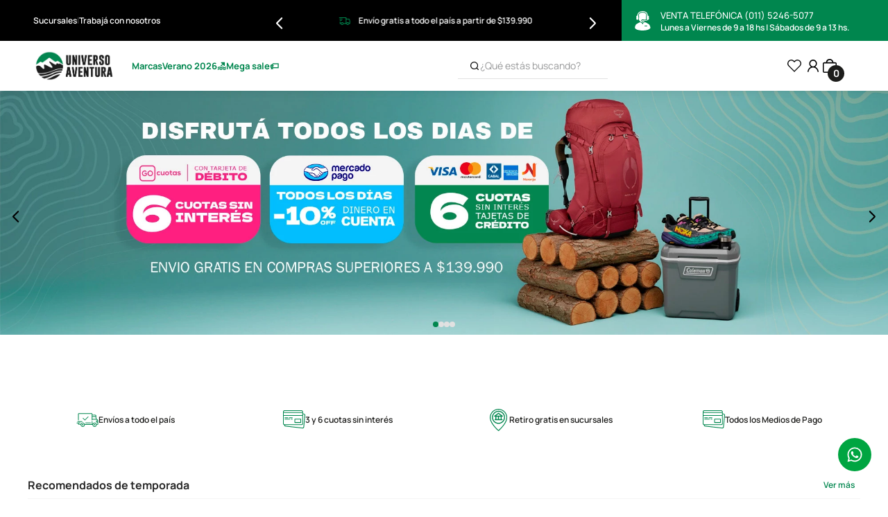

--- FILE ---
content_type: text/html; charset=utf-8
request_url: https://www.google.com/recaptcha/enterprise/anchor?ar=1&k=6LdV7CIpAAAAAPUrHXWlFArQ5hSiNQJk6Ja-vcYM&co=aHR0cHM6Ly93d3cudW5pdmVyc29hdmVudHVyYS5jb20uYXI6NDQz&hl=es-419&v=N67nZn4AqZkNcbeMu4prBgzg&size=invisible&anchor-ms=20000&execute-ms=30000&cb=q2gshnqszneu
body_size: 48712
content:
<!DOCTYPE HTML><html dir="ltr" lang="es-419"><head><meta http-equiv="Content-Type" content="text/html; charset=UTF-8">
<meta http-equiv="X-UA-Compatible" content="IE=edge">
<title>reCAPTCHA</title>
<style type="text/css">
/* cyrillic-ext */
@font-face {
  font-family: 'Roboto';
  font-style: normal;
  font-weight: 400;
  font-stretch: 100%;
  src: url(//fonts.gstatic.com/s/roboto/v48/KFO7CnqEu92Fr1ME7kSn66aGLdTylUAMa3GUBHMdazTgWw.woff2) format('woff2');
  unicode-range: U+0460-052F, U+1C80-1C8A, U+20B4, U+2DE0-2DFF, U+A640-A69F, U+FE2E-FE2F;
}
/* cyrillic */
@font-face {
  font-family: 'Roboto';
  font-style: normal;
  font-weight: 400;
  font-stretch: 100%;
  src: url(//fonts.gstatic.com/s/roboto/v48/KFO7CnqEu92Fr1ME7kSn66aGLdTylUAMa3iUBHMdazTgWw.woff2) format('woff2');
  unicode-range: U+0301, U+0400-045F, U+0490-0491, U+04B0-04B1, U+2116;
}
/* greek-ext */
@font-face {
  font-family: 'Roboto';
  font-style: normal;
  font-weight: 400;
  font-stretch: 100%;
  src: url(//fonts.gstatic.com/s/roboto/v48/KFO7CnqEu92Fr1ME7kSn66aGLdTylUAMa3CUBHMdazTgWw.woff2) format('woff2');
  unicode-range: U+1F00-1FFF;
}
/* greek */
@font-face {
  font-family: 'Roboto';
  font-style: normal;
  font-weight: 400;
  font-stretch: 100%;
  src: url(//fonts.gstatic.com/s/roboto/v48/KFO7CnqEu92Fr1ME7kSn66aGLdTylUAMa3-UBHMdazTgWw.woff2) format('woff2');
  unicode-range: U+0370-0377, U+037A-037F, U+0384-038A, U+038C, U+038E-03A1, U+03A3-03FF;
}
/* math */
@font-face {
  font-family: 'Roboto';
  font-style: normal;
  font-weight: 400;
  font-stretch: 100%;
  src: url(//fonts.gstatic.com/s/roboto/v48/KFO7CnqEu92Fr1ME7kSn66aGLdTylUAMawCUBHMdazTgWw.woff2) format('woff2');
  unicode-range: U+0302-0303, U+0305, U+0307-0308, U+0310, U+0312, U+0315, U+031A, U+0326-0327, U+032C, U+032F-0330, U+0332-0333, U+0338, U+033A, U+0346, U+034D, U+0391-03A1, U+03A3-03A9, U+03B1-03C9, U+03D1, U+03D5-03D6, U+03F0-03F1, U+03F4-03F5, U+2016-2017, U+2034-2038, U+203C, U+2040, U+2043, U+2047, U+2050, U+2057, U+205F, U+2070-2071, U+2074-208E, U+2090-209C, U+20D0-20DC, U+20E1, U+20E5-20EF, U+2100-2112, U+2114-2115, U+2117-2121, U+2123-214F, U+2190, U+2192, U+2194-21AE, U+21B0-21E5, U+21F1-21F2, U+21F4-2211, U+2213-2214, U+2216-22FF, U+2308-230B, U+2310, U+2319, U+231C-2321, U+2336-237A, U+237C, U+2395, U+239B-23B7, U+23D0, U+23DC-23E1, U+2474-2475, U+25AF, U+25B3, U+25B7, U+25BD, U+25C1, U+25CA, U+25CC, U+25FB, U+266D-266F, U+27C0-27FF, U+2900-2AFF, U+2B0E-2B11, U+2B30-2B4C, U+2BFE, U+3030, U+FF5B, U+FF5D, U+1D400-1D7FF, U+1EE00-1EEFF;
}
/* symbols */
@font-face {
  font-family: 'Roboto';
  font-style: normal;
  font-weight: 400;
  font-stretch: 100%;
  src: url(//fonts.gstatic.com/s/roboto/v48/KFO7CnqEu92Fr1ME7kSn66aGLdTylUAMaxKUBHMdazTgWw.woff2) format('woff2');
  unicode-range: U+0001-000C, U+000E-001F, U+007F-009F, U+20DD-20E0, U+20E2-20E4, U+2150-218F, U+2190, U+2192, U+2194-2199, U+21AF, U+21E6-21F0, U+21F3, U+2218-2219, U+2299, U+22C4-22C6, U+2300-243F, U+2440-244A, U+2460-24FF, U+25A0-27BF, U+2800-28FF, U+2921-2922, U+2981, U+29BF, U+29EB, U+2B00-2BFF, U+4DC0-4DFF, U+FFF9-FFFB, U+10140-1018E, U+10190-1019C, U+101A0, U+101D0-101FD, U+102E0-102FB, U+10E60-10E7E, U+1D2C0-1D2D3, U+1D2E0-1D37F, U+1F000-1F0FF, U+1F100-1F1AD, U+1F1E6-1F1FF, U+1F30D-1F30F, U+1F315, U+1F31C, U+1F31E, U+1F320-1F32C, U+1F336, U+1F378, U+1F37D, U+1F382, U+1F393-1F39F, U+1F3A7-1F3A8, U+1F3AC-1F3AF, U+1F3C2, U+1F3C4-1F3C6, U+1F3CA-1F3CE, U+1F3D4-1F3E0, U+1F3ED, U+1F3F1-1F3F3, U+1F3F5-1F3F7, U+1F408, U+1F415, U+1F41F, U+1F426, U+1F43F, U+1F441-1F442, U+1F444, U+1F446-1F449, U+1F44C-1F44E, U+1F453, U+1F46A, U+1F47D, U+1F4A3, U+1F4B0, U+1F4B3, U+1F4B9, U+1F4BB, U+1F4BF, U+1F4C8-1F4CB, U+1F4D6, U+1F4DA, U+1F4DF, U+1F4E3-1F4E6, U+1F4EA-1F4ED, U+1F4F7, U+1F4F9-1F4FB, U+1F4FD-1F4FE, U+1F503, U+1F507-1F50B, U+1F50D, U+1F512-1F513, U+1F53E-1F54A, U+1F54F-1F5FA, U+1F610, U+1F650-1F67F, U+1F687, U+1F68D, U+1F691, U+1F694, U+1F698, U+1F6AD, U+1F6B2, U+1F6B9-1F6BA, U+1F6BC, U+1F6C6-1F6CF, U+1F6D3-1F6D7, U+1F6E0-1F6EA, U+1F6F0-1F6F3, U+1F6F7-1F6FC, U+1F700-1F7FF, U+1F800-1F80B, U+1F810-1F847, U+1F850-1F859, U+1F860-1F887, U+1F890-1F8AD, U+1F8B0-1F8BB, U+1F8C0-1F8C1, U+1F900-1F90B, U+1F93B, U+1F946, U+1F984, U+1F996, U+1F9E9, U+1FA00-1FA6F, U+1FA70-1FA7C, U+1FA80-1FA89, U+1FA8F-1FAC6, U+1FACE-1FADC, U+1FADF-1FAE9, U+1FAF0-1FAF8, U+1FB00-1FBFF;
}
/* vietnamese */
@font-face {
  font-family: 'Roboto';
  font-style: normal;
  font-weight: 400;
  font-stretch: 100%;
  src: url(//fonts.gstatic.com/s/roboto/v48/KFO7CnqEu92Fr1ME7kSn66aGLdTylUAMa3OUBHMdazTgWw.woff2) format('woff2');
  unicode-range: U+0102-0103, U+0110-0111, U+0128-0129, U+0168-0169, U+01A0-01A1, U+01AF-01B0, U+0300-0301, U+0303-0304, U+0308-0309, U+0323, U+0329, U+1EA0-1EF9, U+20AB;
}
/* latin-ext */
@font-face {
  font-family: 'Roboto';
  font-style: normal;
  font-weight: 400;
  font-stretch: 100%;
  src: url(//fonts.gstatic.com/s/roboto/v48/KFO7CnqEu92Fr1ME7kSn66aGLdTylUAMa3KUBHMdazTgWw.woff2) format('woff2');
  unicode-range: U+0100-02BA, U+02BD-02C5, U+02C7-02CC, U+02CE-02D7, U+02DD-02FF, U+0304, U+0308, U+0329, U+1D00-1DBF, U+1E00-1E9F, U+1EF2-1EFF, U+2020, U+20A0-20AB, U+20AD-20C0, U+2113, U+2C60-2C7F, U+A720-A7FF;
}
/* latin */
@font-face {
  font-family: 'Roboto';
  font-style: normal;
  font-weight: 400;
  font-stretch: 100%;
  src: url(//fonts.gstatic.com/s/roboto/v48/KFO7CnqEu92Fr1ME7kSn66aGLdTylUAMa3yUBHMdazQ.woff2) format('woff2');
  unicode-range: U+0000-00FF, U+0131, U+0152-0153, U+02BB-02BC, U+02C6, U+02DA, U+02DC, U+0304, U+0308, U+0329, U+2000-206F, U+20AC, U+2122, U+2191, U+2193, U+2212, U+2215, U+FEFF, U+FFFD;
}
/* cyrillic-ext */
@font-face {
  font-family: 'Roboto';
  font-style: normal;
  font-weight: 500;
  font-stretch: 100%;
  src: url(//fonts.gstatic.com/s/roboto/v48/KFO7CnqEu92Fr1ME7kSn66aGLdTylUAMa3GUBHMdazTgWw.woff2) format('woff2');
  unicode-range: U+0460-052F, U+1C80-1C8A, U+20B4, U+2DE0-2DFF, U+A640-A69F, U+FE2E-FE2F;
}
/* cyrillic */
@font-face {
  font-family: 'Roboto';
  font-style: normal;
  font-weight: 500;
  font-stretch: 100%;
  src: url(//fonts.gstatic.com/s/roboto/v48/KFO7CnqEu92Fr1ME7kSn66aGLdTylUAMa3iUBHMdazTgWw.woff2) format('woff2');
  unicode-range: U+0301, U+0400-045F, U+0490-0491, U+04B0-04B1, U+2116;
}
/* greek-ext */
@font-face {
  font-family: 'Roboto';
  font-style: normal;
  font-weight: 500;
  font-stretch: 100%;
  src: url(//fonts.gstatic.com/s/roboto/v48/KFO7CnqEu92Fr1ME7kSn66aGLdTylUAMa3CUBHMdazTgWw.woff2) format('woff2');
  unicode-range: U+1F00-1FFF;
}
/* greek */
@font-face {
  font-family: 'Roboto';
  font-style: normal;
  font-weight: 500;
  font-stretch: 100%;
  src: url(//fonts.gstatic.com/s/roboto/v48/KFO7CnqEu92Fr1ME7kSn66aGLdTylUAMa3-UBHMdazTgWw.woff2) format('woff2');
  unicode-range: U+0370-0377, U+037A-037F, U+0384-038A, U+038C, U+038E-03A1, U+03A3-03FF;
}
/* math */
@font-face {
  font-family: 'Roboto';
  font-style: normal;
  font-weight: 500;
  font-stretch: 100%;
  src: url(//fonts.gstatic.com/s/roboto/v48/KFO7CnqEu92Fr1ME7kSn66aGLdTylUAMawCUBHMdazTgWw.woff2) format('woff2');
  unicode-range: U+0302-0303, U+0305, U+0307-0308, U+0310, U+0312, U+0315, U+031A, U+0326-0327, U+032C, U+032F-0330, U+0332-0333, U+0338, U+033A, U+0346, U+034D, U+0391-03A1, U+03A3-03A9, U+03B1-03C9, U+03D1, U+03D5-03D6, U+03F0-03F1, U+03F4-03F5, U+2016-2017, U+2034-2038, U+203C, U+2040, U+2043, U+2047, U+2050, U+2057, U+205F, U+2070-2071, U+2074-208E, U+2090-209C, U+20D0-20DC, U+20E1, U+20E5-20EF, U+2100-2112, U+2114-2115, U+2117-2121, U+2123-214F, U+2190, U+2192, U+2194-21AE, U+21B0-21E5, U+21F1-21F2, U+21F4-2211, U+2213-2214, U+2216-22FF, U+2308-230B, U+2310, U+2319, U+231C-2321, U+2336-237A, U+237C, U+2395, U+239B-23B7, U+23D0, U+23DC-23E1, U+2474-2475, U+25AF, U+25B3, U+25B7, U+25BD, U+25C1, U+25CA, U+25CC, U+25FB, U+266D-266F, U+27C0-27FF, U+2900-2AFF, U+2B0E-2B11, U+2B30-2B4C, U+2BFE, U+3030, U+FF5B, U+FF5D, U+1D400-1D7FF, U+1EE00-1EEFF;
}
/* symbols */
@font-face {
  font-family: 'Roboto';
  font-style: normal;
  font-weight: 500;
  font-stretch: 100%;
  src: url(//fonts.gstatic.com/s/roboto/v48/KFO7CnqEu92Fr1ME7kSn66aGLdTylUAMaxKUBHMdazTgWw.woff2) format('woff2');
  unicode-range: U+0001-000C, U+000E-001F, U+007F-009F, U+20DD-20E0, U+20E2-20E4, U+2150-218F, U+2190, U+2192, U+2194-2199, U+21AF, U+21E6-21F0, U+21F3, U+2218-2219, U+2299, U+22C4-22C6, U+2300-243F, U+2440-244A, U+2460-24FF, U+25A0-27BF, U+2800-28FF, U+2921-2922, U+2981, U+29BF, U+29EB, U+2B00-2BFF, U+4DC0-4DFF, U+FFF9-FFFB, U+10140-1018E, U+10190-1019C, U+101A0, U+101D0-101FD, U+102E0-102FB, U+10E60-10E7E, U+1D2C0-1D2D3, U+1D2E0-1D37F, U+1F000-1F0FF, U+1F100-1F1AD, U+1F1E6-1F1FF, U+1F30D-1F30F, U+1F315, U+1F31C, U+1F31E, U+1F320-1F32C, U+1F336, U+1F378, U+1F37D, U+1F382, U+1F393-1F39F, U+1F3A7-1F3A8, U+1F3AC-1F3AF, U+1F3C2, U+1F3C4-1F3C6, U+1F3CA-1F3CE, U+1F3D4-1F3E0, U+1F3ED, U+1F3F1-1F3F3, U+1F3F5-1F3F7, U+1F408, U+1F415, U+1F41F, U+1F426, U+1F43F, U+1F441-1F442, U+1F444, U+1F446-1F449, U+1F44C-1F44E, U+1F453, U+1F46A, U+1F47D, U+1F4A3, U+1F4B0, U+1F4B3, U+1F4B9, U+1F4BB, U+1F4BF, U+1F4C8-1F4CB, U+1F4D6, U+1F4DA, U+1F4DF, U+1F4E3-1F4E6, U+1F4EA-1F4ED, U+1F4F7, U+1F4F9-1F4FB, U+1F4FD-1F4FE, U+1F503, U+1F507-1F50B, U+1F50D, U+1F512-1F513, U+1F53E-1F54A, U+1F54F-1F5FA, U+1F610, U+1F650-1F67F, U+1F687, U+1F68D, U+1F691, U+1F694, U+1F698, U+1F6AD, U+1F6B2, U+1F6B9-1F6BA, U+1F6BC, U+1F6C6-1F6CF, U+1F6D3-1F6D7, U+1F6E0-1F6EA, U+1F6F0-1F6F3, U+1F6F7-1F6FC, U+1F700-1F7FF, U+1F800-1F80B, U+1F810-1F847, U+1F850-1F859, U+1F860-1F887, U+1F890-1F8AD, U+1F8B0-1F8BB, U+1F8C0-1F8C1, U+1F900-1F90B, U+1F93B, U+1F946, U+1F984, U+1F996, U+1F9E9, U+1FA00-1FA6F, U+1FA70-1FA7C, U+1FA80-1FA89, U+1FA8F-1FAC6, U+1FACE-1FADC, U+1FADF-1FAE9, U+1FAF0-1FAF8, U+1FB00-1FBFF;
}
/* vietnamese */
@font-face {
  font-family: 'Roboto';
  font-style: normal;
  font-weight: 500;
  font-stretch: 100%;
  src: url(//fonts.gstatic.com/s/roboto/v48/KFO7CnqEu92Fr1ME7kSn66aGLdTylUAMa3OUBHMdazTgWw.woff2) format('woff2');
  unicode-range: U+0102-0103, U+0110-0111, U+0128-0129, U+0168-0169, U+01A0-01A1, U+01AF-01B0, U+0300-0301, U+0303-0304, U+0308-0309, U+0323, U+0329, U+1EA0-1EF9, U+20AB;
}
/* latin-ext */
@font-face {
  font-family: 'Roboto';
  font-style: normal;
  font-weight: 500;
  font-stretch: 100%;
  src: url(//fonts.gstatic.com/s/roboto/v48/KFO7CnqEu92Fr1ME7kSn66aGLdTylUAMa3KUBHMdazTgWw.woff2) format('woff2');
  unicode-range: U+0100-02BA, U+02BD-02C5, U+02C7-02CC, U+02CE-02D7, U+02DD-02FF, U+0304, U+0308, U+0329, U+1D00-1DBF, U+1E00-1E9F, U+1EF2-1EFF, U+2020, U+20A0-20AB, U+20AD-20C0, U+2113, U+2C60-2C7F, U+A720-A7FF;
}
/* latin */
@font-face {
  font-family: 'Roboto';
  font-style: normal;
  font-weight: 500;
  font-stretch: 100%;
  src: url(//fonts.gstatic.com/s/roboto/v48/KFO7CnqEu92Fr1ME7kSn66aGLdTylUAMa3yUBHMdazQ.woff2) format('woff2');
  unicode-range: U+0000-00FF, U+0131, U+0152-0153, U+02BB-02BC, U+02C6, U+02DA, U+02DC, U+0304, U+0308, U+0329, U+2000-206F, U+20AC, U+2122, U+2191, U+2193, U+2212, U+2215, U+FEFF, U+FFFD;
}
/* cyrillic-ext */
@font-face {
  font-family: 'Roboto';
  font-style: normal;
  font-weight: 900;
  font-stretch: 100%;
  src: url(//fonts.gstatic.com/s/roboto/v48/KFO7CnqEu92Fr1ME7kSn66aGLdTylUAMa3GUBHMdazTgWw.woff2) format('woff2');
  unicode-range: U+0460-052F, U+1C80-1C8A, U+20B4, U+2DE0-2DFF, U+A640-A69F, U+FE2E-FE2F;
}
/* cyrillic */
@font-face {
  font-family: 'Roboto';
  font-style: normal;
  font-weight: 900;
  font-stretch: 100%;
  src: url(//fonts.gstatic.com/s/roboto/v48/KFO7CnqEu92Fr1ME7kSn66aGLdTylUAMa3iUBHMdazTgWw.woff2) format('woff2');
  unicode-range: U+0301, U+0400-045F, U+0490-0491, U+04B0-04B1, U+2116;
}
/* greek-ext */
@font-face {
  font-family: 'Roboto';
  font-style: normal;
  font-weight: 900;
  font-stretch: 100%;
  src: url(//fonts.gstatic.com/s/roboto/v48/KFO7CnqEu92Fr1ME7kSn66aGLdTylUAMa3CUBHMdazTgWw.woff2) format('woff2');
  unicode-range: U+1F00-1FFF;
}
/* greek */
@font-face {
  font-family: 'Roboto';
  font-style: normal;
  font-weight: 900;
  font-stretch: 100%;
  src: url(//fonts.gstatic.com/s/roboto/v48/KFO7CnqEu92Fr1ME7kSn66aGLdTylUAMa3-UBHMdazTgWw.woff2) format('woff2');
  unicode-range: U+0370-0377, U+037A-037F, U+0384-038A, U+038C, U+038E-03A1, U+03A3-03FF;
}
/* math */
@font-face {
  font-family: 'Roboto';
  font-style: normal;
  font-weight: 900;
  font-stretch: 100%;
  src: url(//fonts.gstatic.com/s/roboto/v48/KFO7CnqEu92Fr1ME7kSn66aGLdTylUAMawCUBHMdazTgWw.woff2) format('woff2');
  unicode-range: U+0302-0303, U+0305, U+0307-0308, U+0310, U+0312, U+0315, U+031A, U+0326-0327, U+032C, U+032F-0330, U+0332-0333, U+0338, U+033A, U+0346, U+034D, U+0391-03A1, U+03A3-03A9, U+03B1-03C9, U+03D1, U+03D5-03D6, U+03F0-03F1, U+03F4-03F5, U+2016-2017, U+2034-2038, U+203C, U+2040, U+2043, U+2047, U+2050, U+2057, U+205F, U+2070-2071, U+2074-208E, U+2090-209C, U+20D0-20DC, U+20E1, U+20E5-20EF, U+2100-2112, U+2114-2115, U+2117-2121, U+2123-214F, U+2190, U+2192, U+2194-21AE, U+21B0-21E5, U+21F1-21F2, U+21F4-2211, U+2213-2214, U+2216-22FF, U+2308-230B, U+2310, U+2319, U+231C-2321, U+2336-237A, U+237C, U+2395, U+239B-23B7, U+23D0, U+23DC-23E1, U+2474-2475, U+25AF, U+25B3, U+25B7, U+25BD, U+25C1, U+25CA, U+25CC, U+25FB, U+266D-266F, U+27C0-27FF, U+2900-2AFF, U+2B0E-2B11, U+2B30-2B4C, U+2BFE, U+3030, U+FF5B, U+FF5D, U+1D400-1D7FF, U+1EE00-1EEFF;
}
/* symbols */
@font-face {
  font-family: 'Roboto';
  font-style: normal;
  font-weight: 900;
  font-stretch: 100%;
  src: url(//fonts.gstatic.com/s/roboto/v48/KFO7CnqEu92Fr1ME7kSn66aGLdTylUAMaxKUBHMdazTgWw.woff2) format('woff2');
  unicode-range: U+0001-000C, U+000E-001F, U+007F-009F, U+20DD-20E0, U+20E2-20E4, U+2150-218F, U+2190, U+2192, U+2194-2199, U+21AF, U+21E6-21F0, U+21F3, U+2218-2219, U+2299, U+22C4-22C6, U+2300-243F, U+2440-244A, U+2460-24FF, U+25A0-27BF, U+2800-28FF, U+2921-2922, U+2981, U+29BF, U+29EB, U+2B00-2BFF, U+4DC0-4DFF, U+FFF9-FFFB, U+10140-1018E, U+10190-1019C, U+101A0, U+101D0-101FD, U+102E0-102FB, U+10E60-10E7E, U+1D2C0-1D2D3, U+1D2E0-1D37F, U+1F000-1F0FF, U+1F100-1F1AD, U+1F1E6-1F1FF, U+1F30D-1F30F, U+1F315, U+1F31C, U+1F31E, U+1F320-1F32C, U+1F336, U+1F378, U+1F37D, U+1F382, U+1F393-1F39F, U+1F3A7-1F3A8, U+1F3AC-1F3AF, U+1F3C2, U+1F3C4-1F3C6, U+1F3CA-1F3CE, U+1F3D4-1F3E0, U+1F3ED, U+1F3F1-1F3F3, U+1F3F5-1F3F7, U+1F408, U+1F415, U+1F41F, U+1F426, U+1F43F, U+1F441-1F442, U+1F444, U+1F446-1F449, U+1F44C-1F44E, U+1F453, U+1F46A, U+1F47D, U+1F4A3, U+1F4B0, U+1F4B3, U+1F4B9, U+1F4BB, U+1F4BF, U+1F4C8-1F4CB, U+1F4D6, U+1F4DA, U+1F4DF, U+1F4E3-1F4E6, U+1F4EA-1F4ED, U+1F4F7, U+1F4F9-1F4FB, U+1F4FD-1F4FE, U+1F503, U+1F507-1F50B, U+1F50D, U+1F512-1F513, U+1F53E-1F54A, U+1F54F-1F5FA, U+1F610, U+1F650-1F67F, U+1F687, U+1F68D, U+1F691, U+1F694, U+1F698, U+1F6AD, U+1F6B2, U+1F6B9-1F6BA, U+1F6BC, U+1F6C6-1F6CF, U+1F6D3-1F6D7, U+1F6E0-1F6EA, U+1F6F0-1F6F3, U+1F6F7-1F6FC, U+1F700-1F7FF, U+1F800-1F80B, U+1F810-1F847, U+1F850-1F859, U+1F860-1F887, U+1F890-1F8AD, U+1F8B0-1F8BB, U+1F8C0-1F8C1, U+1F900-1F90B, U+1F93B, U+1F946, U+1F984, U+1F996, U+1F9E9, U+1FA00-1FA6F, U+1FA70-1FA7C, U+1FA80-1FA89, U+1FA8F-1FAC6, U+1FACE-1FADC, U+1FADF-1FAE9, U+1FAF0-1FAF8, U+1FB00-1FBFF;
}
/* vietnamese */
@font-face {
  font-family: 'Roboto';
  font-style: normal;
  font-weight: 900;
  font-stretch: 100%;
  src: url(//fonts.gstatic.com/s/roboto/v48/KFO7CnqEu92Fr1ME7kSn66aGLdTylUAMa3OUBHMdazTgWw.woff2) format('woff2');
  unicode-range: U+0102-0103, U+0110-0111, U+0128-0129, U+0168-0169, U+01A0-01A1, U+01AF-01B0, U+0300-0301, U+0303-0304, U+0308-0309, U+0323, U+0329, U+1EA0-1EF9, U+20AB;
}
/* latin-ext */
@font-face {
  font-family: 'Roboto';
  font-style: normal;
  font-weight: 900;
  font-stretch: 100%;
  src: url(//fonts.gstatic.com/s/roboto/v48/KFO7CnqEu92Fr1ME7kSn66aGLdTylUAMa3KUBHMdazTgWw.woff2) format('woff2');
  unicode-range: U+0100-02BA, U+02BD-02C5, U+02C7-02CC, U+02CE-02D7, U+02DD-02FF, U+0304, U+0308, U+0329, U+1D00-1DBF, U+1E00-1E9F, U+1EF2-1EFF, U+2020, U+20A0-20AB, U+20AD-20C0, U+2113, U+2C60-2C7F, U+A720-A7FF;
}
/* latin */
@font-face {
  font-family: 'Roboto';
  font-style: normal;
  font-weight: 900;
  font-stretch: 100%;
  src: url(//fonts.gstatic.com/s/roboto/v48/KFO7CnqEu92Fr1ME7kSn66aGLdTylUAMa3yUBHMdazQ.woff2) format('woff2');
  unicode-range: U+0000-00FF, U+0131, U+0152-0153, U+02BB-02BC, U+02C6, U+02DA, U+02DC, U+0304, U+0308, U+0329, U+2000-206F, U+20AC, U+2122, U+2191, U+2193, U+2212, U+2215, U+FEFF, U+FFFD;
}

</style>
<link rel="stylesheet" type="text/css" href="https://www.gstatic.com/recaptcha/releases/N67nZn4AqZkNcbeMu4prBgzg/styles__ltr.css">
<script nonce="_LkqEkgr4D2nU0RhNicZKA" type="text/javascript">window['__recaptcha_api'] = 'https://www.google.com/recaptcha/enterprise/';</script>
<script type="text/javascript" src="https://www.gstatic.com/recaptcha/releases/N67nZn4AqZkNcbeMu4prBgzg/recaptcha__es_419.js" nonce="_LkqEkgr4D2nU0RhNicZKA">
      
    </script></head>
<body><div id="rc-anchor-alert" class="rc-anchor-alert"></div>
<input type="hidden" id="recaptcha-token" value="[base64]">
<script type="text/javascript" nonce="_LkqEkgr4D2nU0RhNicZKA">
      recaptcha.anchor.Main.init("[\x22ainput\x22,[\x22bgdata\x22,\x22\x22,\[base64]/[base64]/[base64]/bmV3IHJbeF0oY1swXSk6RT09Mj9uZXcgclt4XShjWzBdLGNbMV0pOkU9PTM/bmV3IHJbeF0oY1swXSxjWzFdLGNbMl0pOkU9PTQ/[base64]/[base64]/[base64]/[base64]/[base64]/[base64]/[base64]/[base64]\x22,\[base64]\x22,\x22w43Cky5PwoHDqSfCmMKrXMKQw5vCmxtcw45EJsOYw4V2KVXCqXRtc8OGwq7DnMOMw5zCpBJqwqgGNTXDqQTCjnTDlsOochs9w4XDksOkw6/DrMKhwovCgcOSOwzCrMKvw6XDqnYwwpHClXHDq8OsZcKXwo3CtsK0dwvDoV3CqcKPHsKowqzChV5mw7LCgMOow717JsKZAU/[base64]/Dk1gOR8KoUQnCusOzHk5yElfDt8OawqrCkxQEXcO0w6TCpw9qFVnDgwjDlX8Cwrt3IsKuw5fCm8KbDwsWw4LCjwzCkBNCwpE/w5LCuEwObio2wqLCkMKREMKcAjbCt0rDnsKrwpzDqG54Y8KgZVbDthrCucOKwqZ+SAnCo8KHYzwsHwTDo8OQwpxnw4bDosO9w6TCvsOLwr3CqhPCsVk9JFNVw77ChsO/FT3DvMOqwpVtwrvDlMObwoDCrMOGw6jCs8OiwrvCu8KBM8O4c8K7wqPCq2d0w5LCsjU+XcOTFg0fOcOkw49hwq5Uw4fDm8OZLUpawrEyZsOzwrJCw7TCikPCnXLCknkgwonCt0Fpw4ltD1fCvWvDgcOjMcO2ay4hc8KBe8O/C03Dth/CgcKJZhrDjcOFwrjCrR8ZQMOuTsOXw7AjdsO+w6/CpB4bw57ClsOkBCPDvSPCg8KTw4XDmwDDlkUBbcKKOADDt2DCusOfw6EabcKgfQU2fMKPw7PClx3Dk8KCCMOkw6nDrcKPwrgnQj/ClGjDoS4kw7BFwr7DgsKaw73CtcKLw5bDuAhBeMKqd0A6cErDn1A4wpXDtm/CsELCvsOEwrRiw7gsLMKWQ8OUXMKsw4lNXB7Do8KAw5VbYcO+RxDCvsKMwrrDsMORfQ7CtgQQcMKrw4DCs0PCr37CviXCosKPJcO+w5tyHMOAeDYKLsOHw7/Dt8KYwpZSf2HDlMOKw7PCo27DszfDkFcwOcOgRcO+wrTCpsOGwqLDtjPDuMKtVcK6AHbDu8KEwoVva3zDkDjDuMKNbjVmw55dw59tw5NAw5DCgcOqcMOKw73DosO9WhIpwq8pw68FY8OtLW9rwppWwqPCtcO2bhhWHsONwq3Cp8Onwr7Cnh4WFsOaBcKlZR8xaU/CmFgiw4nDtcO/woLCuMKCw4LDo8KewqU7wqjDlgoiwpgiCRZ6fcK/w4XDqhjCmAjCoy9/w6DCg8OrEUjChTR7e1/CplHCt0YQwplgw6fDg8KVw43Dl1PDhMKOw7rCtMOuw5dqJ8OiDcOEECN+PkYaScKzw6FgwpB3wq4Sw6wKw795w7wJw7PDjsOSOhVWwpFVcxjDtsKlM8KSw7nCvMK8IcOrJSfDnDHCq8KFHi/CtsKBwpTCiMOFYMOZWcOZG8KwZDLDicKwcgw7wolRG8Obw6kswq/DmcKnMjp/wqQUbsKrVMKNAAHDn27CuMKXGcOzeMOKfsKcZm5Kw4UGwrx/w4RdVsKWw5zCn3jDssKIw7DCkMK6w5/Cu8Khw5LCnMOiw6/DtjhHa18YWcKbwpY5S1DDmzvDiBTCscKnFMKOwroqV8K+D8KSAsKzTzssHcOgOmdAYDHCsx3DlgRxBcOrw6LDnMOhw6gSDH/DkV9+wpjDrCXCr2gCwovDsMK8PgLCnlPCsMO0AnzDkHfCqMOLasKIc8KJw6XDkMKowqNmw5zCgcOrXhzDpiDCiW/CuVxkw73Di1ZPQ0QGMcO5UcKBworDl8KsJMOswqkEJMKpwrfDtMKZw4nDk8KlwqrCpiHDhiLCgH9XCAPDtB3CoiLCmsOwFMKoU2IDJH7Ci8OdH1/DgMOYw5PDqsOlHT49wpPDmg7DrcK8w5Now4QCF8KnDMKMWMOlFAHDpG/[base64]/DrBLDuEQswppnZMKvAlHDvEVBcCdSWcOWwr3Clgo0wpvDoMO6w5rDjVtbG2ITw6bCqGTChUIHIgREBMK3wrUCacOAw4vChw0IDMOfwr3CosKsdsOyWcOIwpt3esOkGxoWa8Orw7fCpcKmwqh/[base64]/DrzLDj8OrVFkNwrrDozfDtyzCmsK9ZwobQMKzw4pvJT3DgsKOw73CocKsXcOAwrIWTCEQQwjCpgrCocOIOsK5SkjCsURWdMKqwrJnw4RswozChsOFwq/CkcK0DcOSSAfDmcOvwrPCnXVMwpkUdMKFw5ZfesO7GW3DmH/ClBMqCcKQXHrDicKQwrrCjSTDlxzCicKXZ1RBwrnCvizCqU/CggZaFMKaSMKlL2jDqcKmwofDgMKcUyfCs0suK8OlG8OvwopUw4/[base64]/CiMKxT8Ktw4zCs8KUSsKIwrrCssOuXsO+LMKiw5TDncOpwrEXw7U0w5jDnF07w4PCgyvDksKSwrxVwpLCicONUyzCj8OBE0nDoVTCp8KsGiLDk8Kww53CqwcGwrZ2wqJBOsKMU05JOXYDw6d8wpXDjikZY8OeFMKcVcO0wr/CusOXHFjCiMOuK8OgGsK3wo8gw6V1wpHCpcO6w6lIw5rDh8KUwoUbwpnDqhfCvzAZwrkCwqtXw4zDpnFAbcK5w5zDmMOLenYjQcKhw7VUwprCqVUmwpzDusOPwrvDnsKTwqHCp8KTPMK6wqJZwr4Nwr5Qw5/Cixo3w7TChyrDs0DDvjJLRcKDwpdPw7xJFMOOwq7DvsKfTRHCjCIyVwnCqMOGa8KCw4PCiCHCh2dKdMKsw6p/w55qMG4bw7TDm8KcS8OfVcO1wqhpwrfDq0PDh8K7OhjDnR/CjMOQw7dqeRzDokxOwooSw7N1HlzDqMOmw55KAF3CrsKpbxLDvEkIwqfCtj/CrVfDtxUkwoLDtijDv19bN2Rnw6bCs3zDhMKDXVBYbMOQXl7Cp8OHwrbCtTLCpsKAZUVpw41jwp9ucybCki/DksOSw6kkw6zCgTTDkBtKwoDDnQAeE2cjwp0pwr/DhsOQw4Mlw7JpZ8KKVHwhDBB4RnvCsMOrw5RJwpYBwq7DlsOyMMKLf8KMCFzCn3fCrMOLbxsjMThJw5x2C3vDmMKuYsKrwrfCo3fDjsKgwqfDs8OQwpTCri/DmsKaUGPCmsKFwp7DgMKtw4TDhsO1PgLCg3DDjsKXw7PCusO/[base64]/DqRN3ECVzwpzCowYUwoU3e2vCucO5wrvCji3CgyPDhSRew6TDusKnw7IHw5xcemLCm8Ktw5PDq8OeSMKbC8OhwrYSwokYaVnDv8OYw43CmA4bfnPDrMOHacK1wr5zwp/CogphL8OSGsKVTE7CnG4NFG3DjlLDpMOzwrc2RsKZZsKrw6VeOcKdfMOow5/[base64]/w7UfGUPDi3bCs8KZPsKBwpXDqHsUFcKhwqbDjMKvKmkkw4/Cg8OeS8ODwq3DlzzDiFA0ScKWwpbDksOuXsKfwpFMw4AdCG7CisKlMQc9eh/CiwbDn8KKw5rCpcK5w6rCtcOMacKbwqjDoyvDgw/DtU0fwq3DnMO5QcK+LcOOHEUYwoA2wql7QD/DjA55w4bCkDHCpEFswqvDjBzDul5Zw67DuHAHw7MVw7jDnxDCshk2w5rChWIzHnZRfF/DjWIEF8OqcAHCgcOmYsOCwo0jI8KNw5DDk8O8w4DChgXDnn0nOxwLJXEBw5vDoT0afifCk01wwrPCucOXw65MM8OvwoTDul42JcKyHW7CnXrCnRw8wpnCncO/Hz9vw7zDoyLCk8O4O8K2w7oZwqQ/[base64]/Ciz/Ckj7CtkjCm0DChEd5AsOHXnxQPMOfwqbCiwxmwrDCtBjCtsK6JMOjcgfDtcKtwr/CiQfDjDAYw77CrSU0S3dtwqBrE8O2K8KIw6vCnTzChGnCt8K2d8K9Ch9DQBoqw6LDmcKfw4rCjWJBWybDvjQLXcOPVyVVfETDrF7DqH0/w7c5w5ccasOrw6VJw4sIw654esOgDkoNJFfCn13CrzU1YCE7AzHDpsKww48Yw4DDlcOsw5Zzwq7DqcKNGSlDwo/CkCHCgHROUcOZb8KIwoHCncK3wq3CsMKgflLDg8O2fnnDvAxSTkBVwoRUwqERw6/[base64]/CjUDDk2DCnlvCm0klw6XDoMKfP8Kcw5lgaRd5woTCt8O4C3HCoHZtwqcNw6g7HMKpfWoIZsK6OUPDk0dZwrAUw5DDlcONdMOGC8Khwqcqw4XCpsOlPMO1aMKtF8KvbkU8wq/CmMKMLSbDoUDDusKPSl8bRRkUHl/[base64]/[base64]/DkUMlMMOJOsKLwprDvxrCmTLDuAEtAMKAwptbMAPClcOBwoDCrxLCssOLw6HDm21iGGLDtgDDnsOtwpNYw4vCiV8/[base64]/[base64]/DgzZqwr7DrgnDjMOOw4TDn8OGwo7DosKbwpIXHsKbPnjCrsODG8K0S8Kzwrwbw67Dr3E/wovCnl5Yw7rDp3tRVQjDqmnCrMKqwqPDtsKqw4RAC3Nhw6zCocK1OsKbw55nw6fCsMOow4rDjsKtLsOjw6bCv28Yw7wLcAwDw6QAH8O+Xz0Xw5M6wrzDoXUnwqfCnsKsPXICRV/CiwnCj8OAw4bCssO8wpNjOGNMwqDDvQHCgcKsVUslwpjChsKbwqYALXhNw6HDm3LCjcKLwo8BesK0X8K6wp/CtnzCqMOAwoJWwqY+D8Opw5koScOTw7HDtcK5wqvCkmLDmcONwrpXw7AWwrtzJ8Omw4xCw6nCtg95Ah3Dk8Ofw5s6QxA3w6DDjRDCsMKKw58kw57DqmvDmhpSckXDhVHDh2EoKmXDkjbCm8KQwobCnsOXw5oKXsOiRsOgw4rDtiXCkFvCoRzDgB/Dr2bCu8Oqw7YywqdFw5FdYgrCp8OEwpXDmMKlw6bCsGHCncKGw51VJwoQwoABw6sQUQ/[base64]/[base64]/[base64]/w5/DhcKmwqPCisKdLSg6woTDoDJvOEvCmMK0D8OWF8KvwrV8G8KiAsKxwqcVK35JHB9SwqvDgF7CvXIjN8OfYzLDqcKQNxPCnsKWFMKzw75xPBzCnxxSKxrCmT43wq54worCvGAcw7NHP8KpVQ1uA8KUw6I3wp5qYg92DsOAw7sWTsOuT8KxTcKrVS/Cm8K+w6RywrbCjcO9w7/Dk8KDeizCiMOqGMKhGMOcBUfDsn7DqsOIw7fDrsOzwppGw73DocO/w6bDocK8VGs1JMOuwpgXw6nCp1snJHfDmV4sFMOjw4jDvsOHw5IqXMOABMOYKsK6wr/CriBgFsOHwo/DlFPDk8ORZh42wq/DhQwuWcOGJkLDtcKfw6U/woBpwoHDgwNjw4DDvMKtw5DCondKwr/DsMOZQkxEwobCtMKIe8KywrZ7RUBBw7MkwpPDlVUgw5TCtBdDJzfDsQrDmgDChcKjW8KvwrNoXx7CpyXDvA/CqhfDhXEYwq4WwrhHw73Dk3zDvhbDqsOjW37DkVfDu8KbfMOeYwgJJWDDvCoVw5DChMOiw6zCm8OgwrnDmzrCg2/CkF3Djj/DhMOQWsKdw4kewrF7V0lewobCs0tvw44XAlRCw418BMKMNw3ChFJSwoEvZsO7B8KvwqETw4PDjcOuZMOSJcODJVc1w6rDlcKTSAZOe8KZw7IuwrXDkgbDk1PDh8KfwrY8cjsnR3BqwoBiwoZ7w7FRwqQPKD4iZU/CpgU8w5lVwol0w43CrMOYw67DtDXCpsK/[base64]/DjwjCjcKaS8KhQsOUWcO0wpY+w7LDjVdRw706dcOHw5LDmMOpWwkyw6zCg8OmfMKzUkE5w4dzesOYwpF9DsKxOcOJwrITw7jCjFcDc8KxP8O5FgHDlsKPB8OWw6HDsT47Pyx3BmJ1MzcJwrnDpicvNcOBw63DtsKVwpDDtMOUOMO7wr/DlsKxw7zDlTpwbsOYSBrDl8O7w5gPw4XDmMOsLsOYbBrDmy3Cg2pjw6XCv8Kew79TEG88OsOAEFbCu8OSwoXDolJFUsOkbSDDt11Lw6/[base64]/U2vDnz4nw4MoJD1vVitRwrXCmsKFw7fCn8KMw4vDv2DDnnpiHMOCwrFAZ8KyaWrCkWt9woPCncKNwqvDrMOVw5TDqAPCiR/Dm8OtwrcLwo7Cs8ObU2ZKQcOEw6LClGnCkx7CvhrCvcKQMRVdOBJdYHMYwqEJwoIJw7rDmcKtwpQ0w7nDvB/Co0HDnw4vPcOtGjFBJcKxT8KWwo3Dk8OFUWdTwqTDgsKZwogYw5nDicKhEn/DtsKzMxzDglpiwpdQQ8KFQ2R6w6AIw44Mw6jDmxHChVJIw4fDr8K0w4kWW8OBwrPDvcKZwr7DsQfCoCZLcTTCpMO6TFsuwqd5w4hAw5XDiRdffMK1FGIDSVjCpsKHwpLDjGhCwr89IwIMEDl9w7FkCD4aw6dJw7o2KQRNwp/CjcK5w7jCqMOJwpJNMMORwqLCvMK3HRjCsHfCjcOMX8OgK8OMw6TDqcO8QSd7Y0vCmXIhD8OGXcOCaEYJQm4cwpJSwqHCr8KSRTYtM8KWwrPDisOiF8O5woXDrMKXAwDDqnR/[base64]/Dm8KPw7Yrw4fDnmDCrsOZd8KUN8KIwrvDp8OJw6Emw4HCghDCpsKXw4/CjnHDg8ODKcOiS8OBbQ/CiMK2a8KwZGdXwqpGw4LDr1LCl8O6w6JSwqAuZ2l5wrrDn8Krw7rClMKmwqHCgcKZw5Nmwp1hJcOTEsOXw7vDr8KJw6fDvMOXwpAvw4DCnjBIdzIgTsOlwqQ/w57Ciy/[base64]/DmmBCwpBuFD3DnRl7wo/DkgDCql0PZUF8wqzChkV2ZsOYwqAWwr7DuyYow7nCriZLQMOcdsKqH8OwKsOdRE7DtnMbw5bChiHDkSp2XsOPw5UQwqLDvMOSWsOwCnzDrcOJV8OzSsK4w5nDlcKscD4ta8Orw6fDrHrCiV46wp4/ZsKXwq/Cj8OOMiIBX8Obw4vDrF1WW8Kzw47Cu1jDkcO0w58iJ1Vew6DDiDXCrMOlw4IKwrLDpsKEwrvDhmtmX03DgcONbMK8wovCtcKYwqQzwo/DscKzNFHDrsKGUCXCs8OJWRTCqT3Co8OZQg/CtjXDocK9w4ZnGcOkW8KPAcKIBjzDnsOnTsOGMMKwXcO9wpXDrMK5cDlaw6nCtMOKJmbCqMO6G8KEZ8OXwrl9w4FLbcKJw6rCtMOJPcOtDTzDg3fCqMONw6hUwqN3wopQw7/CigPDlHvCnmTCiizCmMKOTsOPwqLDt8Ojw6fDqcKCw4DCjEwME8OKQW3DiDw/w7TCokNswqJ7IlXCvx3Cj3rCv8OFYMOCBcKYe8O7cRxSAWsuw6lWOMKmw4/DtFEVw5MOw6zDm8KBZ8Kew6hmw7/[base64]/U8OGMMOnw4BTH8OwaD4mdi7DqnvDl8K+w6hhGGXDgT83YCp5SDk0E8ObwonCksOfa8Ovbmo9FmnCqcOqUsOyBsKbwqoHXsOQwoVIM8KbwrcTGz4WF1YGRWw8FMOgM1fCuh/Crgwzw71ewoTCqsOIFlUrwoBEfsKRwpXCjcKfw5XCusOfw6/DlcO2DsOpwqwxwp3CplHDmsKBbcOeBcOWVxzDu0hPwr80WMOfwonDjFpZw6E+YcKwEhTDqsK2w5ldw7LDmEslw6XCpUZtw4DDoQ8ywochw4RZJmrDkcOlLsO2w4UKwobCncKZw5fCoEPDuMKzV8Khw6/Ds8KYX8KnwqfCrW7DjcOxE1jCvXk8e8K5wrLDvcK5aTR4w7xkwpcIMEINesOcwoXDoMKJwpDCmHXCi8KGw7FCHWvDvsKvYMOfwpnCvBBMwrnChcO/w5h2X8Ovw5luesKqYwfCqMOlISHDoE7CjyTCiCzDl8Kcw64YwqrDiXdvDGMEw7DDhn/CkTtTAG4gJMO3VMKST3XDrsOBOVoOfDvDikLDlcOww70gwqHDi8OqwqlewqZow4rCiyrDiMKudQLCnnPCvEkqw6vDgcOEw4dVWsKkw63CmF4/w6HCncKJwpkCw6vCq31yaMOMRnjDhMKONMONw405w5w7FXjDvcKCfT7Cr0NPwosvZcOFwozDkQTCi8KGwrRawqDDsTcSwrUkw7LDtT/DvUXDq8KNw5vCoWXDiMKKwprCl8Ovwqs3w4jCsyJhUUZIwoREV8KuYcOoPsOGw6NiVDbDv17Dgw3DtsKAD3vDr8KcwozCqCFIw6fCt8KwKwrCmX9qUMKAfSLCgksQLWVZK8OqPkU/TE3DomHDkGTDs8Klw4bDscOkRsOAKV3CssK0YHYLGsOGw6cqRAPDuSdyCMKiwqTCg8K5Z8KNwojCr33DuMOsw60cwpHDoTHDjMO2w4xJwrQVwrLDuMKzBcOTw41zwrPDmX3Drx45w7vDkR/Ctg/DiMOYNsOYR8OfITFPwo9NwqwowrnDrylnNg4Fwo82LMKrDz1YwqHCgj0EAA/CmsOWQcONw4hPw4rCj8OET8O9w7PDosK2cQzDmMKXa8Oqw73CryxNwoktw6HDoMKpOk8JwpzDuyAtw4bDmWLCqE4BcF3CjsKPw7rCsRBfw7jDpsKLNm1Lw63DjQIzwrfCmXMsw6PChcKgZsKHw4ZiwpM2ecOfbg/DlMKEQMOwIALDg39FJWIqMmrDhxVoPXjCs8OmI1Jiw7p7wohWClEaQcOjw7DDuxDCrMO3Y0PCksKSE10uwrlww6B0fMK+QcOFwpcmw5jCrMONw6Zcw7lkwp5oAhzDvS/Ci8ONEhJHw77CgxrCusKxwqpABsOjw4LCmG8LRcOHOQjCl8OPccOhw7Y4w7VVwphuwocmFMOYEH5Hw7RIwpzCiMKeUX8Uw6vChkQgUsKxw7fCgMO/w4o2SDDDm8KMbsKlBHnDiXfCiV/Cs8OBIzDDm13DsAnDh8OdwoHCv0tIFV5gLnEvJ8OkYMKKw6vDs37DuFZWw6PCl20bHEjCg1nDsMOlwozCslAyRMKxwq4jw41CwqLDgMK6wqo+VcO2fgkqw4c9w4/ClMKYJCgsFTQ4w7xYwrglwr/ChW3CjsKOwqQHGcKzw5fCqHTClC7DlMKEdhbDqD9iBDLDvMKqQik6RgXDusOGYBdgbMO3w5NhI8OpwqXCoy3Dk2xew7VjAUYkw6ZDWXHDgWvCvQrDjsKWw6TCtAEcCWHDtlkbw4rClcKcWGx2BlTCu0omKcKuwqrCuBnCsT/CucKgwqjDuQ3DiVvChsOvw53Co8KSVMKgwodYITYGd0TDkgHCg2lGw63DncONRlwzEcOZw5fClUDCtyZnwrzDvnZ+cMKGCw3CgyjCsMKtL8OEeTDDgMOnKMKeBcK4w7jDiAsvCyjDtnxzwoJBwoTDocKsZMKnGcK/GsO8w4vCisOwwrp5w7MLw5/[base64]/[base64]/w6LDlHw3Um5awqoJwpVdKMOyJ8KsIBbDqsKDcE7Dg8O4OlDDpsKXSQJURTwEfsORwoI2TSp2w5VPNETCqVUvaAVdTHE9UBTDicOowoXCqsOqI8O/JWHCmjPDlcKDecKDw4PDuBoEKTQBw73DgMKGdkvDmMKpwqR+V8OYw5NHwo3CjkzCmsK/fV9caBh6Q8K/[base64]/CsW/DiMKIYkgOF23CicK1JRgrUQgXw5s/w4HDi2rDjsO5W8OcWH3DmcO/GRHDjsKYXBI1w4nCm1zDiMOrw7fDgcKvw5M6w7fDicOZQALDnE7DpmIYw59qwp3CnWtvw6fCmR/CugBaw6rDuHYBLcO9w4/CjjjDvhlYwqQPw5PCrcKyw7JWE2FULsKsJMKBIMOVwpt6w5vCnsKXw70nEx0/IsKUGC42P1gUwrbDjSrClmNSPA4DwpHChxoHwqDDjFlbwrnCgifDtcOQOsOlIg0NwojCpsOgwqXClcK+wrnDpsOJwprDhcOcwr/DiUvDkHIAw5VkwqLDjlvDucKfAk4ZSBctw6E5N3d/wqM/PMKvFnlVEQ7Cj8Kew63DhMKAw7g1w7B7w59idmXClmHCksKED2E+wrwOWcKCVcOawow2bsKjwoEtw5FyXnY8w7I4w6g4e8OrGWLCsDjCvSBEw5LDgsKfwprCicKew4/[base64]/DnSgnwolpwqBIJRkDEcOJwpFkOXXCkAPDgTAUw6l2VzzCi8OPBlbDgcO/[base64]/[base64]/[base64]/[base64]/[base64]/CksOSNVpHXjjCqsOCwqEpPC0DfQzCtMOGwpvDp8Kow5vCtjXDssOQw6TCjlZ4wqXDmMOqwoLCsMKjUHPDo8KjwoB2w5IEwpvDg8Ozw757w7YsbAZCDMOyOz/[base64]/AxjCowLDuMOBw5TCphwLfBfCkn/Dq8K6EMOww4jCoXnCpnfDhQ1jw43DqMOvbjPDmB8mOUvDo8OKcMKqBFnDnz3DmMKoV8K1FsO2w7nDnH8Yw6rDhsK2QCkbw5LDki/[base64]/[base64]/dC0cw5jDjkLCsiXDp2HDoBTCuFfCvXcJcXIewpMYwo/CshBowpjDusKrwrjCu8KnwpsFwrU1RsOgwp9cdVklw6J2MsOXw7p6wooyWWUQw5MXJ1XCtMO4ZjVYwqDDsgbCuMKGwoPCiMKuwrXCgcKGJMKbH8K5wrIlJDdcNWbCt8K0VcKRY8KsLcOqwp/DmxrCiSHDrA1sQg1iPMKHWiXDsj3DhlDDgMO2JcOHHsKpwrwNXlvDsMO8wpvCv8KhWMK+wpp1wpXDhmzCn19+DG8jw6vDvMOLwq7Cj8Oewq5lw5FIEsOKAQLCu8Opwrkow7PDjGPCg3Nhw6jDmCwYYcKmw6/DskdBwqI5BsKBw6kOLA19VRlgQsOnRn9rG8O8w4UiE31/w7cJwpzDssO1RMOMw6LDkUDDhsKdGsKDwq81YMOQw5hVwqlScMODbcKEVmXCmDXDjUvCksOIOsOswqwFY8KSw41DVsOLcsKOS3vDn8KZXz3CgCHDtsKAQjPDhBlBwoM/wqHCuMO/OgTDhsKiw4tIw7nCn1DDgzjChcK/FAwgc8Ojb8K+wo7CvMKOWMOzSB1BOQgswoTCrmrCgcOFwrfCkMO+UMKAAgrCmzxAwrLCocKfw7fDgMKzHTfCpEJzwr7ClMKfw7tYeT7CkzwlwrElwrfDint8OsOmHRvDj8KIw5sgKgBYU8K/wqhTw4/CucOdwpcDwr/DtncGw6ZqJsOVe8O8woprw5nDncKbwo7Cq2BeOy/DnFJVHsOpw6nDhGEvcsO5EcKZwovCukhrHQTDjsKgISTChj4mccOBw4jDh8OCak7DuT/[base64]/[base64]/DrjB8w5JFwrXDg8KMSmHCqX1bEMO0wobDj8O2TMOYw6jCoFXDjRIwUcKOZipzU8KjYMKAwpRBw7MMwpPCusKFw4HCgGocw4rCnk5HQMOhwoISDsKmGWJ0QsOEw7TDkcOrw7TCoUHDg8OswrnDk3bDnX/DlkXDj8OpKmbDnxLCtFbCriBgwr1TwoBowrrDpS4Ywr/[base64]/woNKw6FrwrvDpDXCksKSY0TDg8Kww6M5w4d3KMOOwovChydLO8KawqNvTybCuhB5w4HDvzbDjcKFHsK6M8KFBMKfwrY8wobDpcOTGMOWwoPCnMOqTCoNwr57wrvDrcOVFsOuwrV/w4bDk8KewpYzQkDCk8KPccOxFcOsNTldw6ZzK3ImwpbDhsKlwqJ8Y8KmGcO2LcKqwqHDsUnClyVNw4PDusO0w7LDgCvChjRZw4swGDjCqSp8d8OAw5gOwr/DmsKVQi0cHcKXLsOswpbDvMKxw4fCsMKrBCDDmsOEHsKHw7bDuzPCpcKtXElVwp1PwrXDpsKhw7kwDcKtYW7DisK6w7nCqlvDh8OKLcOPwqsABBgqBwt2LzpKwrjDl8KSVFRww4/DsxsowqFDUMKHw4fChsK7w6vCvHAdYCJRdzYOIGRJw4DDsSMEDMKAw5ESw7/[base64]/w6dQMsKrwo0iFMOKw5Ikwr/[base64]/w4cHe1tOZcKiG3EQT3nCtMKYcsKEwqTDjcKBwpfDvjx/PsKAwpTCgk4bAMKJw4ViLynCiEJbPmcCw7TDmMOzwrjDkVHDhHNDO8KABFMZw5zCt1pkwqrCpB3CrC1lwpPCqQ4lDzzDm3tbwqXDlkbDiMKmwr4Oe8K4wrd8CwvDpgzDo25/D8KTw5Qse8O6ARo4IzJEAxbCjWRhH8OrCcO/wqRQLnFWwpsEwqDCgylUDsOGUsKQXDLCsApgV8KCw43CnsKxb8Oww7Zawr3DiC8xKHYVEsOXNm3Ct8O4w4w0N8OlwrwPCmMYw7/DvsOswoDCq8KGFsKkw4MoTsKOwqTDqT7CmsKtTsK0w4Erw6HDqDgubx7CjcKAF05lQcOOGWZPHw/DkD7DpcOZwoDDlgoVNQw5Lz3CtcOAQ8KdVTQow44BIsOFw5FMKMO4FcOIwrtFXltrwp/[base64]/RMK0bjzDhcOQQHHDuXAOVUzDk8KVw5oaSsOVwqkyw41swpVzw67Dr8KlfsOTw7knw68rWMOFecKfw6jDhsKmDix2wo/CmCUBfGVHYcKIYAckwrPDjUjCvzo8a8KQQ8OiahXCmBbCiMOzw4DDn8K8w4Yhf3/CvkIlwqpGU0wTG8KmTHlCMF3CjBdvak94aiNQVHlZbR/DhEE4V8Klwr1Mw67CicOZNsOQw4Icw7hYeVfCqsO/[base64]/[base64]/fAkmGEFuTMK5VQ/ChxTCuRRFKl/CrHANwrxjwpV3w5XCtMO0wrTCmcKmJMK8EnPDnX3DmTEID8K3fMKkYS89wqjDjyxdOcK8w5F6w7YGw59bwqw0wqLDh8OnQMOyXcOUQ0c1wohGw74Zw7rDr3QFFVvDv0IjFhBbw7JGYQAewql/XV3DgcKNDwwDF1Ftw5HCmgRqf8Khw6kTwoTCt8O1Cgdow47CiQhTw7gANH/Ctm5IFcOvw5hVw6TCmsKIesK9Cy3Di1hSwpXCjsKkQ14Mw4PCqWUjw5DDj0HCssKDw50PJ8KHw71ja8KxPEvDiBdWwodsw40WwqXDkwnCj8KRDEnCmGjDjzHChQvCrH5ywoQXZ0/Cr0bCrkkRBMKMw7TDnsKgDA3Dr0l+w7TCiMK5wqNGbl/DuMKzZMKFI8O0wp5uLwvCq8KPfQbDgsKFP0lnYsOjw4PDgDfCkcKVw4/CsD/[base64]/ClVVLw4vCqcOFAcKMw7nDt8OXw4xnFic8X8KJRMOscS4ewqgEKcKxwrzDoAkFBAbCn8KQwqBgMsOkfV7CtMKtE0N/wp9/w4fDhEbCuwpWDD7DlMK7CcKcw4ZbSFNgRSALScKRw41TFcOKNcKeZTxLw7DDkcKewpkFFH3ChhLCo8KOFz5kHsKzFxvCpGDCsntGFTw1wq/CrsKmwojClWbDtMOywocRI8Kkw7rCpUbChsONVsKJw4dFQsKewr/Du2zDkzTCr8KYwrbCqQrDqsK1Y8Omw5DCh3Q9QsK0wp96ScOCXTd5QMK1w4cOwr1Kw6jCi3oEwrvDk3dZNH4mK8KPHygYS0XDvF5UWjdQfg8aZCXDtxnDnS3CgBXCmsK+BRjDqwXDj0VYw4PDvSgKwoM9w43CiCjDslB/Z1bCpWg+wq/DhHnDoMOXdWDCv0dHwq0gCkbCh8Otw4Fsw5vDpiZzBAk1wqEwecO/NFHClsOyw50ZcsKEGsKxw5kuwolPwqtuw7bCiMKfchfCpgLCk8Orc8KGwr4ewrXCt8O5w7bCgQPCg1bCmQ4KP8OhwqwFwqVMw71yRcKeQsOMwqfCl8OoUxLCmX3Cj8Otw7vDrFrCp8Knwo59wopRwr0dwoRSVcO5bn/ClMOZZkFbCMKTw6hEQ3ghw40AwozDrCthU8OQwot6w6Yva8KLWMOUwpXDkMKXO3fCoSXDgnzDocOXcMO2wqE7TT3Dtx/[base64]/PMOKw47Cv8KIworCocO5w78cwrFTHTAeNxLCoSM9w6smBcKpwrHDmjfChcK0Qh3Di8KHwqLCiMKGB8KOw7/[base64]/RsKFbx13w7DClR9ZJyIXecOEw4ozbcKtw73CmEMHworDlcOqw4BMw5ZBwpbCicK4wrvDjsOHE3XDuMKUwpFcwoBZwrNawpIjYMOIWsOKw45Tw6ENPB/CpljCtsK9asOZazUOwoxLa8KBSlzDuSpVG8O/HcKwCMOTQ8KqwpvCqsO4w6nCk8O7LcOTaMOow4rCqlhiwq3DnDnDjMK6TU/[base64]/Co8OlwrPCvcOfwpILwoBLXWhOVRoodAFOw6Zqw4rCpcKQwo/Du1XDrsOswr7DqH9Hwo0xw6dPw4LDpT/DgcKWw5fCs8Ouw6fCtBwVS8K4cMKhw4B/VcKSwpfDsMOxAcOPSsKxwqTCoj0Jw5dUw6PDu8K4KcK/TT/DmcOowpZMw7HDuMO1w57DoSQnw7LDksOlw7EpwqzDhGFqwpFoW8OMwrzCk8KtNwfCpsOowqZOfsObJ8OVwojDg2DDpCcrwoHDjEtpw7JjDcK3wq8CS8K/a8OEM1pTw4p0Y8KUVMOtG8KDZcK/WsKWfUlrwq5MwoTCr8OtwofCpsOcPMOqTsO/[base64]/DtsOndjnCjMOfS1pOw4BNZsKBw68tw7Bme0xJw4nDmBPCoWfDvMOVL8O+AnrChW5JcsK7w4/DtcOFwr3CgGVIJx/Dlm7CjsOAw7rDiD/Cjx3Dk8KZQgHCs2TDj0XCiiXDnhHCv8Kjwrg0NcK3cynDrSxdO2DCtsOdw6Fdw6k+bcOpw5N3wpzCosO5w48swrTDucKjw63CsH/DhhsqwqjDmyzCr10HeFhxXi8Cw5dAW8O7wrNVw5p1wrbDgyLDhVVUIwduw5/[base64]/w7MbwoQywpRWwpo9I8OaDsKnNcO8U8Kfw5cUE8OQDsOjwqPDkw/CgcOZEVDCjsOgw4NXw59uRkJDSHTDnl8Rw57Cv8OQfAApwqPCjXDDkjoyL8KSTVktUTweN8KsZEliHcOIIMOGQ3/DgcOUNl7Dl8KrwqdceEnDocKpwrfDhX/DkEPDuXpyw5PCocOuBsKAWcKGQVLCt8OKZMOyw77CryrCrGxCwrjCs8OPw5zDn2rDogvDssOHD8KAMRdcEcKzw5vDmcKSwrUEw5/Dh8OSYsOJwrRMwokZVw/DscKqw4oVSy9xwrJmNgTCn2TCvgvCsARTw7Y9e8Ktwq/[base64]/CgDfDjxNlc8KgRcOlw4tbFhg4PsKCwp3Cnw0YUcKbw7RsP8KXNsO+wpEywp8kwqsEwpjDjEvCusO1fcKPF8OwHy/DqMKOwrFTG07Dh1tMw7Znw4DDlmAZw4oZT1hBcWPCjiANWMK8K8K/wrdFTMOhw6fCkMOtwqwSEAfCi8KDw5LDoMKXWMKpBRM9HWM9wrEqw7opwrlNwrLCgEHClMKfw6k1wrNVH8O1EwPCtztwwrzCmMOywr/CpALCu3MzXsK3XsKCBMOFS8KYAkPCqhYDJRs6YHrDtj1Bw4jCssKwWsKfw5YEeMOiIMKdUMK/FEoxWhhcainDtiBQwrZvw6LDqGNYScOww6/CqsOHN8KMw7J2WG0naMK8worDgTLCp23CgsOYOm9fwqFOwoAtWMKaTBzCsMKMw5jDjiPCmW5aw4XCjWXDgz7DhBNqwrLDsMO9wqwMw6xPRcKuNULCn8KYH8OJwrXDlAsCwqPDn8KDSxE3QMK/JldOa8Ote0PDocK/w6PCrl0fPTsqw6TCusKaw4FyworCnVLCgRU8wq7CniYTwr0QamZ3SHbDkMK6w7/CssKYw4QdJHPCty9YwopHIsKLd8KDwrPCkRUSLDrCjXvDu3QWwrs0w6LDtAB/cmZZJsKLw48cw417wqIew6XDvjvCkzrChsKXw7zCrC05ZMKxw4/DkgsBbsOjw5zDgMKLw63DoEPCg0xWeMOOCcKlFcKyw5/ClcKkMBwywpjCtcOvcn5wasODHCfDvlZMwoABbFVyK8OpRn7CkHDCr8OoGMKHXAnCjXkXaMK1XsKNw5zCqEBof8OWwoTCsMKqw6DDmGV7w6BYE8Ovw5MVLlnDpjVxRnQBw643woo9TcOELjVydcKxf2zDsVQ3SsOmw6Umw5rCksOBZMKgw7bDh8Kwwpc2AA/CscKdwqDCgTvCv3cAwrAxw6dgw5zDpGvCoMOlOsOsw7cMFcKqWMKvwqpoAsObw6Nfw5PDpMKmw7fCqR/[base64]/[base64]/CnGRxw7YvbMKeTcOrw6fCjcKwI2bDvMObwq/DmcK6w5VSw51bYsK5wr/CtsK7w5jDuWTCucOeJSdTYX3Dh8OvwpIOGH44wqvDvUlYfcKrw4sye8KkTmPDpSrCr0jDpVAaJ2/DuMO0wpARPcOwNA7CuMKaMUVTwpzDnsK/[base64]/DjsOMwroOwpjDiEzDnFjDnsKRZMKhZxYfAcOZwqp9w7bDuDjDjMO2csOGBDXDrsKTI8Kiw4w3AQMiLxk0XsOCImTCqMOxNsOSw6TDt8OCL8O2w4A1wqDDkcKPw6UAw7YaYMOtEHAmw6ReGsK0w65vw59MwrDDjcKvw43Ciz/Cm8KhFcOCMm19ZkJ3X8OvbMOLw690w57Di8KZwrjCv8Kqw5bCpntPfCQ8AHVwRQInw7DDkcKfS8OlWD3DvUfDmMOCwr3DkD7Du8Krwo9NUx3DvBcywqpeFMKgw6M/wrZiKkPDtsOCPMO/wotlWBgPw6XCucOPIy7CksKkw7/Dml3DqcK0HUwhwotTwoMydMONwqB1QVnCnTRVw5s4YcOXVXXCjT3ChRHCrUlbDsKeCsKPfcOBNcOeL8Oxw74OY18nPyDCj8O0fRDDtsKkw7HDhj/[base64]/DrsOXbcK9w7zChsOZVMKmwoAZXCDCtw7Dimd5wovCux1SwqjDqMOFBMO5ecOBGCDDjGDDj8OMCsKKw5Fxw4zDt8OLwonDrR1oG8OOCE/CgWjCtG/ChXPDgX4mwqpDQcKSw43Di8Kcwo9Ka0XCog5fF2bClsOQIsONJT1Ew4pXeMOgZMKQwqTCkMOwVVLDoMKLw5TDlAxNw6LDvMO6L8KfYMOKHGPDtsO7b8KAelVSwrggwo/[base64]/wrjChAVMNcOZwr/CiMOSwoNQwqnDj0XDoGUoVAgTdBbDoMO+w4oebE9CwqnDi8K6w7HDvX7Ci8O7A3UVwqnCgWkBBsOvwqvCv8KdKMOdIcOOw5vDoGsAQCrDgyjCsMObw7zCikrCi8OqLiTCscKbw5AqeVbCk2jCtDXDuijCgigrw6/Cjm9VaGVFdMKwDDQFQGLCusKdR2QiTsOAMMOLwr0Bw6RlVsKAIFMSwqrClcKBORHDk8K2FsKsw6B9wrUqWAlBwojCqDPDlAN2w5QZw7MxCsO0wp8OTgLCm8KVTH0xw4TDmMKJw5bCisOMwrHDtFnDsDXCo13DhWvDjMKpAVXDtkU1BcK/w61Fw7XCkV7Ci8O2PyfDmkDDuMKuY8OzPMOYwpzCm0Imw5g7wpA7E8Kqwotlw67DsW3Cm8OvLmzDph8xOsKMLCfCmTofFltMYMKywrLCpsO8w519D3zCncKySzBKw7VDDFnDgi/CqsKSTsKZWcOuQsOhw7zClQzDlELCv8KJw4dmw5p5NsKfworCtx3DoBjDvBHDj0rDjm7CuG/[base64]/Dh1dfD8OqRcOHc2NhT8OLw6AyworCixJLw6AJwr0YwoPCsyMKPh1RQMK9w4DDrmnCiMOAwr3DnzbDtGzCmU5Hwq/CkDYAwqbCkzBYZMKuKnAua8KXH8KsWTvDvcOOSsOTwp/DlMKfPRtiwqlwQyh1w7R5wrrClMKIw7PDkjXDhsKSw4RJHMO+ThjCscKWfSR0wpbCoQXCrMKVOMOeQ2V/ZGXDksOiw6jDoUTCgXTDr8OIwr4/AsOMwqTCqRvCvikSw6xmDMK3w6DCvsKqw5vCucOubArDmcOdGzzDoyFfBMKEw4ITLgZ6PzYnw6Rsw6ESSCYlwrzDlMK9c23CsSZDUMOLcwHDqMKBZMOzwr4BIE3DqcKTcXjCgcKEJB57asO8EMOGPMKMw5DCnsKbwoE\\u003d\x22],null,[\x22conf\x22,null,\x226LdV7CIpAAAAAPUrHXWlFArQ5hSiNQJk6Ja-vcYM\x22,0,null,null,null,1,[21,125,63,73,95,87,41,43,42,83,102,105,109,121],[7059694,433],0,null,null,null,null,0,null,0,null,700,1,null,0,\[base64]/76lBhn6iwkZoQoZnOKMAhnM8xEZ\x22,0,1,null,null,1,null,0,0,null,null,null,0],\x22https://www.universoaventura.com.ar:443\x22,null,[3,1,1],null,null,null,1,3600,[\x22https://www.google.com/intl/es-419/policies/privacy/\x22,\x22https://www.google.com/intl/es-419/policies/terms/\x22],\x22oornXMcQ95+iFW7O3C0aU4qXTFRWq81oFsdJc7a1GXI\\u003d\x22,1,0,null,1,1769909979192,0,0,[74,198],null,[125,13,85,82,93],\x22RC-Zh_kqkr1G68mHQ\x22,null,null,null,null,null,\x220dAFcWeA62ZSyuAIzCLkczpRCVyacHmn5rTGDK4OlZ0EJeE--g90RjaHRVDHY2MaOXxVcTYQ-ut4SDDzpEPTJg95xgEPNzKgnyTw\x22,1769992779261]");
    </script></body></html>

--- FILE ---
content_type: text/html; charset=utf-8
request_url: https://www.google.com/recaptcha/enterprise/anchor?ar=1&k=6LdV7CIpAAAAAPUrHXWlFArQ5hSiNQJk6Ja-vcYM&co=aHR0cHM6Ly93d3cudW5pdmVyc29hdmVudHVyYS5jb20uYXI6NDQz&hl=es-419&v=N67nZn4AqZkNcbeMu4prBgzg&size=invisible&anchor-ms=20000&execute-ms=30000&cb=5e2wt5nv4heq
body_size: 48772
content:
<!DOCTYPE HTML><html dir="ltr" lang="es-419"><head><meta http-equiv="Content-Type" content="text/html; charset=UTF-8">
<meta http-equiv="X-UA-Compatible" content="IE=edge">
<title>reCAPTCHA</title>
<style type="text/css">
/* cyrillic-ext */
@font-face {
  font-family: 'Roboto';
  font-style: normal;
  font-weight: 400;
  font-stretch: 100%;
  src: url(//fonts.gstatic.com/s/roboto/v48/KFO7CnqEu92Fr1ME7kSn66aGLdTylUAMa3GUBHMdazTgWw.woff2) format('woff2');
  unicode-range: U+0460-052F, U+1C80-1C8A, U+20B4, U+2DE0-2DFF, U+A640-A69F, U+FE2E-FE2F;
}
/* cyrillic */
@font-face {
  font-family: 'Roboto';
  font-style: normal;
  font-weight: 400;
  font-stretch: 100%;
  src: url(//fonts.gstatic.com/s/roboto/v48/KFO7CnqEu92Fr1ME7kSn66aGLdTylUAMa3iUBHMdazTgWw.woff2) format('woff2');
  unicode-range: U+0301, U+0400-045F, U+0490-0491, U+04B0-04B1, U+2116;
}
/* greek-ext */
@font-face {
  font-family: 'Roboto';
  font-style: normal;
  font-weight: 400;
  font-stretch: 100%;
  src: url(//fonts.gstatic.com/s/roboto/v48/KFO7CnqEu92Fr1ME7kSn66aGLdTylUAMa3CUBHMdazTgWw.woff2) format('woff2');
  unicode-range: U+1F00-1FFF;
}
/* greek */
@font-face {
  font-family: 'Roboto';
  font-style: normal;
  font-weight: 400;
  font-stretch: 100%;
  src: url(//fonts.gstatic.com/s/roboto/v48/KFO7CnqEu92Fr1ME7kSn66aGLdTylUAMa3-UBHMdazTgWw.woff2) format('woff2');
  unicode-range: U+0370-0377, U+037A-037F, U+0384-038A, U+038C, U+038E-03A1, U+03A3-03FF;
}
/* math */
@font-face {
  font-family: 'Roboto';
  font-style: normal;
  font-weight: 400;
  font-stretch: 100%;
  src: url(//fonts.gstatic.com/s/roboto/v48/KFO7CnqEu92Fr1ME7kSn66aGLdTylUAMawCUBHMdazTgWw.woff2) format('woff2');
  unicode-range: U+0302-0303, U+0305, U+0307-0308, U+0310, U+0312, U+0315, U+031A, U+0326-0327, U+032C, U+032F-0330, U+0332-0333, U+0338, U+033A, U+0346, U+034D, U+0391-03A1, U+03A3-03A9, U+03B1-03C9, U+03D1, U+03D5-03D6, U+03F0-03F1, U+03F4-03F5, U+2016-2017, U+2034-2038, U+203C, U+2040, U+2043, U+2047, U+2050, U+2057, U+205F, U+2070-2071, U+2074-208E, U+2090-209C, U+20D0-20DC, U+20E1, U+20E5-20EF, U+2100-2112, U+2114-2115, U+2117-2121, U+2123-214F, U+2190, U+2192, U+2194-21AE, U+21B0-21E5, U+21F1-21F2, U+21F4-2211, U+2213-2214, U+2216-22FF, U+2308-230B, U+2310, U+2319, U+231C-2321, U+2336-237A, U+237C, U+2395, U+239B-23B7, U+23D0, U+23DC-23E1, U+2474-2475, U+25AF, U+25B3, U+25B7, U+25BD, U+25C1, U+25CA, U+25CC, U+25FB, U+266D-266F, U+27C0-27FF, U+2900-2AFF, U+2B0E-2B11, U+2B30-2B4C, U+2BFE, U+3030, U+FF5B, U+FF5D, U+1D400-1D7FF, U+1EE00-1EEFF;
}
/* symbols */
@font-face {
  font-family: 'Roboto';
  font-style: normal;
  font-weight: 400;
  font-stretch: 100%;
  src: url(//fonts.gstatic.com/s/roboto/v48/KFO7CnqEu92Fr1ME7kSn66aGLdTylUAMaxKUBHMdazTgWw.woff2) format('woff2');
  unicode-range: U+0001-000C, U+000E-001F, U+007F-009F, U+20DD-20E0, U+20E2-20E4, U+2150-218F, U+2190, U+2192, U+2194-2199, U+21AF, U+21E6-21F0, U+21F3, U+2218-2219, U+2299, U+22C4-22C6, U+2300-243F, U+2440-244A, U+2460-24FF, U+25A0-27BF, U+2800-28FF, U+2921-2922, U+2981, U+29BF, U+29EB, U+2B00-2BFF, U+4DC0-4DFF, U+FFF9-FFFB, U+10140-1018E, U+10190-1019C, U+101A0, U+101D0-101FD, U+102E0-102FB, U+10E60-10E7E, U+1D2C0-1D2D3, U+1D2E0-1D37F, U+1F000-1F0FF, U+1F100-1F1AD, U+1F1E6-1F1FF, U+1F30D-1F30F, U+1F315, U+1F31C, U+1F31E, U+1F320-1F32C, U+1F336, U+1F378, U+1F37D, U+1F382, U+1F393-1F39F, U+1F3A7-1F3A8, U+1F3AC-1F3AF, U+1F3C2, U+1F3C4-1F3C6, U+1F3CA-1F3CE, U+1F3D4-1F3E0, U+1F3ED, U+1F3F1-1F3F3, U+1F3F5-1F3F7, U+1F408, U+1F415, U+1F41F, U+1F426, U+1F43F, U+1F441-1F442, U+1F444, U+1F446-1F449, U+1F44C-1F44E, U+1F453, U+1F46A, U+1F47D, U+1F4A3, U+1F4B0, U+1F4B3, U+1F4B9, U+1F4BB, U+1F4BF, U+1F4C8-1F4CB, U+1F4D6, U+1F4DA, U+1F4DF, U+1F4E3-1F4E6, U+1F4EA-1F4ED, U+1F4F7, U+1F4F9-1F4FB, U+1F4FD-1F4FE, U+1F503, U+1F507-1F50B, U+1F50D, U+1F512-1F513, U+1F53E-1F54A, U+1F54F-1F5FA, U+1F610, U+1F650-1F67F, U+1F687, U+1F68D, U+1F691, U+1F694, U+1F698, U+1F6AD, U+1F6B2, U+1F6B9-1F6BA, U+1F6BC, U+1F6C6-1F6CF, U+1F6D3-1F6D7, U+1F6E0-1F6EA, U+1F6F0-1F6F3, U+1F6F7-1F6FC, U+1F700-1F7FF, U+1F800-1F80B, U+1F810-1F847, U+1F850-1F859, U+1F860-1F887, U+1F890-1F8AD, U+1F8B0-1F8BB, U+1F8C0-1F8C1, U+1F900-1F90B, U+1F93B, U+1F946, U+1F984, U+1F996, U+1F9E9, U+1FA00-1FA6F, U+1FA70-1FA7C, U+1FA80-1FA89, U+1FA8F-1FAC6, U+1FACE-1FADC, U+1FADF-1FAE9, U+1FAF0-1FAF8, U+1FB00-1FBFF;
}
/* vietnamese */
@font-face {
  font-family: 'Roboto';
  font-style: normal;
  font-weight: 400;
  font-stretch: 100%;
  src: url(//fonts.gstatic.com/s/roboto/v48/KFO7CnqEu92Fr1ME7kSn66aGLdTylUAMa3OUBHMdazTgWw.woff2) format('woff2');
  unicode-range: U+0102-0103, U+0110-0111, U+0128-0129, U+0168-0169, U+01A0-01A1, U+01AF-01B0, U+0300-0301, U+0303-0304, U+0308-0309, U+0323, U+0329, U+1EA0-1EF9, U+20AB;
}
/* latin-ext */
@font-face {
  font-family: 'Roboto';
  font-style: normal;
  font-weight: 400;
  font-stretch: 100%;
  src: url(//fonts.gstatic.com/s/roboto/v48/KFO7CnqEu92Fr1ME7kSn66aGLdTylUAMa3KUBHMdazTgWw.woff2) format('woff2');
  unicode-range: U+0100-02BA, U+02BD-02C5, U+02C7-02CC, U+02CE-02D7, U+02DD-02FF, U+0304, U+0308, U+0329, U+1D00-1DBF, U+1E00-1E9F, U+1EF2-1EFF, U+2020, U+20A0-20AB, U+20AD-20C0, U+2113, U+2C60-2C7F, U+A720-A7FF;
}
/* latin */
@font-face {
  font-family: 'Roboto';
  font-style: normal;
  font-weight: 400;
  font-stretch: 100%;
  src: url(//fonts.gstatic.com/s/roboto/v48/KFO7CnqEu92Fr1ME7kSn66aGLdTylUAMa3yUBHMdazQ.woff2) format('woff2');
  unicode-range: U+0000-00FF, U+0131, U+0152-0153, U+02BB-02BC, U+02C6, U+02DA, U+02DC, U+0304, U+0308, U+0329, U+2000-206F, U+20AC, U+2122, U+2191, U+2193, U+2212, U+2215, U+FEFF, U+FFFD;
}
/* cyrillic-ext */
@font-face {
  font-family: 'Roboto';
  font-style: normal;
  font-weight: 500;
  font-stretch: 100%;
  src: url(//fonts.gstatic.com/s/roboto/v48/KFO7CnqEu92Fr1ME7kSn66aGLdTylUAMa3GUBHMdazTgWw.woff2) format('woff2');
  unicode-range: U+0460-052F, U+1C80-1C8A, U+20B4, U+2DE0-2DFF, U+A640-A69F, U+FE2E-FE2F;
}
/* cyrillic */
@font-face {
  font-family: 'Roboto';
  font-style: normal;
  font-weight: 500;
  font-stretch: 100%;
  src: url(//fonts.gstatic.com/s/roboto/v48/KFO7CnqEu92Fr1ME7kSn66aGLdTylUAMa3iUBHMdazTgWw.woff2) format('woff2');
  unicode-range: U+0301, U+0400-045F, U+0490-0491, U+04B0-04B1, U+2116;
}
/* greek-ext */
@font-face {
  font-family: 'Roboto';
  font-style: normal;
  font-weight: 500;
  font-stretch: 100%;
  src: url(//fonts.gstatic.com/s/roboto/v48/KFO7CnqEu92Fr1ME7kSn66aGLdTylUAMa3CUBHMdazTgWw.woff2) format('woff2');
  unicode-range: U+1F00-1FFF;
}
/* greek */
@font-face {
  font-family: 'Roboto';
  font-style: normal;
  font-weight: 500;
  font-stretch: 100%;
  src: url(//fonts.gstatic.com/s/roboto/v48/KFO7CnqEu92Fr1ME7kSn66aGLdTylUAMa3-UBHMdazTgWw.woff2) format('woff2');
  unicode-range: U+0370-0377, U+037A-037F, U+0384-038A, U+038C, U+038E-03A1, U+03A3-03FF;
}
/* math */
@font-face {
  font-family: 'Roboto';
  font-style: normal;
  font-weight: 500;
  font-stretch: 100%;
  src: url(//fonts.gstatic.com/s/roboto/v48/KFO7CnqEu92Fr1ME7kSn66aGLdTylUAMawCUBHMdazTgWw.woff2) format('woff2');
  unicode-range: U+0302-0303, U+0305, U+0307-0308, U+0310, U+0312, U+0315, U+031A, U+0326-0327, U+032C, U+032F-0330, U+0332-0333, U+0338, U+033A, U+0346, U+034D, U+0391-03A1, U+03A3-03A9, U+03B1-03C9, U+03D1, U+03D5-03D6, U+03F0-03F1, U+03F4-03F5, U+2016-2017, U+2034-2038, U+203C, U+2040, U+2043, U+2047, U+2050, U+2057, U+205F, U+2070-2071, U+2074-208E, U+2090-209C, U+20D0-20DC, U+20E1, U+20E5-20EF, U+2100-2112, U+2114-2115, U+2117-2121, U+2123-214F, U+2190, U+2192, U+2194-21AE, U+21B0-21E5, U+21F1-21F2, U+21F4-2211, U+2213-2214, U+2216-22FF, U+2308-230B, U+2310, U+2319, U+231C-2321, U+2336-237A, U+237C, U+2395, U+239B-23B7, U+23D0, U+23DC-23E1, U+2474-2475, U+25AF, U+25B3, U+25B7, U+25BD, U+25C1, U+25CA, U+25CC, U+25FB, U+266D-266F, U+27C0-27FF, U+2900-2AFF, U+2B0E-2B11, U+2B30-2B4C, U+2BFE, U+3030, U+FF5B, U+FF5D, U+1D400-1D7FF, U+1EE00-1EEFF;
}
/* symbols */
@font-face {
  font-family: 'Roboto';
  font-style: normal;
  font-weight: 500;
  font-stretch: 100%;
  src: url(//fonts.gstatic.com/s/roboto/v48/KFO7CnqEu92Fr1ME7kSn66aGLdTylUAMaxKUBHMdazTgWw.woff2) format('woff2');
  unicode-range: U+0001-000C, U+000E-001F, U+007F-009F, U+20DD-20E0, U+20E2-20E4, U+2150-218F, U+2190, U+2192, U+2194-2199, U+21AF, U+21E6-21F0, U+21F3, U+2218-2219, U+2299, U+22C4-22C6, U+2300-243F, U+2440-244A, U+2460-24FF, U+25A0-27BF, U+2800-28FF, U+2921-2922, U+2981, U+29BF, U+29EB, U+2B00-2BFF, U+4DC0-4DFF, U+FFF9-FFFB, U+10140-1018E, U+10190-1019C, U+101A0, U+101D0-101FD, U+102E0-102FB, U+10E60-10E7E, U+1D2C0-1D2D3, U+1D2E0-1D37F, U+1F000-1F0FF, U+1F100-1F1AD, U+1F1E6-1F1FF, U+1F30D-1F30F, U+1F315, U+1F31C, U+1F31E, U+1F320-1F32C, U+1F336, U+1F378, U+1F37D, U+1F382, U+1F393-1F39F, U+1F3A7-1F3A8, U+1F3AC-1F3AF, U+1F3C2, U+1F3C4-1F3C6, U+1F3CA-1F3CE, U+1F3D4-1F3E0, U+1F3ED, U+1F3F1-1F3F3, U+1F3F5-1F3F7, U+1F408, U+1F415, U+1F41F, U+1F426, U+1F43F, U+1F441-1F442, U+1F444, U+1F446-1F449, U+1F44C-1F44E, U+1F453, U+1F46A, U+1F47D, U+1F4A3, U+1F4B0, U+1F4B3, U+1F4B9, U+1F4BB, U+1F4BF, U+1F4C8-1F4CB, U+1F4D6, U+1F4DA, U+1F4DF, U+1F4E3-1F4E6, U+1F4EA-1F4ED, U+1F4F7, U+1F4F9-1F4FB, U+1F4FD-1F4FE, U+1F503, U+1F507-1F50B, U+1F50D, U+1F512-1F513, U+1F53E-1F54A, U+1F54F-1F5FA, U+1F610, U+1F650-1F67F, U+1F687, U+1F68D, U+1F691, U+1F694, U+1F698, U+1F6AD, U+1F6B2, U+1F6B9-1F6BA, U+1F6BC, U+1F6C6-1F6CF, U+1F6D3-1F6D7, U+1F6E0-1F6EA, U+1F6F0-1F6F3, U+1F6F7-1F6FC, U+1F700-1F7FF, U+1F800-1F80B, U+1F810-1F847, U+1F850-1F859, U+1F860-1F887, U+1F890-1F8AD, U+1F8B0-1F8BB, U+1F8C0-1F8C1, U+1F900-1F90B, U+1F93B, U+1F946, U+1F984, U+1F996, U+1F9E9, U+1FA00-1FA6F, U+1FA70-1FA7C, U+1FA80-1FA89, U+1FA8F-1FAC6, U+1FACE-1FADC, U+1FADF-1FAE9, U+1FAF0-1FAF8, U+1FB00-1FBFF;
}
/* vietnamese */
@font-face {
  font-family: 'Roboto';
  font-style: normal;
  font-weight: 500;
  font-stretch: 100%;
  src: url(//fonts.gstatic.com/s/roboto/v48/KFO7CnqEu92Fr1ME7kSn66aGLdTylUAMa3OUBHMdazTgWw.woff2) format('woff2');
  unicode-range: U+0102-0103, U+0110-0111, U+0128-0129, U+0168-0169, U+01A0-01A1, U+01AF-01B0, U+0300-0301, U+0303-0304, U+0308-0309, U+0323, U+0329, U+1EA0-1EF9, U+20AB;
}
/* latin-ext */
@font-face {
  font-family: 'Roboto';
  font-style: normal;
  font-weight: 500;
  font-stretch: 100%;
  src: url(//fonts.gstatic.com/s/roboto/v48/KFO7CnqEu92Fr1ME7kSn66aGLdTylUAMa3KUBHMdazTgWw.woff2) format('woff2');
  unicode-range: U+0100-02BA, U+02BD-02C5, U+02C7-02CC, U+02CE-02D7, U+02DD-02FF, U+0304, U+0308, U+0329, U+1D00-1DBF, U+1E00-1E9F, U+1EF2-1EFF, U+2020, U+20A0-20AB, U+20AD-20C0, U+2113, U+2C60-2C7F, U+A720-A7FF;
}
/* latin */
@font-face {
  font-family: 'Roboto';
  font-style: normal;
  font-weight: 500;
  font-stretch: 100%;
  src: url(//fonts.gstatic.com/s/roboto/v48/KFO7CnqEu92Fr1ME7kSn66aGLdTylUAMa3yUBHMdazQ.woff2) format('woff2');
  unicode-range: U+0000-00FF, U+0131, U+0152-0153, U+02BB-02BC, U+02C6, U+02DA, U+02DC, U+0304, U+0308, U+0329, U+2000-206F, U+20AC, U+2122, U+2191, U+2193, U+2212, U+2215, U+FEFF, U+FFFD;
}
/* cyrillic-ext */
@font-face {
  font-family: 'Roboto';
  font-style: normal;
  font-weight: 900;
  font-stretch: 100%;
  src: url(//fonts.gstatic.com/s/roboto/v48/KFO7CnqEu92Fr1ME7kSn66aGLdTylUAMa3GUBHMdazTgWw.woff2) format('woff2');
  unicode-range: U+0460-052F, U+1C80-1C8A, U+20B4, U+2DE0-2DFF, U+A640-A69F, U+FE2E-FE2F;
}
/* cyrillic */
@font-face {
  font-family: 'Roboto';
  font-style: normal;
  font-weight: 900;
  font-stretch: 100%;
  src: url(//fonts.gstatic.com/s/roboto/v48/KFO7CnqEu92Fr1ME7kSn66aGLdTylUAMa3iUBHMdazTgWw.woff2) format('woff2');
  unicode-range: U+0301, U+0400-045F, U+0490-0491, U+04B0-04B1, U+2116;
}
/* greek-ext */
@font-face {
  font-family: 'Roboto';
  font-style: normal;
  font-weight: 900;
  font-stretch: 100%;
  src: url(//fonts.gstatic.com/s/roboto/v48/KFO7CnqEu92Fr1ME7kSn66aGLdTylUAMa3CUBHMdazTgWw.woff2) format('woff2');
  unicode-range: U+1F00-1FFF;
}
/* greek */
@font-face {
  font-family: 'Roboto';
  font-style: normal;
  font-weight: 900;
  font-stretch: 100%;
  src: url(//fonts.gstatic.com/s/roboto/v48/KFO7CnqEu92Fr1ME7kSn66aGLdTylUAMa3-UBHMdazTgWw.woff2) format('woff2');
  unicode-range: U+0370-0377, U+037A-037F, U+0384-038A, U+038C, U+038E-03A1, U+03A3-03FF;
}
/* math */
@font-face {
  font-family: 'Roboto';
  font-style: normal;
  font-weight: 900;
  font-stretch: 100%;
  src: url(//fonts.gstatic.com/s/roboto/v48/KFO7CnqEu92Fr1ME7kSn66aGLdTylUAMawCUBHMdazTgWw.woff2) format('woff2');
  unicode-range: U+0302-0303, U+0305, U+0307-0308, U+0310, U+0312, U+0315, U+031A, U+0326-0327, U+032C, U+032F-0330, U+0332-0333, U+0338, U+033A, U+0346, U+034D, U+0391-03A1, U+03A3-03A9, U+03B1-03C9, U+03D1, U+03D5-03D6, U+03F0-03F1, U+03F4-03F5, U+2016-2017, U+2034-2038, U+203C, U+2040, U+2043, U+2047, U+2050, U+2057, U+205F, U+2070-2071, U+2074-208E, U+2090-209C, U+20D0-20DC, U+20E1, U+20E5-20EF, U+2100-2112, U+2114-2115, U+2117-2121, U+2123-214F, U+2190, U+2192, U+2194-21AE, U+21B0-21E5, U+21F1-21F2, U+21F4-2211, U+2213-2214, U+2216-22FF, U+2308-230B, U+2310, U+2319, U+231C-2321, U+2336-237A, U+237C, U+2395, U+239B-23B7, U+23D0, U+23DC-23E1, U+2474-2475, U+25AF, U+25B3, U+25B7, U+25BD, U+25C1, U+25CA, U+25CC, U+25FB, U+266D-266F, U+27C0-27FF, U+2900-2AFF, U+2B0E-2B11, U+2B30-2B4C, U+2BFE, U+3030, U+FF5B, U+FF5D, U+1D400-1D7FF, U+1EE00-1EEFF;
}
/* symbols */
@font-face {
  font-family: 'Roboto';
  font-style: normal;
  font-weight: 900;
  font-stretch: 100%;
  src: url(//fonts.gstatic.com/s/roboto/v48/KFO7CnqEu92Fr1ME7kSn66aGLdTylUAMaxKUBHMdazTgWw.woff2) format('woff2');
  unicode-range: U+0001-000C, U+000E-001F, U+007F-009F, U+20DD-20E0, U+20E2-20E4, U+2150-218F, U+2190, U+2192, U+2194-2199, U+21AF, U+21E6-21F0, U+21F3, U+2218-2219, U+2299, U+22C4-22C6, U+2300-243F, U+2440-244A, U+2460-24FF, U+25A0-27BF, U+2800-28FF, U+2921-2922, U+2981, U+29BF, U+29EB, U+2B00-2BFF, U+4DC0-4DFF, U+FFF9-FFFB, U+10140-1018E, U+10190-1019C, U+101A0, U+101D0-101FD, U+102E0-102FB, U+10E60-10E7E, U+1D2C0-1D2D3, U+1D2E0-1D37F, U+1F000-1F0FF, U+1F100-1F1AD, U+1F1E6-1F1FF, U+1F30D-1F30F, U+1F315, U+1F31C, U+1F31E, U+1F320-1F32C, U+1F336, U+1F378, U+1F37D, U+1F382, U+1F393-1F39F, U+1F3A7-1F3A8, U+1F3AC-1F3AF, U+1F3C2, U+1F3C4-1F3C6, U+1F3CA-1F3CE, U+1F3D4-1F3E0, U+1F3ED, U+1F3F1-1F3F3, U+1F3F5-1F3F7, U+1F408, U+1F415, U+1F41F, U+1F426, U+1F43F, U+1F441-1F442, U+1F444, U+1F446-1F449, U+1F44C-1F44E, U+1F453, U+1F46A, U+1F47D, U+1F4A3, U+1F4B0, U+1F4B3, U+1F4B9, U+1F4BB, U+1F4BF, U+1F4C8-1F4CB, U+1F4D6, U+1F4DA, U+1F4DF, U+1F4E3-1F4E6, U+1F4EA-1F4ED, U+1F4F7, U+1F4F9-1F4FB, U+1F4FD-1F4FE, U+1F503, U+1F507-1F50B, U+1F50D, U+1F512-1F513, U+1F53E-1F54A, U+1F54F-1F5FA, U+1F610, U+1F650-1F67F, U+1F687, U+1F68D, U+1F691, U+1F694, U+1F698, U+1F6AD, U+1F6B2, U+1F6B9-1F6BA, U+1F6BC, U+1F6C6-1F6CF, U+1F6D3-1F6D7, U+1F6E0-1F6EA, U+1F6F0-1F6F3, U+1F6F7-1F6FC, U+1F700-1F7FF, U+1F800-1F80B, U+1F810-1F847, U+1F850-1F859, U+1F860-1F887, U+1F890-1F8AD, U+1F8B0-1F8BB, U+1F8C0-1F8C1, U+1F900-1F90B, U+1F93B, U+1F946, U+1F984, U+1F996, U+1F9E9, U+1FA00-1FA6F, U+1FA70-1FA7C, U+1FA80-1FA89, U+1FA8F-1FAC6, U+1FACE-1FADC, U+1FADF-1FAE9, U+1FAF0-1FAF8, U+1FB00-1FBFF;
}
/* vietnamese */
@font-face {
  font-family: 'Roboto';
  font-style: normal;
  font-weight: 900;
  font-stretch: 100%;
  src: url(//fonts.gstatic.com/s/roboto/v48/KFO7CnqEu92Fr1ME7kSn66aGLdTylUAMa3OUBHMdazTgWw.woff2) format('woff2');
  unicode-range: U+0102-0103, U+0110-0111, U+0128-0129, U+0168-0169, U+01A0-01A1, U+01AF-01B0, U+0300-0301, U+0303-0304, U+0308-0309, U+0323, U+0329, U+1EA0-1EF9, U+20AB;
}
/* latin-ext */
@font-face {
  font-family: 'Roboto';
  font-style: normal;
  font-weight: 900;
  font-stretch: 100%;
  src: url(//fonts.gstatic.com/s/roboto/v48/KFO7CnqEu92Fr1ME7kSn66aGLdTylUAMa3KUBHMdazTgWw.woff2) format('woff2');
  unicode-range: U+0100-02BA, U+02BD-02C5, U+02C7-02CC, U+02CE-02D7, U+02DD-02FF, U+0304, U+0308, U+0329, U+1D00-1DBF, U+1E00-1E9F, U+1EF2-1EFF, U+2020, U+20A0-20AB, U+20AD-20C0, U+2113, U+2C60-2C7F, U+A720-A7FF;
}
/* latin */
@font-face {
  font-family: 'Roboto';
  font-style: normal;
  font-weight: 900;
  font-stretch: 100%;
  src: url(//fonts.gstatic.com/s/roboto/v48/KFO7CnqEu92Fr1ME7kSn66aGLdTylUAMa3yUBHMdazQ.woff2) format('woff2');
  unicode-range: U+0000-00FF, U+0131, U+0152-0153, U+02BB-02BC, U+02C6, U+02DA, U+02DC, U+0304, U+0308, U+0329, U+2000-206F, U+20AC, U+2122, U+2191, U+2193, U+2212, U+2215, U+FEFF, U+FFFD;
}

</style>
<link rel="stylesheet" type="text/css" href="https://www.gstatic.com/recaptcha/releases/N67nZn4AqZkNcbeMu4prBgzg/styles__ltr.css">
<script nonce="TSz5YZIuww5yr2uRVz_hFg" type="text/javascript">window['__recaptcha_api'] = 'https://www.google.com/recaptcha/enterprise/';</script>
<script type="text/javascript" src="https://www.gstatic.com/recaptcha/releases/N67nZn4AqZkNcbeMu4prBgzg/recaptcha__es_419.js" nonce="TSz5YZIuww5yr2uRVz_hFg">
      
    </script></head>
<body><div id="rc-anchor-alert" class="rc-anchor-alert"></div>
<input type="hidden" id="recaptcha-token" value="[base64]">
<script type="text/javascript" nonce="TSz5YZIuww5yr2uRVz_hFg">
      recaptcha.anchor.Main.init("[\x22ainput\x22,[\x22bgdata\x22,\x22\x22,\[base64]/[base64]/[base64]/bmV3IHJbeF0oY1swXSk6RT09Mj9uZXcgclt4XShjWzBdLGNbMV0pOkU9PTM/bmV3IHJbeF0oY1swXSxjWzFdLGNbMl0pOkU9PTQ/[base64]/[base64]/[base64]/[base64]/[base64]/[base64]/[base64]/[base64]\x22,\[base64]\\u003d\\u003d\x22,\x22ZcOPTcOQwqtgw7rDizwWw67DkcK/fiXCvsKNw6p2wq7Ct8K7FcOEb0nCvinDvj/Co2vCuh7DoX5DwqRWwo3DgsOLw7kuwpgpIcOIOh9Cw6PCpMOww6HDsEtbw54Rw6XCksO4w41CaUXCvMKfR8OAw5EGw6jClcKpKsKLL3tew4kNLGoXw5rDsW3DqgTCgsKOw7guJl3DksKYJ8OYwr1uN0zDgcKuMsKAw53CosO7UcKHBjMuZcOaJBE2wq/Cr8KzOcO3w6oWHMKqE3UlVFBtwrBebcKaw5HCjmbCjRzDuFwPwrTCpcOnw5/[base64]/[base64]/w4Frw558w4A6wplnOAFvb3XDr8KJw7AwYXTDjMOzZMKaw77Dk8O5esKgTCfDuFnCuioDwrHClsOiTDfChMOuZMKCwo4Lw4TDqi8mwo1KJlggwr7DqkLCj8OZH8O/w6XDg8OBwr7CgAPDicKgRsOuwrQMwrvDlMKDw5rCsMKyY8KYTXl9cMK3NSbDpCzDocKrAMOAwqHDmsOaAR87wr/DhMOVwqQ5w6nCuRfDs8Ofw5PDvsOHw6DCt8O+w4gOBStjPB/[base64]/CisKENsKBScKwW8OAdsOBVsKDLFo3E8K5wosow5vCocOFw4VnLiHCmMOiw5/[base64]/CtT48esOYOMOTNsKNw5oBECzCn8OowpzCu8Knw5/DoQ7ChAPDsTfDklfCjDPCq8O0wonDj0rClntdL8ORw7LCgQXCsnHDjXAJw5gjwpfDnsK4w6TDgQEEecOCw6vDkcKMWcOOwrvDi8OXwpbCuzoOw4VDwq4ww7JUwqnDsThqw5coHGTDhsOXJzzDiVnDpcOkH8OCwpVew5QZIMOXwo/Dh8OuP1jCsBk/HibDhx9fwrAZw73DnHE6XnDCn04EAMKmbU9Iw51dPjJ+w7vDrsOxBVdEwo5Xw4Nuwr8tH8OLCcOGw4fCisK5w6nDs8K5w68Tw57CrwJRwq/CqiPCv8OWBBTCl3HDi8OFMcOJBStEwpcSwpcMPzbCjllgwqAXwrpEBEVSL8OCA8OGFMKGHsOkwqZFw7TCl8OCI0TCl2dswoYOBcKDw6bDhkJPDm3DpgHDqR9Mwq/CjUsJZ8OSZyHDmUTDtzx+e2rDrMOHw4kELMKpAcO5wr9xw6NIwrsUVDhSw6HDk8Oiwq/Djm8Yw4PDu2hRMQVZeMOwwoPCkjzCihA8wq3Dsz4JRVIVJcOkU1/CtcKdwpPDs8OdaXnDmD9uCsK1wqY5YVjCnsKAwqZ/DGE+RsO1w67DowTDgMOcwoIgejPCiUJ/w41YwpZRLMORBinDsGTDjsOvwpYpw6B8PSrDm8KFS0zDk8OEw5TCnMKEZwNeIcKlwobDs0oNXkk5wqI0D0HDl1nCugtlQsOMw7MLw5HCtlPDgH7CgRfDvGbCsBXDhcKTWcK2ZQgjw6IuMQ1Kw4gAw4sJIsKvPiM/RWMXPBcywrbCvkrDnyjCjsO0w4cNwp02w7zClcKPw69iasOlwqXDncOmKwjCoHLDj8KbwrAWwq4mw6cdI0zCkEZOw4keVRnCmsOKMMOfcFzCnl0ZBcOSwrQbZU0TNcOlw6TCoX0vwrTDmcKuw4XDosOmOT10SMK+wpvCpsO+cC/CqcOgw4HCpwXCjsOawoTCksKhwphKNh3CnMKWc8OpeATCicK/wobCljskwrHDmXIIwqTClS4bwqnCh8O6woJYw7Q/wq7DocK+aMOKwrXDjwNMw7ofwrd0w6LDtsKgw5MPwrM1KMK9PCbDtk/DjMO9w7g4w5YBw6M8wosncRtrLMK2GsK2wroGL2XCuATDscOwZ1IeJ8K2HlZ4w7wvw7nCisOVw4/Ci8KzK8KBcsKJUnPDh8O0H8KSw7fCj8O2XcO2w7/Cv3PDum3DgT3DqzgZH8KxP8OdXCbDucKjCl0Zw6zCmibCqEsjwqnDgsOLw6QOwr3CisO4O8OQHMKfJsOgwpEAFwDDulVpfCzCvsOdMDkSGcKRwqsPwo0dZcO4w51Uw418w6UQR8OdZsKkw6FrCBhCw6owwqzCmcOWcsOYdB3Ct8Opw558w6PCj8KHcsO/w7bDjcOTwrAhwqHCq8OeFmnCsndpwo/Dj8ODZU59asOKI37DrcKcwoBXw63DjsO/[base64]/[base64]/CqQVew5fCvkZJw7kZw6vDkhcpw4oiw7bCmMKvSF7DridqYcO4bcKUwrXCscOJNR4DLsKiw7/[base64]/CkcOiD8OwU8OvacKPw7zDj0PCvB/DrsO/M8KPMQfCkhlDBsOtwp8/NcOVwq0xPcKxw6tTwp1PDcOxwrHCocKmWSIew7XDiMKiCjDDl0TChcOFDifDnA9LJCpsw6fCi1XDrzvDrmkSWFXDgy/[base64]/Dt0LCjHrCmnPDsylqP8OXS8KPwoRjwpcFwrRxegXCpcKuMyvDjcKuMMKKwptOw6pBWcKVw4PCnsOwwpHCkCHClsKLw6rCmcKOb23ClEoyMMOjwp3DiMKtwrBYFkIXGxjCqw1nwonCkWAmw4nDsMOJw7/CvMKCwoPDv0/[base64]/FcKGw4lYwq/[base64]/DiMOELz3Ct8K2VWjChMOKwq5kwqDDi8KnwpJSZ8OBwq4fwr8JwrnDsnx6w59SasKyw5slJsKcw43ChcOLwoUswrrDscKUbcKaw7QLwqXCpzZeKMObw41rw7jCkmbDkH/DtxNPwqwVTGbCpC7DqAZMw63Dq8OnUylWw5tvLmHCucOhw5fCmBnDljrDoi/CksOowqJPw5wVw73CrEbDusKnUMKmw7IxTVhIw4Q1wrBXX0xdWsKCw4oDwqXDpSFnwr7CjkjCoHnCgUFlwrPCpMKaw6vCih0gw5puw5MyJ8OhwrLDkMKAworDo8O/aX0nw6DCmcKMdWrDlMOtw5xQw4XCosKnwpJqeEXDhsKHPg/CvcKVwqt5ckpTw5ZgBcOSw7zCucOTJVoewpghVsO+wrc3Ontzw6R7NBHDisKROC3Dtmp3L8OrwoLCgMOFw6/DnsOqw5tsw5/DpcKmwrJvwozDpsKpw57DpsO2fkhkw4DDisO/w6PDvw4pBwZow6nDo8OaREvDsTvDkMKpRT3CgcOff8KEwofDv8OVw53CusK7woFFw6EIwoV6wp/DlH3Ci0rDh1TDr8K/w7bClDVnwrMeb8KTOMOPPsO0wrjDhMKhb8KEw7Zta3B/esOnMMOQw6sawrZHTcKWwr4aa3Fdw4xGX8KpwrE7w7rDqkNBPB7DucKwwrDCs8OmHBHChMOrwo46wr85wrhdOMOndmJcOcOjbMKvA8OSCBTCvkthw43DmUEEw4B3wq0yw7XCuGwEOcO4wpbDoGcnw4PCqB7Cl8KaOC/DmMKnFVV9YXcUAsOLwp/DlX/CgcOCw4PDsi7DvcK0FyXDs0oRw75pw4w2wqfDj8OOw5tVFsORVA/CkzDCvA7CoR7DhUYqw4/Di8KDPSwRwrBZbMOuwog1fcO0GWRdX8O2EMOaR8Opwo3Cg2fCswgwCMOWAhjCosOewpPDoXJVwqtOF8O0E8OAw6fDpzBtw5DDuHB0wrPCmMKkwqXCvsONwpXDkw/ClihXwozDjwPDpcOTC0o7worDpsKVOiXCh8ODw6tFLB/DmiLCtsKgwq/CmzEXwqPCqQfCksOJw5Qrw4QZw67DoEkBGsKtwqzDkWJ/[base64]/CjsK5HcOCwp7DhRdVLCXCtgPDrsOVwqlwwqbDmsOCwp3DsSfChsOcw5vCrzcfwqPCoFXDoMKJGlcqBBbDisOVeTzDlcKCwrc3w4/[base64]/w7HDo1QiQhDCkXshwoQVOcOswpDCjQ3DvsOPw7IZwpgow6Jlw7wzwrDDoMOfw5fCvcOkD8O4w4gfw6vCnn1cU8OuXcOSw5rDu8O+wqXDnMOTO8KSw7jCpXRuwrE7w4gPfDHCrn7Dmhc/JQ0wwohENcOAbsK3w7sWUcOTE8O+OSFIw6rCh8K9w7XDthbDrA/DnF91w45qw4VCwobCjndKwo3CqUwoOcKVw6A3wp3CisOAw6ccwpV/OMKoA2LDvEJvDsK/KgMEwoPCnMOhYcKNOn01w5VlaMKLD8Klw5pzw6LChsOfSTc8w6w7wqvChAHCn8OCWsOMNxfDjcOzwqN6w4UMwrLDjWzDhxd/w5hDOwLDvDgRQMOjwrXDvghFw7LCl8ObcXkvwq/ClcO/w4vDnMOmDwMSwrsPwoLCjRoFTkXDvy7Dp8KVwo7CkkVwBcOdWsOuw5nCkCjCh1zCm8OxE2ggw6M/LUbDrcO0ecOhw5vDhkrCt8KGw614QENBwpzCgsO+woQYw5rDo2PDjSnDmxw8w6bDssKww6fDi8Kfw43CqC4IwrA2ZsKHMkfCvyHDom8gwoECClAwLMKKwrNnAU8eT3LCjB3CmsKsOcKmMT3Cghtuw4kbw6DDgBBrw69NOyPChcOFwqtuw6XDvMO/SQFEwrjDrsKvw5hlBcO9w591w5jDncOywrgQw5tOwoLCssORaCPDjx/CqsO5TERVwpROJnfDkMK6BsKPw7JQw5Jtw6/DqcKdw71Qw7bCi8Oqw5HCo3UkUxXCi8K4wo/[base64]/DiMO4f8K6wpEUTBdFNsK/BcKEw53CvcKdw652SMKAKsO3w65swr3CmMK2FGTDtz8AwoVuDyhRw6PDpyHCrsOWO11vwqsPFEvDtcORwqHCgcOXw7DCpcKtwpDDtCgIw6DCinPCo8KYwpISQgPDuMOhwpzDvsKiwrxawqnDqBItWG3DvA/CgnomcHLDgB0EwoHCjxEPO8OPWX8PXsKLwonDrsOmw4nDg18dasKQKsK0NcO+w50PMcODGcKbwoPCiF/Ck8ORw5FrwrzCqzhDF3nCj8OKwqZ6BWE6w5t9w7UTTcKTwoXCgGUWwqAbHwvDvsK4w60Sw5XCh8KKHsO8b3ZXDDZ/SsKJwofDlMOvYx5Awrwswo/DtsOEw6kBw47CshsYw4fCkQHCoxHDqsO9wo0Zw6LCtcONwqBbw6fDu8O0wqvDu8O4FMKoMULDgxcwwp3CkMODwqp6w6PCmsO9w4Z8QTXDm8Oyw4APwrJ+wojCujxKw6JGwoPDlERAwqlbL2/Cn8Kzw5hOF1gUw6nCpMKkDFxxF8KDwpE7w6RCWSBwRMOuwq8PHHpASGwowq1kAMOxw4hBw4I6wobChMObw7NlBsOxVXTDrsKTw6XDrcKuwocYF8OWA8Ohw7rDhEJ3XsKVw5jDjMKvwqE0wpLDoyklVMKCdV4/BsOEw4I0JcOgX8KPA1nCvVB/[base64]/DvU8kw4jDhWYLacKNa0Mww5DDkcOmwo/DicKWKSnCvWYHdsOvD8K7N8OQw7JsFBbDrcOcw6HDgcObwpjClcKUw6gACsKBwqjDnMO0cAjCuMKPXcKLw696w4bCo8KMwrdxM8Oaa8KcwpYgwp7CmcKga1jDvcOnw7jDpFdbwocGH8KVwrtweEPDgcKTOHtIw4/Dm35KwqjDtHDCpwzDhDrCuyZ4wofDisKCwp3ClsOmwqYWb8OFSsOzFsK0O0/CpMK5Cil3wqTChn84wqJAOgEcY1c0w5fDlcO3wobDm8Oowrd2w7xIRh0Hw504ehPCisOgw5HDg8KMwqfDlwbDqR8Nw5zCuMKOKsOLZQjCon/Dr3TCj8KFbjsJd0vCgXrDr8KywroxSydGw7/[base64]/DjsKVw6ZiZ8KvHcK4wpLClcO1AcOIQDlWwok+I8OOeMKXw5PDlRs/wo1sHwt+wqvDtsKqI8O5wpolw4XDqcO3wqPCmwx0CsKESsOXGxnDhnvCvsOdwqPDpsOnwpXDlsOmNmNBwrd/[base64]/DonTDjsKGwqkhw4fCtcKhwq9vPmrCuR7CpEYyw5heLGPCjFrDoMKzw7BaI2ADw6bCn8KLw4nCicKuDSUsw6QWwrF1XCQNdMObcybCqcK2w4LCucKZw4XCkMKFwrXCvwbCqcOsCyrCoCIVRlZjwqbDh8O0B8KHCsKJHGTDosKiw7UQYMKCAn95ecKJScK1bC/CgCrDosKbwpLDj8ORf8OHwqbDmMKxw7bDhW5qw6Qlw5o1PGwUcBhhwpHDk3nCuFLDmxXDhB/[base64]/DscOdC0pRcRdOwoLCjwhDesKCesOCMMKBwoM/[base64]/DsMO0McKmQ8KFOcO0wpclwqEpdzgDNlomwoZNw75CwqE5d0bCkMKVQcO/w4p2w5PCisO/w4/Cq38OwoTCjsK7AMKIw5TCpcK7LSvDiG7DtsO+w6LDgMKIbsO9JwrCjcK4wo7DoArCu8OhExHDo8OIVB5lw40+w7jClHfDlU/CjcKBw5gTWm/DqnTCrsK7WsKFD8K1SMO3YzLDpUx3wrt9RMKfEhBrIVYYwpPCtMKgPFPDm8OYw4nDmsOlS3kEBgTCpsOtG8O6cSVZNG9kw4TCjjhWwrfDr8OwHlUwwpXCncOwwqRPwosvw7HCqnxzw5Q/HhRIw4zDtcOawpDCp2TChggab8OmLcOpwoPCtcOIw4UhQiZRelw2S8ODFMK8KcOCV1LDkcKoOsKgLMKbw4XDmxDDnFsSRWgWw6vDmcOZPjXCi8KEDk7Cp8KaSQ3DiwbCgi7DlSTDocKUw794w7TCsHpMWFrDp8KaVMKawrdoVE/[base64]/w5rCq8OWesORDU/CpnTCoBUxY8KQUcO5Y8OoJMOVfMOrYsKxw5LCpk7DoHDDosORUEDCngTCs8KkcsKNwqXDvMOgw7FIw7DCq00iP07Cp8KXw4PDni7DmcOswp8GdMOBDcOqQ8Knw7huw6HClmjDslHDpH/DnhnDq0TDvcOnwoBYw5bCt8OmwpFnwrVtwqUdwpQpw4DDiMKVWAzDu3TCvz7CmsOqWMOlQcK9IMOebsO/LsKHHD5Reh/CosKPGcOzwq0vFEEmXMOuw7tZO8OuZsKGEMKmw4jDqMOkwqsGXcOmKTTCsxDDsHfCvEPCiRRIwqUkGm8QWsO5w7vDpSDChSRWwpXDtxjDnsOMKMKBwr17w5zCu8KXwptOwr/[base64]/DssOaYCLCm8KFw6jClsKsw6jCmcK1woxLwofDvUvDhSXCv1LCrsO8Oh7CkcKBX8OLE8KiPw82woHDiGjDtjUjw7rDlMO2wrdZH8KyARUsGsK+w5FrwpvCg8OZA8KsIRd/wqfCr2LDsAstJCHDosO6wrtJw6V/[base64]/DicOfw6vDsHbDoEFlw4lnfx44IV5qUsKIwq7Do07CgzXDrMO7wrc2woIswqEAesO6fMOow7p4MxQ7WX3DtnwgZsOKwqxdw6/CrcOgCsKQwoTCl8OUwrTCksO7AMKEwqpLDsOIwoLCoMOowp/DtcO6w6xiCcKYeMO7w4rDkcKZw7Z7wpLCmsOTShAuOxNBw7RfZXlXw5Qjw7QHXVfDgcKew7hRw5J9SC/CtMOmYTbDmQIowrrCqcK1UwjCviJVwo3Dq8O7w5HDnMKTwpkfwoZTA1EENMOmw5nDjzjCt01hcyzDmMOqUsKYwp7DgcK0wrrDvcKJwpXCjzQCw5xeBcKTF8OSw7vCgTlEwqItVMKyeMOvw7nDvcO5woF1AsKPw5c1IMKZcQ9Dw6/CrMOhwofDqQ8/ak5qUsO2w5jDpyV+w5gXSMOIwphvXcK2w4bDs2YMwqVAwrVbwqIawp/Du0XCrMOnBivChxzDkMODCBnCqcK4akDCvMOGch1Xw7vCnSfDmsOcUcOGYUjCkcKhw5rDncKEwqrDgVwgU3ZqQ8KiDVRWwqNAe8OGwoJEBHh/w6fCnhwBLyBcw5rDu8OcBsOUw5BOw65Ww54wwrLDgC5KJjBTOztpC2bCp8O3ZxwMLVrDvW/DkEfDm8OyPkFoOlQRScKywq3Du2h4Fh4ww4zCncKkHsOnw6JORsOiJ1QxD1TCrsKOOi7Djxd/[base64]/DhcKKf8K/CcOJBhV9HBBmDzpMwrHCv2DDj3cwHiHDocKgI2/[base64]/[base64]/DhsKYw5TDnTQxwrnDh8OODcObw5PDmjrCkcO/wr7Ci8OmwqTDp8O4w6jDrHnDmMKsw7hqWmFqwobCgMKXw5/Dhy1lPQ3CqiVbfcKbc8O9w5bDsMOwwp5Vwp5fUsOyXgXCrw/DhnTChMKLHMOIw7FyMMOnRMO/wr/[base64]/Ch8Kzw4oBBUHDv8KyFsKUYWNqw618w43CuMOVwpfCoMKWw41QAsO4w5NJT8OKB1xdWGbCil/CqjrCtMOYwrzDtsOiwq3ChxAdK8OZVlTCs8KKwq4qIU7DtgbDmE3DhsK1woTDhMODw6gnHhfCqBfChxthSMKFwqTDt2/CiFzCqG1HN8OCwpQwAwgJYMK2wrgew4jCqMONw4dSwoDDgjsewobCuAjCocKDw6sKZ1/DvjXDuXPDoknDi8Odw4Niw6PCjyFzIMKAMCDDnktbJSjCiy7DpcOKw6/Cl8OPwr7DnlTCrnMfAsOtwpzCuMKrR8Kkw6AxwqnDj8KDw7RRwosYwrdZAMO9wqEWTMOywocpw7FZSMKow6Juw6rDhnddwqvCvcKHQmzCqxhhN1jCvMOLecOPw6HCicOFwpMzLGnDtsO4wpzCiMKof8OmclLCk34Ww6lKw5/DlMKZw5vChMOVQ8KqwrFiwo00wonCo8OuYkV2GFBVwpVowrcNwqnCrMK0w5DDiSDDgW/DrcOKOADCj8KrQsOFY8K9Q8K5eTzDkMOAwpcnwr/CiXRMEi7CncKuw5gjXcK7SHfCjTrDi1E2w5tUbTNRwpYXfcKMMCXCtAHCp8O9w7R/[base64]/[base64]/w71Ab1jDhGZ6P1/DqMOTw7jDuyPCk1nDkE/[base64]/CtSl8w717DsO0wo3DnTlgwqNLwowJecKowoJwEHnDuXvDtsOlwrUHHcOOwpVhw7g7w7t7w5pFwrk5w4/CjsKnWnLCvUdTw7sewr7DuH3Ds1B/w7xEwrhGw78xwojDlyclc8KHWsOzwr/CgsOqw614wqzDusO3wr7Dj3gnw6Uaw6DDsBDCl3DDlHvCnlvCl8OKw5nChMOQAVJXwrI5wo/DskrCqsKIw6bDnD14PlnDhsOAAi4YOsKpOB1PwoDCuGPCv8KDSX7Ch8KzdsOPw57CssK8w5DDrcKaw6zCuk1DwrgEe8Kpw40QwotQwqrChy3Dj8OzcSbCjcOve3fDgcOEaH9/EcOdRsKuwo7Dv8Obw57Ds3s4LHvDrsKkwp9EwpvDm0XCvMKow67DuMOuwp0bw4LDoMKKawjDuyRmLxHDpAxbw7R5Fl7DpinChcKVYnvDnMK/wo9dDSVfCcO4NsKVw4/DvcOJwq7DvGkDTEDCrMO7IMOFwqZXZjjCqcKEwrbDmTl1ci7DjsO/QcK7wrDCmwpqwpVaw53Do8OBfsKvw7LCqVzDijRFw6DDlk5ewpbDncOtwrDCjsK2QsKFwrbCnlbCh1DCnHNYw6HDkVLClcKXHDwgccOiw5LDsnJ+Jh/Do8K9FMK8wrLChBnDkMOpHcOiLVpTY8O5X8OeSAk+HcOaFsKWw4LCnsKOwpjCvlZWwrgEw7jDkMOKe8KhUcKeTsOZI8OJJMKzw6/DsT7CrmnDpC09L8KGwp/CuMOSwoDDjcKGUMO7woXDt20zBDTCuB/CmBYNGMORw7rDlQnCtGEiL8O4wq56woBmGAnClFYfYcK1wq/Cp8O+w6NqdcKjB8KGwqJUwr58wrfCk8Ofw44YfFXDosK/wq8yw4AUasOgJ8Ojw7PDhFItU8KEWsKJw7LCncKCFQ9MwpDDsxLDq3bCi1JkR1UuAzDDucOYIRAlwo3Cpm/Cv0bCj8OlwrTDn8OzLjnClgnDh2BzVijDuHrCukXCpMOWHTnDg8KGw5zDoXBVw4Nyw6zCrDDDhsOQIsO4wovDtMKgwoDDqS5Hw4DCuwtOw6TCgMOmwqbCollywp3CpV7Cs8KVEsO5wrrColFGwpZ/YjnCqsKiwoRfwrIkRTZ3w7bDkBhPwqJ3w5bCtRI1FC5Pw4MBwr/ClnUvw513wrbCrXPDi8OdScOFw4nClsOVXcO1w6EJS8K/wr0Wwpkjw7rDkMOKD3IowrHDgMObwoA2w4HCogjDhcKIFznDnR5BwqfDjsK8w6xbw7tmYcKaJTRwIU5tG8KLXsKrw6lgEDvCuMOUZlvCu8Otw4zDl8KUw6tGYMKgMMOFIsOaQG8ww7sFHnzCrMK/w6AjwoMDRSBOwrrCvTbDv8Ofw49cwrJrZMOuOMKNwrE5w5Qtwp3DhhDDnMKIHT1dwp/DjifCnErCpgfDhHTDljrCs8OFwoVnb8KJdVRKOcKkAMKDABZrJxjCryPDrMKWw7zCvChYwpBrVjoQwpkTw7R2wqzCiibCvQ9cw6UsaEPCvsKVw63CscO9FlR3RcK7Mn0+wptiNMKJRcONI8K/[base64]/CgkV2wrUkwpbDvw00VSA7AWXCosOvfMK7Si8Ow780PsOgwqAfY8KEwpA2w6jDr1kMQsKHEC5tA8OBSEjCk3HCl8ONQyDDrj4Kwp9QXjI8w5XDqCnCq09UCRMdw4vDiWgawo1bw5J9w5RifsKaw6/CqyfDgcO+w53CssOyw45UfcOpwo14wqMLwrsFIMOpO8OXwr/DhMKRw5LCmGTCgsO+w7XDn8KQw5lNUFgfwpTCu2rDgMOcWWo8OsOrXQ4Xw7nCgsO7woXDmQlyw4M+w6JIw4XDoMK8KBM0w5TDisKvX8OZw7QdFnHChsOHLAMlw71EHcK5wpHDhRvCtBbCvsOWWxDCssOnw47Cp8OMaFTCgMOtw4A9YAbCpcKbwpVewrbCpXtZclfDsS/CksOVUEDCp8KvMRtYNsO0IcKpL8OGwq0kw5zCmzpVOsKKWcOQUMKGOcONAiDCjGnCk1fDk8KoCsONfcKRw7B4UsKifsOvwpAPwrkhI3I/fMOIWTPDlsOjwpTDpMONw6vCqsOdEcK6QMO0YcOBZMOEwq9awrzCnnXCtjhTOynCrcKie13DhHUZCEDDqTI2wqUQV8KESGHCvSxvwocrwqDCmCTDvcO9w5B/w6kHw7IoVRDDu8Oqwq1JQUZ3wpLCiT7CvcKlBMKzfMK7wrbCjQtSNSZLUDnCqnbDnSzDqGbDsHAdexARWsKECRfDmmfChU/Dm8KUw4XDiMOOLsKDwpw7JMOKFMO/[base64]/DjMO3IjEpw6gxwqhrHsKUw51aw5LDk8KIJTkLXGEqRy4+LTPDmcOUPV1nw4rDjsKLw5PDp8O2w4w+w4TDmsOMw5XDvsOxEE5ww6N1JMOww5HDiCLDicOWw4ggwqxJBsODJMK4d2/DiMOUw4HCoWBoMyADw5Nrb8K0w7nCrcOde3Vgw7V1OcOQXW/[base64]/Dhl7CuMKFwqrCkkTDnMOWHsOVeMOyaTEFwqkaGVIBwqxIwrPCiMKkwodwSAPDhMOrwojCjmPDisO0woJtdsOiw4FEAMOYax3CuRRIwo96TmTDkiDCkSLClsOTMcOBLUnDoMOJwp7Du2R/[base64]/Cs8OpCsKew7EJw5/DlMOdwq98EcOkRsK+w4TCtnZ1FTPCnyjCrHrCgsKKXsKhcjAFw44qBWrCqcOcAcKCw6R2w7tXw7kywoTDucKxw4vDhkcZFXHDrcOowrPDi8OBwrzCtzZqwroKw6/Dm07DnsOXY8KawozDisK9XsOsSH49E8OVwqvDkwPDgMOQR8KMw7RywokMw6TDl8Ovw7/[base64]/[base64]/CiRLCksO/[base64]/w4p9woIswo0QG8O6w7R/w6AHw4lBwpLCm8Owwo5ePnDDg8Kgw6QIecKow4AQwqstw6rClW/ChXxpwoPDjcOswrNRw7QFccKZRMK4wrHCgwbCm3nDr17DqcKNc8OoQMKCIMO0EMOFw5xVw4vCv8Kcw6nCusKEw7rDscOTERUqw7sldsOwAzzDvcKxYE/DpGM9CsOjFsKZK8KCw4B7w4kYw4VZwqZ4GUReTgrCtWAUwqfCv8O6ey/DkCHDh8OZwpVHw4XDmErDgcO8EsKYOhYIHMOqRMKWPW/CqF7DuFBvZcKEw4/Dq8KPwonDuSLDtsOiw6PDhUbCriBKw7Qrw7AxwpBvw7zDgcK3w5fDs8OrwrU/BBMBNnLCnsOqwrYtfsKMVGkjwqMmw7XDksKrwo46w7N6wrLChMOVwoXCh8Odw60PPXfDiEbCtVkUw7QEwqZAw5TDmloSwr4HYcKOeMOywoTCtyB9X8KIPsOGw5xCwp1Rw6Yywr3Do1EqwrRpdBBDM8O2RsOAwp/Dp1I7dMOmPkd4JFhTMU83w7/DucKCw5lSwrQXVmpMd8K7w6E2w4IswoDDpDRJw6jDtHglwrnDhxQvJ1Iucj4pehRZwqJvecK1HMOyEz/DimfCs8Kywq4IfDvDvW5FwqHDucKFwr7DlsKdw4bDsMOSw6wIw57CpDLClsOySsOHwrEzw5dbw75LMcOdR2HDgxBow6zDvsOoD3PClQAGwpAzFsOlw4XDs0/DvsOGNF/DlMOkXHnCnMO8PRPCpAvDp2QEfsKCw7sFw6XDpQbClsKYwrjDksKHbcOlwpVmwpLDr8OPwpBpw7bCssKOYsOGw4gzeMOhejNGw5bCsMKYwow3OXrDokLCiSw9eSNJw7LCmsO+worCi8KySsK8w4TDpFIeHMKswrZCwqzCosKwADPCrcKHw7zCpwMfw4/Cqkl3w4UVGcK7w6x8P8KcE8KyEcO6GsOmw7nCmhfDrsOhdkQwIAPDu8OkUMOSTGsVHkMmw7QPwopNLcOQw6M3ZxNOHsOSWcO1w57DpC/CssOAwrjCtifDgjfDvMOOGcO+wp0RY8KAXcK8WBHDjMKSwo3DpGd5wrzDrMKJQxrDt8K/[base64]/Dl3XCqsO2TMKqOl/DlcOBLcKmL8Otw5cKwqlqw5FfPWLDvl3DmTHCkMOpJ3lHMHfCuG0iwpQKQATCscKIPgIaL8K1w55uw5PCu2/DrMKLw4lqw5rDksOdwpx5KcO/wrV9w7bDm8OedgjCuW3Dl8OywplgUxXCq8KyPkrDvcOjSMKdTgxkT8Kuwq7DnsKxNVPDtcKcwrV1RgHDhsKzL2/ClMK0TRrDmcKhwpNnwr3DlkrDiwNDw6kYNcOfwrhnw5A4KMOjU04LYF1lXsOEZloZMsOEw58RdBHCiV7CpycqfQsew4XCmsKnV8Kfw5FsPMKwwrAOWzXClQzCkDRLwohbw7/CsTzCmsK3w7zDuALCqFPClAgbOcKxLMK7woh5f1zDlsKVH8OcwrbCkxcSw6/[base64]/wpJVYFQqeMOrDFVJwrjCksKmdcKpAsOQw4TCvsOmEsKkaMKyw5PCqsOGwpxaw7vCulYvMTteK8Kqe8K9dH/DkcOiw5B9AjwOw7bCu8K7T8KcDW/CrsOLMXpXwplcDMKwCMKQwpgNw4slOcKdw4x3woIkwqTDncOqfTgJG8KsaDTCpV/ChMOuwo5iw6Q8wrsKw7rDisO/w47CknjDjQvDnMOkdMKwCxllF2LDhAjDucKaE2BjbTFMKX/Cqi5HeXECw4XCp8KHLsK2JjoZwqbDqn3DgxbChcK6w6jCqT4BRMOJwo0weMKQTw3CoUzCjMKswrw5wpvDr23CqMKBSkkdw5fDgMO9fcOhA8OiwpDDv0zCtWIFZ1jCv8OHworDpcOsOn7DjMO5wrfCqkRCbTPCs8KlOcK5JE/Dh8OqBcOpHlvDisOfJcKKfCvDr8O/NcORw5wLw7JUwpbChsOrF8KWw7oKw7dsUWHCusOrbsKpwqLCnsKJwpx/w6PDi8O6P2IdwpnDmcOWwqp/[base64]/J3M2PQpgwqbCng8ba3rDl1soC8OWCQUmD35/RxdlMsOhw7PCncKkw4YvwqAuXsKQA8O6wp1GwofDj8OsEBIOE3rCn8Odw68Jc8OjwrTDm2prwp7CpEPCiMKXVcKNw75oXUUPLnhzwqlvJynDj8OdesOuZsKCNcO3wpDDq8Kbb1pYPCfCjMO0Vn/CoHfDnRA0w7hZLsOywpRXw6PCuVR/w4zCucKqwqhGHcKvwpzDjHPDjcO+w7NwOncQwqLCo8K5w6HDqyd0Tn8FajDDrcOyw7LCrsOSwpIJw48Nw5rDh8Olw5VKNGTDtmvCpTJdCg7DiMKXPMKES3F3w7/[base64]/U8OpwodDZEkaQ8KFwrADMm1nNynDmR/[base64]/[base64]/CjcO3wqQwwpXDpVrChwRIG8O9w5DCmsOMOgrClsOVwpkKw4nDmR/[base64]/CtSd+B1tyVAtmwojCj8O1LsKOcjhTdsO4wpjCnMOlw6zCqcObwq0hPgXDjAIYw7giHsOYwrnDo3fDmsK1w4kEw4zCk8KAdhvCtsKxw4LCun8qITbDl8OHwq1RPk96ccOcw4bCmMOQLlMzwqvCv8OGw6bCqcKOwr0yBMKrdcOww5siw7XDpmIvbiVrE8K/SmTCqcOsd3hCw7bCksKawowKJB3CqhDCj8OmPMOXSAHCnTFuw5oyP1XDl8OYcMKLGk5bXcKEDkEXwq0Uw7fClMOVQTjDv3VNw7nDjcKUw6MCwrbDqsOTwqjDglnDowFFwrLCh8OWwoEcG0VOw6cqw6gXw6TCtFhmblPCvW3DkipeCQItBMOYXzY1woMzd1l8QX/Di3M/wrHDrsK9w596CSnCjlEgwr1Hw5jCrTgwA8KZazVcwr56M8Krw5UXw5DCllAkwqvDocODPRrDgg7DvX1kw5Q9CsKcwp4YwqPDoMKpw4DCoAlIYcKccMO7Ni/ClxbDvcKJwqR2QMO7w6EQRcOGw7oawqdFBsKPI2fDt23CnMK/MgAYw5I8N3HClUdMwqDCj8OqYcKXWMK2AsKvw4zCisOVwpgGwoRfYyrDpmBAVntGw7VBVcKAwo9Rw7DDtzUbK8O5JTxNeMOQwpPDjgpTwolHBVTDqAzCtybCt2TDksKsasKnwoACFDJLw519w7hVwrFJbW/Cj8OxXyPDuh5aV8K6wrrDp315FizDgQnCkMKUwqsgwowKPDV5TsKkwptLw4hBw4BxKBoaSMOtwqBOw6/Ch8OhLMOUZWZ4cMO7ARJhdCPDjMOSZMOQHsO1Q8Kpw6HCjMKIw5cWw6IBw6/[base64]/Doh/CnQk8RxPCs8OmdGTCiMOjbsOFwrIlwpvCp01rwrAMw5Frw6/[base64]/AyDDqkcZPcKFwq84Z8Ktw4kUw6tEw4PCtMKTw6PDijbDp1zCtxJTw41rwp3DhcOLw5TDuBs0wr/DvmDCtMKCw6Idw63CuHTCmTtmVjEpFQfDmsKrwp4Xwo3CiRPDosOgwrABw6vDusKQOMOJLcODPwLCoxAzw4HCicO1wqHDv8OWLcKqPi0Xw7RlC0LClMOPwqltwp/Cm2fDhHnCv8KNeMO6woE4w5FVQ2vCqFzDjQtiWSfCn17DkMKNHw/[base64]/[base64]/VsKcBTbDtcKlwowJdMKrBGFBCMOFw6lewo4LdcOlYcOVwp1Gwqkbw53DmsOJVTfDhMOzwrQWIjXDnsOgPMOJaFTDtk7CosO/MnM8G8O6C8KdDGocfcOMUcOpVsKvdsOBCAgCO0UtTMOmAQYifznDompWw4dedABBX8ORQGDCuwhCw71zw4lid3Q0w7HCnsK2PHV3wo1xw5Zuw47DlyLDo0rDlsOcdh/CqkTCjMO+KcKfw40RdcO1DQLDuMKnw57DnVzDjXrDsDsawo/CvX7DhcOCSsOEVAlBHnzCjcKLwoNqw5U/w4hMwo7CpcKxKcO2LcKGwrVSKFJaUMKlEm45w7ADEm0vwr87wpQwcx0WJQRxwovCpXrDkWrCuMOmwoxkwprCqTDDoMK+aWfDixpXwoHCoSI5PxDDmQFNw4bCpX8awpPCk8OJw6fDhVvCmTjCjUtfRRBrw5HDsB9AwpvCl8Oaw5/DhXohwqRZFgrCjzV/wrnDq8OOEyzCl8ONcQ7ChzjCk8O1w7nCtcK1wq3DscOeZ27CgsKdASouAMOAwqTDg2ANQ24vbsKLGsKiSXzCjlnCq8OQZH3Cv8KsMcKnSsKGwqd6K8O6YMOwMAV0UcKOwrRTCGjDnMO/csOmPsO9XnnCgcKLw6rCs8OTb2LCtA4Qw60tw6bDgcKAw5FRwqgXwpPCg8Oyw6EOw6Ulw6gfw4fCrcK9wrjDjyTCnMO/HR3DoUXCvxvDgT7CkMObDcO/H8OIwpXCs8KdYx3CpcOow6UjQ2LCi8KlNcKiAcOmSMO+RF/Ciy/DlQnDrCwXekUrf14Cw5IFw7vCoS3DhMKzfkYEHHDDoMKaw78yw5l2aSrCjMOxwoHDs8OEw6/[base64]/ERtdwqVwwpbCocOgwpN2wrF0EEdZIzTCgsK2dsKfw4PCkcKpw7Nxwo0HFsK/AGPCsMKVw5HCssKEwoQdK8OYdy/CkcKlwrvDiXZiHcKtKXrCs2fDpsOCOjhjw55AH8KowpHCmiEoB0pFwoDCmD3DkcKIw6XCpjrCn8OBLTTDqiQ1w7tGw6vCrE/[base64]/DhFzCs34aw5DDlW/CmzNRMsKuAU7ClzF/ZsKlVXBlDsKuM8ODTifCg1jDj8OnHR8Fw5lVw6IRJ8KhwrTCrMOYVCLClsOJw7JYwq0WwoF8QhPCqMO4wrk5wpLDgR7CiiXCksOgO8Kdby1UXDEMw5PDvA85w4DDvMKSwp/DkDRUd2jCs8OkNcOZwpNoYEkcZ8KrMsOxICZEU3DDtsOAa19lwqlHwr8UHMKMw4/DlsOEF8Ouw7QDS8OBwoLCrU/DmCtMIXpHMMONw5UQw6V0Y2Mtw7zDomzDisO2N8KcZDzClMOnw6wAw4c0IsONKHrDkFzCrcObwrZSXMK8fHkLw5fCmMO0w4Naw43DkcKnS8OHAQgVwqRXJG93w4Fww77CsgDDiQvCv8KZwqnCrMOFc2/DscKQQzwXw4DCjmUowr4AHTRiw4PCg8OBw7rCjcOkd8KgwovDnMKkTcOkTMO2LsORwqh/ZsOlL8OOFMO8GkfClVrClWbCksO9ET/CuMKeVVHCrMO7NsOJY8OKAcOcwrLCmTPDgMOCwrUaDsKOcsOeXWpVY8OAw73CncK+w6I7woPDt2jChMOZZC/DosK7eVtpwonDmMKdw74bwprCrC/Cg8ORw7pFwpXCqsO+CMKYw5YkcmsjMF7DnMKBCsKKwrvCnnfDhMK1wr7DucKTwrTDlg0GKz/CtCbDrWxXHE4cwp8pa8OAHGkMwoDClQfDmQjCtcKlC8KYwoQSZ8KBwoPCtG7DhTogw7fDusOjaC9WwprDsxkxJcOxCyvDicKiZsKTwo0lwqtXwrQZw7jCtQzCocKawrMDw5jCkMOvw5JuIWrCuj7CqcKaw4dHw6TCjV/Ct8Ojw5/[base64]/CtsKVw5lCeMKfNcKcwpYOE8OKw5FSSGURwpfCisKJBHXChcOiwrvDpcOrdDsRwrVnGywvGAPDsXIwXEEHwonDoxRgVGAOFMOTwo3CqsOaw7vDh1QgD3/CiMOPP8KiA8OUworClDkMw6JFdETCnWc9wo7CpTsYw7/CjgHCssO5WcKTw5kOw4R8wpofw5BSwqRBw5rClB8dSMOrf8OvCi7DhmjCgB8OTjY8w5s5w5UPwoorw5Jkw5HDtMK6b8KAw73DrDBPwrs/wqvCmH52woV4wqvCgMKzF0vCmQJDZMOuwpJlwooKw7vClQTDpsKHw5piEExyw4MPw555wo4MAXs+wpPDhcKAEMOvwrjCunlVwpFjUBJIw4bCkMK6w45Cw7vDvTFYw4jCiCBCSsKPasOyw7nCtElkwrTCrRMeBA/CtCRQw64Hw4fCtxljwoVuLyXCt8O+w5nCmGnCkcOxwrxfEMKNasKSNAt+wovCujbClcKaCSdXay0/fA3CnVh4QFICw5o4Siw/[base64]/Cth86w6NFAcK4w4LDs8KQF0EqwpTDkUfCscKuA0zDksK4wqLDoMKcw7TDiCLDisOHw6HCu2pdAnAUFg1nD8OwZ2caNjd3LFPCpRXDphkpw7fDpBEiA8O/w54Ewr3CixrDjyHDh8KhwpBlMxAlaMKJFxPCmMOvXwXDlcOqwoxswpYgQsOGw49mWsKvXg14ZMOqwobDtXVEw4/ChRvDjWvCtX/DqMOkwotmw7bCjQDDrXFKw7t+wpHDpMO9w7Qra1bCicKLdCFVSnxOwoBPPm/Cs8OPUsKcCU9+wpQmwpljIsKxbcOxw57CicKsw53Do2QEcMKMBVLClGpaNy0dwpRCcmsEfcKQK0FhaVpCXGNHbi4HD8OpOiVGwrHDhl/Ds8Klw5NTw6XDnhnDvSF6ZMKBwoLCglI7UsKOLGPDhsOfwolUwo7CqlQKwpbDisOfw63DvsOEE8KbwoXDpQ1tH8OZwpJpwphbwrFgCxUMHFBeJ8Klwp3DsMO8EcOywrTClFFaw7/Cs00Mwrlywpcww5oac8K+MsOgwrFOTsOPwqwGURRVwqR1EURUwqsyEcO4wqvDpynDksKUwp/CoDHCvgjClsO+d8OrTMK0wol6wpxWGsKIwpFUTsKIwrd1w7PDqC7CoGwoNEbDrDoBW8KxwrTDhcK+AVvCqAVOwp4swo0/w5rDiEhUQi/CoMKSwq4ew6PDmsKBwoY8aEBfw5PCpcOLwrvCrMOGwqobHcK6w7bDsMKrEMO8J8OYEi1fO8OPw6/CgAFcworDvEBtw7BHw4nDjRVlRcK8KcOMasOYYsOPw7sFEsOdBCnDusOuM8Kew64JbHPDu8K8w6PCvijDrnNUd3tqOnIgwo3Dp3HDuQ/CqMKnHGvCqinDsmPCoD3DlsKJw7srw74EIgI3w7TCgRU9wp3Do8O9wqnDs2cHw7bDnGMoeXhfw6dqW8KbwqjCoHTDkVHDncOnw68sw5Q\\u003d\x22],null,[\x22conf\x22,null,\x226LdV7CIpAAAAAPUrHXWlFArQ5hSiNQJk6Ja-vcYM\x22,0,null,null,null,1,[21,125,63,73,95,87,41,43,42,83,102,105,109,121],[7059694,433],0,null,null,null,null,0,null,0,null,700,1,null,0,\[base64]/76lBhn6iwkZoQoZnOKMAhmv8xEZ\x22,0,0,null,null,1,null,0,0,null,null,null,0],\x22https://www.universoaventura.com.ar:443\x22,null,[3,1,1],null,null,null,1,3600,[\x22https://www.google.com/intl/es-419/policies/privacy/\x22,\x22https://www.google.com/intl/es-419/policies/terms/\x22],\x229efJlWKY+8gQOrgNEUuYTDNKLB8u+4Dbo2c631cxnUY\\u003d\x22,1,0,null,1,1769909985100,0,0,[132,90],null,[219,86,61,78,168],\x22RC-VzWsIyjiNb2JGg\x22,null,null,null,null,null,\x220dAFcWeA42T7iZ9tgmWdX4KkQui7BPugwT9HmV3NrMk1b3VJ_5-bx4GJgJ1Zis65wEgVaD6Cp80MpcK59WAUgph9199-Pl1wlR_Q\x22,1769992785068]");
    </script></body></html>

--- FILE ---
content_type: text/css
request_url: https://universoventura.vtexassets.com/_v/public/assets/v1/bundle/css/asset.min.css?v=3&files=theme,universoventura.store@3.0.18$style.common,universoventura.store@3.0.18$style.small,universoventura.store@3.0.18$style.notsmall,universoventura.store@3.0.18$style.large,universoventura.store@3.0.18$style.xlarge&files=fonts,989db2448f309bfdd99b513f37c84b8f5794d2b5&files=npm,animate.css@3.7.0/animate.min.css&files=react~vtex.render-runtime@8.136.1,common&files=react~vtex.store-components@3.178.5,Container,4,SearchBar,SKUSelector,Logo,DiscountBadge&files=react~vtex.styleguide@9.146.16,0,1,Spinner,29,15&files=react~vtex.flex-layout@0.21.5,0&files=react~vtex.admin-pages@4.59.0,HighlightOverlay&files=react~vtex.modal-layout@0.14.2,0,ModalHeader&files=react~vtex.rich-text@0.16.1,index&files=react~cruce.mega-menu@2.8.8,MegaMenu,TriggerButton&files=react~vtex.search@2.18.8,Autocomplete&files=react~vtex.login@2.69.1,1&files=react~vtex.minicart@2.68.0,Minicart&files=react~vtex.product-summary@2.91.1,ProductSummaryImage&files=react~vtex.wish-list@1.18.2,AddProductBtn&files=overrides,vtex.product-list@0.37.5$overrides,vtex.minicart@2.68.0$overrides,universoventura.store@3.0.18$overrides,universoventura.store@3.0.18$fonts&workspace=master
body_size: 69495
content:
html{line-height:1.15;-ms-text-size-adjust:100%;-webkit-text-size-adjust:100%}body{margin:0}article,aside,footer,header,nav,section{display:block}h1{font-size:2em;margin:.67em 0}figcaption,figure,main{display:block}figure{margin:1em 40px}hr{box-sizing:content-box;height:0;overflow:visible}pre{font-family:monospace,monospace;font-size:1em}a{background-color:transparent;-webkit-text-decoration-skip:objects}abbr[title]{border-bottom:none;text-decoration:underline;-webkit-text-decoration:underline dotted;text-decoration:underline dotted}b,strong{font-weight:inherit;font-weight:bolder}code,kbd,samp{font-family:monospace,monospace;font-size:1em}dfn{font-style:italic}mark{background-color:#ff0;color:#000}small{font-size:80%}sub,sup{font-size:75%;line-height:0;position:relative;vertical-align:baseline}sub{bottom:-.25em}sup{top:-.5em}audio,video{display:inline-block}audio:not([controls]){display:none;height:0}img{border-style:none}svg:not(:root){overflow:hidden}button,input,optgroup,select,textarea{font-family:sans-serif;font-size:100%;line-height:1.15;margin:0}button,input{overflow:visible}button,select{text-transform:none}[type=reset],[type=submit],button,html [type=button]{-webkit-appearance:button}[type=button]::-moz-focus-inner,[type=reset]::-moz-focus-inner,[type=submit]::-moz-focus-inner,button::-moz-focus-inner{border-style:none;padding:0}[type=button]:-moz-focusring,[type=reset]:-moz-focusring,[type=submit]:-moz-focusring,button:-moz-focusring{outline:1px dotted ButtonText}fieldset{padding:.35em .75em .625em}legend{box-sizing:border-box;color:inherit;display:table;max-width:100%;padding:0;white-space:normal}progress{display:inline-block;vertical-align:baseline}textarea{overflow:auto}[type=checkbox],[type=radio]{box-sizing:border-box;padding:0}[type=number]::-webkit-inner-spin-button,[type=number]::-webkit-outer-spin-button{height:auto}[type=search]{-webkit-appearance:textfield;outline-offset:-2px}[type=search]::-webkit-search-cancel-button,[type=search]::-webkit-search-decoration{-webkit-appearance:none}::-webkit-file-upload-button{-webkit-appearance:button;font:inherit}details,menu{display:block}summary{display:list-item}canvas{display:inline-block}[hidden],template{display:none}.aspect-ratio{height:0;position:relative}.aspect-ratio--16x9{padding-bottom:56.25%}.aspect-ratio--9x16{padding-bottom:177.77%}.aspect-ratio--4x3{padding-bottom:75%}.aspect-ratio--3x4{padding-bottom:133.33%}.aspect-ratio--6x4{padding-bottom:66.6%}.aspect-ratio--4x6{padding-bottom:150%}.aspect-ratio--8x5{padding-bottom:62.5%}.aspect-ratio--5x8{padding-bottom:160%}.aspect-ratio--7x5{padding-bottom:71.42%}.aspect-ratio--5x7{padding-bottom:140%}.aspect-ratio--1x1{padding-bottom:100%}.aspect-ratio--object{position:absolute;top:0;right:0;bottom:0;left:0;width:100%;height:100%;z-index:100}.bg-rebel-pink{background-color:#f71963}.bg-heavy-rebel-pink{background-color:#dd1659}.bg-elite-purple{background-color:#8914cc}.bg-near-black{background-color:#3f3f40}.bg-dark-gray{background-color:#585959}.bg-mid-gray{background-color:#727273}.bg-gray{background-color:#979899}.bg-silver{background-color:#cacbcc}.bg-light-gray{background-color:#e3e4e6}.bg-light-silver{background-color:#f2f4f5}.bg-near-white{background-color:#f7f9fa}.bg-white{background-color:#fff}.bg-washed-blue{background-color:#edf4fa}.bg-light-blue{background-color:#cce8ff}.bg-blue{background-color:#368df7}.bg-heavy-blue{background-color:#2a6dbf}.bg-light-marine{background-color:#3d5980}.bg-marine{background-color:#25354d}.bg-serious-black{background-color:#142032}.bg-green{background-color:#8bc34a}.bg-washed-green{background-color:#eafce3}.bg-red{background-color:#ff4c4c}.bg-washed-red{background-color:#ffe6e6}.bg-yellow{background-color:#ffb100}.bg-washed-yellow{background-color:#fff6e0}.bg-black-90{background-color:rgba(0,0,0,.9)}.bg-black-80{background-color:rgba(0,0,0,.8)}.bg-black-70{background-color:rgba(0,0,0,.7)}.bg-black-60{background-color:rgba(0,0,0,.6)}.bg-black-50{background-color:rgba(0,0,0,.5)}.bg-black-40{background-color:rgba(0,0,0,.4)}.bg-black-30{background-color:rgba(0,0,0,.3)}.bg-black-20{background-color:rgba(0,0,0,.2)}.bg-black-10{background-color:rgba(0,0,0,.1)}.bg-black-05{background-color:rgba(0,0,0,.05)}.bg-black-025{background-color:rgba(0,0,0,.025)}.bg-black-0125{background-color:rgba(0,0,0,.0125)}.bg-white-90{background-color:hsla(0,0%,100%,.9)}.bg-white-80{background-color:hsla(0,0%,100%,.8)}.bg-white-70{background-color:hsla(0,0%,100%,.7)}.bg-white-60{background-color:hsla(0,0%,100%,.6)}.bg-white-50{background-color:hsla(0,0%,100%,.5)}.bg-white-40{background-color:hsla(0,0%,100%,.4)}.bg-white-30{background-color:hsla(0,0%,100%,.3)}.bg-white-20{background-color:hsla(0,0%,100%,.2)}.bg-white-10{background-color:hsla(0,0%,100%,.1)}.bg-white-05{background-color:hsla(0,0%,100%,.05)}.bg-white-025{background-color:hsla(0,0%,100%,.025)}.bg-white-0125{background-color:hsla(0,0%,100%,.0125)}.bg-base{background-color:#fff}.bg-base--inverted{background-color:#000}.bg-action-primary{background-color:#1d1d1b}.bg-action-secondary{background-color:#00864e}.bg-emphasis{background-color:#1d1d1b}.bg-disabled{background-color:#f0f0f0}.bg-success{background-color:#00a541}.bg-success--faded{background-color:#eafce3}.bg-danger{background-color:#ff4c4c}.bg-danger--faded{background-color:#ffe6e6}.bg-warning{background-color:#facc15}.bg-warning--faded{background-color:#fff6e0}.bg-muted-1{background-color:#727273}.bg-muted-2{background-color:#979899}.bg-muted-3{background-color:#cacbcc}.bg-muted-4{background-color:#e3e4e6}.bg-muted-5{background-color:#f2f4f5}.bg-transparent{background-color:transparent}.cover{background-size:cover!important}.contain{background-size:contain!important}.bg-center{background-position:50%}.bg-center,.bg-top{background-repeat:no-repeat}.bg-top{background-position:top}.bg-right{background-position:100%}.bg-bottom,.bg-right{background-repeat:no-repeat}.bg-bottom{background-position:bottom}.bg-left{background-repeat:no-repeat;background-position:0}.ba{border-style:solid;border-width:1px}.bt{border-top-style:solid;border-top-width:1px}.br{border-right-style:solid;border-right-width:1px}.bb{border-bottom-style:solid;border-bottom-width:1px}.bl{border-left-style:solid;border-left-width:1px}.bn{border-style:none;border-width:0}.b--rebel-pink{border-color:#f71963}.b--heavy-rebel-pink{border-color:#dd1659}.b--elite-purple{border-color:#8914cc}.b--near-black{border-color:#3f3f40}.b--dark-gray{border-color:#585959}.b--mid-gray{border-color:#727273}.b--gray{border-color:#979899}.b--silver{border-color:#cacbcc}.b--light-gray{border-color:#e3e4e6}.b--light-silver{border-color:#f2f4f5}.b--near-white{border-color:#f7f9fa}.b--white{border-color:#fff}.b--washed-blue{border-color:#edf4fa}.b--light-blue{border-color:#cce8ff}.b--blue{border-color:#368df7}.b--heavy-blue{border-color:#2a6dbf}.b--light-marine{border-color:#3d5980}.b--marine{border-color:#25354d}.b--serious-black{border-color:#142032}.b--green{border-color:#8bc34a}.b--washed-green{border-color:#eafce3}.b--red{border-color:#ff4c4c}.b--washed-red{border-color:#ffe6e6}.b--yellow{border-color:#ffb100}.b--washed-yellow{border-color:#fff6e0}.b--black-90{border-color:rgba(0,0,0,.9)}.b--black-80{border-color:rgba(0,0,0,.8)}.b--black-70{border-color:rgba(0,0,0,.7)}.b--black-60{border-color:rgba(0,0,0,.6)}.b--black-50{border-color:rgba(0,0,0,.5)}.b--black-40{border-color:rgba(0,0,0,.4)}.b--black-30{border-color:rgba(0,0,0,.3)}.b--black-20{border-color:rgba(0,0,0,.2)}.b--black-10{border-color:rgba(0,0,0,.1)}.b--black-05{border-color:rgba(0,0,0,.05)}.b--black-025{border-color:rgba(0,0,0,.025)}.b--black-0125{border-color:rgba(0,0,0,.0125)}.b--white-90{border-color:hsla(0,0%,100%,.9)}.b--white-80{border-color:hsla(0,0%,100%,.8)}.b--white-70{border-color:hsla(0,0%,100%,.7)}.b--white-60{border-color:hsla(0,0%,100%,.6)}.b--white-50{border-color:hsla(0,0%,100%,.5)}.b--white-40{border-color:hsla(0,0%,100%,.4)}.b--white-30{border-color:hsla(0,0%,100%,.3)}.b--white-20{border-color:hsla(0,0%,100%,.2)}.b--white-10{border-color:hsla(0,0%,100%,.1)}.b--white-05{border-color:hsla(0,0%,100%,.05)}.b--white-025{border-color:hsla(0,0%,100%,.025)}.b--white-0125{border-color:hsla(0,0%,100%,.0125)}.b--action-primary{border-color:#1d1d1b}.b--action-secondary{border-color:#00864e}.b--emphasis{border-color:#1d1d1b}.b--disabled{border-color:#e3e4e6}.b--success{border-color:#00a541}.b--success--faded{border-color:#eafce3}.b--danger{border-color:#ff4c4c}.b--danger--faded{border-color:#ffe6e6}.b--warning{border-color:#facc15}.b--warning--faded{border-color:#fff6e0}.b--muted-1{border-color:#727273}.b--muted-2{border-color:#979899}.b--muted-3{border-color:#cacbcc}.b--muted-4{border-color:#e3e4e6}.b--muted-5{border-color:#f2f4f5}.b--transparent{border-color:transparent}.br0{border-radius:0}.br1{border-radius:.125rem}.br2{border-radius:.25rem}.br3{border-radius:.5rem}.br4{border-radius:1rem}.br-100{border-radius:100%}.br-pill{border-radius:9999px}.br--bottom{border-top-left-radius:0;border-top-right-radius:0}.br--top{border-bottom-right-radius:0}.br--right,.br--top{border-bottom-left-radius:0}.br--right{border-top-left-radius:0}.br--left{border-top-right-radius:0;border-bottom-right-radius:0}.b--dotted{border-style:dotted}.b--dashed{border-style:dashed}.b--solid{border-style:solid}.b--none{border-style:none}.bw0{border-width:0}.bw1{border-width:.125rem}.bw2{border-width:.25rem}.bw3{border-width:.5rem}.bw4{border-width:1rem}.bw5{border-width:2rem}.bt-0{border-top-width:0}.br-0{border-right-width:0}.bb-0{border-bottom-width:0}.bl-0{border-left-width:0}.shadow-1{box-shadow:0 0 4px 2px rgba(0,0,0,.2)}.shadow-2{box-shadow:0 0 8px 2px rgba(0,0,0,.2)}.shadow-3{box-shadow:2px 2px 4px 2px rgba(0,0,0,.2)}.shadow-4{box-shadow:2px 2px 8px 0 rgba(0,0,0,.2)}.shadow-5{box-shadow:4px 4px 8px 0 rgba(0,0,0,.2)}.border-box,a,article,aside,blockquote,body,code,dd,div,dl,dt,fieldset,figcaption,figure,footer,form,h1,h2,h3,h4,h5,h6,header,html,input[type=email],input[type=number],input[type=password],input[type=tel],input[type=text],input[type=url],legend,li,main,nav,ol,p,pre,section,table,td,textarea,th,tr,ul{box-sizing:border-box}.pre{overflow-x:auto;overflow-y:hidden;overflow:scroll}.pa0{padding:0}.ma0,.na0{margin:0}.pl0{padding-left:0}.ml0,.nl0{margin-left:0}.pr0{padding-right:0}.mr0,.nr0{margin-right:0}.pt0{padding-top:0}.mt0,.nt0{margin-top:0}.pb0{padding-bottom:0}.mb0,.nb0{margin-bottom:0}.pv0{padding-top:0;padding-bottom:0}.mv0,.nv0{margin-top:0;margin-bottom:0}.ph0{padding-left:0;padding-right:0}.mh0,.nh0{margin-left:0;margin-right:0}.pa1{padding:.125rem}.ma1{margin:.125rem}.na1{margin:-.125rem}.pl1{padding-left:.125rem}.ml1{margin-left:.125rem}.nl1{margin-left:-.125rem}.pr1{padding-right:.125rem}.mr1{margin-right:.125rem}.nr1{margin-right:-.125rem}.pt1{padding-top:.125rem}.mt1{margin-top:.125rem}.nt1{margin-top:-.125rem}.pb1{padding-bottom:.125rem}.mb1{margin-bottom:.125rem}.nb1{margin-bottom:-.125rem}.pv1{padding-top:.125rem;padding-bottom:.125rem}.mv1{margin-top:.125rem;margin-bottom:.125rem}.nv1{margin-top:-.125rem;margin-bottom:-.125rem}.ph1{padding-left:.125rem;padding-right:.125rem}.mh1{margin-left:.125rem;margin-right:.125rem}.nh1{margin-left:-.125rem;margin-right:-.125rem}.pa2{padding:.25rem}.ma2{margin:.25rem}.na2{margin:-.25rem}.pl2{padding-left:.25rem}.ml2{margin-left:.25rem}.nl2{margin-left:-.25rem}.pr2{padding-right:.25rem}.mr2{margin-right:.25rem}.nr2{margin-right:-.25rem}.pt2{padding-top:.25rem}.mt2{margin-top:.25rem}.nt2{margin-top:-.25rem}.pb2{padding-bottom:.25rem}.mb2{margin-bottom:.25rem}.nb2{margin-bottom:-.25rem}.pv2{padding-top:.25rem;padding-bottom:.25rem}.mv2{margin-top:.25rem;margin-bottom:.25rem}.nv2{margin-top:-.25rem;margin-bottom:-.25rem}.ph2{padding-left:.25rem;padding-right:.25rem}.mh2{margin-left:.25rem;margin-right:.25rem}.nh2{margin-left:-.25rem;margin-right:-.25rem}.pa3{padding:.5rem}.ma3{margin:.5rem}.na3{margin:-.5rem}.pl3{padding-left:.5rem}.ml3{margin-left:.5rem}.nl3{margin-left:-.5rem}.pr3{padding-right:.5rem}.mr3{margin-right:.5rem}.nr3{margin-right:-.5rem}.pt3{padding-top:.5rem}.mt3{margin-top:.5rem}.nt3{margin-top:-.5rem}.pb3{padding-bottom:.5rem}.mb3{margin-bottom:.5rem}.nb3{margin-bottom:-.5rem}.pv3{padding-top:.5rem;padding-bottom:.5rem}.mv3{margin-top:.5rem;margin-bottom:.5rem}.nv3{margin-top:-.5rem;margin-bottom:-.5rem}.ph3{padding-left:.5rem;padding-right:.5rem}.mh3{margin-left:.5rem;margin-right:.5rem}.nh3{margin-left:-.5rem;margin-right:-.5rem}.pa4{padding:.75rem}.ma4{margin:.75rem}.na4{margin:-.75rem}.pl4{padding-left:.75rem}.ml4{margin-left:.75rem}.nl4{margin-left:-.75rem}.pr4{padding-right:.75rem}.mr4{margin-right:.75rem}.nr4{margin-right:-.75rem}.pt4{padding-top:.75rem}.mt4{margin-top:.75rem}.nt4{margin-top:-.75rem}.pb4{padding-bottom:.75rem}.mb4{margin-bottom:.75rem}.nb4{margin-bottom:-.75rem}.pv4{padding-top:.75rem;padding-bottom:.75rem}.mv4{margin-top:.75rem;margin-bottom:.75rem}.nv4{margin-top:-.75rem;margin-bottom:-.75rem}.ph4{padding-left:.75rem;padding-right:.75rem}.mh4{margin-left:.75rem;margin-right:.75rem}.nh4{margin-left:-.75rem;margin-right:-.75rem}.pa5{padding:1rem}.ma5{margin:1rem}.na5{margin:-1rem}.pl5{padding-left:1rem}.ml5{margin-left:1rem}.nl5{margin-left:-1rem}.pr5{padding-right:1rem}.mr5{margin-right:1rem}.nr5{margin-right:-1rem}.pt5{padding-top:1rem}.mt5{margin-top:1rem}.nt5{margin-top:-1rem}.pb5{padding-bottom:1rem}.mb5{margin-bottom:1rem}.nb5{margin-bottom:-1rem}.pv5{padding-top:1rem;padding-bottom:1rem}.mv5{margin-top:1rem;margin-bottom:1rem}.nv5{margin-top:-1rem;margin-bottom:-1rem}.ph5{padding-left:1rem;padding-right:1rem}.mh5{margin-left:1rem;margin-right:1rem}.nh5{margin-left:-1rem;margin-right:-1rem}.pa6{padding:1.5rem}.ma6{margin:1.5rem}.na6{margin:-1.5rem}.pl6{padding-left:1.5rem}.ml6{margin-left:1.5rem}.nl6{margin-left:-1.5rem}.pr6{padding-right:1.5rem}.mr6{margin-right:1.5rem}.nr6{margin-right:-1.5rem}.pt6{padding-top:1.5rem}.mt6{margin-top:1.5rem}.nt6{margin-top:-1.5rem}.pb6{padding-bottom:1.5rem}.mb6{margin-bottom:1.5rem}.nb6{margin-bottom:-1.5rem}.pv6{padding-top:1.5rem;padding-bottom:1.5rem}.mv6{margin-top:1.5rem;margin-bottom:1.5rem}.nv6{margin-top:-1.5rem;margin-bottom:-1.5rem}.ph6{padding-left:1.5rem;padding-right:1.5rem}.mh6{margin-left:1.5rem;margin-right:1.5rem}.nh6{margin-left:-1.5rem;margin-right:-1.5rem}.pa7{padding:2rem}.ma7{margin:2rem}.na7{margin:-2rem}.pl7{padding-left:2rem}.ml7{margin-left:2rem}.nl7{margin-left:-2rem}.pr7{padding-right:2rem}.mr7{margin-right:2rem}.nr7{margin-right:-2rem}.pt7{padding-top:2rem}.mt7{margin-top:2rem}.nt7{margin-top:-2rem}.pb7{padding-bottom:2rem}.mb7{margin-bottom:2rem}.nb7{margin-bottom:-2rem}.pv7{padding-top:2rem;padding-bottom:2rem}.mv7{margin-top:2rem;margin-bottom:2rem}.nv7{margin-top:-2rem;margin-bottom:-2rem}.ph7{padding-left:2rem;padding-right:2rem}.mh7{margin-left:2rem;margin-right:2rem}.nh7{margin-left:-2rem;margin-right:-2rem}.pa8{padding:3rem}.ma8{margin:3rem}.na8{margin:-3rem}.pl8{padding-left:3rem}.ml8{margin-left:3rem}.nl8{margin-left:-3rem}.pr8{padding-right:3rem}.mr8{margin-right:3rem}.nr8{margin-right:-3rem}.pt8{padding-top:3rem}.mt8{margin-top:3rem}.nt8{margin-top:-3rem}.pb8{padding-bottom:3rem}.mb8{margin-bottom:3rem}.nb8{margin-bottom:-3rem}.pv8{padding-top:3rem;padding-bottom:3rem}.mv8{margin-top:3rem;margin-bottom:3rem}.nv8{margin-top:-3rem;margin-bottom:-3rem}.ph8{padding-left:3rem;padding-right:3rem}.mh8{margin-left:3rem;margin-right:3rem}.nh8{margin-left:-3rem;margin-right:-3rem}.pa9{padding:4rem}.ma9{margin:4rem}.na9{margin:-4rem}.pl9{padding-left:4rem}.ml9{margin-left:4rem}.nl9{margin-left:-4rem}.pr9{padding-right:4rem}.mr9{margin-right:4rem}.nr9{margin-right:-4rem}.pt9{padding-top:4rem}.mt9{margin-top:4rem}.nt9{margin-top:-4rem}.pb9{padding-bottom:4rem}.mb9{margin-bottom:4rem}.nb9{margin-bottom:-4rem}.pv9{padding-top:4rem;padding-bottom:4rem}.mv9{margin-top:4rem;margin-bottom:4rem}.nv9{margin-top:-4rem;margin-bottom:-4rem}.ph9{padding-left:4rem;padding-right:4rem}.mh9{margin-left:4rem;margin-right:4rem}.nh9{margin-left:-4rem;margin-right:-4rem}.pa10{padding:8rem}.ma10{margin:8rem}.na10{margin:-8rem}.pl10{padding-left:8rem}.ml10{margin-left:8rem}.nl10{margin-left:-8rem}.pr10{padding-right:8rem}.mr10{margin-right:8rem}.nr10{margin-right:-8rem}.pt10{padding-top:8rem}.mt10{margin-top:8rem}.nt10{margin-top:-8rem}.pb10{padding-bottom:8rem}.mb10{margin-bottom:8rem}.nb10{margin-bottom:-8rem}.pv10{padding-top:8rem;padding-bottom:8rem}.mv10{margin-top:8rem;margin-bottom:8rem}.nv10{margin-top:-8rem;margin-bottom:-8rem}.ph10{padding-left:8rem;padding-right:8rem}.mh10{margin-left:8rem;margin-right:8rem}.nh10{margin-left:-8rem;margin-right:-8rem}.pa11{padding:16rem}.ma11{margin:16rem}.na11{margin:-16rem}.pl11{padding-left:16rem}.ml11{margin-left:16rem}.nl11{margin-left:-16rem}.pr11{padding-right:16rem}.mr11{margin-right:16rem}.nr11{margin-right:-16rem}.pt11{padding-top:16rem}.mt11{margin-top:16rem}.nt11{margin-top:-16rem}.pb11{padding-bottom:16rem}.mb11{margin-bottom:16rem}.nb11{margin-bottom:-16rem}.pv11{padding-top:16rem;padding-bottom:16rem}.mv11{margin-top:16rem;margin-bottom:16rem}.nv11{margin-top:-16rem;margin-bottom:-16rem}.ph11{padding-left:16rem;padding-right:16rem}.mh11{margin-left:16rem;margin-right:16rem}.nh11{margin-left:-16rem;margin-right:-16rem}.top-0{top:0}.right-0{right:0}.bottom-0{bottom:0}.left-0{left:0}.top-1{top:1rem}.right-1{right:1rem}.bottom-1{bottom:1rem}.left-1{left:1rem}.top-2{top:2rem}.right-2{right:2rem}.bottom-2{bottom:2rem}.left-2{left:2rem}.top--1{top:-1rem}.right--1{right:-1rem}.bottom--1{bottom:-1rem}.left--1{left:-1rem}.top--2{top:-2rem}.right--2{right:-2rem}.bottom--2{bottom:-2rem}.left--2{left:-2rem}.absolute--fill{top:0;right:0;bottom:0;left:0}.cf:after,.cf:before{content:" ";display:table}.cf:after{clear:both}.cf{*zoom:1}.cl{clear:left}.cr{clear:right}.cb{clear:both}.cn{clear:none}.dn{display:none}.di{display:inline}.db{display:block}.dib{display:inline-block}.dit{display:inline-table}.dt{display:table}.dtc{display:table-cell}.dt-row{display:table-row}.dt-row-group{display:table-row-group}.dt-column{display:table-column}.dt-column-group{display:table-column-group}.dt--fixed{table-layout:fixed;width:100%}.flex{display:-webkit-box;display:flex}.inline-flex{display:-webkit-inline-box;display:inline-flex}.flex-auto{-webkit-box-flex:1;flex:1 1 auto;min-width:0;min-height:0}.flex-none{-webkit-box-flex:0;flex:none}.flex-column{-webkit-box-orient:vertical;flex-direction:column}.flex-column,.flex-row{-webkit-box-direction:normal}.flex-row{-webkit-box-orient:horizontal;flex-direction:row}.flex-wrap{flex-wrap:wrap}.flex-nowrap{flex-wrap:nowrap}.flex-wrap-reverse{flex-wrap:wrap-reverse}.flex-column-reverse{-webkit-box-orient:vertical;-webkit-box-direction:reverse;flex-direction:column-reverse}.flex-row-reverse{-webkit-box-orient:horizontal;-webkit-box-direction:reverse;flex-direction:row-reverse}.items-start{-webkit-box-align:start;align-items:flex-start}.items-end{-webkit-box-align:end;align-items:flex-end}.items-center{-webkit-box-align:center;align-items:center}.items-baseline{-webkit-box-align:baseline;align-items:baseline}.items-stretch{-webkit-box-align:stretch;align-items:stretch}.self-start{align-self:flex-start}.self-end{align-self:flex-end}.self-center{align-self:center}.self-baseline{align-self:baseline}.self-stretch{align-self:stretch}.justify-start{-webkit-box-pack:start;justify-content:flex-start}.justify-end{-webkit-box-pack:end;justify-content:flex-end}.justify-center{-webkit-box-pack:center;justify-content:center}.justify-between{-webkit-box-pack:justify;justify-content:space-between}.justify-around{justify-content:space-around}.content-start{align-content:flex-start}.content-end{align-content:flex-end}.content-center{align-content:center}.content-between{align-content:space-between}.content-around{align-content:space-around}.content-stretch{align-content:stretch}.order-0{-webkit-box-ordinal-group:1;order:0}.order-1{-webkit-box-ordinal-group:2;order:1}.order-2{-webkit-box-ordinal-group:3;order:2}.order-3{-webkit-box-ordinal-group:4;order:3}.order-4{-webkit-box-ordinal-group:5;order:4}.order-5{-webkit-box-ordinal-group:6;order:5}.order-6{-webkit-box-ordinal-group:7;order:6}.order-7{-webkit-box-ordinal-group:8;order:7}.order-8{-webkit-box-ordinal-group:9;order:8}.order-last{-webkit-box-ordinal-group:100000;order:99999}.flex-grow-0{-webkit-box-flex:0;flex-grow:0}.flex-grow-1{-webkit-box-flex:1;flex-grow:1}.flex-shrink-0{flex-shrink:0}.flex-shrink-1{flex-shrink:1}.fl{float:left}.fl,.fr{_display:inline}.fr{float:right}.fn{float:none}body,button,input,optgroup,select,textarea{-webkit-font-smoothing:antialiased;-moz-osx-font-smoothing:grayscale}.sans-serif,body,button,input,optgroup,select,textarea{font-family:-apple-system,BlinkMacSystemFont,avenir next,avenir,helvetica neue,helvetica,ubuntu,roboto,noto,segoe ui,arial,sans-serif}.code,code{font-family:Consolas,monaco,monospace}.i{font-style:italic}.fs-normal{font-style:normal}.input-reset{-webkit-appearance:none;-moz-appearance:none}.button-reset::-moz-focus-inner,.input-reset::-moz-focus-inner{border:0;padding:0}.link{text-decoration:none}.link,.link:active,.link:focus,.link:hover,.link:link,.link:visited{-webkit-transition:color .15s ease-in;transition:color .15s ease-in}.link:focus{outline:1px dotted currentColor}.list{list-style-type:none}.h1{height:1rem}.h2{height:2rem}.h3{height:4rem}.h4{height:8rem}.h5{height:16rem}.h-25{height:25%}.h-50{height:50%}.h-75{height:75%}.h-100{height:100%}.min-h-100{min-height:100%}.vh-25{height:25vh}.vh-50{height:50vh}.vh-75{height:75vh}.vh-100{height:100vh}.min-vh-100{min-height:100vh}.h-auto{height:auto}.h-inherit{height:inherit}.h-small{height:2rem;box-sizing:border-box}.min-h-small{min-height:2rem;box-sizing:border-box}.h-regular{height:2.5rem;box-sizing:border-box}.min-h-regular{min-height:2.5rem;box-sizing:border-box}.h-large{height:3rem;box-sizing:border-box}.min-h-large{min-height:3rem;box-sizing:border-box}.rebel-pink{color:#f71963}.heavy-rebel-pink{color:#dd1659}.elite-purple{color:#8914cc}.near-black{color:#3f3f40}.dark-gray{color:#585959}.mid-gray{color:#727273}.gray{color:#979899}.silver{color:#cacbcc}.light-gray{color:#e3e4e6}.light-silver{color:#f2f4f5}.near-white{color:#f7f9fa}.white{color:#fff}.washed-blue{color:#edf4fa}.light-blue{color:#cce8ff}.blue{color:#368df7}.heavy-blue{color:#2a6dbf}.light-marine{color:#3d5980}.marine{color:#25354d}.serious-black{color:#142032}.green{color:#8bc34a}.washed-green{color:#eafce3}.red{color:#ff4c4c}.washed-red{color:#ffe6e6}.yellow{color:#ffb100}.washed-yellow{color:#fff6e0}.black-90{color:rgba(0,0,0,.9)}.black-80{color:rgba(0,0,0,.8)}.black-70{color:rgba(0,0,0,.7)}.black-60{color:rgba(0,0,0,.6)}.black-50{color:rgba(0,0,0,.5)}.black-40{color:rgba(0,0,0,.4)}.black-30{color:rgba(0,0,0,.3)}.black-20{color:rgba(0,0,0,.2)}.black-10{color:rgba(0,0,0,.1)}.black-05{color:rgba(0,0,0,.05)}.black-025{color:rgba(0,0,0,.025)}.black-0125{color:rgba(0,0,0,.0125)}.white-90{color:hsla(0,0%,100%,.9)}.white-80{color:hsla(0,0%,100%,.8)}.white-70{color:hsla(0,0%,100%,.7)}.white-60{color:hsla(0,0%,100%,.6)}.white-50{color:hsla(0,0%,100%,.5)}.white-40{color:hsla(0,0%,100%,.4)}.white-30{color:hsla(0,0%,100%,.3)}.white-20{color:hsla(0,0%,100%,.2)}.white-10{color:hsla(0,0%,100%,.1)}.white-05{color:hsla(0,0%,100%,.05)}.white-025{color:hsla(0,0%,100%,.025)}.white-0125{color:hsla(0,0%,100%,.0125)}.c-action-primary{color:#fff}.c-action-secondary{color:#00864e}.c-link{color:#1d71b8}.c-emphasis{color:#1d1d1b}.c-disabled{color:#979899}.c-success{color:#00a341}.c-success--faded{color:#eafce3}.c-danger{color:#e53838}.c-danger--faded{color:#ffe6e6}.c-warning{color:#facc15}.c-warning--faded{color:#fff6e0}.c-muted-1{color:#727273}.c-muted-2{color:#979899}.c-muted-3{color:#cacbcc}.c-muted-4{color:#e3e4e6}.c-muted-5{color:#f5f5f5}.c-on-base{color:#282828}.c-on-action-primary,.c-on-base--inverted{color:#fff}.c-on-action-secondary{color:#00864e}.c-on-emphasis{color:#fff}.c-on-disabled{color:#979899}.c-on-success{color:#fff}.c-on-success--faded{color:#3f3f40}.c-on-danger{color:#fff}.c-on-danger--faded{color:#3f3f40}.c-on-warning{color:#fff}.c-on-warning--faded{color:#1a1a1a}.c-on-muted-1,.c-on-muted-2{color:#fff}.c-on-muted-3,.c-on-muted-4,.c-on-muted-5{color:#3f3f40}.hover-rebel-pink:focus,.hover-rebel-pink:hover{color:#f71963}.hover-heavy-rebel-pink:focus,.hover-heavy-rebel-pink:hover{color:#dd1659}.hover-elite-purple:focus,.hover-elite-purple:hover{color:#8914cc}.hover-near-black:focus,.hover-near-black:hover{color:#3f3f40}.hover-dark-gray:focus,.hover-dark-gray:hover{color:#585959}.hover-mid-gray:focus,.hover-mid-gray:hover{color:#727273}.hover-gray:focus,.hover-gray:hover{color:#979899}.hover-silver:focus,.hover-silver:hover{color:#cacbcc}.hover-light-gray:focus,.hover-light-gray:hover{color:#e3e4e6}.hover-light-silver:focus,.hover-light-silver:hover{color:#f2f4f5}.hover-near-white:focus,.hover-near-white:hover{color:#f7f9fa}.hover-white:focus,.hover-white:hover{color:#fff}.hover-washed-blue:focus,.hover-washed-blue:hover{color:#edf4fa}.hover-light-blue:focus,.hover-light-blue:hover{color:#cce8ff}.hover-blue:focus,.hover-blue:hover{color:#368df7}.hover-heavy-blue:focus,.hover-heavy-blue:hover{color:#2a6dbf}.hover-light-marine:focus,.hover-light-marine:hover{color:#3d5980}.hover-marine:focus,.hover-marine:hover{color:#25354d}.hover-serious-black:focus,.hover-serious-black:hover{color:#142032}.hover-green:focus,.hover-green:hover{color:#8bc34a}.hover-washed-green:focus,.hover-washed-green:hover{color:#eafce3}.hover-red:focus,.hover-red:hover{color:#ff4c4c}.hover-washed-red:focus,.hover-washed-red:hover{color:#ffe6e6}.hover-yellow:focus,.hover-yellow:hover{color:#ffb100}.hover-washed-yellow:focus,.hover-washed-yellow:hover{color:#fff6e0}.hover-black-90:focus,.hover-black-90:hover{color:rgba(0,0,0,.9)}.hover-black-80:focus,.hover-black-80:hover{color:rgba(0,0,0,.8)}.hover-black-70:focus,.hover-black-70:hover{color:rgba(0,0,0,.7)}.hover-black-60:focus,.hover-black-60:hover{color:rgba(0,0,0,.6)}.hover-black-50:focus,.hover-black-50:hover{color:rgba(0,0,0,.5)}.hover-black-40:focus,.hover-black-40:hover{color:rgba(0,0,0,.4)}.hover-black-30:focus,.hover-black-30:hover{color:rgba(0,0,0,.3)}.hover-black-20:focus,.hover-black-20:hover{color:rgba(0,0,0,.2)}.hover-black-10:focus,.hover-black-10:hover{color:rgba(0,0,0,.1)}.hover-black-05:focus,.hover-black-05:hover{color:rgba(0,0,0,.05)}.hover-black-025:focus,.hover-black-025:hover{color:rgba(0,0,0,.025)}.hover-black-0125:focus,.hover-black-0125:hover{color:rgba(0,0,0,.0125)}.hover-white-90:focus,.hover-white-90:hover{color:hsla(0,0%,100%,.9)}.hover-white-80:focus,.hover-white-80:hover{color:hsla(0,0%,100%,.8)}.hover-white-70:focus,.hover-white-70:hover{color:hsla(0,0%,100%,.7)}.hover-white-60:focus,.hover-white-60:hover{color:hsla(0,0%,100%,.6)}.hover-white-50:focus,.hover-white-50:hover{color:hsla(0,0%,100%,.5)}.hover-white-40:focus,.hover-white-40:hover{color:hsla(0,0%,100%,.4)}.hover-white-30:focus,.hover-white-30:hover{color:hsla(0,0%,100%,.3)}.hover-white-20:focus,.hover-white-20:hover{color:hsla(0,0%,100%,.2)}.hover-white-10:focus,.hover-white-10:hover{color:hsla(0,0%,100%,.1)}.hover-white-05:focus,.hover-white-05:hover{color:hsla(0,0%,100%,.05)}.hover-white-025:focus,.hover-white-025:hover{color:hsla(0,0%,100%,.025)}.hover-white-0125:focus,.hover-white-0125:hover{color:hsla(0,0%,100%,.0125)}.hover-bg-rebel-pink:focus,.hover-bg-rebel-pink:hover{background-color:#f71963}.hover-b--rebel-pink:focus,.hover-b--rebel-pink:hover{border-color:#f71963}.hover-bg-heavy-rebel-pink:focus,.hover-bg-heavy-rebel-pink:hover{background-color:#dd1659}.hover-b--heavy-rebel-pink:focus,.hover-b--heavy-rebel-pink:hover{border-color:#dd1659}.hover-bg-elite-purple:focus,.hover-bg-elite-purple:hover{background-color:#8914cc}.hover-b--elite-purple:focus,.hover-b--elite-purple:hover{border-color:#8914cc}.hover-bg-near-black:focus,.hover-bg-near-black:hover{background-color:#3f3f40}.hover-b--near-black:focus,.hover-b--near-black:hover{border-color:#3f3f40}.hover-bg-dark-gray:focus,.hover-bg-dark-gray:hover{background-color:#585959}.hover-b--dark-gray:focus,.hover-b--dark-gray:hover{border-color:#585959}.hover-bg-mid-gray:focus,.hover-bg-mid-gray:hover{background-color:#727273}.hover-b--mid-gray:focus,.hover-b--mid-gray:hover{border-color:#727273}.hover-bg-gray:focus,.hover-bg-gray:hover{background-color:#979899}.hover-b--gray:focus,.hover-b--gray:hover{border-color:#979899}.hover-bg-silver:focus,.hover-bg-silver:hover{background-color:#cacbcc}.hover-b--silver:focus,.hover-b--silver:hover{border-color:#cacbcc}.hover-bg-light-gray:focus,.hover-bg-light-gray:hover{background-color:#e3e4e6}.hover-b--light-gray:focus,.hover-b--light-gray:hover{border-color:#e3e4e6}.hover-bg-light-silver:focus,.hover-bg-light-silver:hover{background-color:#f2f4f5}.hover-b--light-silver:focus,.hover-b--light-silver:hover{border-color:#f2f4f5}.hover-bg-near-white:focus,.hover-bg-near-white:hover{background-color:#f7f9fa}.hover-b--near-white:focus,.hover-b--near-white:hover{border-color:#f7f9fa}.hover-bg-white:focus,.hover-bg-white:hover{background-color:#fff}.hover-b--white:focus,.hover-b--white:hover{border-color:#fff}.hover-bg-washed-blue:focus,.hover-bg-washed-blue:hover{background-color:#edf4fa}.hover-b--washed-blue:focus,.hover-b--washed-blue:hover{border-color:#edf4fa}.hover-bg-light-blue:focus,.hover-bg-light-blue:hover{background-color:#cce8ff}.hover-b--light-blue:focus,.hover-b--light-blue:hover{border-color:#cce8ff}.hover-bg-blue:focus,.hover-bg-blue:hover{background-color:#368df7}.hover-b--blue:focus,.hover-b--blue:hover{border-color:#368df7}.hover-bg-heavy-blue:focus,.hover-bg-heavy-blue:hover{background-color:#2a6dbf}.hover-b--heavy-blue:focus,.hover-b--heavy-blue:hover{border-color:#2a6dbf}.hover-bg-light-marine:focus,.hover-bg-light-marine:hover{background-color:#3d5980}.hover-b--light-marine:focus,.hover-b--light-marine:hover{border-color:#3d5980}.hover-bg-marine:focus,.hover-bg-marine:hover{background-color:#25354d}.hover-b--marine:focus,.hover-b--marine:hover{border-color:#25354d}.hover-bg-serious-black:focus,.hover-bg-serious-black:hover{background-color:#142032}.hover-b--serious-black:focus,.hover-b--serious-black:hover{border-color:#142032}.hover-bg-green:focus,.hover-bg-green:hover{background-color:#8bc34a}.hover-b--green:focus,.hover-b--green:hover{border-color:#8bc34a}.hover-bg-washed-green:focus,.hover-bg-washed-green:hover{background-color:#eafce3}.hover-b--washed-green:focus,.hover-b--washed-green:hover{border-color:#eafce3}.hover-bg-red:focus,.hover-bg-red:hover{background-color:#ff4c4c}.hover-b--red:focus,.hover-b--red:hover{border-color:#ff4c4c}.hover-bg-washed-red:focus,.hover-bg-washed-red:hover{background-color:#ffe6e6}.hover-b--washed-red:focus,.hover-b--washed-red:hover{border-color:#ffe6e6}.hover-bg-yellow:focus,.hover-bg-yellow:hover{background-color:#ffb100}.hover-b--yellow:focus,.hover-b--yellow:hover{border-color:#ffb100}.hover-bg-washed-yellow:focus,.hover-bg-washed-yellow:hover{background-color:#fff6e0}.hover-b--washed-yellow:focus,.hover-b--washed-yellow:hover{border-color:#fff6e0}.hover-bg-black-90:focus,.hover-bg-black-90:hover{background-color:rgba(0,0,0,.9)}.hover-b--black-90:focus,.hover-b--black-90:hover{border-color:rgba(0,0,0,.9)}.hover-bg-black-80:focus,.hover-bg-black-80:hover{background-color:rgba(0,0,0,.8)}.hover-b--black-80:focus,.hover-b--black-80:hover{border-color:rgba(0,0,0,.8)}.hover-bg-black-70:focus,.hover-bg-black-70:hover{background-color:rgba(0,0,0,.7)}.hover-b--black-70:focus,.hover-b--black-70:hover{border-color:rgba(0,0,0,.7)}.hover-bg-black-60:focus,.hover-bg-black-60:hover{background-color:rgba(0,0,0,.6)}.hover-b--black-60:focus,.hover-b--black-60:hover{border-color:rgba(0,0,0,.6)}.hover-bg-black-50:focus,.hover-bg-black-50:hover{background-color:rgba(0,0,0,.5)}.hover-b--black-50:focus,.hover-b--black-50:hover{border-color:rgba(0,0,0,.5)}.hover-bg-black-40:focus,.hover-bg-black-40:hover{background-color:rgba(0,0,0,.4)}.hover-b--black-40:focus,.hover-b--black-40:hover{border-color:rgba(0,0,0,.4)}.hover-bg-black-30:focus,.hover-bg-black-30:hover{background-color:rgba(0,0,0,.3)}.hover-b--black-30:focus,.hover-b--black-30:hover{border-color:rgba(0,0,0,.3)}.hover-bg-black-20:focus,.hover-bg-black-20:hover{background-color:rgba(0,0,0,.2)}.hover-b--black-20:focus,.hover-b--black-20:hover{border-color:rgba(0,0,0,.2)}.hover-bg-black-10:focus,.hover-bg-black-10:hover{background-color:rgba(0,0,0,.1)}.hover-b--black-10:focus,.hover-b--black-10:hover{border-color:rgba(0,0,0,.1)}.hover-bg-black-05:focus,.hover-bg-black-05:hover{background-color:rgba(0,0,0,.05)}.hover-b--black-05:focus,.hover-b--black-05:hover{border-color:rgba(0,0,0,.05)}.hover-bg-black-025:focus,.hover-bg-black-025:hover{background-color:rgba(0,0,0,.025)}.hover-b--black-025:focus,.hover-b--black-025:hover{border-color:rgba(0,0,0,.025)}.hover-bg-black-0125:focus,.hover-bg-black-0125:hover{background-color:rgba(0,0,0,.0125)}.hover-b--black-0125:focus,.hover-b--black-0125:hover{border-color:rgba(0,0,0,.0125)}.hover-bg-white-90:focus,.hover-bg-white-90:hover{background-color:hsla(0,0%,100%,.9)}.hover-b--white-90:focus,.hover-b--white-90:hover{border-color:hsla(0,0%,100%,.9)}.hover-bg-white-80:focus,.hover-bg-white-80:hover{background-color:hsla(0,0%,100%,.8)}.hover-b--white-80:focus,.hover-b--white-80:hover{border-color:hsla(0,0%,100%,.8)}.hover-bg-white-70:focus,.hover-bg-white-70:hover{background-color:hsla(0,0%,100%,.7)}.hover-b--white-70:focus,.hover-b--white-70:hover{border-color:hsla(0,0%,100%,.7)}.hover-bg-white-60:focus,.hover-bg-white-60:hover{background-color:hsla(0,0%,100%,.6)}.hover-b--white-60:focus,.hover-b--white-60:hover{border-color:hsla(0,0%,100%,.6)}.hover-bg-white-50:focus,.hover-bg-white-50:hover{background-color:hsla(0,0%,100%,.5)}.hover-b--white-50:focus,.hover-b--white-50:hover{border-color:hsla(0,0%,100%,.5)}.hover-bg-white-40:focus,.hover-bg-white-40:hover{background-color:hsla(0,0%,100%,.4)}.hover-b--white-40:focus,.hover-b--white-40:hover{border-color:hsla(0,0%,100%,.4)}.hover-bg-white-30:focus,.hover-bg-white-30:hover{background-color:hsla(0,0%,100%,.3)}.hover-b--white-30:focus,.hover-b--white-30:hover{border-color:hsla(0,0%,100%,.3)}.hover-bg-white-20:focus,.hover-bg-white-20:hover{background-color:hsla(0,0%,100%,.2)}.hover-b--white-20:focus,.hover-b--white-20:hover{border-color:hsla(0,0%,100%,.2)}.hover-bg-white-10:focus,.hover-bg-white-10:hover{background-color:hsla(0,0%,100%,.1)}.hover-b--white-10:focus,.hover-b--white-10:hover{border-color:hsla(0,0%,100%,.1)}.hover-bg-white-05:focus,.hover-bg-white-05:hover{background-color:hsla(0,0%,100%,.05)}.hover-b--white-05:focus,.hover-b--white-05:hover{border-color:hsla(0,0%,100%,.05)}.hover-bg-white-025:focus,.hover-bg-white-025:hover{background-color:hsla(0,0%,100%,.025)}.hover-b--white-025:focus,.hover-b--white-025:hover{border-color:hsla(0,0%,100%,.025)}.hover-bg-white-0125:focus,.hover-bg-white-0125:hover{background-color:hsla(0,0%,100%,.0125)}.hover-b--white-0125:focus,.hover-b--white-0125:hover{border-color:hsla(0,0%,100%,.0125)}.hover-bg-transparent:focus,.hover-bg-transparent:hover{background-color:transparent}.hover-b--transparent:focus,.hover-b--transparent:hover{border-color:transparent}.hover-c-action-primary:focus,.hover-c-action-primary:hover{color:#fff}.hover-c-action-secondary:focus,.hover-c-action-secondary:hover{color:#00864e}.hover-c-emphasis:focus,.hover-c-emphasis:hover,.hover-c-link:focus,.hover-c-link:hover{color:#1d71b8}.hover-c-success:focus,.hover-c-success:hover{color:#00a541}.hover-c-success--faded:focus,.hover-c-success--faded:hover{color:#eafce3}.hover-c-danger:focus,.hover-c-danger:hover{color:#e53838}.hover-c-danger--faded:focus,.hover-c-danger--faded:hover{color:#ffe6e6}.hover-c-warning:focus,.hover-c-warning:hover{color:#facc15}.hover-c-warning--faded:focus,.hover-c-warning--faded:hover{color:#fff6e0}.hover-c-on-action-primary:focus,.hover-c-on-action-primary:hover{color:#fff}.hover-c-on-action-secondary:focus,.hover-c-on-action-secondary:hover{color:#00864e}.hover-c-on-emphasis:focus,.hover-c-on-emphasis:hover,.hover-c-on-success:focus,.hover-c-on-success:hover{color:#fff}.hover-c-on-success--faded:focus,.hover-c-on-success--faded:hover{color:#3f3f40}.hover-c-on-danger:focus,.hover-c-on-danger:hover{color:#fff}.hover-c-on-danger--faded:focus,.hover-c-on-danger--faded:hover{color:#3f3f40}.hover-c-on-warning:focus,.hover-c-on-warning:hover{color:#fff}.hover-c-on-warning--faded:focus,.hover-c-on-warning--faded:hover{color:#1a1a1a}.visited-c-link:visited{color:#1d71b8}.hover-bg-action-primary:focus,.hover-bg-action-primary:hover{background-color:#1d1d1b}.hover-bg-action-secondary:focus,.hover-bg-action-secondary:hover{background-color:864E}.hover-bg-emphasis:focus,.hover-bg-emphasis:hover{background-color:#1d71b8}.hover-bg-success:focus,.hover-bg-success:hover{background-color:#00a541}.hover-bg-success--faded:focus,.hover-bg-success--faded:hover{background-color:#eafce3}.hover-bg-danger:focus,.hover-bg-danger:hover{background-color:#e13232}.hover-bg-danger--faded:focus,.hover-bg-danger--faded:hover{background-color:#ffe6e6}.hover-bg-warning:focus,.hover-bg-warning:hover{background-color:#facc15}.hover-bg-warning--faded:focus,.hover-bg-warning--faded:hover{background-color:#fff6e0}.hover-bg-muted-1:focus,.hover-bg-muted-1:hover{background-color:#727273}.hover-bg-muted-2:focus,.hover-bg-muted-2:hover{background-color:#979899}.hover-bg-muted-3:focus,.hover-bg-muted-3:hover{background-color:#cacbcc}.hover-bg-muted-4:focus,.hover-bg-muted-4:hover{background-color:#e3e4e6}.hover-bg-muted-5:focus,.hover-bg-muted-5:hover{background-color:#f2f4f5}.hover-b--action-primary:focus,.hover-b--action-primary:hover{border-color:#1d1d1b}.hover-b--action-secondary:focus,.hover-b--action-secondary:hover{border-color:#00864e}.hover-b--emphasis:focus,.hover-b--emphasis:hover{border-color:#1d71b8}.hover-b--success:focus,.hover-b--success:hover{border-color:#00a541}.hover-b--success--faded:focus,.hover-b--success--faded:hover{border-color:#eafce3}.hover-b--danger:focus,.hover-b--danger:hover{border-color:#e13232}.hover-b--danger--faded:focus,.hover-b--danger--faded:hover{border-color:#ffe6e6}.hover-b--warning:focus,.hover-b--warning:hover{border-color:#facc15}.hover-b--warning--faded:focus,.hover-b--warning--faded:hover{border-color:#fff6e0}.hover-b--muted-1:focus,.hover-b--muted-1:hover{border-color:#727273}.hover-b--muted-2:focus,.hover-b--muted-2:hover{border-color:#979899}.hover-b--muted-3:focus,.hover-b--muted-3:hover{border-color:#cacbcc}.hover-b--muted-4:focus,.hover-b--muted-4:hover{border-color:#e3e4e6}.hover-b--muted-5:focus,.hover-b--muted-5:hover{border-color:#f2f4f5}.active-c-emphasis:active,.active-c-link:active{color:#1d71b8}.active-c-success:active{color:#00a541}.active-c-success--faded:active{color:#eafce3}.active-c-danger:active{color:#ff4c4c}.active-c-danger--faded:active{color:#ffe6e6}.active-c-warning:active{color:#facc15}.active-c-warning--faded:active{color:#fff6e0}.active-c-on-action-primary:active{color:#fff}.active-c-on-action-secondary:active{color:#00864e}.active-c-on-emphasis:active,.active-c-on-success:active{color:#fff}.active-c-on-success--faded:active{color:#3f3f40}.active-c-on-danger:active{color:#fff}.active-c-on-danger--faded:active{color:#3f3f40}.active-c-on-warning:active{color:#fff}.active-c-on-warning--faded:active{color:#1a1a1a}.active-bg-action-primary:active{background-color:#1d1d1b}.active-bg-action-secondary:active{background-color:#00864e}.active-bg-emphasis:active{background-color:#1d1d1b}.active-bg-success:active{background-color:#00a541}.active-bg-success--faded:active{background-color:#eafce3}.active-bg-danger:active{background-color:#ff4c4c}.active-bg-danger--faded:active{background-color:#ffe6e6}.active-bg-warning:active{background-color:#facc15}.active-bg-warning--faded:active{background-color:#fff6e0}.active-bg-muted-1:active{background-color:#4f4f4f}.active-bg-muted-2:active{background-color:#6e6e6e}.active-bg-muted-3:active{background-color:#b0b0b0}.active-bg-muted-4:active{background-color:#e0e0e0}.active-bg-muted-5:active{background-color:#f5f5f5}.active-b--action-primary:active{border-color:#1d1d1b}.active-b--action-secondary:active{border-color:#00864e}.active-b--emphasis:active{border-color:#1d1d1b}.active-b--success:active{border-color:#00a541}.active-b--success--faded:active{border-color:#eafce3}.active-b--danger:active{border-color:#ff4c4c}.active-b--danger--faded:active{border-color:#ffe6e6}.active-b--warning:active{border-color:#facc15}.active-b--warning--faded:active{border-color:#fff6e0}.active-b--muted-1:active{border-color:#727273}.active-b--muted-2:active{border-color:#979899}.active-b--muted-3:active{border-color:#cacbcc}.active-b--muted-4:active{border-color:#e3e4e6}.active-b--muted-5:active{border-color:#f2f4f5}.active-bg-transparent:active,.hover-bg-transparent:focus,.hover-bg-transparent:hover{background-color:transparent}.hover-b--transparent:focus,.hover-b--transparent:hover,active-b--transparent:active{border-color:transparent}img{max-width:100%}.tracked{letter-spacing:.1em}.tracked-tight{letter-spacing:-.05em}.tracked-mega{letter-spacing:.25em}.lh-solid{line-height:1}.lh-title{line-height:1.25}.lh-copy{line-height:1.5}.mw1{max-width:1rem}.mw2{max-width:2rem}.mw3{max-width:4rem}.mw4{max-width:8rem}.mw5{max-width:16rem}.mw6{max-width:32rem}.mw7{max-width:48rem}.mw8{max-width:64rem}.mw9{max-width:96rem}.mw-none{max-width:none}.mw-100{max-width:100%}.nested-copy-line-height ol,.nested-copy-line-height p,.nested-copy-line-height ul{line-height:1.5}.nested-headline-line-height h1,.nested-headline-line-height h2,.nested-headline-line-height h3,.nested-headline-line-height h4,.nested-headline-line-height h5,.nested-headline-line-height h6{line-height:1.25}.nested-list-reset ol,.nested-list-reset ul{padding-left:0;margin-left:0;list-style-type:none}.nested-copy-indent p+p{text-indent:1em;margin-top:0;margin-bottom:0}.nested-copy-separator p+p{margin-top:1.5em}.nested-img img{width:100%;max-width:100%;display:block}.nested-links a{color:#368df7}.nested-links a,.nested-links a:focus,.nested-links a:hover{-webkit-transition:color .15s ease-in;transition:color .15s ease-in}.nested-links a:focus,.nested-links a:hover{color:#cce8ff}.dim{opacity:1}.dim,.dim:focus,.dim:hover{-webkit-transition:opacity .15s ease-in;transition:opacity .15s ease-in}.dim:focus,.dim:hover{opacity:.5}.dim:active{opacity:.8;-webkit-transition:opacity .15s ease-out;transition:opacity .15s ease-out}.glow,.glow:focus,.glow:hover{-webkit-transition:opacity .15s ease-in;transition:opacity .15s ease-in}.glow:focus,.glow:hover{opacity:1}.hide-child .child{opacity:0;-webkit-transition:opacity .15s ease-in;transition:opacity .15s ease-in}.hide-child:active .child,.hide-child:focus .child,.hide-child:hover .child{opacity:1;-webkit-transition:opacity .15s ease-in;transition:opacity .15s ease-in}.underline-hover:focus,.underline-hover:hover{text-decoration:underline}.grow{-moz-osx-font-smoothing:grayscale;-webkit-backface-visibility:hidden;backface-visibility:hidden;-webkit-transform:translateZ(0);transform:translateZ(0);-webkit-transition:-webkit-transform .25s ease-out;transition:-webkit-transform .25s ease-out;transition:transform .25s ease-out;transition:transform .25s ease-out,-webkit-transform .25s ease-out}.grow:focus,.grow:hover{-webkit-transform:scale(1.05);transform:scale(1.05)}.grow:active{-webkit-transform:scale(.9);transform:scale(.9)}.grow-large{-moz-osx-font-smoothing:grayscale;-webkit-backface-visibility:hidden;backface-visibility:hidden;-webkit-transform:translateZ(0);transform:translateZ(0);-webkit-transition:-webkit-transform .25s ease-in-out;transition:-webkit-transform .25s ease-in-out;transition:transform .25s ease-in-out;transition:transform .25s ease-in-out,-webkit-transform .25s ease-in-out}.grow-large:focus,.grow-large:hover{-webkit-transform:scale(1.2);transform:scale(1.2)}.grow-large:active{-webkit-transform:scale(.95);transform:scale(.95)}.pointer:hover,.shadow-hover{cursor:pointer}.shadow-hover{position:relative;-webkit-transition:all .5s cubic-bezier(.165,.84,.44,1);transition:all .5s cubic-bezier(.165,.84,.44,1)}.shadow-hover:after{content:"";box-shadow:0 0 16px 2px rgba(0,0,0,.2);border-radius:inherit;opacity:0;position:absolute;top:0;left:0;width:100%;height:100%;z-index:-1;-webkit-transition:opacity .5s cubic-bezier(.165,.84,.44,1);transition:opacity .5s cubic-bezier(.165,.84,.44,1)}.shadow-hover:focus:after,.shadow-hover:hover:after{opacity:1}.bg-animate,.bg-animate:focus,.bg-animate:hover{-webkit-transition:background-color .15s ease-in-out;transition:background-color .15s ease-in-out}.o-100{opacity:1}.o-90{opacity:.9}.o-80{opacity:.8}.o-70{opacity:.7}.o-60{opacity:.6}.o-50{opacity:.5}.o-40{opacity:.4}.o-30{opacity:.3}.o-20{opacity:.2}.o-10{opacity:.1}.o-05{opacity:.05}.o-025{opacity:.025}.o-0{opacity:0}.rotate-45{-webkit-transform:rotate(45deg);transform:rotate(45deg)}.rotate-90{-webkit-transform:rotate(90deg);transform:rotate(90deg)}.rotate-135{-webkit-transform:rotate(135deg);transform:rotate(135deg)}.rotate-180{-webkit-transform:rotate(180deg);transform:rotate(180deg)}.rotate-225{-webkit-transform:rotate(225deg);transform:rotate(225deg)}.rotate-270{-webkit-transform:rotate(270deg);transform:rotate(270deg)}.rotate-315{-webkit-transform:rotate(315deg);transform:rotate(315deg)}.outline{outline:1px solid}.outline-transparent{outline:1px solid transparent}.outline-0{outline:0}.overflow-visible{overflow:visible}.overflow-hidden{overflow:hidden}.overflow-scroll{overflow:scroll}.overflow-auto{overflow:auto}.overflow-x-visible{overflow-x:visible}.overflow-x-hidden{overflow-x:hidden}.overflow-x-scroll{overflow-x:scroll}.overflow-x-auto{overflow-x:auto}.overflow-y-visible{overflow-y:visible}.overflow-y-hidden{overflow-y:hidden}.overflow-y-scroll{overflow-y:scroll}.overflow-y-auto{overflow-y:auto}.static{position:static}.relative{position:relative}.absolute{position:absolute}.fixed{position:fixed}.sticky{position:-webkit-sticky;position:sticky}.strike{text-decoration:line-through}.underline{text-decoration:underline}.no-underline{text-decoration:none}.tl{text-align:left}.tr{text-align:right}.tc{text-align:center}.tj{text-align:justify}.ttc{text-transform:capitalize}.ttl{text-transform:lowercase}.ttu{text-transform:uppercase}.ttn{text-transform:none}.v-base{vertical-align:baseline}.v-mid{vertical-align:middle}.v-top{vertical-align:top}.v-btm{vertical-align:bottom}.f1{font-size:3rem}.f2{font-size:2.25rem}.f3{font-size:1.5rem}.f4{font-size:1.25rem}.f5{font-size:1rem}.f6{font-size:.875rem}.f7{font-size:.75rem}.measure{max-width:30em}.measure-wide{max-width:34em}.measure-narrow{max-width:20em}.small-caps{font-variant:small-caps}.indent{text-indent:1em;margin-top:0;margin-bottom:0}.truncate{white-space:nowrap;overflow:hidden;text-overflow:ellipsis}.t-heading-1{font-size:22px}.t-heading-1,.t-heading-2{font-family:Manrope,-apple-system,BlinkMacSystemFont,avenir next,avenir,helvetica neue,helvetica,ubuntu,noto,segoe ui,arial,sans-serif;font-weight:700;text-transform:none;letter-spacing:0}.t-heading-2{font-size:20}.t-heading-3{font-family:Manrope,-apple-system,BlinkMacSystemFont,avenir next,avenir,helvetica neue,helvetica,ubuntu,noto,segoe ui,arial,sans-serif;font-weight:700;font-size:20px;text-transform:none;letter-spacing:0}.t-heading-4,.t-heading-5,.t-heading-6{font-size:18px}.t-body,.t-heading-4,.t-heading-5,.t-heading-6,body{font-family:Manrope,-apple-system,BlinkMacSystemFont,avenir next,avenir,helvetica neue,helvetica,ubuntu,noto,segoe ui,arial,sans-serif;font-weight:400;text-transform:none;letter-spacing:0}.t-body,body{font-size:16px}.t-small{font-size:14px}.t-mini,.t-small{font-family:Manrope,-apple-system,BlinkMacSystemFont,avenir next,avenir,helvetica neue,helvetica,ubuntu,noto,segoe ui,arial,sans-serif;font-weight:400;text-transform:none;letter-spacing:0}.t-mini{font-size:12px}.t-action{font-size:16px}.t-action,.t-action--small{font-family:Manrope,-apple-system,BlinkMacSystemFont,avenir next,avenir,helvetica neue,helvetica,ubuntu,noto,segoe ui,arial,sans-serif;font-weight:500;text-transform:uppercase;letter-spacing:0}.t-action--small{font-size:14px}.t-action--large{font-family:Manrope,-apple-system,BlinkMacSystemFont,avenir next,avenir,helvetica neue,helvetica,ubuntu,noto,segoe ui,arial,sans-serif;font-weight:500;font-size:20px;text-transform:uppercase;letter-spacing:0}.t-code{font-family:Consolas,monaco,monospace;font-size:16px;text-transform:none;letter-spacing:0}.normal,.t-code{font-weight:400}.b{font-weight:700}.fw1{font-weight:100}.fw2{font-weight:200}.fw3{font-weight:300}.fw4{font-weight:400}.fw5{font-weight:500}.fw6{font-weight:600}.fw7{font-weight:700}.fw8{font-weight:800}.fw9{font-weight:900}.overflow-container{overflow-y:scroll}.center{margin-left:auto}.center,.mr-auto{margin-right:auto}.ml-auto{margin-left:auto}.clip{position:fixed!important;_position:absolute!important;clip:rect(1px 1px 1px 1px);clip:rect(1px,1px,1px,1px)}.ws-normal{white-space:normal}.nowrap{white-space:nowrap}.pre{white-space:pre}.w1{width:1rem}.w2{width:2rem}.w3{width:4rem}.w4{width:8rem}.w5{width:16rem}.w-10{width:10%}.w-20{width:20%}.w-25{width:25%}.w-30{width:30%}.w-33{width:33%}.w-34{width:34%}.w-40{width:40%}.w-50{width:50%}.w-60{width:60%}.w-70{width:70%}.w-75{width:75%}.w-80{width:80%}.w-90{width:90%}.w-100{width:100%}.w-third{width:33.33333%}.w-two-thirds{width:66.66667%}.w-auto{width:auto}.vw-10{width:10vw}.vw-20{width:20vw}.vw-25{width:25vw}.vw-30{width:30vw}.vw-33{width:33vw}.vw-34{width:34vw}.vw-40{width:40vw}.vw-50{width:50vw}.vw-60{width:60vw}.vw-70{width:70vw}.vw-75{width:75vw}.vw-80{width:80vw}.vw-90{width:90vw}.vw-100{width:100vw}.vw-third{width:33.33333vw}.vw-two-thirds{width:66.66667vw}.z-0{z-index:0}.z-1{z-index:1}.z-2{z-index:2}.z-3{z-index:3}.z-4{z-index:4}.z-5{z-index:5}.z-999{z-index:999}.z-9999{z-index:9999}.z-max{z-index:2147483647}.z-inherit{z-index:inherit}.z-initial{z-index:auto}.z-unset{z-index:unset}@media screen and (min-width:20em){.aspect-ratio-s{height:0;position:relative}.aspect-ratio--16x9-s{padding-bottom:56.25%}.aspect-ratio--9x16-s{padding-bottom:177.77%}.aspect-ratio--4x3-s{padding-bottom:75%}.aspect-ratio--3x4-s{padding-bottom:133.33%}.aspect-ratio--6x4-s{padding-bottom:66.6%}.aspect-ratio--4x6-s{padding-bottom:150%}.aspect-ratio--8x5-s{padding-bottom:62.5%}.aspect-ratio--5x8-s{padding-bottom:160%}.aspect-ratio--7x5-s{padding-bottom:71.42%}.aspect-ratio--5x7-s{padding-bottom:140%}.aspect-ratio--1x1-s{padding-bottom:100%}.aspect-ratio--object-s{position:absolute;top:0;right:0;bottom:0;left:0;width:100%;height:100%;z-index:100}.cover-s{background-size:cover!important}.contain-s{background-size:contain!important}.bg-center-s{background-position:50%}.bg-center-s,.bg-top-s{background-repeat:no-repeat}.bg-top-s{background-position:top}.bg-right-s{background-position:100%}.bg-bottom-s,.bg-right-s{background-repeat:no-repeat}.bg-bottom-s{background-position:bottom}.bg-left-s{background-repeat:no-repeat;background-position:0}.ba-s{border-style:solid;border-width:1px}.bt-s{border-top-style:solid;border-top-width:1px}.br-s{border-right-style:solid;border-right-width:1px}.bb-s{border-bottom-style:solid;border-bottom-width:1px}.bl-s{border-left-style:solid;border-left-width:1px}.bn-s{border-style:none;border-width:0}.br0-s{border-radius:0}.br1-s{border-radius:.125rem}.br2-s{border-radius:.25rem}.br3-s{border-radius:.5rem}.br4-s{border-radius:1rem}.br-100-s{border-radius:100%}.br-pill-s{border-radius:9999px}.br--bottom-s{border-top-left-radius:0;border-top-right-radius:0}.br--top-s{border-bottom-right-radius:0}.br--right-s,.br--top-s{border-bottom-left-radius:0}.br--right-s{border-top-left-radius:0}.br--left-s{border-top-right-radius:0;border-bottom-right-radius:0}.b--dotted-s{border-style:dotted}.b--dashed-s{border-style:dashed}.b--solid-s{border-style:solid}.b--none-s{border-style:none}.bw0-s{border-width:0}.bw1-s{border-width:.125rem}.bw2-s{border-width:.25rem}.bw3-s{border-width:.5rem}.bw4-s{border-width:1rem}.bw5-s{border-width:2rem}.bt-0-s{border-top-width:0}.br-0-s{border-right-width:0}.bb-0-s{border-bottom-width:0}.bl-0-s{border-left-width:0}.shadow-1-s{box-shadow:0 0 4px 2px rgba(0,0,0,.2)}.shadow-2-s{box-shadow:0 0 8px 2px rgba(0,0,0,.2)}.shadow-3-s{box-shadow:2px 2px 4px 2px rgba(0,0,0,.2)}.shadow-4-s{box-shadow:2px 2px 8px 0 rgba(0,0,0,.2)}.shadow-5-s{box-shadow:4px 4px 8px 0 rgba(0,0,0,.2)}.pa0-s{padding:0}.ma0-s,.na0-s{margin:0}.pl0-s{padding-left:0}.ml0-s,.nl0-s{margin-left:0}.pr0-s{padding-right:0}.mr0-s,.nr0-s{margin-right:0}.pt0-s{padding-top:0}.mt0-s,.nt0-s{margin-top:0}.pb0-s{padding-bottom:0}.mb0-s,.nb0-s{margin-bottom:0}.pv0-s{padding-top:0;padding-bottom:0}.mv0-s,.nv0-s{margin-top:0;margin-bottom:0}.ph0-s{padding-left:0;padding-right:0}.mh0-s,.nh0-s{margin-left:0;margin-right:0}.pa1-s{padding:.125rem}.ma1-s{margin:.125rem}.na1-s{margin:-.125rem}.pl1-s{padding-left:.125rem}.ml1-s{margin-left:.125rem}.nl1-s{margin-left:-.125rem}.pr1-s{padding-right:.125rem}.mr1-s{margin-right:.125rem}.nr1-s{margin-right:-.125rem}.pt1-s{padding-top:.125rem}.mt1-s{margin-top:.125rem}.nt1-s{margin-top:-.125rem}.pb1-s{padding-bottom:.125rem}.mb1-s{margin-bottom:.125rem}.nb1-s{margin-bottom:-.125rem}.pv1-s{padding-top:.125rem;padding-bottom:.125rem}.mv1-s{margin-top:.125rem;margin-bottom:.125rem}.nv1-s{margin-top:-.125rem;margin-bottom:-.125rem}.ph1-s{padding-left:.125rem;padding-right:.125rem}.mh1-s{margin-left:.125rem;margin-right:.125rem}.nh1-s{margin-left:-.125rem;margin-right:-.125rem}.pa2-s{padding:.25rem}.ma2-s{margin:.25rem}.na2-s{margin:-.25rem}.pl2-s{padding-left:.25rem}.ml2-s{margin-left:.25rem}.nl2-s{margin-left:-.25rem}.pr2-s{padding-right:.25rem}.mr2-s{margin-right:.25rem}.nr2-s{margin-right:-.25rem}.pt2-s{padding-top:.25rem}.mt2-s{margin-top:.25rem}.nt2-s{margin-top:-.25rem}.pb2-s{padding-bottom:.25rem}.mb2-s{margin-bottom:.25rem}.nb2-s{margin-bottom:-.25rem}.pv2-s{padding-top:.25rem;padding-bottom:.25rem}.mv2-s{margin-top:.25rem;margin-bottom:.25rem}.nv2-s{margin-top:-.25rem;margin-bottom:-.25rem}.ph2-s{padding-left:.25rem;padding-right:.25rem}.mh2-s{margin-left:.25rem;margin-right:.25rem}.nh2-s{margin-left:-.25rem;margin-right:-.25rem}.pa3-s{padding:.5rem}.ma3-s{margin:.5rem}.na3-s{margin:-.5rem}.pl3-s{padding-left:.5rem}.ml3-s{margin-left:.5rem}.nl3-s{margin-left:-.5rem}.pr3-s{padding-right:.5rem}.mr3-s{margin-right:.5rem}.nr3-s{margin-right:-.5rem}.pt3-s{padding-top:.5rem}.mt3-s{margin-top:.5rem}.nt3-s{margin-top:-.5rem}.pb3-s{padding-bottom:.5rem}.mb3-s{margin-bottom:.5rem}.nb3-s{margin-bottom:-.5rem}.pv3-s{padding-top:.5rem;padding-bottom:.5rem}.mv3-s{margin-top:.5rem;margin-bottom:.5rem}.nv3-s{margin-top:-.5rem;margin-bottom:-.5rem}.ph3-s{padding-left:.5rem;padding-right:.5rem}.mh3-s{margin-left:.5rem;margin-right:.5rem}.nh3-s{margin-left:-.5rem;margin-right:-.5rem}.pa4-s{padding:.75rem}.ma4-s{margin:.75rem}.na4-s{margin:-.75rem}.pl4-s{padding-left:.75rem}.ml4-s{margin-left:.75rem}.nl4-s{margin-left:-.75rem}.pr4-s{padding-right:.75rem}.mr4-s{margin-right:.75rem}.nr4-s{margin-right:-.75rem}.pt4-s{padding-top:.75rem}.mt4-s{margin-top:.75rem}.nt4-s{margin-top:-.75rem}.pb4-s{padding-bottom:.75rem}.mb4-s{margin-bottom:.75rem}.nb4-s{margin-bottom:-.75rem}.pv4-s{padding-top:.75rem;padding-bottom:.75rem}.mv4-s{margin-top:.75rem;margin-bottom:.75rem}.nv4-s{margin-top:-.75rem;margin-bottom:-.75rem}.ph4-s{padding-left:.75rem;padding-right:.75rem}.mh4-s{margin-left:.75rem;margin-right:.75rem}.nh4-s{margin-left:-.75rem;margin-right:-.75rem}.pa5-s{padding:1rem}.ma5-s{margin:1rem}.na5-s{margin:-1rem}.pl5-s{padding-left:1rem}.ml5-s{margin-left:1rem}.nl5-s{margin-left:-1rem}.pr5-s{padding-right:1rem}.mr5-s{margin-right:1rem}.nr5-s{margin-right:-1rem}.pt5-s{padding-top:1rem}.mt5-s{margin-top:1rem}.nt5-s{margin-top:-1rem}.pb5-s{padding-bottom:1rem}.mb5-s{margin-bottom:1rem}.nb5-s{margin-bottom:-1rem}.pv5-s{padding-top:1rem;padding-bottom:1rem}.mv5-s{margin-top:1rem;margin-bottom:1rem}.nv5-s{margin-top:-1rem;margin-bottom:-1rem}.ph5-s{padding-left:1rem;padding-right:1rem}.mh5-s{margin-left:1rem;margin-right:1rem}.nh5-s{margin-left:-1rem;margin-right:-1rem}.pa6-s{padding:1.5rem}.ma6-s{margin:1.5rem}.na6-s{margin:-1.5rem}.pl6-s{padding-left:1.5rem}.ml6-s{margin-left:1.5rem}.nl6-s{margin-left:-1.5rem}.pr6-s{padding-right:1.5rem}.mr6-s{margin-right:1.5rem}.nr6-s{margin-right:-1.5rem}.pt6-s{padding-top:1.5rem}.mt6-s{margin-top:1.5rem}.nt6-s{margin-top:-1.5rem}.pb6-s{padding-bottom:1.5rem}.mb6-s{margin-bottom:1.5rem}.nb6-s{margin-bottom:-1.5rem}.pv6-s{padding-top:1.5rem;padding-bottom:1.5rem}.mv6-s{margin-top:1.5rem;margin-bottom:1.5rem}.nv6-s{margin-top:-1.5rem;margin-bottom:-1.5rem}.ph6-s{padding-left:1.5rem;padding-right:1.5rem}.mh6-s{margin-left:1.5rem;margin-right:1.5rem}.nh6-s{margin-left:-1.5rem;margin-right:-1.5rem}.pa7-s{padding:2rem}.ma7-s{margin:2rem}.na7-s{margin:-2rem}.pl7-s{padding-left:2rem}.ml7-s{margin-left:2rem}.nl7-s{margin-left:-2rem}.pr7-s{padding-right:2rem}.mr7-s{margin-right:2rem}.nr7-s{margin-right:-2rem}.pt7-s{padding-top:2rem}.mt7-s{margin-top:2rem}.nt7-s{margin-top:-2rem}.pb7-s{padding-bottom:2rem}.mb7-s{margin-bottom:2rem}.nb7-s{margin-bottom:-2rem}.pv7-s{padding-top:2rem;padding-bottom:2rem}.mv7-s{margin-top:2rem;margin-bottom:2rem}.nv7-s{margin-top:-2rem;margin-bottom:-2rem}.ph7-s{padding-left:2rem;padding-right:2rem}.mh7-s{margin-left:2rem;margin-right:2rem}.nh7-s{margin-left:-2rem;margin-right:-2rem}.pa8-s{padding:3rem}.ma8-s{margin:3rem}.na8-s{margin:-3rem}.pl8-s{padding-left:3rem}.ml8-s{margin-left:3rem}.nl8-s{margin-left:-3rem}.pr8-s{padding-right:3rem}.mr8-s{margin-right:3rem}.nr8-s{margin-right:-3rem}.pt8-s{padding-top:3rem}.mt8-s{margin-top:3rem}.nt8-s{margin-top:-3rem}.pb8-s{padding-bottom:3rem}.mb8-s{margin-bottom:3rem}.nb8-s{margin-bottom:-3rem}.pv8-s{padding-top:3rem;padding-bottom:3rem}.mv8-s{margin-top:3rem;margin-bottom:3rem}.nv8-s{margin-top:-3rem;margin-bottom:-3rem}.ph8-s{padding-left:3rem;padding-right:3rem}.mh8-s{margin-left:3rem;margin-right:3rem}.nh8-s{margin-left:-3rem;margin-right:-3rem}.pa9-s{padding:4rem}.ma9-s{margin:4rem}.na9-s{margin:-4rem}.pl9-s{padding-left:4rem}.ml9-s{margin-left:4rem}.nl9-s{margin-left:-4rem}.pr9-s{padding-right:4rem}.mr9-s{margin-right:4rem}.nr9-s{margin-right:-4rem}.pt9-s{padding-top:4rem}.mt9-s{margin-top:4rem}.nt9-s{margin-top:-4rem}.pb9-s{padding-bottom:4rem}.mb9-s{margin-bottom:4rem}.nb9-s{margin-bottom:-4rem}.pv9-s{padding-top:4rem;padding-bottom:4rem}.mv9-s{margin-top:4rem;margin-bottom:4rem}.nv9-s{margin-top:-4rem;margin-bottom:-4rem}.ph9-s{padding-left:4rem;padding-right:4rem}.mh9-s{margin-left:4rem;margin-right:4rem}.nh9-s{margin-left:-4rem;margin-right:-4rem}.pa10-s{padding:8rem}.ma10-s{margin:8rem}.na10-s{margin:-8rem}.pl10-s{padding-left:8rem}.ml10-s{margin-left:8rem}.nl10-s{margin-left:-8rem}.pr10-s{padding-right:8rem}.mr10-s{margin-right:8rem}.nr10-s{margin-right:-8rem}.pt10-s{padding-top:8rem}.mt10-s{margin-top:8rem}.nt10-s{margin-top:-8rem}.pb10-s{padding-bottom:8rem}.mb10-s{margin-bottom:8rem}.nb10-s{margin-bottom:-8rem}.pv10-s{padding-top:8rem;padding-bottom:8rem}.mv10-s{margin-top:8rem;margin-bottom:8rem}.nv10-s{margin-top:-8rem;margin-bottom:-8rem}.ph10-s{padding-left:8rem;padding-right:8rem}.mh10-s{margin-left:8rem;margin-right:8rem}.nh10-s{margin-left:-8rem;margin-right:-8rem}.pa11-s{padding:16rem}.ma11-s{margin:16rem}.na11-s{margin:-16rem}.pl11-s{padding-left:16rem}.ml11-s{margin-left:16rem}.nl11-s{margin-left:-16rem}.pr11-s{padding-right:16rem}.mr11-s{margin-right:16rem}.nr11-s{margin-right:-16rem}.pt11-s{padding-top:16rem}.mt11-s{margin-top:16rem}.nt11-s{margin-top:-16rem}.pb11-s{padding-bottom:16rem}.mb11-s{margin-bottom:16rem}.nb11-s{margin-bottom:-16rem}.pv11-s{padding-top:16rem;padding-bottom:16rem}.mv11-s{margin-top:16rem;margin-bottom:16rem}.nv11-s{margin-top:-16rem;margin-bottom:-16rem}.ph11-s{padding-left:16rem;padding-right:16rem}.mh11-s{margin-left:16rem;margin-right:16rem}.nh11-s{margin-left:-16rem;margin-right:-16rem}.top-0-s{top:0}.right-0-s{right:0}.bottom-0-s{bottom:0}.left-0-s{left:0}.top-1-s{top:1rem}.right-1-s{right:1rem}.bottom-1-s{bottom:1rem}.left-1-s{left:1rem}.top-2-s{top:2rem}.right-2-s{right:2rem}.bottom-2-s{bottom:2rem}.left-2-s{left:2rem}.top--1-s{top:-1rem}.right--1-s{right:-1rem}.bottom--1-s{bottom:-1rem}.left--1-s{left:-1rem}.top--2-s{top:-2rem}.right--2-s{right:-2rem}.bottom--2-s{bottom:-2rem}.left--2-s{left:-2rem}.absolute--fill-s{top:0;right:0;bottom:0;left:0}.cf-s:after,.cf-s:before{content:" ";display:table}.cf-s:after{clear:both}.cf-s{*zoom:1}.cl-s{clear:left}.cr-s{clear:right}.cb-s{clear:both}.cn-s{clear:none}.dn-s{display:none}.di-s{display:inline}.db-s{display:block}.dib-s{display:inline-block}.dit-s{display:inline-table}.dt-s{display:table}.dtc-s{display:table-cell}.dt-row-s{display:table-row}.dt-row-group-s{display:table-row-group}.dt-column-s{display:table-column}.dt-column-group-s{display:table-column-group}.dt--fixed-s{table-layout:fixed;width:100%}.flex-s{display:-webkit-box;display:flex}.inline-flex-s{display:-webkit-inline-box;display:inline-flex}.flex-auto-s{-webkit-box-flex:1;flex:1 1 auto;min-width:0;min-height:0}.flex-none-s{-webkit-box-flex:0;flex:none}.flex-column-s{-webkit-box-orient:vertical;flex-direction:column}.flex-column-s,.flex-row-s{-webkit-box-direction:normal}.flex-row-s{-webkit-box-orient:horizontal;flex-direction:row}.flex-wrap-s{flex-wrap:wrap}.flex-nowrap-s{flex-wrap:nowrap}.flex-wrap-reverse-s{flex-wrap:wrap-reverse}.flex-column-reverse-s{-webkit-box-orient:vertical;-webkit-box-direction:reverse;flex-direction:column-reverse}.flex-row-reverse-s{-webkit-box-orient:horizontal;-webkit-box-direction:reverse;flex-direction:row-reverse}.items-start-s{-webkit-box-align:start;align-items:flex-start}.items-end-s{-webkit-box-align:end;align-items:flex-end}.items-center-s{-webkit-box-align:center;align-items:center}.items-baseline-s{-webkit-box-align:baseline;align-items:baseline}.items-stretch-s{-webkit-box-align:stretch;align-items:stretch}.self-start-s{align-self:flex-start}.self-end-s{align-self:flex-end}.self-center-s{align-self:center}.self-baseline-s{align-self:baseline}.self-stretch-s{align-self:stretch}.justify-start-s{-webkit-box-pack:start;justify-content:flex-start}.justify-end-s{-webkit-box-pack:end;justify-content:flex-end}.justify-center-s{-webkit-box-pack:center;justify-content:center}.justify-between-s{-webkit-box-pack:justify;justify-content:space-between}.justify-around-s{justify-content:space-around}.content-start-s{align-content:flex-start}.content-end-s{align-content:flex-end}.content-center-s{align-content:center}.content-between-s{align-content:space-between}.content-around-s{align-content:space-around}.content-stretch-s{align-content:stretch}.order-0-s{-webkit-box-ordinal-group:1;order:0}.order-1-s{-webkit-box-ordinal-group:2;order:1}.order-2-s{-webkit-box-ordinal-group:3;order:2}.order-3-s{-webkit-box-ordinal-group:4;order:3}.order-4-s{-webkit-box-ordinal-group:5;order:4}.order-5-s{-webkit-box-ordinal-group:6;order:5}.order-6-s{-webkit-box-ordinal-group:7;order:6}.order-7-s{-webkit-box-ordinal-group:8;order:7}.order-8-s{-webkit-box-ordinal-group:9;order:8}.order-last-s{-webkit-box-ordinal-group:100000;order:99999}.flex-grow-0-s{-webkit-box-flex:0;flex-grow:0}.flex-grow-1-s{-webkit-box-flex:1;flex-grow:1}.flex-shrink-0-s{flex-shrink:0}.flex-shrink-1-s{flex-shrink:1}.fl-s{float:left}.fl-s,.fr-s{_display:inline}.fr-s{float:right}.fn-s{float:none}.i-s{font-style:italic}.fs-normal-s{font-style:normal}.h1-s{height:1rem}.h2-s{height:2rem}.h3-s{height:4rem}.h4-s{height:8rem}.h5-s{height:16rem}.h-25-s{height:25%}.h-50-s{height:50%}.h-75-s{height:75%}.h-100-s{height:100%}.min-h-100-s{min-height:100%}.vh-25-s{height:25vh}.vh-50-s{height:50vh}.vh-75-s{height:75vh}.vh-100-s{height:100vh}.min-vh-100-s{min-height:100vh}.h-auto-s{height:auto}.h-inherit-s{height:inherit}.h-small-s{height:2rem;box-sizing:border-box}.min-h-small-s{min-height:2rem;box-sizing:border-box}.h-regular-s{height:2.5rem;box-sizing:border-box}.min-h-regular-s{min-height:2.5rem;box-sizing:border-box}.h-large-s{height:3rem;box-sizing:border-box}.min-h-large-s{min-height:3rem;box-sizing:border-box}.tracked-s{letter-spacing:.1em}.tracked-tight-s{letter-spacing:-.05em}.tracked-mega-s{letter-spacing:.25em}.lh-solid-s{line-height:1}.lh-title-s{line-height:1.25}.lh-copy-s{line-height:1.5}.mw1-s{max-width:1rem}.mw2-s{max-width:2rem}.mw3-s{max-width:4rem}.mw4-s{max-width:8rem}.mw5-s{max-width:16rem}.mw6-s{max-width:32rem}.mw7-s{max-width:48rem}.mw8-s{max-width:64rem}.mw9-s{max-width:96rem}.mw-none-s{max-width:none}.mw-100-s{max-width:100%}.o-100-s{opacity:1}.o-90-s{opacity:.9}.o-80-s{opacity:.8}.o-70-s{opacity:.7}.o-60-s{opacity:.6}.o-50-s{opacity:.5}.o-40-s{opacity:.4}.o-30-s{opacity:.3}.o-20-s{opacity:.2}.o-10-s{opacity:.1}.o-05-s{opacity:.05}.o-025-s{opacity:.025}.o-0-s{opacity:0}.rotate-45-s{-webkit-transform:rotate(45deg);transform:rotate(45deg)}.rotate-90-s{-webkit-transform:rotate(90deg);transform:rotate(90deg)}.rotate-135-s{-webkit-transform:rotate(135deg);transform:rotate(135deg)}.rotate-180-s{-webkit-transform:rotate(180deg);transform:rotate(180deg)}.rotate-225-s{-webkit-transform:rotate(225deg);transform:rotate(225deg)}.rotate-270-s{-webkit-transform:rotate(270deg);transform:rotate(270deg)}.rotate-315-s{-webkit-transform:rotate(315deg);transform:rotate(315deg)}.outline-s{outline:1px solid}.outline-transparent-s{outline:1px solid transparent}.outline-0-s{outline:0}.overflow-visible-s{overflow:visible}.overflow-hidden-s{overflow:hidden}.overflow-scroll-s{overflow:scroll}.overflow-auto-s{overflow:auto}.overflow-x-visible-s{overflow-x:visible}.overflow-x-hidden-s{overflow-x:hidden}.overflow-x-scroll-s{overflow-x:scroll}.overflow-x-auto-s{overflow-x:auto}.overflow-y-visible-s{overflow-y:visible}.overflow-y-hidden-s{overflow-y:hidden}.overflow-y-scroll-s{overflow-y:scroll}.overflow-y-auto-s{overflow-y:auto}.static-s{position:static}.relative-s{position:relative}.absolute-s{position:absolute}.fixed-s{position:fixed}.sticky-s{position:-webkit-sticky;position:sticky}.strike-s{text-decoration:line-through}.underline-s{text-decoration:underline}.no-underline-s{text-decoration:none}.tl-s{text-align:left}.tr-s{text-align:right}.tc-s{text-align:center}.tj-s{text-align:justify}.ttc-s{text-transform:capitalize}.ttl-s{text-transform:lowercase}.ttu-s{text-transform:uppercase}.ttn-s{text-transform:none}.f1-s{font-size:3rem}.f2-s{font-size:2.25rem}.f3-s{font-size:1.5rem}.f4-s{font-size:1.25rem}.f5-s{font-size:1rem}.f6-s{font-size:.875rem}.f7-s{font-size:.75rem}.measure-s{max-width:30em}.measure-wide-s{max-width:34em}.measure-narrow-s{max-width:20em}.small-caps-s{font-variant:small-caps}.indent-s{text-indent:1em;margin-top:0;margin-bottom:0}.truncate-s{white-space:nowrap;overflow:hidden;text-overflow:ellipsis}.t-heading-1-s{font-size:22px}.t-heading-1-s,.t-heading-2-s{font-family:Manrope,-apple-system,BlinkMacSystemFont,avenir next,avenir,helvetica neue,helvetica,ubuntu,noto,segoe ui,arial,sans-serif;font-weight:700;text-transform:none;letter-spacing:0}.t-heading-2-s{font-size:20}.t-heading-3-s{font-family:Manrope,-apple-system,BlinkMacSystemFont,avenir next,avenir,helvetica neue,helvetica,ubuntu,noto,segoe ui,arial,sans-serif;font-weight:700;font-size:20px;text-transform:none;letter-spacing:0}.t-heading-4-s,.t-heading-5-s,.t-heading-6-s{font-size:18px}.t-body-s,.t-heading-4-s,.t-heading-5-s,.t-heading-6-s,body{font-family:Manrope,-apple-system,BlinkMacSystemFont,avenir next,avenir,helvetica neue,helvetica,ubuntu,noto,segoe ui,arial,sans-serif;font-weight:400;text-transform:none;letter-spacing:0}.t-body-s,body{font-size:16px}.t-small-s{font-size:14px}.t-mini-s,.t-small-s{font-family:Manrope,-apple-system,BlinkMacSystemFont,avenir next,avenir,helvetica neue,helvetica,ubuntu,noto,segoe ui,arial,sans-serif;font-weight:400;text-transform:none;letter-spacing:0}.t-mini-s{font-size:12px}.t-action-s{font-size:16px}.t-action--small-s,.t-action-s{font-family:Manrope,-apple-system,BlinkMacSystemFont,avenir next,avenir,helvetica neue,helvetica,ubuntu,noto,segoe ui,arial,sans-serif;font-weight:500;text-transform:uppercase;letter-spacing:0}.t-action--small-s{font-size:14px}.t-action--large-s{font-family:Manrope,-apple-system,BlinkMacSystemFont,avenir next,avenir,helvetica neue,helvetica,ubuntu,noto,segoe ui,arial,sans-serif;font-weight:500;font-size:20px;text-transform:uppercase;letter-spacing:0}.t-code-s{font-family:Consolas,monaco,monospace;font-size:16px;text-transform:none;letter-spacing:0}.normal-s,.t-code-s{font-weight:400}.b-s{font-weight:700}.fw1-s{font-weight:100}.fw2-s{font-weight:200}.fw3-s{font-weight:300}.fw4-s{font-weight:400}.fw5-s{font-weight:500}.fw6-s{font-weight:600}.fw7-s{font-weight:700}.fw8-s{font-weight:800}.fw9-s{font-weight:900}.clip-s{position:fixed!important;_position:absolute!important;clip:rect(1px 1px 1px 1px);clip:rect(1px,1px,1px,1px)}.ws-normal-s{white-space:normal}.nowrap-s{white-space:nowrap}.pre-s{white-space:pre}.w1-s{width:1rem}.w2-s{width:2rem}.w3-s{width:4rem}.w4-s{width:8rem}.w5-s{width:16rem}.w-10-s{width:10%}.w-20-s{width:20%}.w-25-s{width:25%}.w-30-s{width:30%}.w-33-s{width:33%}.w-34-s{width:34%}.w-40-s{width:40%}.w-50-s{width:50%}.w-60-s{width:60%}.w-70-s{width:70%}.w-75-s{width:75%}.w-80-s{width:80%}.w-90-s{width:90%}.w-100-s{width:100%}.w-third-s{width:33.33333%}.w-two-thirds-s{width:66.66667%}.w-auto-s{width:auto}.vw-10-s{width:10vw}.vw-20-s{width:20vw}.vw-25-s{width:25vw}.vw-30-s{width:30vw}.vw-33-s{width:33vw}.vw-34-s{width:34vw}.vw-40-s{width:40vw}.vw-50-s{width:50vw}.vw-60-s{width:60vw}.vw-70-s{width:70vw}.vw-75-s{width:75vw}.vw-80-s{width:80vw}.vw-90-s{width:90vw}.vw-100-s{width:100vw}.vw-third-s{width:33.33333vw}.vw-two-thirds-s{width:66.66667vw}}@media screen and (min-width:40em){.aspect-ratio-ns{height:0;position:relative}.aspect-ratio--16x9-ns{padding-bottom:56.25%}.aspect-ratio--9x16-ns{padding-bottom:177.77%}.aspect-ratio--4x3-ns{padding-bottom:75%}.aspect-ratio--3x4-ns{padding-bottom:133.33%}.aspect-ratio--6x4-ns{padding-bottom:66.6%}.aspect-ratio--4x6-ns{padding-bottom:150%}.aspect-ratio--8x5-ns{padding-bottom:62.5%}.aspect-ratio--5x8-ns{padding-bottom:160%}.aspect-ratio--7x5-ns{padding-bottom:71.42%}.aspect-ratio--5x7-ns{padding-bottom:140%}.aspect-ratio--1x1-ns{padding-bottom:100%}.aspect-ratio--object-ns{position:absolute;top:0;right:0;bottom:0;left:0;width:100%;height:100%;z-index:100}.cover-ns{background-size:cover!important}.contain-ns{background-size:contain!important}.bg-center-ns{background-position:50%}.bg-center-ns,.bg-top-ns{background-repeat:no-repeat}.bg-top-ns{background-position:top}.bg-right-ns{background-position:100%}.bg-bottom-ns,.bg-right-ns{background-repeat:no-repeat}.bg-bottom-ns{background-position:bottom}.bg-left-ns{background-repeat:no-repeat;background-position:0}.ba-ns{border-style:solid;border-width:1px}.bt-ns{border-top-style:solid;border-top-width:1px}.br-ns{border-right-style:solid;border-right-width:1px}.bb-ns{border-bottom-style:solid;border-bottom-width:1px}.bl-ns{border-left-style:solid;border-left-width:1px}.bn-ns{border-style:none;border-width:0}.br0-ns{border-radius:0}.br1-ns{border-radius:.125rem}.br2-ns{border-radius:.25rem}.br3-ns{border-radius:.5rem}.br4-ns{border-radius:1rem}.br-100-ns{border-radius:100%}.br-pill-ns{border-radius:9999px}.br--bottom-ns{border-top-left-radius:0;border-top-right-radius:0}.br--top-ns{border-bottom-right-radius:0}.br--right-ns,.br--top-ns{border-bottom-left-radius:0}.br--right-ns{border-top-left-radius:0}.br--left-ns{border-top-right-radius:0;border-bottom-right-radius:0}.b--dotted-ns{border-style:dotted}.b--dashed-ns{border-style:dashed}.b--solid-ns{border-style:solid}.b--none-ns{border-style:none}.bw0-ns{border-width:0}.bw1-ns{border-width:.125rem}.bw2-ns{border-width:.25rem}.bw3-ns{border-width:.5rem}.bw4-ns{border-width:1rem}.bw5-ns{border-width:2rem}.bt-0-ns{border-top-width:0}.br-0-ns{border-right-width:0}.bb-0-ns{border-bottom-width:0}.bl-0-ns{border-left-width:0}.shadow-1-ns{box-shadow:0 0 4px 2px rgba(0,0,0,.2)}.shadow-2-ns{box-shadow:0 0 8px 2px rgba(0,0,0,.2)}.shadow-3-ns{box-shadow:2px 2px 4px 2px rgba(0,0,0,.2)}.shadow-4-ns{box-shadow:2px 2px 8px 0 rgba(0,0,0,.2)}.shadow-5-ns{box-shadow:4px 4px 8px 0 rgba(0,0,0,.2)}.pa0-ns{padding:0}.ma0-ns,.na0-ns{margin:0}.pl0-ns{padding-left:0}.ml0-ns,.nl0-ns{margin-left:0}.pr0-ns{padding-right:0}.mr0-ns,.nr0-ns{margin-right:0}.pt0-ns{padding-top:0}.mt0-ns,.nt0-ns{margin-top:0}.pb0-ns{padding-bottom:0}.mb0-ns,.nb0-ns{margin-bottom:0}.pv0-ns{padding-top:0;padding-bottom:0}.mv0-ns,.nv0-ns{margin-top:0;margin-bottom:0}.ph0-ns{padding-left:0;padding-right:0}.mh0-ns,.nh0-ns{margin-left:0;margin-right:0}.pa1-ns{padding:.125rem}.ma1-ns{margin:.125rem}.na1-ns{margin:-.125rem}.pl1-ns{padding-left:.125rem}.ml1-ns{margin-left:.125rem}.nl1-ns{margin-left:-.125rem}.pr1-ns{padding-right:.125rem}.mr1-ns{margin-right:.125rem}.nr1-ns{margin-right:-.125rem}.pt1-ns{padding-top:.125rem}.mt1-ns{margin-top:.125rem}.nt1-ns{margin-top:-.125rem}.pb1-ns{padding-bottom:.125rem}.mb1-ns{margin-bottom:.125rem}.nb1-ns{margin-bottom:-.125rem}.pv1-ns{padding-top:.125rem;padding-bottom:.125rem}.mv1-ns{margin-top:.125rem;margin-bottom:.125rem}.nv1-ns{margin-top:-.125rem;margin-bottom:-.125rem}.ph1-ns{padding-left:.125rem;padding-right:.125rem}.mh1-ns{margin-left:.125rem;margin-right:.125rem}.nh1-ns{margin-left:-.125rem;margin-right:-.125rem}.pa2-ns{padding:.25rem}.ma2-ns{margin:.25rem}.na2-ns{margin:-.25rem}.pl2-ns{padding-left:.25rem}.ml2-ns{margin-left:.25rem}.nl2-ns{margin-left:-.25rem}.pr2-ns{padding-right:.25rem}.mr2-ns{margin-right:.25rem}.nr2-ns{margin-right:-.25rem}.pt2-ns{padding-top:.25rem}.mt2-ns{margin-top:.25rem}.nt2-ns{margin-top:-.25rem}.pb2-ns{padding-bottom:.25rem}.mb2-ns{margin-bottom:.25rem}.nb2-ns{margin-bottom:-.25rem}.pv2-ns{padding-top:.25rem;padding-bottom:.25rem}.mv2-ns{margin-top:.25rem;margin-bottom:.25rem}.nv2-ns{margin-top:-.25rem;margin-bottom:-.25rem}.ph2-ns{padding-left:.25rem;padding-right:.25rem}.mh2-ns{margin-left:.25rem;margin-right:.25rem}.nh2-ns{margin-left:-.25rem;margin-right:-.25rem}.pa3-ns{padding:.5rem}.ma3-ns{margin:.5rem}.na3-ns{margin:-.5rem}.pl3-ns{padding-left:.5rem}.ml3-ns{margin-left:.5rem}.nl3-ns{margin-left:-.5rem}.pr3-ns{padding-right:.5rem}.mr3-ns{margin-right:.5rem}.nr3-ns{margin-right:-.5rem}.pt3-ns{padding-top:.5rem}.mt3-ns{margin-top:.5rem}.nt3-ns{margin-top:-.5rem}.pb3-ns{padding-bottom:.5rem}.mb3-ns{margin-bottom:.5rem}.nb3-ns{margin-bottom:-.5rem}.pv3-ns{padding-top:.5rem;padding-bottom:.5rem}.mv3-ns{margin-top:.5rem;margin-bottom:.5rem}.nv3-ns{margin-top:-.5rem;margin-bottom:-.5rem}.ph3-ns{padding-left:.5rem;padding-right:.5rem}.mh3-ns{margin-left:.5rem;margin-right:.5rem}.nh3-ns{margin-left:-.5rem;margin-right:-.5rem}.pa4-ns{padding:.75rem}.ma4-ns{margin:.75rem}.na4-ns{margin:-.75rem}.pl4-ns{padding-left:.75rem}.ml4-ns{margin-left:.75rem}.nl4-ns{margin-left:-.75rem}.pr4-ns{padding-right:.75rem}.mr4-ns{margin-right:.75rem}.nr4-ns{margin-right:-.75rem}.pt4-ns{padding-top:.75rem}.mt4-ns{margin-top:.75rem}.nt4-ns{margin-top:-.75rem}.pb4-ns{padding-bottom:.75rem}.mb4-ns{margin-bottom:.75rem}.nb4-ns{margin-bottom:-.75rem}.pv4-ns{padding-top:.75rem;padding-bottom:.75rem}.mv4-ns{margin-top:.75rem;margin-bottom:.75rem}.nv4-ns{margin-top:-.75rem;margin-bottom:-.75rem}.ph4-ns{padding-left:.75rem;padding-right:.75rem}.mh4-ns{margin-left:.75rem;margin-right:.75rem}.nh4-ns{margin-left:-.75rem;margin-right:-.75rem}.pa5-ns{padding:1rem}.ma5-ns{margin:1rem}.na5-ns{margin:-1rem}.pl5-ns{padding-left:1rem}.ml5-ns{margin-left:1rem}.nl5-ns{margin-left:-1rem}.pr5-ns{padding-right:1rem}.mr5-ns{margin-right:1rem}.nr5-ns{margin-right:-1rem}.pt5-ns{padding-top:1rem}.mt5-ns{margin-top:1rem}.nt5-ns{margin-top:-1rem}.pb5-ns{padding-bottom:1rem}.mb5-ns{margin-bottom:1rem}.nb5-ns{margin-bottom:-1rem}.pv5-ns{padding-top:1rem;padding-bottom:1rem}.mv5-ns{margin-top:1rem;margin-bottom:1rem}.nv5-ns{margin-top:-1rem;margin-bottom:-1rem}.ph5-ns{padding-left:1rem;padding-right:1rem}.mh5-ns{margin-left:1rem;margin-right:1rem}.nh5-ns{margin-left:-1rem;margin-right:-1rem}.pa6-ns{padding:1.5rem}.ma6-ns{margin:1.5rem}.na6-ns{margin:-1.5rem}.pl6-ns{padding-left:1.5rem}.ml6-ns{margin-left:1.5rem}.nl6-ns{margin-left:-1.5rem}.pr6-ns{padding-right:1.5rem}.mr6-ns{margin-right:1.5rem}.nr6-ns{margin-right:-1.5rem}.pt6-ns{padding-top:1.5rem}.mt6-ns{margin-top:1.5rem}.nt6-ns{margin-top:-1.5rem}.pb6-ns{padding-bottom:1.5rem}.mb6-ns{margin-bottom:1.5rem}.nb6-ns{margin-bottom:-1.5rem}.pv6-ns{padding-top:1.5rem;padding-bottom:1.5rem}.mv6-ns{margin-top:1.5rem;margin-bottom:1.5rem}.nv6-ns{margin-top:-1.5rem;margin-bottom:-1.5rem}.ph6-ns{padding-left:1.5rem;padding-right:1.5rem}.mh6-ns{margin-left:1.5rem;margin-right:1.5rem}.nh6-ns{margin-left:-1.5rem;margin-right:-1.5rem}.pa7-ns{padding:2rem}.ma7-ns{margin:2rem}.na7-ns{margin:-2rem}.pl7-ns{padding-left:2rem}.ml7-ns{margin-left:2rem}.nl7-ns{margin-left:-2rem}.pr7-ns{padding-right:2rem}.mr7-ns{margin-right:2rem}.nr7-ns{margin-right:-2rem}.pt7-ns{padding-top:2rem}.mt7-ns{margin-top:2rem}.nt7-ns{margin-top:-2rem}.pb7-ns{padding-bottom:2rem}.mb7-ns{margin-bottom:2rem}.nb7-ns{margin-bottom:-2rem}.pv7-ns{padding-top:2rem;padding-bottom:2rem}.mv7-ns{margin-top:2rem;margin-bottom:2rem}.nv7-ns{margin-top:-2rem;margin-bottom:-2rem}.ph7-ns{padding-left:2rem;padding-right:2rem}.mh7-ns{margin-left:2rem;margin-right:2rem}.nh7-ns{margin-left:-2rem;margin-right:-2rem}.pa8-ns{padding:3rem}.ma8-ns{margin:3rem}.na8-ns{margin:-3rem}.pl8-ns{padding-left:3rem}.ml8-ns{margin-left:3rem}.nl8-ns{margin-left:-3rem}.pr8-ns{padding-right:3rem}.mr8-ns{margin-right:3rem}.nr8-ns{margin-right:-3rem}.pt8-ns{padding-top:3rem}.mt8-ns{margin-top:3rem}.nt8-ns{margin-top:-3rem}.pb8-ns{padding-bottom:3rem}.mb8-ns{margin-bottom:3rem}.nb8-ns{margin-bottom:-3rem}.pv8-ns{padding-top:3rem;padding-bottom:3rem}.mv8-ns{margin-top:3rem;margin-bottom:3rem}.nv8-ns{margin-top:-3rem;margin-bottom:-3rem}.ph8-ns{padding-left:3rem;padding-right:3rem}.mh8-ns{margin-left:3rem;margin-right:3rem}.nh8-ns{margin-left:-3rem;margin-right:-3rem}.pa9-ns{padding:4rem}.ma9-ns{margin:4rem}.na9-ns{margin:-4rem}.pl9-ns{padding-left:4rem}.ml9-ns{margin-left:4rem}.nl9-ns{margin-left:-4rem}.pr9-ns{padding-right:4rem}.mr9-ns{margin-right:4rem}.nr9-ns{margin-right:-4rem}.pt9-ns{padding-top:4rem}.mt9-ns{margin-top:4rem}.nt9-ns{margin-top:-4rem}.pb9-ns{padding-bottom:4rem}.mb9-ns{margin-bottom:4rem}.nb9-ns{margin-bottom:-4rem}.pv9-ns{padding-top:4rem;padding-bottom:4rem}.mv9-ns{margin-top:4rem;margin-bottom:4rem}.nv9-ns{margin-top:-4rem;margin-bottom:-4rem}.ph9-ns{padding-left:4rem;padding-right:4rem}.mh9-ns{margin-left:4rem;margin-right:4rem}.nh9-ns{margin-left:-4rem;margin-right:-4rem}.pa10-ns{padding:8rem}.ma10-ns{margin:8rem}.na10-ns{margin:-8rem}.pl10-ns{padding-left:8rem}.ml10-ns{margin-left:8rem}.nl10-ns{margin-left:-8rem}.pr10-ns{padding-right:8rem}.mr10-ns{margin-right:8rem}.nr10-ns{margin-right:-8rem}.pt10-ns{padding-top:8rem}.mt10-ns{margin-top:8rem}.nt10-ns{margin-top:-8rem}.pb10-ns{padding-bottom:8rem}.mb10-ns{margin-bottom:8rem}.nb10-ns{margin-bottom:-8rem}.pv10-ns{padding-top:8rem;padding-bottom:8rem}.mv10-ns{margin-top:8rem;margin-bottom:8rem}.nv10-ns{margin-top:-8rem;margin-bottom:-8rem}.ph10-ns{padding-left:8rem;padding-right:8rem}.mh10-ns{margin-left:8rem;margin-right:8rem}.nh10-ns{margin-left:-8rem;margin-right:-8rem}.pa11-ns{padding:16rem}.ma11-ns{margin:16rem}.na11-ns{margin:-16rem}.pl11-ns{padding-left:16rem}.ml11-ns{margin-left:16rem}.nl11-ns{margin-left:-16rem}.pr11-ns{padding-right:16rem}.mr11-ns{margin-right:16rem}.nr11-ns{margin-right:-16rem}.pt11-ns{padding-top:16rem}.mt11-ns{margin-top:16rem}.nt11-ns{margin-top:-16rem}.pb11-ns{padding-bottom:16rem}.mb11-ns{margin-bottom:16rem}.nb11-ns{margin-bottom:-16rem}.pv11-ns{padding-top:16rem;padding-bottom:16rem}.mv11-ns{margin-top:16rem;margin-bottom:16rem}.nv11-ns{margin-top:-16rem;margin-bottom:-16rem}.ph11-ns{padding-left:16rem;padding-right:16rem}.mh11-ns{margin-left:16rem;margin-right:16rem}.nh11-ns{margin-left:-16rem;margin-right:-16rem}.top-0-ns{top:0}.right-0-ns{right:0}.bottom-0-ns{bottom:0}.left-0-ns{left:0}.top-1-ns{top:1rem}.right-1-ns{right:1rem}.bottom-1-ns{bottom:1rem}.left-1-ns{left:1rem}.top-2-ns{top:2rem}.right-2-ns{right:2rem}.bottom-2-ns{bottom:2rem}.left-2-ns{left:2rem}.top--1-ns{top:-1rem}.right--1-ns{right:-1rem}.bottom--1-ns{bottom:-1rem}.left--1-ns{left:-1rem}.top--2-ns{top:-2rem}.right--2-ns{right:-2rem}.bottom--2-ns{bottom:-2rem}.left--2-ns{left:-2rem}.absolute--fill-ns{top:0;right:0;bottom:0;left:0}.cf-ns:after,.cf-ns:before{content:" ";display:table}.cf-ns:after{clear:both}.cf-ns{*zoom:1}.cl-ns{clear:left}.cr-ns{clear:right}.cb-ns{clear:both}.cn-ns{clear:none}.dn-ns{display:none}.di-ns{display:inline}.db-ns{display:block}.dib-ns{display:inline-block}.dit-ns{display:inline-table}.dt-ns{display:table}.dtc-ns{display:table-cell}.dt-row-ns{display:table-row}.dt-row-group-ns{display:table-row-group}.dt-column-ns{display:table-column}.dt-column-group-ns{display:table-column-group}.dt--fixed-ns{table-layout:fixed;width:100%}.flex-ns{display:-webkit-box;display:flex}.inline-flex-ns{display:-webkit-inline-box;display:inline-flex}.flex-auto-ns{-webkit-box-flex:1;flex:1 1 auto;min-width:0;min-height:0}.flex-none-ns{-webkit-box-flex:0;flex:none}.flex-column-ns{-webkit-box-orient:vertical;-webkit-box-direction:normal;flex-direction:column}.flex-row-ns{-webkit-box-orient:horizontal;-webkit-box-direction:normal;flex-direction:row}.flex-wrap-ns{flex-wrap:wrap}.flex-nowrap-ns{flex-wrap:nowrap}.flex-wrap-reverse-ns{flex-wrap:wrap-reverse}.flex-column-reverse-ns{-webkit-box-orient:vertical;-webkit-box-direction:reverse;flex-direction:column-reverse}.flex-row-reverse-ns{-webkit-box-orient:horizontal;-webkit-box-direction:reverse;flex-direction:row-reverse}.items-start-ns{-webkit-box-align:start;align-items:flex-start}.items-end-ns{-webkit-box-align:end;align-items:flex-end}.items-center-ns{-webkit-box-align:center;align-items:center}.items-baseline-ns{-webkit-box-align:baseline;align-items:baseline}.items-stretch-ns{-webkit-box-align:stretch;align-items:stretch}.self-start-ns{align-self:flex-start}.self-end-ns{align-self:flex-end}.self-center-ns{align-self:center}.self-baseline-ns{align-self:baseline}.self-stretch-ns{align-self:stretch}.justify-start-ns{-webkit-box-pack:start;justify-content:flex-start}.justify-end-ns{-webkit-box-pack:end;justify-content:flex-end}.justify-center-ns{-webkit-box-pack:center;justify-content:center}.justify-between-ns{-webkit-box-pack:justify;justify-content:space-between}.justify-around-ns{justify-content:space-around}.content-start-ns{align-content:flex-start}.content-end-ns{align-content:flex-end}.content-center-ns{align-content:center}.content-between-ns{align-content:space-between}.content-around-ns{align-content:space-around}.content-stretch-ns{align-content:stretch}.order-0-ns{-webkit-box-ordinal-group:1;order:0}.order-1-ns{-webkit-box-ordinal-group:2;order:1}.order-2-ns{-webkit-box-ordinal-group:3;order:2}.order-3-ns{-webkit-box-ordinal-group:4;order:3}.order-4-ns{-webkit-box-ordinal-group:5;order:4}.order-5-ns{-webkit-box-ordinal-group:6;order:5}.order-6-ns{-webkit-box-ordinal-group:7;order:6}.order-7-ns{-webkit-box-ordinal-group:8;order:7}.order-8-ns{-webkit-box-ordinal-group:9;order:8}.order-last-ns{-webkit-box-ordinal-group:100000;order:99999}.flex-grow-0-ns{-webkit-box-flex:0;flex-grow:0}.flex-grow-1-ns{-webkit-box-flex:1;flex-grow:1}.flex-shrink-0-ns{flex-shrink:0}.flex-shrink-1-ns{flex-shrink:1}.fl-ns{float:left}.fl-ns,.fr-ns{_display:inline}.fr-ns{float:right}.fn-ns{float:none}.i-ns{font-style:italic}.fs-normal-ns{font-style:normal}.h1-ns{height:1rem}.h2-ns{height:2rem}.h3-ns{height:4rem}.h4-ns{height:8rem}.h5-ns{height:16rem}.h-25-ns{height:25%}.h-50-ns{height:50%}.h-75-ns{height:75%}.h-100-ns{height:100%}.min-h-100-ns{min-height:100%}.vh-25-ns{height:25vh}.vh-50-ns{height:50vh}.vh-75-ns{height:75vh}.vh-100-ns{height:100vh}.min-vh-100-ns{min-height:100vh}.h-auto-ns{height:auto}.h-inherit-ns{height:inherit}.h-small-ns{height:2rem;box-sizing:border-box}.min-h-small-ns{min-height:2rem;box-sizing:border-box}.h-regular-ns{height:2.5rem;box-sizing:border-box}.min-h-regular-ns{min-height:2.5rem;box-sizing:border-box}.h-large-ns{height:3rem;box-sizing:border-box}.min-h-large-ns{min-height:3rem;box-sizing:border-box}.tracked-ns{letter-spacing:.1em}.tracked-tight-ns{letter-spacing:-.05em}.tracked-mega-ns{letter-spacing:.25em}.lh-solid-ns{line-height:1}.lh-title-ns{line-height:1.25}.lh-copy-ns{line-height:1.5}.mw1-ns{max-width:1rem}.mw2-ns{max-width:2rem}.mw3-ns{max-width:4rem}.mw4-ns{max-width:8rem}.mw5-ns{max-width:16rem}.mw6-ns{max-width:32rem}.mw7-ns{max-width:48rem}.mw8-ns{max-width:64rem}.mw9-ns{max-width:96rem}.mw-none-ns{max-width:none}.mw-100-ns{max-width:100%}.o-100-ns{opacity:1}.o-90-ns{opacity:.9}.o-80-ns{opacity:.8}.o-70-ns{opacity:.7}.o-60-ns{opacity:.6}.o-50-ns{opacity:.5}.o-40-ns{opacity:.4}.o-30-ns{opacity:.3}.o-20-ns{opacity:.2}.o-10-ns{opacity:.1}.o-05-ns{opacity:.05}.o-025-ns{opacity:.025}.o-0-ns{opacity:0}.rotate-45-ns{-webkit-transform:rotate(45deg);transform:rotate(45deg)}.rotate-90-ns{-webkit-transform:rotate(90deg);transform:rotate(90deg)}.rotate-135-ns{-webkit-transform:rotate(135deg);transform:rotate(135deg)}.rotate-180-ns{-webkit-transform:rotate(180deg);transform:rotate(180deg)}.rotate-225-ns{-webkit-transform:rotate(225deg);transform:rotate(225deg)}.rotate-270-ns{-webkit-transform:rotate(270deg);transform:rotate(270deg)}.rotate-315-ns{-webkit-transform:rotate(315deg);transform:rotate(315deg)}.outline-ns{outline:1px solid}.outline-transparent-ns{outline:1px solid transparent}.outline-0-ns{outline:0}.overflow-visible-ns{overflow:visible}.overflow-hidden-ns{overflow:hidden}.overflow-scroll-ns{overflow:scroll}.overflow-auto-ns{overflow:auto}.overflow-x-visible-ns{overflow-x:visible}.overflow-x-hidden-ns{overflow-x:hidden}.overflow-x-scroll-ns{overflow-x:scroll}.overflow-x-auto-ns{overflow-x:auto}.overflow-y-visible-ns{overflow-y:visible}.overflow-y-hidden-ns{overflow-y:hidden}.overflow-y-scroll-ns{overflow-y:scroll}.overflow-y-auto-ns{overflow-y:auto}.static-ns{position:static}.relative-ns{position:relative}.absolute-ns{position:absolute}.fixed-ns{position:fixed}.sticky-ns{position:-webkit-sticky;position:sticky}.strike-ns{text-decoration:line-through}.underline-ns{text-decoration:underline}.no-underline-ns{text-decoration:none}.tl-ns{text-align:left}.tr-ns{text-align:right}.tc-ns{text-align:center}.tj-ns{text-align:justify}.ttc-ns{text-transform:capitalize}.ttl-ns{text-transform:lowercase}.ttu-ns{text-transform:uppercase}.ttn-ns{text-transform:none}.f1-ns{font-size:3rem}.f2-ns{font-size:2.25rem}.f3-ns{font-size:1.5rem}.f4-ns{font-size:1.25rem}.f5-ns{font-size:1rem}.f6-ns{font-size:.875rem}.f7-ns{font-size:.75rem}.measure-ns{max-width:30em}.measure-wide-ns{max-width:34em}.measure-narrow-ns{max-width:20em}.small-caps-ns{font-variant:small-caps}.indent-ns{text-indent:1em;margin-top:0;margin-bottom:0}.truncate-ns{white-space:nowrap;overflow:hidden;text-overflow:ellipsis}.t-heading-1-ns{font-size:22px}.t-heading-1-ns,.t-heading-2-ns{font-family:Manrope,-apple-system,BlinkMacSystemFont,avenir next,avenir,helvetica neue,helvetica,ubuntu,noto,segoe ui,arial,sans-serif;font-weight:700;text-transform:none;letter-spacing:0}.t-heading-2-ns{font-size:20}.t-heading-3-ns{font-family:Manrope,-apple-system,BlinkMacSystemFont,avenir next,avenir,helvetica neue,helvetica,ubuntu,noto,segoe ui,arial,sans-serif;font-weight:700;font-size:20px;text-transform:none;letter-spacing:0}.t-heading-4-ns,.t-heading-5-ns,.t-heading-6-ns{font-size:18px}.t-body-ns,.t-heading-4-ns,.t-heading-5-ns,.t-heading-6-ns,body{font-family:Manrope,-apple-system,BlinkMacSystemFont,avenir next,avenir,helvetica neue,helvetica,ubuntu,noto,segoe ui,arial,sans-serif;font-weight:400;text-transform:none;letter-spacing:0}.t-body-ns,body{font-size:16px}.t-small-ns{font-size:14px}.t-mini-ns,.t-small-ns{font-family:Manrope,-apple-system,BlinkMacSystemFont,avenir next,avenir,helvetica neue,helvetica,ubuntu,noto,segoe ui,arial,sans-serif;font-weight:400;text-transform:none;letter-spacing:0}.t-mini-ns{font-size:12px}.t-action-ns{font-size:16px}.t-action--small-ns,.t-action-ns{font-family:Manrope,-apple-system,BlinkMacSystemFont,avenir next,avenir,helvetica neue,helvetica,ubuntu,noto,segoe ui,arial,sans-serif;font-weight:500;text-transform:uppercase;letter-spacing:0}.t-action--small-ns{font-size:14px}.t-action--large-ns{font-family:Manrope,-apple-system,BlinkMacSystemFont,avenir next,avenir,helvetica neue,helvetica,ubuntu,noto,segoe ui,arial,sans-serif;font-weight:500;font-size:20px;text-transform:uppercase;letter-spacing:0}.t-code-ns{font-family:Consolas,monaco,monospace;font-size:16px;text-transform:none;letter-spacing:0}.normal-ns,.t-code-ns{font-weight:400}.b-ns{font-weight:700}.fw1-ns{font-weight:100}.fw2-ns{font-weight:200}.fw3-ns{font-weight:300}.fw4-ns{font-weight:400}.fw5-ns{font-weight:500}.fw6-ns{font-weight:600}.fw7-ns{font-weight:700}.fw8-ns{font-weight:800}.fw9-ns{font-weight:900}.clip-ns{position:fixed!important;_position:absolute!important;clip:rect(1px 1px 1px 1px);clip:rect(1px,1px,1px,1px)}.ws-normal-ns{white-space:normal}.nowrap-ns{white-space:nowrap}.pre-ns{white-space:pre}.w1-ns{width:1rem}.w2-ns{width:2rem}.w3-ns{width:4rem}.w4-ns{width:8rem}.w5-ns{width:16rem}.w-10-ns{width:10%}.w-20-ns{width:20%}.w-25-ns{width:25%}.w-30-ns{width:30%}.w-33-ns{width:33%}.w-34-ns{width:34%}.w-40-ns{width:40%}.w-50-ns{width:50%}.w-60-ns{width:60%}.w-70-ns{width:70%}.w-75-ns{width:75%}.w-80-ns{width:80%}.w-90-ns{width:90%}.w-100-ns{width:100%}.w-third-ns{width:33.33333%}.w-two-thirds-ns{width:66.66667%}.w-auto-ns{width:auto}.vw-10-ns{width:10vw}.vw-20-ns{width:20vw}.vw-25-ns{width:25vw}.vw-30-ns{width:30vw}.vw-33-ns{width:33vw}.vw-34-ns{width:34vw}.vw-40-ns{width:40vw}.vw-50-ns{width:50vw}.vw-60-ns{width:60vw}.vw-70-ns{width:70vw}.vw-75-ns{width:75vw}.vw-80-ns{width:80vw}.vw-90-ns{width:90vw}.vw-100-ns{width:100vw}.vw-third-ns{width:33.33333vw}.vw-two-thirds-ns{width:66.66667vw}.aspect-ratio-m{height:0;position:relative}.aspect-ratio--16x9-m{padding-bottom:56.25%}.aspect-ratio--9x16-m{padding-bottom:177.77%}.aspect-ratio--4x3-m{padding-bottom:75%}.aspect-ratio--3x4-m{padding-bottom:133.33%}.aspect-ratio--6x4-m{padding-bottom:66.6%}.aspect-ratio--4x6-m{padding-bottom:150%}.aspect-ratio--8x5-m{padding-bottom:62.5%}.aspect-ratio--5x8-m{padding-bottom:160%}.aspect-ratio--7x5-m{padding-bottom:71.42%}.aspect-ratio--5x7-m{padding-bottom:140%}.aspect-ratio--1x1-m{padding-bottom:100%}.aspect-ratio--object-m{position:absolute;top:0;right:0;bottom:0;left:0;width:100%;height:100%;z-index:100}.cover-m{background-size:cover!important}.contain-m{background-size:contain!important}.bg-center-m{background-position:50%}.bg-center-m,.bg-top-m{background-repeat:no-repeat}.bg-top-m{background-position:top}.bg-right-m{background-position:100%}.bg-bottom-m,.bg-right-m{background-repeat:no-repeat}.bg-bottom-m{background-position:bottom}.bg-left-m{background-repeat:no-repeat;background-position:0}.ba-m{border-style:solid;border-width:1px}.bt-m{border-top-style:solid;border-top-width:1px}.br-m{border-right-style:solid;border-right-width:1px}.bb-m{border-bottom-style:solid;border-bottom-width:1px}.bl-m{border-left-style:solid;border-left-width:1px}.bn-m{border-style:none;border-width:0}.br0-m{border-radius:0}.br1-m{border-radius:.125rem}.br2-m{border-radius:.25rem}.br3-m{border-radius:.5rem}.br4-m{border-radius:1rem}.br-100-m{border-radius:100%}.br-pill-m{border-radius:9999px}.br--bottom-m{border-top-left-radius:0;border-top-right-radius:0}.br--top-m{border-bottom-right-radius:0}.br--right-m,.br--top-m{border-bottom-left-radius:0}.br--right-m{border-top-left-radius:0}.br--left-m{border-top-right-radius:0;border-bottom-right-radius:0}.b--dotted-m{border-style:dotted}.b--dashed-m{border-style:dashed}.b--solid-m{border-style:solid}.b--none-m{border-style:none}.bw0-m{border-width:0}.bw1-m{border-width:.125rem}.bw2-m{border-width:.25rem}.bw3-m{border-width:.5rem}.bw4-m{border-width:1rem}.bw5-m{border-width:2rem}.bt-0-m{border-top-width:0}.br-0-m{border-right-width:0}.bb-0-m{border-bottom-width:0}.bl-0-m{border-left-width:0}.shadow-1-m{box-shadow:0 0 4px 2px rgba(0,0,0,.2)}.shadow-2-m{box-shadow:0 0 8px 2px rgba(0,0,0,.2)}.shadow-3-m{box-shadow:2px 2px 4px 2px rgba(0,0,0,.2)}.shadow-4-m{box-shadow:2px 2px 8px 0 rgba(0,0,0,.2)}.shadow-5-m{box-shadow:4px 4px 8px 0 rgba(0,0,0,.2)}.pa0-m{padding:0}.ma0-m,.na0-m{margin:0}.pl0-m{padding-left:0}.ml0-m,.nl0-m{margin-left:0}.pr0-m{padding-right:0}.mr0-m,.nr0-m{margin-right:0}.pt0-m{padding-top:0}.mt0-m,.nt0-m{margin-top:0}.pb0-m{padding-bottom:0}.mb0-m,.nb0-m{margin-bottom:0}.pv0-m{padding-top:0;padding-bottom:0}.mv0-m,.nv0-m{margin-top:0;margin-bottom:0}.ph0-m{padding-left:0;padding-right:0}.mh0-m,.nh0-m{margin-left:0;margin-right:0}.pa1-m{padding:.125rem}.ma1-m{margin:.125rem}.na1-m{margin:-.125rem}.pl1-m{padding-left:.125rem}.ml1-m{margin-left:.125rem}.nl1-m{margin-left:-.125rem}.pr1-m{padding-right:.125rem}.mr1-m{margin-right:.125rem}.nr1-m{margin-right:-.125rem}.pt1-m{padding-top:.125rem}.mt1-m{margin-top:.125rem}.nt1-m{margin-top:-.125rem}.pb1-m{padding-bottom:.125rem}.mb1-m{margin-bottom:.125rem}.nb1-m{margin-bottom:-.125rem}.pv1-m{padding-top:.125rem;padding-bottom:.125rem}.mv1-m{margin-top:.125rem;margin-bottom:.125rem}.nv1-m{margin-top:-.125rem;margin-bottom:-.125rem}.ph1-m{padding-left:.125rem;padding-right:.125rem}.mh1-m{margin-left:.125rem;margin-right:.125rem}.nh1-m{margin-left:-.125rem;margin-right:-.125rem}.pa2-m{padding:.25rem}.ma2-m{margin:.25rem}.na2-m{margin:-.25rem}.pl2-m{padding-left:.25rem}.ml2-m{margin-left:.25rem}.nl2-m{margin-left:-.25rem}.pr2-m{padding-right:.25rem}.mr2-m{margin-right:.25rem}.nr2-m{margin-right:-.25rem}.pt2-m{padding-top:.25rem}.mt2-m{margin-top:.25rem}.nt2-m{margin-top:-.25rem}.pb2-m{padding-bottom:.25rem}.mb2-m{margin-bottom:.25rem}.nb2-m{margin-bottom:-.25rem}.pv2-m{padding-top:.25rem;padding-bottom:.25rem}.mv2-m{margin-top:.25rem;margin-bottom:.25rem}.nv2-m{margin-top:-.25rem;margin-bottom:-.25rem}.ph2-m{padding-left:.25rem;padding-right:.25rem}.mh2-m{margin-left:.25rem;margin-right:.25rem}.nh2-m{margin-left:-.25rem;margin-right:-.25rem}.pa3-m{padding:.5rem}.ma3-m{margin:.5rem}.na3-m{margin:-.5rem}.pl3-m{padding-left:.5rem}.ml3-m{margin-left:.5rem}.nl3-m{margin-left:-.5rem}.pr3-m{padding-right:.5rem}.mr3-m{margin-right:.5rem}.nr3-m{margin-right:-.5rem}.pt3-m{padding-top:.5rem}.mt3-m{margin-top:.5rem}.nt3-m{margin-top:-.5rem}.pb3-m{padding-bottom:.5rem}.mb3-m{margin-bottom:.5rem}.nb3-m{margin-bottom:-.5rem}.pv3-m{padding-top:.5rem;padding-bottom:.5rem}.mv3-m{margin-top:.5rem;margin-bottom:.5rem}.nv3-m{margin-top:-.5rem;margin-bottom:-.5rem}.ph3-m{padding-left:.5rem;padding-right:.5rem}.mh3-m{margin-left:.5rem;margin-right:.5rem}.nh3-m{margin-left:-.5rem;margin-right:-.5rem}.pa4-m{padding:.75rem}.ma4-m{margin:.75rem}.na4-m{margin:-.75rem}.pl4-m{padding-left:.75rem}.ml4-m{margin-left:.75rem}.nl4-m{margin-left:-.75rem}.pr4-m{padding-right:.75rem}.mr4-m{margin-right:.75rem}.nr4-m{margin-right:-.75rem}.pt4-m{padding-top:.75rem}.mt4-m{margin-top:.75rem}.nt4-m{margin-top:-.75rem}.pb4-m{padding-bottom:.75rem}.mb4-m{margin-bottom:.75rem}.nb4-m{margin-bottom:-.75rem}.pv4-m{padding-top:.75rem;padding-bottom:.75rem}.mv4-m{margin-top:.75rem;margin-bottom:.75rem}.nv4-m{margin-top:-.75rem;margin-bottom:-.75rem}.ph4-m{padding-left:.75rem;padding-right:.75rem}.mh4-m{margin-left:.75rem;margin-right:.75rem}.nh4-m{margin-left:-.75rem;margin-right:-.75rem}.pa5-m{padding:1rem}.ma5-m{margin:1rem}.na5-m{margin:-1rem}.pl5-m{padding-left:1rem}.ml5-m{margin-left:1rem}.nl5-m{margin-left:-1rem}.pr5-m{padding-right:1rem}.mr5-m{margin-right:1rem}.nr5-m{margin-right:-1rem}.pt5-m{padding-top:1rem}.mt5-m{margin-top:1rem}.nt5-m{margin-top:-1rem}.pb5-m{padding-bottom:1rem}.mb5-m{margin-bottom:1rem}.nb5-m{margin-bottom:-1rem}.pv5-m{padding-top:1rem;padding-bottom:1rem}.mv5-m{margin-top:1rem;margin-bottom:1rem}.nv5-m{margin-top:-1rem;margin-bottom:-1rem}.ph5-m{padding-left:1rem;padding-right:1rem}.mh5-m{margin-left:1rem;margin-right:1rem}.nh5-m{margin-left:-1rem;margin-right:-1rem}.pa6-m{padding:1.5rem}.ma6-m{margin:1.5rem}.na6-m{margin:-1.5rem}.pl6-m{padding-left:1.5rem}.ml6-m{margin-left:1.5rem}.nl6-m{margin-left:-1.5rem}.pr6-m{padding-right:1.5rem}.mr6-m{margin-right:1.5rem}.nr6-m{margin-right:-1.5rem}.pt6-m{padding-top:1.5rem}.mt6-m{margin-top:1.5rem}.nt6-m{margin-top:-1.5rem}.pb6-m{padding-bottom:1.5rem}.mb6-m{margin-bottom:1.5rem}.nb6-m{margin-bottom:-1.5rem}.pv6-m{padding-top:1.5rem;padding-bottom:1.5rem}.mv6-m{margin-top:1.5rem;margin-bottom:1.5rem}.nv6-m{margin-top:-1.5rem;margin-bottom:-1.5rem}.ph6-m{padding-left:1.5rem;padding-right:1.5rem}.mh6-m{margin-left:1.5rem;margin-right:1.5rem}.nh6-m{margin-left:-1.5rem;margin-right:-1.5rem}.pa7-m{padding:2rem}.ma7-m{margin:2rem}.na7-m{margin:-2rem}.pl7-m{padding-left:2rem}.ml7-m{margin-left:2rem}.nl7-m{margin-left:-2rem}.pr7-m{padding-right:2rem}.mr7-m{margin-right:2rem}.nr7-m{margin-right:-2rem}.pt7-m{padding-top:2rem}.mt7-m{margin-top:2rem}.nt7-m{margin-top:-2rem}.pb7-m{padding-bottom:2rem}.mb7-m{margin-bottom:2rem}.nb7-m{margin-bottom:-2rem}.pv7-m{padding-top:2rem;padding-bottom:2rem}.mv7-m{margin-top:2rem;margin-bottom:2rem}.nv7-m{margin-top:-2rem;margin-bottom:-2rem}.ph7-m{padding-left:2rem;padding-right:2rem}.mh7-m{margin-left:2rem;margin-right:2rem}.nh7-m{margin-left:-2rem;margin-right:-2rem}.pa8-m{padding:3rem}.ma8-m{margin:3rem}.na8-m{margin:-3rem}.pl8-m{padding-left:3rem}.ml8-m{margin-left:3rem}.nl8-m{margin-left:-3rem}.pr8-m{padding-right:3rem}.mr8-m{margin-right:3rem}.nr8-m{margin-right:-3rem}.pt8-m{padding-top:3rem}.mt8-m{margin-top:3rem}.nt8-m{margin-top:-3rem}.pb8-m{padding-bottom:3rem}.mb8-m{margin-bottom:3rem}.nb8-m{margin-bottom:-3rem}.pv8-m{padding-top:3rem;padding-bottom:3rem}.mv8-m{margin-top:3rem;margin-bottom:3rem}.nv8-m{margin-top:-3rem;margin-bottom:-3rem}.ph8-m{padding-left:3rem;padding-right:3rem}.mh8-m{margin-left:3rem;margin-right:3rem}.nh8-m{margin-left:-3rem;margin-right:-3rem}.pa9-m{padding:4rem}.ma9-m{margin:4rem}.na9-m{margin:-4rem}.pl9-m{padding-left:4rem}.ml9-m{margin-left:4rem}.nl9-m{margin-left:-4rem}.pr9-m{padding-right:4rem}.mr9-m{margin-right:4rem}.nr9-m{margin-right:-4rem}.pt9-m{padding-top:4rem}.mt9-m{margin-top:4rem}.nt9-m{margin-top:-4rem}.pb9-m{padding-bottom:4rem}.mb9-m{margin-bottom:4rem}.nb9-m{margin-bottom:-4rem}.pv9-m{padding-top:4rem;padding-bottom:4rem}.mv9-m{margin-top:4rem;margin-bottom:4rem}.nv9-m{margin-top:-4rem;margin-bottom:-4rem}.ph9-m{padding-left:4rem;padding-right:4rem}.mh9-m{margin-left:4rem;margin-right:4rem}.nh9-m{margin-left:-4rem;margin-right:-4rem}.pa10-m{padding:8rem}.ma10-m{margin:8rem}.na10-m{margin:-8rem}.pl10-m{padding-left:8rem}.ml10-m{margin-left:8rem}.nl10-m{margin-left:-8rem}.pr10-m{padding-right:8rem}.mr10-m{margin-right:8rem}.nr10-m{margin-right:-8rem}.pt10-m{padding-top:8rem}.mt10-m{margin-top:8rem}.nt10-m{margin-top:-8rem}.pb10-m{padding-bottom:8rem}.mb10-m{margin-bottom:8rem}.nb10-m{margin-bottom:-8rem}.pv10-m{padding-top:8rem;padding-bottom:8rem}.mv10-m{margin-top:8rem;margin-bottom:8rem}.nv10-m{margin-top:-8rem;margin-bottom:-8rem}.ph10-m{padding-left:8rem;padding-right:8rem}.mh10-m{margin-left:8rem;margin-right:8rem}.nh10-m{margin-left:-8rem;margin-right:-8rem}.pa11-m{padding:16rem}.ma11-m{margin:16rem}.na11-m{margin:-16rem}.pl11-m{padding-left:16rem}.ml11-m{margin-left:16rem}.nl11-m{margin-left:-16rem}.pr11-m{padding-right:16rem}.mr11-m{margin-right:16rem}.nr11-m{margin-right:-16rem}.pt11-m{padding-top:16rem}.mt11-m{margin-top:16rem}.nt11-m{margin-top:-16rem}.pb11-m{padding-bottom:16rem}.mb11-m{margin-bottom:16rem}.nb11-m{margin-bottom:-16rem}.pv11-m{padding-top:16rem;padding-bottom:16rem}.mv11-m{margin-top:16rem;margin-bottom:16rem}.nv11-m{margin-top:-16rem;margin-bottom:-16rem}.ph11-m{padding-left:16rem;padding-right:16rem}.mh11-m{margin-left:16rem;margin-right:16rem}.nh11-m{margin-left:-16rem;margin-right:-16rem}.top-0-m{top:0}.right-0-m{right:0}.bottom-0-m{bottom:0}.left-0-m{left:0}.top-1-m{top:1rem}.right-1-m{right:1rem}.bottom-1-m{bottom:1rem}.left-1-m{left:1rem}.top-2-m{top:2rem}.right-2-m{right:2rem}.bottom-2-m{bottom:2rem}.left-2-m{left:2rem}.top--1-m{top:-1rem}.right--1-m{right:-1rem}.bottom--1-m{bottom:-1rem}.left--1-m{left:-1rem}.top--2-m{top:-2rem}.right--2-m{right:-2rem}.bottom--2-m{bottom:-2rem}.left--2-m{left:-2rem}.absolute--fill-m{top:0;right:0;bottom:0;left:0}.cf-m:after,.cf-m:before{content:" ";display:table}.cf-m:after{clear:both}.cf-m{*zoom:1}.cl-m{clear:left}.cr-m{clear:right}.cb-m{clear:both}.cn-m{clear:none}.dn-m{display:none}.di-m{display:inline}.db-m{display:block}.dib-m{display:inline-block}.dit-m{display:inline-table}.dt-m{display:table}.dtc-m{display:table-cell}.dt-row-m{display:table-row}.dt-row-group-m{display:table-row-group}.dt-column-m{display:table-column}.dt-column-group-m{display:table-column-group}.dt--fixed-m{table-layout:fixed;width:100%}.flex-m{display:-webkit-box;display:flex}.inline-flex-m{display:-webkit-inline-box;display:inline-flex}.flex-auto-m{-webkit-box-flex:1;flex:1 1 auto;min-width:0;min-height:0}.flex-none-m{-webkit-box-flex:0;flex:none}.flex-column-m{-webkit-box-orient:vertical;flex-direction:column}.flex-column-m,.flex-row-m{-webkit-box-direction:normal}.flex-row-m{-webkit-box-orient:horizontal;flex-direction:row}.flex-wrap-m{flex-wrap:wrap}.flex-nowrap-m{flex-wrap:nowrap}.flex-wrap-reverse-m{flex-wrap:wrap-reverse}.flex-column-reverse-m{-webkit-box-orient:vertical;-webkit-box-direction:reverse;flex-direction:column-reverse}.flex-row-reverse-m{-webkit-box-orient:horizontal;-webkit-box-direction:reverse;flex-direction:row-reverse}.items-start-m{-webkit-box-align:start;align-items:flex-start}.items-end-m{-webkit-box-align:end;align-items:flex-end}.items-center-m{-webkit-box-align:center;align-items:center}.items-baseline-m{-webkit-box-align:baseline;align-items:baseline}.items-stretch-m{-webkit-box-align:stretch;align-items:stretch}.self-start-m{align-self:flex-start}.self-end-m{align-self:flex-end}.self-center-m{align-self:center}.self-baseline-m{align-self:baseline}.self-stretch-m{align-self:stretch}.justify-start-m{-webkit-box-pack:start;justify-content:flex-start}.justify-end-m{-webkit-box-pack:end;justify-content:flex-end}.justify-center-m{-webkit-box-pack:center;justify-content:center}.justify-between-m{-webkit-box-pack:justify;justify-content:space-between}.justify-around-m{justify-content:space-around}.content-start-m{align-content:flex-start}.content-end-m{align-content:flex-end}.content-center-m{align-content:center}.content-between-m{align-content:space-between}.content-around-m{align-content:space-around}.content-stretch-m{align-content:stretch}.order-0-m{-webkit-box-ordinal-group:1;order:0}.order-1-m{-webkit-box-ordinal-group:2;order:1}.order-2-m{-webkit-box-ordinal-group:3;order:2}.order-3-m{-webkit-box-ordinal-group:4;order:3}.order-4-m{-webkit-box-ordinal-group:5;order:4}.order-5-m{-webkit-box-ordinal-group:6;order:5}.order-6-m{-webkit-box-ordinal-group:7;order:6}.order-7-m{-webkit-box-ordinal-group:8;order:7}.order-8-m{-webkit-box-ordinal-group:9;order:8}.order-last-m{-webkit-box-ordinal-group:100000;order:99999}.flex-grow-0-m{-webkit-box-flex:0;flex-grow:0}.flex-grow-1-m{-webkit-box-flex:1;flex-grow:1}.flex-shrink-0-m{flex-shrink:0}.flex-shrink-1-m{flex-shrink:1}.fl-m{float:left}.fl-m,.fr-m{_display:inline}.fr-m{float:right}.fn-m{float:none}.i-m{font-style:italic}.fs-normal-m{font-style:normal}.h1-m{height:1rem}.h2-m{height:2rem}.h3-m{height:4rem}.h4-m{height:8rem}.h5-m{height:16rem}.h-25-m{height:25%}.h-50-m{height:50%}.h-75-m{height:75%}.h-100-m{height:100%}.min-h-100-m{min-height:100%}.vh-25-m{height:25vh}.vh-50-m{height:50vh}.vh-75-m{height:75vh}.vh-100-m{height:100vh}.min-vh-100-m{min-height:100vh}.h-auto-m{height:auto}.h-inherit-m{height:inherit}.h-small-m{height:2rem;box-sizing:border-box}.min-h-small-m{min-height:2rem;box-sizing:border-box}.h-regular-m{height:2.5rem;box-sizing:border-box}.min-h-regular-m{min-height:2.5rem;box-sizing:border-box}.h-large-m{height:3rem;box-sizing:border-box}.min-h-large-m{min-height:3rem;box-sizing:border-box}.tracked-m{letter-spacing:.1em}.tracked-tight-m{letter-spacing:-.05em}.tracked-mega-m{letter-spacing:.25em}.lh-solid-m{line-height:1}.lh-title-m{line-height:1.25}.lh-copy-m{line-height:1.5}.mw1-m{max-width:1rem}.mw2-m{max-width:2rem}.mw3-m{max-width:4rem}.mw4-m{max-width:8rem}.mw5-m{max-width:16rem}.mw6-m{max-width:32rem}.mw7-m{max-width:48rem}.mw8-m{max-width:64rem}.mw9-m{max-width:96rem}.mw-none-m{max-width:none}.mw-100-m{max-width:100%}.o-100-m{opacity:1}.o-90-m{opacity:.9}.o-80-m{opacity:.8}.o-70-m{opacity:.7}.o-60-m{opacity:.6}.o-50-m{opacity:.5}.o-40-m{opacity:.4}.o-30-m{opacity:.3}.o-20-m{opacity:.2}.o-10-m{opacity:.1}.o-05-m{opacity:.05}.o-025-m{opacity:.025}.o-0-m{opacity:0}.rotate-45-m{-webkit-transform:rotate(45deg);transform:rotate(45deg)}.rotate-90-m{-webkit-transform:rotate(90deg);transform:rotate(90deg)}.rotate-135-m{-webkit-transform:rotate(135deg);transform:rotate(135deg)}.rotate-180-m{-webkit-transform:rotate(180deg);transform:rotate(180deg)}.rotate-225-m{-webkit-transform:rotate(225deg);transform:rotate(225deg)}.rotate-270-m{-webkit-transform:rotate(270deg);transform:rotate(270deg)}.rotate-315-m{-webkit-transform:rotate(315deg);transform:rotate(315deg)}.outline-m{outline:1px solid}.outline-transparent-m{outline:1px solid transparent}.outline-0-m{outline:0}.overflow-visible-m{overflow:visible}.overflow-hidden-m{overflow:hidden}.overflow-scroll-m{overflow:scroll}.overflow-auto-m{overflow:auto}.overflow-x-visible-m{overflow-x:visible}.overflow-x-hidden-m{overflow-x:hidden}.overflow-x-scroll-m{overflow-x:scroll}.overflow-x-auto-m{overflow-x:auto}.overflow-y-visible-m{overflow-y:visible}.overflow-y-hidden-m{overflow-y:hidden}.overflow-y-scroll-m{overflow-y:scroll}.overflow-y-auto-m{overflow-y:auto}.static-m{position:static}.relative-m{position:relative}.absolute-m{position:absolute}.fixed-m{position:fixed}.sticky-m{position:-webkit-sticky;position:sticky}.strike-m{text-decoration:line-through}.underline-m{text-decoration:underline}.no-underline-m{text-decoration:none}.tl-m{text-align:left}.tr-m{text-align:right}.tc-m{text-align:center}.tj-m{text-align:justify}.ttc-m{text-transform:capitalize}.ttl-m{text-transform:lowercase}.ttu-m{text-transform:uppercase}.ttn-m{text-transform:none}.f1-m{font-size:3rem}.f2-m{font-size:2.25rem}.f3-m{font-size:1.5rem}.f4-m{font-size:1.25rem}.f5-m{font-size:1rem}.f6-m{font-size:.875rem}.f7-m{font-size:.75rem}.measure-m{max-width:30em}.measure-wide-m{max-width:34em}.measure-narrow-m{max-width:20em}.small-caps-m{font-variant:small-caps}.indent-m{text-indent:1em;margin-top:0;margin-bottom:0}.truncate-m{white-space:nowrap;overflow:hidden;text-overflow:ellipsis}.t-heading-1-m{font-size:22px}.t-heading-1-m,.t-heading-2-m{font-family:Manrope,-apple-system,BlinkMacSystemFont,avenir next,avenir,helvetica neue,helvetica,ubuntu,noto,segoe ui,arial,sans-serif;font-weight:700;text-transform:none;letter-spacing:0}.t-heading-2-m{font-size:20}.t-heading-3-m{font-family:Manrope,-apple-system,BlinkMacSystemFont,avenir next,avenir,helvetica neue,helvetica,ubuntu,noto,segoe ui,arial,sans-serif;font-weight:700;font-size:20px;text-transform:none;letter-spacing:0}.t-heading-4-m,.t-heading-5-m,.t-heading-6-m{font-size:18px}.t-body-m,.t-heading-4-m,.t-heading-5-m,.t-heading-6-m,body{font-family:Manrope,-apple-system,BlinkMacSystemFont,avenir next,avenir,helvetica neue,helvetica,ubuntu,noto,segoe ui,arial,sans-serif;font-weight:400;text-transform:none;letter-spacing:0}.t-body-m,body{font-size:16px}.t-small-m{font-size:14px}.t-mini-m,.t-small-m{font-family:Manrope,-apple-system,BlinkMacSystemFont,avenir next,avenir,helvetica neue,helvetica,ubuntu,noto,segoe ui,arial,sans-serif;font-weight:400;text-transform:none;letter-spacing:0}.t-mini-m{font-size:12px}.t-action-m{font-size:16px}.t-action--small-m,.t-action-m{font-family:Manrope,-apple-system,BlinkMacSystemFont,avenir next,avenir,helvetica neue,helvetica,ubuntu,noto,segoe ui,arial,sans-serif;font-weight:500;text-transform:uppercase;letter-spacing:0}.t-action--small-m{font-size:14px}.t-action--large-m{font-family:Manrope,-apple-system,BlinkMacSystemFont,avenir next,avenir,helvetica neue,helvetica,ubuntu,noto,segoe ui,arial,sans-serif;font-weight:500;font-size:20px;text-transform:uppercase;letter-spacing:0}.t-code-m{font-family:Consolas,monaco,monospace;font-size:16px;text-transform:none;letter-spacing:0}.normal-m,.t-code-m{font-weight:400}.b-m{font-weight:700}.fw1-m{font-weight:100}.fw2-m{font-weight:200}.fw3-m{font-weight:300}.fw4-m{font-weight:400}.fw5-m{font-weight:500}.fw6-m{font-weight:600}.fw7-m{font-weight:700}.fw8-m{font-weight:800}.fw9-m{font-weight:900}.clip-m{position:fixed!important;_position:absolute!important;clip:rect(1px 1px 1px 1px);clip:rect(1px,1px,1px,1px)}.ws-normal-m{white-space:normal}.nowrap-m{white-space:nowrap}.pre-m{white-space:pre}.w1-m{width:1rem}.w2-m{width:2rem}.w3-m{width:4rem}.w4-m{width:8rem}.w5-m{width:16rem}.w-10-m{width:10%}.w-20-m{width:20%}.w-25-m{width:25%}.w-30-m{width:30%}.w-33-m{width:33%}.w-34-m{width:34%}.w-40-m{width:40%}.w-50-m{width:50%}.w-60-m{width:60%}.w-70-m{width:70%}.w-75-m{width:75%}.w-80-m{width:80%}.w-90-m{width:90%}.w-100-m{width:100%}.w-third-m{width:33.33333%}.w-two-thirds-m{width:66.66667%}.w-auto-m{width:auto}.vw-10-m{width:10vw}.vw-20-m{width:20vw}.vw-25-m{width:25vw}.vw-30-m{width:30vw}.vw-33-m{width:33vw}.vw-34-m{width:34vw}.vw-40-m{width:40vw}.vw-50-m{width:50vw}.vw-60-m{width:60vw}.vw-70-m{width:70vw}.vw-75-m{width:75vw}.vw-80-m{width:80vw}.vw-90-m{width:90vw}.vw-100-m{width:100vw}.vw-third-m{width:33.33333vw}.vw-two-thirds-m{width:66.66667vw}}@media screen and (min-width:64em){.aspect-ratio-l{height:0;position:relative}.aspect-ratio--16x9-l{padding-bottom:56.25%}.aspect-ratio--9x16-l{padding-bottom:177.77%}.aspect-ratio--4x3-l{padding-bottom:75%}.aspect-ratio--3x4-l{padding-bottom:133.33%}.aspect-ratio--6x4-l{padding-bottom:66.6%}.aspect-ratio--4x6-l{padding-bottom:150%}.aspect-ratio--8x5-l{padding-bottom:62.5%}.aspect-ratio--5x8-l{padding-bottom:160%}.aspect-ratio--7x5-l{padding-bottom:71.42%}.aspect-ratio--5x7-l{padding-bottom:140%}.aspect-ratio--1x1-l{padding-bottom:100%}.aspect-ratio--object-l{position:absolute;top:0;right:0;bottom:0;left:0;width:100%;height:100%;z-index:100}.cover-l{background-size:cover!important}.contain-l{background-size:contain!important}.bg-center-l{background-position:50%}.bg-center-l,.bg-top-l{background-repeat:no-repeat}.bg-top-l{background-position:top}.bg-right-l{background-position:100%}.bg-bottom-l,.bg-right-l{background-repeat:no-repeat}.bg-bottom-l{background-position:bottom}.bg-left-l{background-repeat:no-repeat;background-position:0}.ba-l{border-style:solid;border-width:1px}.bt-l{border-top-style:solid;border-top-width:1px}.br-l{border-right-style:solid;border-right-width:1px}.bb-l{border-bottom-style:solid;border-bottom-width:1px}.bl-l{border-left-style:solid;border-left-width:1px}.bn-l{border-style:none;border-width:0}.br0-l{border-radius:0}.br1-l{border-radius:.125rem}.br2-l{border-radius:.25rem}.br3-l{border-radius:.5rem}.br4-l{border-radius:1rem}.br-100-l{border-radius:100%}.br-pill-l{border-radius:9999px}.br--bottom-l{border-top-left-radius:0;border-top-right-radius:0}.br--top-l{border-bottom-right-radius:0}.br--right-l,.br--top-l{border-bottom-left-radius:0}.br--right-l{border-top-left-radius:0}.br--left-l{border-top-right-radius:0;border-bottom-right-radius:0}.b--dotted-l{border-style:dotted}.b--dashed-l{border-style:dashed}.b--solid-l{border-style:solid}.b--none-l{border-style:none}.bw0-l{border-width:0}.bw1-l{border-width:.125rem}.bw2-l{border-width:.25rem}.bw3-l{border-width:.5rem}.bw4-l{border-width:1rem}.bw5-l{border-width:2rem}.bt-0-l{border-top-width:0}.br-0-l{border-right-width:0}.bb-0-l{border-bottom-width:0}.bl-0-l{border-left-width:0}.shadow-1-l{box-shadow:0 0 4px 2px rgba(0,0,0,.2)}.shadow-2-l{box-shadow:0 0 8px 2px rgba(0,0,0,.2)}.shadow-3-l{box-shadow:2px 2px 4px 2px rgba(0,0,0,.2)}.shadow-4-l{box-shadow:2px 2px 8px 0 rgba(0,0,0,.2)}.shadow-5-l{box-shadow:4px 4px 8px 0 rgba(0,0,0,.2)}.pa0-l{padding:0}.ma0-l,.na0-l{margin:0}.pl0-l{padding-left:0}.ml0-l,.nl0-l{margin-left:0}.pr0-l{padding-right:0}.mr0-l,.nr0-l{margin-right:0}.pt0-l{padding-top:0}.mt0-l,.nt0-l{margin-top:0}.pb0-l{padding-bottom:0}.mb0-l,.nb0-l{margin-bottom:0}.pv0-l{padding-top:0;padding-bottom:0}.mv0-l,.nv0-l{margin-top:0;margin-bottom:0}.ph0-l{padding-left:0;padding-right:0}.mh0-l,.nh0-l{margin-left:0;margin-right:0}.pa1-l{padding:.125rem}.ma1-l{margin:.125rem}.na1-l{margin:-.125rem}.pl1-l{padding-left:.125rem}.ml1-l{margin-left:.125rem}.nl1-l{margin-left:-.125rem}.pr1-l{padding-right:.125rem}.mr1-l{margin-right:.125rem}.nr1-l{margin-right:-.125rem}.pt1-l{padding-top:.125rem}.mt1-l{margin-top:.125rem}.nt1-l{margin-top:-.125rem}.pb1-l{padding-bottom:.125rem}.mb1-l{margin-bottom:.125rem}.nb1-l{margin-bottom:-.125rem}.pv1-l{padding-top:.125rem;padding-bottom:.125rem}.mv1-l{margin-top:.125rem;margin-bottom:.125rem}.nv1-l{margin-top:-.125rem;margin-bottom:-.125rem}.ph1-l{padding-left:.125rem;padding-right:.125rem}.mh1-l{margin-left:.125rem;margin-right:.125rem}.nh1-l{margin-left:-.125rem;margin-right:-.125rem}.pa2-l{padding:.25rem}.ma2-l{margin:.25rem}.na2-l{margin:-.25rem}.pl2-l{padding-left:.25rem}.ml2-l{margin-left:.25rem}.nl2-l{margin-left:-.25rem}.pr2-l{padding-right:.25rem}.mr2-l{margin-right:.25rem}.nr2-l{margin-right:-.25rem}.pt2-l{padding-top:.25rem}.mt2-l{margin-top:.25rem}.nt2-l{margin-top:-.25rem}.pb2-l{padding-bottom:.25rem}.mb2-l{margin-bottom:.25rem}.nb2-l{margin-bottom:-.25rem}.pv2-l{padding-top:.25rem;padding-bottom:.25rem}.mv2-l{margin-top:.25rem;margin-bottom:.25rem}.nv2-l{margin-top:-.25rem;margin-bottom:-.25rem}.ph2-l{padding-left:.25rem;padding-right:.25rem}.mh2-l{margin-left:.25rem;margin-right:.25rem}.nh2-l{margin-left:-.25rem;margin-right:-.25rem}.pa3-l{padding:.5rem}.ma3-l{margin:.5rem}.na3-l{margin:-.5rem}.pl3-l{padding-left:.5rem}.ml3-l{margin-left:.5rem}.nl3-l{margin-left:-.5rem}.pr3-l{padding-right:.5rem}.mr3-l{margin-right:.5rem}.nr3-l{margin-right:-.5rem}.pt3-l{padding-top:.5rem}.mt3-l{margin-top:.5rem}.nt3-l{margin-top:-.5rem}.pb3-l{padding-bottom:.5rem}.mb3-l{margin-bottom:.5rem}.nb3-l{margin-bottom:-.5rem}.pv3-l{padding-top:.5rem;padding-bottom:.5rem}.mv3-l{margin-top:.5rem;margin-bottom:.5rem}.nv3-l{margin-top:-.5rem;margin-bottom:-.5rem}.ph3-l{padding-left:.5rem;padding-right:.5rem}.mh3-l{margin-left:.5rem;margin-right:.5rem}.nh3-l{margin-left:-.5rem;margin-right:-.5rem}.pa4-l{padding:.75rem}.ma4-l{margin:.75rem}.na4-l{margin:-.75rem}.pl4-l{padding-left:.75rem}.ml4-l{margin-left:.75rem}.nl4-l{margin-left:-.75rem}.pr4-l{padding-right:.75rem}.mr4-l{margin-right:.75rem}.nr4-l{margin-right:-.75rem}.pt4-l{padding-top:.75rem}.mt4-l{margin-top:.75rem}.nt4-l{margin-top:-.75rem}.pb4-l{padding-bottom:.75rem}.mb4-l{margin-bottom:.75rem}.nb4-l{margin-bottom:-.75rem}.pv4-l{padding-top:.75rem;padding-bottom:.75rem}.mv4-l{margin-top:.75rem;margin-bottom:.75rem}.nv4-l{margin-top:-.75rem;margin-bottom:-.75rem}.ph4-l{padding-left:.75rem;padding-right:.75rem}.mh4-l{margin-left:.75rem;margin-right:.75rem}.nh4-l{margin-left:-.75rem;margin-right:-.75rem}.pa5-l{padding:1rem}.ma5-l{margin:1rem}.na5-l{margin:-1rem}.pl5-l{padding-left:1rem}.ml5-l{margin-left:1rem}.nl5-l{margin-left:-1rem}.pr5-l{padding-right:1rem}.mr5-l{margin-right:1rem}.nr5-l{margin-right:-1rem}.pt5-l{padding-top:1rem}.mt5-l{margin-top:1rem}.nt5-l{margin-top:-1rem}.pb5-l{padding-bottom:1rem}.mb5-l{margin-bottom:1rem}.nb5-l{margin-bottom:-1rem}.pv5-l{padding-top:1rem;padding-bottom:1rem}.mv5-l{margin-top:1rem;margin-bottom:1rem}.nv5-l{margin-top:-1rem;margin-bottom:-1rem}.ph5-l{padding-left:1rem;padding-right:1rem}.mh5-l{margin-left:1rem;margin-right:1rem}.nh5-l{margin-left:-1rem;margin-right:-1rem}.pa6-l{padding:1.5rem}.ma6-l{margin:1.5rem}.na6-l{margin:-1.5rem}.pl6-l{padding-left:1.5rem}.ml6-l{margin-left:1.5rem}.nl6-l{margin-left:-1.5rem}.pr6-l{padding-right:1.5rem}.mr6-l{margin-right:1.5rem}.nr6-l{margin-right:-1.5rem}.pt6-l{padding-top:1.5rem}.mt6-l{margin-top:1.5rem}.nt6-l{margin-top:-1.5rem}.pb6-l{padding-bottom:1.5rem}.mb6-l{margin-bottom:1.5rem}.nb6-l{margin-bottom:-1.5rem}.pv6-l{padding-top:1.5rem;padding-bottom:1.5rem}.mv6-l{margin-top:1.5rem;margin-bottom:1.5rem}.nv6-l{margin-top:-1.5rem;margin-bottom:-1.5rem}.ph6-l{padding-left:1.5rem;padding-right:1.5rem}.mh6-l{margin-left:1.5rem;margin-right:1.5rem}.nh6-l{margin-left:-1.5rem;margin-right:-1.5rem}.pa7-l{padding:2rem}.ma7-l{margin:2rem}.na7-l{margin:-2rem}.pl7-l{padding-left:2rem}.ml7-l{margin-left:2rem}.nl7-l{margin-left:-2rem}.pr7-l{padding-right:2rem}.mr7-l{margin-right:2rem}.nr7-l{margin-right:-2rem}.pt7-l{padding-top:2rem}.mt7-l{margin-top:2rem}.nt7-l{margin-top:-2rem}.pb7-l{padding-bottom:2rem}.mb7-l{margin-bottom:2rem}.nb7-l{margin-bottom:-2rem}.pv7-l{padding-top:2rem;padding-bottom:2rem}.mv7-l{margin-top:2rem;margin-bottom:2rem}.nv7-l{margin-top:-2rem;margin-bottom:-2rem}.ph7-l{padding-left:2rem;padding-right:2rem}.mh7-l{margin-left:2rem;margin-right:2rem}.nh7-l{margin-left:-2rem;margin-right:-2rem}.pa8-l{padding:3rem}.ma8-l{margin:3rem}.na8-l{margin:-3rem}.pl8-l{padding-left:3rem}.ml8-l{margin-left:3rem}.nl8-l{margin-left:-3rem}.pr8-l{padding-right:3rem}.mr8-l{margin-right:3rem}.nr8-l{margin-right:-3rem}.pt8-l{padding-top:3rem}.mt8-l{margin-top:3rem}.nt8-l{margin-top:-3rem}.pb8-l{padding-bottom:3rem}.mb8-l{margin-bottom:3rem}.nb8-l{margin-bottom:-3rem}.pv8-l{padding-top:3rem;padding-bottom:3rem}.mv8-l{margin-top:3rem;margin-bottom:3rem}.nv8-l{margin-top:-3rem;margin-bottom:-3rem}.ph8-l{padding-left:3rem;padding-right:3rem}.mh8-l{margin-left:3rem;margin-right:3rem}.nh8-l{margin-left:-3rem;margin-right:-3rem}.pa9-l{padding:4rem}.ma9-l{margin:4rem}.na9-l{margin:-4rem}.pl9-l{padding-left:4rem}.ml9-l{margin-left:4rem}.nl9-l{margin-left:-4rem}.pr9-l{padding-right:4rem}.mr9-l{margin-right:4rem}.nr9-l{margin-right:-4rem}.pt9-l{padding-top:4rem}.mt9-l{margin-top:4rem}.nt9-l{margin-top:-4rem}.pb9-l{padding-bottom:4rem}.mb9-l{margin-bottom:4rem}.nb9-l{margin-bottom:-4rem}.pv9-l{padding-top:4rem;padding-bottom:4rem}.mv9-l{margin-top:4rem;margin-bottom:4rem}.nv9-l{margin-top:-4rem;margin-bottom:-4rem}.ph9-l{padding-left:4rem;padding-right:4rem}.mh9-l{margin-left:4rem;margin-right:4rem}.nh9-l{margin-left:-4rem;margin-right:-4rem}.pa10-l{padding:8rem}.ma10-l{margin:8rem}.na10-l{margin:-8rem}.pl10-l{padding-left:8rem}.ml10-l{margin-left:8rem}.nl10-l{margin-left:-8rem}.pr10-l{padding-right:8rem}.mr10-l{margin-right:8rem}.nr10-l{margin-right:-8rem}.pt10-l{padding-top:8rem}.mt10-l{margin-top:8rem}.nt10-l{margin-top:-8rem}.pb10-l{padding-bottom:8rem}.mb10-l{margin-bottom:8rem}.nb10-l{margin-bottom:-8rem}.pv10-l{padding-top:8rem;padding-bottom:8rem}.mv10-l{margin-top:8rem;margin-bottom:8rem}.nv10-l{margin-top:-8rem;margin-bottom:-8rem}.ph10-l{padding-left:8rem;padding-right:8rem}.mh10-l{margin-left:8rem;margin-right:8rem}.nh10-l{margin-left:-8rem;margin-right:-8rem}.pa11-l{padding:16rem}.ma11-l{margin:16rem}.na11-l{margin:-16rem}.pl11-l{padding-left:16rem}.ml11-l{margin-left:16rem}.nl11-l{margin-left:-16rem}.pr11-l{padding-right:16rem}.mr11-l{margin-right:16rem}.nr11-l{margin-right:-16rem}.pt11-l{padding-top:16rem}.mt11-l{margin-top:16rem}.nt11-l{margin-top:-16rem}.pb11-l{padding-bottom:16rem}.mb11-l{margin-bottom:16rem}.nb11-l{margin-bottom:-16rem}.pv11-l{padding-top:16rem;padding-bottom:16rem}.mv11-l{margin-top:16rem;margin-bottom:16rem}.nv11-l{margin-top:-16rem;margin-bottom:-16rem}.ph11-l{padding-left:16rem;padding-right:16rem}.mh11-l{margin-left:16rem;margin-right:16rem}.nh11-l{margin-left:-16rem;margin-right:-16rem}.top-0-l{top:0}.right-0-l{right:0}.bottom-0-l{bottom:0}.left-0-l{left:0}.top-1-l{top:1rem}.right-1-l{right:1rem}.bottom-1-l{bottom:1rem}.left-1-l{left:1rem}.top-2-l{top:2rem}.right-2-l{right:2rem}.bottom-2-l{bottom:2rem}.left-2-l{left:2rem}.top--1-l{top:-1rem}.right--1-l{right:-1rem}.bottom--1-l{bottom:-1rem}.left--1-l{left:-1rem}.top--2-l{top:-2rem}.right--2-l{right:-2rem}.bottom--2-l{bottom:-2rem}.left--2-l{left:-2rem}.absolute--fill-l{top:0;right:0;bottom:0;left:0}.cf-l:after,.cf-l:before{content:" ";display:table}.cf-l:after{clear:both}.cf-l{*zoom:1}.cl-l{clear:left}.cr-l{clear:right}.cb-l{clear:both}.cn-l{clear:none}.dn-l{display:none}.di-l{display:inline}.db-l{display:block}.dib-l{display:inline-block}.dit-l{display:inline-table}.dt-l{display:table}.dtc-l{display:table-cell}.dt-row-l{display:table-row}.dt-row-group-l{display:table-row-group}.dt-column-l{display:table-column}.dt-column-group-l{display:table-column-group}.dt--fixed-l{table-layout:fixed;width:100%}.flex-l{display:-webkit-box;display:flex}.inline-flex-l{display:-webkit-inline-box;display:inline-flex}.flex-auto-l{-webkit-box-flex:1;flex:1 1 auto;min-width:0;min-height:0}.flex-none-l{-webkit-box-flex:0;flex:none}.flex-column-l{-webkit-box-orient:vertical;flex-direction:column}.flex-column-l,.flex-row-l{-webkit-box-direction:normal}.flex-row-l{-webkit-box-orient:horizontal;flex-direction:row}.flex-wrap-l{flex-wrap:wrap}.flex-nowrap-l{flex-wrap:nowrap}.flex-wrap-reverse-l{flex-wrap:wrap-reverse}.flex-column-reverse-l{-webkit-box-orient:vertical;-webkit-box-direction:reverse;flex-direction:column-reverse}.flex-row-reverse-l{-webkit-box-orient:horizontal;-webkit-box-direction:reverse;flex-direction:row-reverse}.items-start-l{-webkit-box-align:start;align-items:flex-start}.items-end-l{-webkit-box-align:end;align-items:flex-end}.items-center-l{-webkit-box-align:center;align-items:center}.items-baseline-l{-webkit-box-align:baseline;align-items:baseline}.items-stretch-l{-webkit-box-align:stretch;align-items:stretch}.self-start-l{align-self:flex-start}.self-end-l{align-self:flex-end}.self-center-l{align-self:center}.self-baseline-l{align-self:baseline}.self-stretch-l{align-self:stretch}.justify-start-l{-webkit-box-pack:start;justify-content:flex-start}.justify-end-l{-webkit-box-pack:end;justify-content:flex-end}.justify-center-l{-webkit-box-pack:center;justify-content:center}.justify-between-l{-webkit-box-pack:justify;justify-content:space-between}.justify-around-l{justify-content:space-around}.content-start-l{align-content:flex-start}.content-end-l{align-content:flex-end}.content-center-l{align-content:center}.content-between-l{align-content:space-between}.content-around-l{align-content:space-around}.content-stretch-l{align-content:stretch}.order-0-l{-webkit-box-ordinal-group:1;order:0}.order-1-l{-webkit-box-ordinal-group:2;order:1}.order-2-l{-webkit-box-ordinal-group:3;order:2}.order-3-l{-webkit-box-ordinal-group:4;order:3}.order-4-l{-webkit-box-ordinal-group:5;order:4}.order-5-l{-webkit-box-ordinal-group:6;order:5}.order-6-l{-webkit-box-ordinal-group:7;order:6}.order-7-l{-webkit-box-ordinal-group:8;order:7}.order-8-l{-webkit-box-ordinal-group:9;order:8}.order-last-l{-webkit-box-ordinal-group:100000;order:99999}.flex-grow-0-l{-webkit-box-flex:0;flex-grow:0}.flex-grow-1-l{-webkit-box-flex:1;flex-grow:1}.flex-shrink-0-l{flex-shrink:0}.flex-shrink-1-l{flex-shrink:1}.fl-l{float:left}.fl-l,.fr-l{_display:inline}.fr-l{float:right}.fn-l{float:none}.i-l{font-style:italic}.fs-normal-l{font-style:normal}.h1-l{height:1rem}.h2-l{height:2rem}.h3-l{height:4rem}.h4-l{height:8rem}.h5-l{height:16rem}.h-25-l{height:25%}.h-50-l{height:50%}.h-75-l{height:75%}.h-100-l{height:100%}.min-h-100-l{min-height:100%}.vh-25-l{height:25vh}.vh-50-l{height:50vh}.vh-75-l{height:75vh}.vh-100-l{height:100vh}.min-vh-100-l{min-height:100vh}.h-auto-l{height:auto}.h-inherit-l{height:inherit}.h-small-l{height:2rem;box-sizing:border-box}.min-h-small-l{min-height:2rem;box-sizing:border-box}.h-regular-l{height:2.5rem;box-sizing:border-box}.min-h-regular-l{min-height:2.5rem;box-sizing:border-box}.h-large-l{height:3rem;box-sizing:border-box}.min-h-large-l{min-height:3rem;box-sizing:border-box}.tracked-l{letter-spacing:.1em}.tracked-tight-l{letter-spacing:-.05em}.tracked-mega-l{letter-spacing:.25em}.lh-solid-l{line-height:1}.lh-title-l{line-height:1.25}.lh-copy-l{line-height:1.5}.mw1-l{max-width:1rem}.mw2-l{max-width:2rem}.mw3-l{max-width:4rem}.mw4-l{max-width:8rem}.mw5-l{max-width:16rem}.mw6-l{max-width:32rem}.mw7-l{max-width:48rem}.mw8-l{max-width:64rem}.mw9-l{max-width:96rem}.mw-none-l{max-width:none}.mw-100-l{max-width:100%}.o-100-l{opacity:1}.o-90-l{opacity:.9}.o-80-l{opacity:.8}.o-70-l{opacity:.7}.o-60-l{opacity:.6}.o-50-l{opacity:.5}.o-40-l{opacity:.4}.o-30-l{opacity:.3}.o-20-l{opacity:.2}.o-10-l{opacity:.1}.o-05-l{opacity:.05}.o-025-l{opacity:.025}.o-0-l{opacity:0}.rotate-45-l{-webkit-transform:rotate(45deg);transform:rotate(45deg)}.rotate-90-l{-webkit-transform:rotate(90deg);transform:rotate(90deg)}.rotate-135-l{-webkit-transform:rotate(135deg);transform:rotate(135deg)}.rotate-180-l{-webkit-transform:rotate(180deg);transform:rotate(180deg)}.rotate-225-l{-webkit-transform:rotate(225deg);transform:rotate(225deg)}.rotate-270-l{-webkit-transform:rotate(270deg);transform:rotate(270deg)}.rotate-315-l{-webkit-transform:rotate(315deg);transform:rotate(315deg)}.outline-l{outline:1px solid}.outline-transparent-l{outline:1px solid transparent}.outline-0-l{outline:0}.overflow-visible-l{overflow:visible}.overflow-hidden-l{overflow:hidden}.overflow-scroll-l{overflow:scroll}.overflow-auto-l{overflow:auto}.overflow-x-visible-l{overflow-x:visible}.overflow-x-hidden-l{overflow-x:hidden}.overflow-x-scroll-l{overflow-x:scroll}.overflow-x-auto-l{overflow-x:auto}.overflow-y-visible-l{overflow-y:visible}.overflow-y-hidden-l{overflow-y:hidden}.overflow-y-scroll-l{overflow-y:scroll}.overflow-y-auto-l{overflow-y:auto}.static-l{position:static}.relative-l{position:relative}.absolute-l{position:absolute}.fixed-l{position:fixed}.sticky-l{position:-webkit-sticky;position:sticky}.strike-l{text-decoration:line-through}.underline-l{text-decoration:underline}.no-underline-l{text-decoration:none}.tl-l{text-align:left}.tr-l{text-align:right}.tc-l{text-align:center}.tj-l{text-align:justify}.ttc-l{text-transform:capitalize}.ttl-l{text-transform:lowercase}.ttu-l{text-transform:uppercase}.ttn-l{text-transform:none}.f1-l{font-size:3rem}.f2-l{font-size:2.25rem}.f3-l{font-size:1.5rem}.f4-l{font-size:1.25rem}.f5-l{font-size:1rem}.f6-l{font-size:.875rem}.f7-l{font-size:.75rem}.measure-l{max-width:30em}.measure-wide-l{max-width:34em}.measure-narrow-l{max-width:20em}.small-caps-l{font-variant:small-caps}.indent-l{text-indent:1em;margin-top:0;margin-bottom:0}.truncate-l{white-space:nowrap;overflow:hidden;text-overflow:ellipsis}.t-heading-1-l{font-size:22px}.t-heading-1-l,.t-heading-2-l{font-family:Manrope,-apple-system,BlinkMacSystemFont,avenir next,avenir,helvetica neue,helvetica,ubuntu,noto,segoe ui,arial,sans-serif;font-weight:700;text-transform:none;letter-spacing:0}.t-heading-2-l{font-size:20}.t-heading-3-l{font-family:Manrope,-apple-system,BlinkMacSystemFont,avenir next,avenir,helvetica neue,helvetica,ubuntu,noto,segoe ui,arial,sans-serif;font-weight:700;font-size:20px;text-transform:none;letter-spacing:0}.t-heading-4-l,.t-heading-5-l,.t-heading-6-l{font-size:18px}.t-body-l,.t-heading-4-l,.t-heading-5-l,.t-heading-6-l,body{font-family:Manrope,-apple-system,BlinkMacSystemFont,avenir next,avenir,helvetica neue,helvetica,ubuntu,noto,segoe ui,arial,sans-serif;font-weight:400;text-transform:none;letter-spacing:0}.t-body-l,body{font-size:16px}.t-small-l{font-size:14px}.t-mini-l,.t-small-l{font-family:Manrope,-apple-system,BlinkMacSystemFont,avenir next,avenir,helvetica neue,helvetica,ubuntu,noto,segoe ui,arial,sans-serif;font-weight:400;text-transform:none;letter-spacing:0}.t-mini-l{font-size:12px}.t-action-l{font-size:16px}.t-action--small-l,.t-action-l{font-family:Manrope,-apple-system,BlinkMacSystemFont,avenir next,avenir,helvetica neue,helvetica,ubuntu,noto,segoe ui,arial,sans-serif;font-weight:500;text-transform:uppercase;letter-spacing:0}.t-action--small-l{font-size:14px}.t-action--large-l{font-family:Manrope,-apple-system,BlinkMacSystemFont,avenir next,avenir,helvetica neue,helvetica,ubuntu,noto,segoe ui,arial,sans-serif;font-weight:500;font-size:20px;text-transform:uppercase;letter-spacing:0}.t-code-l{font-family:Consolas,monaco,monospace;font-size:16px;text-transform:none;letter-spacing:0}.normal-l,.t-code-l{font-weight:400}.b-l{font-weight:700}.fw1-l{font-weight:100}.fw2-l{font-weight:200}.fw3-l{font-weight:300}.fw4-l{font-weight:400}.fw5-l{font-weight:500}.fw6-l{font-weight:600}.fw7-l{font-weight:700}.fw8-l{font-weight:800}.fw9-l{font-weight:900}.clip-l{position:fixed!important;_position:absolute!important;clip:rect(1px 1px 1px 1px);clip:rect(1px,1px,1px,1px)}.ws-normal-l{white-space:normal}.nowrap-l{white-space:nowrap}.pre-l{white-space:pre}.w1-l{width:1rem}.w2-l{width:2rem}.w3-l{width:4rem}.w4-l{width:8rem}.w5-l{width:16rem}.w-10-l{width:10%}.w-20-l{width:20%}.w-25-l{width:25%}.w-30-l{width:30%}.w-33-l{width:33%}.w-34-l{width:34%}.w-40-l{width:40%}.w-50-l{width:50%}.w-60-l{width:60%}.w-70-l{width:70%}.w-75-l{width:75%}.w-80-l{width:80%}.w-90-l{width:90%}.w-100-l{width:100%}.w-third-l{width:33.33333%}.w-two-thirds-l{width:66.66667%}.w-auto-l{width:auto}.vw-10-l{width:10vw}.vw-20-l{width:20vw}.vw-25-l{width:25vw}.vw-30-l{width:30vw}.vw-33-l{width:33vw}.vw-34-l{width:34vw}.vw-40-l{width:40vw}.vw-50-l{width:50vw}.vw-60-l{width:60vw}.vw-70-l{width:70vw}.vw-75-l{width:75vw}.vw-80-l{width:80vw}.vw-90-l{width:90vw}.vw-100-l{width:100vw}.vw-third-l{width:33.33333vw}.vw-two-thirds-l{width:66.66667vw}}@media screen and (min-width:100em){.aspect-ratio-xl{height:0;position:relative}.aspect-ratio--16x9-xl{padding-bottom:56.25%}.aspect-ratio--9x16-xl{padding-bottom:177.77%}.aspect-ratio--4x3-xl{padding-bottom:75%}.aspect-ratio--3x4-xl{padding-bottom:133.33%}.aspect-ratio--6x4-xl{padding-bottom:66.6%}.aspect-ratio--4x6-xl{padding-bottom:150%}.aspect-ratio--8x5-xl{padding-bottom:62.5%}.aspect-ratio--5x8-xl{padding-bottom:160%}.aspect-ratio--7x5-xl{padding-bottom:71.42%}.aspect-ratio--5x7-xl{padding-bottom:140%}.aspect-ratio--1x1-xl{padding-bottom:100%}.aspect-ratio--object-xl{position:absolute;top:0;right:0;bottom:0;left:0;width:100%;height:100%;z-index:100}.cover-xl{background-size:cover!important}.contain-xl{background-size:contain!important}.bg-center-xl{background-position:50%}.bg-center-xl,.bg-top-xl{background-repeat:no-repeat}.bg-top-xl{background-position:top}.bg-right-xl{background-position:100%}.bg-bottom-xl,.bg-right-xl{background-repeat:no-repeat}.bg-bottom-xl{background-position:bottom}.bg-left-xl{background-repeat:no-repeat;background-position:0}.ba-xl{border-style:solid;border-width:1px}.bt-xl{border-top-style:solid;border-top-width:1px}.br-xl{border-right-style:solid;border-right-width:1px}.bb-xl{border-bottom-style:solid;border-bottom-width:1px}.bl-xl{border-left-style:solid;border-left-width:1px}.bn-xl{border-style:none;border-width:0}.br0-xl{border-radius:0}.br1-xl{border-radius:.125rem}.br2-xl{border-radius:.25rem}.br3-xl{border-radius:.5rem}.br4-xl{border-radius:1rem}.br-100-xl{border-radius:100%}.br-pill-xl{border-radius:9999px}.br--bottom-xl{border-top-left-radius:0;border-top-right-radius:0}.br--top-xl{border-bottom-right-radius:0}.br--right-xl,.br--top-xl{border-bottom-left-radius:0}.br--right-xl{border-top-left-radius:0}.br--left-xl{border-top-right-radius:0;border-bottom-right-radius:0}.b--dotted-xl{border-style:dotted}.b--dashed-xl{border-style:dashed}.b--solid-xl{border-style:solid}.b--none-xl{border-style:none}.bw0-xl{border-width:0}.bw1-xl{border-width:.125rem}.bw2-xl{border-width:.25rem}.bw3-xl{border-width:.5rem}.bw4-xl{border-width:1rem}.bw5-xl{border-width:2rem}.bt-0-xl{border-top-width:0}.br-0-xl{border-right-width:0}.bb-0-xl{border-bottom-width:0}.bl-0-xl{border-left-width:0}.shadow-1-xl{box-shadow:0 0 4px 2px rgba(0,0,0,.2)}.shadow-2-xl{box-shadow:0 0 8px 2px rgba(0,0,0,.2)}.shadow-3-xl{box-shadow:2px 2px 4px 2px rgba(0,0,0,.2)}.shadow-4-xl{box-shadow:2px 2px 8px 0 rgba(0,0,0,.2)}.shadow-5-xl{box-shadow:4px 4px 8px 0 rgba(0,0,0,.2)}.pa0-xl{padding:0}.ma0-xl,.na0-xl{margin:0}.pl0-xl{padding-left:0}.ml0-xl,.nl0-xl{margin-left:0}.pr0-xl{padding-right:0}.mr0-xl,.nr0-xl{margin-right:0}.pt0-xl{padding-top:0}.mt0-xl,.nt0-xl{margin-top:0}.pb0-xl{padding-bottom:0}.mb0-xl,.nb0-xl{margin-bottom:0}.pv0-xl{padding-top:0;padding-bottom:0}.mv0-xl,.nv0-xl{margin-top:0;margin-bottom:0}.ph0-xl{padding-left:0;padding-right:0}.mh0-xl,.nh0-xl{margin-left:0;margin-right:0}.pa1-xl{padding:.125rem}.ma1-xl{margin:.125rem}.na1-xl{margin:-.125rem}.pl1-xl{padding-left:.125rem}.ml1-xl{margin-left:.125rem}.nl1-xl{margin-left:-.125rem}.pr1-xl{padding-right:.125rem}.mr1-xl{margin-right:.125rem}.nr1-xl{margin-right:-.125rem}.pt1-xl{padding-top:.125rem}.mt1-xl{margin-top:.125rem}.nt1-xl{margin-top:-.125rem}.pb1-xl{padding-bottom:.125rem}.mb1-xl{margin-bottom:.125rem}.nb1-xl{margin-bottom:-.125rem}.pv1-xl{padding-top:.125rem;padding-bottom:.125rem}.mv1-xl{margin-top:.125rem;margin-bottom:.125rem}.nv1-xl{margin-top:-.125rem;margin-bottom:-.125rem}.ph1-xl{padding-left:.125rem;padding-right:.125rem}.mh1-xl{margin-left:.125rem;margin-right:.125rem}.nh1-xl{margin-left:-.125rem;margin-right:-.125rem}.pa2-xl{padding:.25rem}.ma2-xl{margin:.25rem}.na2-xl{margin:-.25rem}.pl2-xl{padding-left:.25rem}.ml2-xl{margin-left:.25rem}.nl2-xl{margin-left:-.25rem}.pr2-xl{padding-right:.25rem}.mr2-xl{margin-right:.25rem}.nr2-xl{margin-right:-.25rem}.pt2-xl{padding-top:.25rem}.mt2-xl{margin-top:.25rem}.nt2-xl{margin-top:-.25rem}.pb2-xl{padding-bottom:.25rem}.mb2-xl{margin-bottom:.25rem}.nb2-xl{margin-bottom:-.25rem}.pv2-xl{padding-top:.25rem;padding-bottom:.25rem}.mv2-xl{margin-top:.25rem;margin-bottom:.25rem}.nv2-xl{margin-top:-.25rem;margin-bottom:-.25rem}.ph2-xl{padding-left:.25rem;padding-right:.25rem}.mh2-xl{margin-left:.25rem;margin-right:.25rem}.nh2-xl{margin-left:-.25rem;margin-right:-.25rem}.pa3-xl{padding:.5rem}.ma3-xl{margin:.5rem}.na3-xl{margin:-.5rem}.pl3-xl{padding-left:.5rem}.ml3-xl{margin-left:.5rem}.nl3-xl{margin-left:-.5rem}.pr3-xl{padding-right:.5rem}.mr3-xl{margin-right:.5rem}.nr3-xl{margin-right:-.5rem}.pt3-xl{padding-top:.5rem}.mt3-xl{margin-top:.5rem}.nt3-xl{margin-top:-.5rem}.pb3-xl{padding-bottom:.5rem}.mb3-xl{margin-bottom:.5rem}.nb3-xl{margin-bottom:-.5rem}.pv3-xl{padding-top:.5rem;padding-bottom:.5rem}.mv3-xl{margin-top:.5rem;margin-bottom:.5rem}.nv3-xl{margin-top:-.5rem;margin-bottom:-.5rem}.ph3-xl{padding-left:.5rem;padding-right:.5rem}.mh3-xl{margin-left:.5rem;margin-right:.5rem}.nh3-xl{margin-left:-.5rem;margin-right:-.5rem}.pa4-xl{padding:.75rem}.ma4-xl{margin:.75rem}.na4-xl{margin:-.75rem}.pl4-xl{padding-left:.75rem}.ml4-xl{margin-left:.75rem}.nl4-xl{margin-left:-.75rem}.pr4-xl{padding-right:.75rem}.mr4-xl{margin-right:.75rem}.nr4-xl{margin-right:-.75rem}.pt4-xl{padding-top:.75rem}.mt4-xl{margin-top:.75rem}.nt4-xl{margin-top:-.75rem}.pb4-xl{padding-bottom:.75rem}.mb4-xl{margin-bottom:.75rem}.nb4-xl{margin-bottom:-.75rem}.pv4-xl{padding-top:.75rem;padding-bottom:.75rem}.mv4-xl{margin-top:.75rem;margin-bottom:.75rem}.nv4-xl{margin-top:-.75rem;margin-bottom:-.75rem}.ph4-xl{padding-left:.75rem;padding-right:.75rem}.mh4-xl{margin-left:.75rem;margin-right:.75rem}.nh4-xl{margin-left:-.75rem;margin-right:-.75rem}.pa5-xl{padding:1rem}.ma5-xl{margin:1rem}.na5-xl{margin:-1rem}.pl5-xl{padding-left:1rem}.ml5-xl{margin-left:1rem}.nl5-xl{margin-left:-1rem}.pr5-xl{padding-right:1rem}.mr5-xl{margin-right:1rem}.nr5-xl{margin-right:-1rem}.pt5-xl{padding-top:1rem}.mt5-xl{margin-top:1rem}.nt5-xl{margin-top:-1rem}.pb5-xl{padding-bottom:1rem}.mb5-xl{margin-bottom:1rem}.nb5-xl{margin-bottom:-1rem}.pv5-xl{padding-top:1rem;padding-bottom:1rem}.mv5-xl{margin-top:1rem;margin-bottom:1rem}.nv5-xl{margin-top:-1rem;margin-bottom:-1rem}.ph5-xl{padding-left:1rem;padding-right:1rem}.mh5-xl{margin-left:1rem;margin-right:1rem}.nh5-xl{margin-left:-1rem;margin-right:-1rem}.pa6-xl{padding:1.5rem}.ma6-xl{margin:1.5rem}.na6-xl{margin:-1.5rem}.pl6-xl{padding-left:1.5rem}.ml6-xl{margin-left:1.5rem}.nl6-xl{margin-left:-1.5rem}.pr6-xl{padding-right:1.5rem}.mr6-xl{margin-right:1.5rem}.nr6-xl{margin-right:-1.5rem}.pt6-xl{padding-top:1.5rem}.mt6-xl{margin-top:1.5rem}.nt6-xl{margin-top:-1.5rem}.pb6-xl{padding-bottom:1.5rem}.mb6-xl{margin-bottom:1.5rem}.nb6-xl{margin-bottom:-1.5rem}.pv6-xl{padding-top:1.5rem;padding-bottom:1.5rem}.mv6-xl{margin-top:1.5rem;margin-bottom:1.5rem}.nv6-xl{margin-top:-1.5rem;margin-bottom:-1.5rem}.ph6-xl{padding-left:1.5rem;padding-right:1.5rem}.mh6-xl{margin-left:1.5rem;margin-right:1.5rem}.nh6-xl{margin-left:-1.5rem;margin-right:-1.5rem}.pa7-xl{padding:2rem}.ma7-xl{margin:2rem}.na7-xl{margin:-2rem}.pl7-xl{padding-left:2rem}.ml7-xl{margin-left:2rem}.nl7-xl{margin-left:-2rem}.pr7-xl{padding-right:2rem}.mr7-xl{margin-right:2rem}.nr7-xl{margin-right:-2rem}.pt7-xl{padding-top:2rem}.mt7-xl{margin-top:2rem}.nt7-xl{margin-top:-2rem}.pb7-xl{padding-bottom:2rem}.mb7-xl{margin-bottom:2rem}.nb7-xl{margin-bottom:-2rem}.pv7-xl{padding-top:2rem;padding-bottom:2rem}.mv7-xl{margin-top:2rem;margin-bottom:2rem}.nv7-xl{margin-top:-2rem;margin-bottom:-2rem}.ph7-xl{padding-left:2rem;padding-right:2rem}.mh7-xl{margin-left:2rem;margin-right:2rem}.nh7-xl{margin-left:-2rem;margin-right:-2rem}.pa8-xl{padding:3rem}.ma8-xl{margin:3rem}.na8-xl{margin:-3rem}.pl8-xl{padding-left:3rem}.ml8-xl{margin-left:3rem}.nl8-xl{margin-left:-3rem}.pr8-xl{padding-right:3rem}.mr8-xl{margin-right:3rem}.nr8-xl{margin-right:-3rem}.pt8-xl{padding-top:3rem}.mt8-xl{margin-top:3rem}.nt8-xl{margin-top:-3rem}.pb8-xl{padding-bottom:3rem}.mb8-xl{margin-bottom:3rem}.nb8-xl{margin-bottom:-3rem}.pv8-xl{padding-top:3rem;padding-bottom:3rem}.mv8-xl{margin-top:3rem;margin-bottom:3rem}.nv8-xl{margin-top:-3rem;margin-bottom:-3rem}.ph8-xl{padding-left:3rem;padding-right:3rem}.mh8-xl{margin-left:3rem;margin-right:3rem}.nh8-xl{margin-left:-3rem;margin-right:-3rem}.pa9-xl{padding:4rem}.ma9-xl{margin:4rem}.na9-xl{margin:-4rem}.pl9-xl{padding-left:4rem}.ml9-xl{margin-left:4rem}.nl9-xl{margin-left:-4rem}.pr9-xl{padding-right:4rem}.mr9-xl{margin-right:4rem}.nr9-xl{margin-right:-4rem}.pt9-xl{padding-top:4rem}.mt9-xl{margin-top:4rem}.nt9-xl{margin-top:-4rem}.pb9-xl{padding-bottom:4rem}.mb9-xl{margin-bottom:4rem}.nb9-xl{margin-bottom:-4rem}.pv9-xl{padding-top:4rem;padding-bottom:4rem}.mv9-xl{margin-top:4rem;margin-bottom:4rem}.nv9-xl{margin-top:-4rem;margin-bottom:-4rem}.ph9-xl{padding-left:4rem;padding-right:4rem}.mh9-xl{margin-left:4rem;margin-right:4rem}.nh9-xl{margin-left:-4rem;margin-right:-4rem}.pa10-xl{padding:8rem}.ma10-xl{margin:8rem}.na10-xl{margin:-8rem}.pl10-xl{padding-left:8rem}.ml10-xl{margin-left:8rem}.nl10-xl{margin-left:-8rem}.pr10-xl{padding-right:8rem}.mr10-xl{margin-right:8rem}.nr10-xl{margin-right:-8rem}.pt10-xl{padding-top:8rem}.mt10-xl{margin-top:8rem}.nt10-xl{margin-top:-8rem}.pb10-xl{padding-bottom:8rem}.mb10-xl{margin-bottom:8rem}.nb10-xl{margin-bottom:-8rem}.pv10-xl{padding-top:8rem;padding-bottom:8rem}.mv10-xl{margin-top:8rem;margin-bottom:8rem}.nv10-xl{margin-top:-8rem;margin-bottom:-8rem}.ph10-xl{padding-left:8rem;padding-right:8rem}.mh10-xl{margin-left:8rem;margin-right:8rem}.nh10-xl{margin-left:-8rem;margin-right:-8rem}.pa11-xl{padding:16rem}.ma11-xl{margin:16rem}.na11-xl{margin:-16rem}.pl11-xl{padding-left:16rem}.ml11-xl{margin-left:16rem}.nl11-xl{margin-left:-16rem}.pr11-xl{padding-right:16rem}.mr11-xl{margin-right:16rem}.nr11-xl{margin-right:-16rem}.pt11-xl{padding-top:16rem}.mt11-xl{margin-top:16rem}.nt11-xl{margin-top:-16rem}.pb11-xl{padding-bottom:16rem}.mb11-xl{margin-bottom:16rem}.nb11-xl{margin-bottom:-16rem}.pv11-xl{padding-top:16rem;padding-bottom:16rem}.mv11-xl{margin-top:16rem;margin-bottom:16rem}.nv11-xl{margin-top:-16rem;margin-bottom:-16rem}.ph11-xl{padding-left:16rem;padding-right:16rem}.mh11-xl{margin-left:16rem;margin-right:16rem}.nh11-xl{margin-left:-16rem;margin-right:-16rem}.top-0-xl{top:0}.right-0-xl{right:0}.bottom-0-xl{bottom:0}.left-0-xl{left:0}.top-1-xl{top:1rem}.right-1-xl{right:1rem}.bottom-1-xl{bottom:1rem}.left-1-xl{left:1rem}.top-2-xl{top:2rem}.right-2-xl{right:2rem}.bottom-2-xl{bottom:2rem}.left-2-xl{left:2rem}.top--1-xl{top:-1rem}.right--1-xl{right:-1rem}.bottom--1-xl{bottom:-1rem}.left--1-xl{left:-1rem}.top--2-xl{top:-2rem}.right--2-xl{right:-2rem}.bottom--2-xl{bottom:-2rem}.left--2-xl{left:-2rem}.absolute--fill-xl{top:0;right:0;bottom:0;left:0}.cf-xl:after,.cf-xl:before{content:" ";display:table}.cf-xl:after{clear:both}.cf-xl{*zoom:1}.cl-xl{clear:left}.cr-xl{clear:right}.cb-xl{clear:both}.cn-xl{clear:none}.dn-xl{display:none}.di-xl{display:inline}.db-xl{display:block}.dib-xl{display:inline-block}.dit-xl{display:inline-table}.dt-xl{display:table}.dtc-xl{display:table-cell}.dt-row-xl{display:table-row}.dt-row-group-xl{display:table-row-group}.dt-column-xl{display:table-column}.dt-column-group-xl{display:table-column-group}.dt--fixed-xl{table-layout:fixed;width:100%}.flex-xl{display:-webkit-box;display:flex}.inline-flex-xl{display:-webkit-inline-box;display:inline-flex}.flex-auto-xl{-webkit-box-flex:1;flex:1 1 auto;min-width:0;min-height:0}.flex-none-xl{-webkit-box-flex:0;flex:none}.flex-column-xl{-webkit-box-orient:vertical;-webkit-box-direction:normal;flex-direction:column}.flex-row-xl{-webkit-box-orient:horizontal;-webkit-box-direction:normal;flex-direction:row}.flex-wrap-xl{flex-wrap:wrap}.flex-nowrap-xl{flex-wrap:nowrap}.flex-wrap-reverse-xl{flex-wrap:wrap-reverse}.flex-column-reverse-xl{-webkit-box-orient:vertical;-webkit-box-direction:reverse;flex-direction:column-reverse}.flex-row-reverse-xl{-webkit-box-orient:horizontal;-webkit-box-direction:reverse;flex-direction:row-reverse}.items-start-xl{-webkit-box-align:start;align-items:flex-start}.items-end-xl{-webkit-box-align:end;align-items:flex-end}.items-center-xl{-webkit-box-align:center;align-items:center}.items-baseline-xl{-webkit-box-align:baseline;align-items:baseline}.items-stretch-xl{-webkit-box-align:stretch;align-items:stretch}.self-start-xl{align-self:flex-start}.self-end-xl{align-self:flex-end}.self-center-xl{align-self:center}.self-baseline-xl{align-self:baseline}.self-stretch-xl{align-self:stretch}.justify-start-xl{-webkit-box-pack:start;justify-content:flex-start}.justify-end-xl{-webkit-box-pack:end;justify-content:flex-end}.justify-center-xl{-webkit-box-pack:center;justify-content:center}.justify-between-xl{-webkit-box-pack:justify;justify-content:space-between}.justify-around-xl{justify-content:space-around}.content-start-xl{align-content:flex-start}.content-end-xl{align-content:flex-end}.content-center-xl{align-content:center}.content-between-xl{align-content:space-between}.content-around-xl{align-content:space-around}.content-stretch-xl{align-content:stretch}.order-0-xl{-webkit-box-ordinal-group:1;order:0}.order-1-xl{-webkit-box-ordinal-group:2;order:1}.order-2-xl{-webkit-box-ordinal-group:3;order:2}.order-3-xl{-webkit-box-ordinal-group:4;order:3}.order-4-xl{-webkit-box-ordinal-group:5;order:4}.order-5-xl{-webkit-box-ordinal-group:6;order:5}.order-6-xl{-webkit-box-ordinal-group:7;order:6}.order-7-xl{-webkit-box-ordinal-group:8;order:7}.order-8-xl{-webkit-box-ordinal-group:9;order:8}.order-last-xl{-webkit-box-ordinal-group:100000;order:99999}.flex-grow-0-xl{-webkit-box-flex:0;flex-grow:0}.flex-grow-1-xl{-webkit-box-flex:1;flex-grow:1}.flex-shrink-0-xl{flex-shrink:0}.flex-shrink-1-xl{flex-shrink:1}.fl-xl{float:left}.fl-xl,.fr-xl{_display:inline}.fr-xl{float:right}.fn-xl{float:none}.i-xl{font-style:italic}.fs-normal-xl{font-style:normal}.h1-xl{height:1rem}.h2-xl{height:2rem}.h3-xl{height:4rem}.h4-xl{height:8rem}.h5-xl{height:16rem}.h-25-xl{height:25%}.h-50-xl{height:50%}.h-75-xl{height:75%}.h-100-xl{height:100%}.min-h-100-xl{min-height:100%}.vh-25-xl{height:25vh}.vh-50-xl{height:50vh}.vh-75-xl{height:75vh}.vh-100-xl{height:100vh}.min-vh-100-xl{min-height:100vh}.h-auto-xl{height:auto}.h-inherit-xl{height:inherit}.h-small-xl{height:2rem;box-sizing:border-box}.min-h-small-xl{min-height:2rem;box-sizing:border-box}.h-regular-xl{height:2.5rem;box-sizing:border-box}.min-h-regular-xl{min-height:2.5rem;box-sizing:border-box}.h-large-xl{height:3rem;box-sizing:border-box}.min-h-large-xl{min-height:3rem;box-sizing:border-box}.tracked-xl{letter-spacing:.1em}.tracked-tight-xl{letter-spacing:-.05em}.tracked-mega-xl{letter-spacing:.25em}.lh-solid-xl{line-height:1}.lh-title-xl{line-height:1.25}.lh-copy-xl{line-height:1.5}.mw1-xl{max-width:1rem}.mw2-xl{max-width:2rem}.mw3-xl{max-width:4rem}.mw4-xl{max-width:8rem}.mw5-xl{max-width:16rem}.mw6-xl{max-width:32rem}.mw7-xl{max-width:48rem}.mw8-xl{max-width:64rem}.mw9-xl{max-width:96rem}.mw-none-xl{max-width:none}.mw-100-xl{max-width:100%}.o-100-xl{opacity:1}.o-90-xl{opacity:.9}.o-80-xl{opacity:.8}.o-70-xl{opacity:.7}.o-60-xl{opacity:.6}.o-50-xl{opacity:.5}.o-40-xl{opacity:.4}.o-30-xl{opacity:.3}.o-20-xl{opacity:.2}.o-10-xl{opacity:.1}.o-05-xl{opacity:.05}.o-025-xl{opacity:.025}.o-0-xl{opacity:0}.rotate-45-xl{-webkit-transform:rotate(45deg);transform:rotate(45deg)}.rotate-90-xl{-webkit-transform:rotate(90deg);transform:rotate(90deg)}.rotate-135-xl{-webkit-transform:rotate(135deg);transform:rotate(135deg)}.rotate-180-xl{-webkit-transform:rotate(180deg);transform:rotate(180deg)}.rotate-225-xl{-webkit-transform:rotate(225deg);transform:rotate(225deg)}.rotate-270-xl{-webkit-transform:rotate(270deg);transform:rotate(270deg)}.rotate-315-xl{-webkit-transform:rotate(315deg);transform:rotate(315deg)}.outline-xl{outline:1px solid}.outline-transparent-xl{outline:1px solid transparent}.outline-0-xl{outline:0}.overflow-visible-xl{overflow:visible}.overflow-hidden-xl{overflow:hidden}.overflow-scroll-xl{overflow:scroll}.overflow-auto-xl{overflow:auto}.overflow-x-visible-xl{overflow-x:visible}.overflow-x-hidden-xl{overflow-x:hidden}.overflow-x-scroll-xl{overflow-x:scroll}.overflow-x-auto-xl{overflow-x:auto}.overflow-y-visible-xl{overflow-y:visible}.overflow-y-hidden-xl{overflow-y:hidden}.overflow-y-scroll-xl{overflow-y:scroll}.overflow-y-auto-xl{overflow-y:auto}.static-xl{position:static}.relative-xl{position:relative}.absolute-xl{position:absolute}.fixed-xl{position:fixed}.sticky-xl{position:-webkit-sticky;position:sticky}.strike-xl{text-decoration:line-through}.underline-xl{text-decoration:underline}.no-underline-xl{text-decoration:none}.tl-xl{text-align:left}.tr-xl{text-align:right}.tc-xl{text-align:center}.tj-xl{text-align:justify}.ttc-xl{text-transform:capitalize}.ttl-xl{text-transform:lowercase}.ttu-xl{text-transform:uppercase}.ttn-xl{text-transform:none}.f1-xl{font-size:3rem}.f2-xl{font-size:2.25rem}.f3-xl{font-size:1.5rem}.f4-xl{font-size:1.25rem}.f5-xl{font-size:1rem}.f6-xl{font-size:.875rem}.f7-xl{font-size:.75rem}.measure-xl{max-width:30em}.measure-wide-xl{max-width:34em}.measure-narrow-xl{max-width:20em}.small-caps-xl{font-variant:small-caps}.indent-xl{text-indent:1em;margin-top:0;margin-bottom:0}.truncate-xl{white-space:nowrap;overflow:hidden;text-overflow:ellipsis}.t-heading-1-xl{font-size:22px}.t-heading-1-xl,.t-heading-2-xl{font-family:Manrope,-apple-system,BlinkMacSystemFont,avenir next,avenir,helvetica neue,helvetica,ubuntu,noto,segoe ui,arial,sans-serif;font-weight:700;text-transform:none;letter-spacing:0}.t-heading-2-xl{font-size:20}.t-heading-3-xl{font-family:Manrope,-apple-system,BlinkMacSystemFont,avenir next,avenir,helvetica neue,helvetica,ubuntu,noto,segoe ui,arial,sans-serif;font-weight:700;font-size:20px;text-transform:none;letter-spacing:0}.t-heading-4-xl,.t-heading-5-xl,.t-heading-6-xl{font-size:18px}.t-body-xl,.t-heading-4-xl,.t-heading-5-xl,.t-heading-6-xl,body{font-family:Manrope,-apple-system,BlinkMacSystemFont,avenir next,avenir,helvetica neue,helvetica,ubuntu,noto,segoe ui,arial,sans-serif;font-weight:400;text-transform:none;letter-spacing:0}.t-body-xl,body{font-size:16px}.t-small-xl{font-size:14px}.t-mini-xl,.t-small-xl{font-family:Manrope,-apple-system,BlinkMacSystemFont,avenir next,avenir,helvetica neue,helvetica,ubuntu,noto,segoe ui,arial,sans-serif;font-weight:400;text-transform:none;letter-spacing:0}.t-mini-xl{font-size:12px}.t-action-xl{font-size:16px}.t-action--small-xl,.t-action-xl{font-family:Manrope,-apple-system,BlinkMacSystemFont,avenir next,avenir,helvetica neue,helvetica,ubuntu,noto,segoe ui,arial,sans-serif;font-weight:500;text-transform:uppercase;letter-spacing:0}.t-action--small-xl{font-size:14px}.t-action--large-xl{font-family:Manrope,-apple-system,BlinkMacSystemFont,avenir next,avenir,helvetica neue,helvetica,ubuntu,noto,segoe ui,arial,sans-serif;font-weight:500;font-size:20px;text-transform:uppercase;letter-spacing:0}.t-code-xl{font-family:Consolas,monaco,monospace;font-size:16px;text-transform:none;letter-spacing:0}.normal-xl,.t-code-xl{font-weight:400}.b-xl{font-weight:700}.fw1-xl{font-weight:100}.fw2-xl{font-weight:200}.fw3-xl{font-weight:300}.fw4-xl{font-weight:400}.fw5-xl{font-weight:500}.fw6-xl{font-weight:600}.fw7-xl{font-weight:700}.fw8-xl{font-weight:800}.fw9-xl{font-weight:900}.clip-xl{position:fixed!important;_position:absolute!important;clip:rect(1px 1px 1px 1px);clip:rect(1px,1px,1px,1px)}.ws-normal-xl{white-space:normal}.nowrap-xl{white-space:nowrap}.pre-xl{white-space:pre}.w1-xl{width:1rem}.w2-xl{width:2rem}.w3-xl{width:4rem}.w4-xl{width:8rem}.w5-xl{width:16rem}.w-10-xl{width:10%}.w-20-xl{width:20%}.w-25-xl{width:25%}.w-30-xl{width:30%}.w-33-xl{width:33%}.w-34-xl{width:34%}.w-40-xl{width:40%}.w-50-xl{width:50%}.w-60-xl{width:60%}.w-70-xl{width:70%}.w-75-xl{width:75%}.w-80-xl{width:80%}.w-90-xl{width:90%}.w-100-xl{width:100%}.w-third-xl{width:33.33333%}.w-two-thirds-xl{width:66.66667%}.w-auto-xl{width:auto}.vw-10-xl{width:10vw}.vw-20-xl{width:20vw}.vw-25-xl{width:25vw}.vw-30-xl{width:30vw}.vw-33-xl{width:33vw}.vw-34-xl{width:34vw}.vw-40-xl{width:40vw}.vw-50-xl{width:50vw}.vw-60-xl{width:60vw}.vw-70-xl{width:70vw}.vw-75-xl{width:75vw}.vw-80-xl{width:80vw}.vw-90-xl{width:90vw}.vw-100-xl{width:100vw}.vw-third-xl{width:33.33333vw}.vw-two-thirds-xl{width:66.66667vw}}@charset "UTF-8";/*!
 * animate.css -http://daneden.me/animate
 * Version - 3.7.0
 * Licensed under the MIT license - http://opensource.org/licenses/MIT
 *
 * Copyright (c) 2018 Daniel Eden
 */@-webkit-keyframes bounce{0%,20%,53%,80%,to{-webkit-animation-timing-function:cubic-bezier(.215,.61,.355,1);-webkit-transform:translateZ(0);animation-timing-function:cubic-bezier(.215,.61,.355,1);transform:translateZ(0)}40%,43%{-webkit-animation-timing-function:cubic-bezier(.755,.05,.855,.06);-webkit-transform:translate3d(0,-30px,0);animation-timing-function:cubic-bezier(.755,.05,.855,.06);transform:translate3d(0,-30px,0)}70%{-webkit-animation-timing-function:cubic-bezier(.755,.05,.855,.06);-webkit-transform:translate3d(0,-15px,0);animation-timing-function:cubic-bezier(.755,.05,.855,.06);transform:translate3d(0,-15px,0)}90%{-webkit-transform:translate3d(0,-4px,0);transform:translate3d(0,-4px,0)}}@keyframes bounce{0%,20%,53%,80%,to{-webkit-animation-timing-function:cubic-bezier(.215,.61,.355,1);-webkit-transform:translateZ(0);animation-timing-function:cubic-bezier(.215,.61,.355,1);transform:translateZ(0)}40%,43%{-webkit-animation-timing-function:cubic-bezier(.755,.05,.855,.06);-webkit-transform:translate3d(0,-30px,0);animation-timing-function:cubic-bezier(.755,.05,.855,.06);transform:translate3d(0,-30px,0)}70%{-webkit-animation-timing-function:cubic-bezier(.755,.05,.855,.06);-webkit-transform:translate3d(0,-15px,0);animation-timing-function:cubic-bezier(.755,.05,.855,.06);transform:translate3d(0,-15px,0)}90%{-webkit-transform:translate3d(0,-4px,0);transform:translate3d(0,-4px,0)}}.bounce{-webkit-animation-name:bounce;-webkit-transform-origin:center bottom;animation-name:bounce;transform-origin:center bottom}@-webkit-keyframes flash{0%,50%,to{opacity:1}25%,75%{opacity:0}}@keyframes flash{0%,50%,to{opacity:1}25%,75%{opacity:0}}.flash{-webkit-animation-name:flash;animation-name:flash}@-webkit-keyframes pulse{0%{-webkit-transform:scaleX(1);transform:scaleX(1)}50%{-webkit-transform:scale3d(1.05,1.05,1.05);transform:scale3d(1.05,1.05,1.05)}to{-webkit-transform:scaleX(1);transform:scaleX(1)}}@keyframes pulse{0%{-webkit-transform:scaleX(1);transform:scaleX(1)}50%{-webkit-transform:scale3d(1.05,1.05,1.05);transform:scale3d(1.05,1.05,1.05)}to{-webkit-transform:scaleX(1);transform:scaleX(1)}}.pulse{-webkit-animation-name:pulse;animation-name:pulse}@-webkit-keyframes rubberBand{0%{-webkit-transform:scaleX(1);transform:scaleX(1)}30%{-webkit-transform:scale3d(1.25,.75,1);transform:scale3d(1.25,.75,1)}40%{-webkit-transform:scale3d(.75,1.25,1);transform:scale3d(.75,1.25,1)}50%{-webkit-transform:scale3d(1.15,.85,1);transform:scale3d(1.15,.85,1)}65%{-webkit-transform:scale3d(.95,1.05,1);transform:scale3d(.95,1.05,1)}75%{-webkit-transform:scale3d(1.05,.95,1);transform:scale3d(1.05,.95,1)}to{-webkit-transform:scaleX(1);transform:scaleX(1)}}@keyframes rubberBand{0%{-webkit-transform:scaleX(1);transform:scaleX(1)}30%{-webkit-transform:scale3d(1.25,.75,1);transform:scale3d(1.25,.75,1)}40%{-webkit-transform:scale3d(.75,1.25,1);transform:scale3d(.75,1.25,1)}50%{-webkit-transform:scale3d(1.15,.85,1);transform:scale3d(1.15,.85,1)}65%{-webkit-transform:scale3d(.95,1.05,1);transform:scale3d(.95,1.05,1)}75%{-webkit-transform:scale3d(1.05,.95,1);transform:scale3d(1.05,.95,1)}to{-webkit-transform:scaleX(1);transform:scaleX(1)}}.rubberBand{-webkit-animation-name:rubberBand;animation-name:rubberBand}@-webkit-keyframes shake{0%,to{-webkit-transform:translateZ(0);transform:translateZ(0)}10%,30%,50%,70%,90%{-webkit-transform:translate3d(-10px,0,0);transform:translate3d(-10px,0,0)}20%,40%,60%,80%{-webkit-transform:translate3d(10px,0,0);transform:translate3d(10px,0,0)}}@keyframes shake{0%,to{-webkit-transform:translateZ(0);transform:translateZ(0)}10%,30%,50%,70%,90%{-webkit-transform:translate3d(-10px,0,0);transform:translate3d(-10px,0,0)}20%,40%,60%,80%{-webkit-transform:translate3d(10px,0,0);transform:translate3d(10px,0,0)}}.shake{-webkit-animation-name:shake;animation-name:shake}@-webkit-keyframes headShake{0%{-webkit-transform:translateX(0);transform:translateX(0)}6.5%{-webkit-transform:translateX(-6px) rotateY(-9deg);transform:translateX(-6px) rotateY(-9deg)}18.5%{-webkit-transform:translateX(5px) rotateY(7deg);transform:translateX(5px) rotateY(7deg)}31.5%{-webkit-transform:translateX(-3px) rotateY(-5deg);transform:translateX(-3px) rotateY(-5deg)}43.5%{-webkit-transform:translateX(2px) rotateY(3deg);transform:translateX(2px) rotateY(3deg)}50%{-webkit-transform:translateX(0);transform:translateX(0)}}@keyframes headShake{0%{-webkit-transform:translateX(0);transform:translateX(0)}6.5%{-webkit-transform:translateX(-6px) rotateY(-9deg);transform:translateX(-6px) rotateY(-9deg)}18.5%{-webkit-transform:translateX(5px) rotateY(7deg);transform:translateX(5px) rotateY(7deg)}31.5%{-webkit-transform:translateX(-3px) rotateY(-5deg);transform:translateX(-3px) rotateY(-5deg)}43.5%{-webkit-transform:translateX(2px) rotateY(3deg);transform:translateX(2px) rotateY(3deg)}50%{-webkit-transform:translateX(0);transform:translateX(0)}}.headShake{-webkit-animation-name:headShake;-webkit-animation-timing-function:ease-in-out;animation-name:headShake;animation-timing-function:ease-in-out}@-webkit-keyframes swing{20%{-webkit-transform:rotate(15deg);transform:rotate(15deg)}40%{-webkit-transform:rotate(-10deg);transform:rotate(-10deg)}60%{-webkit-transform:rotate(5deg);transform:rotate(5deg)}80%{-webkit-transform:rotate(-5deg);transform:rotate(-5deg)}to{-webkit-transform:rotate(0deg);transform:rotate(0deg)}}@keyframes swing{20%{-webkit-transform:rotate(15deg);transform:rotate(15deg)}40%{-webkit-transform:rotate(-10deg);transform:rotate(-10deg)}60%{-webkit-transform:rotate(5deg);transform:rotate(5deg)}80%{-webkit-transform:rotate(-5deg);transform:rotate(-5deg)}to{-webkit-transform:rotate(0deg);transform:rotate(0deg)}}.swing{-webkit-animation-name:swing;-webkit-transform-origin:top center;animation-name:swing;transform-origin:top center}@-webkit-keyframes tada{0%{-webkit-transform:scaleX(1);transform:scaleX(1)}10%,20%{-webkit-transform:scale3d(.9,.9,.9) rotate(-3deg);transform:scale3d(.9,.9,.9) rotate(-3deg)}30%,50%,70%,90%{-webkit-transform:scale3d(1.1,1.1,1.1) rotate(3deg);transform:scale3d(1.1,1.1,1.1) rotate(3deg)}40%,60%,80%{-webkit-transform:scale3d(1.1,1.1,1.1) rotate(-3deg);transform:scale3d(1.1,1.1,1.1) rotate(-3deg)}to{-webkit-transform:scaleX(1);transform:scaleX(1)}}@keyframes tada{0%{-webkit-transform:scaleX(1);transform:scaleX(1)}10%,20%{-webkit-transform:scale3d(.9,.9,.9) rotate(-3deg);transform:scale3d(.9,.9,.9) rotate(-3deg)}30%,50%,70%,90%{-webkit-transform:scale3d(1.1,1.1,1.1) rotate(3deg);transform:scale3d(1.1,1.1,1.1) rotate(3deg)}40%,60%,80%{-webkit-transform:scale3d(1.1,1.1,1.1) rotate(-3deg);transform:scale3d(1.1,1.1,1.1) rotate(-3deg)}to{-webkit-transform:scaleX(1);transform:scaleX(1)}}.tada{-webkit-animation-name:tada;animation-name:tada}@-webkit-keyframes wobble{0%{-webkit-transform:translateZ(0);transform:translateZ(0)}15%{-webkit-transform:translate3d(-25%,0,0) rotate(-5deg);transform:translate3d(-25%,0,0) rotate(-5deg)}30%{-webkit-transform:translate3d(20%,0,0) rotate(3deg);transform:translate3d(20%,0,0) rotate(3deg)}45%{-webkit-transform:translate3d(-15%,0,0) rotate(-3deg);transform:translate3d(-15%,0,0) rotate(-3deg)}60%{-webkit-transform:translate3d(10%,0,0) rotate(2deg);transform:translate3d(10%,0,0) rotate(2deg)}75%{-webkit-transform:translate3d(-5%,0,0) rotate(-1deg);transform:translate3d(-5%,0,0) rotate(-1deg)}to{-webkit-transform:translateZ(0);transform:translateZ(0)}}@keyframes wobble{0%{-webkit-transform:translateZ(0);transform:translateZ(0)}15%{-webkit-transform:translate3d(-25%,0,0) rotate(-5deg);transform:translate3d(-25%,0,0) rotate(-5deg)}30%{-webkit-transform:translate3d(20%,0,0) rotate(3deg);transform:translate3d(20%,0,0) rotate(3deg)}45%{-webkit-transform:translate3d(-15%,0,0) rotate(-3deg);transform:translate3d(-15%,0,0) rotate(-3deg)}60%{-webkit-transform:translate3d(10%,0,0) rotate(2deg);transform:translate3d(10%,0,0) rotate(2deg)}75%{-webkit-transform:translate3d(-5%,0,0) rotate(-1deg);transform:translate3d(-5%,0,0) rotate(-1deg)}to{-webkit-transform:translateZ(0);transform:translateZ(0)}}.wobble{-webkit-animation-name:wobble;animation-name:wobble}@-webkit-keyframes jello{0%,11.1%,to{-webkit-transform:translateZ(0);transform:translateZ(0)}22.2%{-webkit-transform:skewX(-12.5deg) skewY(-12.5deg);transform:skewX(-12.5deg) skewY(-12.5deg)}33.3%{-webkit-transform:skewX(6.25deg) skewY(6.25deg);transform:skewX(6.25deg) skewY(6.25deg)}44.4%{-webkit-transform:skewX(-3.125deg) skewY(-3.125deg);transform:skewX(-3.125deg) skewY(-3.125deg)}55.5%{-webkit-transform:skewX(1.5625deg) skewY(1.5625deg);transform:skewX(1.5625deg) skewY(1.5625deg)}66.6%{-webkit-transform:skewX(-.78125deg) skewY(-.78125deg);transform:skewX(-.78125deg) skewY(-.78125deg)}77.7%{-webkit-transform:skewX(.390625deg) skewY(.390625deg);transform:skewX(.390625deg) skewY(.390625deg)}88.8%{-webkit-transform:skewX(-.1953125deg) skewY(-.1953125deg);transform:skewX(-.1953125deg) skewY(-.1953125deg)}}@keyframes jello{0%,11.1%,to{-webkit-transform:translateZ(0);transform:translateZ(0)}22.2%{-webkit-transform:skewX(-12.5deg) skewY(-12.5deg);transform:skewX(-12.5deg) skewY(-12.5deg)}33.3%{-webkit-transform:skewX(6.25deg) skewY(6.25deg);transform:skewX(6.25deg) skewY(6.25deg)}44.4%{-webkit-transform:skewX(-3.125deg) skewY(-3.125deg);transform:skewX(-3.125deg) skewY(-3.125deg)}55.5%{-webkit-transform:skewX(1.5625deg) skewY(1.5625deg);transform:skewX(1.5625deg) skewY(1.5625deg)}66.6%{-webkit-transform:skewX(-.78125deg) skewY(-.78125deg);transform:skewX(-.78125deg) skewY(-.78125deg)}77.7%{-webkit-transform:skewX(.390625deg) skewY(.390625deg);transform:skewX(.390625deg) skewY(.390625deg)}88.8%{-webkit-transform:skewX(-.1953125deg) skewY(-.1953125deg);transform:skewX(-.1953125deg) skewY(-.1953125deg)}}.jello{-webkit-animation-name:jello;-webkit-transform-origin:center;animation-name:jello;transform-origin:center}@-webkit-keyframes heartBeat{0%{-webkit-transform:scale(1);transform:scale(1)}14%{-webkit-transform:scale(1.3);transform:scale(1.3)}28%{-webkit-transform:scale(1);transform:scale(1)}42%{-webkit-transform:scale(1.3);transform:scale(1.3)}70%{-webkit-transform:scale(1);transform:scale(1)}}@keyframes heartBeat{0%{-webkit-transform:scale(1);transform:scale(1)}14%{-webkit-transform:scale(1.3);transform:scale(1.3)}28%{-webkit-transform:scale(1);transform:scale(1)}42%{-webkit-transform:scale(1.3);transform:scale(1.3)}70%{-webkit-transform:scale(1);transform:scale(1)}}.heartBeat{-webkit-animation-duration:1.3s;-webkit-animation-name:heartBeat;-webkit-animation-timing-function:ease-in-out;animation-duration:1.3s;animation-name:heartBeat;animation-timing-function:ease-in-out}@-webkit-keyframes bounceIn{0%,20%,40%,60%,80%,to{-webkit-animation-timing-function:cubic-bezier(.215,.61,.355,1);animation-timing-function:cubic-bezier(.215,.61,.355,1)}0%{-webkit-transform:scale3d(.3,.3,.3);opacity:0;transform:scale3d(.3,.3,.3)}20%{-webkit-transform:scale3d(1.1,1.1,1.1);transform:scale3d(1.1,1.1,1.1)}40%{-webkit-transform:scale3d(.9,.9,.9);transform:scale3d(.9,.9,.9)}60%{-webkit-transform:scale3d(1.03,1.03,1.03);opacity:1;transform:scale3d(1.03,1.03,1.03)}80%{-webkit-transform:scale3d(.97,.97,.97);transform:scale3d(.97,.97,.97)}to{-webkit-transform:scaleX(1);opacity:1;transform:scaleX(1)}}@keyframes bounceIn{0%,20%,40%,60%,80%,to{-webkit-animation-timing-function:cubic-bezier(.215,.61,.355,1);animation-timing-function:cubic-bezier(.215,.61,.355,1)}0%{-webkit-transform:scale3d(.3,.3,.3);opacity:0;transform:scale3d(.3,.3,.3)}20%{-webkit-transform:scale3d(1.1,1.1,1.1);transform:scale3d(1.1,1.1,1.1)}40%{-webkit-transform:scale3d(.9,.9,.9);transform:scale3d(.9,.9,.9)}60%{-webkit-transform:scale3d(1.03,1.03,1.03);opacity:1;transform:scale3d(1.03,1.03,1.03)}80%{-webkit-transform:scale3d(.97,.97,.97);transform:scale3d(.97,.97,.97)}to{-webkit-transform:scaleX(1);opacity:1;transform:scaleX(1)}}.bounceIn{-webkit-animation-duration:.75s;-webkit-animation-name:bounceIn;animation-duration:.75s;animation-name:bounceIn}@-webkit-keyframes bounceInDown{0%,60%,75%,90%,to{-webkit-animation-timing-function:cubic-bezier(.215,.61,.355,1);animation-timing-function:cubic-bezier(.215,.61,.355,1)}0%{-webkit-transform:translate3d(0,-3000px,0);opacity:0;transform:translate3d(0,-3000px,0)}60%{-webkit-transform:translate3d(0,25px,0);opacity:1;transform:translate3d(0,25px,0)}75%{-webkit-transform:translate3d(0,-10px,0);transform:translate3d(0,-10px,0)}90%{-webkit-transform:translate3d(0,5px,0);transform:translate3d(0,5px,0)}to{-webkit-transform:translateZ(0);transform:translateZ(0)}}@keyframes bounceInDown{0%,60%,75%,90%,to{-webkit-animation-timing-function:cubic-bezier(.215,.61,.355,1);animation-timing-function:cubic-bezier(.215,.61,.355,1)}0%{-webkit-transform:translate3d(0,-3000px,0);opacity:0;transform:translate3d(0,-3000px,0)}60%{-webkit-transform:translate3d(0,25px,0);opacity:1;transform:translate3d(0,25px,0)}75%{-webkit-transform:translate3d(0,-10px,0);transform:translate3d(0,-10px,0)}90%{-webkit-transform:translate3d(0,5px,0);transform:translate3d(0,5px,0)}to{-webkit-transform:translateZ(0);transform:translateZ(0)}}.bounceInDown{-webkit-animation-name:bounceInDown;animation-name:bounceInDown}@-webkit-keyframes bounceInLeft{0%,60%,75%,90%,to{-webkit-animation-timing-function:cubic-bezier(.215,.61,.355,1);animation-timing-function:cubic-bezier(.215,.61,.355,1)}0%{-webkit-transform:translate3d(-3000px,0,0);opacity:0;transform:translate3d(-3000px,0,0)}60%{-webkit-transform:translate3d(25px,0,0);opacity:1;transform:translate3d(25px,0,0)}75%{-webkit-transform:translate3d(-10px,0,0);transform:translate3d(-10px,0,0)}90%{-webkit-transform:translate3d(5px,0,0);transform:translate3d(5px,0,0)}to{-webkit-transform:translateZ(0);transform:translateZ(0)}}@keyframes bounceInLeft{0%,60%,75%,90%,to{-webkit-animation-timing-function:cubic-bezier(.215,.61,.355,1);animation-timing-function:cubic-bezier(.215,.61,.355,1)}0%{-webkit-transform:translate3d(-3000px,0,0);opacity:0;transform:translate3d(-3000px,0,0)}60%{-webkit-transform:translate3d(25px,0,0);opacity:1;transform:translate3d(25px,0,0)}75%{-webkit-transform:translate3d(-10px,0,0);transform:translate3d(-10px,0,0)}90%{-webkit-transform:translate3d(5px,0,0);transform:translate3d(5px,0,0)}to{-webkit-transform:translateZ(0);transform:translateZ(0)}}.bounceInLeft{-webkit-animation-name:bounceInLeft;animation-name:bounceInLeft}@-webkit-keyframes bounceInRight{0%,60%,75%,90%,to{-webkit-animation-timing-function:cubic-bezier(.215,.61,.355,1);animation-timing-function:cubic-bezier(.215,.61,.355,1)}0%{-webkit-transform:translate3d(3000px,0,0);opacity:0;transform:translate3d(3000px,0,0)}60%{-webkit-transform:translate3d(-25px,0,0);opacity:1;transform:translate3d(-25px,0,0)}75%{-webkit-transform:translate3d(10px,0,0);transform:translate3d(10px,0,0)}90%{-webkit-transform:translate3d(-5px,0,0);transform:translate3d(-5px,0,0)}to{-webkit-transform:translateZ(0);transform:translateZ(0)}}@keyframes bounceInRight{0%,60%,75%,90%,to{-webkit-animation-timing-function:cubic-bezier(.215,.61,.355,1);animation-timing-function:cubic-bezier(.215,.61,.355,1)}0%{-webkit-transform:translate3d(3000px,0,0);opacity:0;transform:translate3d(3000px,0,0)}60%{-webkit-transform:translate3d(-25px,0,0);opacity:1;transform:translate3d(-25px,0,0)}75%{-webkit-transform:translate3d(10px,0,0);transform:translate3d(10px,0,0)}90%{-webkit-transform:translate3d(-5px,0,0);transform:translate3d(-5px,0,0)}to{-webkit-transform:translateZ(0);transform:translateZ(0)}}.bounceInRight{-webkit-animation-name:bounceInRight;animation-name:bounceInRight}@-webkit-keyframes bounceInUp{0%,60%,75%,90%,to{-webkit-animation-timing-function:cubic-bezier(.215,.61,.355,1);animation-timing-function:cubic-bezier(.215,.61,.355,1)}0%{-webkit-transform:translate3d(0,3000px,0);opacity:0;transform:translate3d(0,3000px,0)}60%{-webkit-transform:translate3d(0,-20px,0);opacity:1;transform:translate3d(0,-20px,0)}75%{-webkit-transform:translate3d(0,10px,0);transform:translate3d(0,10px,0)}90%{-webkit-transform:translate3d(0,-5px,0);transform:translate3d(0,-5px,0)}to{-webkit-transform:translateZ(0);transform:translateZ(0)}}@keyframes bounceInUp{0%,60%,75%,90%,to{-webkit-animation-timing-function:cubic-bezier(.215,.61,.355,1);animation-timing-function:cubic-bezier(.215,.61,.355,1)}0%{-webkit-transform:translate3d(0,3000px,0);opacity:0;transform:translate3d(0,3000px,0)}60%{-webkit-transform:translate3d(0,-20px,0);opacity:1;transform:translate3d(0,-20px,0)}75%{-webkit-transform:translate3d(0,10px,0);transform:translate3d(0,10px,0)}90%{-webkit-transform:translate3d(0,-5px,0);transform:translate3d(0,-5px,0)}to{-webkit-transform:translateZ(0);transform:translateZ(0)}}.bounceInUp{-webkit-animation-name:bounceInUp;animation-name:bounceInUp}@-webkit-keyframes bounceOut{20%{-webkit-transform:scale3d(.9,.9,.9);transform:scale3d(.9,.9,.9)}50%,55%{-webkit-transform:scale3d(1.1,1.1,1.1);opacity:1;transform:scale3d(1.1,1.1,1.1)}to{-webkit-transform:scale3d(.3,.3,.3);opacity:0;transform:scale3d(.3,.3,.3)}}@keyframes bounceOut{20%{-webkit-transform:scale3d(.9,.9,.9);transform:scale3d(.9,.9,.9)}50%,55%{-webkit-transform:scale3d(1.1,1.1,1.1);opacity:1;transform:scale3d(1.1,1.1,1.1)}to{-webkit-transform:scale3d(.3,.3,.3);opacity:0;transform:scale3d(.3,.3,.3)}}.bounceOut{-webkit-animation-duration:.75s;-webkit-animation-name:bounceOut;animation-duration:.75s;animation-name:bounceOut}@-webkit-keyframes bounceOutDown{20%{-webkit-transform:translate3d(0,10px,0);transform:translate3d(0,10px,0)}40%,45%{-webkit-transform:translate3d(0,-20px,0);opacity:1;transform:translate3d(0,-20px,0)}to{-webkit-transform:translate3d(0,2000px,0);opacity:0;transform:translate3d(0,2000px,0)}}@keyframes bounceOutDown{20%{-webkit-transform:translate3d(0,10px,0);transform:translate3d(0,10px,0)}40%,45%{-webkit-transform:translate3d(0,-20px,0);opacity:1;transform:translate3d(0,-20px,0)}to{-webkit-transform:translate3d(0,2000px,0);opacity:0;transform:translate3d(0,2000px,0)}}.bounceOutDown{-webkit-animation-name:bounceOutDown;animation-name:bounceOutDown}@-webkit-keyframes bounceOutLeft{20%{-webkit-transform:translate3d(20px,0,0);opacity:1;transform:translate3d(20px,0,0)}to{-webkit-transform:translate3d(-2000px,0,0);opacity:0;transform:translate3d(-2000px,0,0)}}@keyframes bounceOutLeft{20%{-webkit-transform:translate3d(20px,0,0);opacity:1;transform:translate3d(20px,0,0)}to{-webkit-transform:translate3d(-2000px,0,0);opacity:0;transform:translate3d(-2000px,0,0)}}.bounceOutLeft{-webkit-animation-name:bounceOutLeft;animation-name:bounceOutLeft}@-webkit-keyframes bounceOutRight{20%{-webkit-transform:translate3d(-20px,0,0);opacity:1;transform:translate3d(-20px,0,0)}to{-webkit-transform:translate3d(2000px,0,0);opacity:0;transform:translate3d(2000px,0,0)}}@keyframes bounceOutRight{20%{-webkit-transform:translate3d(-20px,0,0);opacity:1;transform:translate3d(-20px,0,0)}to{-webkit-transform:translate3d(2000px,0,0);opacity:0;transform:translate3d(2000px,0,0)}}.bounceOutRight{-webkit-animation-name:bounceOutRight;animation-name:bounceOutRight}@-webkit-keyframes bounceOutUp{20%{-webkit-transform:translate3d(0,-10px,0);transform:translate3d(0,-10px,0)}40%,45%{-webkit-transform:translate3d(0,20px,0);opacity:1;transform:translate3d(0,20px,0)}to{-webkit-transform:translate3d(0,-2000px,0);opacity:0;transform:translate3d(0,-2000px,0)}}@keyframes bounceOutUp{20%{-webkit-transform:translate3d(0,-10px,0);transform:translate3d(0,-10px,0)}40%,45%{-webkit-transform:translate3d(0,20px,0);opacity:1;transform:translate3d(0,20px,0)}to{-webkit-transform:translate3d(0,-2000px,0);opacity:0;transform:translate3d(0,-2000px,0)}}.bounceOutUp{-webkit-animation-name:bounceOutUp;animation-name:bounceOutUp}@-webkit-keyframes fadeIn{0%{opacity:0}to{opacity:1}}@keyframes fadeIn{0%{opacity:0}to{opacity:1}}.fadeIn{-webkit-animation-name:fadeIn;animation-name:fadeIn}@-webkit-keyframes fadeInDown{0%{-webkit-transform:translate3d(0,-100%,0);opacity:0;transform:translate3d(0,-100%,0)}to{-webkit-transform:translateZ(0);opacity:1;transform:translateZ(0)}}@keyframes fadeInDown{0%{-webkit-transform:translate3d(0,-100%,0);opacity:0;transform:translate3d(0,-100%,0)}to{-webkit-transform:translateZ(0);opacity:1;transform:translateZ(0)}}.fadeInDown{-webkit-animation-name:fadeInDown;animation-name:fadeInDown}@-webkit-keyframes fadeInDownBig{0%{-webkit-transform:translate3d(0,-2000px,0);opacity:0;transform:translate3d(0,-2000px,0)}to{-webkit-transform:translateZ(0);opacity:1;transform:translateZ(0)}}@keyframes fadeInDownBig{0%{-webkit-transform:translate3d(0,-2000px,0);opacity:0;transform:translate3d(0,-2000px,0)}to{-webkit-transform:translateZ(0);opacity:1;transform:translateZ(0)}}.fadeInDownBig{-webkit-animation-name:fadeInDownBig;animation-name:fadeInDownBig}@-webkit-keyframes fadeInLeft{0%{-webkit-transform:translate3d(-100%,0,0);opacity:0;transform:translate3d(-100%,0,0)}to{-webkit-transform:translateZ(0);opacity:1;transform:translateZ(0)}}@keyframes fadeInLeft{0%{-webkit-transform:translate3d(-100%,0,0);opacity:0;transform:translate3d(-100%,0,0)}to{-webkit-transform:translateZ(0);opacity:1;transform:translateZ(0)}}.fadeInLeft{-webkit-animation-name:fadeInLeft;animation-name:fadeInLeft}@-webkit-keyframes fadeInLeftBig{0%{-webkit-transform:translate3d(-2000px,0,0);opacity:0;transform:translate3d(-2000px,0,0)}to{-webkit-transform:translateZ(0);opacity:1;transform:translateZ(0)}}@keyframes fadeInLeftBig{0%{-webkit-transform:translate3d(-2000px,0,0);opacity:0;transform:translate3d(-2000px,0,0)}to{-webkit-transform:translateZ(0);opacity:1;transform:translateZ(0)}}.fadeInLeftBig{-webkit-animation-name:fadeInLeftBig;animation-name:fadeInLeftBig}@-webkit-keyframes fadeInRight{0%{-webkit-transform:translate3d(100%,0,0);opacity:0;transform:translate3d(100%,0,0)}to{-webkit-transform:translateZ(0);opacity:1;transform:translateZ(0)}}@keyframes fadeInRight{0%{-webkit-transform:translate3d(100%,0,0);opacity:0;transform:translate3d(100%,0,0)}to{-webkit-transform:translateZ(0);opacity:1;transform:translateZ(0)}}.fadeInRight{-webkit-animation-name:fadeInRight;animation-name:fadeInRight}@-webkit-keyframes fadeInRightBig{0%{-webkit-transform:translate3d(2000px,0,0);opacity:0;transform:translate3d(2000px,0,0)}to{-webkit-transform:translateZ(0);opacity:1;transform:translateZ(0)}}@keyframes fadeInRightBig{0%{-webkit-transform:translate3d(2000px,0,0);opacity:0;transform:translate3d(2000px,0,0)}to{-webkit-transform:translateZ(0);opacity:1;transform:translateZ(0)}}.fadeInRightBig{-webkit-animation-name:fadeInRightBig;animation-name:fadeInRightBig}@-webkit-keyframes fadeInUp{0%{-webkit-transform:translate3d(0,100%,0);opacity:0;transform:translate3d(0,100%,0)}to{-webkit-transform:translateZ(0);opacity:1;transform:translateZ(0)}}@keyframes fadeInUp{0%{-webkit-transform:translate3d(0,100%,0);opacity:0;transform:translate3d(0,100%,0)}to{-webkit-transform:translateZ(0);opacity:1;transform:translateZ(0)}}.fadeInUp{-webkit-animation-name:fadeInUp;animation-name:fadeInUp}@-webkit-keyframes fadeInUpBig{0%{-webkit-transform:translate3d(0,2000px,0);opacity:0;transform:translate3d(0,2000px,0)}to{-webkit-transform:translateZ(0);opacity:1;transform:translateZ(0)}}@keyframes fadeInUpBig{0%{-webkit-transform:translate3d(0,2000px,0);opacity:0;transform:translate3d(0,2000px,0)}to{-webkit-transform:translateZ(0);opacity:1;transform:translateZ(0)}}.fadeInUpBig{-webkit-animation-name:fadeInUpBig;animation-name:fadeInUpBig}@-webkit-keyframes fadeOut{0%{opacity:1}to{opacity:0}}@keyframes fadeOut{0%{opacity:1}to{opacity:0}}.fadeOut{-webkit-animation-name:fadeOut;animation-name:fadeOut}@-webkit-keyframes fadeOutDown{0%{opacity:1}to{-webkit-transform:translate3d(0,100%,0);opacity:0;transform:translate3d(0,100%,0)}}@keyframes fadeOutDown{0%{opacity:1}to{-webkit-transform:translate3d(0,100%,0);opacity:0;transform:translate3d(0,100%,0)}}.fadeOutDown{-webkit-animation-name:fadeOutDown;animation-name:fadeOutDown}@-webkit-keyframes fadeOutDownBig{0%{opacity:1}to{-webkit-transform:translate3d(0,2000px,0);opacity:0;transform:translate3d(0,2000px,0)}}@keyframes fadeOutDownBig{0%{opacity:1}to{-webkit-transform:translate3d(0,2000px,0);opacity:0;transform:translate3d(0,2000px,0)}}.fadeOutDownBig{-webkit-animation-name:fadeOutDownBig;animation-name:fadeOutDownBig}@-webkit-keyframes fadeOutLeft{0%{opacity:1}to{-webkit-transform:translate3d(-100%,0,0);opacity:0;transform:translate3d(-100%,0,0)}}@keyframes fadeOutLeft{0%{opacity:1}to{-webkit-transform:translate3d(-100%,0,0);opacity:0;transform:translate3d(-100%,0,0)}}.fadeOutLeft{-webkit-animation-name:fadeOutLeft;animation-name:fadeOutLeft}@-webkit-keyframes fadeOutLeftBig{0%{opacity:1}to{-webkit-transform:translate3d(-2000px,0,0);opacity:0;transform:translate3d(-2000px,0,0)}}@keyframes fadeOutLeftBig{0%{opacity:1}to{-webkit-transform:translate3d(-2000px,0,0);opacity:0;transform:translate3d(-2000px,0,0)}}.fadeOutLeftBig{-webkit-animation-name:fadeOutLeftBig;animation-name:fadeOutLeftBig}@-webkit-keyframes fadeOutRight{0%{opacity:1}to{-webkit-transform:translate3d(100%,0,0);opacity:0;transform:translate3d(100%,0,0)}}@keyframes fadeOutRight{0%{opacity:1}to{-webkit-transform:translate3d(100%,0,0);opacity:0;transform:translate3d(100%,0,0)}}.fadeOutRight{-webkit-animation-name:fadeOutRight;animation-name:fadeOutRight}@-webkit-keyframes fadeOutRightBig{0%{opacity:1}to{-webkit-transform:translate3d(2000px,0,0);opacity:0;transform:translate3d(2000px,0,0)}}@keyframes fadeOutRightBig{0%{opacity:1}to{-webkit-transform:translate3d(2000px,0,0);opacity:0;transform:translate3d(2000px,0,0)}}.fadeOutRightBig{-webkit-animation-name:fadeOutRightBig;animation-name:fadeOutRightBig}@-webkit-keyframes fadeOutUp{0%{opacity:1}to{-webkit-transform:translate3d(0,-100%,0);opacity:0;transform:translate3d(0,-100%,0)}}@keyframes fadeOutUp{0%{opacity:1}to{-webkit-transform:translate3d(0,-100%,0);opacity:0;transform:translate3d(0,-100%,0)}}.fadeOutUp{-webkit-animation-name:fadeOutUp;animation-name:fadeOutUp}@-webkit-keyframes fadeOutUpBig{0%{opacity:1}to{-webkit-transform:translate3d(0,-2000px,0);opacity:0;transform:translate3d(0,-2000px,0)}}@keyframes fadeOutUpBig{0%{opacity:1}to{-webkit-transform:translate3d(0,-2000px,0);opacity:0;transform:translate3d(0,-2000px,0)}}.fadeOutUpBig{-webkit-animation-name:fadeOutUpBig;animation-name:fadeOutUpBig}@-webkit-keyframes flip{0%{-webkit-animation-timing-function:ease-out;-webkit-transform:perspective(400px) scaleX(1) translateZ(0) rotateY(-1turn);animation-timing-function:ease-out;transform:perspective(400px) scaleX(1) translateZ(0) rotateY(-1turn)}40%{-webkit-animation-timing-function:ease-out;-webkit-transform:perspective(400px) scaleX(1) translateZ(150px) rotateY(-190deg);animation-timing-function:ease-out;transform:perspective(400px) scaleX(1) translateZ(150px) rotateY(-190deg)}50%{-webkit-animation-timing-function:ease-in;-webkit-transform:perspective(400px) scaleX(1) translateZ(150px) rotateY(-170deg);animation-timing-function:ease-in;transform:perspective(400px) scaleX(1) translateZ(150px) rotateY(-170deg)}80%{-webkit-animation-timing-function:ease-in;-webkit-transform:perspective(400px) scale3d(.95,.95,.95) translateZ(0) rotateY(0deg);animation-timing-function:ease-in;transform:perspective(400px) scale3d(.95,.95,.95) translateZ(0) rotateY(0deg)}to{-webkit-animation-timing-function:ease-in;-webkit-transform:perspective(400px) scaleX(1) translateZ(0) rotateY(0deg);animation-timing-function:ease-in;transform:perspective(400px) scaleX(1) translateZ(0) rotateY(0deg)}}@keyframes flip{0%{-webkit-animation-timing-function:ease-out;-webkit-transform:perspective(400px) scaleX(1) translateZ(0) rotateY(-1turn);animation-timing-function:ease-out;transform:perspective(400px) scaleX(1) translateZ(0) rotateY(-1turn)}40%{-webkit-animation-timing-function:ease-out;-webkit-transform:perspective(400px) scaleX(1) translateZ(150px) rotateY(-190deg);animation-timing-function:ease-out;transform:perspective(400px) scaleX(1) translateZ(150px) rotateY(-190deg)}50%{-webkit-animation-timing-function:ease-in;-webkit-transform:perspective(400px) scaleX(1) translateZ(150px) rotateY(-170deg);animation-timing-function:ease-in;transform:perspective(400px) scaleX(1) translateZ(150px) rotateY(-170deg)}80%{-webkit-animation-timing-function:ease-in;-webkit-transform:perspective(400px) scale3d(.95,.95,.95) translateZ(0) rotateY(0deg);animation-timing-function:ease-in;transform:perspective(400px) scale3d(.95,.95,.95) translateZ(0) rotateY(0deg)}to{-webkit-animation-timing-function:ease-in;-webkit-transform:perspective(400px) scaleX(1) translateZ(0) rotateY(0deg);animation-timing-function:ease-in;transform:perspective(400px) scaleX(1) translateZ(0) rotateY(0deg)}}.animated.flip{-webkit-animation-name:flip;-webkit-backface-visibility:visible;animation-name:flip;backface-visibility:visible}@-webkit-keyframes flipInX{0%{-webkit-animation-timing-function:ease-in;-webkit-transform:perspective(400px) rotateX(90deg);animation-timing-function:ease-in;opacity:0;transform:perspective(400px) rotateX(90deg)}40%{-webkit-animation-timing-function:ease-in;-webkit-transform:perspective(400px) rotateX(-20deg);animation-timing-function:ease-in;transform:perspective(400px) rotateX(-20deg)}60%{-webkit-transform:perspective(400px) rotateX(10deg);opacity:1;transform:perspective(400px) rotateX(10deg)}80%{-webkit-transform:perspective(400px) rotateX(-5deg);transform:perspective(400px) rotateX(-5deg)}to{-webkit-transform:perspective(400px);transform:perspective(400px)}}@keyframes flipInX{0%{-webkit-animation-timing-function:ease-in;-webkit-transform:perspective(400px) rotateX(90deg);animation-timing-function:ease-in;opacity:0;transform:perspective(400px) rotateX(90deg)}40%{-webkit-animation-timing-function:ease-in;-webkit-transform:perspective(400px) rotateX(-20deg);animation-timing-function:ease-in;transform:perspective(400px) rotateX(-20deg)}60%{-webkit-transform:perspective(400px) rotateX(10deg);opacity:1;transform:perspective(400px) rotateX(10deg)}80%{-webkit-transform:perspective(400px) rotateX(-5deg);transform:perspective(400px) rotateX(-5deg)}to{-webkit-transform:perspective(400px);transform:perspective(400px)}}.flipInX{-webkit-animation-name:flipInX;-webkit-backface-visibility:visible!important;animation-name:flipInX;backface-visibility:visible!important}@-webkit-keyframes flipInY{0%{-webkit-animation-timing-function:ease-in;-webkit-transform:perspective(400px) rotateY(90deg);animation-timing-function:ease-in;opacity:0;transform:perspective(400px) rotateY(90deg)}40%{-webkit-animation-timing-function:ease-in;-webkit-transform:perspective(400px) rotateY(-20deg);animation-timing-function:ease-in;transform:perspective(400px) rotateY(-20deg)}60%{-webkit-transform:perspective(400px) rotateY(10deg);opacity:1;transform:perspective(400px) rotateY(10deg)}80%{-webkit-transform:perspective(400px) rotateY(-5deg);transform:perspective(400px) rotateY(-5deg)}to{-webkit-transform:perspective(400px);transform:perspective(400px)}}@keyframes flipInY{0%{-webkit-animation-timing-function:ease-in;-webkit-transform:perspective(400px) rotateY(90deg);animation-timing-function:ease-in;opacity:0;transform:perspective(400px) rotateY(90deg)}40%{-webkit-animation-timing-function:ease-in;-webkit-transform:perspective(400px) rotateY(-20deg);animation-timing-function:ease-in;transform:perspective(400px) rotateY(-20deg)}60%{-webkit-transform:perspective(400px) rotateY(10deg);opacity:1;transform:perspective(400px) rotateY(10deg)}80%{-webkit-transform:perspective(400px) rotateY(-5deg);transform:perspective(400px) rotateY(-5deg)}to{-webkit-transform:perspective(400px);transform:perspective(400px)}}.flipInY{-webkit-animation-name:flipInY;-webkit-backface-visibility:visible!important;animation-name:flipInY;backface-visibility:visible!important}@-webkit-keyframes flipOutX{0%{-webkit-transform:perspective(400px);transform:perspective(400px)}30%{-webkit-transform:perspective(400px) rotateX(-20deg);opacity:1;transform:perspective(400px) rotateX(-20deg)}to{-webkit-transform:perspective(400px) rotateX(90deg);opacity:0;transform:perspective(400px) rotateX(90deg)}}@keyframes flipOutX{0%{-webkit-transform:perspective(400px);transform:perspective(400px)}30%{-webkit-transform:perspective(400px) rotateX(-20deg);opacity:1;transform:perspective(400px) rotateX(-20deg)}to{-webkit-transform:perspective(400px) rotateX(90deg);opacity:0;transform:perspective(400px) rotateX(90deg)}}.flipOutX{-webkit-animation-duration:.75s;-webkit-animation-name:flipOutX;-webkit-backface-visibility:visible!important;animation-duration:.75s;animation-name:flipOutX;backface-visibility:visible!important}@-webkit-keyframes flipOutY{0%{-webkit-transform:perspective(400px);transform:perspective(400px)}30%{-webkit-transform:perspective(400px) rotateY(-15deg);opacity:1;transform:perspective(400px) rotateY(-15deg)}to{-webkit-transform:perspective(400px) rotateY(90deg);opacity:0;transform:perspective(400px) rotateY(90deg)}}@keyframes flipOutY{0%{-webkit-transform:perspective(400px);transform:perspective(400px)}30%{-webkit-transform:perspective(400px) rotateY(-15deg);opacity:1;transform:perspective(400px) rotateY(-15deg)}to{-webkit-transform:perspective(400px) rotateY(90deg);opacity:0;transform:perspective(400px) rotateY(90deg)}}.flipOutY{-webkit-animation-duration:.75s;-webkit-animation-name:flipOutY;-webkit-backface-visibility:visible!important;animation-duration:.75s;animation-name:flipOutY;backface-visibility:visible!important}@-webkit-keyframes lightSpeedIn{0%{-webkit-transform:translate3d(100%,0,0) skewX(-30deg);opacity:0;transform:translate3d(100%,0,0) skewX(-30deg)}60%{-webkit-transform:skewX(20deg);opacity:1;transform:skewX(20deg)}80%{-webkit-transform:skewX(-5deg);transform:skewX(-5deg)}to{-webkit-transform:translateZ(0);transform:translateZ(0)}}@keyframes lightSpeedIn{0%{-webkit-transform:translate3d(100%,0,0) skewX(-30deg);opacity:0;transform:translate3d(100%,0,0) skewX(-30deg)}60%{-webkit-transform:skewX(20deg);opacity:1;transform:skewX(20deg)}80%{-webkit-transform:skewX(-5deg);transform:skewX(-5deg)}to{-webkit-transform:translateZ(0);transform:translateZ(0)}}.lightSpeedIn{-webkit-animation-name:lightSpeedIn;-webkit-animation-timing-function:ease-out;animation-name:lightSpeedIn;animation-timing-function:ease-out}@-webkit-keyframes lightSpeedOut{0%{opacity:1}to{-webkit-transform:translate3d(100%,0,0) skewX(30deg);opacity:0;transform:translate3d(100%,0,0) skewX(30deg)}}@keyframes lightSpeedOut{0%{opacity:1}to{-webkit-transform:translate3d(100%,0,0) skewX(30deg);opacity:0;transform:translate3d(100%,0,0) skewX(30deg)}}.lightSpeedOut{-webkit-animation-name:lightSpeedOut;-webkit-animation-timing-function:ease-in;animation-name:lightSpeedOut;animation-timing-function:ease-in}@-webkit-keyframes rotateIn{0%{-webkit-transform:rotate(-200deg);-webkit-transform-origin:center;opacity:0;transform:rotate(-200deg);transform-origin:center}to{-webkit-transform:translateZ(0);-webkit-transform-origin:center;opacity:1;transform:translateZ(0);transform-origin:center}}@keyframes rotateIn{0%{-webkit-transform:rotate(-200deg);-webkit-transform-origin:center;opacity:0;transform:rotate(-200deg);transform-origin:center}to{-webkit-transform:translateZ(0);-webkit-transform-origin:center;opacity:1;transform:translateZ(0);transform-origin:center}}.rotateIn{-webkit-animation-name:rotateIn;animation-name:rotateIn}@-webkit-keyframes rotateInDownLeft{0%{-webkit-transform:rotate(-45deg);-webkit-transform-origin:left bottom;opacity:0;transform:rotate(-45deg);transform-origin:left bottom}to{-webkit-transform:translateZ(0);-webkit-transform-origin:left bottom;opacity:1;transform:translateZ(0);transform-origin:left bottom}}@keyframes rotateInDownLeft{0%{-webkit-transform:rotate(-45deg);-webkit-transform-origin:left bottom;opacity:0;transform:rotate(-45deg);transform-origin:left bottom}to{-webkit-transform:translateZ(0);-webkit-transform-origin:left bottom;opacity:1;transform:translateZ(0);transform-origin:left bottom}}.rotateInDownLeft{-webkit-animation-name:rotateInDownLeft;animation-name:rotateInDownLeft}@-webkit-keyframes rotateInDownRight{0%{-webkit-transform:rotate(45deg);-webkit-transform-origin:right bottom;opacity:0;transform:rotate(45deg);transform-origin:right bottom}to{-webkit-transform:translateZ(0);-webkit-transform-origin:right bottom;opacity:1;transform:translateZ(0);transform-origin:right bottom}}@keyframes rotateInDownRight{0%{-webkit-transform:rotate(45deg);-webkit-transform-origin:right bottom;opacity:0;transform:rotate(45deg);transform-origin:right bottom}to{-webkit-transform:translateZ(0);-webkit-transform-origin:right bottom;opacity:1;transform:translateZ(0);transform-origin:right bottom}}.rotateInDownRight{-webkit-animation-name:rotateInDownRight;animation-name:rotateInDownRight}@-webkit-keyframes rotateInUpLeft{0%{-webkit-transform:rotate(45deg);-webkit-transform-origin:left bottom;opacity:0;transform:rotate(45deg);transform-origin:left bottom}to{-webkit-transform:translateZ(0);-webkit-transform-origin:left bottom;opacity:1;transform:translateZ(0);transform-origin:left bottom}}@keyframes rotateInUpLeft{0%{-webkit-transform:rotate(45deg);-webkit-transform-origin:left bottom;opacity:0;transform:rotate(45deg);transform-origin:left bottom}to{-webkit-transform:translateZ(0);-webkit-transform-origin:left bottom;opacity:1;transform:translateZ(0);transform-origin:left bottom}}.rotateInUpLeft{-webkit-animation-name:rotateInUpLeft;animation-name:rotateInUpLeft}@-webkit-keyframes rotateInUpRight{0%{-webkit-transform:rotate(-90deg);-webkit-transform-origin:right bottom;opacity:0;transform:rotate(-90deg);transform-origin:right bottom}to{-webkit-transform:translateZ(0);-webkit-transform-origin:right bottom;opacity:1;transform:translateZ(0);transform-origin:right bottom}}@keyframes rotateInUpRight{0%{-webkit-transform:rotate(-90deg);-webkit-transform-origin:right bottom;opacity:0;transform:rotate(-90deg);transform-origin:right bottom}to{-webkit-transform:translateZ(0);-webkit-transform-origin:right bottom;opacity:1;transform:translateZ(0);transform-origin:right bottom}}.rotateInUpRight{-webkit-animation-name:rotateInUpRight;animation-name:rotateInUpRight}@-webkit-keyframes rotateOut{0%{-webkit-transform-origin:center;opacity:1;transform-origin:center}to{-webkit-transform:rotate(200deg);-webkit-transform-origin:center;opacity:0;transform:rotate(200deg);transform-origin:center}}@keyframes rotateOut{0%{-webkit-transform-origin:center;opacity:1;transform-origin:center}to{-webkit-transform:rotate(200deg);-webkit-transform-origin:center;opacity:0;transform:rotate(200deg);transform-origin:center}}.rotateOut{-webkit-animation-name:rotateOut;animation-name:rotateOut}@-webkit-keyframes rotateOutDownLeft{0%{-webkit-transform-origin:left bottom;opacity:1;transform-origin:left bottom}to{-webkit-transform:rotate(45deg);-webkit-transform-origin:left bottom;opacity:0;transform:rotate(45deg);transform-origin:left bottom}}@keyframes rotateOutDownLeft{0%{-webkit-transform-origin:left bottom;opacity:1;transform-origin:left bottom}to{-webkit-transform:rotate(45deg);-webkit-transform-origin:left bottom;opacity:0;transform:rotate(45deg);transform-origin:left bottom}}.rotateOutDownLeft{-webkit-animation-name:rotateOutDownLeft;animation-name:rotateOutDownLeft}@-webkit-keyframes rotateOutDownRight{0%{-webkit-transform-origin:right bottom;opacity:1;transform-origin:right bottom}to{-webkit-transform:rotate(-45deg);-webkit-transform-origin:right bottom;opacity:0;transform:rotate(-45deg);transform-origin:right bottom}}@keyframes rotateOutDownRight{0%{-webkit-transform-origin:right bottom;opacity:1;transform-origin:right bottom}to{-webkit-transform:rotate(-45deg);-webkit-transform-origin:right bottom;opacity:0;transform:rotate(-45deg);transform-origin:right bottom}}.rotateOutDownRight{-webkit-animation-name:rotateOutDownRight;animation-name:rotateOutDownRight}@-webkit-keyframes rotateOutUpLeft{0%{-webkit-transform-origin:left bottom;opacity:1;transform-origin:left bottom}to{-webkit-transform:rotate(-45deg);-webkit-transform-origin:left bottom;opacity:0;transform:rotate(-45deg);transform-origin:left bottom}}@keyframes rotateOutUpLeft{0%{-webkit-transform-origin:left bottom;opacity:1;transform-origin:left bottom}to{-webkit-transform:rotate(-45deg);-webkit-transform-origin:left bottom;opacity:0;transform:rotate(-45deg);transform-origin:left bottom}}.rotateOutUpLeft{-webkit-animation-name:rotateOutUpLeft;animation-name:rotateOutUpLeft}@-webkit-keyframes rotateOutUpRight{0%{-webkit-transform-origin:right bottom;opacity:1;transform-origin:right bottom}to{-webkit-transform:rotate(90deg);-webkit-transform-origin:right bottom;opacity:0;transform:rotate(90deg);transform-origin:right bottom}}@keyframes rotateOutUpRight{0%{-webkit-transform-origin:right bottom;opacity:1;transform-origin:right bottom}to{-webkit-transform:rotate(90deg);-webkit-transform-origin:right bottom;opacity:0;transform:rotate(90deg);transform-origin:right bottom}}.rotateOutUpRight{-webkit-animation-name:rotateOutUpRight;animation-name:rotateOutUpRight}@-webkit-keyframes hinge{0%{-webkit-animation-timing-function:ease-in-out;-webkit-transform-origin:top left;animation-timing-function:ease-in-out;transform-origin:top left}20%,60%{-webkit-animation-timing-function:ease-in-out;-webkit-transform:rotate(80deg);-webkit-transform-origin:top left;animation-timing-function:ease-in-out;transform:rotate(80deg);transform-origin:top left}40%,80%{-webkit-animation-timing-function:ease-in-out;-webkit-transform:rotate(60deg);-webkit-transform-origin:top left;animation-timing-function:ease-in-out;opacity:1;transform:rotate(60deg);transform-origin:top left}to{-webkit-transform:translate3d(0,700px,0);opacity:0;transform:translate3d(0,700px,0)}}@keyframes hinge{0%{-webkit-animation-timing-function:ease-in-out;-webkit-transform-origin:top left;animation-timing-function:ease-in-out;transform-origin:top left}20%,60%{-webkit-animation-timing-function:ease-in-out;-webkit-transform:rotate(80deg);-webkit-transform-origin:top left;animation-timing-function:ease-in-out;transform:rotate(80deg);transform-origin:top left}40%,80%{-webkit-animation-timing-function:ease-in-out;-webkit-transform:rotate(60deg);-webkit-transform-origin:top left;animation-timing-function:ease-in-out;opacity:1;transform:rotate(60deg);transform-origin:top left}to{-webkit-transform:translate3d(0,700px,0);opacity:0;transform:translate3d(0,700px,0)}}.hinge{-webkit-animation-duration:2s;-webkit-animation-name:hinge;animation-duration:2s;animation-name:hinge}@-webkit-keyframes jackInTheBox{0%{-webkit-transform:scale(.1) rotate(30deg);-webkit-transform-origin:center bottom;opacity:0;transform:scale(.1) rotate(30deg);transform-origin:center bottom}50%{-webkit-transform:rotate(-10deg);transform:rotate(-10deg)}70%{-webkit-transform:rotate(3deg);transform:rotate(3deg)}to{-webkit-transform:scale(1);opacity:1;transform:scale(1)}}@keyframes jackInTheBox{0%{-webkit-transform:scale(.1) rotate(30deg);-webkit-transform-origin:center bottom;opacity:0;transform:scale(.1) rotate(30deg);transform-origin:center bottom}50%{-webkit-transform:rotate(-10deg);transform:rotate(-10deg)}70%{-webkit-transform:rotate(3deg);transform:rotate(3deg)}to{-webkit-transform:scale(1);opacity:1;transform:scale(1)}}.jackInTheBox{-webkit-animation-name:jackInTheBox;animation-name:jackInTheBox}@-webkit-keyframes rollIn{0%{-webkit-transform:translate3d(-100%,0,0) rotate(-120deg);opacity:0;transform:translate3d(-100%,0,0) rotate(-120deg)}to{-webkit-transform:translateZ(0);opacity:1;transform:translateZ(0)}}@keyframes rollIn{0%{-webkit-transform:translate3d(-100%,0,0) rotate(-120deg);opacity:0;transform:translate3d(-100%,0,0) rotate(-120deg)}to{-webkit-transform:translateZ(0);opacity:1;transform:translateZ(0)}}.rollIn{-webkit-animation-name:rollIn;animation-name:rollIn}@-webkit-keyframes rollOut{0%{opacity:1}to{-webkit-transform:translate3d(100%,0,0) rotate(120deg);opacity:0;transform:translate3d(100%,0,0) rotate(120deg)}}@keyframes rollOut{0%{opacity:1}to{-webkit-transform:translate3d(100%,0,0) rotate(120deg);opacity:0;transform:translate3d(100%,0,0) rotate(120deg)}}.rollOut{-webkit-animation-name:rollOut;animation-name:rollOut}@-webkit-keyframes zoomIn{0%{-webkit-transform:scale3d(.3,.3,.3);opacity:0;transform:scale3d(.3,.3,.3)}50%{opacity:1}}@keyframes zoomIn{0%{-webkit-transform:scale3d(.3,.3,.3);opacity:0;transform:scale3d(.3,.3,.3)}50%{opacity:1}}.zoomIn{-webkit-animation-name:zoomIn;animation-name:zoomIn}@-webkit-keyframes zoomInDown{0%{-webkit-animation-timing-function:cubic-bezier(.55,.055,.675,.19);-webkit-transform:scale3d(.1,.1,.1) translate3d(0,-1000px,0);animation-timing-function:cubic-bezier(.55,.055,.675,.19);opacity:0;transform:scale3d(.1,.1,.1) translate3d(0,-1000px,0)}60%{-webkit-animation-timing-function:cubic-bezier(.175,.885,.32,1);-webkit-transform:scale3d(.475,.475,.475) translate3d(0,60px,0);animation-timing-function:cubic-bezier(.175,.885,.32,1);opacity:1;transform:scale3d(.475,.475,.475) translate3d(0,60px,0)}}@keyframes zoomInDown{0%{-webkit-animation-timing-function:cubic-bezier(.55,.055,.675,.19);-webkit-transform:scale3d(.1,.1,.1) translate3d(0,-1000px,0);animation-timing-function:cubic-bezier(.55,.055,.675,.19);opacity:0;transform:scale3d(.1,.1,.1) translate3d(0,-1000px,0)}60%{-webkit-animation-timing-function:cubic-bezier(.175,.885,.32,1);-webkit-transform:scale3d(.475,.475,.475) translate3d(0,60px,0);animation-timing-function:cubic-bezier(.175,.885,.32,1);opacity:1;transform:scale3d(.475,.475,.475) translate3d(0,60px,0)}}.zoomInDown{-webkit-animation-name:zoomInDown;animation-name:zoomInDown}@-webkit-keyframes zoomInLeft{0%{-webkit-animation-timing-function:cubic-bezier(.55,.055,.675,.19);-webkit-transform:scale3d(.1,.1,.1) translate3d(-1000px,0,0);animation-timing-function:cubic-bezier(.55,.055,.675,.19);opacity:0;transform:scale3d(.1,.1,.1) translate3d(-1000px,0,0)}60%{-webkit-animation-timing-function:cubic-bezier(.175,.885,.32,1);-webkit-transform:scale3d(.475,.475,.475) translate3d(10px,0,0);animation-timing-function:cubic-bezier(.175,.885,.32,1);opacity:1;transform:scale3d(.475,.475,.475) translate3d(10px,0,0)}}@keyframes zoomInLeft{0%{-webkit-animation-timing-function:cubic-bezier(.55,.055,.675,.19);-webkit-transform:scale3d(.1,.1,.1) translate3d(-1000px,0,0);animation-timing-function:cubic-bezier(.55,.055,.675,.19);opacity:0;transform:scale3d(.1,.1,.1) translate3d(-1000px,0,0)}60%{-webkit-animation-timing-function:cubic-bezier(.175,.885,.32,1);-webkit-transform:scale3d(.475,.475,.475) translate3d(10px,0,0);animation-timing-function:cubic-bezier(.175,.885,.32,1);opacity:1;transform:scale3d(.475,.475,.475) translate3d(10px,0,0)}}.zoomInLeft{-webkit-animation-name:zoomInLeft;animation-name:zoomInLeft}@-webkit-keyframes zoomInRight{0%{-webkit-animation-timing-function:cubic-bezier(.55,.055,.675,.19);-webkit-transform:scale3d(.1,.1,.1) translate3d(1000px,0,0);animation-timing-function:cubic-bezier(.55,.055,.675,.19);opacity:0;transform:scale3d(.1,.1,.1) translate3d(1000px,0,0)}60%{-webkit-animation-timing-function:cubic-bezier(.175,.885,.32,1);-webkit-transform:scale3d(.475,.475,.475) translate3d(-10px,0,0);animation-timing-function:cubic-bezier(.175,.885,.32,1);opacity:1;transform:scale3d(.475,.475,.475) translate3d(-10px,0,0)}}@keyframes zoomInRight{0%{-webkit-animation-timing-function:cubic-bezier(.55,.055,.675,.19);-webkit-transform:scale3d(.1,.1,.1) translate3d(1000px,0,0);animation-timing-function:cubic-bezier(.55,.055,.675,.19);opacity:0;transform:scale3d(.1,.1,.1) translate3d(1000px,0,0)}60%{-webkit-animation-timing-function:cubic-bezier(.175,.885,.32,1);-webkit-transform:scale3d(.475,.475,.475) translate3d(-10px,0,0);animation-timing-function:cubic-bezier(.175,.885,.32,1);opacity:1;transform:scale3d(.475,.475,.475) translate3d(-10px,0,0)}}.zoomInRight{-webkit-animation-name:zoomInRight;animation-name:zoomInRight}@-webkit-keyframes zoomInUp{0%{-webkit-animation-timing-function:cubic-bezier(.55,.055,.675,.19);-webkit-transform:scale3d(.1,.1,.1) translate3d(0,1000px,0);animation-timing-function:cubic-bezier(.55,.055,.675,.19);opacity:0;transform:scale3d(.1,.1,.1) translate3d(0,1000px,0)}60%{-webkit-animation-timing-function:cubic-bezier(.175,.885,.32,1);-webkit-transform:scale3d(.475,.475,.475) translate3d(0,-60px,0);animation-timing-function:cubic-bezier(.175,.885,.32,1);opacity:1;transform:scale3d(.475,.475,.475) translate3d(0,-60px,0)}}@keyframes zoomInUp{0%{-webkit-animation-timing-function:cubic-bezier(.55,.055,.675,.19);-webkit-transform:scale3d(.1,.1,.1) translate3d(0,1000px,0);animation-timing-function:cubic-bezier(.55,.055,.675,.19);opacity:0;transform:scale3d(.1,.1,.1) translate3d(0,1000px,0)}60%{-webkit-animation-timing-function:cubic-bezier(.175,.885,.32,1);-webkit-transform:scale3d(.475,.475,.475) translate3d(0,-60px,0);animation-timing-function:cubic-bezier(.175,.885,.32,1);opacity:1;transform:scale3d(.475,.475,.475) translate3d(0,-60px,0)}}.zoomInUp{-webkit-animation-name:zoomInUp;animation-name:zoomInUp}@-webkit-keyframes zoomOut{0%{opacity:1}50%{-webkit-transform:scale3d(.3,.3,.3);opacity:0;transform:scale3d(.3,.3,.3)}to{opacity:0}}@keyframes zoomOut{0%{opacity:1}50%{-webkit-transform:scale3d(.3,.3,.3);opacity:0;transform:scale3d(.3,.3,.3)}to{opacity:0}}.zoomOut{-webkit-animation-name:zoomOut;animation-name:zoomOut}@-webkit-keyframes zoomOutDown{40%{-webkit-animation-timing-function:cubic-bezier(.55,.055,.675,.19);-webkit-transform:scale3d(.475,.475,.475) translate3d(0,-60px,0);animation-timing-function:cubic-bezier(.55,.055,.675,.19);opacity:1;transform:scale3d(.475,.475,.475) translate3d(0,-60px,0)}to{-webkit-animation-timing-function:cubic-bezier(.175,.885,.32,1);-webkit-transform:scale3d(.1,.1,.1) translate3d(0,2000px,0);-webkit-transform-origin:center bottom;animation-timing-function:cubic-bezier(.175,.885,.32,1);opacity:0;transform:scale3d(.1,.1,.1) translate3d(0,2000px,0);transform-origin:center bottom}}@keyframes zoomOutDown{40%{-webkit-animation-timing-function:cubic-bezier(.55,.055,.675,.19);-webkit-transform:scale3d(.475,.475,.475) translate3d(0,-60px,0);animation-timing-function:cubic-bezier(.55,.055,.675,.19);opacity:1;transform:scale3d(.475,.475,.475) translate3d(0,-60px,0)}to{-webkit-animation-timing-function:cubic-bezier(.175,.885,.32,1);-webkit-transform:scale3d(.1,.1,.1) translate3d(0,2000px,0);-webkit-transform-origin:center bottom;animation-timing-function:cubic-bezier(.175,.885,.32,1);opacity:0;transform:scale3d(.1,.1,.1) translate3d(0,2000px,0);transform-origin:center bottom}}.zoomOutDown{-webkit-animation-name:zoomOutDown;animation-name:zoomOutDown}@-webkit-keyframes zoomOutLeft{40%{-webkit-transform:scale3d(.475,.475,.475) translate3d(42px,0,0);opacity:1;transform:scale3d(.475,.475,.475) translate3d(42px,0,0)}to{-webkit-transform:scale(.1) translate3d(-2000px,0,0);-webkit-transform-origin:left center;opacity:0;transform:scale(.1) translate3d(-2000px,0,0);transform-origin:left center}}@keyframes zoomOutLeft{40%{-webkit-transform:scale3d(.475,.475,.475) translate3d(42px,0,0);opacity:1;transform:scale3d(.475,.475,.475) translate3d(42px,0,0)}to{-webkit-transform:scale(.1) translate3d(-2000px,0,0);-webkit-transform-origin:left center;opacity:0;transform:scale(.1) translate3d(-2000px,0,0);transform-origin:left center}}.zoomOutLeft{-webkit-animation-name:zoomOutLeft;animation-name:zoomOutLeft}@-webkit-keyframes zoomOutRight{40%{-webkit-transform:scale3d(.475,.475,.475) translate3d(-42px,0,0);opacity:1;transform:scale3d(.475,.475,.475) translate3d(-42px,0,0)}to{-webkit-transform:scale(.1) translate3d(2000px,0,0);-webkit-transform-origin:right center;opacity:0;transform:scale(.1) translate3d(2000px,0,0);transform-origin:right center}}@keyframes zoomOutRight{40%{-webkit-transform:scale3d(.475,.475,.475) translate3d(-42px,0,0);opacity:1;transform:scale3d(.475,.475,.475) translate3d(-42px,0,0)}to{-webkit-transform:scale(.1) translate3d(2000px,0,0);-webkit-transform-origin:right center;opacity:0;transform:scale(.1) translate3d(2000px,0,0);transform-origin:right center}}.zoomOutRight{-webkit-animation-name:zoomOutRight;animation-name:zoomOutRight}@-webkit-keyframes zoomOutUp{40%{-webkit-animation-timing-function:cubic-bezier(.55,.055,.675,.19);-webkit-transform:scale3d(.475,.475,.475) translate3d(0,60px,0);animation-timing-function:cubic-bezier(.55,.055,.675,.19);opacity:1;transform:scale3d(.475,.475,.475) translate3d(0,60px,0)}to{-webkit-animation-timing-function:cubic-bezier(.175,.885,.32,1);-webkit-transform:scale3d(.1,.1,.1) translate3d(0,-2000px,0);-webkit-transform-origin:center bottom;animation-timing-function:cubic-bezier(.175,.885,.32,1);opacity:0;transform:scale3d(.1,.1,.1) translate3d(0,-2000px,0);transform-origin:center bottom}}@keyframes zoomOutUp{40%{-webkit-animation-timing-function:cubic-bezier(.55,.055,.675,.19);-webkit-transform:scale3d(.475,.475,.475) translate3d(0,60px,0);animation-timing-function:cubic-bezier(.55,.055,.675,.19);opacity:1;transform:scale3d(.475,.475,.475) translate3d(0,60px,0)}to{-webkit-animation-timing-function:cubic-bezier(.175,.885,.32,1);-webkit-transform:scale3d(.1,.1,.1) translate3d(0,-2000px,0);-webkit-transform-origin:center bottom;animation-timing-function:cubic-bezier(.175,.885,.32,1);opacity:0;transform:scale3d(.1,.1,.1) translate3d(0,-2000px,0);transform-origin:center bottom}}.zoomOutUp{-webkit-animation-name:zoomOutUp;animation-name:zoomOutUp}@-webkit-keyframes slideInDown{0%{-webkit-transform:translate3d(0,-100%,0);transform:translate3d(0,-100%,0);visibility:visible}to{-webkit-transform:translateZ(0);transform:translateZ(0)}}@keyframes slideInDown{0%{-webkit-transform:translate3d(0,-100%,0);transform:translate3d(0,-100%,0);visibility:visible}to{-webkit-transform:translateZ(0);transform:translateZ(0)}}.slideInDown{-webkit-animation-name:slideInDown;animation-name:slideInDown}@-webkit-keyframes slideInLeft{0%{-webkit-transform:translate3d(-100%,0,0);transform:translate3d(-100%,0,0);visibility:visible}to{-webkit-transform:translateZ(0);transform:translateZ(0)}}@keyframes slideInLeft{0%{-webkit-transform:translate3d(-100%,0,0);transform:translate3d(-100%,0,0);visibility:visible}to{-webkit-transform:translateZ(0);transform:translateZ(0)}}.slideInLeft{-webkit-animation-name:slideInLeft;animation-name:slideInLeft}@-webkit-keyframes slideInRight{0%{-webkit-transform:translate3d(100%,0,0);transform:translate3d(100%,0,0);visibility:visible}to{-webkit-transform:translateZ(0);transform:translateZ(0)}}@keyframes slideInRight{0%{-webkit-transform:translate3d(100%,0,0);transform:translate3d(100%,0,0);visibility:visible}to{-webkit-transform:translateZ(0);transform:translateZ(0)}}.slideInRight{-webkit-animation-name:slideInRight;animation-name:slideInRight}@-webkit-keyframes slideInUp{0%{-webkit-transform:translate3d(0,100%,0);transform:translate3d(0,100%,0);visibility:visible}to{-webkit-transform:translateZ(0);transform:translateZ(0)}}@keyframes slideInUp{0%{-webkit-transform:translate3d(0,100%,0);transform:translate3d(0,100%,0);visibility:visible}to{-webkit-transform:translateZ(0);transform:translateZ(0)}}.slideInUp{-webkit-animation-name:slideInUp;animation-name:slideInUp}@-webkit-keyframes slideOutDown{0%{-webkit-transform:translateZ(0);transform:translateZ(0)}to{-webkit-transform:translate3d(0,100%,0);transform:translate3d(0,100%,0);visibility:hidden}}@keyframes slideOutDown{0%{-webkit-transform:translateZ(0);transform:translateZ(0)}to{-webkit-transform:translate3d(0,100%,0);transform:translate3d(0,100%,0);visibility:hidden}}.slideOutDown{-webkit-animation-name:slideOutDown;animation-name:slideOutDown}@-webkit-keyframes slideOutLeft{0%{-webkit-transform:translateZ(0);transform:translateZ(0)}to{-webkit-transform:translate3d(-100%,0,0);transform:translate3d(-100%,0,0);visibility:hidden}}@keyframes slideOutLeft{0%{-webkit-transform:translateZ(0);transform:translateZ(0)}to{-webkit-transform:translate3d(-100%,0,0);transform:translate3d(-100%,0,0);visibility:hidden}}.slideOutLeft{-webkit-animation-name:slideOutLeft;animation-name:slideOutLeft}@-webkit-keyframes slideOutRight{0%{-webkit-transform:translateZ(0);transform:translateZ(0)}to{-webkit-transform:translate3d(100%,0,0);transform:translate3d(100%,0,0);visibility:hidden}}@keyframes slideOutRight{0%{-webkit-transform:translateZ(0);transform:translateZ(0)}to{-webkit-transform:translate3d(100%,0,0);transform:translate3d(100%,0,0);visibility:hidden}}.slideOutRight{-webkit-animation-name:slideOutRight;animation-name:slideOutRight}@-webkit-keyframes slideOutUp{0%{-webkit-transform:translateZ(0);transform:translateZ(0)}to{-webkit-transform:translate3d(0,-100%,0);transform:translate3d(0,-100%,0);visibility:hidden}}@keyframes slideOutUp{0%{-webkit-transform:translateZ(0);transform:translateZ(0)}to{-webkit-transform:translate3d(0,-100%,0);transform:translate3d(0,-100%,0);visibility:hidden}}.slideOutUp{-webkit-animation-name:slideOutUp;animation-name:slideOutUp}.animated{-webkit-animation-duration:1s;-webkit-animation-fill-mode:both;animation-duration:1s;animation-fill-mode:both}.animated.infinite{-webkit-animation-iteration-count:infinite;animation-iteration-count:infinite}.animated.delay-1s{-webkit-animation-delay:1s;animation-delay:1s}.animated.delay-2s{-webkit-animation-delay:2s;animation-delay:2s}.animated.delay-3s{-webkit-animation-delay:3s;animation-delay:3s}.animated.delay-4s{-webkit-animation-delay:4s;animation-delay:4s}.animated.delay-5s{-webkit-animation-delay:5s;animation-delay:5s}.animated.fast{-webkit-animation-duration:.8s;animation-duration:.8s}.animated.faster{-webkit-animation-duration:.5s;animation-duration:.5s}.animated.slow{-webkit-animation-duration:2s;animation-duration:2s}.animated.slower{-webkit-animation-duration:3s;animation-duration:3s}@media (prefers-reduced-motion){.animated{-webkit-animation:unset!important;-webkit-transition:none!important;animation:unset!important;transition:none!important}}@-webkit-keyframes vtex-render-runtime-8-x-slide{0%{transform:translate3d(-50%,0,0)}to{transform:translateZ(0)}}@keyframes vtex-render-runtime-8-x-slide{0%{transform:translate3d(-50%,0,0)}to{transform:translateZ(0)}}.vtex-render-runtime-8-x-slide{-webkit-animation:vtex-render-runtime-8-x-slide 1.5s linear infinite;animation:vtex-render-runtime-8-x-slide 1.5s linear infinite}.vtex-render-runtime-8-x-lazyload.lazyload{opacity:0}@layer sl-tokens{:root{--sl-space-0:0rem;--sl-space-1:0.25rem;--sl-space-2:0.5rem;--sl-space-3:0.75rem;--sl-space-4:1rem;--sl-space-5:1.25rem;--sl-space-6:1.5rem;--sl-space-7:1.75rem;--sl-space-8:2rem;--sl-space-10:2.5rem;--sl-space-12:3rem;--sl-space-16:4rem;--sl-space-20:5rem;--sl-space-24:6rem;--sl-space-28:7rem;--sl-space-32:8rem;--sl-space-05:0.125rem;--sl-space-gap:var(--sl-space-4);--sl-color-gray-0:#fff;--sl-color-gray-1:#f5f5f5;--sl-color-gray-2:#ebebeb;--sl-color-gray-3:#e0e0e0;--sl-color-gray-4:#d6d6d6;--sl-color-gray-5:#c2c2c2;--sl-color-gray-6:#adadad;--sl-color-gray-7:#999;--sl-color-gray-8:#858585;--sl-color-gray-9:#707070;--sl-color-gray-10:#5c5c5c;--sl-color-gray-11:#3d3d3d;--sl-color-gray-12:#1f1f1f;--sl-color-gray-13:#000;--sl-color-red-1:#fdf6f5;--sl-color-red-2:#ffedea;--sl-color-red-3:#ffdfd9;--sl-color-red-4:#ffd0c7;--sl-color-red-5:#ffbbad;--sl-color-red-6:#ff9e8b;--sl-color-red-7:#ff7f68;--sl-color-red-8:#f95d47;--sl-color-red-9:#ec3727;--sl-color-red-10:#d31a15;--sl-color-red-11:#b40202;--sl-color-red-12:#940303;--sl-color-red-13:#720000;--sl-color-orange-1:#fdf5e9;--sl-color-orange-2:#ffedcd;--sl-color-orange-3:#ffe0ae;--sl-color-orange-4:#fed392;--sl-color-orange-5:#febc64;--sl-color-orange-6:#ffa138;--sl-color-orange-7:#f78612;--sl-color-orange-8:#e57001;--sl-color-orange-9:#cc5e01;--sl-color-orange-10:#b24d01;--sl-color-orange-11:#963e01;--sl-color-orange-12:#7b3001;--sl-color-orange-13:#622401;--sl-color-yellow-1:#fbf7d4;--sl-color-yellow-2:#fdf5ad;--sl-color-yellow-3:#faec6d;--sl-color-yellow-4:#fade1e;--sl-color-yellow-5:#e9c701;--sl-color-yellow-6:#d8b401;--sl-color-yellow-7:#c5a001;--sl-color-yellow-8:#b18d01;--sl-color-yellow-9:#9c7901;--sl-color-yellow-10:#866701;--sl-color-yellow-11:#715401;--sl-color-yellow-12:#5c4401;--sl-color-yellow-13:#493401;--sl-color-green-1:#e9fce3;--sl-color-green-2:#cefdc0;--sl-color-green-3:#aff79e;--sl-color-green-4:#97ef86;--sl-color-green-5:#74e26c;--sl-color-green-6:#4fd051;--sl-color-green-7:#28bc37;--sl-color-green-8:#08a822;--sl-color-green-9:#019213;--sl-color-green-10:#017d10;--sl-color-green-11:#016810;--sl-color-green-12:#01540e;--sl-color-green-13:#01410b;--sl-color-teal-1:#e9faf8;--sl-color-teal-2:#cff8f4;--sl-color-teal-3:#abf2eb;--sl-color-teal-4:#8deae3;--sl-color-teal-5:#66dbd3;--sl-color-teal-6:#40cac2;--sl-color-teal-7:#10b6af;--sl-color-teal-8:#01a29b;--sl-color-teal-9:#018d88;--sl-color-teal-10:#017873;--sl-color-teal-11:#016460;--sl-color-teal-12:#0d504d;--sl-color-teal-13:#133d3b;--sl-color-blue-1:#f1f8fd;--sl-color-blue-2:#e1f3ff;--sl-color-blue-3:#cbe9ff;--sl-color-blue-4:#b6dfff;--sl-color-blue-5:#97cffe;--sl-color-blue-6:#79bcfb;--sl-color-blue-7:#5aa8f7;--sl-color-blue-8:#3993f4;--sl-color-blue-9:#157bf4;--sl-color-blue-10:#0366dd;--sl-color-blue-11:#0155b7;--sl-color-blue-12:#014592;--sl-color-blue-13:#013672;--sl-color-purple-1:#f9f5fd;--sl-color-purple-2:#f5eafe;--sl-color-purple-3:#eddcfe;--sl-color-purple-4:#e5cffe;--sl-color-purple-5:#dabafd;--sl-color-purple-6:#cba3fc;--sl-color-purple-7:#bc8afb;--sl-color-purple-8:#ad71f8;--sl-color-purple-9:#9c56f3;--sl-color-purple-10:#883ce6;--sl-color-purple-11:#7225d2;--sl-color-purple-12:#5c12b6;--sl-color-purple-13:#460b93;--sl-color-pink-1:#fdf5f7;--sl-color-pink-2:#ffebf2;--sl-color-pink-3:#ffdfeb;--sl-color-pink-4:#ffc8dc;--sl-color-pink-5:#feb2cd;--sl-color-pink-6:#ff98bf;--sl-color-pink-7:#fe78ac;--sl-color-pink-8:#ef5997;--sl-color-pink-9:#de387f;--sl-color-pink-10:#ca226a;--sl-color-pink-11:#af0956;--sl-color-pink-12:#8f0246;--sl-color-pink-13:#74043b;--sl-color-cyan-1:#e6fafd;--sl-color-cyan-2:#c6f9ff;--sl-color-cyan-3:#a5f1ff;--sl-color-cyan-4:#89e8fb;--sl-color-cyan-5:#61d9f4;--sl-color-cyan-6:#34c6e9;--sl-color-cyan-7:#13b1db;--sl-color-cyan-8:#029dc9;--sl-color-cyan-9:#0187b5;--sl-color-cyan-10:#0172a0;--sl-color-cyan-11:#015e8a;--sl-color-cyan-12:#014b74;--sl-color-cyan-13:#013a5e;--sl-fg-base:var(--sl-color-gray-12);--sl-fg-base-soft:var(--sl-color-gray-9);--sl-fg-base-disabled:var(--sl-color-gray-7);--sl-fg-inverted:var(--sl-color-gray-0);--sl-fg-warning:var(--sl-color-yellow-9);--sl-fg-success:var(--sl-color-green-9);--sl-fg-informational:var(--sl-color-blue-9);--sl-fg-muted:var(--sl-color-gray-11);--sl-fg-muted-hover:var(--sl-color-gray-12);--sl-fg-muted-pressed:var(--sl-color-gray-13);--sl-fg-accent:var(--sl-color-blue-10);--sl-fg-accent-hover:var(--sl-color-blue-11);--sl-fg-accent-pressed:var(--sl-color-blue-12);--sl-fg-critical:var(--sl-color-red-10);--sl-fg-critical-hover:var(--sl-color-red-11);--sl-fg-critical-pressed:var(--sl-color-red-12);--sl-bg-base:var(--sl-color-gray-0);--sl-bg-base-disabled:color-mix(in srgb,var(--sl-color-gray-12) 5%,transparent);--sl-bg-base-strong:var(--sl-color-gray-3);--sl-bg-base-strong-disabled:var(--sl-color-gray-6);--sl-bg-base-soft:var(--sl-color-gray-1);--sl-bg-warning:var(--sl-color-yellow-1);--sl-bg-success:var(--sl-color-green-1);--sl-bg-informational:var(--sl-color-blue-1);--sl-bg-inverted:var(--sl-color-gray-12);--sl-bg-inverted-strong:color-mix(in srgb,var(--sl-color-gray-12) 50%,transparent);--sl-bg-muted:color-mix(in srgb,var(--sl-color-gray-12) 5%,transparent);--sl-bg-muted-hover:color-mix(in srgb,var(--sl-color-gray-12) 10%,transparent);--sl-bg-muted-pressed:color-mix(in srgb,var(--sl-color-gray-12) 15%,transparent);--sl-bg-muted-plain:color-mix(in srgb,var(--sl-color-gray-12) 0%,transparent);--sl-bg-muted-plain-hover:color-mix(in srgb,var(--sl-color-gray-12) 5%,transparent);--sl-bg-muted-plain-pressed:color-mix(in srgb,var(--sl-color-gray-12) 10%,transparent);--sl-bg-accent:var(--sl-color-blue-2);--sl-bg-accent-hover:var(--sl-color-blue-3);--sl-bg-accent-pressed:var(--sl-color-blue-4);--sl-bg-accent-plain:color-mix(in srgb,var(--sl-color-blue-10) 0%,transparent);--sl-bg-accent-plain-hover:color-mix(in srgb,var(--sl-color-blue-10) 5%,transparent);--sl-bg-accent-plain-pressed:color-mix(in srgb,var(--sl-color-blue-10) 10%,transparent);--sl-bg-accent-strong:var(--sl-color-blue-10);--sl-bg-accent-strong-hover:var(--sl-color-blue-11);--sl-bg-accent-strong-pressed:var(--sl-color-blue-12);--sl-bg-critical:var(--sl-color-red-1);--sl-bg-critical-plain:color-mix(in srgb,var(--sl-color-red-10) 0%,transparent);--sl-bg-critical-plain-hover:color-mix(in srgb,var(--sl-color-red-10) 5%,transparent);--sl-bg-critical-plain-pressed:color-mix(in srgb,var(--sl-color-red-10) 10%,transparent);--sl-bg-critical-strong:var(--sl-color-red-10);--sl-bg-critical-strong-hover:var(--sl-color-red-11);--sl-bg-critical-strong-pressed:var(--sl-color-red-12);--sl-border-base:1px solid var(--sl-color-gray-3);--sl-border-base-disabled:1px solid var(--sl-color-gray-6);--sl-border-base-strong:1px solid var(--sl-color-gray-5);--sl-border-base-strong-hover:1px solid var(--sl-color-gray-6);--sl-border-success:1px solid var(--sl-color-green-3);--sl-border-informational:1px solid var(--sl-color-blue-3);--sl-border-warning:1px solid var(--sl-color-yellow-3);--sl-border-accent:1px solid var(--sl-color-blue-3);--sl-border-accent-strong:1px solid var(--sl-color-blue-10);--sl-border-accent-strong-hover:1px solid var(--sl-color-blue-11);--sl-border-critical:1px solid var(--sl-color-red-3);--sl-border-critical-strong:1px solid var(--sl-color-red-8);--sl-border-critical-strong-hover:1px solid var(--sl-color-red-9);--sl-radius-0:0rem;--sl-radius-1:0.25rem;--sl-radius-2:0.5rem;--sl-radius-3:0.75rem;--sl-radius-full:9999rem;--sl-focus-ring-base:0rem 0rem 0rem 0.0625rem var(--sl-color-gray-0),0rem 0rem 0rem 0.1875rem var(--sl-color-gray-5);--sl-focus-ring-critical:0rem 0rem 0rem 0.0625rem var(--sl-color-gray-0),0rem 0rem 0rem 0.1875rem var(--sl-color-red-6);--sl-focus-ring-accent:0rem 0rem 0rem 0.0625rem var(--sl-color-gray-0),0rem 0rem 0rem 0.1875rem var(--sl-color-blue-6);--sl-shadow-1:0rem 0.25rem 1rem 0rem rgba(0,0,0,0.16);--sl-shadow-2:0rem 1.5rem 3rem 0rem rgba(0,0,0,0.16);--sl-z-1:0;--sl-z-2:100;--sl-z-3:200;--sl-z-4:300;--sl-z-5:400;--sl-z-6:500;--sl-z-7:600;--sl-z-8:700;--sl-z-9:800;--sl-z-10:900;--sl-font-family-sans:"Inter",-apple-system,system-ui,-apple-system,Segoe UI,Roboto,Ubuntu,Cantarell,Noto Sans,sans-serif,BlinkMacSystemFont,sans-serif;--sl-font-weight-regular:400;--sl-font-weight-medium:500;--sl-font-weight-semibold:600;--sl-font-size-1:0.75rem;--sl-font-size-2:0.875rem;--sl-font-size-3:1rem;--sl-font-size-4:1.25rem;--sl-font-size-5:1.5rem;--sl-letter-spacing-1:0rem;--sl-letter-spacing-2:-0.00875rem;--sl-letter-spacing-3:-0.02rem;--sl-letter-spacing-4:-0.04rem;--sl-line-height-1:1rem;--sl-line-height-2:1.25rem;--sl-line-height-3:1.5rem;--sl-line-height-4:1.75rem;--sl-line-height-5:2rem;--sl-text-caption-1-font:var(--sl-font-weight-medium) var(--sl-font-size-1)/var(--sl-line-height-1) var(--sl-font-family-sans);--sl-text-caption-1-letter-spacing:var(--sl-letter-spacing-1);--sl-text-caption-2-font:var(--sl-font-weight-regular) var(--sl-font-size-1)/var(--sl-line-height-1) var(--sl-font-family-sans);--sl-text-caption-2-letter-spacing:var(--sl-letter-spacing-1);--sl-text-action-font:var(--sl-font-weight-semibold) var(--sl-font-size-2)/var(--sl-line-height-2) var(--sl-font-family-sans);--sl-text-action-letter-spacing:var(--sl-letter-spacing-2);--sl-text-emphasis-font:var(--sl-font-weight-medium) var(--sl-font-size-2)/var(--sl-line-height-2) var(--sl-font-family-sans);--sl-text-emphasis-letter-spacing:var(--sl-letter-spacing-2);--sl-text-body-font:var(--sl-font-weight-regular) var(--sl-font-size-2)/var(--sl-line-height-2) var(--sl-font-family-sans);--sl-text-body-letter-spacing:var(--sl-letter-spacing-2);--sl-text-display-1-font:var(--sl-font-weight-semibold) var(--sl-font-size-5)/var(--sl-line-height-5) var(--sl-font-family-sans);--sl-text-display-1-letter-spacing:var(--sl-letter-spacing-4);--sl-text-display-2-font:var(--sl-font-weight-semibold) var(--sl-font-size-4)/var(--sl-line-height-4) var(--sl-font-family-sans);--sl-text-display-2-letter-spacing:var(--sl-letter-spacing-4);--sl-text-display-3-font:var(--sl-font-weight-semibold) var(--sl-font-size-3)/var(--sl-line-height-3) var(--sl-font-family-sans);--sl-text-display-3-letter-spacing:var(--sl-letter-spacing-3);--sl-text-display-4-font:var(--sl-font-weight-regular) var(--sl-font-size-3)/var(--sl-line-height-3) var(--sl-font-family-sans);--sl-text-display-4-letter-spacing:var(--sl-letter-spacing-3)}}[data-sl-text]{overflow-wrap:break-word;text-wrap:pretty}[data-sl-text][data-variant=body]{font:var(--sl-text-body-font);letter-spacing:var(--sl-text-body-letter-spacing)}[data-sl-text][data-variant=action]{font:var(--sl-text-action-font);letter-spacing:var(--sl-text-action-letter-spacing)}[data-sl-text][data-variant=emphasis]{font:var(--sl-text-emphasis-font);letter-spacing:var(--sl-text-emphasis-letter-spacing)}[data-sl-text][data-variant=caption1]{font:var(--sl-text-caption-1-font);letter-spacing:var(--sl-text-caption-1-letter-spacing)}[data-sl-text][data-variant=caption2]{font:var(--sl-text-caption-2-font);letter-spacing:var(--sl-text-caption-2-letter-spacing)}[data-sl-text][data-variant=display1]{font:var(--sl-text-display-1-font);letter-spacing:var(--sl-text-display-1-letter-spacing)}[data-sl-text][data-variant=display2]{font:var(--sl-text-display-2-font);letter-spacing:var(--sl-text-display-2-letter-spacing)}[data-sl-text][data-variant=display3]{font:var(--sl-text-display-3-font);letter-spacing:var(--sl-text-display-3-letter-spacing)}[data-sl-text][data-variant=display4]{font:var(--sl-text-display-4-font);letter-spacing:var(--sl-text-display-4-letter-spacing)}@-webkit-keyframes vtex-render-runtime-8-x-sl-animation-dash{0%{stroke-dasharray:1 150;stroke-dashoffset:0}50%{stroke-dasharray:90 150;stroke-dashoffset:-35px}to{stroke-dasharray:90 150;stroke-dashoffset:-124px}}@keyframes vtex-render-runtime-8-x-sl-animation-dash{0%{stroke-dasharray:1 150;stroke-dashoffset:0}50%{stroke-dasharray:90 150;stroke-dashoffset:-35px}to{stroke-dasharray:90 150;stroke-dashoffset:-124px}}@-webkit-keyframes vtex-render-runtime-8-x-sl-animation-rotate{to{transform:rotate(1turn)}}@keyframes vtex-render-runtime-8-x-sl-animation-rotate{to{transform:rotate(1turn)}}[data-sl-spinner]>svg{-webkit-animation:vtex-render-runtime-8-x-sl-animation-rotate 1.5s linear infinite;animation:vtex-render-runtime-8-x-sl-animation-rotate 1.5s linear infinite}[data-sl-spinner]>svg>circle{fill:none;stroke:currentColor;stroke-width:5px;stroke-linecap:round;-webkit-animation:vtex-render-runtime-8-x-sl-animation-dash 1s ease-in-out infinite;animation:vtex-render-runtime-8-x-sl-animation-dash 1s ease-in-out infinite}[data-sl-button]{padding:var(--sl-element-space-top) var(--sl-element-space-right) var(--sl-element-space-bottom) var(--sl-element-space-left);height:var(--sl-element-height);border-radius:var(--sl-radius-2);font:var(--sl-text-action-font);letter-spacing:var(--sl-text-action-letter-spacing);cursor:pointer;-ms-appearance:button;-webkit-appearance:button;-moz-appearance:button;appearance:button;border:none;text-decoration:none;position:relative}[data-sl-button]:focus{outline:none}[data-sl-button]>[data-sl-button-content]{font:inherit;letter-spacing:inherit;gap:var(--sl-space-1);opacity:1;flex-direction:row;justify-content:center;align-items:center;width:100%;transition:opacity .3s;display:flex}[data-sl-button]>[data-sl-button-content] [data-sl-icon-small]:first-child,[data-sl-button]>[data-sl-button-content] [data-sl-icon]:first-child{margin-left:calc(var(--sl-space-1)*-1)}[data-sl-button]>[data-sl-button-content] [data-sl-icon-small]:last-child,[data-sl-button]>[data-sl-button-content] [data-sl-icon]:last-child{margin-left:calc(var(--sl-space-05)*-1)}[data-sl-button]>[data-sl-button-overlay]{color:inherit;position:absolute;top:0;bottom:0;left:0;right:0}[data-sl-button][data-loading=true]>[data-sl-button-content]{opacity:0}[data-sl-button][data-size=normal]{--sl-element-space-top:var(--sl-space-2);--sl-element-space-bottom:var(--sl-space-2);--sl-element-space-right:var(--sl-space-3);--sl-element-space-left:var(--sl-space-3);--sl-element-height:2.25rem}[data-sl-button][data-size=large]{--sl-element-space-top:var(--sl-space-3);--sl-element-space-bottom:var(--sl-space-3);--sl-element-space-right:var(--sl-space-4);--sl-element-space-left:var(--sl-space-4);--sl-element-height:2.75rem}[data-sl-button][data-variant=secondary]{background:var(--sl-bg-muted);color:var(--sl-fg-muted)}[data-sl-button][data-variant=secondary]:hover{background:var(--sl-bg-muted-hover);color:var(--sl-fg-muted-hover)}[data-sl-button][data-variant=secondary]:active{background:var(--sl-bg-muted-pressed);color:var(--sl-fg-muted-pressed)}[data-sl-button][data-variant=secondary]:focus-visible{box-shadow:var(--sl-focus-ring-base);background:var(--sl-bg-muted-hover);color:var(--sl-fg-muted-hover)}[data-sl-button][data-variant=secondary]:disabled{background:var(--sl-bg-base-disabled);color:var(--sl-fg-base-disabled)}[data-sl-button][data-variant=secondary]:disabled>[data-sl-button-overlay]{color:var(--sl-fg-base-soft)}[data-sl-button][data-variant=tertiary]{background:var(--sl-bg-muted-plain);color:var(--sl-fg-muted)}[data-sl-button][data-variant=tertiary]:hover{background:var(--sl-bg-muted-plain-hover);color:var(--sl-fg-muted-hover)}[data-sl-button][data-variant=tertiary]:active{background:var(--sl-bg-muted-plain-pressed);color:var(--sl-fg-muted-pressed)}[data-sl-button][data-variant=tertiary]:focus-visible{box-shadow:var(--sl-focus-ring-base);background:var(--sl-bg-muted-plain-hover);color:var(--sl-fg-muted-hover)}[data-sl-button][data-variant=tertiary]:disabled{color:var(--sl-fg-base-disabled);background:none}[data-sl-button][data-variant=tertiary]:disabled>[data-sl-button-overlay]{color:var(--sl-fg-base-soft)}[data-sl-button][data-variant=primary]{background:var(--sl-bg-accent-strong);color:var(--sl-fg-inverted)}[data-sl-button][data-variant=primary]:hover{background:var(--sl-bg-accent-strong-hover)}[data-sl-button][data-variant=primary]:active{background:var(--sl-bg-accent-strong-pressed)}[data-sl-button][data-variant=primary]:focus-visible{box-shadow:var(--sl-focus-ring-accent)}[data-sl-button][data-variant=primary]:disabled{background:var(--sl-bg-base-strong-disabled)}[data-sl-button][data-variant=critical]{background:var(--sl-bg-critical-strong);color:var(--sl-fg-inverted)}[data-sl-button][data-variant=critical]:hover{background:var(--sl-bg-critical-strong-hover)}[data-sl-button][data-variant=critical]:active{background:var(--sl-bg-critical-strong-pressed)}[data-sl-button][data-variant=critical]:focus-visible{box-shadow:var(--sl-focus-ring-critical);background:var(--sl-bg-critical-strong-hover)}[data-sl-button][data-variant=critical]:disabled{background:var(--sl-bg-base-strong-disabled)}[data-sl-button][data-variant=criticalTertiary]{background:var(--sl-bg-critical-plain);color:var(--sl-fg-critical)}[data-sl-button][data-variant=criticalTertiary]:hover{background:var(--sl-bg-critical-plain-hover);color:var(--sl-fg-critical-hover)}[data-sl-button][data-variant=criticalTertiary]:active{background:var(--sl-bg-critical-plain-pressed);color:var(--sl-fg-critical-pressed)}[data-sl-button][data-variant=criticalTertiary]:focus-visible{box-shadow:var(--sl-focus-ring-critical);background:var(--sl-bg-critical-plain-hover);color:var(--sl-fg-critical-hover)}[data-sl-button][data-variant=criticalTertiary]:disabled{color:var(--sl-fg-base-disabled);background:none}[data-sl-button][data-variant=criticalTertiary]:disabled>[data-sl-button-overlay]{color:var(--sl-fg-base-soft)}.vtex-render-runtime-pg1sL2adbd5iWZ5Y2nXMl{display:flex;flex-direction:column;width:100%;height:100vh;justify-content:center;align-items:center;text-align:center}@media only screen and (max-width:768px){.vtex-render-runtime-pg1sL2adbd5iWZ5Y2nXMl{padding:var(--sl-space-0) var(--sl-space-5)}}.vtex-render-runtime-3AtoHrtNgkkkqIqbiXxmWL{max-width:26.25rem;display:flex;flex-direction:column;align-items:center}.vtex-render-runtime-p5FQbJ7ZJqV4WVc1AtTH{margin-top:var(--sl-space-10)}.vtex-render-runtime-11jplJx6Fvm7JR4Wnojt-W{margin-top:var(--sl-space-3)}.vtex-render-runtime-1z5UBnR-ke_rHTBzjVWyAB{margin-top:var(--sl-space-10);color:var(--sl-fg-base-soft)}.vtex-render-runtime-2S0yAG6pMGhNWzOlWlfPX6{margin-top:var(--sl-space-12);min-width:7.5rem}.vtex-render-runtime-3elgVH0IKRcXXQcJMKQEpT{display:flex;gap:var(--sl-space-3);margin-top:var(--sl-space-24);color:var(--sl-fg-informational)}@-webkit-keyframes vtex-render-runtime-8-x-loading-bar-animation{0%{transform:scaleX(0)}10%{transform:scaleX(.5)}20%{transform:scaleX(.75)}to{transform:scaleX(.95)}}@keyframes vtex-render-runtime-8-x-loading-bar-animation{0%{transform:scaleX(0)}10%{transform:scaleX(.5)}20%{transform:scaleX(.75)}to{transform:scaleX(.95)}}.vtex-render-runtime-8-x-loadingBarAnimation{transform-origin:0 0;-webkit-animation:vtex-render-runtime-8-x-loading-bar-animation 6s ease-out;animation:vtex-render-runtime-8-x-loading-bar-animation 6s ease-out;transform:scaleX(.95)}.vtex-store-components-3-x-container{}.vtex-store-components-3-x-resultsList{max-height:60vh}.vtex-store-components-3-x-resultsList a,.vtex-store-components-3-x-resultsList div{text-decoration:none;color:#727273}.vtex-store-components-3-x-resultsList a:hover{background-color:#f2f4f5}.vtex-store-components-3-x-resultsItemImage{width:50px}@media only screen and (max-width:49rem){.vtex-store-components-3-x-resultsList{margin:0;max-height:calc(100vh - 6.2rem)}}.vtex-store-components-3-x-searchBarContainer .vtex-input-prefix__group{height:38px}.vtex-store-components-3-x-searchBarContainer input{color:#727273;border-radius:1px}.vtex-store-components-3-x-compactMode input{border-style:none!important;border-bottom:2px solid!important}.vtex-store-components-3-x-paddingInput input{-webkit-appearance:none;padding-left:40px!important}.vtex-store-components-3-x-searchMobile .vtex-store-components-3-x-vtex-button{padding:.9rem;font-weight:400;font-size:.875rem}.vtex-store-components-3-x-searchMobile input{border:none}@media only screen and (max-width:49rem){.vtex-store-components-3-x-searchBarContainer input{box-shadow:none}}.vtex-store-components-3-x-visuallyHidden{border:0;clip:rect(0 0 0 0);-webkit-clip-path:inset(50%);clip-path:inset(50%);height:1px;margin:-1px;overflow:hidden;padding:0;position:absolute;white-space:nowrap;width:1px}.vtex-store-components-3-x-skuSelectorContainer,.vtex-store-components-3-x-skuSelectorName,.vtex-store-components-3-x-skuSelectorNameContainer,.vtex-store-components-3-x-skuSelectorNameSeparator,.vtex-store-components-3-x-skuSelectorSelectContainer,.vtex-store-components-3-x-skuSelectorSelectorImageValue,.vtex-store-components-3-x-skuSelectorSubcontainer,.vtex-store-components-3-x-skuSelectorTextContainer{}.vtex-store-components-3-x-skuSelectorItem{font-size:90%;height:36px}.vtex-store-components-3-x-skuSelectorItemImage{padding:0;height:40px;width:40px}.vtex-store-components-3-x-skuSelectorItem p{margin:0;padding-top:10px}.vtex-store-components-3-x-skuSelectorBagde{font-size:.71429rem;background-color:#ff4136;border-radius:50%;color:#fff;height:18px;line-height:18px;right:-5px;text-align:center;top:-6px;width:18px;position:absolute;padding:3px}.vtex-store-components-3-x-diagonalCross{background-image:linear-gradient(to top right,transparent 44%,rgba(0,0,0,.3) 48%,currentColor 0,currentColor 52%,transparent 0)}.vtex-store-components-3-x-frameAround{bottom:-.25rem;top:-.25rem;left:-.25rem;right:-.25rem}.vtex-store-components-3-x-seeMoreButton,.vtex-store-components-3-x-skuSelectorOptionsList{}.vtex-store-components-3-x-sizeDesktop{max-width:150px;max-height:75px;min-width:120px}.vtex-store-components-3-x-sizeMobile{max-width:90px;max-height:40px;min-width:72px}.vtex-store-components-3-x-discountContainer,.vtex-store-components-3-x-discountInsideContainer{}@-webkit-keyframes vtex-styleguide-9-x-vtex-spinner-rotate{0%{transform:translateZ(0) rotate(0deg)}to{transform:translateZ(0) rotate(1turn)}}@keyframes vtex-styleguide-9-x-vtex-spinner-rotate{0%{transform:translateZ(0) rotate(0deg)}to{transform:translateZ(0) rotate(1turn)}}.vtex-styleguide-9-x-rotate{transform-origin:50% 50%;-webkit-animation:vtex-styleguide-9-x-vtex-spinner-rotate .5s linear infinite;animation:vtex-styleguide-9-x-vtex-spinner-rotate .5s linear infinite}.vtex-styleguide-9-x-input{}.vtex-styleguide-9-x-hideDecorators::-ms-clear{display:none}.vtex-styleguide-9-x-noAppearance{-webkit-appearance:none;-moz-appearance:none;appearance:none}::-webkit-input-placeholder{color:#979899}::-moz-placeholder{color:#979899}:-ms-input-placeholder{color:#979899}:-moz-placeholder{color:#979899}@-webkit-keyframes vtex-styleguide-9-x-vtex-spinner-rotate{0%{transform:translateZ(0) rotate(0deg)}to{transform:translateZ(0) rotate(1turn)}}@keyframes vtex-styleguide-9-x-vtex-spinner-rotate{0%{transform:translateZ(0) rotate(0deg)}to{transform:translateZ(0) rotate(1turn)}}.vtex-styleguide-9-x-rotate{transform-origin:50% 50%;-webkit-animation:vtex-styleguide-9-x-vtex-spinner-rotate .5s linear infinite;animation:vtex-styleguide-9-x-vtex-spinner-rotate .5s linear infinite}.vtex-styleguide-9-x-jsFocusVisible :focus:not([data-focus-visible-added]){outline:none}.vtex-input__prefix .vtex-styleguide-9-x-dropdown,.vtex-input__suffix .vtex-styleguide-9-x-dropdown{height:100%}.vtex-input__prefix .vtex-styleguide-9-x-dropdown{margin-left:-1rem}.vtex-input__suffix .vtex-styleguide-9-x-dropdown{margin-right:-1rem}.vtex-input__prefix .vtex-styleguide-9-x-container,.vtex-input__suffix .vtex-styleguide-9-x-container{height:100%;border-top:none;border-bottom:none;border-radius:0}.vtex-input__prefix .vtex-styleguide-9-x-container{border-left:none}.vtex-input__suffix .vtex-styleguide-9-x-container{border-right:none}.vtex-flex-layout-0-x-stretchChildrenWidth{justify-content:center}.vtex-flex-layout-0-x-stretchChildrenWidth>:not(img){width:100%}.vtex-flex-layout-0-x-col:empty{display:none}.vtex-admin-pages-4-x-overlay-mask-enter{opacity:0}.vtex-admin-pages-4-x-overlay-mask-enter-active{opacity:.8;transition:opacity .3s cubic-bezier(.19,1,.22,1)}.vtex-admin-pages-4-x-overlay-mask-enter-done,.vtex-admin-pages-4-x-overlay-mask-exit{opacity:.8}.vtex-admin-pages-4-x-overlay-mask-exit-active{opacity:0;transition:opacity .15s cubic-bezier(.215,.61,.355,1)}.vtex-admin-pages-4-x-overlay-mask-exit-done{opacity:0}.vtex-admin-pages-4-x-highlight-enter{opacity:0;border-color:rgba(19,76,216,0)}.vtex-admin-pages-4-x-highlight-enter-active{transition:opacity .15s cubic-bezier(.19,1,.22,1),border-color .15s cubic-bezier(.19,1,.22,1);opacity:1;border-color:#134cd8}.vtex-admin-pages-4-x-highlight-enter-done,.vtex-admin-pages-4-x-highlight-exit{opacity:1;border-color:#134cd8}.vtex-admin-pages-4-x-highlight-exit-active{transition:opacity .15s cubic-bezier(.215,.61,.355,1),border-color .15s cubic-bezier(.215,.61,.355,1);opacity:0;border-color:rgba(19,76,216,0)}.vtex-admin-pages-4-x-highlight-exit-done{opacity:0;border-color:rgba(19,76,216,0)}.vtex-modal-layout-0-x-backdropContainer{z-index:-1;position:fixed;right:0;bottom:0;top:0;left:0;touch-action:none}.vtex-modal-layout-0-x-paperScrollContent{max-height:calc(100% - 4rem);overflow:auto}.vtex-modal-layout-0-x-paperNotFullScreen{margin:2rem}.vtex-modal-layout-0-x-contentScroll{-webkit-overflow-scrolling:"touch"}.vtex-modal-layout-0-x-fullScreenModal{max-height:none}.vtex-modal-layout-0-x-headerContainer{flex-basis:auto}.vtex-modal-layout-0-x-hiddenContainer{overflow:hidden}.vtex-modal-layout-0-x-backdropContainer{z-index:-1;position:fixed;right:0;bottom:0;top:0;left:0;touch-action:none}.vtex-modal-layout-0-x-paperScrollContent{max-height:calc(100% - 4rem);overflow:auto}.vtex-modal-layout-0-x-paperNotFullScreen{margin:2rem}.vtex-modal-layout-0-x-contentScroll{-webkit-overflow-scrolling:"touch"}.vtex-modal-layout-0-x-fullScreenModal{max-height:none}.vtex-modal-layout-0-x-headerContainer{flex-basis:auto}.vtex-modal-layout-0-x-hiddenContainer{overflow:hidden}.vtex-rich-text-0-x-heading-level-1,.vtex-rich-text-0-x-heading-level-2,.vtex-rich-text-0-x-heading-level-3,.vtex-rich-text-0-x-heading-level-4,.vtex-rich-text-0-x-heading-level-5,.vtex-rich-text-0-x-heading-level-6{}.cruce-mega-menu-2-x-menuContainer,.cruce-mega-menu-2-x-submenuContainer{overflow:auto;max-height:50vh}.cruce-mega-menu-2-x-menuContainer{width:300px}.cruce-mega-menu-2-x-submenuList{display:grid;gap:2rem;grid-template-columns:repeat(auto-fill,minmax(200px,1fr))}.cruce-mega-menu-2-x-submenuList>.cruce-mega-menu-2-x-submenuItem{max-width:200px}.cruce-mega-menu-2-x-goBackButton,.cruce-mega-menu-2-x-styledLink,.cruce-mega-menu-2-x-triggerContainer{border:none;background:transparent;outline:transparent}.cruce-mega-menu-2-x-hideArrow svg{display:none}.cruce-mega-menu-2-x-seeAllLinkContainer{display:flex;align-items:center}.cruce-mega-menu-2-x-iconSeeAll{display:none}.cruce-mega-menu-2-x-menuContainer,.cruce-mega-menu-2-x-submenuContainer{overflow:auto;max-height:50vh}.cruce-mega-menu-2-x-menuContainer{width:300px}.cruce-mega-menu-2-x-submenuList{display:grid;gap:2rem;grid-template-columns:repeat(auto-fill,minmax(200px,1fr))}.cruce-mega-menu-2-x-submenuList>.cruce-mega-menu-2-x-submenuItem{max-width:200px}.cruce-mega-menu-2-x-goBackButton,.cruce-mega-menu-2-x-styledLink,.cruce-mega-menu-2-x-triggerContainer{border:none;background:transparent;outline:transparent}.cruce-mega-menu-2-x-hideArrow svg{display:none}.cruce-mega-menu-2-x-seeAllLinkContainer{display:flex;align-items:center}.cruce-mega-menu-2-x-iconSeeAll{display:none}.vtex-search-2-x-biggy-autocomplete-wrapper{width:50vw}.vtex-search-2-x-biggy-autocomplete{position:absolute;transition:opacity .15s ease-in .05s,max-height .3s ease-out,padding .6s ease-out;padding:20px 0 10px;max-height:630px;box-shadow:0 5px 7px rgba(0,0,0,.2);background:#fff;overflow:auto;display:flex}.vtex-search-2-x-close-btn{cursor:pointer;position:absolute;top:10px;right:10px;background:none;border:none;outline:none}.vtex-search-2-x-history-and-top-wrapper{display:flex;flex:1}.vtex-search-2-x-biggy-js-container--hidden{opacity:0;max-height:0!important;padding:0}.vtex-search-2-x-tileList{flex:2;vertical-align:top;border-left:1px solid #eee}.vtex-search-2-x-tileListList{}.vtex-search-2-x-tileList ul{padding:0;display:flex}.vtex-search-2-x-tileListTitle{margin-bottom:5px;padding:0 20px;font-size:14px;font-weight:600;text-transform:uppercase}.vtex-search-2-x-tileListItem{display:flex;flex:1}.vtex-search-2-x-tileListSeeMore{display:block;height:60px;line-height:60px;font-size:13px;color:#787878;text-align:center}.vtex-search-2-x-tileListSpinner{display:flex;height:80%;justify-content:center;align-items:center}.vtex-search-2-x-tileListFooter{}@media only screen and (min-width:1024px){.vtex-search-2-x-tileList{display:inline-block}}.vtex-search-2-x-clearLink{}.vtex-search-2-x-element{position:relative}.vtex-search-2-x-imageContainer{max-height:80px}.vtex-search-2-x-image,.vtex-search-2-x-information,.vtex-search-2-x-priceContainer,.vtex-search-2-x-priceNew,.vtex-search-2-x-priceOld,.vtex-search-2-x-productBrand,.vtex-search-2-x-productNameContainer{}.vtex-search-2-x-discount{background:#e4012e;color:#fff;position:absolute;top:1px;left:1px;font-size:14px}.vtex-search-2-x-itemList{flex:1;vertical-align:top;font-family:Open Sans,Roboto,sans-serif}.vtex-search-2-x-itemListList,.vtex-search-2-x-itemListList li{padding:0;margin:0}.vtex-search-2-x-itemList ol,.vtex-search-2-x-itemList ul{padding:0;list-style:none}.vtex-search-2-x-itemListTitle{margin-bottom:5px;padding:0 20px;font-size:14px;font-weight:600;text-transform:uppercase}.vtex-search-2-x-itemListItem a,.vtex-search-2-x-itemListItem a:hover{display:block;height:35px;line-height:35px;padding:0 20px;font-size:13px;text-decoration:none;max-width:100%;white-space:nowrap;text-overflow:ellipsis;overflow:hidden}.vtex-search-2-x-itemListItem a:hover{background:#eee}.vtex-search-2-x-itemListSubItem a{padding:0 30px;font-weight:600;text-transform:capitalize;white-space:nowrap;text-overflow:ellipsis;margin-right:16px;overflow:hidden}.vtex-search-2-x-itemListSubItemLink{}.vtex-search-2-x-itemListIcon,.vtex-search-2-x-itemListPrefix{display:inline-block;width:30px;font-weight:600;color:#999}.vtex-search-2-x-itemList--history,.vtex-search-2-x-itemList--suggestion,.vtex-search-2-x-itemListLink,.vtex-search-2-x-itemListLinkTitle{}.vtex-search-2-x-itemList--top-search{width:100%}@media only screen and (min-width:1025px){.vtex-search-2-x-itemList{overflow:hidden}}.vtex-login-2-x-container,.vtex-login-2-x-contentFormVisible,.vtex-login-2-x-contentInitialScreen{}.vtex-login-2-x-profile{max-width:130px}.vtex-login-2-x-accessCodeOptionBtn,.vtex-login-2-x-accountOptions,.vtex-login-2-x-accountOptionsSectionTitle,.vtex-login-2-x-arrowUp,.vtex-login-2-x-backButton,.vtex-login-2-x-button,.vtex-login-2-x-buttonDanger,.vtex-login-2-x-buttonLink,.vtex-login-2-x-buttonSocial,.vtex-login-2-x-codeConfirmation,.vtex-login-2-x-content,.vtex-login-2-x-corporateEmail,.vtex-login-2-x-corporateOptionBtn,.vtex-login-2-x-customOAuthOptionBtn,.vtex-login-2-x-deliveryMethodOptions,.vtex-login-2-x-dontHaveAccount,.vtex-login-2-x-emailAndPasswordForm,.vtex-login-2-x-emailForm,.vtex-login-2-x-emailPasswordOptionBtn,.vtex-login-2-x-emailVerification,.vtex-login-2-x-eyeIcon,.vtex-login-2-x-facebookOptionBtn,.vtex-login-2-x-forgotPasswordForm,.vtex-login-2-x-forgotPasswordLink,.vtex-login-2-x-formError,.vtex-login-2-x-formLinkContainer,.vtex-login-2-x-googleOptionBtn,.vtex-login-2-x-inputContainer,.vtex-login-2-x-inputContainerAccessCode,.vtex-login-2-x-inputContainerEmail,.vtex-login-2-x-inputContainerPassword,.vtex-login-2-x-label,.vtex-login-2-x-loading,.vtex-login-2-x-loginOptionsContainer,.vtex-login-2-x-logoutButton,.vtex-login-2-x-oauthAutoRedirect,.vtex-login-2-x-oauthAutoRedirectLoading,.vtex-login-2-x-oauthProvider,.vtex-login-2-x-optionsList,.vtex-login-2-x-optionsListItem,.vtex-login-2-x-optionsListItemContainer,.vtex-login-2-x-optionsSticky,.vtex-login-2-x-selectCodeDeliveryMethod,.vtex-login-2-x-sendButton,.vtex-login-2-x-termsAndConditions{}.vtex-login-2-x-formTitle{white-space:pre-line}.vtex-login-2-x-formSubtitle{}.vtex-login-2-x-box{top:100%;visibility:visible;min-width:19.375rem}.vtex-login-2-x-contentContainer{min-width:100%}.vtex-login-2-x-formFooter{min-height:2rem}.vtex-login-2-x-contentForm{min-width:18.125rem}.vtex-login-2-x-contentAlwaysWithOptions{min-height:18.75rem;max-width:43.75rem}@media only screen and (max-width:600px){.vtex-login-2-x-contentAlwaysWithOptions{max-width:25rem}}.vtex-login-2-x-options{min-width:20rem}.vtex-login-2-x-sendButton:only-child{margin:0;width:100%}.vtex-login-2-x-sendButton:only-child .vtex-button{width:100%}.vtex-login-2-x-tooltipContainer{width:-webkit-max-content;width:-moz-max-content;width:max-content}.vtex-login-2-x-tooltipContainerTop{bottom:110%;left:50%;transform:translateX(-50%)}.vtex-login-2-x-tooltipContainerLeft{top:50%;transform:translateY(-50%);right:102%}.vtex-login-2-x-tooltipContainerLeft:after{content:"";position:absolute;top:45%;left:100%;border:.625rem solid transparent;border-left-color:#3b3b3b}.vtex-login-2-x-tooltipContainerTop:after{content:"";position:absolute;left:45%;top:100%;border:.625rem solid transparent;border-top-color:#3b3b3b}.vtex-login-2-x-button .vtex-button{border:1px solid #e9e9e9;width:100%;min-height:2.5rem}.vtex-login-2-x-button .vtex-button .vtex-login-2-x-oauthLabel{margin:0 1.25rem}.vtex-login-2-x-buttonDanger>.vtex-button{background-color:#ffe6e6;color:#ff4c4c}.vtex-login-2-x-buttonDanger>.vtex-button .vtex__icon-spinner{color:#ff4c4c}.vtex-minicart-2-x-drawerStyles{height:100%}.vtex-minicart-2-x-popupStyles{max-height:600px}.vtex-minicart-2-x-minicartEmptyStateContainerDefault{width:340px}.vtex-minicart-2-x-minicartQuantityBadgeDefault{top:-.7rem;right:-.8rem}.vtex-minicart-2-x-popupBoxPosition{right:-40px;width:364px;top:100%}.vtex-minicart-2-x-popupArrowUp{right:7px}.vtex-product-summary-2-x-containerInline .vtex-product-summary-2-x-imageContainer{max-width:30%}.vtex-product-summary-2-x-containerInline .vtex-product-summary-2-x-imageContainer>img{max-height:100%}.vtex-product-summary-2-x-buyButton,.vtex-product-summary-2-x-buyButtonContainer,.vtex-product-summary-2-x-container,.vtex-product-summary-2-x-containerInline,.vtex-product-summary-2-x-containerInlinePrice,.vtex-product-summary-2-x-containerSmall,.vtex-product-summary-2-x-description,.vtex-product-summary-2-x-element,.vtex-product-summary-2-x-image,.vtex-product-summary-2-x-information,.vtex-product-summary-2-x-quantityStepperContainer{}.vtex-product-summary-2-x-imageInline{max-height:7rem}.vtex-product-summary-2-x-isHidden{visibility:hidden}.vtex-product-summary-2-x-containerNormal,.vtex-product-summary-2-x-nameContainer{}.vtex-product-summary-2-x-clearLink{text-decoration:inherit;color:inherit}.vtex-product-summary-2-x-aspectRatio{padding-top:100%;background:50%/contain no-repeat}.vtex-product-summary-2-x-attachmentItemContainer,.vtex-product-summary-2-x-attachmentListContainer,.vtex-product-summary-2-x-priceContainer,.vtex-product-summary-2-x-SKUSelectorContainer{}.vtex-product-summary-2-x-imageNormal{max-height:17.56rem}.vtex-product-summary-2-x-addToListBtn,.vtex-product-summary-2-x-attachmentChildrenContainer,.vtex-product-summary-2-x-hoverEffect,.vtex-product-summary-2-x-imagePlaceholder,.vtex-product-summary-2-x-imageStackContainer{}.vtex-product-summary-2-x-hoverEffect:hover .vtex-product-summary-2-x-hoverImage{display:inline}.vtex-product-summary-2-x-hoverEffect:hover .vtex-product-summary-2-x-mainImageHovered{opacity:0}.vtex-product-summary-2-x-hoverImage{}.vtex-product-summary-2-x-priceSpinner{border:2px solid rgba(0,0,0,.1);border-left-color:#4d4d4d;border-radius:50%;width:20px;height:20px;-webkit-animation:vtex-product-summary-2-x-spin .5s linear infinite;animation:vtex-product-summary-2-x-spin .5s linear infinite}@-webkit-keyframes vtex-product-summary-2-x-spin{to{transform:rotate(1turn)}}@keyframes vtex-product-summary-2-x-spin{to{transform:rotate(1turn)}}.vtex-product-summary-2-x-sponsoredBadgeContainer,.vtex-product-summary-2-x-sponsoredBadgeText{}.vtex-wish-list-1-x-iconSize{display:inline-block;width:24px;height:24px}.vtex-wish-list-1-x-fill{background:url('data:image/svg+xml;utf,<?xml version="1.0" encoding="UTF-8"?><svg id="Layer_1" data-name="Layer 1" fill="red" xmlns="http://www.w3.org/2000/svg" viewBox="0 0 512 512"><title>heart-glyph</title><path d="M362.67,21.33A149,149,0,0,0,256,66.19,149,149,0,0,0,149.33,21.33C67,21.33,0,88.32,0,170.67a148.45,148.45,0,0,0,43.08,104.9L240.51,484a21.33,21.33,0,0,0,31,0L468.75,275.74A148.45,148.45,0,0,0,512,170.67C512,88.32,445,21.33,362.67,21.33Z"/></svg>')}.vtex-wish-list-1-x-outline{background:url('data:image/svg+xml;utf,<?xml version="1.0" encoding="UTF-8"?><svg id="Layer_1" data-name="Layer 1" fill="red" xmlns="http://www.w3.org/2000/svg" viewBox="0 0 512 512"><title>heart-other</title><path d="M256,489.24a5.69,5.69,0,0,1-4.13-1.78L41.15,265A141.37,141.37,0,0,1,0,165C0,86.56,63.8,22.76,142.22,22.76A141.94,141.94,0,0,1,256,79.71a141.94,141.94,0,0,1,113.78-57C448.2,22.76,512,86.56,512,165A141.38,141.38,0,0,1,470.81,265L260.13,487.47A5.69,5.69,0,0,1,256,489.24ZM142.22,34.13C70.07,34.13,11.38,92.83,11.38,165A130.09,130.09,0,0,0,49.28,257l.08.09L256,475.28,462.63,257.13a130.18,130.18,0,0,0,38-92.16c0-72.14-58.69-130.84-130.84-130.84a130.66,130.66,0,0,0-109,58.58,5.9,5.9,0,0,1-9.48,0A130.66,130.66,0,0,0,142.22,34.13Z"/></svg>')}.vtex-wish-list-1-x-clearLink{text-decoration:inherit;color:inherit}.vtex-flex-layout-0-x-flexCol--priceWrapper{height:40px}.vtex-flex-layout-0-x-flexRow--minicart-footer{box-shadow:0 0 12px rgba(0,0,0,.15)}.vtex-store-icons-0-x-cartIcon--minicart-empty-state{color:#979899}@charset "UTF-8";.cruce-installment-calculator-0-x-installmentsPreview{border-radius:.5rem;border:1px solid #f0f0f0}.cruce-installment-calculator-0-x-installmentsPreview .cruce-installment-calculator-0-x-previewHeader{background:#f5f5f5;padding:.75rem 1.25rem;border-radius:.25rem .25rem 0 0;justify-content:space-between}.cruce-installment-calculator-0-x-installmentsPreview .cruce-installment-calculator-0-x-previewHeader .cruce-installment-calculator-0-x-previewTitle{font-family:Manrope,arial,helvetica,sans-serif;font-size:.8125rem;font-weight:600;line-height:1.25rem;letter-spacing:0;text-align:left;color:#000;margin:0}.cruce-installment-calculator-0-x-installmentsPreview .cruce-installment-calculator-0-x-previewBody{padding:0 1.5rem .75rem}.cruce-installment-calculator-0-x-installmentsPreview .cruce-installment-calculator-0-x-previewBody .cruce-installment-calculator-0-x-previewList{list-style:none}.cruce-installment-calculator-0-x-installmentsPreview .cruce-installment-calculator-0-x-previewBody .cruce-installment-calculator-0-x-previewList .cruce-installment-calculator-0-x-highlight{font-weight:700;color:#505050}.cruce-installment-calculator-0-x-installmentsPreview .cruce-installment-calculator-0-x-previewBody .cruce-installment-calculator-0-x-previewList .cruce-installment-calculator-0-x-previewListItem{align-items:center;flex-wrap:wrap;min-height:3rem;border-bottom:1px solid #f0f0f0}.cruce-installment-calculator-0-x-installmentsPreview .cruce-installment-calculator-0-x-previewBody .cruce-installment-calculator-0-x-previewList .cruce-installment-calculator-0-x-previewListItem .cruce-installment-calculator-0-x-paymentsGroup{display:flex;gap:.75rem;padding-right:.75rem;border-right:1px solid #f0f0f0;align-items:center;margin:.75rem 0}.cruce-installment-calculator-0-x-installmentsPreview .cruce-installment-calculator-0-x-previewBody .cruce-installment-calculator-0-x-previewList .cruce-installment-calculator-0-x-previewListItem .cruce-installment-calculator-0-x-paymentsGroup .cruce-installment-calculator-0-x-iconContainer{display:flex}.cruce-installment-calculator-0-x-installmentsPreview .cruce-installment-calculator-0-x-previewBody .cruce-installment-calculator-0-x-previewList .cruce-installment-calculator-0-x-previewListItem .cruce-installment-calculator-0-x-paymentsGroup .cruce-installment-calculator-0-x-paymentIcon{max-width:3rem;max-height:1.25rem;width:100%;height:100%}.cruce-installment-calculator-0-x-installmentsPreview .cruce-installment-calculator-0-x-previewBody .cruce-installment-calculator-0-x-previewList .cruce-installment-calculator-0-x-previewListItem .cruce-installment-calculator-0-x-installmentMessage{font-family:Manrope,arial,helvetica,sans-serif;font-size:.75rem;font-weight:500;line-height:1rem;letter-spacing:0;text-align:left;color:#6e6e6e;padding:.5rem .75rem;margin:0}.cruce-installment-calculator-0-x-installmentsPreview .cruce-installment-calculator-0-x-previewButton{font-family:Manrope,arial,helvetica,sans-serif;font-size:.75rem;font-weight:500;line-height:1rem;letter-spacing:0;text-align:left;border:none;background-color:transparent;text-decoration:underline;text-underline-offset:3px;color:#6e6e6e;cursor:pointer;padding:.75rem 0 0}.cruce-installment-calculator-0-x-installmentsPreview .cruce-installment-calculator-0-x-previewButton:hover{color:#000}@media screen and (max-width:768px){.cruce-installment-calculator-0-x-installmentsPreview{display:flex;flex-direction:column}.cruce-installment-calculator-0-x-installmentsPreview .cruce-installment-calculator-0-x-previewFooter .vtex-button__label{color:#00864e}}.cruce-installment-calculator-0-x-optionsList{gap:.75rem}.cruce-installment-calculator-0-x-paymentOption{width:5rem;height:3.125rem;border:2px solid #f0f0f0;border-radius:.5rem;transition:all .4s ease-in-out;filter:saturate(.4)}.cruce-installment-calculator-0-x-paymentOption.cruce-installment-calculator-0-x-selected{border-color:#1d1d1b;filter:saturate(1)}.cruce-installment-calculator-0-x-paymentOption .cruce-installment-calculator-0-x-optionLabel{width:100%;height:100%;display:flex;justify-content:center;align-items:center;cursor:pointer;box-sizing:border-box}.cruce-installment-calculator-0-x-paymentOption .cruce-installment-calculator-0-x-optionLabel .cruce-installment-calculator-0-x-paymentIcon{width:100%;padding:.5rem;box-sizing:border-box;height:100%}.cruce-installment-calculator-0-x-paymentOption:hover{border-color:#1d1d1b}.cruce-installment-calculator-0-x-modalContent{display:flex;flex-direction:column;gap:.5rem}.cruce-installment-calculator-0-x-modalContent .cruce-installment-calculator-0-x-modalTitle{font-family:Manrope,arial,helvetica,sans-serif;font-size:1.25rem;font-weight:600;line-height:1.5rem;letter-spacing:0;text-align:left;color:#000}.cruce-installment-calculator-0-x-modalContent .cruce-installment-calculator-0-x-paymentSelectorText{font-family:Manrope,arial,helvetica,sans-serif;font-size:.875rem;font-weight:500;line-height:1.25rem;letter-spacing:0;text-align:left;color:#8c8c8c;margin:0 0 .5rem}.cruce-installment-calculator-0-x-modalContent .cruce-installment-calculator-0-x-spotPrice{font-family:Manrope,arial,helvetica,sans-serif;font-size:.9375rem;font-weight:400;line-height:1.25rem;letter-spacing:0;text-align:left;color:#6e6e6e;padding:1rem;margin-bottom:.5rem;display:block;text-align:center;background-color:#f5f5f5}.cruce-installment-calculator-0-x-modalContent .cruce-installment-calculator-0-x-spotPrice .cruce-installment-calculator-0-x-spotPriceValue{color:#000}.cruce-installment-calculator-0-x-modalContent .vtex-table__container{font-family:Manrope,arial,helvetica,sans-serif}.cruce-installment-calculator-0-x-previewFooter .vtex-button__label{justify-content:flex-start;padding:0}.cruce-installment-calculator-0-x-scrollBar{padding:2rem 2.5rem 2.5rem}@media screen and (max-width:30rem){.cruce-installment-calculator-0-x-scrollBar{padding:1.5rem 1.25rem 1.25rem}}.cruce-mega-menu-2-x-triggerButtonIcon{display:none!important}.cruce-mega-menu-2-x-triggerContainer{color:#1d1d1b!important;font-size:.8125rem;font-weight:700;line-height:1.25rem;padding:0!important;position:relative;bottom:2px}.cruce-mega-menu-2-x-triggerContainer:hover{color:#006b3e!important}.cruce-mega-menu-2-x-triggerContainer:before{content:"Categorias "}.cruce-mega-menu-2-x-triggerContainer:after{content:url(/assets/vtex.file-manager-graphql/images/bc437c2a-b49e-43aa-bd06-3417d627ccb9___45da168ddacc5e4299586379413510b3.svg);position:relative;top:4px}.cruce-mega-menu-2-x-menuContainerNav{left:0;right:0;margin:0 auto;width:95%!important;border:0;height:75vh}.cruce-mega-menu-2-x-menuContainerNav .cruce-mega-menu-2-x-menuContainer{background:#f5f5f5;border:0;padding:0;max-height:unset}.cruce-mega-menu-2-x-menuContainerNav .cruce-mega-menu-2-x-menuContainer .cruce-mega-menu-2-x-menuTitle{font-family:Manrope,arial,helvetica,sans-serif;font-size:1.125rem;font-weight:700;line-height:1.25rem;letter-spacing:0;text-align:left;color:#1d1d1b}.cruce-mega-menu-2-x-menuContainerNav .cruce-mega-menu-2-x-menuContainer .cruce-mega-menu-2-x-menuItem .cruce-mega-menu-2-x-styledLinkContainer{padding:0;margin:0}.cruce-mega-menu-2-x-menuContainerNav .cruce-mega-menu-2-x-menuContainer .cruce-mega-menu-2-x-menuItem .cruce-mega-menu-2-x-styledLinkContainer .cruce-mega-menu-2-x-styledLink .cruce-mega-menu-2-x-styledLinkContent{padding:1.5rem 1.5rem 1.5rem 2rem}.cruce-mega-menu-2-x-menuContainerNav .cruce-mega-menu-2-x-menuContainer .cruce-mega-menu-2-x-menuItem .cruce-mega-menu-2-x-styledLinkContainer .cruce-mega-menu-2-x-styledLink .cruce-mega-menu-2-x-styledLinkContent .cruce-mega-menu-2-x-styledLinkText{font-family:Manrope,arial,helvetica,sans-serif;font-size:.875rem;font-weight:700;line-height:1rem;letter-spacing:0;text-align:left;color:#1d1d1b}.cruce-mega-menu-2-x-menuContainerNav .cruce-mega-menu-2-x-menuContainer .cruce-mega-menu-2-x-menuItem .cruce-mega-menu-2-x-styledLinkContainer .cruce-mega-menu-2-x-styledLink .cruce-mega-menu-2-x-styledLinkContent .cruce-mega-menu-2-x-caretIcon{color:#00864e;width:20px!important;height:20px!important}.cruce-mega-menu-2-x-menuContainerNav .cruce-mega-menu-2-x-menuContainer .cruce-mega-menu-2-x-menuItem:hover{background:#00864e}.cruce-mega-menu-2-x-menuContainerNav .cruce-mega-menu-2-x-menuContainer .cruce-mega-menu-2-x-menuItem:hover .cruce-mega-menu-2-x-styledLinkContainer .cruce-mega-menu-2-x-styledLink .cruce-mega-menu-2-x-styledLinkContent .cruce-mega-menu-2-x-caretIcon,.cruce-mega-menu-2-x-menuContainerNav .cruce-mega-menu-2-x-menuContainer .cruce-mega-menu-2-x-menuItem:hover .cruce-mega-menu-2-x-styledLinkContainer .cruce-mega-menu-2-x-styledLink .cruce-mega-menu-2-x-styledLinkContent .cruce-mega-menu-2-x-styledLinkText{color:#fff}.cruce-mega-menu-2-x-menuContainerNav .cruce-mega-menu-2-x-submenuContainer{padding:2rem 4rem 2.5rem 3rem;max-height:83vh;overflow:scroll}.cruce-mega-menu-2-x-menuContainerNav .cruce-mega-menu-2-x-submenuContainer .cruce-mega-menu-2-x-submenuContainerTitle{padding-bottom:.75rem;justify-content:space-between;font-family:Manrope,arial,helvetica,sans-serif;font-size:1.125rem;font-weight:700;line-height:1.25rem;letter-spacing:0;text-align:left;color:#1d1d1b;border-bottom:1px solid #f0f0f0}.cruce-mega-menu-2-x-menuContainerNav .cruce-mega-menu-2-x-submenuContainer .cruce-mega-menu-2-x-submenuContainerTitle .cruce-mega-menu-2-x-seeAllLinkContainer .cruce-mega-menu-2-x-iconSeeAll{display:block!important;color:#00864e}.cruce-mega-menu-2-x-menuContainerNav .cruce-mega-menu-2-x-submenuContainer .cruce-mega-menu-2-x-submenuContainerTitle .cruce-mega-menu-2-x-seeAllLinkContainer .cruce-mega-menu-2-x-seeAllLink{font-family:Manrope,arial,helvetica,sans-serif;font-size:.75rem;font-weight:600;line-height:1rem;letter-spacing:0;text-align:left;text-decoration:none;color:#00864e}.cruce-mega-menu-2-x-menuContainerNav .cruce-mega-menu-2-x-submenuContainer .cruce-mega-menu-2-x-submenuList .cruce-mega-menu-2-x-submenuItem .cruce-mega-menu-2-x-styledLinkContainer .cruce-mega-menu-2-x-styledLinkText{font-family:Manrope,arial,helvetica,sans-serif;font-size:.875rem;font-weight:700;line-height:1.25rem;letter-spacing:0;text-align:left;color:#00864e}.cruce-mega-menu-2-x-menuContainerNav .cruce-mega-menu-2-x-submenuContainer .cruce-mega-menu-2-x-submenuList .cruce-mega-menu-2-x-submenuItem .cruce-mega-menu-2-x-submenuItem .cruce-mega-menu-2-x-styledLinkContainer .cruce-mega-menu-2-x-styledLink .cruce-mega-menu-2-x-styledLinkContent .cruce-mega-menu-2-x-styledLinkText{font-family:Manrope,arial,helvetica,sans-serif;font-size:.8125rem;font-weight:500;line-height:1.25rem;letter-spacing:0;text-align:left;color:#1d1d1b}.cruce-mega-menu-2-x-menuContainerNav .cruce-mega-menu-2-x-submenuContainer .cruce-mega-menu-2-x-submenuList .cruce-mega-menu-2-x-submenuItem .cruce-mega-menu-2-x-seeAllLink{font-family:Manrope,arial,helvetica,sans-serif;font-size:.75rem;font-weight:600;line-height:1rem;letter-spacing:0;text-align:left;text-decoration:none;color:#00864e}.cruce-mega-menu-2-x-menuContainerNavVertical--mobile{margin-bottom:1rem}.cruce-mega-menu-2-x-menuContainerNavVertical--mobile .cruce-mega-menu-2-x-departmentsTitle--mobile{padding:0;font-family:Manrope,arial,helvetica,sans-serif;font-size:1.125rem;font-weight:700;line-height:1.25rem;letter-spacing:0;text-align:left;color:#000}.cruce-mega-menu-2-x-menuContainerNavVertical--mobile .cruce-mega-menu-2-x-menuContainerVertical--mobile{background:#f5f5f5}.cruce-mega-menu-2-x-menuContainerNavVertical--mobile .cruce-mega-menu-2-x-menuContainerVertical--mobile .cruce-mega-menu-2-x-menuItemVertical--mobile{border-bottom:.0625rem solid #e1e1e1}.cruce-mega-menu-2-x-menuContainerNavVertical--mobile .cruce-mega-menu-2-x-menuContainerVertical--mobile .cruce-mega-menu-2-x-menuItemVertical--mobile .cruce-mega-menu-2-x-styledLinkContainer--mobile .cruce-mega-menu-2-x-styledLink--mobile .cruce-mega-menu-2-x-styledLinkText--mobile{font-family:Manrope,arial,helvetica,sans-serif;font-size:.8125rem;font-weight:500;line-height:1.25rem;letter-spacing:0;text-align:left;color:#000}.cruce-mega-menu-2-x-menuContainerNavVertical--mobile .cruce-mega-menu-2-x-submenuContainerVertical--mobile .cruce-mega-menu-2-x-submenuContainerTitle--mobile{font-family:Manrope,arial,helvetica,sans-serif;font-size:1.125rem;font-weight:700;line-height:1.25rem;letter-spacing:0;text-align:left;color:#000;padding:1rem 0}.cruce-mega-menu-2-x-menuContainerNavVertical--mobile .cruce-mega-menu-2-x-submenuContainerVertical--mobile .cruce-mega-menu-2-x-submenuListVertical--mobile{background:#f5f5f5}.cruce-mega-menu-2-x-menuContainerNavVertical--mobile .cruce-mega-menu-2-x-submenuContainerVertical--mobile .cruce-mega-menu-2-x-submenuListVertical--mobile .cruce-mega-menu-2-x-submenuItemVertical--mobile--isClosed{border-bottom:.0625rem solid #e1e1e1}.cruce-mega-menu-2-x-menuContainerNavVertical--mobile .cruce-mega-menu-2-x-submenuContainerVertical--mobile .cruce-mega-menu-2-x-submenuListVertical--mobile .cruce-mega-menu-2-x-submenuItemVertical--mobile--isClosed .cruce-mega-menu-2-x-collapsibleHeaderText--mobile{font-family:Manrope,arial,helvetica,sans-serif;font-size:.8125rem;font-weight:500;line-height:1.25rem;letter-spacing:0;text-align:left;color:#000}.cruce-mega-menu-2-x-menuContainerNavVertical--mobile .cruce-mega-menu-2-x-submenuContainerVertical--mobile .cruce-mega-menu-2-x-submenuListVertical--mobile .cruce-mega-menu-2-x-submenuItemVertical--mobile--isOpen{border-bottom:.0625rem solid #e1e1e1;background:#f5f5f5}.cruce-mega-menu-2-x-menuContainerNavVertical--mobile .cruce-mega-menu-2-x-submenuContainerVertical--mobile .cruce-mega-menu-2-x-submenuListVertical--mobile .cruce-mega-menu-2-x-submenuItemVertical--mobile--isOpen .cruce-mega-menu-2-x-collapsibleHeaderText--mobile{font-family:Manrope,arial,helvetica,sans-serif;font-size:.8125rem;font-weight:500;line-height:1.25rem;letter-spacing:0;text-align:left;color:#00864e}.cruce-mega-menu-2-x-menuContainerNavVertical--mobile .cruce-mega-menu-2-x-submenuContainerVertical--mobile .cruce-mega-menu-2-x-submenuListVertical--mobile .cruce-mega-menu-2-x-collapsibleContent--mobile .cruce-mega-menu-2-x-submenuItem--mobile .cruce-mega-menu-2-x-styledLink--mobile .cruce-mega-menu-2-x-styledLinkText--mobile{font-family:Manrope,arial,helvetica,sans-serif;font-size:.75rem;font-weight:500;line-height:1rem;letter-spacing:0;text-align:left;color:#1d1d1b}.cruce-mega-menu-2-x-menuContainerNavVertical--mobile .cruce-mega-menu-2-x-submenuContainerVertical--mobile .cruce-mega-menu-2-x-submenuListVertical--mobile .cruce-mega-menu-2-x-submenuItemVertical--mobile .cruce-mega-menu-2-x-seeAllLinkContainer--mobile{display:block;background:unset;border:0}.cruce-mega-menu-2-x-menuContainerNavVertical--mobile .cruce-mega-menu-2-x-submenuContainerVertical--mobile .cruce-mega-menu-2-x-submenuListVertical--mobile .cruce-mega-menu-2-x-submenuItemVertical--mobile .cruce-mega-menu-2-x-seeAllLinkContainer--mobile .cruce-mega-menu-2-x-seeAllLink{font-family:Manrope,arial,helvetica,sans-serif;font-size:.75rem;font-weight:600;line-height:1rem;letter-spacing:0;text-align:left;text-decoration:none;color:#00864e}.cruce-mega-menu-2-x-menuContainerNavVertical--mobile .cruce-mega-menu-2-x-submenuContainerVertical--mobile .cruce-mega-menu-2-x-submenuListVertical--mobile .cruce-mega-menu-2-x-seeAllLinkContainer--mobile{display:flex;justify-content:center;background:#fff;border:1px solid #00864e}.cruce-mega-menu-2-x-menuContainerNavVertical--mobile .cruce-mega-menu-2-x-submenuContainerVertical--mobile .cruce-mega-menu-2-x-submenuListVertical--mobile .cruce-mega-menu-2-x-seeAllLinkContainer--mobile .cruce-mega-menu-2-x-seeAllLink{font-family:Manrope,arial,helvetica,sans-serif;font-size:.75rem;font-weight:600;line-height:1rem;letter-spacing:0;text-align:left;text-decoration:none;color:#1d1d1b}.cruce-mega-menu-2-x-goBackButton--goBackBtn{color:#00864e!important;font-weight:600!important}.cruce-store-components-2-x-wrapper--pdpNameSkuWishContainer{display:flex;justify-content:space-between;gap:.75rem}.cruce-store-components-2-x-wrapper--pdpSkuName{display:flex;gap:.25rem}.cruce-store-components-2-x-wrapper--addBuyCartButton,.cruce-store-components-2-x-wrapper--addBuyCartButtonSticky{display:flex;justify-content:space-between;gap:.5rem}.cruce-store-components-2-x-wrapper--addBuyCartButton .vtex-button:first-child,.cruce-store-components-2-x-wrapper--addBuyCartButtonSticky .vtex-button:first-child{background:none;border:1px solid #1d1d1b}.cruce-store-components-2-x-wrapper--addBuyCartButton .vtex-button:first-child .vtex-button__label,.cruce-store-components-2-x-wrapper--addBuyCartButtonSticky .vtex-button:first-child .vtex-button__label{color:#1d1d1b}@media screen and (max-width:768px){.cruce-store-components-2-x-wrapper--addBuyCartButton{display:none}}.cruce-store-components-2-x-wrapper--summaryPdpDiscount{display:flex;gap:.5rem;align-items:center}.cruce-store-components-2-x-wrapper--container{max-width:1368px;margin:0 auto}.cruce-store-components-2-x-wrapper--newsletterForm{max-width:1024px;padding:2.5rem 10%;margin:1rem auto 3rem;background-color:#f5f5f5}.cruce-store-components-2-x-wrapper--newsletterForm .cruce-store-components-2-x-wrapper--newsletterInputsContainer{display:flex;gap:1rem}.cruce-store-components-2-x-wrapper--newsletterForm .cruce-store-components-2-x-wrapper--newsletterInputsContainer .vtex-button{background-color:#000}.cruce-store-components-2-x-wrapper--collectionLinks{display:flex;align-items:center;padding:2.5rem;border:1px solid #e1e1e1;box-sizing:border-box;margin-bottom:3.5rem;row-gap:.75rem}@media (max-width:768px){.cruce-store-components-2-x-wrapper--newsletterForm{padding:1.25rem 1rem;margin:.5rem .5rem 2rem}.cruce-store-components-2-x-wrapper--newsletterInputsContainer{flex-direction:column;gap:.5rem}.cruce-store-components-2-x-wrapper--collectionLinks{flex-direction:column;margin:0 .5rem 2.25rem;padding:1.25rem 0}}.cruce-store-components-2-x-wrapper--storesContent{display:flex;gap:1rem;width:100%;justify-content:center;padding:0 .5rem 7.5rem}.cruce-store-components-2-x-wrapper--storesCard{background-color:#f5f5f5;padding:1.5rem 2rem;max-width:32.5625rem}.cruce-store-components-2-x-wrapper--storesCardTitle{padding-bottom:1rem;display:flex;gap:.25rem}.cruce-store-components-2-x-wrapper--storesCardTitle .vtex-icon{width:1.25rem;height:1.25rem;color:#00864e}@media (max-width:920px){.cruce-store-components-2-x-wrapper--storesContent{flex-direction:column;align-items:center;gap:.5rem;padding-bottom:4.5rem}.cruce-store-components-2-x-wrapper--storesCard{display:flex;flex-direction:column;padding:1rem;width:100%;max-width:none;align-items:center}.cruce-store-components-2-x-wrapper--storesCardTitle{padding-bottom:.75rem}.cruce-store-components-2-x-wrapper--storesCardTitle .vtex-icon{width:1rem;height:1rem}}.cruce-store-components-2-x-wrapper--container-images-QRcode{width:6.5rem;max-height:6.5rem}.cruce-store-components-2-x-wrapper--form{border:1px solid #f0f0f0;display:grid;grid-template-columns:35.625rem auto;gap:2.5rem;row-gap:0;width:100%;max-width:52.625rem;margin:2rem auto 5.125rem;padding:2.5rem 4rem 3.5rem;border-radius:.125rem}.cruce-store-components-2-x-wrapper--form .cruce-store-components-2-x-wrapper--container-inputs{display:flex;flex-direction:column;gap:.75rem}.cruce-store-components-2-x-wrapper--form .cruce-store-components-2-x-wrapper--container-inputs .cruce-store-components-2-x-wrapper--inputs{width:100%;display:flex;gap:1rem;row-gap:.75rem}.cruce-store-components-2-x-wrapper--form .cruce-store-components-2-x-wrapper--container-inputs .cruce-store-components-2-x-wrapper--inputs .vtex-input__label{font-family:Manrope,arial,helvetica,sans-serif;font-size:.75rem;font-weight:500;line-height:1rem;letter-spacing:0;text-align:left;color:#6e6e6e}.cruce-store-components-2-x-wrapper--form .cruce-store-components-2-x-wrapper--container-inputs .cruce-store-components-2-x-wrapper--inputs .vtex-input-prefix__group{border:1px solid #e1e1e1}.cruce-store-components-2-x-wrapper--form .cruce-store-components-2-x-wrapper--container-inputs .cruce-store-components-2-x-wrapper--inputs .vtex-input-prefix__group:hover{border:1px solid #afafaf}.cruce-store-components-2-x-wrapper--form .cruce-store-components-2-x-wrapper--container-inputs .cruce-store-components-2-x-wrapper--inputs .vtex-input-prefix__group:active{border:1px solid #1d1d1b}.cruce-store-components-2-x-wrapper--form .cruce-store-components-2-x-wrapper--container-inputs .cruce-store-components-2-x-wrapper--inputs .vtex-input-prefix__group .vtex-styleguide-9-x-input{color:#1d1d1b!important;font-family:Manrope,arial,helvetica,sans-serif;font-size:.8125rem;font-weight:400;line-height:1rem;letter-spacing:0;text-align:left;font-weight:600;border:none;height:100%;background-color:#fff!important;box-shadow:inset 0 0 0 62.5rem #fff!important}.cruce-store-components-2-x-wrapper--form .cruce-store-components-2-x-wrapper--container-inputs .cruce-store-components-2-x-wrapper--firstname-lastname-email .vtex-input__label:after,.cruce-store-components-2-x-wrapper--form .cruce-store-components-2-x-wrapper--container-inputs .cruce-store-components-2-x-wrapper--phone-birthdate .vtex-input__label:after{content:"*";color:#00864e}.cruce-store-components-2-x-wrapper--form .cruce-store-components-2-x-wrapper--container-inputs .cruce-store-components-2-x-wrapper--message .vtex-textarea,.cruce-store-components-2-x-wrapper--form .cruce-store-components-2-x-wrapper--container-inputs .cruce-store-components-2-x-wrapper--postulation .vtex-dropdown{width:100%}.cruce-store-components-2-x-wrapper--form .cruce-store-components-2-x-wrapper--container-inputs .cruce-store-components-2-x-wrapper--message .vtex-textarea .vtex-textarea__input{font-family:Manrope,arial,helvetica,sans-serif;font-size:.8125rem;font-weight:400;line-height:1rem;letter-spacing:0;text-align:left;font-weight:600;color:#1d1d1b;min-width:100%;max-height:4.875rem;resize:none!important;border:1px solid #e1e1e1}.cruce-store-components-2-x-wrapper--form .cruce-store-components-2-x-wrapper--container-inputs .cruce-store-components-2-x-wrapper--message .vtex-textarea .vtex-textarea__input:hover{border:1px solid #afafaf}.cruce-store-components-2-x-wrapper--form .cruce-store-components-2-x-wrapper--container-inputs .cruce-store-components-2-x-wrapper--message .vtex-textarea .vtex-textarea__input:active{border:1px solid #1d1d1b}.cruce-store-components-2-x-wrapper--form .cruce-store-components-2-x-wrapper--container-inputs .cruce-store-components-2-x-wrapper--cv .vtex-dropdown{font-family:Manrope,arial,helvetica,sans-serif;font-size:.75rem;font-weight:500;line-height:1rem;letter-spacing:0;text-align:left;white-space:nowrap}.cruce-store-components-2-x-wrapper--form .cruce-store-components-2-x-wrapper--container-inputs .vtex-store-form-0-x-formSubmitContainer--sendButton{margin-top:1.375rem}.cruce-store-components-2-x-wrapper--form .cruce-store-components-2-x-wrapper--container-inputs .vtex-store-form-0-x-formSubmitContainer--sendButton .vtex-button{width:100%;font-family:Manrope,arial,helvetica,sans-serif;font-size:.8125rem;font-weight:600;line-height:1.25rem;letter-spacing:0;text-align:left;color:#fff;text-transform:capitalize;padding:.75rem 1.5rem}.cruce-store-components-2-x-wrapper--form .cruce-store-components-2-x-wrapper--container-inputs .vtex-store-form-0-x-formSubmitContainer--sendButton .vtex-button:hover{background-color:#505050}@media (max-width:34.75rem){.cruce-store-components-2-x-wrapper--container-images-QRcode{width:100%;max-height:none}.cruce-store-components-2-x-wrapper--form{padding:1.25rem;margin:1.25rem .5rem 4.5rem;grid-template-columns:none;max-width:96vw}.cruce-store-components-2-x-wrapper--form .cruce-store-components-2-x-wrapper--container-inputs .cruce-store-components-2-x-wrapper--inputs{flex-direction:column}.cruce-store-components-2-x-wrapper--form .cruce-store-components-2-x-wrapper--container-inputs .vtex-store-form-0-x-formSubmitContainer--sendButton{margin-top:.25rem}.cruce-store-components-2-x-wrapper--form .cruce-store-components-2-x-wrapper--container-inputs .vtex-store-form-0-x-formSubmitContainer--sendButton .vtex-button{font-family:Manrope,arial,helvetica,sans-serif;font-size:.75rem;font-weight:600;line-height:1rem;letter-spacing:0;text-align:left;padding:.75rem 1rem}.cruce-store-components-2-x-wrapper--form .cruce-store-components-2-x-wrapper--container-inputs .cruce-store-components-2-x-wrapper--message .vtex-textarea .vtex-textarea__input{max-height:4.375rem}.cruce-store-components-2-x-wrapper--container-images-QRcode{margin:1rem 0}}.cruce-store-components-2-x-wrapper--buyButtonPdp{display:none;flex-direction:column;position:fixed;bottom:0;width:100%;background-color:#fff;padding:1rem;gap:.25rem;z-index:99;border-top:1px solid #e1e1e1}@media screen and (max-width:768px){.cruce-store-components-2-x-wrapper--buyButtonPdp{display:flex}}.cruce-store-taxes-0-x-priceWithoutTaxWrapper{font-family:Manrope,arial,helvetica,sans-serif;font-size:.75rem;font-weight:500;line-height:1rem;letter-spacing:0;text-align:left;flex-direction:row-reverse;justify-content:flex-end;gap:.25rem;color:#6e6e6e}.vtex-flex-layout-0-x-flexColChild--pdpSummary .cruce-store-taxes-0-x-priceWithoutTaxWrapper{font-family:Manrope,arial,helvetica,sans-serif;font-size:.8125rem;font-weight:500;line-height:1.25rem;letter-spacing:0;text-align:left;color:#505050}.vtex-flex-layout-0-x-flexColChild--priceMinicart .cruce-store-taxes-0-x-priceWithoutTaxWrapper{font-family:Manrope,arial,helvetica,sans-serif;font-size:.6875rem;font-weight:500;line-height:1rem;letter-spacing:0;text-align:left}@media (max-width:640px){.cruce-store-taxes-0-x-priceWithoutTaxWrapper{font-family:Manrope,arial,helvetica,sans-serif;font-size:.6875rem;font-weight:500;line-height:1rem;letter-spacing:0;text-align:left;gap:.125rem}.vtex-flex-layout-0-x-flexColChild--pdpSummary .cruce-store-taxes-0-x-priceWithoutTaxWrapper{font-family:Manrope,arial,helvetica,sans-serif;font-size:.75rem;font-weight:500;line-height:1rem;letter-spacing:0;text-align:left}.vtex-flex-layout-0-x-flexColChild--priceMinicart .cruce-store-taxes-0-x-priceWithoutTaxWrapper{flex-wrap:wrap;gap:0;flex-direction:column-reverse;align-items:flex-start}}.universoventura-custom-table-0-x-installmentsPreview{border-radius:.5rem;border:1px solid #f0f0f0}.universoventura-custom-table-0-x-installmentsPreview .universoventura-custom-table-0-x-previewHeader{background:#f5f5f5;padding:.75rem 1.25rem;border-radius:.25rem .25rem 0 0;justify-content:space-between}.universoventura-custom-table-0-x-installmentsPreview .universoventura-custom-table-0-x-previewHeader .universoventura-custom-table-0-x-previewTitle{font-family:Manrope,arial,helvetica,sans-serif;font-size:.8125rem;font-weight:600;line-height:1.25rem;letter-spacing:0;text-align:left;color:#000;margin:0}.universoventura-custom-table-0-x-installmentsPreview .universoventura-custom-table-0-x-previewBody{padding:0 1.5rem .75rem}.universoventura-custom-table-0-x-installmentsPreview .universoventura-custom-table-0-x-previewBody .universoventura-custom-table-0-x-previewList{list-style:none}.universoventura-custom-table-0-x-installmentsPreview .universoventura-custom-table-0-x-previewBody .universoventura-custom-table-0-x-previewList .universoventura-custom-table-0-x-highlight{font-weight:700;color:#505050}.universoventura-custom-table-0-x-installmentsPreview .universoventura-custom-table-0-x-previewBody .universoventura-custom-table-0-x-previewList .universoventura-custom-table-0-x-previewListItem{align-items:center;flex-wrap:wrap;min-height:3rem;border-bottom:1px solid #f0f0f0}.universoventura-custom-table-0-x-installmentsPreview .universoventura-custom-table-0-x-previewBody .universoventura-custom-table-0-x-previewList .universoventura-custom-table-0-x-previewListItem .universoventura-custom-table-0-x-paymentsGroup{display:flex;gap:.75rem;padding-right:.75rem;border-right:1px solid #f0f0f0;align-items:center;margin:.75rem 0}.universoventura-custom-table-0-x-installmentsPreview .universoventura-custom-table-0-x-previewBody .universoventura-custom-table-0-x-previewList .universoventura-custom-table-0-x-previewListItem .universoventura-custom-table-0-x-paymentsGroup .universoventura-custom-table-0-x-iconContainer{display:flex}.universoventura-custom-table-0-x-installmentsPreview .universoventura-custom-table-0-x-previewBody .universoventura-custom-table-0-x-previewList .universoventura-custom-table-0-x-previewListItem .universoventura-custom-table-0-x-paymentsGroup .universoventura-custom-table-0-x-paymentIcon{max-width:3rem;max-height:1.25rem;width:100%;height:100%}.universoventura-custom-table-0-x-installmentsPreview .universoventura-custom-table-0-x-previewBody .universoventura-custom-table-0-x-previewList .universoventura-custom-table-0-x-previewListItem .universoventura-custom-table-0-x-installmentMessage{font-family:Manrope,arial,helvetica,sans-serif;font-size:.75rem;font-weight:500;line-height:1rem;letter-spacing:0;text-align:left;color:#6e6e6e;padding:.5rem .75rem;margin:0}.universoventura-custom-table-0-x-installmentsPreview .universoventura-custom-table-0-x-previewButton{font-family:Manrope,arial,helvetica,sans-serif;font-size:.75rem;font-weight:500;line-height:1rem;letter-spacing:0;text-align:left;border:none;background-color:transparent;text-decoration:underline;text-underline-offset:3px;color:#6e6e6e;cursor:pointer;padding:.75rem 0 0}.universoventura-custom-table-0-x-installmentsPreview .universoventura-custom-table-0-x-previewButton:hover{color:#000}@media screen and (max-width:768px){.universoventura-custom-table-0-x-installmentsPreview{display:flex;flex-direction:column}.universoventura-custom-table-0-x-installmentsPreview .universoventura-custom-table-0-x-previewFooter .vtex-button__label{color:#00864e}}.universoventura-custom-table-0-x-optionsList{gap:.75rem}.universoventura-custom-table-0-x-paymentOption{width:5rem;height:3.125rem;border:2px solid #f0f0f0;border-radius:.5rem;transition:all .4s ease-in-out;filter:saturate(.4)}.universoventura-custom-table-0-x-paymentOption.universoventura-custom-table-0-x-selected{border-color:#1d1d1b;filter:saturate(1)}.universoventura-custom-table-0-x-paymentOption .universoventura-custom-table-0-x-optionLabel{width:100%;height:100%;display:flex;justify-content:center;align-items:center;cursor:pointer;box-sizing:border-box}.universoventura-custom-table-0-x-paymentOption .universoventura-custom-table-0-x-optionLabel .universoventura-custom-table-0-x-paymentIcon{width:100%;padding:.5rem;box-sizing:border-box;height:100%}@media (max-width:768px){.universoventura-custom-table-0-x-paymentOption .universoventura-custom-table-0-x-optionLabel .vtex-store-components-13-x-imageElement{height:18px!important}}.universoventura-custom-table-0-x-paymentOption:hover{border-color:#1d1d1b}.universoventura-custom-table-0-x-modalContent{display:flex;flex-direction:column;gap:.5rem}.universoventura-custom-table-0-x-modalContent .universoventura-custom-table-0-x-modalTitle{font-family:Manrope,arial,helvetica,sans-serif;font-size:1.25rem;font-weight:600;line-height:1.5rem;letter-spacing:0;text-align:left;color:#000}.universoventura-custom-table-0-x-modalContent .universoventura-custom-table-0-x-paymentSelectorText{font-family:Manrope,arial,helvetica,sans-serif;font-size:.875rem;font-weight:500;line-height:1.25rem;letter-spacing:0;text-align:left;color:#8c8c8c;margin:0 0 .5rem}.universoventura-custom-table-0-x-modalContent .universoventura-custom-table-0-x-spotPrice{font-family:Manrope,arial,helvetica,sans-serif;font-size:.9375rem;font-weight:400;line-height:1.25rem;letter-spacing:0;text-align:left;color:#6e6e6e;padding:1rem;margin-bottom:.5rem;display:block;text-align:center;background-color:#f5f5f5}.universoventura-custom-table-0-x-modalContent .universoventura-custom-table-0-x-spotPrice .universoventura-custom-table-0-x-spotPriceValue{color:#000}.universoventura-custom-table-0-x-modalContent .vtex-table__container{font-family:Manrope,arial,helvetica,sans-serif}.universoventura-custom-table-0-x-previewFooter .vtex-button__label{justify-content:flex-start;padding:0}.universoventura-custom-table-0-x-textColor{font-family:Manrope,arial,helvetica,sans-serif;font-size:.875rem;font-weight:500;line-height:1rem;letter-spacing:0;text-align:left}.universoventura-custom-table-0-x-firstContainer{display:flex;justify-content:space-between;column-gap:.75rem}.universoventura-custom-table-0-x-firstContainer .universoventura-custom-table-0-x-selector{display:flex;flex-direction:column;flex-grow:1}.universoventura-custom-table-0-x-firstContainer .universoventura-custom-table-0-x-selector .universoventura-custom-table-0-x-selectorTitle{font-family:Manrope,arial,helvetica,sans-serif;font-size:.75rem;font-weight:500;line-height:1rem;letter-spacing:0;text-align:left;color:#6e6e6e}.universoventura-custom-table-0-x-firstContainer .universoventura-custom-table-0-x-selector .universoventura-custom-table-0-x-selectorOptions{display:flex;color:#6e6e6e;font-size:.75rem;padding:.75rem;appearance:none;background:transparent;background-image:url(https://universoventura.vtexassets.com/assets/vtex/assets-builder/universoventura.store/3.0.18/cruce-store-icons/selector___41caf199b4c50764aa17d5e01122d47c.svg);background-repeat:no-repeat;background-position-x:95%;background-position-y:50%;border:1px solid #e1e1e1}.universoventura-custom-table-0-x-tableContent{width:100%;margin-top:1rem;border-collapse:collapse;line-height:1rem;text-align:center!important;font-family:Manrope,arial,helvetica,sans-serif;font-size:.8125rem;font-weight:600;line-height:1.25rem;letter-spacing:0;text-align:left}.universoventura-custom-table-0-x-tableContent .universoventura-custom-table-0-x-tableHead{background:#00864e}.universoventura-custom-table-0-x-tableContent .universoventura-custom-table-0-x-tableHead .universoventura-custom-table-0-x-headerElement{font-weight:600;border:1px solid #e1e1e1;padding:.5rem 1.25rem;color:#fff}.universoventura-custom-table-0-x-tableContent .universoventura-custom-table-0-x-tableItem{color:#505050;font-weight:600;padding:.75rem 1rem;border:1px solid #f5f5f5}.universoventura-custom-table-0-x-tableContent .universoventura-custom-table-0-x-rightElement{color:#6e6e6e;padding:.75rem 1rem;border:1px solid #f5f5f5}.universoventura-custom-table-0-x-installmentsPreview,.universoventura-custom-table-0-x-installmentsPreviewMobile{border:none!important}.universoventura-custom-table-0-x-installmentsPreview .vtex-button,.universoventura-custom-table-0-x-installmentsPreviewMobile .vtex-button{display:flex;min-height:auto;width:auto;background:none}.universoventura-custom-table-0-x-installmentsPreview .vtex-button .vtex-button__label,.universoventura-custom-table-0-x-installmentsPreviewMobile .vtex-button .vtex-button__label{padding:0;margin:0;text-transform:none;font-family:Manrope,arial,helvetica,sans-serif;font-size:.75rem;font-weight:600;line-height:1rem;letter-spacing:0;text-align:left;color:#00864e;justify-content:flex-start}.universoventura-custom-table-0-x-installmentsPreview .vtex-button .vtex-button__label:active,.universoventura-custom-table-0-x-installmentsPreviewMobile .vtex-button .vtex-button__label:active{color:#1d1d1b}.universoventura-custom-table-0-x-installmentsPreview .vtex-button .vtex-button__label:disabled,.universoventura-custom-table-0-x-installmentsPreviewMobile .vtex-button .vtex-button__label:disabled{color:#8c8c8c}.universoventura-custom-table-0-x-installmentsPreview .vtex-button:hover,.universoventura-custom-table-0-x-installmentsPreviewMobile .vtex-button:hover{border-bottom:.5008px solid #00864e}.universoventura-custom-table-0-x-installmentsPreview .vtex-button:active,.universoventura-custom-table-0-x-installmentsPreviewMobile .vtex-button:active{border-bottom:.5008px solid #1d1d1b}.universoventura-custom-table-0-x-dataSheetTable{display:flex}.universoventura-custom-table-0-x-dataSheetTable .universoventura-custom-table-0-x-row{display:flex;flex-direction:column;width:100%;background:#fff}.universoventura-custom-table-0-x-dataSheetTable .universoventura-custom-table-0-x-row .universoventura-custom-table-0-x-data{display:flex;align-items:center;padding:.75rem 1.25rem;font-family:Manrope,arial,helvetica,sans-serif;font-size:.6875rem;font-weight:600;line-height:1.25rem;letter-spacing:0;text-align:left;color:#505050;border:.5008px solid #f0f0f0}.universoventura-custom-table-0-x-scrollBar{padding:2rem 2.5rem 2.5rem}.universoventura-custom-table-0-x-scrollBar .universoventura-custom-table-0-x-closeTrigger{display:none}.universoventura-custom-table-0-x-scrollBar .universoventura-custom-table-0-x-modalContent{display:flex;flex-direction:column;gap:1.25rem}.universoventura-custom-table-0-x-scrollBar .universoventura-custom-table-0-x-modalContent .universoventura-custom-table-0-x-modalTitle{font-family:Manrope,arial,helvetica,sans-serif;font-size:1.125rem;font-weight:700;line-height:1.25rem;letter-spacing:0;text-align:left;color:#000;margin:0;padding:1.25rem 0;border-bottom:1px solid #f0f0f0}.universoventura-custom-table-0-x-scrollBar .universoventura-custom-table-0-x-modalContent .universoventura-custom-table-0-x-optionsList,.universoventura-custom-table-0-x-scrollBar .universoventura-custom-table-0-x-modalContent .universoventura-custom-table-0-x-paymentSelector{overflow-x:scroll;overflow-y:hidden;padding:0;margin:0;box-sizing:border-box}.universoventura-custom-table-0-x-scrollBar .universoventura-custom-table-0-x-modalContent .universoventura-custom-table-0-x-paymentSelector{padding-bottom:1.25rem;display:flex;flex-direction:column;align-items:flex-start;gap:.5rem;border-bottom:1px solid #f0f0f0}.universoventura-custom-table-0-x-scrollBar .universoventura-custom-table-0-x-modalContent .universoventura-custom-table-0-x-paymentSelector .universoventura-custom-table-0-x-paymentSelectorText{padding:0;margin:0;box-sizing:border-box;font-family:Manrope,arial,helvetica,sans-serif;font-size:.875rem;font-weight:500;line-height:1rem;letter-spacing:0;text-align:left;color:#8c8c8c}.universoventura-custom-table-0-x-scrollBar .universoventura-custom-table-0-x-modalContent .universoventura-custom-table-0-x-paymentSelector .universoventura-custom-table-0-x-optionsList{display:flex;flex-direction:row;list-style:none;gap:.75rem}.universoventura-custom-table-0-x-scrollBar .universoventura-custom-table-0-x-modalContent .universoventura-custom-table-0-x-paymentSelector .universoventura-custom-table-0-x-optionsList .universoventura-custom-table-0-x-paymentOption{cursor:pointer;border:1px solid #e1e1e1;transition:all .4 ease-in-out}.universoventura-custom-table-0-x-scrollBar .universoventura-custom-table-0-x-modalContent .universoventura-custom-table-0-x-paymentSelector .universoventura-custom-table-0-x-optionsList .universoventura-custom-table-0-x-paymentOption.universoventura-custom-table-0-x-selected{border-color:#1d1d1b}.universoventura-custom-table-0-x-scrollBar .universoventura-custom-table-0-x-modalContent .universoventura-custom-table-0-x-paymentSelector .universoventura-custom-table-0-x-optionsList .universoventura-custom-table-0-x-paymentOption .universoventura-custom-table-0-x-hiddenInput{all:unset;width:0;height:0}.universoventura-custom-table-0-x-scrollBar .universoventura-custom-table-0-x-modalContent .universoventura-custom-table-0-x-paymentSelector .universoventura-custom-table-0-x-optionsList .universoventura-custom-table-0-x-paymentOption .universoventura-custom-table-0-x-optionLabel{width:100%;position:relative;bottom:1rem}@media (max-width:768px){.universoventura-custom-table-0-x-scrollBar .universoventura-custom-table-0-x-modalContent .universoventura-custom-table-0-x-paymentSelector .universoventura-custom-table-0-x-optionsList .universoventura-custom-table-0-x-paymentOption .universoventura-custom-table-0-x-optionLabel .vtex-store-components-13-x-imageElement{height:18px!important}}.universoventura-custom-table-0-x-scrollBar .universoventura-custom-table-0-x-modalContent .universoventura-custom-table-0-x-spotPriceContainer{padding:1rem 1.25rem;margin-bottom:1.25rem;text-align:center;background:#f5f5f5}.universoventura-custom-table-0-x-scrollBar .universoventura-custom-table-0-x-modalContent .universoventura-custom-table-0-x-spotPriceContainer .universoventura-custom-table-0-x-spotPrice{font-family:Manrope,arial,helvetica,sans-serif;font-size:.9375rem;font-weight:500;line-height:1.25rem;letter-spacing:0;text-align:left;color:#8c8c8c}.universoventura-custom-table-0-x-scrollBar .universoventura-custom-table-0-x-modalContent .universoventura-custom-table-0-x-spotPriceContainer .universoventura-custom-table-0-x-spotPrice .universoventura-custom-table-0-x-spotPriceValue{font-weight:700;color:#1d1d1b}@media screen and (max-width:30rem){.universoventura-custom-table-0-x-scrollBar{padding:1.5rem 1.25rem 1.25rem}}@media (max-width:768px){.universoventura-custom-table-0-x-firstContainer{display:flex;flex-direction:column;column-gap:.75rem}.universoventura-custom-table-0-x-headerElement{padding:.5rem 0!important}}.universoventura-custom-table-0-x-installmentsPdpContainer{display:flex;flex-direction:column;border:1px solid #f0f0f0;margin-top:.5rem}.universoventura-custom-table-0-x-installmentsPdpHeader{background-color:#f5f5f5;padding:.75rem 1.25rem .875rem;display:flex;justify-content:space-between}.universoventura-custom-table-0-x-installmentsPdpTitle{font-family:Manrope,arial,helvetica,sans-serif;font-size:.875rem;font-weight:600;line-height:1rem;letter-spacing:0;text-align:left;margin:0;color:#000}.universoventura-custom-table-0-x-installmentsPdpContent{padding:.75rem 1.25rem;display:flex;flex-direction:column;gap:.5rem}.universoventura-custom-table-0-x-installmentsPdpItemRow{font-family:Manrope,arial,helvetica,sans-serif;font-size:.875rem;font-weight:400;line-height:1rem;letter-spacing:0;text-align:left;color:#e1e1e1;display:flex;gap:.75rem;padding-bottom:.5rem;border-bottom:1px solid #f0f0f0;flex-direction:column}.universoventura-custom-table-0-x-installmentsPdpItemImagesList{display:flex;gap:.75rem;min-width:fit-content}.universoventura-custom-table-0-x-installmentsPdpItemImagesList .vtex-store-components-3-x-imageElement{width:fit-content}.universoventura-custom-table-0-x-installmentsPdpInstallmentText{font-family:Manrope,arial,helvetica,sans-serif;font-size:.8125rem;font-weight:500;line-height:1rem;letter-spacing:0;text-align:left;color:#6e6e6e;display:flex;min-width:max-content;gap:.25rem;margin:0}.universoventura-custom-table-0-x-installmentsPdpInstallmentText .universoventura-custom-table-0-x-installmentsPdpInstallmentTextStrong{color:#505050}.universoventura-custom-table-0-x-installmentsPreviewMobile{display:none}@media (max-width:768px){.universoventura-custom-table-0-x-installmentsPdpContainer{margin-top:0}.universoventura-custom-table-0-x-installmentsPdpHeader{padding:.5rem}.universoventura-custom-table-0-x-installmentsPdpTitle{font-size:.75rem;line-height:1rem}.universoventura-custom-table-0-x-installmentsPdpContent{padding:.75rem .5rem;gap:.5rem}.universoventura-custom-table-0-x-installmentsPdpItemImagesList,.universoventura-custom-table-0-x-installmentsPdpItemRow{gap:.5rem}.universoventura-custom-table-0-x-installmentsPdpItemImagesList .vtex-store-components-3-x-imageElement{height:.875rem!important}.universoventura-custom-table-0-x-installmentsPdpInstallmentText{font-size:.6875rem;line-height:.75rem}.universoventura-custom-table-0-x-installmentsPdpInstallmentText .universoventura-custom-table-0-x-installmentsPdpInstallmentTextStrong{color:#505050}.universoventura-custom-table-0-x-installmentsPreview{display:none}.universoventura-custom-table-0-x-installmentsPreviewMobile{display:block;padding:0 .5rem .75rem}}.universoventura-free-shipping-bar-admin-0-x-barContainer{display:flex;flex-direction:column-reverse;padding:1rem 1.5rem .5rem;position:relative}.universoventura-free-shipping-bar-admin-0-x-barContainer.universoventura-free-shipping-bar-admin-0-x-checkout{padding:1rem .125rem .5rem}.universoventura-free-shipping-bar-admin-0-x-bar,.universoventura-free-shipping-bar-admin-0-x-barComplete{width:100%;height:.75rem;appearance:none;margin-bottom:3.12rem}.universoventura-free-shipping-bar-admin-0-x-bar::-webkit-progress-bar,.universoventura-free-shipping-bar-admin-0-x-barComplete::-webkit-progress-bar{background-color:#e1e1e1;border-radius:.75rem}.universoventura-free-shipping-bar-admin-0-x-bar::-webkit-progress-value,.universoventura-free-shipping-bar-admin-0-x-barComplete::-webkit-progress-value{background-color:#006b3e;border-topleft-radius:.75rem;border-bottomleft-radius:.75rem;transition:all 1s}.universoventura-free-shipping-bar-admin-0-x-barComplete::-webkit-progress-value{border-radius:.75rem}.universoventura-free-shipping-bar-admin-0-x-maxContainer,.universoventura-free-shipping-bar-admin-0-x-maxContainerActive,.universoventura-free-shipping-bar-admin-0-x-minContainer,.universoventura-free-shipping-bar-admin-0-x-minContainerActive{position:absolute;z-index:999;background-color:transparent}.universoventura-free-shipping-bar-admin-0-x-minContainer,.universoventura-free-shipping-bar-admin-0-x-minContainerActive{text-align:center;top:.75rem;width:7rem}.universoventura-free-shipping-bar-admin-0-x-maxContainer{text-align:right;top:2.75rem;right:1.5rem}.universoventura-free-shipping-bar-admin-0-x-maxContainerActive{text-align:right;bottom:.75rem;right:1.5rem}.universoventura-free-shipping-bar-admin-0-x-minContainerLeft{text-align:left;margin-left:3.5rem}.universoventura-free-shipping-bar-admin-0-x-checkout .universoventura-free-shipping-bar-admin-0-x-maxContainer,.universoventura-free-shipping-bar-admin-0-x-checkout .universoventura-free-shipping-bar-admin-0-x-maxContainerActive{right:0}.universoventura-free-shipping-bar-admin-0-x-text,.universoventura-free-shipping-bar-admin-0-x-value{font-family:Manrope,arial,helvetica,sans-serif;font-size:.75rem;font-weight:600;line-height:1rem;letter-spacing:0;text-align:left;font-weight:700;margin:.25rem 0 .12rem!important;text-align:center}.universoventura-free-shipping-bar-admin-0-x-value{font-weight:700}.universoventura-free-shipping-bar-admin-0-x-maxContainerActive .universoventura-free-shipping-bar-admin-0-x-text,.universoventura-free-shipping-bar-admin-0-x-maxContainerActive .universoventura-free-shipping-bar-admin-0-x-value,.universoventura-free-shipping-bar-admin-0-x-minContainerActive .universoventura-free-shipping-bar-admin-0-x-text,.universoventura-free-shipping-bar-admin-0-x-minContainerActive .universoventura-free-shipping-bar-admin-0-x-value{font-weight:700;color:#1d1d1b}.universoventura-free-shipping-bar-admin-0-x-maxContainerActive .universoventura-free-shipping-bar-admin-0-x-value{margin:.25rem 0 .12rem}.universoventura-free-shipping-bar-admin-0-x-maxContainer .universoventura-free-shipping-bar-admin-0-x-icon:before,.universoventura-free-shipping-bar-admin-0-x-minContainer .universoventura-free-shipping-bar-admin-0-x-icon:before{display:block;height:1.25rem;content:url("[data-uri]")}.universoventura-free-shipping-bar-admin-0-x-maxContainerActive .universoventura-free-shipping-bar-admin-0-x-icon:before,.universoventura-free-shipping-bar-admin-0-x-minContainerActive .universoventura-free-shipping-bar-admin-0-x-icon:before{display:block;height:1.25rem;content:url("[data-uri]")}.universoventura-free-shipping-bar-admin-0-x-maxContainer .universoventura-free-shipping-bar-admin-0-x-icon:before,.universoventura-free-shipping-bar-admin-0-x-maxContainerActive .universoventura-free-shipping-bar-admin-0-x-icon:before{margin-right:-.6rem!important}.universoventura-free-shipping-bar-admin-0-x-checkout .universoventura-free-shipping-bar-admin-0-x-maxContainer .universoventura-free-shipping-bar-admin-0-x-icon:before,.universoventura-free-shipping-bar-admin-0-x-checkout .universoventura-free-shipping-bar-admin-0-x-maxContainerActive .universoventura-free-shipping-bar-admin-0-x-icon:before{margin-right:0}.universoventura-free-shipping-bar-admin-0-x-alertContainer{padding:0 .75rem 1rem;border-radius:.375rem;display:flex;align-items:center;justify-content:center}.universoventura-free-shipping-bar-admin-0-x-alertText{margin:0;font-family:Manrope,arial,helvetica,sans-serif;font-size:.75rem;line-height:1rem;letter-spacing:0;text-align:left;font-weight:600}.universoventura-free-shipping-bar-admin-0-x-alertImport{font-weight:700}.universoventura-free-shipping-bar-admin-0-x-textContainer{display:flex;justify-content:space-between;box-sizing:border-box;padding:0 1rem 1rem;font-family:Manrope,arial,helvetica,sans-serif;font-size:.8125rem;font-weight:400;line-height:1rem;letter-spacing:0;text-align:left;color:#000}.universoventura-free-shipping-bar-admin-0-x-textContainer .universoventura-free-shipping-bar-admin-0-x-freeShipping{color:#00a541}.universoventura-free-shipping-bar-admin-0-x-highlightContainer{position:absolute;top:0;left:0;display:flex;align-items:center;gap:.5rem;background-color:#f0f0f0;padding:.25rem .5rem;color:#00864e;font-family:Manrope,arial,helvetica,sans-serif;font-size:.625rem;font-weight:700;white-space:nowrap}.universoventura-free-shipping-bar-admin-0-x-highlightContainer .universoventura-free-shipping-bar-admin-0-x-highlightIcon{width:1rem;height:1rem}.vtex-stack-layout-0-x-stackItem--productImageContainer{right:0}.vtex-stack-layout-0-x-stackItem--productImageContainer .universoventura-free-shipping-bar-admin-0-x-highlightContainer{font-family:Manrope,arial,helvetica,sans-serif;font-size:.75rem;font-weight:500;line-height:1.25rem;letter-spacing:0;text-align:left;left:22%;padding:.5rem 1rem}.vtex-stack-layout-0-x-stackItem--productImageContainer .universoventura-free-shipping-bar-admin-0-x-highlightContainer .universoventura-free-shipping-bar-admin-0-x-highlightIcon{width:1.25rem;height:1.25rem}@media (max-width:640px){.vtex-stack-layout-0-x-stackItem--productImageContainer .universoventura-free-shipping-bar-admin-0-x-highlightContainer{left:auto}}@media screen and (max-width:768px){.universoventura-free-shipping-bar-admin-0-x-text,.universoventura-free-shipping-bar-admin-0-x-value{font-size:.75rem}.universoventura-free-shipping-bar-admin-0-x-alertContainer{padding:.5rem 1rem}.universoventura-free-shipping-bar-admin-0-x-alertText{font-size:.75rem;line-height:1rem}}.universoventura-sku-selector-1-x-skuSelectorNameContainer{display:flex;gap:1rem}.universoventura-sku-selector-1-x-skuSelectorTextContainer{width:3rem}.universoventura-sku-selector-1-x-skuSelectorTextContainer .universoventura-sku-selector-1-x-skuSelectorSelectorImageValue{display:none}.universoventura-sku-selector-1-x-skuSelectorTextContainer .universoventura-sku-selector-1-x-skuSelectorName,.universoventura-sku-selector-1-x-skuSelectorTextContainer .universoventura-sku-selector-1-x-skuSelectorNameSeparator{font-family:Manrope,arial,helvetica,sans-serif;font-size:.6875rem;font-weight:600;line-height:1.25rem;letter-spacing:0;text-align:left;margin:0;text-transform:uppercase;color:#8c8c8c}.universoventura-sku-selector-1-x-skuSelectorOptionsList{gap:.5rem}.universoventura-sku-selector-1-x-skuSelectorOptionsList .universoventura-sku-selector-1-x-skuSelectorItem{height:1.75rem;min-width:1.75rem;border-radius:0;margin:0}.universoventura-sku-selector-1-x-skuSelectorOptionsList .universoventura-sku-selector-1-x-skuSelectorItem .universoventura-sku-selector-1-x-frameAround{top:0;bottom:0;left:0;right:0;z-index:2;border-radius:0}.universoventura-sku-selector-1-x-skuSelectorOptionsList .universoventura-sku-selector-1-x-skuSelectorItem .universoventura-sku-selector-1-x-skuSelectorInternalBox{border:1px solid #f0f0f0;border-radius:0}.universoventura-sku-selector-1-x-skuSelectorOptionsList .universoventura-sku-selector-1-x-skuSelectorItem .universoventura-sku-selector-1-x-skuSelectorInternalBox .universoventura-sku-selector-1-x-skuSelectorItemTextValue{font-family:Manrope,arial,helvetica,sans-serif;font-size:.6875rem;line-height:1.25rem;letter-spacing:0;text-align:left;font-weight:600;padding:0 .25rem}.universoventura-sku-selector-1-x-skuSelectorOptionsList .universoventura-sku-selector-1-x-skuSelectorItem.universoventura-sku-selector-1-x-skuSelectorItem--selected .universoventura-sku-selector-1-x-frameAround{border:1px solid #00864e}.universoventura-sku-selector-1-x-skuSelectorSubcontainer--talle{margin-bottom:0}.universoventura-store-components-2-x-link{font-family:Manrope,arial,helvetica,sans-serif;font-size:.8125rem;font-weight:700;line-height:1.25rem;letter-spacing:0;text-align:left;color:#1d1d1b;text-decoration:none;text-underline-offset:.25rem}.universoventura-store-components-2-x-link:hover{text-decoration:underline}.universoventura-store-components-2-x-activeLink{color:#00864e}.vtex-add-to-cart-button-0-x-buttonText{font-family:Manrope,arial,helvetica,sans-serif;font-style:normal;font-weight:600;line-height:1.25rem;text-transform:none}.vtex-add-to-cart-button-0-x-buttonDataContainer{margin:0;padding:0;box-sizing:border-box;width:100%;flex:1}.vtex-button{border-radius:0;border:none;flex-grow:1}.vtex-button__label{box-sizing:border-box;padding:0!important;font-size:.8125rem}.vtex-breadcrumb-1-x-container{display:flex;align-items:center;padding:1.5rem 0 1.25rem}.vtex-breadcrumb-1-x-container .vtex-breadcrumb-1-x-homeIcon{display:none}.vtex-breadcrumb-1-x-container .vtex-breadcrumb-1-x-homeLink:after{content:"Inicio";font-family:Manrope,arial,helvetica,sans-serif;font-size:.75rem;font-weight:500;line-height:1.25rem;letter-spacing:0;text-align:left;color:#8c8c8c}.vtex-breadcrumb-1-x-container .vtex-breadcrumb-1-x-homeLink:after:last-child{color:#000}.vtex-breadcrumb-1-x-container .vtex-breadcrumb-1-x-arrow{padding:0;display:inline-flex;align-items:center}.vtex-breadcrumb-1-x-container .vtex-breadcrumb-1-x-caretIcon{width:.625rem;height:.625rem;padding-top:.125rem}.vtex-breadcrumb-1-x-container .vtex-breadcrumb-1-x-link{font-family:Manrope,arial,helvetica,sans-serif;font-size:.75rem;font-weight:500;line-height:1.25rem;letter-spacing:0;text-align:left;color:#8c8c8c;padding:2px 0}.vtex-breadcrumb-1-x-container .vtex-breadcrumb-1-x-link:hover{color:#000}.vtex-breadcrumb-1-x-container .vtex-breadcrumb-1-x-term{font-family:Manrope,arial,helvetica,sans-serif;font-size:.875rem;font-weight:700;line-height:1.25rem;letter-spacing:0;text-align:left;color:#1d1d1b;padding-bottom:1px}@media (max-width:750px){.vtex-breadcrumb-1-x-container .vtex-breadcrumb-1-x-homeLink:after,.vtex-breadcrumb-1-x-container .vtex-breadcrumb-1-x-link,.vtex-breadcrumb-1-x-container .vtex-breadcrumb-1-x-term{font-size:.6875rem!important}}.vtex-disclosure-layout-1-x-trigger--menu-dropdown{padding:1.25rem 1rem;display:flex;justify-content:space-between}.vtex-disclosure-layout-1-x-trigger--menu-dropdown .vtex-menu-2-x-styledLinkContent--mobile-category-dropdown{font-family:Manrope,arial,helvetica,sans-serif;font-size:.875rem;font-weight:400;line-height:1rem;letter-spacing:0;text-align:left;color:#000}.vtex-disclosure-layout-1-x-trigger--menu-dropdown .vtex-store-icons-0-x-caretIcon{width:11px;color:#8c8c8c}.vtex-disclosure-layout-1-x-trigger--menu-dropdown:first-child{border-bottom:1px solid #e1e1e1}.vtex-disclosure-layout-1-x-trigger--menu-dropdown--hidden,.vtex-disclosure-layout-1-x-trigger--menu-dropdown--visible{border:none;background:none}.vtex-disclosure-layout-1-x-trigger--menu-dropdown--visible .vtex-menu-2-x-styledLinkContent--mobile-category-dropdown{font-weight:500;color:#1d1d1b}.vtex-disclosure-layout-1-x-trigger--menu-dropdown--visible .vtex-store-icons-0-x-caretIcon{color:#1d1d1b}.vtex-disclosure-layout-1-x-content--menu-dropdown-content{padding:1.25rem 1rem}.vtex-disclosure-layout-1-x-trigger--institutionals{background:#fff;display:flex;padding:1.5rem 2rem;border:none;border-bottom:1px solid #f0f0f0}.vtex-disclosure-layout-1-x-trigger--institutionals.vtex-disclosure-layout-1-x-trigger--visible{padding:1.5rem 0 .5rem;margin:0 2rem .5rem;border-bottom:1px solid #006b3e}.vtex-disclosure-layout-1-x-trigger--institutionals.vtex-disclosure-layout-1-x-trigger--visible .vtex-rich-text-0-x-paragraph--questionTabInstitutionals{font-weight:600;color:#000}.vtex-disclosure-layout-1-x-content--institutionals--visible{padding:0 2rem 1.5rem;border-bottom:1px solid #f0f0f0}@media (max-width:768px){.vtex-disclosure-layout-1-x-trigger--institutionals{padding-top:1rem;padding-right:.75rem;padding-left:.75rem}.vtex-disclosure-layout-1-x-trigger--institutionals.vtex-disclosure-layout-1-x-trigger--institutionals--visible{padding-bottom:0;border:none}.vtex-disclosure-layout-1-x-trigger--institutionals.vtex-disclosure-layout-1-x-trigger--institutionals--visible:after{width:100%;height:1px;content:"";background-color:#1d1d1b;display:block;margin-top:.75rem}.vtex-disclosure-layout-1-x-trigger--institutionals.vtex-disclosure-layout-1-x-trigger--institutionals--hidden{padding-bottom:1.25rem}.vtex-disclosure-layout-1-x-content--institutionals--visible{margin-top:.75rem;padding-right:.75rem;padding-left:.75rem;padding-bottom:1.25rem}}.vtex-flex-layout-0-x-flexRow--benefitCarrousel{padding:1rem 1.75rem;max-width:96rem;margin:0 auto 2.5rem;min-height:88px}@media (max-width:768px){.vtex-flex-layout-0-x-flexRow--benefitCarrousel{min-height:56px}}.vtex-flex-layout-0-x-flexRow--benefitCarrousel .vtex-flex-layout-0-x-flexRowContent--benefitCarrousel{justify-content:center;align-items:center;gap:1.5rem}.vtex-flex-layout-0-x-flexRow--benefit{width:100%}.vtex-flex-layout-0-x-flexRowContent--benefit{gap:.75rem;justify-content:center;align-items:center;border-right:1px solid #f0f0f0;padding:.75rem 0}.vtex-flex-layout-0-x-flexRowContent--benefit:last-child{border:none}.vtex-flex-layout-0-x-flexRowContent--benefit .vtex-store-components-3-x-imageElement--benefitImg{transition:all .5s}.vtex-flex-layout-0-x-flexRowContent--benefit .vtex-rich-text-0-x-link--benefitInfoDesc{position:relative}.vtex-flex-layout-0-x-flexRowContent--benefit .vtex-rich-text-0-x-link--benefitInfoDesc:after{content:"";position:absolute;width:100%;height:1px;bottom:0;left:0;background-color:#1d1d1b;transform:scaleX(0);transition:transform .5s ease-out}.vtex-flex-layout-0-x-flexRowContent--benefit:hover .vtex-store-components-3-x-imageElement--benefitImg{transform:scale(1.2);transition:all .5s}.vtex-flex-layout-0-x-flexRowContent--benefit:hover .vtex-rich-text-0-x-link--benefitInfoDesc{color:#00864e;transition:all .5s}.vtex-flex-layout-0-x-flexRowContent--benefit:hover .vtex-rich-text-0-x-link--benefitInfoDesc:after{transform:scaleX(1);background-color:#00864e}@media (max-width:1025px){.vtex-flex-layout-0-x-flexRow--benefitCarrousel{padding:0 0 1rem;margin-bottom:1.5rem;border-bottom:1px solid #f0f0f0}.vtex-flex-layout-0-x-flexRowContent--benefit{border-right:none}}.vtex-flex-layout-0-x-flexRow--mainSliderLayout{margin-bottom:2rem;min-height:399px}@media (max-width:768px){.vtex-flex-layout-0-x-flexRow--mainSliderLayout{min-height:166px}}.vtex-flex-layout-0-x-flexRow--carousel{margin-bottom:4rem}.vtex-flex-layout-0-x-flexRow--featuredLayout{margin-bottom:3.5rem;min-height:679px}@media (max-width:768px){.vtex-flex-layout-0-x-flexRow--featuredLayout{min-height:580px}}.vtex-flex-layout-0-x-flexRow--featuredLayout .vtex-flex-layout-0-x-flexCol--featuredLayout{background-color:#f5f5f5;padding:3rem 2.5rem 2.5rem;align-items:center}.vtex-flex-layout-0-x-flexRow--featuredLayout .vtex-flex-layout-0-x-flexCol--featuredLayout .vtex-flex-layout-0-x-flexColChild--featuredLayout{width:100%}.vtex-flex-layout-0-x-flexRow--bannerLayout{margin-bottom:4.375rem;min-height:367px}@media (max-width:768px){.vtex-flex-layout-0-x-flexRow--bannerLayout{min-height:166px}}@media (max-width:768px){.vtex-flex-layout-0-x-flexRow--mainSliderLayout{margin-bottom:1.25rem}.vtex-flex-layout-0-x-flexRow--carousel{margin-bottom:3rem}.vtex-flex-layout-0-x-flexRow--featuredLayout{margin-bottom:2rem}.vtex-flex-layout-0-x-flexRow--featuredLayout .vtex-flex-layout-0-x-flexCol--featuredLayout{padding:1.5rem 0 1.25rem}.vtex-flex-layout-0-x-flexRow--bannerLayout{margin-bottom:2.875rem}.vtex-flex-layout-0-x-flexRow--categoryLayout{padding:0;margin-bottom:2rem}.vtex-flex-layout-0-x-flexRow--categoryLayout .vtex-flex-layout-0-x-flexCol--categoryContainer{background-color:#f5f5f5;padding:1.25rem 0}}.vtex-flex-layout-0-x-flexRow--sliderHeader{margin-bottom:.5rem;padding-right:.5rem}.vtex-flex-layout-0-x-flexRow--sliderHeader .vtex-flex-layout-0-x-flexRowContent--sliderHeader{align-items:center}.vtex-flex-layout-0-x-flexRowContent--seeAllWrapper{color:#1d1d1b;align-items:center;gap:.25rem}@media (max-width:768px){.vtex-flex-layout-0-x-flexRow--sliderHeader{padding:0 .5rem}.vtex-flex-layout-0-x-flexRow--sliderHeader .vtex-flex-layout-0-x-flexRowContent--sliderHeader,.vtex-flex-layout-0-x-flexRowContent--seeAllWrapper{display:flex}}.vtex-flex-layout-0-x-flexRow--submenu{width:100%;padding:3rem 15%}.vtex-flex-layout-0-x-flexRow--submenu .vtex-flex-layout-0-x-flexRowContent--submenu{gap:12rem}.vtex-flex-layout-0-x-flexRow--newsletterContainer{background:#282828;padding:1rem calc(3rem + 1.5625vw)}.vtex-flex-layout-0-x-flexRowContent--newsletterContainer{align-items:center}.vtex-flex-layout-0-x-flexRowContent--newsTextWrapper{gap:.5rem}.vtex-flex-layout-0-x-flexRowContent--menu-row{justify-content:space-between}.vtex-flex-layout-0-x-flexCol--newsletterContainer{width:100%;min-width:250px;margin:0 auto}.vtex-flex-layout-0-x-flexCol--newsletterContainer .vtex-flex-layout-0-x-flexRowContent--socialIcons{margin-top:.8125rem;gap:.75rem;justify-content:center}.vtex-flex-layout-0-x-flexCol--newsletterContainer .vtex-socialIcon{width:auto;height:2rem;color:#fff;background-color:#00864e;border-radius:50%}.vtex-flex-layout-0-x-flexCol--newsletterContainer .vtex-socialIcon:hover{background-color:#006b3e}@media (max-width:768px){.vtex-flex-layout-0-x-flexColChild--newsletterContainer:last-child{margin-bottom:1.25rem}}.vtex-flex-layout-0-x-flexRowContent--credits{border-top:1px solid #282828;height:4rem;margin-top:3.125rem;padding-top:1rem;align-items:center}.vtex-flex-layout-0-x-flexRowContent--legal-text{align-items:center}.vtex-flex-layout-0-x-flexCol--socialIcons{padding-top:1rem;margin-top:1rem;border-top:1px solid #505050}@media (max-width:1025px){.vtex-flex-layout-0-x-flexCol--socialIcons{flex-direction:row-reverse;gap:.5rem;justify-content:flex-end;align-items:center;padding-top:.5rem;margin-top:.5rem}.vtex-flex-layout-0-x-flexRow--socialIcons{height:100%;display:flex;align-items:center}.vtex-flex-layout-0-x-flexRowContent--socialIcons{margin-top:0!important}.vtex-flex-layout-0-x-flexColChild--socialIcons{width:100%}}.vtex-product-summary-2-x-skuSelectorContainer--quickview{display:flex;flex-direction:column-reverse}.vtex-flex-layout-0-x-flexCol--quickviewHeader{gap:1rem}.vtex-flex-layout-0-x-flexRowContent--qvPriceWrapper .vtex-product-price-1-x-listPriceValue{font-family:Manrope,arial,helvetica,sans-serif;font-size:1rem;font-weight:600;line-height:1.25rem;letter-spacing:0;text-align:left;color:#afafaf;margin-right:.25rem}.vtex-flex-layout-0-x-flexCol--quickviewRight{gap:2rem}.vtex-flex-layout-0-x-flexRowContent--qvProductQuantity{width:100%;gap:1.5rem;align-items:center}.vtex-flex-layout-0-x-flexRowContent--qvProductQuantity .vtex-rich-text-0-x-paragraph{font-family:Manrope,arial,helvetica,sans-serif;font-size:.75rem;font-weight:400;line-height:1rem;letter-spacing:0;text-align:left;color:#505050}.vtex-flex-layout-0-x-flexColChild--quickviewHeader .vtex-flex-layout-0-x-flexCol:empty{display:none}.vtex-flex-layout-0-x-flexColChild--quickviewHeader .vtex-flex-layout-0-x-flexColChild .vtex-flex-layout-0-x-flexRowContent{align-items:center;margin:0}.vtex-flex-layout-0-x-flexColChild--quickviewHeader .vtex-flex-layout-0-x-flexColChild .vtex-flex-layout-0-x-flexRowContent:empty{display:none}.vtex-flex-layout-0-x-flexColChild--quickviewHeader .vtex-product-price-1-x-sellingPrice{font-family:Manrope,arial,helvetica,sans-serif;font-size:1.125rem;font-weight:600;line-height:1.5rem;letter-spacing:0;text-align:left;color:#000}.vtex-flex-layout-0-x-flexRowContent--quickviewMainRow .vtex-store-components-3-x-skuSelectorSubcontainer{margin:0 0 1.25rem}.vtex-flex-layout-0-x-flexRowContent--quickviewMainRow .vtex-store-components-3-x-skuSelectorNameContainer{display:flex;align-items:center;justify-content:space-between;gap:1.5rem}.vtex-flex-layout-0-x-flexRowContent--quickviewMainRow .vtex-store-components-3-x-skuSelectorNameContainer .vtex-store-components-3-x-skuSelectorTextContainer{width:4.3rem}.vtex-flex-layout-0-x-flexRowContent--quickviewMainRow .vtex-store-components-3-x-skuSelectorNameContainer .vtex-store-components-3-x-skuSelectorName{font-family:Manrope,arial,helvetica,sans-serif;font-size:.75rem;font-weight:400;line-height:1rem;letter-spacing:0;text-align:left;color:#505050}.vtex-flex-layout-0-x-flexRowContent--quickviewMainRow .vtex-store-components-3-x-skuSelectorNameContainer .vtex-store-components-3-x-skuSelectorSelectContainer{width:100%}.vtex-flex-layout-0-x-flexColChild--quickViewImageContainer{border-right:1px solid #f5f5f5;display:flex;align-items:center;max-width:26.25rem}.vtex-flex-layout-0-x-flexColChild--quickViewImageContainer .vtex-store-components-3-x-carouselContainer,.vtex-flex-layout-0-x-flexColChild--quickViewImageContainer .vtex-store-components-3-x-carouselGaleryCursor,.vtex-flex-layout-0-x-flexColChild--quickViewImageContainer .vtex-store-components-3-x-productImagesContainer,.vtex-flex-layout-0-x-flexColChild--quickViewImageContainer .vtex-store-components-3-x-productImagesGallerySwiperContainer{height:100%}.vtex-flex-layout-0-x-flexColChild--quickViewImageContainer .vtex-store-components-3-x-carouselGaleryCursor{cursor:auto}.vtex-flex-layout-0-x-flexColChild--quickViewImageContainer .vtex-store-components-3-x-carouselGaleryThumbs{margin-top:1rem}.vtex-flex-layout-0-x-flexColChild--quickViewImageContainer .vtex-store-components-3-x-figure{overflow:hidden}.vtex-flex-layout-0-x-flexColChild--quickViewImageContainer .vtex-store-components-3-x-productImage{height:100%}.vtex-flex-layout-0-x-flexColChild--quickViewImageContainer .vtex-store-components-3-x-productImage .vtex-store-components-3-x-productImageTag{height:100%!important;object-fit:cover!important;max-height:100%!important}.vtex-flex-layout-0-x-flexColChild--quickViewImageContainer .vtex-store-components-3-x-productImagesThumb{all:unset;margin:0 .5rem 0 0;max-height:4.375rem!important;overflow:hidden;cursor:pointer}.vtex-flex-layout-0-x-flexColChild--quickViewImageContainer .vtex-store-components-3-x-productImagesThumb .vtex-store-components-3-x-figure{display:grid;place-items:center;border:1px solid #e1e1e1;border-radius:0}.vtex-flex-layout-0-x-flexColChild--quickViewImageContainer .vtex-store-components-3-x-productImagesThumb.vtex-store-components-3-x-productImagesThumbActive .vtex-store-components-3-x-figure{display:grid;place-items:center;border:.0938rem solid #00864e;border-radius:0}.vtex-flex-layout-0-x-flexColChild--quickViewImageContainer:last-child{position:absolute;z-index:999;border:none;background:transparent;display:inline}.vtex-flex-layout-0-x-flexColChild--quickViewImageContainer:last-child .vtex-button{padding:1.25rem 0 0 1.25rem;background:#fff}.vtex-store-components-3-x-productBrand--quickview{font-family:Manrope,arial,helvetica,sans-serif;font-size:1.125rem;font-weight:400;line-height:1.25rem;letter-spacing:0;text-align:left;color:#282828;margin-bottom:1rem}.vtex-flex-layout-0-x-flexCol--quickviewDetails{justify-content:space-between;padding:3rem 4rem 2rem 0}.vtex-flex-layout-0-x-flexRowContent--layoutItemPDP{gap:3.5rem}.vtex-flex-layout-0-x-flexRowContent--BlockIcon{column-gap:.25rem}.vtex-flex-layout-0-x-flexCol--pdpSummary{position:sticky;top:7vw;height:fit-content;padding:2rem 2.5rem 1.5rem;border:1px solid #f0f0f0;background:#fff}.vtex-flex-layout-0-x-flexRow--layoutItemPDP{margin:0 calc(3rem + 1.5625vw)}.vtex-flex-layout-0-x-flexRow--mainProductBlock{gap:3.5vw;margin-top:.75rem;margin-bottom:4rem;background:#fff}.vtex-flex-layout-0-x-flexRow--flotante{background:#fff;border-top:1px solid #f0f0f0;border-radius:.75rem .75rem 0 0;padding:.75rem 6rem}.vtex-flex-layout-0-x-flexRow--flotante .vtex-flex-layout-0-x-flexRowContent--flotante,.vtex-flex-layout-0-x-flexRow--flotante .vtex-flex-layout-0-x-flexRowContent--flotante .vtex-flex-layout-0-x-flexRowContent--flotante-image-name{align-items:center}.vtex-flex-layout-0-x-flexRow--flotante .vtex-flex-layout-0-x-flexRowContent--flotante .vtex-flex-layout-0-x-flexRowContent--flotante-image-name .vtex-store-components-3-x-productImage--flotante{pointer-events:none}.vtex-flex-layout-0-x-flexRow--flotante .vtex-flex-layout-0-x-flexRowContent--flotante .vtex-flex-layout-0-x-flexRowContent--flotante-selector-buy{align-items:center}.vtex-flex-layout-0-x-flexRow--flotante .vtex-flex-layout-0-x-flexRowContent--flotante .vtex-flex-layout-0-x-flexRowContent--flotante-selector-buy .vtex-button{padding:.375rem 6rem}.vtex-flex-layout-0-x-flexRowContent--mobile .vtex-flex-layout-0-x-stretchChildrenWidth{width:100%!important}.vtex-flex-layout-0-x-flexRowContent--flotante-price-mobile{align-items:center;margin-bottom:.5rem}.vtex-flex-layout-0-x-flexRowContent--crossellingWrapper{margin-bottom:4.5rem}@media (max-width:768px){.vtex-flex-layout-0-x-flexRow--layoutItemPDP{margin:0 calc(1rem + 1.5625vw)}.vtex-flex-layout-0-x-flexRow--mainProductBlock{margin-top:.75rem;margin-bottom:2.5rem}.vtex-flex-layout-0-x-flexCol--pdpSummary{margin-top:1.25rem;padding:1.25rem 1.5rem}.vtex-flex-layout-0-x-flexRowContent--crossellingWrapper{margin-bottom:3.5rem;padding:0 1rem}.vtex-flex-layout-0-x-flexRow--flotante{padding:.75rem 1rem}}@media (max-width:750px){.vtex-flex-layout-0-x-flexRowContent--BlockIcon{display:flex;padding:0;margin:auto}}.vtex-flex-layout-0-x-flexRow--aboutUsCarrousel{border:1px solid #f5f5f5;max-width:61rem;padding:2rem 0;margin:0 auto 2.5rem}.vtex-flex-layout-0-x-flexRow--aboutUsCarrousel .vtex-slider-layout-0-x-sliderLayoutContainer--benefitCarrousel{max-width:43rem}.vtex-flex-layout-0-x-flexRow--aboutUsCarrousel .vtex-store-components-3-x-imageElement--benefitImg{background-color:#f5f5f5;padding:.5rem;width:1.5rem;height:1.5rem}.vtex-flex-layout-0-x-flexRow--titleAboutUs{padding:3rem 1rem;background:#f5f5f5}.vtex-flex-layout-0-x-flexRow--storyAboutUs .vtex-store-components-3-x-container{display:flex;justify-content:center}.vtex-flex-layout-0-x-flexRow--storyAboutUs .vtex-flex-layout-0-x-flexRowContent--storyAboutUs{max-height:33rem;max-width:61.125rem;justify-content:space-between;padding:4rem 4rem 7.5rem;background:#f5f5f5;gap:2rem}.vtex-flex-layout-0-x-flexRow--aboutUsCard,.vtex-flex-layout-0-x-flexRowContent--aboutUsCard{height:100%}.vtex-flex-layout-0-x-flexRow--aboutUsCard .vtex-flex-layout-0-x-flexCol{border:1px solid #f0f0f0;padding:1.25rem 1.5rem;gap:.75rem;background:#fff;min-height:12rem;max-width:18.75rem;overflow:auto}.vtex-flex-layout-0-x-flexRow--aboutUsCard .vtex-flex-layout-0-x-flexCol .vtex-flex-layout-0-x-flexRow .vtex-flex-layout-0-x-flexRowContent{gap:.75rem}.vtex-flex-layout-0-x-flexCol--cardValues{min-width:23.8331rem;background:#fff;padding:2rem;gap:1.25rem}.vtex-flex-layout-0-x-flexCol--cardValues .vtex-flex-layout-0-x-flexColChild--cardValues{display:flex;justify-content:center}.vtex-flex-layout-0-x-flexCol--cardValues .vtex-flex-layout-0-x-flexColChild--cardValues .vtex-flex-layout-0-x-flexCol--contentCardValues{gap:.5rem}@media (max-width:768px){.vtex-flex-layout-0-x-flexRow--aboutUsCarrousel{padding:1.5rem 0;margin:0 1rem 1.25rem}.vtex-flex-layout-0-x-flexRow--titleAboutUs{padding:2rem 1rem}.vtex-flex-layout-0-x-flexRow--storyAboutUs{padding:1rem 1rem 4.5rem}.vtex-flex-layout-0-x-flexRow--storyAboutUs .vtex-flex-layout-0-x-flexRowContent--storyAboutUs{max-height:100%;padding:1rem 1rem 4.5rem}.vtex-flex-layout-0-x-flexRow--storyAboutUs .vtex-flex-layout-0-x-flexRowContent--storyAboutUs .vtex-flex-layout-0-x-flexCol--storyContentAboutUs{margin-top:2rem;max-width:100%!important}.vtex-flex-layout-0-x-flexRow--containerCards{max-height:100%}.vtex-flex-layout-0-x-flexRow--containerCards .vtex-flex-layout-0-x-flexRow--sliderCards .vtex-flex-layout-0-x-flexCol{max-width:18.5rem}.vtex-flex-layout-0-x-flexCol--cardValues{flex-direction:row;max-width:20.5rem;padding:1rem;gap:.75rem;min-width:fit-content;height:fit-content}.vtex-flex-layout-0-x-flexCol--cardValues .vtex-flex-layout-0-x-flexColChild--cardValues .vtex-flex-layout-0-x-flexCol--contentCardValues{gap:.375rem}}.vtex-flex-layout-0-x-flexRowContent--headerVisionMission{gap:.75rem;display:grid;grid-template-columns:auto 1fr}.vtex-flex-layout-0-x-flexRowContent--institutionalsDesktopHeader{height:4rem;padding:0 6rem;align-items:center;gap:4rem}.vtex-flex-layout-0-x-flexRowContent--institutionalsDesktopHeader .vtex-flex-layout-0-x-flexRowContent--institutionalsDesktopMenu{align-items:center;gap:3rem}.vtex-flex-layout-0-x-flexRow--institutionalsLayout{background-color:#f5f5f5;padding-bottom:7.5rem}.vtex-flex-layout-0-x-flexRow--institutionalsLayout .vtex-flex-layout-0-x-flexCol--institutionalsLayout{max-width:48.625rem;padding:0 1rem}.vtex-flex-layout-0-x-flexColChild--institutionalCardsContainer:last-child{background-color:#fff;padding:2rem}.vtex-flex-layout-0-x-flexRowContent--triggerContainerInstitutionals{justify-content:space-between}.vtex-flex-layout-0-x-flexRow--partnershipContainer{margin-bottom:5rem}.vtex-flex-layout-0-x-flexRow--partnershipContainer .vtex-flex-layout-0-x-flexRowContent--partnershipContainer{max-width:72rem;padding:4rem;max-height:100%;justify-content:space-evenly}.vtex-flex-layout-0-x-flexColChild--containerFaq .vtex-flex-layout-0-x-flexColChild--faqLayoutGroupContainer:last-child{background:#fff;display:flex;flex-direction:column}.vtex-flex-layout-0-x-flexColChild--containerFaq .vtex-flex-layout-0-x-flexCol--contentContainerFaq{margin-top:1rem;border:1px solid #f0f0f0;padding:1rem 3rem}.vtex-flex-layout-0-x-flexColChild--containerFaq .vtex-flex-layout-0-x-flexCol--contentContainerFaq .vtex-flex-layout-0-x-flexColChild--contentContainerFaq:last-child .vtex-disclosure-layout-1-x-trigger--institutionals--hidden{border-bottom:none}.vtex-flex-layout-0-x-flexRowContent--cardsContainerPrivacy{margin-top:2rem}.vtex-flex-layout-0-x-flexCol--headNotFound{max-width:48.625rem;margin:6.5rem 1rem 0;gap:2rem}.vtex-flex-layout-0-x-flexRow--sliderContainerNotFound{margin-top:7.5rem}.vtex-flex-layout-0-x-flexRow--contactLayout{background-color:#fff}.vtex-flex-layout-0-x-flexRow--contactLayout .vtex-flex-layout-0-x-flexCol--institutionalsLayout{padding:0 4rem 3.5rem;border:1px solid #f0f0f0}.vtex-flex-layout-0-x-flexCol--contactFormLayout,.vtex-flex-layout-0-x-flexCol--contactFormLayout .vtex-flex-layout-0-x-flexRowContent--contactFormLayout{gap:.75rem}.vtex-flex-layout-0-x-flexCol--contactFormLayout .vtex-input-prefix__group{border:none;border-radius:0}.vtex-flex-layout-0-x-flexCol--contactFormLayout .vtex-textarea__input{border-radius:0;border-width:1px}.vtex-flex-layout-0-x-flexCol--contactFormLayout .vtex-checkbox__line-container{display:flex;align-items:center}.vtex-flex-layout-0-x-flexCol--contactFormLayout .vtex-checkbox__line-container .vtex-checkbox__inner-container{border-width:1px;border-radius:0}.vtex-flex-layout-0-x-flexCol--contactFormLayout .vtex-checkbox__line-container .vtex-checkbox__label{font-family:Manrope,arial,helvetica,sans-serif;font-size:.8125rem;font-weight:700;line-height:1.25rem;letter-spacing:0;text-align:left;font-weight:500;color:#505050}.vtex-flex-layout-0-x-flexCol--contactFormLayout .vtex-button{width:100%;margin-top:1.5rem}.vtex-flex-layout-0-x-flexCol--contactFormLayout .vtex-button:hover{background-color:#505050!important}.vtex-flex-layout-0-x-flexRow--contactLinksContainer{max-width:28.5rem;margin:2rem auto 0}.vtex-flex-layout-0-x-flexRow--contactLinksContainer .vtex-flex-layout-0-x-flexRowContent--contactLinksContainer{gap:1.5rem}.vtex-flex-layout-0-x-flexCol--headerStores{max-width:73.5rem}@media (max-width:768px){.vtex-flex-layout-0-x-flexRow--partnershipContainer{padding:1rem;margin-bottom:1.5rem}.vtex-flex-layout-0-x-flexRow--partnershipContainer .vtex-flex-layout-0-x-flexRowContent--partnershipContainer{padding:1rem}.vtex-flex-layout-0-x-flexRowContent--institutionalsDesktopMenu{display:flex;flex-direction:column;row-gap:1rem;margin-bottom:1rem;padding-left:.5rem}.vtex-flex-layout-0-x-flexCol--containerFaq{margin-top:2.25rem}.vtex-flex-layout-0-x-flexCol--containerFaq .vtex-flex-layout-0-x-flexColChild .vtex-flex-layout-0-x-flexCol--contentContainerFaq{margin-top:.75rem;padding:0}.vtex-flex-layout-0-x-flexRow--contactLayout .vtex-flex-layout-0-x-flexCol--institutionalsLayout{padding:1.25rem;margin:0 .5rem}.vtex-flex-layout-0-x-flexRow--contactLayout .vtex-flex-layout-0-x-flexCol--institutionalsLayout .vtex-rich-text-0-x-wrapper--headlinePrimaryInstitutionals{padding:0}.vtex-flex-layout-0-x-flexCol--contactFormLayout .vtex-flex-layout-0-x-flexRowContent--contactFormLayout{display:flex;flex-direction:column}.vtex-flex-layout-0-x-flexCol--contactFormLayout .vtex-button,.vtex-flex-layout-0-x-flexRow--contactLinksContainer{margin-top:1rem}.vtex-flex-layout-0-x-flexRow--contactLinksContainer .vtex-flex-layout-0-x-flexRowContent--contactLinksContainer{display:flex;flex-direction:column;gap:.75rem}.vtex-flex-layout-0-x-flexRow--contactLinksContainer .vtex-flex-layout-0-x-flexRowContent--contactLinksContainer .vtex-flex-layout-0-x-stretchChildrenWidth{width:100%!important}.vtex-flex-layout-0-x-flexRow--contactLinksContainer .vtex-flex-layout-0-x-flexRowContent--contactLinksContainer .vtex-flex-layout-0-x-flexRowContent--containerTextPhoneContact{gap:0}}.vtex-flex-layout-0-x-flexRow--categoryLayout{padding:0 3rem;margin-bottom:3.5rem;min-height:228px}@media (max-width:768px){.vtex-flex-layout-0-x-flexRow--categoryLayout{min-height:192px}}.vtex-flex-layout-0-x-flexRow--categoryLayout .vtex-flex-layout-0-x-flexCol--categoryContainer{background-color:#f5f5f5;padding:3rem 0}.vtex-flex-layout-0-x-flexRow--categoryLayout .vtex-flex-layout-0-x-flexCol--categoryContainer .vtex-flex-layout-0-x-flexColChild--sliderLayout{width:100%;max-width:58rem;margin:0 auto}.vtex-flex-layout-0-x-flexRow--categoryLayout .vtex-flex-layout-0-x-flexCol--categoryContainer .vtex-flex-layout-0-x-flexColChild--sliderLayout .vtex-flex-layout-0-x-flexRow--imgContainer{width:3.5rem;height:3.5rem;background-color:#fff;border-radius:50%;display:flex;justify-content:center;align-items:center;margin-bottom:.75rem}.vtex-flex-layout-0-x-flexRow--categoryLayout .vtex-flex-layout-0-x-flexCol--categoryContainer .vtex-flex-layout-0-x-flexColChild--sliderLayout .vtex-flex-layout-0-x-flexRow--imgContainer .vtex-flex-layout-0-x-flexRowContent{width:40px;height:40px}@media screen and (max-width:768px){.vtex-flex-layout-0-x-flexRow--categoryLayout{padding:0}.vtex-flex-layout-0-x-flexRow--categoryLayout .vtex-flex-layout-0-x-flexCol--categoryContainer{padding:1.25rem 0}.vtex-flex-layout-0-x-flexRow--categoryLayout .vtex-flex-layout-0-x-flexCol--categoryContainer .vtex-flex-layout-0-x-flexColChild--sliderLayout{margin:initial}}.vtex-flex-layout-0-x-flexCol--modalContent{padding:1.5rem 2rem 2rem 1.5rem;max-width:505px}.vtex-flex-layout-0-x-flexCol--modalContent .vtex-modal-layout-0-x-headerContainer{border-bottom-style:none}.vtex-flex-layout-0-x-flexCol--modalContent .vtex-button{background-color:#1d1d1b!important}@media screen and (max-width:768px){.vtex-flex-layout-0-x-flexCol--modalContent{padding:.5rem 1.5rem 1.5rem}.vtex-flex-layout-0-x-flexRowContent--newsletterModalContainer{flex-direction:column-reverse}.vtex-flex-layout-0-x-flexRowContent--newsletterModalContainer .vtex-flex-layout-0-x-flexCol--modalContent{max-width:100%}.vtex-flex-layout-0-x-flexRowContent--newsletterModalContainer .vtex-store-newsletter-1-x-newsletterForm--newsletterForm{flex-direction:row}}.vtex-flex-layout-0-x-flexCol--priceMinicart{align-items:self-start}.vtex-flex-layout-0-x-flexColChild--priceMinicart{padding:0}.vtex-flex-layout-0-x-flexRow--container{padding:0 3rem}.vtex-flex-layout-0-x-flexRow--sliderLayout{padding:0 2.5rem}.vtex-flex-layout-0-x-flexRow--carousel{min-height:521px}@media (max-width:768px){.vtex-flex-layout-0-x-flexRow--carousel{min-height:463px}}.vtex-flex-layout-0-x-flexRow--carouselWishlist{margin-bottom:3rem}.vtex-flex-layout-0-x-flexRow--homeContainerBase{all:unset;display:block;width:100%}.vtex-flex-layout-0-x-flexRowContent--homeContainerBase{all:unset;display:flex;flex-direction:column;width:100%}.vtex-flex-layout-0-x-flexRowContent--homeContainerBase .vtex-flex-layout-0-x-col{all:unset;display:block!important;width:100%;background:#f5f5f5}.vtex-flex-layout-0-x-flexRowContent--sizesRowDescription{column-gap:.75rem}.vtex-flex-layout-0-x-flexCol--sizeItemDesc{display:flex;padding:.75rem;flex-direction:column;align-items:center;gap:1rem;flex:1 0 0;align-self:stretch;border-radius:.125rem;background:var(--Grey-1,#f5f5f5)}.vtex-flex-layout-0-x-flexCol--sizeItemDesc .vtex-flex-layout-0-x-flexCol--sizetableProps{row-gap:.25rem}.vtex-flex-layout-0-x-flexCol--sizeItemDesc .vtex-flex-layout-0-x-flexColChild--sizetableProps{padding:0!important;height:auto!important}.vtex-flex-layout-0-x-flexCol--sizeItemDesc .vtex-flex-layout-0-x-flexColChild--sizeItemDesc{padding:0!important}.vtex-flex-layout-0-x-flexCol--sizeItemDesc .vtex-flex-layout-0-x-flexColChild--sizeItemDesc .vtex-store-components-3-x-imageElement{height:100%;object-fit:contain}.vtex-flex-layout-0-x-flexRow--sizeTableDesc{border:1px solid #facc15;background:rgba(250,204,21,.1);padding:.75rem;margin-top:.75rem;margin-bottom:1.5rem}.vtex-flex-layout-0-x-flexRow--sizeTableDesc .vtex-flex-layout-0-x-flexRowContent--sizeTableDesc{column-gap:.5rem}.vtex-flex-layout-0-x-flexRowContent--top-banner{display:flex;flex-direction:row;align-items:center;justify-content:space-between;background:#1d1d1b;padding:0 1.5rem}.vtex-flex-layout-0-x-flexRow--notiBarLayout{padding:1.25rem 3rem;background:#000;position:relative}.vtex-flex-layout-0-x-flexRow--notiBarLayout .vtex-flex-layout-0-x-flexRowContent--notiBarLayout{align-items:center;width:100%}.vtex-flex-layout-0-x-flexRow--notiBarLayout .vtex-flex-layout-0-x-flexRowContent--notiBarLayout .vtex-icon{color:#00864e}.vtex-flex-layout-0-x-flexRow--rightNotifications{position:absolute;padding:.75rem 1rem;width:30%!important;top:0;right:0;background-color:#00864e;height:100%}.vtex-flex-layout-0-x-flexRow--rightNotifications .vtex-flex-layout-0-x-flexRowContent--rightNotifications{justify-content:flex-start;align-items:center;height:100%}.vtex-flex-layout-0-x-flexRow--rightNotifications .vtex-flex-layout-0-x-flexRowContent--rightNotifications .vtex-icon{width:1.75rem!important;height:1.75rem!important}.vtex-flex-layout-0-x-flexRow--rightNotifications .vtex-flex-layout-0-x-flexRowContent--rightNotifications .vtex-rich-text-0-x-link--top-banner{color:#fff;text-decoration:none!important}.vtex-flex-layout-0-x-flexRow--rightNotifications .vtex-flex-layout-0-x-flexRowContent--rightNotifications .vtex-rich-text-0-x-strong--top-banner{color:#fff;font-family:Manrope,arial,helvetica,sans-serif;font-size:.8125rem;font-weight:500;line-height:1.25rem;letter-spacing:0;text-align:left}@media (max-width:768px){.vtex-flex-layout-0-x-flexRow--rightNotifications{position:relative}}.vtex-flex-layout-0-x-flexRowContent--topBannerRightContainer{align-items:center}.vtex-flex-layout-0-x-flexRowContent--notificationsTopBanner{gap:1rem;align-items:center}@media (max-width:768px){.vtex-flex-layout-0-x-flexRowContent--notificationsTopBanner{padding:.5rem;justify-content:center;gap:.75rem}.vtex-flex-layout-0-x-flexRowContent--notificationsTopBanner .vtex-flex-layout-0-x-col{padding-right:0}}.vtex-flex-layout-0-x-flexRow--headerContainerDesk{padding:0 3rem;background:#fff;box-shadow:0 0 12px rgba(0,0,0,.08)}.vtex-flex-layout-0-x-flexRow--headerContainerMob{padding:.75rem .5rem 1rem;background:#fff;box-shadow:0 0 12px rgba(0,0,0,.08)}.vtex-flex-layout-0-x-flexRowContent--headerContainerMob,.vtex-flex-layout-0-x-flexRowContent--iconsMob{align-items:center}.vtex-flex-layout-0-x-flexRowContent--headerContainerDesk{height:4.5rem;align-items:center;display:grid;gap:.75rem;justify-content:space-between;grid-template-columns:repeat(auto-fit,minmax(2rem,auto))}.vtex-flex-layout-0-x-flexCol--triggerMegaMenu{width:auto}.vtex-flex-layout-0-x-flexColChild--triggerMegaMenu{width:1.5rem;height:auto;display:grid;place-items:center}.vtex-flex-layout-0-x-flexRow--brandsSlider{padding:0 3rem;margin-bottom:3.5rem}.vtex-flex-layout-0-x-flexRow--brandsSlider .vtex-flex-layout-0-x-flexRowContent--brandsSlider{background-color:#f5f5f5;padding:2.5rem 3.5rem;align-items:center}.vtex-flex-layout-0-x-flexCol--searchCardInfoRight{justify-content:space-between}.vtex-flex-layout-0-x-flexCol--searchCardProductName{align-items:flex-start}.vtex-flex-layout-0-x-flexRowContent--searchCardProductInfo{display:grid;grid-template-columns:auto .5fr 1fr;gap:.5rem}.vtex-flex-layout-0-x-flexRowContent--searchCardProductInfo .vtex-flex-layout-0-x-stretchChildrenWidth{display:grid;align-items:center;justify-content:stretch}.vtex-flex-layout-0-x-flexRowContent--headerLinks{display:flex;align-items:center;gap:1.25rem}.vtex-flex-layout-0-x-flexRow--summarySavingsWrapper{margin:0}.vtex-flex-layout-0-x-flexRow--summarySavingsWrapper .vtex-flex-layout-0-x-flexRowContent--summarySavingsWrapper{flex-flow:row wrap;align-items:center;gap:.25rem}.vtex-flex-layout-0-x-flexCol--quickActions{border-radius:0;display:grid;place-items:center;width:2.25rem!important}.vtex-flex-layout-0-x-flexCol--quickActions .vtex-button{all:unset}@media screen and (max-width:768px){.vtex-flex-layout-0-x-flexCol--quickActions{display:none}}.vtex-flex-layout-0-x-flexRowContent--search-card-price{align-items:flex-start;justify-content:flex-start}.vtex-flex-layout-0-x-flexRowContent--searchProductMainWrapper .vtex-flex-layout-0-x-flexCol--searchLeft{max-width:none;padding-right:.5rem}.vtex-flex-layout-0-x-flexRowContent--searchProductMainWrapper .vtex-flex-layout-0-x-flexCol--search-right{min-width:15.5rem;align-items:flex-start;gap:.5rem}.vtex-flex-layout-0-x-flexColChild--search-right{width:100%}.vtex-flex-layout-0-x-flexColChild--search-right .vtex-flex-layout-0-x-flexColChild{width:100%;height:auto!important}.vtex-flex-layout-0-x-flexColChild--search-right .vtex-flex-layout-0-x-flexColChild:last-child{min-height:3.15rem}.vtex-flex-layout-0-x-flexColChild--search-right .vtex-flex-layout-0-x-flexColChild .vtex-button{width:100%}.vtex-flex-layout-0-x-flexColChild--search-right:last-child .vtex-flex-layout-0-x-flexCol{display:flex;flex-direction:row;gap:.5rem;align-items:center}.vtex-flex-layout-0-x-flexColChild--search-right .vtex-numeric-stepper-container{height:auto!important;border:none!important;padding:0!important}.vtex-flex-layout-0-x-flexColChild--search-right .vtex-numeric-stepper-container .vtex-numeric-stepper__input{width:1.25rem!important}.vtex-flex-layout-0-x-flexColChild--search-right .vtex-store-components-3-x-skuSelectorSelectContainer{width:100%!important}.vtex-flex-layout-0-x-flexColChild--search-right .vtex-numeric-stepper-wrapper{width:fit-content!important}.vtex-flex-layout-0-x-flexColChild--search-right .vtex-numeric-stepper-wrapper .vtex-numeric-stepper{width:1.25rem!important}.vtex-flex-layout-0-x-flexColChild--quickActions .vtex-modal-layout-0-x-triggerContainer--quickview,.vtex-flex-layout-0-x-flexColChild--quickActions .vtex-wish-list-1-x-wishlisticoncontainer--wishlistcard .vtex-wish-list-1-x-wishlistIcon--wishlistCard .vtex-wish-list-1-x-outline{transition:opacity .4s cubic-bezier(.075,.82,.165,1);opacity:0}.vtex-wish-list-1-x-outline{background:url(https://universoventura.vtexassets.com/assets/vtex.file-manager-graphql/images/e22b1e0a-4cc0-4826-8161-cadc66090b5d___6881ae92543a1c8c86a8b87721396049.svg)!important}.vtex-wish-list-1-x-outline :hover{opacity:1!important}.vtex-wish-list-1-x-fill{opacity:1;background:url(https://universoventura.vtexassets.com/assets/vtex.file-manager-graphql/images/5af6974f-5c85-4021-ba04-5d6678af0272___3187fb9f0a06ceba3da2d38ca2f6d024.svg)!important}.vtex-flex-layout-0-x-flexColChild--SurveyCol{margin:auto}.vtex-flex-layout-0-x-flexRowContent--aboutUsCarrousel .vtex-flex-layout-0-x-flexRowContent--benefit{gap:.75rem;justify-content:center;align-items:center;border-right:1px solid #f0f0f0!important;padding:.75rem;margin:0 .75rem;display:grid;grid-template-columns:auto auto}.vtex-flex-layout-0-x-flexRowContent--aboutUsCarrousel .vtex-flex-layout-0-x-flexRowContent--benefit .vtex-store-components-3-x-imageElement--benefitImg{width:2.5rem;height:2.5rem;box-sizing:border-box;object-fit:cover;min-width:2.5rem}.vtex-flex-layout-0-x-flexRow--storeLocatorContent,.vtex-flex-layout-0-x-flexRowContent--storeLocatorTitle{width:auto;padding:0 .5rem}.vtex-flex-layout-0-x-flexRow--storeLocatorContent{padding-bottom:7.5rem}.vtex-flex-layout-0-x-flexCol--storeLocatorContent,.vtex-flex-layout-0-x-flexCol--storeLocatorTitle{width:auto;margin:0 9.69rem}.vtex-flex-layout-0-x-flexRowContent--commertialImages{justify-content:flex-end;gap:.75rem}.vtex-flex-layout-0-x-flexRowContent--optsWrapper{display:flex;flex-flow:row nowrap;align-items:center;justify-content:center;gap:1rem}.vtex-flex-layout-0-x-flexCol--quickviewButtonsWrapper{gap:.5rem}.vtex-flex-layout-0-x-flexRowContent--priceWrapperPDP{gap:.5rem;align-items:center}.vtex-flex-layout-0-x-flexRow--triggersPDP{padding:1rem 1.25rem;background:#f5f5f5}.vtex-flex-layout-0-x-flexRow--triggersPDP .vtex-flex-layout-0-x-flexRowContent--triggersPDP{gap:3rem;justify-content:center}.vtex-flex-layout-0-x-flexCol--blockItemLeft{gap:1.25rem}.vtex-flex-layout-0-x-flexRowContent--navigationToolsDesktop{align-items:center;gap:1rem;padding:0 3rem}.vtex-flex-layout-0-x-flexRowContent--navigationToolsDesktop .vtex-flex-layout-0-x-stretchChildrenWidth:first-child{flex-grow:1}.vtex-flex-layout-0-x-flexCol--wishlistEmptyHeader{max-width:48.625rem;margin:0 1rem 6rem}@media screen and (max-width:768px){.vtex-flex-layout-0-x-flexCol--wishlistEmptyHeader{margin-bottom:3.5rem}}.vtex-flex-layout-0-x-flexRow--drawer-header{width:100%}.vtex-flex-layout-0-x-flexColChild--drawer-content:first-child{display:flex;flex-direction:row-reverse;margin-bottom:.25rem}@media (max-width:768px){.vtex-flex-layout-0-x-flexRow--rightNotifications{width:100%!important;padding:.5rem}.vtex-flex-layout-0-x-flexRow--rightNotifications .vtex-flex-layout-0-x-flexRowContent--rightNotifications{column-gap:.5rem;justify-content:center}.vtex-flex-layout-0-x-flexRow--rightNotifications .vtex-flex-layout-0-x-flexRowContent--rightNotifications .vtex-rich-text-0-x-strong--top-banner{font-size:.75rem}.vtex-flex-layout-0-x-flexRow--rightNotifications .vtex-flex-layout-0-x-flexRowContent--rightNotifications .vtex-rich-text-0-x-paragraph--top-banner{font-size:.6875rem}.vtex-flex-layout-0-x-flexRow--rightNotifications .vtex-flex-layout-0-x-flexRowContent--rightNotifications .vtex-flex-layout-0-x-stretchChildrenWidth{width:auto!important}.vtex-flex-layout-0-x-flexRowContent--notiBarLayout{justify-content:center}.vtex-flex-layout-0-x-flexRowContent--notiBarLayout .vtex-flex-layout-0-x-stretchChildrenWidth{padding:0;width:100%!important}}@media (max-width:768px) and (max-width:768px){.vtex-flex-layout-0-x-flexRowContent--notiBarLayout{flex-direction:column;width:100%!important}}@media (max-width:768px){.vtex-flex-layout-0-x-flexRow--container{padding:0}.vtex-flex-layout-0-x-flexRow--storeLocatorContent,.vtex-flex-layout-0-x-flexRowContent--storeLocatorTitle{width:auto;margin:0 .5rem}.vtex-flex-layout-0-x-flexRow--storeLocatorContent{padding-bottom:4.5rem}.vtex-flex-layout-0-x-flexRow--brandsSlider{padding:0;margin-bottom:2rem}.vtex-flex-layout-0-x-flexRow--brandsSlider .vtex-flex-layout-0-x-flexRowContent--brandsSlider{background-color:#f5f5f5;padding:1.25rem .5rem;align-items:flex-start}.vtex-flex-layout-0-x-flexRowContent--sizeTableDesc .vtex-store-components-3-x-imageElement{width:50px}.vtex-flex-layout-0-x-flexRowContent--sizeTableDesc{display:flex}.vtex-flex-layout-0-x-flexCol--storeLocatorContent,.vtex-flex-layout-0-x-flexCol--storeLocatorTitle{width:auto;margin:0}.vtex-flex-layout-0-x-flexRow--notiBarLayout,.vtex-flex-layout-0-x-flexRow--sliderLayout{padding:0}.vtex-flex-layout-0-x-flexRowContent--commertialImages{justify-content:flex-start}.vtex-flex-layout-0-x-flexCol--headNotFound{margin-top:2rem;gap:1rem}.vtex-flex-layout-0-x-flexCol--headNotFound .vtex-flex-layout-0-x-flexColChild--headNotFound:nth-child(odd):after{margin-top:.5rem}.vtex-flex-layout-0-x-flexRow--sliderContainerNotFound{margin-top:3rem}}.vtex-flex-layout-0-x-flexRow--cucardas,.vtex-flex-layout-0-x-flexRow--cucardas .vtex-store-components-3-x-container{height:100%}.vtex-flex-layout-0-x-flexRow--cucardas .vtex-flex-layout-0-x-flexRowContent--cucardas{pointer-events:none;width:100%;height:100%;display:grid;grid-template-columns:1fr 1fr;grid-template-rows:1fr 1fr}.vtex-flex-layout-0-x-flexRow--cucardas .vtex-flex-layout-0-x-flexRowContent--cucardas .vtex-flex-layout-0-x-flexCol--cucardas{flex-direction:column-reverse;width:fit-content;height:fit-content}.vtex-flex-layout-0-x-flexCol--productImageContainer .vtex-flex-layout-0-x-flexRowContent--cucardas{position:absolute;width:fit-content;right:0;top:0!important;z-index:99}.vtex-flex-layout-0-x-flexCol--productImageContainer .vtex-flex-layout-0-x-flexRowContent--cucardas .vtex-flex-layout-0-x-flexCol--cucardas{flex-direction:column-reverse;width:fit-content}.vtex-flex-layout-0-x-flexRow--productImages .vtex-flex-layout-0-x-flexRowContent--cucardas{width:calc(100% - 6rem);pointer-events:none;height:92%}.vtex-flex-layout-0-x-flexCol--topLeft{flex-direction:column!important}.vtex-flex-layout-0-x-flexCol--topLeft .vtex-flex-layout-0-x-flexColChild--topLeft{width:fit-content!important}.vtex-list-context-0-x-list--brand{display:grid;grid-template-columns:repeat(7,1fr);gap:1rem;max-width:61rem;margin:1rem auto 5rem}.vtex-list-context-0-x-list--cardsGallery{display:grid;grid-template-columns:repeat(5,1fr)}.vtex-flex-layout-0-x-flexRow--mega-menu:has(.cruce-mega-menu-2-x-menuContainerNav){width:100%;height:100vh;position:absolute;left:0;top:100%;background:rgba(0,0,0,.6)}@media (max-width:768px){.vtex-styleguide-9-x-scrollBar{padding:.5rem!important}}.customTableContainer{color:#6e6e6e;font-family:Manrope,arial,helvetica,sans-serif;font-size:.875rem;font-weight:500;line-height:1rem;letter-spacing:0;text-align:left}.customTableContainer .w-100:first-child>td:first-child,.customTableContainer .w-100:first-child>td:nth-child(2),.customTableContainer :nth-child(2)>td:first-child,.customTableContainer :nth-child(2)>td:nth-child(2){font-weight:700;color:#000}.customTableHeader{color:#00864e!important;font-family:Manrope,arial,helvetica,sans-serif;font-size:.75rem;font-weight:500;line-height:1rem;letter-spacing:0;text-align:left;font-weight:700}.cruce-mega-menu-2-x-menuItemVertical--mobile:last-child,.cruce-mega-menu-2-x-menuItemVertical--mobile:nth-child(9){background-color:#22b04c!important}.cruce-mega-menu-2-x-menuItemVertical--mobile:last-child .cruce-mega-menu-2-x-styledLinkText--mobile,.cruce-mega-menu-2-x-menuItemVertical--mobile:nth-child(9) .cruce-mega-menu-2-x-styledLinkText--mobile{color:#fff!important;text-transform:uppercase;font-weight:700!important}.vtex-product-summary-2-x-element:has(.vtex-store-components-3-x-discountInsideContainer) .vtex-product-price-1-x-sellingPriceValue--priceSummary{color:#00864e}.vtex-store-components-3-x-skuSelectorItem .vtex-store-components-3-x-diagonalCross{background-image:none}.vtex-store-components-3-x-skuSelectorItem .vtex-store-components-3-x-valueWrapper--unavailable{color:#afafaf!important}.vtex-store-components-3-x-skuSelectorItem:has(.vtex-store-components-3-x-diagonalCross){filter:grayscale(100%);background:#f0f0f0;pointer-events:none}.vtex-checkout-summary-0-x-summarySmallContent .vtex-checkout-summary-0-x-summaryItemContainer:nth-child(2){color:#8c8c8c}.vtex-minicart-2-x-minicartCheckoutButton :hover{background:#505050}.vtex-minicart-2-x-minicartCheckoutButton .vtex-button__label{font-size:0}.vtex-minicart-2-x-minicartCheckoutButton .vtex-button__label:after{color:#fff;content:"Iniciar pago";font-size:14px;text-transform:none}.universoventura-sku-selector-1-x-skuSelectorItem .universoventura-sku-selector-1-x-diagonalCross{background-image:none}.universoventura-sku-selector-1-x-skuSelectorItem .universoventura-sku-selector-1-x-valueWrapper--unavailable{color:#afafaf!important}.universoventura-sku-selector-1-x-skuSelectorItem:has(.universoventura-sku-selector-1-x-diagonalCross){filter:grayscale(100%);background:#f0f0f0;pointer-events:none}.vtex-login-2-x-label,.vtex-login-2-x-profile{font-family:Manrope,arial,helvetica,sans-serif;font-size:.875rem;font-weight:700;line-height:1.25rem;letter-spacing:0;text-align:left;padding:0;color:#000;text-transform:none;white-space:pre}.vtex-login-2-x-profileIcon{width:1.5rem;height:1.5rem;color:#000}.vtex-login-2-x-profileIcon:hover{color:#00864e}.vtex-login-2-x-container .flex.pv2.items-center,.vtex-login-2-x-container .mr3.nl3.flex.items-center{padding:0;margin:0;box-sizing:border-box}.vtex-login-2-x-container .flex.items-center.nr2{all:unset;display:flex;flex-direction:row-reverse;align-items:flex-end;justify-content:center}.vtex-login-2-x-formTitle{font-family:Manrope,arial,helvetica,sans-serif;font-size:1rem;font-weight:700;line-height:1.25rem;letter-spacing:0;text-align:left;margin:1.25rem 0;text-align:center;padding:0}.vtex-input .vtex-input-prefix__group,.vtex-input .vtex-input-prefix__group .vtex-styleguide-9-x-input{border-radius:0}.vtex-login-2-x-contentForm{padding:0}.vtex-button.b--action-secondary{font-family:Manrope,arial,helvetica,sans-serif;font-size:.875rem;font-weight:500;line-height:1.25rem;letter-spacing:0;text-align:left;border-radius:0;background:#fff;color:#1d1d1b;border:1px solid #1d1d1b;text-transform:none;transition:all .2s ease-out}.vtex-button.b--action-secondary:hover{color:#006b3e;border:1px solid #006b3e}.vtex-login-2-x-formFooter{border:none;margin:0;padding-top:1.25rem}.vtex-login-2-x-formFooter .vtex-login-2-x-sendButton{margin:0;width:100%}.vtex-login-2-x-formFooter .vtex-login-2-x-sendButton .vtex-button{width:100%;max-height:none;padding:.75rem}.vtex-login-2-x-backButton{position:absolute;top:0;left:0;padding:1.5rem 2.25rem 1.125rem}.vtex-login-2-x-backButton .vtex-login-2-x-arrowBackIcon{color:#1d1d1b}.vtex-login-2-x-backButton .vtex-button{min-height:0}.vtex-login-2-x-backButton .vtex-button .t-small{color:#1d1d1b}.vtex-login-2-x-formSubtitle{font-family:Manrope,arial,helvetica,sans-serif;font-weight:600;line-height:1.25rem;letter-spacing:0;text-align:left;color:#6e6e6e;font-size:.8125rem;margin-top:.5rem}.vtex-login-2-x-formError{padding:.25rem;font-size:.8125rem}.vtex-login-2-x-content--recoveryPassword .vtex-login-2-x-inputContainer{padding:0}.vtex-login-2-x-content--recoveryPassword .vtex-login-2-x-inputContainerAccessCode{padding-bottom:1rem}.vtex-login-2-x-content--recoveryPassword .vtex-login-2-x-inputContainerPassword:nth-child(odd){padding-top:.5rem}.vtex-login-2-x-content--recoveryPassword .relative .pa2{background-color:#f5f5f5;padding:1.25rem 1.5rem;font-size:.75rem;margin-top:.5rem}.vtex-login-2-x-box .vtex-login-2-x-content{padding:2.375rem 2rem 2rem}.vtex-login-2-x-box .vtex-login-2-x-content--loginOptions{padding:1.25rem 2rem 2rem}.vtex-login-2-x-box .vtex-login-2-x-content--loginOptions .vtex-login-2-x-optionsList{margin:0;display:flex;flex-direction:column;gap:.5rem}.vtex-login-2-x-box .vtex-login-2-x-content--loginOptions .vtex-login-2-x-optionsList .vtex-login-2-x-accessCodeOptionBtn .vtex-button{font-family:Manrope,arial,helvetica,sans-serif;font-size:.875rem;font-weight:500;line-height:1.25rem;letter-spacing:0;text-align:left;border-radius:0;background:#1d1d1b;color:#fff;text-transform:none;transition:all .2s ease-in-out}.vtex-login-2-x-box .vtex-login-2-x-content--loginOptions .vtex-login-2-x-optionsList .vtex-login-2-x-accessCodeOptionBtn .vtex-button:hover{background:#006b3e}.vtex-login-2-x-box .vtex-login-2-x-content--loginOptions .vtex-login-2-x-optionsList .vtex-login-2-x-emailPasswordOptionBtn .vtex-button{font-family:Manrope,arial,helvetica,sans-serif;font-size:.875rem;font-weight:500;line-height:1.25rem;letter-spacing:0;text-align:left;border-radius:0;background:#fff;color:#1d1d1b;border:1px solid #1d1d1b;text-transform:none;transition:all .2s ease-out}.vtex-login-2-x-box .vtex-login-2-x-content--loginOptions .vtex-login-2-x-optionsList .vtex-login-2-x-emailPasswordOptionBtn .vtex-button:hover{color:#006b3e;border:1px solid #006b3e;background:#fff}.vtex-login-2-x-box .vtex-login-2-x-content--codeConfirmation .vtex-login-2-x-formTitle{font-size:0}.vtex-login-2-x-box .vtex-login-2-x-content--codeConfirmation .vtex-login-2-x-formTitle:before{font-size:1rem;content:"Recibir acceso por mail"}.vtex-login-2-x-box .vtex-login-2-x-content--codeConfirmation .vtex-login-2-x-inputContainer{padding-top:0}.vtex-login-2-x-box .vtex-login-2-x-accountOptions .mv2{display:none}.vtex-login-2-x-box .vtex-login-2-x-accountOptions .mv4{margin:0}.vtex-login-2-x-box .vtex-login-2-x-accountOptions .mv4 .vtex-login-2-x-button{font-family:Manrope,arial,helvetica,sans-serif;font-size:.875rem;font-weight:500;line-height:1.25rem;letter-spacing:0;text-align:left;border-radius:0;background:#1d1d1b;color:#fff;text-transform:none;transition:all .2s ease-out;width:100%;text-align:center}.vtex-login-2-x-box .vtex-login-2-x-accountOptions .mv4 .vtex-login-2-x-button .t-action--small{text-transform:none}.vtex-login-2-x-box .vtex-login-2-x-accountOptions .mv4 .vtex-login-2-x-button:hover{background:#006b3e}.vtex-login-2-x-box .vtex-login-2-x-accountOptions .mv4 .vtex-button{font-family:Manrope,arial,helvetica,sans-serif;font-size:.875rem;font-weight:500;line-height:1.25rem;letter-spacing:0;text-align:left;border-radius:0;background:#fff;color:#1d1d1b;border:1px solid #1d1d1b;transition:all .2s ease-out;padding:.5rem;width:100%;text-align:center;margin-top:.5rem}.vtex-login-2-x-box .vtex-login-2-x-accountOptions .mv4 .vtex-button:hover{color:#006b3e;border:1px solid #006b3e}.vtex-login-2-x-box .vtex-login-2-x-accountOptions .mv4 .vtex-button__label .t-action--small{text-transform:none}.vtex-login-2-x-content--emailAndPassword .vtex-login-2-x-contentForm{padding:0}.vtex-login-2-x-content--emailAndPassword .vtex-login-2-x-contentForm .vtex-login-2-x-inputContainer .relative .pa2{background-color:#f5f5f5;padding:1.25rem 1.5rem;font-size:.75rem;margin-top:.5rem}.vtex-login-2-x-content--emailAndPassword .vtex-login-2-x-contentForm .vtex-login-2-x-formLinkContainer{justify-content:flex-start;margin:0;padding:0}.vtex-login-2-x-content--emailAndPassword .vtex-login-2-x-contentForm .vtex-login-2-x-formLinkContainer .vtex-login-2-x-forgotPasswordLink{color:#1d1d1b;padding-top:.5rem}.vtex-login-2-x-content--emailAndPassword .vtex-login-2-x-contentForm .vtex-login-2-x-formLinkContainer .vtex-login-2-x-dontHaveAccount{font-family:Manrope,arial,helvetica,sans-serif;font-size:.875rem;font-weight:500;line-height:1.25rem;letter-spacing:0;text-align:left;border-radius:0;background:#fff;color:#1d1d1b;border:1px solid #1d1d1b;text-transform:none;transition:all .2s ease-out;padding:.75rem;width:100%;text-align:center}.vtex-login-2-x-content--emailAndPassword .vtex-login-2-x-contentForm .vtex-login-2-x-formLinkContainer .vtex-login-2-x-dontHaveAccount:hover{color:#006b3e;border:1px solid #006b3e}.vtex-login-2-x-content--emailAndPassword .vtex-login-2-x-contentForm .vtex-login-2-x-formFooter{border:none;padding:0;margin-top:1.375rem}.vtex-login-2-x-content--emailAndPassword .vtex-login-2-x-contentForm .vtex-login-2-x-formFooter .vtex-login-2-x-sendButton{padding-bottom:1.25rem;border-bottom:1px solid #e1e1e1;margin-bottom:1.25rem}.vtex-flex-layout-0-x-flexRowContent--containerRowLogin .vtex-login-2-x-contentAlwaysWithOptions{flex-direction:column;align-items:center;max-width:20.5rem;padding:2.5rem 1.5rem 1.5rem;margin:4rem 0;border:1px solid #e1e1e1}.vtex-flex-layout-0-x-flexRowContent--containerRowLogin .vtex-login-2-x-contentAlwaysWithOptions .vtex-login-2-x-loginOptionsContainer .vtex-login-2-x-formTitle{font-size:0}.vtex-flex-layout-0-x-flexRowContent--containerRowLogin .vtex-login-2-x-contentAlwaysWithOptions .vtex-login-2-x-loginOptionsContainer .vtex-login-2-x-formTitle:before{font-size:1.25rem;content:"Acceda a su cuenta"}.vtex-flex-layout-0-x-flexRowContent--containerRowLogin .vtex-login-2-x-contentAlwaysWithOptions .vtex-login-2-x-loginOptionsContainer .vtex-login-2-x-optionsList{margin:0;display:flex;flex-direction:column;gap:.5rem}.vtex-flex-layout-0-x-flexRowContent--containerRowLogin .vtex-login-2-x-contentAlwaysWithOptions .vtex-login-2-x-loginOptionsContainer .vtex-login-2-x-optionsList .vtex-login-2-x-optionsListItem{margin:0}.vtex-flex-layout-0-x-flexRowContent--containerRowLogin .vtex-login-2-x-contentAlwaysWithOptions .vtex-login-2-x-loginOptionsContainer .vtex-login-2-x-optionsList .vtex-login-2-x-optionsListItem .vtex-login-2-x-button{display:flex;justify-content:center}.vtex-flex-layout-0-x-flexRowContent--containerRowLogin .vtex-login-2-x-contentAlwaysWithOptions .vtex-login-2-x-loginOptionsContainer .vtex-login-2-x-optionsList .vtex-login-2-x-optionsListItem .vtex-login-2-x-button .vtex-button{font-family:Manrope,arial,helvetica,sans-serif;font-size:.875rem;font-weight:500;line-height:1.25rem;letter-spacing:0;text-align:left;border-radius:0;background:#1d1d1b;color:#fff;text-transform:none;transition:all .2s ease-out;width:100%;text-align:center;max-width:18.125rem}.vtex-flex-layout-0-x-flexRowContent--containerRowLogin .vtex-login-2-x-contentAlwaysWithOptions .vtex-login-2-x-loginOptionsContainer .vtex-login-2-x-optionsList .vtex-login-2-x-optionsListItem .vtex-login-2-x-button .vtex-button .t-action--small{text-transform:none}.vtex-flex-layout-0-x-flexRowContent--containerRowLogin .vtex-login-2-x-contentAlwaysWithOptions .vtex-login-2-x-loginOptionsContainer .vtex-login-2-x-optionsList .vtex-login-2-x-optionsListItem .vtex-login-2-x-button .vtex-button:hover{background:#006b3e}.vtex-flex-layout-0-x-flexRowContent--containerRowLogin .vtex-login-2-x-contentAlwaysWithOptions .vtex-login-2-x-loginOptionsContainer .vtex-login-2-x-optionsList .vtex-login-2-x-optionsListItem .vtex-login-2-x-formFooter{border:none;padding:0;margin-top:1.375rem}.vtex-flex-layout-0-x-flexRowContent--containerRowLogin .vtex-login-2-x-contentAlwaysWithOptions .vtex-login-2-x-loginOptionsContainer .vtex-login-2-x-optionsList .vtex-login-2-x-optionsListItem .vtex-login-2-x-formFooter .vtex-button{border-radius:0}.vtex-flex-layout-0-x-flexRowContent--containerRowLogin .vtex-login-2-x-content--emailAndPassword{padding-top:.75rem}.vtex-login-2-x-inputContainer .vtex-input .vtex-input-prefix__group .vtex-styleguide-9-x-input{border:none}@media (max-width:768px){.vtex-login-2-x-contentAlwaysWithOptions{margin-top:3rem}}.vtex-stack-layout-0-x-stackItem.w-auto.h-auto{width:100%!important}.vtex-flex-layout-0-x-flexRowContent--cucardas .vtex-flex-layout-0-x-stretchChildrenWidth:nth-child(odd){justify-content:flex-start}.vtex-flex-layout-0-x-flexRowContent--cucardas .vtex-flex-layout-0-x-stretchChildrenWidth:nth-child(2n){justify-content:flex-end}.vtex-flex-layout-0-x-flexRowContent--cucardas .vtex-flex-layout-0-x-stretchChildrenWidth:nth-child(3),.vtex-flex-layout-0-x-flexRowContent--cucardas .vtex-flex-layout-0-x-stretchChildrenWidth:nth-child(4){align-items:flex-end}.vtex-flex-layout-0-x-flexRowContent--menu-row .pr0.items-stretch.flex:first-child .vtex-menu-2-x-menuItem--footerMenuList:nth-child(6) .vtex-menu-2-x-styledLinkContent--footerListInstitutionals{display:flex;flex-direction:row;justify-content:flex-start;align-items:center;gap:.25rem;text-decoration:underline}.vtex-flex-layout-0-x-flexRowContent--menu-row .pr0.items-stretch.flex:first-child .vtex-menu-2-x-menuItem--footerMenuList:nth-child(6) .vtex-menu-2-x-styledLinkContent--footerListInstitutionals .vtex-menu-2-x-styledLinkIcon--footerListInstitutionals{display:none}.cruce-store-components-2-x-wrapper--form form{width:100%;grid-column:1/-1}.cruce-store-components-2-x-wrapper--cv .vtex-dropdown{width:100%;display:grid;grid-template-columns:4.8125rem 1fr;gap:.75rem;row-gap:0}.cruce-store-components-2-x-wrapper--cv .vtex-dropdown:before{content:"Adjuntá tu CV";font-family:Manrope,arial,helvetica,sans-serif;font-size:.75rem;font-weight:500;line-height:1rem;letter-spacing:0;text-align:left;color:#6e6e6e}.cruce-store-components-2-x-wrapper--cv .vtex-dropdown .t-small{display:flex;font-size:0}.cruce-store-components-2-x-wrapper--cv .vtex-dropdown .t-small:before{content:"";background-image:url(https://universoventura.vtexassets.com/assets/vtex/assets-builder/universoventura.store/3.0.18/img/warning___d3238b856a312414062095d01067f4d4.webp);background-repeat:no-repeat;background-size:cover;background-position:50%;width:1rem;height:1rem;margin-right:.25rem}.cruce-store-components-2-x-wrapper--cv .vtex-dropdown .t-small:after{font-family:Manrope,arial,helvetica,sans-serif;font-size:.75rem;font-weight:600;line-height:1rem;letter-spacing:0;text-align:left;color:#afafaf;content:"Formato WORD o PDF"}.cruce-store-components-2-x-wrapper--cv .vtex-dropdown .vtex-styleguide-9-x-container{background-color:#f5f5f5;grid-column:1/-1;padding:1rem;height:auto;gap:.75rem;white-space:pre-wrap}.cruce-store-components-2-x-wrapper--cv .vtex-dropdown .vtex-styleguide-9-x-container .flex.flex-row.justify-between.pa4{color:#6e6e6e;background-color:#fff;cursor:pointer;justify-content:normal;max-width:fit-content;gap:.5rem;padding:.75rem 1.25rem}.cruce-store-components-2-x-wrapper--cv .vtex-dropdown .vtex-styleguide-9-x-container .flex.flex-row.justify-between.pa4:before{content:"Seleccionar archivo";font-family:Manrope,arial,helvetica,sans-serif;font-size:.8125rem;letter-spacing:0;text-align:left;color:#1d1d1b;order:1;font-weight:600;line-height:1.25rem}@media screen and (max-width:48rem){.cruce-store-components-2-x-wrapper--cv .vtex-dropdown .vtex-styleguide-9-x-container .flex.flex-row.justify-between.pa4:before{font-size:.75rem;line-height:1rem}}.cruce-store-components-2-x-wrapper--cv .vtex-dropdown .vtex-styleguide-9-x-container .flex.flex-row.justify-between.pa4 .vtex__icon-image{background-image:url(https://universoventura.vtexassets.com/assets/vtex/assets-builder/universoventura.store/3.0.18/img/clip-icon___3454828faf5e7a1afd52b312dfc02ee7.webp);background-repeat:no-repeat;background-size:cover;background-position:50%;width:1.25rem;height:1.25rem}.cruce-store-components-2-x-wrapper--cv .vtex-dropdown .vtex-styleguide-9-x-container .flex.flex-row.justify-between.pa4 .vtex__icon-image path{display:none}@media screen and (max-width:48rem){.cruce-store-components-2-x-wrapper--cv .vtex-dropdown .vtex-styleguide-9-x-container .flex.flex-row.justify-between.pa4 .vtex__icon-image{width:1.1812rem;height:1rem}}.cruce-store-components-2-x-wrapper--cv .vtex-dropdown .vtex-styleguide-9-x-container .flex.flex-row.justify-between.pa4 .vtex__icon-caret-down{display:none}@media screen and (max-width:48rem){.cruce-store-components-2-x-wrapper--cv .vtex-dropdown .vtex-styleguide-9-x-container .flex.flex-row.justify-between.pa4{padding:.5rem .8125rem;gap:.5rem}}.cruce-store-components-2-x-wrapper--cv .vtex-dropdown .vtex-styleguide-9-x-container:after{content:"No hay archivos adjuntos";font-family:Manrope,arial,helvetica,sans-serif;font-size:.75rem;font-weight:500;line-height:1.25rem;letter-spacing:0;text-align:left;color:#8c8c8c}.cruce-store-components-2-x-wrapper--cv .vtex-dropdown .absolute.pa5.bg-white .vtex-button{background-color:#000;color:#fff;font-family:Manrope,arial,helvetica,sans-serif;font-size:.8125rem;font-weight:600;line-height:1.25rem;letter-spacing:0;text-align:left;cursor:pointer;margin-bottom:.5rem;text-transform:none}.cruce-store-components-2-x-wrapper--cv .vtex-dropdown .absolute.pa5.bg-white .vtex-button:hover{background-color:#505050}.cruce-store-components-2-x-wrapper--cv .vtex-dropdown .absolute.pa5.bg-white .vtex-input__label.t-small{font-size:0}.cruce-store-components-2-x-wrapper--cv .vtex-dropdown .absolute.pa5.bg-white .vtex-input__label.t-small:before{content:none}.cruce-store-components-2-x-wrapper--cv .vtex-dropdown .absolute.pa5.bg-white .vtex-input__label.t-small:after{content:"Inserte aquí el URL de su CV"}.cruce-store-components-2-x-wrapper--postulation .vtex-dropdown__button.c-on-base .h-100.flex.items-center{font-family:Manrope,arial,helvetica,sans-serif;font-size:.8125rem;font-weight:400;line-height:1rem;letter-spacing:0;text-align:left;font-weight:600;color:#1d1d1b}@media (max-width:1025px){.vtex-flex-layout-0-x-flexColChild--socialIcons:nth-child(2){max-width:80px}}.universoventura-custom-table-0-x-installmentsPdpItemRow:last-child{padding-bottom:0;border-bottom:none}@media (max-width:768px){.universoventura-custom-table-0-x-optionLabel .universoventura-custom-table-0-x-imageElement{height:18px!important}}@media (max-width:1025px){.render-route-store-product .vtex-store-link-0-x-link--wpp-button{bottom:8rem;left:.5rem}.render-route-store-product .vtex-store-link-0-x-link--wpp-button:hover{all:unset}}.vtex-menu-2-x-styledLinkContainer{margin:0;padding:0;box-sizing:border-box}.vtex-menu-2-x-styledLinkContent{font-family:Manrope,arial,helvetica,sans-serif;font-size:.875rem;font-weight:400;line-height:1.25rem;letter-spacing:0;text-align:left}.vtex-menu-2-x-menuContainerNav--main .vtex-menu-2-x-menuContainer--main{display:flex;gap:1.5rem}.vtex-menu-2-x-menuContainerNav--main .vtex-menu-2-x-menuContainer--main .vtex-menu-2-x-styledLinkContainer .vtex-menu-2-x-styledLinkContent--main{font-family:Manrope,arial,helvetica,sans-serif;font-size:.8125rem;font-weight:700;line-height:1.25rem;letter-spacing:0;text-align:left;color:#00864e}.vtex-menu-2-x-menuContainerNav--main .vtex-menu-2-x-menuContainer--main .vtex-menu-2-x-styledLinkContainer .vtex-menu-2-x-styledLinkContent--main:hover{color:#006b3e}.vtex-menu-2-x-menuContainerNav--menu-mobile .vtex-menu-2-x-menuItem--menu-mobile{margin-bottom:1rem}.vtex-menu-2-x-menuContainerNav--menu-mobile .vtex-menu-2-x-menuItem--menu-mobile .vtex-menu-2-x-styledLinkContent--menu-mobile{font-family:Manrope,arial,helvetica,sans-serif;font-size:.8125rem;font-weight:700;line-height:1.25rem;letter-spacing:0;text-align:left;color:#00864e}.vtex-menu-2-x-menuContainerNav--user-ops-mobile .vtex-menu-2-x-menuItem--user-ops{margin-bottom:1rem}.vtex-menu-2-x-menuContainerNav--user-ops-mobile .vtex-menu-2-x-menuItem--user-ops .vtex-menu-2-x-styledLinkContent--user-ops{justify-content:start;gap:.125rem;font-family:Manrope,arial,helvetica,sans-serif;font-size:.8125rem;font-weight:700;line-height:1.25rem;letter-spacing:0;text-align:left;color:#1d1d1b}.vtex-menu-2-x-menuContainerNav--user-ops-mobile .vtex-menu-2-x-menuItem--special-ops .vtex-menu-2-x-styledLinkContent--special-ops{color:#00864e;font-weight:700;margin-left:.5rem}.vtex-menu-2-x-menuContainer--footerMenuList .vtex-menu-2-x-styledLinkContent--footerMenuList,.vtex-menu-2-x-menuItem--collapse-mobile .vtex-menu-2-x-styledLinkContent--footerMenuList{justify-content:flex-start}.vtex-menu-2-x-menuContainer--footerMenuList .vtex-menu-2-x-styledLink--footerMenuList .vtex-menu-2-x-styledLinkContent,.vtex-menu-2-x-menuItem--collapse-mobile .vtex-menu-2-x-styledLink--footerMenuList .vtex-menu-2-x-styledLinkContent{font-family:Manrope,arial,helvetica,sans-serif;font-size:.75rem;font-weight:500;line-height:1rem;letter-spacing:0;text-align:left;color:#fff;margin-top:.75rem}.vtex-menu-2-x-menuContainer--footerMenuList .vtex-menu-2-x-styledLink--footerMenuList .vtex-menu-2-x-styledLinkContent:hover,.vtex-menu-2-x-menuItem--collapse-mobile .vtex-menu-2-x-styledLink--footerMenuList .vtex-menu-2-x-styledLinkContent:hover{text-decoration:underline #afafaf}.vtex-menu-2-x-menuContainer--footerMenuList .vtex-menu-2-x-styledLink--footerMenuList--highlight .vtex-menu-2-x-styledLinkContent,.vtex-menu-2-x-menuItem--collapse-mobile .vtex-menu-2-x-styledLink--footerMenuList--highlight .vtex-menu-2-x-styledLinkContent{font-weight:400;color:#afafaf;margin-top:0}.vtex-menu-2-x-menuContainer--footerMenuList .vtex-menu-2-x-styledLink--footerMenuList--highlight .vtex-menu-2-x-styledLinkContent:hover,.vtex-menu-2-x-menuItem--collapse-mobile .vtex-menu-2-x-styledLink--footerMenuList--highlight .vtex-menu-2-x-styledLinkContent:hover{color:#afafaf;text-decoration:none}.vtex-menu-2-x-menuContainer--footerMenuList .vtex-menu-2-x-styledLinkIcon,.vtex-menu-2-x-menuItem--collapse-mobile .vtex-menu-2-x-styledLinkIcon{color:#00864e;height:1rem;margin:auto .425rem auto .125rem}.vtex-menu-2-x-menuItem--collapse-mobile .vtex-menu-2-x-styledLinkContent--collapse-mobile{color:#fff;padding:1rem 0 .5rem}.vtex-menu-2-x-menuItem--collapse-mobile .vtex-menu-2-x-accordionIcon--collapse-mobile{font-size:1.5rem}.vtex-menu-2-x-menuItem--collapse-mobile--isClosed .vtex-menu-2-x-styledLinkContent--collapse-mobile{border-bottom:1px solid #505050}.vtex-menu-2-x-menuItem--collapse-mobile--isOpen .vtex-menu-2-x-styledLinkContent--collapse-mobile{border-bottom:1px solid #00864e}.vtex-menu-2-x-menuContainer--footerListInstitutionals .vtex-menu-2-x-menuItem--footerListInstitutionals:last-child .vtex-menu-2-x-styledLinkContent{padding:.75rem;border:1px solid #6e6e6e}.vtex-menu-2-x-menuContainer--footerListContact .vtex-menu-2-x-styledLink--footerMenuList--highlight .vtex-menu-2-x-styledLinkContent,.vtex-menu-2-x-menuContainer--footerListContact .vtex-menu-2-x-styledLink--footerMenuList--highlight .vtex-menu-2-x-styledLinkContent:hover{color:#fff}.vtex-menu-2-x-submenuAccordion .vtex-menu-2-x-menuContainer--footerListInstitutionals .vtex-menu-2-x-menuItem--footerMenuList:nth-child(odd) .vtex-menu-2-x-styledLinkContent--footerListInstitutionals{display:flex;flex-direction:row;justify-content:flex-start;align-items:center;gap:.25rem;text-decoration:underline}.vtex-menu-2-x-submenuAccordion .vtex-menu-2-x-menuContainer--footerListInstitutionals .vtex-menu-2-x-menuItem--footerMenuList:nth-child(odd) .vtex-menu-2-x-styledLinkContent--footerListInstitutionals .vtex-menu-2-x-styledLinkIcon--footerListInstitutionals{display:none}.vtex-menu-2-x-submenuAccordion .vtex-menu-2-x-menuContainer--footerListInstitutionals .vtex-menu-2-x-menuItem--footerMenuList:first-child .vtex-menu-2-x-styledLinkContent--footerListInstitutionals{text-decoration:none}.vtex-menu-2-x-submenuAccordion .vtex-menu-2-x-menuContainer--footerListInstitutionals .vtex-menu-2-x-menuItem--footerMenuList:first-child .vtex-menu-2-x-styledLinkContent--footerListInstitutionals:after{content:""}.vtex-minicart-2-x-overlay--visible{background-color:#000}.vtex-minicart-2-x-minicartIconContainer{display:flex;flex-flow:row nowrap;align-items:center;box-sizing:border-box;gap:.25rem}.vtex-minicart-2-x-openIconContainer{padding:0}.vtex-minicart-2-x-minicartQuantityBadge{font-family:Manrope,arial,helvetica,sans-serif;font-size:.875rem;font-weight:700;line-height:1rem;letter-spacing:0;text-align:left;position:relative;border-radius:50%;left:-15px;top:11px;margin:0 auto;width:1.25rem;height:1.25rem;background-color:#1d1d1b}.vtex-minicart-2-x-cartIcon{width:1.5rem;height:1.5rem;color:#000}.vtex-minicart-2-x-cartIcon:hover{color:#00864e}.vtex-rich-text-0-x-wrapper--empty-cart{width:70%;margin:auto;padding:0 3rem}.vtex-rich-text-0-x-paragraph--empty-cart{font-family:Manrope,arial,helvetica,sans-serif;font-size:1.125rem;font-weight:600;line-height:1.5rem;letter-spacing:0;text-align:left;text-align:center;color:#1d1d1b}.vtex-minicart-2-x-closeIconContainer{flex-direction:row-reverse}.vtex-minicart-2-x-closeIconContainer .vtex-minicart-2-x-closeIconButton .vtex-minicart-2-x-closeIcon{width:1.125rem!important;height:1.125rem!important;color:#afafaf}.vtex-minicart-2-x-closeIconContainer .vtex-minicart-2-x-closeIconButton .vtex-minicart-2-x-closeIcon:hover{color:#000}.vtex-minicart-2-x-minicartTitle{font-size:0;padding:0 1rem}.vtex-minicart-2-x-minicartTitle:after{content:"Mi compra";font-family:Manrope,arial,helvetica,sans-serif;font-size:1.125rem;font-weight:600;line-height:1.5rem;letter-spacing:0;text-align:left;color:#000}.vtex-minicart-2-x-minicartProductListContainer{padding:0 1rem}.vtex-flex-layout-0-x-flexRow--minicart-footer{box-shadow:unset}.vtex-minicart-2-x-minicartSummary{padding:1rem 1rem 0}.vtex-checkout-summary-0-x-summarySmallContent{border-top:1px solid #e1e1e1}.vtex-checkout-summary-0-x-summarySmallContent .vtex-checkout-summary-0-x-summaryItemContainer{font-family:Manrope,arial,helvetica,sans-serif;font-size:.8125rem;font-weight:400;line-height:1rem;letter-spacing:0;text-align:left;color:#000}.vtex-checkout-summary-0-x-summaryItemContainer:last-child{border-top:1px solid #8c8c8c;padding-top:.5rem}.vtex-checkout-summary-0-x-summaryItemContainer:last-child .vtex-checkout-summary-0-x-summaryItemLabel,.vtex-checkout-summary-0-x-summaryItemContainer:last-child .vtex-checkout-summary-0-x-summaryItemPrice{font-family:Manrope,arial,helvetica,sans-serif;font-size:1rem;font-weight:500;line-height:1.25rem;letter-spacing:0;text-align:left;text-align:end;color:#1d1d1b}.vtex-checkout-summary-0-x-summarySmallDisclaimer{display:none}.vtex-minicart-2-x-minicartCheckoutButton{padding:0 1rem}.vtex-modal-layout-0-x-closeIcon{width:1.25rem;height:1.25rem;color:#afafaf;align-self:flex-start}.vtex-modal-layout-0-x-paper--sizesModalPdp{max-width:50rem;padding:1.5rem 3rem 2rem}.vtex-modal-layout-0-x-paper--sizesModalPdp .vtex-modal-layout-0-x-closeButton{padding:0}.vtex-modal-layout-0-x-paper--sizesModalPdp .vtex-modal-layout-0-x-contentScroll{padding:1.25rem 0 0}.vtex-modal-layout-0-x-paper--modal-pdp{background:#fff;max-width:36.25rem;padding:2.5rem 3rem}.vtex-modal-layout-0-x-paper--modal-pdp .vtex-modal-layout-0-x-headerContainer{border:0}.vtex-modal-layout-0-x-paper--modal-pdp .vtex-modal-layout-0-x-headerContainer .vtex-modal-layout-0-x-closeButtonContainer{position:absolute;right:.75rem;top:.75rem}.vtex-modal-layout-0-x-paper--modal-pdp .vtex-modal-layout-0-x-headerContainer .vtex-modal-layout-0-x-closeButtonContainer .vtex-modal-layout-0-x-closeButton{padding:0}.vtex-modal-layout-0-x-paper--modal-pdp .vtex-modal-layout-0-x-headerContainer .vtex-modal-layout-0-x-closeButtonContainer .vtex-modal-layout-0-x-closeButton .vtex-modal-layout-0-x-closeIcon{color:#afafaf;width:1rem;height:1rem}.vtex-modal-layout-0-x-backdrop--newsletterModal{background-color:#000!important;opacity:.6}.vtex-modal-layout-0-x-paper--newsletterModal{border-radius:0}.vtex-modal-layout-0-x-paper--newsletterModal .vtex-store-components-3-x-imageElement{width:100%}.vtex-modal-layout-0-x-paper--newsletterModal .vtex-modal-layout-0-x-closeIcon:hover{color:#282828}@media (max-width:768px){.vtex-modal-layout-0-x-paper--sizesModalPdp{padding:1.5rem}}.b--light-gray{border:none}.vtex-dropdown__label,.vtex-input__label,.vtex-textarea__label{font-family:Manrope,arial,helvetica,sans-serif;font-size:.75rem;font-weight:500;line-height:1rem;letter-spacing:0;text-align:left;font-family:Manrope,arial,helvetica,sans-serif!important;color:#6e6e6e;margin-bottom:.125rem;display:block}.vtex-dropdown__button,.vtex-input-prefix__group .near-black,.vtex-input-prefix__group .vtex-address-form-4-x-input{font-family:Manrope,arial,helvetica,sans-serif;font-size:.8125rem;font-weight:500;line-height:1.25rem;letter-spacing:0;text-align:left;font-weight:600;border-radius:0;color:#000}.vtex-dropdown__button,.vtex-input-prefix__group .near-black{border:1px solid #e1e1e1}.vtex-input-prefix__group .b--red{border-color:#e53939}.vtex-dropdown__container{border:none;border-radius:0}.vtex-dropdown__button:hover{border:1px solid #afafaf}.vtex-button.c-on-disabled{font-family:Manrope,arial,helvetica,sans-serif;font-size:.875rem;font-weight:500;line-height:1.25rem;letter-spacing:0;text-align:left;border-radius:0;text-transform:none;padding:.75rem;width:100%;text-align:center;max-height:fit-content}@media (max-width:720px){.vtex-my-authentication-1-x-authenticationScreen_container .vtex-my-authentication-1-x-authenticationScreen_passBox{margin-bottom:.75rem}.vtex-my-authentication-1-x-authenticationScreen_container .vtex-my-authentication-1-x-box_container .vtex-my-authentication-1-x-box_content{padding:1.25rem 1.25rem .75rem}.vtex-my-authentication-1-x-authenticationScreen_container .vtex-my-authentication-1-x-box_container .vtex-my-authentication-1-x-box_content .vtex-my-authentication-1-x-maskedPassword_title{font-size:.875rem;font-weight:600}.vtex-my-authentication-1-x-authenticationScreen_container .vtex-my-authentication-1-x-box_container .vtex-my-authentication-1-x-box_content .vtex-my-authentication-1-x-resendCodeButton_container .vtex-button{font-size:.75rem}.vtex-my-authentication-1-x-authenticationScreen_container .vtex-my-authentication-1-x-box_container .vtex-my-authentication-1-x-box_content .vtex-my-authentication-1-x-loginSessionsBox_title{font-size:.875rem;font-weight:600}.vtex-my-authentication-1-x-loginSessionsScreen_container .vtex-my-authentication-1-x-loginSessions_box{padding:0}.vtex-my-authentication-1-x-loginSessionsScreen_container .vtex-my-authentication-1-x-loginSessions_box .vtex-my-authentication-1-x-box_container{border:1px solid #e1e1e1;border-radius:0;min-height:fit-content}.vtex-my-authentication-1-x-loginSessionsScreen_container .vtex-my-authentication-1-x-loginSessions_box .vtex-my-authentication-1-x-box_container .vtex-my-authentication-1-x-box_header{padding:1.25rem 1.25rem 0}.vtex-my-authentication-1-x-loginSessionsScreen_container .vtex-my-authentication-1-x-loginSessions_box .vtex-my-authentication-1-x-box_container .vtex-my-authentication-1-x-box_header .vtex-my-authentication-1-x-loginSession_currSessionText{font-size:.8125rem}.vtex-my-authentication-1-x-loginSessionsScreen_container .vtex-my-authentication-1-x-loginSessions_box .vtex-my-authentication-1-x-box_content{padding:1.25rem}.vtex-my-authentication-1-x-loginSessionsScreen_container .vtex-my-authentication-1-x-loginSessions_box .vtex-my-authentication-1-x-box_content .vtex-my-authentication-1-x-loginSession_device{font-size:.9375rem}.vtex-my-authentication-1-x-loginSessionsScreen_container .vtex-my-authentication-1-x-loginSessions_box .vtex-my-authentication-1-x-box_content .t-small{font-size:.75rem}.vtex-my-authentication-1-x-loginSessionsScreen_container .vtex-my-authentication-1-x-loginSessions_box .vtex-my-authentication-1-x-box_footer{padding:0 1.25rem 1.25rem}}.vtex-profile-form-3-x-profileContainer{display:flex;flex-direction:column}.vtex-profile-form-3-x-profileContainer .vtex-profile-form-3-x-personalFields{display:grid;grid-template-columns:1fr 1fr;gap:1rem;padding-bottom:1rem}.vtex-profile-form-3-x-profileContainer .vtex-profile-form-3-x-personalFields .vtex-profile-form-3-x-businessFields{display:flex;flex-direction:column}.vtex-profile-form-3-x-profileContainer .vtex-profile-form-3-x-personalFields .vtex-profile-form-3-x-styleguideInput{padding-bottom:0}.vtex-profile-form-3-x-profileContainer .vtex-profile-form-3-x-toggleBusinessButtonWrapper{order:1;margin-bottom:.75rem}.vtex-profile-form-3-x-profileContainer .vtex-profile-form-3-x-toggleBusinessButtonWrapper .vtex-button{font-family:Manrope,arial,helvetica,sans-serif;font-size:.8125rem;font-weight:500;line-height:1.25rem;letter-spacing:0;text-align:left;font-weight:600;border-radius:0;background:#fff;color:#1d1d1b;border:1px solid #1d1d1b;text-transform:none;transition:all .2s ease-out;padding:.75rem;width:100%;text-align:center;max-height:fit-content}.vtex-profile-form-3-x-profileContainer .vtex-profile-form-3-x-toggleBusinessButtonWrapper .vtex-button:hover{color:#006b3e;border:1px solid #006b3e}.vtex-profile-form-3-x-profileContainer .vtex-button{order:2}@media (max-width:750px){.vtex-profile-form-3-x-profileContainer .vtex-profile-form-3-x-personalFields{display:flex;flex-direction:column}}.vtex-my-account-1-x-addressEdit .address-summary{font-family:Manrope,arial,helvetica,sans-serif;font-size:.75rem;font-weight:500;line-height:1.25rem;letter-spacing:0;text-align:left;font-weight:600;color:#000}.vtex-my-account-1-x-addressEdit .address-summary .c-link{color:#00864e}.vtex-my-account-1-x-addressEdit .vtex-button.b--danger{font-family:Manrope,arial,helvetica,sans-serif;font-size:.875rem;font-weight:500;line-height:1.25rem;letter-spacing:0;text-align:left;border-radius:0;background:#fff;color:#1d1d1b;border:1px solid #1d1d1b;text-transform:none;transition:all .2s ease-out;padding:.75rem;width:100%;text-align:center;max-height:fit-content}.vtex-my-account-1-x-addressEdit .vtex-button.b--danger .vtex-button__label:before{content:url("[data-uri]");float:left;position:relative;top:2px;padding-right:.25rem}.vtex-my-account-1-x-addressEdit .vtex-button.b--danger:hover{border:1px solid #006b3e}.vtex-my-account-1-x-addressEdit .vtex-my-account-1-x-boxContainer .pb6,.vtex-my-account-1-x-addressEdit .vtex-my-account-1-x-boxContainer .pb7{padding-bottom:1rem}.vtex-my-account-1-x-addressEdit .vtex-my-account-1-x-boxContainer .vtex-input-prefix__group{border:1px solid #e1e1e1;border-radius:0}.vtex-my-account-1-x-addressEdit .vtex-my-account-1-x-boxContainer .c-link{font-family:Manrope,arial,helvetica,sans-serif;font-size:.6875rem;font-weight:500;line-height:.75rem;color:#00864e;font-weight:600}.vtex-my-authentication-1-x-authenticationScreen_container{padding:0}.vtex-my-authentication-1-x-authenticationScreen_container .vtex-my-authentication-1-x-authenticationScreen_passBox{margin-bottom:2rem}.vtex-my-authentication-1-x-authenticationScreen_container .vtex-my-authentication-1-x-box_container{border-radius:0;border:1px solid #e1e1e1}.vtex-my-authentication-1-x-authenticationScreen_container .vtex-my-authentication-1-x-box_container .vtex-my-authentication-1-x-box_content{padding:1.5rem 1.5rem 1rem}.vtex-my-authentication-1-x-authenticationScreen_container .vtex-my-authentication-1-x-box_container .vtex-my-authentication-1-x-box_content .vtex-my-authentication-1-x-maskedPassword_title{font-family:Manrope,arial,helvetica,sans-serif;font-size:.8125rem;font-weight:700;line-height:1.25rem;letter-spacing:0;text-align:left;color:#000}.vtex-my-authentication-1-x-authenticationScreen_container .vtex-my-authentication-1-x-box_container .vtex-my-authentication-1-x-box_content .vtex-my-authentication-1-x-maskedPassword_content{font-family:Manrope,arial,helvetica,sans-serif;font-size:.75rem;font-weight:500;line-height:1.25rem;letter-spacing:0;text-align:left;color:#6e6e6e}.vtex-my-authentication-1-x-authenticationScreen_container .vtex-my-authentication-1-x-box_container .vtex-my-authentication-1-x-box_content .vtex-my-authentication-1-x-loginSessionsBox_title{font-family:Manrope,arial,helvetica,sans-serif;font-size:.9375rem;font-weight:500;line-height:1.25rem;letter-spacing:0;text-align:left;color:#000}.vtex-my-authentication-1-x-authenticationScreen_container .vtex-my-authentication-1-x-box_container .vtex-my-authentication-1-x-box_content .vtex-my-authentication-1-x-loginSessionsBox_content{font-family:Manrope,arial,helvetica,sans-serif;font-size:.875rem;font-weight:400;line-height:1.25rem;letter-spacing:0;text-align:left;color:#505050}.vtex-my-authentication-1-x-authenticationScreen_container .vtex-my-authentication-1-x-box_container .vtex-my-authentication-1-x-box_content .vtex-my-authentication-1-x-createPassword_text{font-family:Manrope,arial,helvetica,sans-serif;font-size:.75rem;font-weight:400;line-height:1rem;letter-spacing:0;text-align:left;margin-bottom:1rem}.vtex-my-authentication-1-x-authenticationScreen_container .vtex-my-authentication-1-x-box_container .vtex-my-authentication-1-x-box_content .vtex-my-authentication-1-x-codeInput_container{padding:0}.vtex-my-authentication-1-x-authenticationScreen_container .vtex-my-authentication-1-x-box_container .vtex-my-authentication-1-x-box_content .vtex-my-authentication-1-x-resendCodeButton_container .vtex-button{font-family:Manrope,arial,helvetica,sans-serif;font-size:.875rem;font-weight:400;line-height:1rem;letter-spacing:0;text-align:left;color:#1d1d1b;text-transform:none}.vtex-my-authentication-1-x-authenticationScreen_container .vtex-my-authentication-1-x-box_container .vtex-my-authentication-1-x-box_content .vtex-my-authentication-1-x-resendCodeButton_container .vtex-button .vtex-button__label{justify-content:flex-start}.vtex-my-authentication-1-x-authenticationScreen_container .vtex-my-authentication-1-x-box_container .vtex-my-authentication-1-x-box_content .vtex-my-authentication-1-x-newPassInput_container{margin:.5rem 0 1rem}.vtex-my-authentication-1-x-authenticationScreen_container .vtex-my-authentication-1-x-box_container .vtex-my-authentication-1-x-box_content .vtex-my-authentication-1-x-passValidation_container{font-size:.8125rem;margin:0 0 .75rem}.vtex-my-authentication-1-x-authenticationScreen_container .vtex-my-authentication-1-x-box_container .vtex-my-authentication-1-x-box_content .vtex-my-authentication-1-x-passValidation_container .vtex-my-authentication-1-x-passValidation_content{color:#6e6e6e}.vtex-my-authentication-1-x-authenticationScreen_container .vtex-my-authentication-1-x-box_container .vtex-my-authentication-1-x-box_content .vtex-styleguide-9-x-input{border:none}.vtex-my-authentication-1-x-authenticationScreen_container .vtex-my-authentication-1-x-box_container .vtex-my-authentication-1-x-box_footer{padding:0 1.5rem 1.5rem}.vtex-my-authentication-1-x-authenticationScreen_container .vtex-my-authentication-1-x-box_container .vtex-my-authentication-1-x-box_footer .vtex-button{font-family:Manrope,arial,helvetica,sans-serif;font-size:.875rem;font-weight:500;line-height:1.25rem;letter-spacing:0;text-align:left;border-radius:0;background:#fff;color:#1d1d1b;border:1px solid #e1e1e1;text-transform:none;padding:.75rem;text-align:center;max-height:fit-content}.vtex-my-authentication-1-x-authenticationScreen_container .vtex-my-authentication-1-x-box_container .vtex-my-authentication-1-x-box_footer .vtex-button:hover{border:1px solid #006b3e;color:#006b3e}.vtex-my-authentication-1-x-authenticationScreen_container .vtex-my-authentication-1-x-box_container .vtex-my-authentication-1-x-savePassButton_container{margin:0}.vtex-my-authentication-1-x-authenticationScreen_container .vtex-my-authentication-1-x-box_container .vtex-my-authentication-1-x-savePassButton_container .vtex-button{width:100%}.vtex-my-authentication-1-x-authenticationScreen_container .vtex-my-authentication-1-x-box_container .vtex-my-authentication-1-x-savePassButton_container .vtex-button.b--muted-5.c-on-disabled{background:#f0f0f0;border:none;color:#c8c8c8}.vtex-my-authentication-1-x-loginSessionsScreen_container{padding:0}.vtex-my-authentication-1-x-loginSessionsScreen_container .vtex-my-authentication-1-x-loginSessions_list{gap:1rem}.vtex-my-authentication-1-x-loginSessionsScreen_container .vtex-my-authentication-1-x-loginSessions_box{padding:0}.vtex-my-authentication-1-x-loginSessionsScreen_container .vtex-my-authentication-1-x-loginSessions_box .vtex-my-authentication-1-x-box_container{border:1px solid #e1e1e1;border-radius:0;min-height:fit-content;padding:1.25rem}.vtex-my-authentication-1-x-loginSessionsScreen_container .vtex-my-authentication-1-x-loginSessions_box .vtex-my-authentication-1-x-box_container .vtex-my-authentication-1-x-box_header{border-bottom:none;padding:0 0 .75rem}.vtex-my-authentication-1-x-loginSessionsScreen_container .vtex-my-authentication-1-x-loginSessions_box .vtex-my-authentication-1-x-box_container .vtex-my-authentication-1-x-box_header .vtex-my-authentication-1-x-loginSession_currSessionText{font-family:Manrope,arial,helvetica,sans-serif;font-size:.75rem;font-weight:600;line-height:1rem;letter-spacing:0;text-align:left;color:#000}.vtex-my-authentication-1-x-loginSessionsScreen_container .vtex-my-authentication-1-x-loginSessions_box .vtex-my-authentication-1-x-box_content{padding:0}.vtex-my-authentication-1-x-loginSessionsScreen_container .vtex-my-authentication-1-x-loginSessions_box .vtex-my-authentication-1-x-box_content .vtex-my-authentication-1-x-loginSession_device{font-family:Manrope,arial,helvetica,sans-serif;font-size:.8125rem;font-weight:700;line-height:1.25rem;letter-spacing:0;text-align:left;color:#000;padding:0}.vtex-my-authentication-1-x-loginSessionsScreen_container .vtex-my-authentication-1-x-loginSessions_box .vtex-my-authentication-1-x-box_content .t-small{font-family:Manrope,arial,helvetica,sans-serif;font-size:.75rem;line-height:1.25rem;letter-spacing:0;text-align:left;font-weight:500;color:#6e6e6e;padding:0}.vtex-my-authentication-1-x-loginSessionsScreen_container .vtex-my-authentication-1-x-loginSessions_box .vtex-my-authentication-1-x-box_content .vtex-styleguide-9-x-input{border:none}.vtex-my-authentication-1-x-loginSessionsScreen_container .vtex-my-authentication-1-x-loginSessions_box .vtex-my-authentication-1-x-box_headerSeparator{display:none}.vtex-my-authentication-1-x-loginSessionsScreen_container .vtex-my-authentication-1-x-loginSessions_box .vtex-my-authentication-1-x-box_footer{padding:0}.vtex-my-authentication-1-x-loginSessionsScreen_container .vtex-my-authentication-1-x-loginSessions_box .vtex-my-authentication-1-x-box_footer .vtex-button{font-family:Manrope,arial,helvetica,sans-serif;font-size:.875rem;font-weight:500;line-height:1.25rem;letter-spacing:0;text-align:left;color:#1d1d1b;text-transform:none}.vtex-my-authentication-1-x-loginSessionsScreen_container .vtex-my-authentication-1-x-loginSessions_box .vtex-my-authentication-1-x-box_footer .vtex-button:hover{background:#fff}.vtex-order-placed-2-x-orderPlacedWrapper .vtex-order-placed-2-x-orderPlacedMainWrapper .vtex-order-placed-2-x-orderWrapper .vtex-flex-layout-0-x-flexRowContent.items-stretch{padding-bottom:1.5rem;border-bottom:1px solid #f0f0f0;margin-bottom:2rem}.vtex-order-placed-2-x-orderPlacedWrapper .vtex-order-placed-2-x-orderPlacedMainWrapper .vtex-order-placed-2-x-section--deliveryPackages .vtex-order-placed-2-x-productImageWrapper img,.vtex-order-placed-2-x-orderPlacedWrapper .vtex-order-placed-2-x-orderPlacedMainWrapper .vtex-order-placed-2-x-section--pickupPackages .vtex-order-placed-2-x-productImageWrapper img{height:100%;object-fit:contain}@media screen and (max-width:768px){.vtex-order-placed-2-x-orderPlacedWrapper .vtex-flex-layout-0-x-flexRow--confirmationButtons{margin-top:.5rem}.vtex-order-placed-2-x-orderPlacedWrapper .vtex-flex-layout-0-x-flexRow--confirmationButtons .vtex-flex-layout-0-x-flexRowContent--confirmationButtons .items-stretch{width:100%!important}.vtex-order-placed-2-x-orderPlacedWrapper .vtex-flex-layout-0-x-flexRow--confirmationButtons .vtex-flex-layout-0-x-flexRowContent--confirmationButtons .items-stretch .vtex-button{width:100%}.vtex-order-placed-2-x-orderPlacedWrapper .vtex-order-placed-2-x-orderPlacedMainWrapper .vtex-order-placed-2-x-orderWrapper .vtex-flex-layout-0-x-flexRowContent.items-stretch{padding-bottom:1rem;margin-bottom:1rem}.vtex-order-placed-2-x-orderPlacedWrapper .vtex-order-placed-2-x-myOrdersButton--mobile .vtex-button,.vtex-order-placed-2-x-orderPlacedWrapper .vtex-order-placed-2-x-updateOrderButton--mobile .vtex-button{width:100%!important}}*{scrollbar-width:auto;scrollbar-color:#afafaf #fff}:hover{scrollbar-color:#8c8c8c}::-webkit-scrollbar{width:9px}::-webkit-scrollbar-track{background:#fff}::-webkit-scrollbar-thumb{background-color:#afafaf;border-radius:12px;border:2px solid #fff}::-webkit-scrollbar-thumb:hover{background-color:#8c8c8c}.vtex-toast{font-family:Manrope,arial,helvetica,sans-serif;font-size:1rem;font-weight:400;line-height:1.25rem;letter-spacing:0;text-align:left;background:#1d1d1b;border-radius:.375rem;color:#fff}.vtex-account{padding:0 6rem}.vtex-my-account-1-x-menu{padding:0;margin-right:115px}.vtex-my-account-1-x-menu .vtex-my-account-1-x-userInfo{flex-direction:column;align-items:flex-start;gap:1.25rem;margin-bottom:2rem}.vtex-my-account-1-x-menu .vtex-my-account-1-x-userInfo .vtex-my-account-1-x-userImage{margin:0}.vtex-my-account-1-x-menu .vtex-my-account-1-x-userInfo .vtex-my-account-1-x-userGreeting{font-family:Manrope,arial,helvetica,sans-serif;font-weight:400;line-height:1rem;letter-spacing:0;text-align:left;color:#6e6e6e;font-size:.875rem}.vtex-my-account-1-x-menu .vtex-my-account-1-x-userInfo .vtex-my-account-1-x-userName{font-family:Manrope,arial,helvetica,sans-serif;font-size:1.125rem;font-weight:600;line-height:1.5rem;letter-spacing:0;text-align:left;color:#282828}.vtex-my-account-1-x-menu .vtex-my-account-1-x-menuLinks .flex{border-bottom:1px solid #e1e1e1}.vtex-my-account-1-x-menu .vtex-my-account-1-x-menuLinks .flex-grow-1>div:first-child .vtex-account_menu-link:before{content:url(/assets/vtex.file-manager-graphql/images/24801b8b-826f-4a88-b0ab-65146cf66931___a320a7bc441341372b092750d99e66d4.svg);margin-right:12px;padding-top:4px}.vtex-my-account-1-x-menu .vtex-my-account-1-x-menuLinks .flex-grow-1>div:nth-child(2) .vtex-account_menu-link:before{content:url(/assets/vtex.file-manager-graphql/images/a7cb5236-2726-4fdd-85ad-6b566910f5ae___8538136472e809eacb946ac262d1b2e9.svg);margin-right:12px;padding-top:4px}.vtex-my-account-1-x-menu .vtex-my-account-1-x-menuLinks .flex-grow-1>div:nth-child(3) .vtex-account_menu-link:before{content:url(/assets/vtex.file-manager-graphql/images/f079da20-72f5-4705-a312-aab3c50458fb___b21488e3928d8f9a313e5b3a549081b0.svg);margin-right:12px;padding-top:4px}.vtex-my-account-1-x-menu .vtex-my-account-1-x-menuLinks .flex-grow-1>div:nth-child(4) .vtex-account_menu-link:before{content:url(/assets/vtex.file-manager-graphql/images/625fd711-42ba-43e4-ab6b-4f101fdff691___c238843cd7bc7f7a875a80528a969336.svg);margin-right:12px;padding-top:4px}.vtex-my-account-1-x-menu .vtex-my-account-1-x-menuLinks .flex-grow-1>div:nth-child(5) .vtex-account_menu-link:before{content:url(/assets/vtex.file-manager-graphql/images/25fdd494-37bd-42a4-8832-0f21cb8f3f50___b973e44fa22f7a380d22ad5b68df17e3.svg);margin-right:12px;padding-top:4px}.vtex-my-account-1-x-menu .vtex-my-account-1-x-menuLinks .vtex-account_menu-link{display:flex;align-items:center;font-family:Manrope,arial,helvetica,sans-serif;font-weight:400;line-height:1rem;letter-spacing:0;text-align:left;color:#8c8c8c;font-size:.875rem;margin:0;padding:1.25rem .5rem}.vtex-my-account-1-x-menu .vtex-my-account-1-x-menuLinks .vtex-account_menu-link:hover{color:#1d1d1b}.vtex-my-account-1-x-menu .vtex-my-account-1-x-menuLinks .vtex-account_menu-link.b--action-primary{font-family:Manrope,arial,helvetica,sans-serif;font-size:.875rem;font-weight:700;line-height:1.25rem;letter-spacing:0;text-align:left;color:#000}.vtex-my-account-1-x-menu .vtex-my-account-1-x-menuLinks .vtex-my-account-1-x-menuLink{font-family:Manrope,arial,helvetica,sans-serif;font-size:.8125rem;font-weight:500;line-height:1.25rem;letter-spacing:0;text-align:left;color:#00864e;margin:1.25rem 0;padding:0}.vtex-my-account-1-x-menu .vtex-my-account-1-x-menuLinks .vtex-my-account-1-x-menuLink:before{content:url("[data-uri]");float:left;padding-right:.25rem}.vtex-account__page .vtex-pageHeader__container{padding:0}.vtex-account__page .vtex-pageHeader__container>.flex.flex-row{flex-direction:column;align-items:flex-start;gap:1.25rem}.vtex-account__page .vtex-pageHeader__container .vtex-pageHeader__title{font-family:Manrope,arial,helvetica,sans-serif;font-size:1.25rem;line-height:1.5rem;letter-spacing:0;text-align:left;font-weight:700;color:#000}.vtex-account__page .vtex-pageHeader__container .vtex-pageHeader__children{margin-top:0}.vtex-account__page .vtex-pageHeader__container .vtex-pageHeader__children .vtex-button{padding:.75rem 3rem}.vtex-account__page .vtex-pageHeader__container .vtex-pageHeader-link__container{margin-top:0;margin-bottom:1.5rem}.vtex-account__page .vtex-pageHeader__container .vtex-pageHeader-link__container .flex{color:#00864e}.vtex-account__page .vtex-pageHeader__container .vtex-pageHeader-link__container .flex .t-action--small{font-size:0}.vtex-account__page .vtex-pageHeader__container .vtex-pageHeader-link__container .flex .t-action--small:before{font-family:Manrope,arial,helvetica,sans-serif;font-size:.75rem;font-weight:600;line-height:1rem;letter-spacing:0;text-align:left;text-transform:none;content:"Atrás"}.vtex-account__page .vtex-account__page-body{padding:0}.vtex-account__page .vtex-account__page-body .t-heading-4{font-family:Manrope,arial,helvetica,sans-serif;font-size:.75rem;font-weight:500;line-height:1.25rem;letter-spacing:0;text-align:left;color:#505050}.vtex-account__page .vtex-my-cards-1-x-boxContainerBody{padding-bottom:0}.vtex-my-account-1-x-boxContainer{border-radius:0;border:1px solid #e1e1e1}.vtex-my-account-1-x-boxContainer .vtex-address-form__postalCode-forgottenURL{font-family:Manrope,arial,helvetica,sans-serif;font-size:.6875rem;font-weight:600;line-height:1.25rem;letter-spacing:0;text-align:left}.vtex-my-account-1-x-boxContainerBody{padding:1.5rem}.vtex-my-account-1-x-boxContainerBody .vtex-button{padding:.5rem!important}.vtex-my-account-1-x-boxContainerBody .vtex-button__label{padding:.25rem!important}.vtex-my-account-1-x-boxContainerBody .address-summary{font-family:Manrope,arial,helvetica,sans-serif;font-size:.8125rem;font-weight:700;line-height:1.25rem;letter-spacing:0;text-align:left;font-weight:600}.vtex-my-account-1-x-boxContainerBody .address-summary .c-link{color:#00864e;margin-top:.5rem;display:block}.vtex-my-account-1-x-boxContainerBody .address-summary .c-link:before{content:url(/assets/vtex.file-manager-graphql/images/8dbc4f01-2060-4e76-b32a-4e71a6e4c2ff___cadc78d80ef3aa65cb9124b12276a730.svg)}.vtex-my-account-1-x-boxContainerFooter{padding:0 1.5rem 1.5rem}.vtex-my-account-1-x-boxContainerFooter .vtex-button__label{justify-content:flex-start;color:#00864e;text-transform:none;font-size:0}.vtex-my-account-1-x-boxContainerFooter .vtex-button__label:hover{text-decoration:underline}.vtex-my-account-1-x-boxContainerFooter .vtex-button__label:before{content:url("[data-uri]");padding-right:.5rem}.vtex-my-account-1-x-boxContainerFooter .vtex-button__label:after{font-family:Manrope,arial,helvetica,sans-serif;font-size:.75rem;font-weight:600;line-height:1rem;letter-spacing:0;text-align:left;content:"Editar datos"}.vtex-my-account-1-x-dataEntryLabel{font-weight:700;color:#000;margin-bottom:.25rem}.vtex-my-account-1-x-dataEntryChildren,.vtex-my-account-1-x-dataEntryLabel{font-family:Manrope,arial,helvetica,sans-serif;font-size:.8125rem;line-height:1.25rem;letter-spacing:0;text-align:left}.vtex-my-account-1-x-dataEntryChildren{font-weight:500;color:#6e6e6e}.vtex-modal__confirmation{display:flex;text-align:center;width:100%}.vtex-modal__confirmation .mr4{width:50%}.vtex-modal__confirmation .vtex-button{text-transform:capitalize}.vtex-modal__confirmation .vtex-button:first-child{border:1px solid #f0f0f0;color:#1d1d1b;width:100%}.vtex-modal__confirmation .vtex-button:first-child:hover{border:1px solid #006b3e}.vtex-modal__confirmation .vtex-button:nth-child(2):hover{background-color:#505050}.vtex-my-account-1-x-profileFormBoxContainer .vtex-my-account-1-x-boxContainer{width:35rem}.vtex-my-account-1-x-newsletterBoxContainer .vtex-my-account-1-x-newsletterContainerTitle{font-family:Manrope,arial,helvetica,sans-serif;font-size:.875rem;font-weight:700;line-height:1.25rem;letter-spacing:0;text-align:left;color:#000;font-size:0}.vtex-my-account-1-x-newsletterBoxContainer .vtex-my-account-1-x-newsletterContainerTitle:before{content:"Recibi nuestras novedades y promociones";font-size:.875rem}.vtex-my-account-1-x-newsletterBoxContainer .vtex-my-account-1-x-newsletterContainerMessage{font-size:0;padding:0}.vtex-my-account-1-x-newsletterBoxContainer .vtex-checkbox__line-container{margin-top:.75rem;align-items:center}.vtex-my-account-1-x-newsletterBoxContainer .vtex-checkbox__line-container .vtex-checkbox__label{font-size:0}.vtex-my-account-1-x-newsletterBoxContainer .vtex-checkbox__line-container .vtex-checkbox__label:before{content:"Sí, quiero recibir novedades y promociones";font-family:Manrope,arial,helvetica,sans-serif;font-size:.8125rem;font-weight:500;line-height:1.25rem;letter-spacing:0;text-align:left;color:#505050}.vtex-my-account-1-x-newsletterBoxContainer .vtex-checkbox__line-container .vtex-checkbox__inner-container{color:#c8c8c8;border-width:1px;border-radius:0}.vtex-my-account-1-x-newsletterBoxContainer .vtex-checkbox__line-container:hover .vtex-checkbox__label:before{color:#000}.vtex-my-account-1-x-newsletterBoxContainer .vtex-checkbox__line-container:hover .vtex-checkbox__inner-container{border-color:#00864e}.vtex-my-account-1-x-addressCreate .vtex-button.c-on-disabled{background-color:#e1e1e1}.vtex-my-account-1-x-addressCreate .vtex-button.c-on-disabled .vtex-button__label,.vtex-my-account-1-x-addressCreate .vtex-button .vtex-button__label{color:#fff}.vtex-my-account-1-x-addressList .vtex-my-account-1-x-addressBox .vtex-my-account-1-x-boxContainerBody{padding-bottom:1.25rem}.vtex-my-account-1-x-addressList .vtex-my-account-1-x-addressBox .vtex-my-account-1-x-boxContainerBody .lighter.c-muted-2.lh-copy.pv4{height:auto;padding:0}.vtex-my-account-1-x-addressList .vtex-my-account-1-x-addressBox .vtex-my-account-1-x-boxContainerBody .lighter.c-muted-2.lh-copy.pv4 .address-summary{font-family:Manrope,arial,helvetica,sans-serif;font-size:.75rem;font-weight:500;line-height:1.25rem;letter-spacing:0;text-align:left;font-weight:600;color:#000}.vtex-my-account-1-x-addressList .vtex-my-account-1-x-addressBox .vtex-my-account-1-x-boxContainerBody .lighter.c-muted-2.lh-copy.pv4 .address-summary .c-link{color:#00864e}#root form .t-heading-4{font-family:Manrope,arial,helvetica,sans-serif;font-weight:500;line-height:1.25rem;letter-spacing:0;text-align:left;color:#1d1d1b;font-size:1rem}#root form .vtex-radioGroup__radioLabel{border-radius:0;border:1px solid #e1e1e1;padding:1rem}#root form .vtex-button.bg-transparent{font-family:Manrope,arial,helvetica,sans-serif;font-size:.875rem;font-weight:500;line-height:1.25rem;letter-spacing:0;text-align:left;border-radius:0;background:#fff;color:#1d1d1b;border:1px solid #1d1d1b;text-transform:none;transition:all .2s ease-out;padding:.75rem;width:100%;text-align:center;max-height:fit-content}#root form .vtex-button.bg-transparent:hover{color:#006b3e;border:1px solid #006b3e}#root form .pointer.c-link{font-family:Manrope,arial,helvetica,sans-serif;font-weight:400;line-height:1rem;letter-spacing:0;text-align:left;color:#1d1d1b;font-size:.875rem}#root form .vtex-alert.bg-warning--faded{background:#fff;border:1px solid #facc15;border-radius:0;color:#505050;font-size:.6875rem;padding:1rem}#root form .vtex-alert.bg-warning--faded .ph5.flex{padding-left:.5rem}.vtex-account__orders-list .vtex-my-orders-app-3-x-orderCard{margin:0 0 1.5rem;border:none}.vtex-account__orders-list .vtex-my-orders-app-3-x-orderCard .vtex-my-orders-app-3-x-orderHeader{background:#f0f0f0;border:none;padding:1.5rem 1.5rem 1rem}.vtex-account__orders-list .vtex-my-orders-app-3-x-orderCard .vtex-my-orders-app-3-x-orderHeader .vtex-my-orders-app-3-x-orderHeaderLabel{font-family:Manrope,arial,helvetica,sans-serif;font-size:.75rem;font-weight:400;line-height:1rem;letter-spacing:0;text-align:left;text-transform:none;color:#505050}.vtex-account__orders-list .vtex-my-orders-app-3-x-orderCard .vtex-my-orders-app-3-x-orderHeader .vtex-my-orders-app-3-x-orderHeaderValue{font-family:Manrope,arial,helvetica,sans-serif;font-size:.875rem;font-weight:700;line-height:1rem;letter-spacing:0;text-align:left;color:#000;display:flex;align-items:center;height:1.25rem}.vtex-account__orders-list .vtex-my-orders-app-3-x-orderCard .vtex-my-orders-app-3-x-orderHeader .vtex-my-orders-app-3-x-orderHeaderValue .absolute{position:inherit;margin-top:0}.vtex-account__orders-list .vtex-my-orders-app-3-x-orderCard .vtex-my-orders-app-3-x-orderHeader .vtex-my-orders-app-3-x-orderId{font-family:Manrope,arial,helvetica,sans-serif;font-size:.875rem;font-weight:500;line-height:1rem;letter-spacing:0;text-align:left;color:#000;text-align:right}.vtex-account__orders-list .vtex-my-orders-app-3-x-orderCard .vtex-my-orders-app-3-x-orderHeader .dib.bg-danger,.vtex-account__orders-list .vtex-my-orders-app-3-x-orderCard .vtex-my-orders-app-3-x-orderHeader .dib.bg-warning{font-family:Manrope,arial,helvetica,sans-serif;font-size:.6875rem;font-weight:500;line-height:.75rem;font-weight:600;border-radius:0;padding:.5rem .75rem}.vtex-account__orders-list .vtex-my-orders-app-3-x-orderCard .vtex-my-orders-app-3-x-orderHeader .dib.bg-danger{border:1px solid #e53939;background-color:transparent}.vtex-account__orders-list .vtex-my-orders-app-3-x-orderCard .vtex-my-orders-app-3-x-orderHeader .dib.bg-danger .c-on-danger{color:#e53939}.vtex-account__orders-list .vtex-my-orders-app-3-x-orderCard .vtex-my-orders-app-3-x-orderHeader .dib.bg-warning{border:none;color:#1d1d1b;background-color:#fff}.vtex-account__orders-list .vtex-my-orders-app-3-x-orderCard .vtex-my-orders-app-3-x-orderBody{border:1px solid #f0f0f0;padding:1.5rem}.vtex-account__orders-list .vtex-my-orders-app-3-x-orderCard .vtex-my-orders-app-3-x-orderBody .vtex-my-account-1-x-w-70-ns{padding-right:1rem}.vtex-account__orders-list .vtex-my-orders-app-3-x-orderCard .vtex-my-orders-app-3-x-orderBody .vtex-my-orders-app-3-x-orderProduct{padding:0 6rem 0 0;display:flex}.vtex-account__orders-list .vtex-my-orders-app-3-x-orderCard .vtex-my-orders-app-3-x-orderBody .vtex-my-orders-app-3-x-orderProduct .v-top.w-20{width:auto;margin:auto}.vtex-account__orders-list .vtex-my-orders-app-3-x-orderCard .vtex-my-orders-app-3-x-orderBody .vtex-my-orders-app-3-x-orderProduct .vtex-my-orders-app-3-x-orderProductName{font-family:Manrope,arial,helvetica,sans-serif;font-size:.8125rem;font-weight:700;line-height:1.25rem;letter-spacing:0;text-align:left;font-weight:500;color:#1d1d1b}.vtex-account__orders-list .vtex-my-orders-app-3-x-orderCard .vtex-my-orders-app-3-x-orderBody .vtex-my-orders-app-3-x-orderProduct .vtex-my-orders-app-3-x-orderProductShipping{font-family:Manrope,arial,helvetica,sans-serif;font-size:.6875rem;font-weight:500;line-height:.75rem;font-weight:600;color:#6e6e6e;background:#f5f5f5;padding:.5rem;margin:.75rem 0;text-align:center}.vtex-account__orders-list .vtex-my-orders-app-3-x-orderCard .vtex-my-orders-app-3-x-orderBody .vtex-my-orders-app-3-x-orderProduct .vtex-my-orders-app-3-x-orderProductQuantityValue{display:flex;justify-content:space-between;font-family:Manrope,arial,helvetica,sans-serif;font-size:.75rem;font-weight:500;line-height:1rem;letter-spacing:0;text-align:left}.vtex-account__orders-list .vtex-my-orders-app-3-x-orderCard .vtex-my-orders-app-3-x-orderBody .vtex-my-orders-app-3-x-orderProduct .vtex-my-orders-app-3-x-orderProductQuantityValue .vtex-my-orders-app-3-x-orderProductQuantity{color:#afafaf}.vtex-account__orders-list .vtex-my-orders-app-3-x-orderCard .vtex-my-orders-app-3-x-orderBody .vtex-my-orders-app-3-x-orderProduct .vtex-my-orders-app-3-x-orderProductQuantityValue .vtex-my-orders-app-3-x-orderProductValue{font-weight:700;color:#000}.vtex-account__orders-list .vtex-my-orders-app-3-x-orderCard .vtex-my-orders-app-3-x-orderBody .cf.fr.db.w-100.w-30-ns.pt0-xl.pt5 .vtex-my-orders-app-3-x-reorderBtn{font-family:Manrope,arial,helvetica,sans-serif;font-size:.875rem;font-weight:400;line-height:1rem;letter-spacing:0;text-align:left;width:100%;margin-bottom:.625rem;justify-content:flex-end}.vtex-account__orders-list .vtex-my-orders-app-3-x-orderCard .vtex-my-orders-app-3-x-orderBody .cf.fr.db.w-100.w-30-ns.pt0-xl.pt5 .vtex-my-orders-app-3-x-cancelBtn{font-family:Manrope,arial,helvetica,sans-serif;font-size:.875rem;font-weight:400;line-height:1rem;letter-spacing:0;text-align:left;color:#e53939;width:100%;justify-content:flex-end}.vtex-account__orders-list .vtex-my-orders-app-3-x-orderCard .vtex-my-orders-app-3-x-orderBody .cf.fr.db.w-100.w-30-ns.pt0-xl.pt5 .vtex-my-orders-app-3-x-detailsBtn{font-family:Manrope,arial,helvetica,sans-serif;font-size:.875rem;font-weight:500;line-height:1.25rem;letter-spacing:0;text-align:left;border-radius:0;background:#1d1d1b;color:#fff;text-transform:none;transition:all .2s ease-out;width:100%;text-align:center;margin-top:.625rem}.vtex-account__orders-list .vtex-my-orders-app-3-x-orderCard .vtex-my-orders-app-3-x-orderBody .cf.fr.db.w-100.w-30-ns.pt0-xl.pt5 .vtex-my-orders-app-3-x-detailsBtn:hover{background:#006b3e}.vtex-account__order-details{border-top:1px solid #e1e1e1;margin-top:.875rem}.vtex-account__order-details .fl.w-40-ns.pv3.pl0{padding-top:1rem;padding-bottom:0}.vtex-account__order-details .fl.w-40-ns.pv3.pl0 .c-on-base{font-family:Manrope,arial,helvetica,sans-serif;font-size:.875rem;font-weight:700;line-height:1rem;letter-spacing:0;text-align:left;color:#1d1d1b;display:flex;justify-content:space-between;align-items:center}.vtex-account__order-details .fl.w-40-ns.pv3.pl0 .c-on-base .dib.bg-danger,.vtex-account__order-details .fl.w-40-ns.pv3.pl0 .c-on-base .dib.bg-warning{font-family:Manrope,arial,helvetica,sans-serif;font-size:.6875rem;font-weight:500;line-height:.75rem;font-weight:600;border-radius:0;padding:.5rem .75rem}.vtex-account__order-details .fl.w-40-ns.pv3.pl0 .c-on-base .dib.bg-danger{border:1px solid #e53939;background-color:transparent}.vtex-account__order-details .fl.w-40-ns.pv3.pl0 .c-on-base .dib.bg-danger .c-on-danger{color:#e53939}.vtex-account__order-details .fl.w-40-ns.pv3.pl0 .c-on-base .dib.bg-warning{border:none;color:#1d1d1b;background-color:#fff}.vtex-account__order-details .w-100.fl.w-60-ns.pv3-ns.pr0{padding-top:.5rem;padding-bottom:0}.vtex-account__order-details .w-100.fl.w-60-ns.pv3-ns.pr0 .db.dib-ns.mr7-ns{margin-right:0}.vtex-account__order-details .w-100.fl.w-60-ns.pv3-ns.pr0 .f6.link.underline.c-link.hover-c-link.relative{font-family:Manrope,arial,helvetica,sans-serif;font-size:.8125rem;font-weight:600;line-height:1.25rem;letter-spacing:0;text-align:left;color:#fff;background-color:#1d1d1b;margin:0;padding:.75rem 1.5rem;display:flex;align-items:center;text-decoration:none}.vtex-account__order-details .w-100.fl.w-60-ns.pv3-ns.pr0 .f6.link.underline.c-link.hover-c-link.relative .dib{margin-left:.25rem!important}.vtex-account__order-details .w-100.fl.w-60-ns.pv3-ns.pr0 .f6.link.underline.c-link.hover-c-link.relative .absolute{position:static}.vtex-account__order-details .w-100.fl.w-60-ns.pv3-ns.pr0 .db.pv2.c-link.hover-c-link.link{font-family:Manrope,arial,helvetica,sans-serif;font-size:.75rem;font-weight:600;line-height:1rem;letter-spacing:0;text-align:left;color:#e53939;margin-left:1rem}.vtex-account__order-details .w-100.fl.mt5.mb2-l.mb2-xl{margin-top:1.75rem 0 0}.vtex-account__order-details .w-100.fl.mt5.mb2-l.mb2-xl .pa5.ba.bw1.b--muted-5{border:1px solid #f0f0f0;padding:1.5rem}.vtex-account__order-details .w-100.fl.mt5.mb2-l.mb2-xl .pa5.ba.bw1.b--muted-5 .c-on-base.mt2.mb5.tracked-mega{font-family:Manrope,arial,helvetica,sans-serif;font-size:.875rem;font-weight:700;line-height:1rem;letter-spacing:0;text-align:left;text-transform:none;color:#1d1d1b;margin:0 0 .75rem}.vtex-account__order-details .w-100.fl.mt5.mb2-l.mb2-xl .pa5.ba.bw1.b--muted-5>.mb5{margin:0}.vtex-account__order-details .w-100.fl.mt5.mb2-l.mb2-xl .pa5.ba.bw1.b--muted-5 .lh-copy.f6{font-family:Manrope,arial,helvetica,sans-serif;font-size:.75rem;font-weight:400;line-height:1rem;letter-spacing:0;text-align:left;color:#1d1d1b}.vtex-account__order-details .w-100.fl.mt5.mb2-l.mb2-xl .pa5.ba.bw1.b--muted-5 .address-summary,.vtex-account__order-details .w-100.fl.mt5.mb2-l.mb2-xl .pa5.ba.bw1.b--muted-5 .dib.ma0.pa0.f6.lh-copy{font-family:Manrope,arial,helvetica,sans-serif;font-size:.75rem;font-weight:400;line-height:1rem;letter-spacing:0;text-align:left;color:#6e6e6e}.vtex-account__order-details .w-100.fl.mt5.mb2-l.mb2-xl .pa5.ba.bw1.b--muted-5 .cf.w-100 .dib{font-family:Manrope,arial,helvetica,sans-serif;font-size:.75rem;font-weight:400;line-height:1rem;letter-spacing:0;text-align:left;color:#8c8c8c}.vtex-account__order-details .w-100.fl.mt5.mb2-l.mb2-xl .pa5.ba.bw1.b--muted-5 .cf.w-100 .dib:nth-child(2n){text-align:right}.vtex-account__order-details .w-100.fl.mt5.mb2-l.mb2-xl .pa5.ba.bw1.b--muted-5 .cf.w-100.mb7 .dib{font-family:Manrope,arial,helvetica,sans-serif;font-size:.875rem;font-weight:400;line-height:1rem;letter-spacing:0;text-align:left;color:#000}.vtex-account__order-details .w-100.fl.mt5.mb2-l.mb2-xl .pa5.ba.bw1.b--muted-5 .cf.w-100.mb7 .dib.tr.fr{text-align:right}.vtex-account__order-details .myo-progress-bar{border:none;border-top:1px solid #f0f0f0;margin:2rem 0;padding:3rem 0 0;height:fit-content}.vtex-account__order-details .myo-progress-bar .myo-progress-bar__title-font{font-family:Manrope,arial,helvetica,sans-serif;font-size:1.125rem;font-weight:700;line-height:1.25rem;letter-spacing:0;text-align:left;text-transform:none;margin:0 0 1.25rem;padding:0;color:#1d1d1b}.vtex-account__order-details .myo-progress-bar .pt7{padding:0}.vtex-account__order-details .myo-progress-bar .pt7 .myo-progress-bar{border:none;padding:0;margin-top:1.25rem}.vtex-account__order-details .myo-progress-bar .pt7 .myo-progress-bar .myo-progress-bar__circle{background:#1d1d1b}.vtex-account__order-details .myo-progress-bar .pt7 .myo-progress-bar .myo-progress-bar__ma-inner-circle{color:#1d1d1b;background-color:#1d1d1b}.vtex-account__order-details .myo-progress-bar .pt7 .myo-progress-bar .myo-progress-bar__line{border-color:#1d1d1b}.vtex-account__order-details .myo-progress-bar .pt7 .myo-progress-bar .myo-progress-bar__line.b--muted-3{border-color:#afafaf}.vtex-account__order-details .myo-progress-bar .pt7 .myo-progress-bar .myo-progress-bar__circle.bg-muted-3{background-color:#afafaf}.vtex-account__order-details .myo-progress-bar .pt7 .myo-progress-bar .myo-progress-bar__text{font-family:Manrope,arial,helvetica,sans-serif;font-size:.75rem;font-weight:500;line-height:1rem;letter-spacing:0;text-align:left;color:#1d1d1b;display:initial}.vtex-account__order-details .myo-progress-bar .pt7 .myo-progress-bar .c-muted-3.myo-progress-bar__text{color:#afafaf}.vtex-account__order-details .w-100.pv7.fl{padding:3rem 0 0;margin-top:2rem;border-top:1px solid #f0f0f0}.vtex-account__order-details .w-100.pv7.fl .flex.flex-column{gap:.25rem}.vtex-account__order-details .w-100.pv7.fl .flex.flex-column .f4.mb0.lh-copy{font-family:Manrope,arial,helvetica,sans-serif;font-size:1.125rem;font-weight:700;line-height:1.25rem;letter-spacing:0;text-align:left;margin:0;color:#1d1d1b}.vtex-account__order-details .w-100.pv7.fl .flex.flex-column .flex.flex-column.flex-row-l{margin-bottom:.5rem}.vtex-account__order-details .w-100.pv7.fl .flex.flex-column .flex.flex-column.flex-row-l .mr3{font-family:Manrope,arial,helvetica,sans-serif;font-size:.875rem;font-weight:400;line-height:1.25rem;letter-spacing:0;text-align:left;color:#6e6e6e}.vtex-account__order-details .w-100.pv7.fl .flex.flex-column .flex.flex-column.flex-row-l .dib{font-family:Manrope,arial,helvetica,sans-serif;font-size:.6875rem;font-weight:600;line-height:1.25rem;letter-spacing:0;text-align:left;color:#1d1d1b;background-color:#fff;border-radius:0;border:1px solid #1d1d1b;margin:0;padding:.5rem .75rem}.vtex-account__order-details .w-100.pv7.fl .flex.flex-column .f6.link.c-link{font-family:Manrope,arial,helvetica,sans-serif;font-size:.75rem;font-weight:600;line-height:1rem;letter-spacing:0;text-align:left}.vtex-account__order-details .w-100.pv7.fl .flex.flex-column p{font-family:Manrope,arial,helvetica,sans-serif;font-size:.875rem;font-weight:500;line-height:1rem;letter-spacing:0;text-align:left;color:#6e6e6e;margin:1rem 0 0}.vtex-account__order-details .w-100.pv7.fl .vtex-my-orders-app-3-x-productTable.myo-product-table{margin-top:1.25rem}.vtex-account__order-details .w-100.pv7.fl .vtex-my-orders-app-3-x-productTable.myo-product-table .tl .pa0{font-family:Manrope,arial,helvetica,sans-serif;font-size:.75rem;font-weight:500;line-height:1rem;letter-spacing:0;text-align:left;border-bottom:1px solid #f0f0f0;color:#6e6e6e;padding:.75rem 0}.vtex-account__order-details .w-100.pv7.fl .vtex-my-orders-app-3-x-productTable.myo-product-table .vtex-my-orders-app-3-x-productRow.myo-product-row.bt.b--muted-5.bw1 .tl{border:none;padding:1.5rem 0}.vtex-account__order-details .w-100.pv7.fl .vtex-my-orders-app-3-x-productTable.myo-product-table .vtex-my-orders-app-3-x-productRow.myo-product-row.bt.b--muted-5.bw1 .vtex-my-orders-app-3-x-productInfo{display:flex;align-items:center;gap:1rem}.vtex-account__order-details .w-100.pv7.fl .vtex-my-orders-app-3-x-productTable.myo-product-table .vtex-my-orders-app-3-x-productRow.myo-product-row.bt.b--muted-5.bw1 .vtex-my-orders-app-3-x-productInfo .vtex-my-orders-app-3-x-productImage{margin-right:.5rem}.vtex-account__order-details .w-100.pv7.fl .vtex-my-orders-app-3-x-productTable.myo-product-table .vtex-my-orders-app-3-x-productRow.myo-product-row.bt.b--muted-5.bw1 .vtex-my-orders-app-3-x-productInfo .vtex-my-orders-app-3-x-productName{font-family:Manrope,arial,helvetica,sans-serif;font-size:.875rem;font-weight:500;line-height:1rem;letter-spacing:0;text-align:left;color:#000;text-decoration:none}.vtex-account__order-details .w-100.pv7.fl .vtex-my-orders-app-3-x-productTable.myo-product-table .vtex-my-orders-app-3-x-productRow.myo-product-row.bt.b--muted-5.bw1 .vtex-my-orders-app-3-x-productPrice{font-family:Manrope,arial,helvetica,sans-serif;font-size:1rem;font-weight:700;line-height:1.25rem;letter-spacing:0;text-align:left;vertical-align:middle;color:#000}.vtex-account__order-details .w-100.pv7.fl .vtex-my-orders-app-3-x-productTable.myo-product-table .vtex-my-orders-app-3-x-productRow.myo-product-row.bt.b--muted-5.bw1 .vtex-my-orders-app-3-x-productQuantity{font-family:Manrope,arial,helvetica,sans-serif;font-size:.75rem;font-weight:600;line-height:1rem;letter-spacing:0;text-align:left;vertical-align:middle;color:#8c8c8c;white-space:nowrap;padding:.5rem}.vtex-account__order-details .w-100.pv7.fl .vtex-my-orders-app-3-x-productTable.myo-product-table .vtex-my-orders-app-3-x-productRow.myo-product-row.bt.b--muted-5.bw1 .vtex-my-orders-app-3-x-productTotalPrice{font-family:Manrope,arial,helvetica,sans-serif;font-size:1rem;font-weight:700;line-height:1.25rem;letter-spacing:0;text-align:left;vertical-align:middle;color:#000}@media (max-width:1024px){.vtex-account{padding:0 2rem}.vtex-account .vtex-account__page{width:100%}.vtex-account .vtex-account__page .vtex-account__orders-list .vtex-my-orders-app-3-x-orderCard .vtex-my-orders-app-3-x-orderBody .vtex-my-orders-app-3-x-orderProduct{padding-right:1rem}}@media (max-width:639px){.vtex-account{padding:0}.vtex-my-account-1-x-profileFormBoxContainer .vtex-my-account-1-x-boxContainer{width:auto}.vtex-my-account-1-x-menu{padding:2rem 1rem;width:100%;margin-right:0}.vtex-my-account-1-x-menu .vtex-my-account-1-x-userInfo{align-items:center;gap:.75rem;margin-bottom:1.5rem}.vtex-my-account-1-x-menu .vtex-my-account-1-x-userInfo .vtex-my-account-1-x-userGreeting{font-family:Manrope,arial,helvetica,sans-serif;font-weight:400;line-height:1.25rem;letter-spacing:0;text-align:left;color:#000;font-size:1rem}.vtex-my-account-1-x-menu .vtex-my-account-1-x-userInfo .vtex-my-account-1-x-userName{font-family:Manrope,arial,helvetica,sans-serif;font-size:1rem;font-weight:500;line-height:1.25rem;letter-spacing:0;text-align:left;font-weight:600}.vtex-my-account-1-x-menu .vtex-my-account-1-x-menuLinks .flex{border-bottom:none}.vtex-my-account-1-x-menu .vtex-my-account-1-x-menuLinks .vtex-account_menu-link{padding:1.25rem 1rem;background:#fff;border-bottom:1px solid #c8c8c8}.vtex-my-account-1-x-menu .vtex-my-account-1-x-menuLinks .vtex-account_menu-link:after{content:url("[data-uri]");float:right;padding-top:5px}.vtex-account__page{margin-bottom:3rem}.vtex-account__page .vtex-pageHeader__container{padding:0 1rem 1.25rem}.vtex-account__page .vtex-pageHeader__container .vtex-pageHeader__title{font-family:Manrope,arial,helvetica,sans-serif;font-weight:700;line-height:1.5rem;letter-spacing:0;text-align:left;font-size:1.25rem}.vtex-account__page .vtex-pageHeader__container .vtex-pageHeader__children{width:100%;margin-top:1.25rem}.vtex-account__page .vtex-pageHeader__container .vtex-pageHeader-link__container{margin-top:1.25rem}.vtex-account__page .vtex-account__page-body{padding:0 1rem}.vtex-account__page .vtex-account__page-body .w-80.w-60-l{margin:0;display:flex}.vtex-account__page .vtex-account__page-body .t-heading-4{font-family:Manrope,arial,helvetica,sans-serif;font-weight:600;line-height:1.25rem;letter-spacing:0;text-align:left;color:#505050;font-size:.8125rem}.vtex-my-account-1-x-boxContainerBody{padding:1.25rem}.vtex-my-account-1-x-boxContainerFooter{padding:0 1.25rem 1.25rem}.vtex-my-account-1-x-dataEntryLabel{font-weight:600;margin-bottom:0}.vtex-my-account-1-x-profile .vtex-my-account-1-x-boxContainer{width:100%}.vtex-my-account-1-x-newsletterBoxContainer .vtex-my-account-1-x-newsletterContainerTitle:before{font-size:.8125rem}.vtex-my-account-1-x-addressList .vtex-my-account-1-x-addressBox{flex-direction:column}.vtex-my-account-1-x-addressList .vtex-my-account-1-x-addressBox .vtex-my-account-1-x-boxContainerBody{padding-bottom:1rem}.vtex-my-account-1-x-addressList .vtex-my-account-1-x-addressBox .vtex-my-account-1-x-boxContainerBody .lighter.c-muted-2.lh-copy.pv4 .address-summary{font-size:.8125rem}.vtex-account__orders-list .vtex-my-orders-app-3-x-orderCard{margin:0 0 1.25rem}.vtex-account__orders-list .vtex-my-orders-app-3-x-orderCard .vtex-my-orders-app-3-x-orderHeader{padding:1rem}.vtex-account__orders-list .vtex-my-orders-app-3-x-orderCard .vtex-my-orders-app-3-x-orderHeader .vtex-my-orders-app-3-x-orderHeaderValue{font-family:Manrope,arial,helvetica,sans-serif;font-size:.75rem;font-weight:600;line-height:1rem;letter-spacing:0;text-align:left;font-weight:700;display:inherit}.vtex-account__orders-list .vtex-my-orders-app-3-x-orderCard .vtex-my-orders-app-3-x-orderHeader .fr.fl-ns.w-50 .vtex-my-orders-app-3-x-orderHeaderLabel,.vtex-account__orders-list .vtex-my-orders-app-3-x-orderCard .vtex-my-orders-app-3-x-orderHeader .fr.fl-ns.w-50 .vtex-my-orders-app-3-x-orderHeaderValue{text-align:right}.vtex-account__orders-list .vtex-my-orders-app-3-x-orderCard .vtex-my-orders-app-3-x-orderHeader .fl.mt3.mt0-ns.w-25-ns.w-100-s{display:flex;align-items:center;justify-content:space-between}.vtex-account__orders-list .vtex-my-orders-app-3-x-orderCard .vtex-my-orders-app-3-x-orderHeader .vtex-my-orders-app-3-x-orderId{font-size:.75rem;text-align:left;margin-bottom:0}.vtex-account__orders-list .vtex-my-orders-app-3-x-orderCard .vtex-my-orders-app-3-x-orderBody{padding:.75rem}.vtex-account__orders-list .vtex-my-orders-app-3-x-orderCard .vtex-my-orders-app-3-x-orderBody .vtex-my-orders-app-3-x-orderProduct{padding:0}.vtex-account__orders-list .vtex-my-orders-app-3-x-orderCard .vtex-my-orders-app-3-x-orderBody .vtex-my-orders-app-3-x-orderProduct .vtex-my-orders-app-3-x-orderProductShipping{padding:.5rem 0;margin-bottom:.5rem;font-size:.75rem}.vtex-account__orders-list .vtex-my-orders-app-3-x-orderCard .vtex-my-orders-app-3-x-orderBody .vtex-my-orders-app-3-x-orderProduct .vtex-my-orders-app-3-x-orderProductQuantityValue{font-size:.8125rem}.vtex-account__orders-list .vtex-my-orders-app-3-x-orderCard .vtex-my-orders-app-3-x-orderBody .cf.fr.db.w-100.w-30-ns.pt0-xl.pt5{padding-top:.5rem}.vtex-account__orders-list .vtex-my-orders-app-3-x-orderCard .vtex-my-orders-app-3-x-orderBody .cf.fr.db.w-100.w-30-ns.pt0-xl.pt5 .vtex-my-orders-app-3-x-reorderBtn{font-size:.75rem;justify-content:flex-start}.vtex-account__orders-list .vtex-my-orders-app-3-x-orderCard .vtex-my-orders-app-3-x-orderBody .cf.fr.db.w-100.w-30-ns.pt0-xl.pt5 .vtex-my-orders-app-3-x-cancelBtn{font-size:.75rem}.vtex-account__orders-list .vtex-my-orders-app-3-x-orderCard .vtex-my-orders-app-3-x-orderBody .cf.fr.db.w-100.w-30-ns.pt0-xl.pt5 .vtex-my-orders-app-3-x-detailsBtn{margin-right:0}.vtex-account__order-details{border-top:none;margin-top:0}.vtex-account__order-details .fl.w-40-ns.pv3.pl0{padding-top:0;padding-bottom:0}.vtex-account__order-details .fl.w-40-ns.pv3.pl0 .c-on-base{gap:.5rem;font-size:.9375rem}.vtex-account__order-details .w-100.fl.w-60-ns.pv3-ns.pr0{padding-top:1rem}.vtex-account__order-details .w-100.fl.w-60-ns.pv3-ns.pr0 .db.dib-ns.mr7-ns.mb5.mb0-ns{margin-bottom:.5rem}.vtex-account__order-details .w-100.fl.w-60-ns.pv3-ns.pr0 .f6.link.underline.c-link.hover-c-link.relative{font-size:.75rem;justify-content:center}.vtex-account__order-details .w-100.fl.w-60-ns.pv3-ns.pr0 .db.dib-ns.mb5.mb0-ns{margin-bottom:0}.vtex-account__order-details .w-100.fl.w-60-ns.pv3-ns.pr0 .db.pv2.c-link.hover-c-link.link{font-size:.75rem;text-align:center}.vtex-account__order-details .w-100.fl.mt5.mb2-l.mb2-xl{margin-top:1.5rem}.vtex-account__order-details .w-100.fl.mt5.mb2-l.mb2-xl .pa5.ba.bw1.b--muted-5{height:fit-content}.vtex-account__order-details .w-100.fl.mt5.mb2-l.mb2-xl .pa5.ba.bw1.b--muted-5 .c-on-base.mt2.mb5.tracked-mega{font-size:1rem;margin:0 0 .5rem}.vtex-account__order-details .w-100.fl.mt5.mb2-l.mb2-xl .pa5.ba.bw1.b--muted-5 .cf.w-100>.dib{font-size:.75rem}.vtex-account__order-details .w-100.fl.mt5.mb2-l.mb2-xl .pa5.ba.bw1.b--muted-5 .cf.w-100>.dib:nth-child(2n){text-align:right}.vtex-account__order-details .w-100.fl.mt5.mb2-l.mb2-xl .pa5.ba.bw1.b--muted-5 .cf.w-100.mb7 .dib{font-size:.75rem}.vtex-account__order-details .myo-progress-bar{margin-top:2rem;padding:.75rem 0 0;height:fit-content}.vtex-account__order-details .myo-progress-bar .flex.justify-center{width:93%;margin:auto}.vtex-account__order-details .myo-progress-bar .myo-progress-bar__title-font{margin:0 0 .75rem;font-size:1.125rem}.vtex-account__order-details .myo-progress-bar .myo-progress-bar{margin-top:0}.vtex-account__order-details .myo-progress-bar .myo-progress-bar .myo-progress-bar__mobile-text{display:none}.vtex-account__order-details .vtex-my-orders-app-3-x-productTable{margin-top:1.25rem}.vtex-account__order-details .vtex-my-orders-app-3-x-productTable .vtex-my-orders-app-3-x-productRow .tl{padding:1rem 0!important}.vtex-account__order-details .vtex-my-orders-app-3-x-productTable .vtex-my-orders-app-3-x-productRow .tl .vtex-my-orders-app-3-x-productInfo{gap:.5rem}.vtex-account__order-details .vtex-my-orders-app-3-x-productTable .vtex-my-orders-app-3-x-productRow .tl .vtex-my-orders-app-3-x-productInfo .vtex-my-orders-app-3-x-productName{font-size:.875rem}.vtex-account__order-details .vtex-my-orders-app-3-x-productTable .vtex-my-orders-app-3-x-productRow .tl .myo-product-quantity{font-size:.8125rem;color:#000}.vtex-account__order-details .vtex-my-orders-app-3-x-productTable .vtex-my-orders-app-3-x-productRow .tl .myo-product-total-price{font-size:.875rem}}.vtex-order-placed-2-x-orderPlacedWrapper{max-width:1024px;margin:2.5rem auto 7.5rem}.vtex-order-placed-2-x-orderPlacedWrapper .vtex-order-placed-2-x-orderPlacedHeader{margin-bottom:6rem}.vtex-order-placed-2-x-orderPlacedWrapper .vtex-order-placed-2-x-orderPlacedHeader .vtex-order-placed-2-x-section--confirmation{margin-bottom:3.5rem}.vtex-order-placed-2-x-orderPlacedWrapper .vtex-order-placed-2-x-orderPlacedHeader .vtex-order-placed-2-x-section--confirmation .vtex-order-placed-2-x-confirmationIconWrapper{color:#00864e}.vtex-order-placed-2-x-orderPlacedWrapper .vtex-order-placed-2-x-orderPlacedHeader .vtex-order-placed-2-x-section--confirmation .vtex-order-placed-2-x-confirmationTitle{margin:1.5rem 0 .5rem;font-family:Manrope,arial,helvetica,sans-serif;font-size:1.25rem;font-weight:700;line-height:1.5rem;letter-spacing:0;text-align:left;color:#1d1d1b;text-align:center}.vtex-order-placed-2-x-orderPlacedWrapper .vtex-order-placed-2-x-orderPlacedHeader .vtex-order-placed-2-x-section--confirmation .vtex-order-placed-2-x-confirmationMessage{font-family:Manrope,arial,helvetica,sans-serif;font-size:.875rem;font-weight:400;line-height:1.25rem;letter-spacing:0;text-align:left;margin:0;color:#6e6e6e;text-align:center}.vtex-order-placed-2-x-orderPlacedWrapper .vtex-order-placed-2-x-orderPlacedHeader .vtex-order-placed-2-x-section--confirmation .vtex-flex-layout-0-x-flexRow{max-width:25.5rem;margin:1.5rem auto 0}.vtex-order-placed-2-x-orderPlacedWrapper .vtex-order-placed-2-x-orderPlacedHeader .vtex-order-placed-2-x-section--confirmation .vtex-flex-layout-0-x-flexRow .vtex-button{border:none;background-color:#1d1d1b;color:#fff}.vtex-order-placed-2-x-orderPlacedWrapper .vtex-order-placed-2-x-orderPlacedHeader .vtex-order-placed-2-x-section--notices{margin:0}.vtex-order-placed-2-x-orderPlacedWrapper .vtex-order-placed-2-x-orderPlacedHeader .vtex-order-placed-2-x-section--notices .vtex-order-placed-2-x-noticesList{background-color:transparent;display:flex;flex-direction:column;gap:.38rem}.vtex-order-placed-2-x-orderPlacedWrapper .vtex-order-placed-2-x-orderPlacedHeader .vtex-order-placed-2-x-section--notices .vtex-order-placed-2-x-noticesList .vtex-order-placed-2-x-noticeListItem{font-family:Manrope,arial,helvetica,sans-serif;font-size:.75rem;font-weight:500;line-height:1rem;letter-spacing:0;text-align:left;color:#1d1d1b;padding:.75rem;background-color:#f5f5f5;border:none;text-align:center;margin:0;width:100%}.vtex-order-placed-2-x-orderPlacedWrapper .vtex-order-placed-2-x-orderPlacedMainWrapper{width:100%;margin:0}.vtex-order-placed-2-x-orderPlacedWrapper .vtex-order-placed-2-x-orderPlacedMainWrapper .vtex-order-placed-2-x-orderList .vtex-order-placed-2-x-orderListItem .vtex-order-placed-2-x-orderWrapper .vtex-order-placed-2-x-orderNumber{margin-bottom:.75rem}.vtex-order-placed-2-x-orderPlacedWrapper .vtex-order-placed-2-x-orderPlacedMainWrapper .vtex-order-placed-2-x-orderList .vtex-order-placed-2-x-orderListItem .vtex-order-placed-2-x-orderWrapper .vtex-order-placed-2-x-orderDatetime{font-family:Manrope,arial,helvetica,sans-serif;font-size:.875rem;font-weight:700;line-height:1.25rem;letter-spacing:0;text-align:left;color:#505050;margin-bottom:.25rem}.vtex-order-placed-2-x-orderPlacedWrapper .vtex-order-placed-2-x-orderPlacedMainWrapper .vtex-order-placed-2-x-orderList .vtex-order-placed-2-x-orderListItem .vtex-order-placed-2-x-orderWrapper .vtex-order-placed-2-x-orderSoldBy{font-family:Manrope,arial,helvetica,sans-serif;font-size:.875rem;font-weight:500;line-height:1.25rem;letter-spacing:0;text-align:left;color:#6e6e6e}.vtex-order-placed-2-x-orderPlacedWrapper .vtex-order-placed-2-x-orderPlacedMainWrapper .vtex-order-placed-2-x-orderList .vtex-order-placed-2-x-orderListItem .vtex-order-placed-2-x-orderWrapper .vtex-order-placed-2-x-orderSoldBy .vtex-order-placed-2-x-orderSeller{font-weight:700;color:#000}.vtex-order-placed-2-x-orderPlacedWrapper .vtex-order-placed-2-x-orderPlacedMainWrapper .vtex-order-placed-2-x-orderList .vtex-order-placed-2-x-orderListItem .vtex-order-placed-2-x-orderWrapper .vtex-order-placed-2-x-orderOptionsWrapper{height:100%;align-items:flex-end}.vtex-order-placed-2-x-orderPlacedWrapper .vtex-order-placed-2-x-orderPlacedMainWrapper .vtex-order-placed-2-x-orderList .vtex-order-placed-2-x-orderListItem .vtex-order-placed-2-x-orderWrapper .vtex-order-placed-2-x-orderOptionsWrapper .vtex-order-placed-2-x-myOrdersButton .vtex-button,.vtex-order-placed-2-x-orderPlacedWrapper .vtex-order-placed-2-x-orderPlacedMainWrapper .vtex-order-placed-2-x-orderList .vtex-order-placed-2-x-orderListItem .vtex-order-placed-2-x-orderWrapper .vtex-order-placed-2-x-orderOptionsWrapper .vtex-order-placed-2-x-updateOrderButton .vtex-button{padding:.75rem 1rem;border-radius:0;width:15rem;height:auto}.vtex-order-placed-2-x-orderPlacedWrapper .vtex-order-placed-2-x-orderPlacedMainWrapper .vtex-order-placed-2-x-orderList .vtex-order-placed-2-x-orderListItem .vtex-order-placed-2-x-orderWrapper .vtex-order-placed-2-x-orderOptionsWrapper .vtex-order-placed-2-x-myOrdersButton .vtex-button .vtex-button__label,.vtex-order-placed-2-x-orderPlacedWrapper .vtex-order-placed-2-x-orderPlacedMainWrapper .vtex-order-placed-2-x-orderList .vtex-order-placed-2-x-orderListItem .vtex-order-placed-2-x-orderWrapper .vtex-order-placed-2-x-orderOptionsWrapper .vtex-order-placed-2-x-updateOrderButton .vtex-button .vtex-button__label{font-family:Manrope,arial,helvetica,sans-serif;font-size:.8125rem;font-weight:500;line-height:1.25rem;letter-spacing:0;text-align:left;font-weight:600;line-height:.8125rem}.vtex-order-placed-2-x-orderPlacedWrapper .vtex-order-placed-2-x-orderPlacedMainWrapper .vtex-order-placed-2-x-orderList .vtex-order-placed-2-x-orderListItem .vtex-order-placed-2-x-orderWrapper .vtex-order-placed-2-x-orderOptionsWrapper .vtex-order-placed-2-x-updateOrderButton{order:1}.vtex-order-placed-2-x-orderPlacedWrapper .vtex-order-placed-2-x-orderPlacedMainWrapper .vtex-order-placed-2-x-orderList .vtex-order-placed-2-x-orderListItem .vtex-order-placed-2-x-orderWrapper .vtex-order-placed-2-x-orderOptionsWrapper .vtex-order-placed-2-x-updateOrderButton .vtex-button{background-color:#fff;color:#1d1d1b;border:1px solid #f0f0f0}.vtex-order-placed-2-x-orderPlacedWrapper .vtex-order-placed-2-x-orderPlacedMainWrapper .vtex-order-placed-2-x-orderList .vtex-order-placed-2-x-orderListItem .vtex-order-placed-2-x-orderWrapper .vtex-order-placed-2-x-orderOptionsWrapper .vtex-order-placed-2-x-updateOrderButton .vtex-button:active,.vtex-order-placed-2-x-orderPlacedWrapper .vtex-order-placed-2-x-orderPlacedMainWrapper .vtex-order-placed-2-x-orderList .vtex-order-placed-2-x-orderListItem .vtex-order-placed-2-x-orderWrapper .vtex-order-placed-2-x-orderOptionsWrapper .vtex-order-placed-2-x-updateOrderButton .vtex-button:hover{border-color:#00864e}.vtex-order-placed-2-x-orderPlacedWrapper .vtex-order-placed-2-x-orderPlacedMainWrapper .vtex-order-placed-2-x-orderList .vtex-order-placed-2-x-orderListItem .vtex-order-placed-2-x-orderWrapper .vtex-order-placed-2-x-orderOptionsWrapper .vtex-order-placed-2-x-updateOrderButton .vtex-button:disabled{color:#c8c8c8;border-color:#e1e1e1}.vtex-order-placed-2-x-orderPlacedWrapper .vtex-order-placed-2-x-orderPlacedMainWrapper .vtex-order-placed-2-x-orderList .vtex-order-placed-2-x-orderListItem .vtex-order-placed-2-x-orderWrapper .vtex-order-placed-2-x-orderOptionsWrapper .vtex-order-placed-2-x-myOrdersButton{order:0}.vtex-order-placed-2-x-orderPlacedWrapper .vtex-order-placed-2-x-orderPlacedMainWrapper .vtex-order-placed-2-x-orderList .vtex-order-placed-2-x-orderListItem .vtex-order-placed-2-x-orderWrapper .vtex-order-placed-2-x-orderOptionsWrapper .vtex-order-placed-2-x-myOrdersButton .vtex-button{background-color:#1d1d1b;color:#fff}.vtex-order-placed-2-x-orderPlacedWrapper .vtex-order-placed-2-x-orderPlacedMainWrapper .vtex-order-placed-2-x-orderList .vtex-order-placed-2-x-orderListItem .vtex-order-placed-2-x-orderWrapper .vtex-order-placed-2-x-orderOptionsWrapper .vtex-order-placed-2-x-myOrdersButton .vtex-button:hover{background-color:#505050;border:none}.vtex-order-placed-2-x-orderPlacedWrapper .vtex-order-placed-2-x-orderPlacedMainWrapper .vtex-order-placed-2-x-orderList .vtex-order-placed-2-x-orderListItem .vtex-order-placed-2-x-orderWrapper .vtex-order-placed-2-x-orderOptionsWrapper .vtex-order-placed-2-x-myOrdersButton .vtex-button:active{background-color:#1d1d1b}.vtex-order-placed-2-x-orderPlacedWrapper .vtex-order-placed-2-x-orderPlacedMainWrapper .vtex-order-placed-2-x-orderList .vtex-order-placed-2-x-orderListItem .vtex-order-placed-2-x-orderWrapper .vtex-order-placed-2-x-orderOptionsWrapper .vtex-order-placed-2-x-myOrdersButton .vtex-button:disabled{background-color:#c8c8c8}.vtex-order-placed-2-x-orderPlacedWrapper .vtex-order-placed-2-x-orderPlacedMainWrapper .vtex-order-placed-2-x-orderList .vtex-order-placed-2-x-orderListItem .vtex-order-placed-2-x-orderWrapper .vtex-order-placed-2-x-orderOptionsWrapper .vtex-order-placed-2-x-cancelOrderButton{order:2}.vtex-order-placed-2-x-orderPlacedWrapper .vtex-order-placed-2-x-orderPlacedMainWrapper .vtex-order-placed-2-x-orderList .vtex-order-placed-2-x-orderListItem .vtex-order-placed-2-x-orderWrapper .vtex-order-placed-2-x-orderOptionsWrapper .vtex-order-placed-2-x-cancelOrderButton .vtex-button{height:auto}.vtex-order-placed-2-x-orderPlacedWrapper .vtex-order-placed-2-x-orderPlacedMainWrapper .vtex-order-placed-2-x-orderList .vtex-order-placed-2-x-orderListItem .vtex-order-placed-2-x-orderWrapper .vtex-order-placed-2-x-orderOptionsWrapper .vtex-order-placed-2-x-cancelOrderButton .vtex-button:hover{background-color:#fff}.vtex-order-placed-2-x-orderPlacedWrapper .vtex-order-placed-2-x-orderPlacedMainWrapper .vtex-order-placed-2-x-orderList .vtex-order-placed-2-x-orderListItem .vtex-order-placed-2-x-orderWrapper .vtex-order-placed-2-x-orderOptionsWrapper .vtex-order-placed-2-x-cancelOrderButton .vtex-button .vtex-button__label{font-family:Manrope,arial,helvetica,sans-serif;font-size:.75rem;font-weight:600;line-height:1rem;letter-spacing:0;text-align:left;color:#e53939;gap:.25rem;text-transform:none}.vtex-order-placed-2-x-orderPlacedWrapper .vtex-order-placed-2-x-orderPlacedMainWrapper .vtex-order-placed-2-x-orderList .vtex-order-placed-2-x-orderListItem .vtex-order-placed-2-x-orderWrapper .vtex-order-placed-2-x-customerInfoListContainer{padding-bottom:2rem;border-bottom:1px solid #f0f0f0}.vtex-order-placed-2-x-orderPlacedWrapper .vtex-order-placed-2-x-orderPlacedMainWrapper .vtex-order-placed-2-x-orderList .vtex-order-placed-2-x-orderListItem .vtex-order-placed-2-x-orderWrapper .vtex-order-placed-2-x-customerInfoListContainer .vtex-order-placed-2-x-customerInfoListName{font-family:Manrope,arial,helvetica,sans-serif;font-size:.875rem;font-weight:500;line-height:1.25rem;letter-spacing:0;text-align:left;font-weight:700;color:#000}.vtex-order-placed-2-x-orderPlacedWrapper .vtex-order-placed-2-x-orderPlacedMainWrapper .vtex-order-placed-2-x-orderList .vtex-order-placed-2-x-orderListItem .vtex-order-placed-2-x-orderWrapper .vtex-order-placed-2-x-customerInfoListContainer .vtex-order-placed-2-x-customerInfoListDocument,.vtex-order-placed-2-x-orderPlacedWrapper .vtex-order-placed-2-x-orderPlacedMainWrapper .vtex-order-placed-2-x-orderList .vtex-order-placed-2-x-orderListItem .vtex-order-placed-2-x-orderWrapper .vtex-order-placed-2-x-customerInfoListContainer .vtex-order-placed-2-x-customerInfoListEmail,.vtex-order-placed-2-x-orderPlacedWrapper .vtex-order-placed-2-x-orderPlacedMainWrapper .vtex-order-placed-2-x-orderList .vtex-order-placed-2-x-orderListItem .vtex-order-placed-2-x-orderWrapper .vtex-order-placed-2-x-customerInfoListContainer .vtex-order-placed-2-x-customerInfoListPhone{font-family:Manrope,arial,helvetica,sans-serif;font-size:.875rem;font-weight:500;line-height:1.25rem;letter-spacing:0;text-align:left;color:#505050;padding:0}.vtex-order-placed-2-x-orderPlacedWrapper .vtex-order-placed-2-x-orderPlacedMainWrapper .vtex-order-placed-2-x-orderList .vtex-order-placed-2-x-orderListItem .vtex-order-placed-2-x-orderWrapper .vtex-order-placed-2-x-section--paymentMethods{display:none}.vtex-order-placed-2-x-orderPlacedWrapper .vtex-order-placed-2-x-orderPlacedMainWrapper .vtex-order-placed-2-x-orderList .vtex-order-placed-2-x-orderListItem .vtex-order-placed-2-x-orderWrapper .vtex-order-placed-2-x-section--deliveryPackages,.vtex-order-placed-2-x-orderPlacedWrapper .vtex-order-placed-2-x-orderPlacedMainWrapper .vtex-order-placed-2-x-orderList .vtex-order-placed-2-x-orderListItem .vtex-order-placed-2-x-orderWrapper .vtex-order-placed-2-x-section--pickupPackages{border-color:#f0f0f0!important}.vtex-order-placed-2-x-orderPlacedWrapper .vtex-order-placed-2-x-orderPlacedMainWrapper .vtex-order-placed-2-x-orderList .vtex-order-placed-2-x-orderListItem .vtex-order-placed-2-x-orderWrapper .vtex-order-placed-2-x-section--deliveryPackages .vtex-order-placed-2-x-package--delivery .vtex-order-placed-2-x-packageAddressWrapper,.vtex-order-placed-2-x-orderPlacedWrapper .vtex-order-placed-2-x-orderPlacedMainWrapper .vtex-order-placed-2-x-orderList .vtex-order-placed-2-x-orderListItem .vtex-order-placed-2-x-orderWrapper .vtex-order-placed-2-x-section--deliveryPackages .vtex-order-placed-2-x-package--delivery .vtex-order-placed-2-x-packageHeader,.vtex-order-placed-2-x-orderPlacedWrapper .vtex-order-placed-2-x-orderPlacedMainWrapper .vtex-order-placed-2-x-orderList .vtex-order-placed-2-x-orderListItem .vtex-order-placed-2-x-orderWrapper .vtex-order-placed-2-x-section--pickupPackages .vtex-order-placed-2-x-package--delivery .vtex-order-placed-2-x-packageAddressWrapper,.vtex-order-placed-2-x-orderPlacedWrapper .vtex-order-placed-2-x-orderPlacedMainWrapper .vtex-order-placed-2-x-orderList .vtex-order-placed-2-x-orderListItem .vtex-order-placed-2-x-orderWrapper .vtex-order-placed-2-x-section--pickupPackages .vtex-order-placed-2-x-package--delivery .vtex-order-placed-2-x-packageHeader{margin:0}.vtex-order-placed-2-x-orderPlacedWrapper .vtex-order-placed-2-x-orderPlacedMainWrapper .vtex-order-placed-2-x-orderList .vtex-order-placed-2-x-orderListItem .vtex-order-placed-2-x-orderWrapper .vtex-order-placed-2-x-section--deliveryPackages .vtex-order-placed-2-x-package--delivery .vtex-order-placed-2-x-packageAddressWrapper .vtex-order-placed-2-x-packageDeliveryTitle,.vtex-order-placed-2-x-orderPlacedWrapper .vtex-order-placed-2-x-orderPlacedMainWrapper .vtex-order-placed-2-x-orderList .vtex-order-placed-2-x-orderListItem .vtex-order-placed-2-x-orderWrapper .vtex-order-placed-2-x-section--deliveryPackages .vtex-order-placed-2-x-package--delivery .vtex-order-placed-2-x-packageHeader .vtex-order-placed-2-x-packageDeliveryTitle,.vtex-order-placed-2-x-orderPlacedWrapper .vtex-order-placed-2-x-orderPlacedMainWrapper .vtex-order-placed-2-x-orderList .vtex-order-placed-2-x-orderListItem .vtex-order-placed-2-x-orderWrapper .vtex-order-placed-2-x-section--pickupPackages .vtex-order-placed-2-x-package--delivery .vtex-order-placed-2-x-packageAddressWrapper .vtex-order-placed-2-x-packageDeliveryTitle,.vtex-order-placed-2-x-orderPlacedWrapper .vtex-order-placed-2-x-orderPlacedMainWrapper .vtex-order-placed-2-x-orderList .vtex-order-placed-2-x-orderListItem .vtex-order-placed-2-x-orderWrapper .vtex-order-placed-2-x-section--pickupPackages .vtex-order-placed-2-x-package--delivery .vtex-order-placed-2-x-packageHeader .vtex-order-placed-2-x-packageDeliveryTitle{font-family:Manrope,arial,helvetica,sans-serif;font-size:1rem;font-weight:500;line-height:1.5rem;letter-spacing:0;text-align:left;color:#1d1d1b}.vtex-order-placed-2-x-orderPlacedWrapper .vtex-order-placed-2-x-orderPlacedMainWrapper .vtex-order-placed-2-x-orderList .vtex-order-placed-2-x-orderListItem .vtex-order-placed-2-x-orderWrapper .vtex-order-placed-2-x-section--deliveryPackages .vtex-order-placed-2-x-package--delivery .vtex-order-placed-2-x-packageAddressWrapper .vtex-order-placed-2-x-addressContainer,.vtex-order-placed-2-x-orderPlacedWrapper .vtex-order-placed-2-x-orderPlacedMainWrapper .vtex-order-placed-2-x-orderList .vtex-order-placed-2-x-orderListItem .vtex-order-placed-2-x-orderWrapper .vtex-order-placed-2-x-section--deliveryPackages .vtex-order-placed-2-x-package--delivery .vtex-order-placed-2-x-packageAddressWrapper .vtex-order-placed-2-x-packageShippingEstimate,.vtex-order-placed-2-x-orderPlacedWrapper .vtex-order-placed-2-x-orderPlacedMainWrapper .vtex-order-placed-2-x-orderList .vtex-order-placed-2-x-orderListItem .vtex-order-placed-2-x-orderWrapper .vtex-order-placed-2-x-section--deliveryPackages .vtex-order-placed-2-x-package--delivery .vtex-order-placed-2-x-packageAddressWrapper .vtex-order-placed-2-x-packageSLA,.vtex-order-placed-2-x-orderPlacedWrapper .vtex-order-placed-2-x-orderPlacedMainWrapper .vtex-order-placed-2-x-orderList .vtex-order-placed-2-x-orderListItem .vtex-order-placed-2-x-orderWrapper .vtex-order-placed-2-x-section--deliveryPackages .vtex-order-placed-2-x-package--delivery .vtex-order-placed-2-x-packageHeader .vtex-order-placed-2-x-addressContainer,.vtex-order-placed-2-x-orderPlacedWrapper .vtex-order-placed-2-x-orderPlacedMainWrapper .vtex-order-placed-2-x-orderList .vtex-order-placed-2-x-orderListItem .vtex-order-placed-2-x-orderWrapper .vtex-order-placed-2-x-section--deliveryPackages .vtex-order-placed-2-x-package--delivery .vtex-order-placed-2-x-packageHeader .vtex-order-placed-2-x-packageShippingEstimate,.vtex-order-placed-2-x-orderPlacedWrapper .vtex-order-placed-2-x-orderPlacedMainWrapper .vtex-order-placed-2-x-orderList .vtex-order-placed-2-x-orderListItem .vtex-order-placed-2-x-orderWrapper .vtex-order-placed-2-x-section--deliveryPackages .vtex-order-placed-2-x-package--delivery .vtex-order-placed-2-x-packageHeader .vtex-order-placed-2-x-packageSLA,.vtex-order-placed-2-x-orderPlacedWrapper .vtex-order-placed-2-x-orderPlacedMainWrapper .vtex-order-placed-2-x-orderList .vtex-order-placed-2-x-orderListItem .vtex-order-placed-2-x-orderWrapper .vtex-order-placed-2-x-section--pickupPackages .vtex-order-placed-2-x-package--delivery .vtex-order-placed-2-x-packageAddressWrapper .vtex-order-placed-2-x-addressContainer,.vtex-order-placed-2-x-orderPlacedWrapper .vtex-order-placed-2-x-orderPlacedMainWrapper .vtex-order-placed-2-x-orderList .vtex-order-placed-2-x-orderListItem .vtex-order-placed-2-x-orderWrapper .vtex-order-placed-2-x-section--pickupPackages .vtex-order-placed-2-x-package--delivery .vtex-order-placed-2-x-packageAddressWrapper .vtex-order-placed-2-x-packageShippingEstimate,.vtex-order-placed-2-x-orderPlacedWrapper .vtex-order-placed-2-x-orderPlacedMainWrapper .vtex-order-placed-2-x-orderList .vtex-order-placed-2-x-orderListItem .vtex-order-placed-2-x-orderWrapper .vtex-order-placed-2-x-section--pickupPackages .vtex-order-placed-2-x-package--delivery .vtex-order-placed-2-x-packageAddressWrapper .vtex-order-placed-2-x-packageSLA,.vtex-order-placed-2-x-orderPlacedWrapper .vtex-order-placed-2-x-orderPlacedMainWrapper .vtex-order-placed-2-x-orderList .vtex-order-placed-2-x-orderListItem .vtex-order-placed-2-x-orderWrapper .vtex-order-placed-2-x-section--pickupPackages .vtex-order-placed-2-x-package--delivery .vtex-order-placed-2-x-packageHeader .vtex-order-placed-2-x-addressContainer,.vtex-order-placed-2-x-orderPlacedWrapper .vtex-order-placed-2-x-orderPlacedMainWrapper .vtex-order-placed-2-x-orderList .vtex-order-placed-2-x-orderListItem .vtex-order-placed-2-x-orderWrapper .vtex-order-placed-2-x-section--pickupPackages .vtex-order-placed-2-x-package--delivery .vtex-order-placed-2-x-packageHeader .vtex-order-placed-2-x-packageShippingEstimate,.vtex-order-placed-2-x-orderPlacedWrapper .vtex-order-placed-2-x-orderPlacedMainWrapper .vtex-order-placed-2-x-orderList .vtex-order-placed-2-x-orderListItem .vtex-order-placed-2-x-orderWrapper .vtex-order-placed-2-x-section--pickupPackages .vtex-order-placed-2-x-package--delivery .vtex-order-placed-2-x-packageHeader .vtex-order-placed-2-x-packageSLA{font-family:Manrope,arial,helvetica,sans-serif;font-size:.8125rem;font-weight:600;line-height:1.25rem;letter-spacing:0;text-align:left;color:#505050}.vtex-order-placed-2-x-orderPlacedWrapper .vtex-order-placed-2-x-orderPlacedMainWrapper .vtex-order-placed-2-x-orderList .vtex-order-placed-2-x-orderListItem .vtex-order-placed-2-x-orderWrapper .vtex-order-placed-2-x-section--deliveryPackages .vtex-order-placed-2-x-package--pickup,.vtex-order-placed-2-x-orderPlacedWrapper .vtex-order-placed-2-x-orderPlacedMainWrapper .vtex-order-placed-2-x-orderList .vtex-order-placed-2-x-orderListItem .vtex-order-placed-2-x-orderWrapper .vtex-order-placed-2-x-section--pickupPackages .vtex-order-placed-2-x-package--pickup{margin:0}.vtex-order-placed-2-x-orderPlacedWrapper .vtex-order-placed-2-x-orderPlacedMainWrapper .vtex-order-placed-2-x-orderList .vtex-order-placed-2-x-orderListItem .vtex-order-placed-2-x-orderWrapper .vtex-order-placed-2-x-section--deliveryPackages .vtex-order-placed-2-x-package--pickup .vtex-order-placed-2-x-packageHeader,.vtex-order-placed-2-x-orderPlacedWrapper .vtex-order-placed-2-x-orderPlacedMainWrapper .vtex-order-placed-2-x-orderList .vtex-order-placed-2-x-orderListItem .vtex-order-placed-2-x-orderWrapper .vtex-order-placed-2-x-section--pickupPackages .vtex-order-placed-2-x-package--pickup .vtex-order-placed-2-x-packageHeader{margin:0;font-family:Manrope,arial,helvetica,sans-serif;font-size:.875rem;font-weight:500;line-height:1.25rem;letter-spacing:0;text-align:left;line-height:1.75rem;font-weight:700;color:#000;flex-wrap:wrap}.vtex-order-placed-2-x-orderPlacedWrapper .vtex-order-placed-2-x-orderPlacedMainWrapper .vtex-order-placed-2-x-orderList .vtex-order-placed-2-x-orderListItem .vtex-order-placed-2-x-orderWrapper .vtex-order-placed-2-x-section--deliveryPackages .vtex-order-placed-2-x-package--pickup .vtex-order-placed-2-x-packageHeader .vtex-order-placed-2-x-packageShippingEstimate,.vtex-order-placed-2-x-orderPlacedWrapper .vtex-order-placed-2-x-orderPlacedMainWrapper .vtex-order-placed-2-x-orderList .vtex-order-placed-2-x-orderListItem .vtex-order-placed-2-x-orderWrapper .vtex-order-placed-2-x-section--pickupPackages .vtex-order-placed-2-x-package--pickup .vtex-order-placed-2-x-packageHeader .vtex-order-placed-2-x-packageShippingEstimate{font-family:Manrope,arial,helvetica,sans-serif;font-size:.875rem;font-weight:500;line-height:1.25rem;letter-spacing:0;text-align:left;color:#505050;text-indent:0;width:100%;padding-top:.75rem}.vtex-order-placed-2-x-orderPlacedWrapper .vtex-order-placed-2-x-orderPlacedMainWrapper .vtex-order-placed-2-x-orderList .vtex-order-placed-2-x-orderListItem .vtex-order-placed-2-x-orderWrapper .vtex-order-placed-2-x-section--deliveryPackages .vtex-order-placed-2-x-package--pickup .vtex-order-placed-2-x-packageInfoWrapper .vtex-order-placed-2-x-packageAddressWrapper,.vtex-order-placed-2-x-orderPlacedWrapper .vtex-order-placed-2-x-orderPlacedMainWrapper .vtex-order-placed-2-x-orderList .vtex-order-placed-2-x-orderListItem .vtex-order-placed-2-x-orderWrapper .vtex-order-placed-2-x-section--pickupPackages .vtex-order-placed-2-x-package--pickup .vtex-order-placed-2-x-packageInfoWrapper .vtex-order-placed-2-x-packageAddressWrapper{margin:0}.vtex-order-placed-2-x-orderPlacedWrapper .vtex-order-placed-2-x-orderPlacedMainWrapper .vtex-order-placed-2-x-orderList .vtex-order-placed-2-x-orderListItem .vtex-order-placed-2-x-orderWrapper .vtex-order-placed-2-x-section--deliveryPackages .vtex-order-placed-2-x-package--pickup .vtex-order-placed-2-x-packageInfoWrapper .vtex-order-placed-2-x-packageAddressWrapper .vtex-order-placed-2-x-addressContainer,.vtex-order-placed-2-x-orderPlacedWrapper .vtex-order-placed-2-x-orderPlacedMainWrapper .vtex-order-placed-2-x-orderList .vtex-order-placed-2-x-orderListItem .vtex-order-placed-2-x-orderWrapper .vtex-order-placed-2-x-section--pickupPackages .vtex-order-placed-2-x-package--pickup .vtex-order-placed-2-x-packageInfoWrapper .vtex-order-placed-2-x-packageAddressWrapper .vtex-order-placed-2-x-addressContainer{font-family:Manrope,arial,helvetica,sans-serif;font-size:.875rem;font-weight:500;line-height:1.25rem;letter-spacing:0;text-align:left;color:#505050}.vtex-order-placed-2-x-orderPlacedWrapper .vtex-order-placed-2-x-orderPlacedMainWrapper .vtex-order-placed-2-x-orderList .vtex-order-placed-2-x-orderListItem .vtex-order-placed-2-x-orderWrapper .vtex-order-placed-2-x-section--deliveryPackages .vtex-order-placed-2-x-package--pickup .vtex-order-placed-2-x-packageInfoWrapper .vtex-order-placed-2-x-packageAddressWrapper .vtex-order-placed-2-x-addressContainer .vtex-order-placed-2-x-pickupFriendlyName,.vtex-order-placed-2-x-orderPlacedWrapper .vtex-order-placed-2-x-orderPlacedMainWrapper .vtex-order-placed-2-x-orderList .vtex-order-placed-2-x-orderListItem .vtex-order-placed-2-x-orderWrapper .vtex-order-placed-2-x-section--pickupPackages .vtex-order-placed-2-x-package--pickup .vtex-order-placed-2-x-packageInfoWrapper .vtex-order-placed-2-x-packageAddressWrapper .vtex-order-placed-2-x-addressContainer .vtex-order-placed-2-x-pickupFriendlyName{color:#505050;margin:0}.vtex-order-placed-2-x-orderPlacedWrapper .vtex-order-placed-2-x-orderPlacedMainWrapper .vtex-order-placed-2-x-orderList .vtex-order-placed-2-x-orderListItem .vtex-order-placed-2-x-orderWrapper .vtex-order-placed-2-x-section--deliveryPackages .vtex-order-placed-2-x-package--pickup .vtex-order-placed-2-x-packageInfoWrapper .vtex-order-placed-2-x-packageReceiver,.vtex-order-placed-2-x-orderPlacedWrapper .vtex-order-placed-2-x-orderPlacedMainWrapper .vtex-order-placed-2-x-orderList .vtex-order-placed-2-x-orderListItem .vtex-order-placed-2-x-orderWrapper .vtex-order-placed-2-x-section--pickupPackages .vtex-order-placed-2-x-package--pickup .vtex-order-placed-2-x-packageInfoWrapper .vtex-order-placed-2-x-packageReceiver{display:none}.vtex-order-placed-2-x-orderPlacedWrapper .vtex-order-placed-2-x-orderPlacedMainWrapper .vtex-order-placed-2-x-orderList .vtex-order-placed-2-x-orderListItem .vtex-order-placed-2-x-orderWrapper .vtex-order-placed-2-x-section--deliveryPackages .vtex-order-placed-2-x-package .vtex-order-placed-2-x-packageHeaderColumn,.vtex-order-placed-2-x-orderPlacedWrapper .vtex-order-placed-2-x-orderPlacedMainWrapper .vtex-order-placed-2-x-orderList .vtex-order-placed-2-x-orderListItem .vtex-order-placed-2-x-orderWrapper .vtex-order-placed-2-x-section--pickupPackages .vtex-order-placed-2-x-package .vtex-order-placed-2-x-packageHeaderColumn{width:100%;max-width:25rem;padding:1.5rem 0}.vtex-order-placed-2-x-orderPlacedWrapper .vtex-order-placed-2-x-orderPlacedMainWrapper .vtex-order-placed-2-x-orderList .vtex-order-placed-2-x-orderListItem .vtex-order-placed-2-x-orderWrapper .vtex-order-placed-2-x-section--deliveryPackages .vtex-order-placed-2-x-package .vtex-order-placed-2-x-productList,.vtex-order-placed-2-x-orderPlacedWrapper .vtex-order-placed-2-x-orderPlacedMainWrapper .vtex-order-placed-2-x-orderList .vtex-order-placed-2-x-orderListItem .vtex-order-placed-2-x-orderWrapper .vtex-order-placed-2-x-section--pickupPackages .vtex-order-placed-2-x-package .vtex-order-placed-2-x-productList{width:100%}.vtex-order-placed-2-x-orderPlacedWrapper .vtex-order-placed-2-x-orderPlacedMainWrapper .vtex-order-placed-2-x-orderList .vtex-order-placed-2-x-orderListItem .vtex-order-placed-2-x-orderWrapper .vtex-order-placed-2-x-section--deliveryPackages .vtex-order-placed-2-x-package .vtex-order-placed-2-x-productList .vtex-order-placed-2-x-productListItem,.vtex-order-placed-2-x-orderPlacedWrapper .vtex-order-placed-2-x-orderPlacedMainWrapper .vtex-order-placed-2-x-orderList .vtex-order-placed-2-x-orderListItem .vtex-order-placed-2-x-orderWrapper .vtex-order-placed-2-x-section--pickupPackages .vtex-order-placed-2-x-package .vtex-order-placed-2-x-productList .vtex-order-placed-2-x-productListItem{border-color:#f0f0f0!important}.vtex-order-placed-2-x-orderPlacedWrapper .vtex-order-placed-2-x-orderPlacedMainWrapper .vtex-order-placed-2-x-orderList .vtex-order-placed-2-x-orderListItem .vtex-order-placed-2-x-orderWrapper .vtex-order-placed-2-x-section--deliveryPackages .vtex-order-placed-2-x-package .vtex-order-placed-2-x-productList .vtex-order-placed-2-x-productListItem .vtex-order-placed-2-x-productWrapper .vtex-order-placed-2-x-productImageColumn,.vtex-order-placed-2-x-orderPlacedWrapper .vtex-order-placed-2-x-orderPlacedMainWrapper .vtex-order-placed-2-x-orderList .vtex-order-placed-2-x-orderListItem .vtex-order-placed-2-x-orderWrapper .vtex-order-placed-2-x-section--pickupPackages .vtex-order-placed-2-x-package .vtex-order-placed-2-x-productList .vtex-order-placed-2-x-productListItem .vtex-order-placed-2-x-productWrapper .vtex-order-placed-2-x-productImageColumn{margin-right:0}.vtex-order-placed-2-x-orderPlacedWrapper .vtex-order-placed-2-x-orderPlacedMainWrapper .vtex-order-placed-2-x-orderList .vtex-order-placed-2-x-orderListItem .vtex-order-placed-2-x-orderWrapper .vtex-order-placed-2-x-section--deliveryPackages .vtex-order-placed-2-x-package .vtex-order-placed-2-x-productList .vtex-order-placed-2-x-productListItem .vtex-order-placed-2-x-productWrapper .vtex-order-placed-2-x-productImageColumn .vtex-order-placed-2-x-productImageWrapper,.vtex-order-placed-2-x-orderPlacedWrapper .vtex-order-placed-2-x-orderPlacedMainWrapper .vtex-order-placed-2-x-orderList .vtex-order-placed-2-x-orderListItem .vtex-order-placed-2-x-orderWrapper .vtex-order-placed-2-x-section--pickupPackages .vtex-order-placed-2-x-package .vtex-order-placed-2-x-productList .vtex-order-placed-2-x-productListItem .vtex-order-placed-2-x-productWrapper .vtex-order-placed-2-x-productImageColumn .vtex-order-placed-2-x-productImageWrapper{width:7rem;height:7rem;display:flex;justify-content:center}.vtex-order-placed-2-x-orderPlacedWrapper .vtex-order-placed-2-x-orderPlacedMainWrapper .vtex-order-placed-2-x-orderList .vtex-order-placed-2-x-orderListItem .vtex-order-placed-2-x-orderWrapper .vtex-order-placed-2-x-section--deliveryPackages .vtex-order-placed-2-x-package .vtex-order-placed-2-x-productList .vtex-order-placed-2-x-productListItem .vtex-order-placed-2-x-productWrapper .vtex-order-placed-2-x-productInfoColumn,.vtex-order-placed-2-x-orderPlacedWrapper .vtex-order-placed-2-x-orderPlacedMainWrapper .vtex-order-placed-2-x-orderList .vtex-order-placed-2-x-orderListItem .vtex-order-placed-2-x-orderWrapper .vtex-order-placed-2-x-section--pickupPackages .vtex-order-placed-2-x-package .vtex-order-placed-2-x-productList .vtex-order-placed-2-x-productListItem .vtex-order-placed-2-x-productWrapper .vtex-order-placed-2-x-productInfoColumn{flex-grow:1;padding:1.25rem}.vtex-order-placed-2-x-orderPlacedWrapper .vtex-order-placed-2-x-orderPlacedMainWrapper .vtex-order-placed-2-x-orderList .vtex-order-placed-2-x-orderListItem .vtex-order-placed-2-x-orderWrapper .vtex-order-placed-2-x-section--deliveryPackages .vtex-order-placed-2-x-package .vtex-order-placed-2-x-productList .vtex-order-placed-2-x-productListItem .vtex-order-placed-2-x-productWrapper .vtex-order-placed-2-x-productInfoColumn .vtex-order-placed-2-x-productName,.vtex-order-placed-2-x-orderPlacedWrapper .vtex-order-placed-2-x-orderPlacedMainWrapper .vtex-order-placed-2-x-orderList .vtex-order-placed-2-x-orderListItem .vtex-order-placed-2-x-orderWrapper .vtex-order-placed-2-x-section--pickupPackages .vtex-order-placed-2-x-package .vtex-order-placed-2-x-productList .vtex-order-placed-2-x-productListItem .vtex-order-placed-2-x-productWrapper .vtex-order-placed-2-x-productInfoColumn .vtex-order-placed-2-x-productName{font-family:Manrope,arial,helvetica,sans-serif;font-size:.875rem;font-weight:500;line-height:1rem;letter-spacing:0;text-align:left;color:#000}.vtex-order-placed-2-x-orderPlacedWrapper .vtex-order-placed-2-x-orderPlacedMainWrapper .vtex-order-placed-2-x-orderList .vtex-order-placed-2-x-orderListItem .vtex-order-placed-2-x-orderWrapper .vtex-order-placed-2-x-section--deliveryPackages .vtex-order-placed-2-x-package .vtex-order-placed-2-x-productList .vtex-order-placed-2-x-productListItem .vtex-order-placed-2-x-productWrapper .vtex-order-placed-2-x-productInfoColumn .vtex-order-placed-2-x-productQuantity,.vtex-order-placed-2-x-orderPlacedWrapper .vtex-order-placed-2-x-orderPlacedMainWrapper .vtex-order-placed-2-x-orderList .vtex-order-placed-2-x-orderListItem .vtex-order-placed-2-x-orderWrapper .vtex-order-placed-2-x-section--pickupPackages .vtex-order-placed-2-x-package .vtex-order-placed-2-x-productList .vtex-order-placed-2-x-productListItem .vtex-order-placed-2-x-productWrapper .vtex-order-placed-2-x-productInfoColumn .vtex-order-placed-2-x-productQuantity{font-family:Manrope,arial,helvetica,sans-serif;font-size:.75rem;font-weight:500;line-height:1rem;letter-spacing:0;text-align:left;color:#afafaf}.vtex-order-placed-2-x-orderPlacedWrapper .vtex-order-placed-2-x-orderPlacedMainWrapper .vtex-order-placed-2-x-orderList .vtex-order-placed-2-x-orderListItem .vtex-order-placed-2-x-orderWrapper .vtex-order-placed-2-x-section--deliveryPackages .vtex-order-placed-2-x-package .vtex-order-placed-2-x-productList .vtex-order-placed-2-x-productListItem .vtex-order-placed-2-x-productWrapper .vtex-order-placed-2-x-productPrice,.vtex-order-placed-2-x-orderPlacedWrapper .vtex-order-placed-2-x-orderPlacedMainWrapper .vtex-order-placed-2-x-orderList .vtex-order-placed-2-x-orderListItem .vtex-order-placed-2-x-orderWrapper .vtex-order-placed-2-x-section--pickupPackages .vtex-order-placed-2-x-package .vtex-order-placed-2-x-productList .vtex-order-placed-2-x-productListItem .vtex-order-placed-2-x-productWrapper .vtex-order-placed-2-x-productPrice{display:flex;align-items:flex-end;padding:1.25rem 1.5rem 1.25rem 0;font-family:Manrope,arial,helvetica,sans-serif;font-size:.875rem;font-weight:700;line-height:1rem;letter-spacing:0;text-align:left}.vtex-order-placed-2-x-orderPlacedWrapper .vtex-order-placed-2-x-orderPlacedMainWrapper .vtex-order-placed-2-x-orderList .vtex-order-placed-2-x-orderListItem .vtex-order-placed-2-x-orderWrapper .vtex-order-placed-2-x-totalListWrapper .vtex-order-placed-2-x-totalList{margin-top:2rem;width:100%;max-width:600px}.vtex-order-placed-2-x-orderPlacedWrapper .vtex-order-placed-2-x-orderPlacedMainWrapper .vtex-order-placed-2-x-orderList .vtex-order-placed-2-x-orderListItem .vtex-order-placed-2-x-orderWrapper .vtex-order-placed-2-x-totalListWrapper .vtex-order-placed-2-x-totalList .vtex-order-placed-2-x-totalListItem{font-family:Manrope,arial,helvetica,sans-serif;font-size:.875rem;font-weight:500;line-height:1rem;letter-spacing:0;text-align:left;padding:0 0 .5rem}.vtex-order-placed-2-x-orderPlacedWrapper .vtex-order-placed-2-x-orderPlacedMainWrapper .vtex-order-placed-2-x-orderList .vtex-order-placed-2-x-orderListItem .vtex-order-placed-2-x-orderWrapper .vtex-order-placed-2-x-totalListWrapper .vtex-order-placed-2-x-totalList .vtex-order-placed-2-x-totalListItem--Items{color:#000}.vtex-order-placed-2-x-orderPlacedWrapper .vtex-order-placed-2-x-orderPlacedMainWrapper .vtex-order-placed-2-x-orderList .vtex-order-placed-2-x-orderListItem .vtex-order-placed-2-x-orderWrapper .vtex-order-placed-2-x-totalListWrapper .vtex-order-placed-2-x-totalList .vtex-order-placed-2-x-totalListItem--Discounts,.vtex-order-placed-2-x-orderPlacedWrapper .vtex-order-placed-2-x-orderPlacedMainWrapper .vtex-order-placed-2-x-orderList .vtex-order-placed-2-x-orderListItem .vtex-order-placed-2-x-orderWrapper .vtex-order-placed-2-x-totalListWrapper .vtex-order-placed-2-x-totalList .vtex-order-placed-2-x-totalListItem--Discounts .vtex-order-placed-2-x-totalListItemValue{color:#afafaf}.vtex-order-placed-2-x-orderPlacedWrapper .vtex-order-placed-2-x-orderPlacedMainWrapper .vtex-order-placed-2-x-orderList .vtex-order-placed-2-x-orderListItem .vtex-order-placed-2-x-orderWrapper .vtex-order-placed-2-x-totalListWrapper .vtex-order-placed-2-x-totalList .vtex-order-placed-2-x-totalListItem--Shipping,.vtex-order-placed-2-x-orderPlacedWrapper .vtex-order-placed-2-x-orderPlacedMainWrapper .vtex-order-placed-2-x-orderList .vtex-order-placed-2-x-orderListItem .vtex-order-placed-2-x-orderWrapper .vtex-order-placed-2-x-totalListWrapper .vtex-order-placed-2-x-totalList .vtex-order-placed-2-x-totalListItem--Shipping .vtex-order-placed-2-x-totalListItemValue{color:#8c8c8c}.vtex-order-placed-2-x-orderPlacedWrapper .vtex-order-placed-2-x-orderPlacedMainWrapper .vtex-order-placed-2-x-orderList .vtex-order-placed-2-x-orderListItem .vtex-order-placed-2-x-orderWrapper .vtex-order-placed-2-x-totalListWrapper .vtex-order-placed-2-x-totalList .vtex-order-placed-2-x-totalListItem:last-child{font-family:Manrope,arial,helvetica,sans-serif;font-size:1rem;font-weight:600;line-height:1.25rem;letter-spacing:0;text-align:left;border-top:1px solid #e1e1e1;padding-top:.5rem}@media screen and (max-width:768px){.vtex-order-placed-2-x-orderPlacedWrapper{padding-top:1.5rem;margin:0 .5rem}.vtex-order-placed-2-x-orderPlacedWrapper .vtex-order-placed-2-x-orderPlacedHeader{margin-bottom:2rem}.vtex-order-placed-2-x-orderPlacedWrapper .vtex-order-placed-2-x-orderPlacedHeader .vtex-order-placed-2-x-section--confirmation{margin-bottom:.25rem}.vtex-order-placed-2-x-orderPlacedWrapper .vtex-order-placed-2-x-orderPlacedHeader .vtex-order-placed-2-x-section--confirmation .vtex-order-placed-2-x-confirmationTitle{font-size:1rem;line-height:1.25rem;margin:.5rem 0}.vtex-order-placed-2-x-orderPlacedWrapper .vtex-order-placed-2-x-orderPlacedHeader .vtex-order-placed-2-x-section--confirmation .vtex-order-placed-2-x-confirmationMessage{font-family:Manrope,arial,helvetica,sans-serif;font-size:.75rem;font-weight:500;line-height:1rem;letter-spacing:0;text-align:left;text-align:center}.vtex-order-placed-2-x-orderPlacedWrapper .vtex-order-placed-2-x-orderPlacedHeader .vtex-order-placed-2-x-section--confirmation .vtex-flex-layout-0-x-flexRow{margin:.75rem 0 1.5rem}.vtex-order-placed-2-x-orderPlacedWrapper .vtex-order-placed-2-x-orderPlacedMainWrapper .vtex-order-placed-2-x-orderList .vtex-order-placed-2-x-orderListItem .vtex-order-placed-2-x-orderWrapper .vtex-order-placed-2-x-orderOptionsWrapper{padding-top:1.25rem;border-top:1px solid #f5f5f5;margin-top:1.25rem}.vtex-order-placed-2-x-orderPlacedWrapper .vtex-order-placed-2-x-orderPlacedMainWrapper .vtex-order-placed-2-x-orderList .vtex-order-placed-2-x-orderListItem .vtex-order-placed-2-x-orderWrapper .vtex-order-placed-2-x-orderOptionsWrapper .vtex-order-placed-2-x-myOrdersButton .vtex-button,.vtex-order-placed-2-x-orderPlacedWrapper .vtex-order-placed-2-x-orderPlacedMainWrapper .vtex-order-placed-2-x-orderList .vtex-order-placed-2-x-orderListItem .vtex-order-placed-2-x-orderWrapper .vtex-order-placed-2-x-orderOptionsWrapper .vtex-order-placed-2-x-updateOrderButton .vtex-button{width:100%}.vtex-order-placed-2-x-orderPlacedWrapper .vtex-order-placed-2-x-orderPlacedMainWrapper .vtex-order-placed-2-x-orderList .vtex-order-placed-2-x-orderListItem .vtex-order-placed-2-x-orderWrapper .vtex-order-placed-2-x-customerInfoListContainer{padding-bottom:1rem}.vtex-order-placed-2-x-orderPlacedWrapper .vtex-order-placed-2-x-orderPlacedMainWrapper .vtex-order-placed-2-x-orderList .vtex-order-placed-2-x-orderListItem .vtex-order-placed-2-x-orderWrapper .vtex-order-placed-2-x-section--orderCustomer .vtex-order-placed-2-x-orderOptionsWrapper--mobile{margin-bottom:1rem;padding-top:1rem;border-top:1px solid #f0f0f0}.vtex-order-placed-2-x-orderPlacedWrapper .vtex-order-placed-2-x-orderPlacedMainWrapper .vtex-order-placed-2-x-orderList .vtex-order-placed-2-x-orderListItem .vtex-order-placed-2-x-orderWrapper .vtex-order-placed-2-x-section--deliveryPackages .vtex-order-placed-2-x-package,.vtex-order-placed-2-x-orderPlacedWrapper .vtex-order-placed-2-x-orderPlacedMainWrapper .vtex-order-placed-2-x-orderList .vtex-order-placed-2-x-orderListItem .vtex-order-placed-2-x-orderWrapper .vtex-order-placed-2-x-section--pickupPackages .vtex-order-placed-2-x-package{margin:1rem 0}.vtex-order-placed-2-x-orderPlacedWrapper .vtex-order-placed-2-x-orderPlacedMainWrapper .vtex-order-placed-2-x-orderList .vtex-order-placed-2-x-orderListItem .vtex-order-placed-2-x-orderWrapper .vtex-order-placed-2-x-section--deliveryPackages .vtex-order-placed-2-x-package .vtex-order-placed-2-x-packageHeaderColumn,.vtex-order-placed-2-x-orderPlacedWrapper .vtex-order-placed-2-x-orderPlacedMainWrapper .vtex-order-placed-2-x-orderList .vtex-order-placed-2-x-orderListItem .vtex-order-placed-2-x-orderWrapper .vtex-order-placed-2-x-section--pickupPackages .vtex-order-placed-2-x-package .vtex-order-placed-2-x-packageHeaderColumn{padding:0 0 1rem;margin:0 0 1rem;border-bottom:1px solid #f0f0f0}.vtex-order-placed-2-x-orderPlacedWrapper .vtex-order-placed-2-x-orderPlacedMainWrapper .vtex-order-placed-2-x-orderList .vtex-order-placed-2-x-orderListItem .vtex-order-placed-2-x-orderWrapper .vtex-order-placed-2-x-section--deliveryPackages .vtex-order-placed-2-x-package .vtex-order-placed-2-x-productList .vtex-order-placed-2-x-productListItem,.vtex-order-placed-2-x-orderPlacedWrapper .vtex-order-placed-2-x-orderPlacedMainWrapper .vtex-order-placed-2-x-orderList .vtex-order-placed-2-x-orderListItem .vtex-order-placed-2-x-orderWrapper .vtex-order-placed-2-x-section--pickupPackages .vtex-order-placed-2-x-package .vtex-order-placed-2-x-productList .vtex-order-placed-2-x-productListItem{margin:0;padding:0}.vtex-order-placed-2-x-orderPlacedWrapper .vtex-order-placed-2-x-orderPlacedMainWrapper .vtex-order-placed-2-x-orderList .vtex-order-placed-2-x-orderListItem .vtex-order-placed-2-x-orderWrapper .vtex-order-placed-2-x-section--deliveryPackages .vtex-order-placed-2-x-package .vtex-order-placed-2-x-productList .vtex-order-placed-2-x-productListItem .vtex-order-placed-2-x-productWrapper,.vtex-order-placed-2-x-orderPlacedWrapper .vtex-order-placed-2-x-orderPlacedMainWrapper .vtex-order-placed-2-x-orderList .vtex-order-placed-2-x-orderListItem .vtex-order-placed-2-x-orderWrapper .vtex-order-placed-2-x-section--pickupPackages .vtex-order-placed-2-x-package .vtex-order-placed-2-x-productList .vtex-order-placed-2-x-productListItem .vtex-order-placed-2-x-productWrapper{display:flex;position:relative}.vtex-order-placed-2-x-orderPlacedWrapper .vtex-order-placed-2-x-orderPlacedMainWrapper .vtex-order-placed-2-x-orderList .vtex-order-placed-2-x-orderListItem .vtex-order-placed-2-x-orderWrapper .vtex-order-placed-2-x-section--deliveryPackages .vtex-order-placed-2-x-package .vtex-order-placed-2-x-productList .vtex-order-placed-2-x-productListItem .vtex-order-placed-2-x-productWrapper .vtex-order-placed-2-x-productImageColumn,.vtex-order-placed-2-x-orderPlacedWrapper .vtex-order-placed-2-x-orderPlacedMainWrapper .vtex-order-placed-2-x-orderList .vtex-order-placed-2-x-orderListItem .vtex-order-placed-2-x-orderWrapper .vtex-order-placed-2-x-section--pickupPackages .vtex-order-placed-2-x-package .vtex-order-placed-2-x-productList .vtex-order-placed-2-x-productListItem .vtex-order-placed-2-x-productWrapper .vtex-order-placed-2-x-productImageColumn{margin:0 .5rem 0 0}.vtex-order-placed-2-x-orderPlacedWrapper .vtex-order-placed-2-x-orderPlacedMainWrapper .vtex-order-placed-2-x-orderList .vtex-order-placed-2-x-orderListItem .vtex-order-placed-2-x-orderWrapper .vtex-order-placed-2-x-section--deliveryPackages .vtex-order-placed-2-x-package .vtex-order-placed-2-x-productList .vtex-order-placed-2-x-productListItem .vtex-order-placed-2-x-productWrapper .vtex-order-placed-2-x-productImageColumn .vtex-order-placed-2-x-productImageWrapper,.vtex-order-placed-2-x-orderPlacedWrapper .vtex-order-placed-2-x-orderPlacedMainWrapper .vtex-order-placed-2-x-orderList .vtex-order-placed-2-x-orderListItem .vtex-order-placed-2-x-orderWrapper .vtex-order-placed-2-x-section--pickupPackages .vtex-order-placed-2-x-package .vtex-order-placed-2-x-productList .vtex-order-placed-2-x-productListItem .vtex-order-placed-2-x-productWrapper .vtex-order-placed-2-x-productImageColumn .vtex-order-placed-2-x-productImageWrapper{width:3.5rem;height:3.5rem}.vtex-order-placed-2-x-orderPlacedWrapper .vtex-order-placed-2-x-orderPlacedMainWrapper .vtex-order-placed-2-x-orderList .vtex-order-placed-2-x-orderListItem .vtex-order-placed-2-x-orderWrapper .vtex-order-placed-2-x-section--deliveryPackages .vtex-order-placed-2-x-package .vtex-order-placed-2-x-productList .vtex-order-placed-2-x-productListItem .vtex-order-placed-2-x-productWrapper .vtex-order-placed-2-x-productInfoColumn,.vtex-order-placed-2-x-orderPlacedWrapper .vtex-order-placed-2-x-orderPlacedMainWrapper .vtex-order-placed-2-x-orderList .vtex-order-placed-2-x-orderListItem .vtex-order-placed-2-x-orderWrapper .vtex-order-placed-2-x-section--pickupPackages .vtex-order-placed-2-x-package .vtex-order-placed-2-x-productList .vtex-order-placed-2-x-productListItem .vtex-order-placed-2-x-productWrapper .vtex-order-placed-2-x-productInfoColumn{display:flex;padding:.5rem}.vtex-order-placed-2-x-orderPlacedWrapper .vtex-order-placed-2-x-orderPlacedMainWrapper .vtex-order-placed-2-x-orderList .vtex-order-placed-2-x-orderListItem .vtex-order-placed-2-x-orderWrapper .vtex-order-placed-2-x-section--deliveryPackages .vtex-order-placed-2-x-package .vtex-order-placed-2-x-productList .vtex-order-placed-2-x-productListItem .vtex-order-placed-2-x-productWrapper .vtex-order-placed-2-x-productPrice,.vtex-order-placed-2-x-orderPlacedWrapper .vtex-order-placed-2-x-orderPlacedMainWrapper .vtex-order-placed-2-x-orderList .vtex-order-placed-2-x-orderListItem .vtex-order-placed-2-x-orderWrapper .vtex-order-placed-2-x-section--pickupPackages .vtex-order-placed-2-x-package .vtex-order-placed-2-x-productList .vtex-order-placed-2-x-productListItem .vtex-order-placed-2-x-productWrapper .vtex-order-placed-2-x-productPrice{position:absolute;padding:.5rem;margin:0;right:0;bottom:0}.vtex-order-placed-2-x-orderPlacedWrapper .vtex-order-placed-2-x-orderPlacedMainWrapper .vtex-order-placed-2-x-orderList .vtex-order-placed-2-x-orderListItem .vtex-order-placed-2-x-orderWrapper .vtex-order-placed-2-x-totalListWrapper .vtex-order-placed-2-x-totalList{margin:1rem 0 4.5rem;width:100%}}.vtex-overlay-layout-0-x-popper--search{width:100%;top:25px!important}.vtex-product-highlights-2-x-productHighlightWrapper{width:fit-content;min-height:1.75rem;padding:.375rem;background:#f0f0f0;box-sizing:border-box;display:flex;place-items:center;gap:.125rem;left:0;top:0;margin-bottom:.25rem}.vtex-product-highlights-2-x-productHighlightWrapper .vtex-product-highlights-2-x-productHighlightText{color:#00864e;font-family:Manrope,arial,helvetica,sans-serif;font-size:.6875rem;font-weight:600;line-height:1.25rem;letter-spacing:0;text-align:left}.vtex-product-identifier-0-x-product-identifier--skuReferenceId .vtex-product-identifier-0-x-product-identifier__value{font-family:Manrope,arial,helvetica,sans-serif;font-size:.75rem;font-weight:400;line-height:1rem;letter-spacing:0;text-align:left;color:#afafaf}.vtex-product-identifier-0-x-product-identifier--productReference{font-family:Manrope,arial,helvetica,sans-serif;font-size:.75rem;font-weight:400;line-height:1rem;letter-spacing:0;text-align:left;color:#8c8c8c}@media (max-width:768px){.vtex-product-identifier-0-x-product-identifier--productReference .vtex-product-identifier-0-x-product-identifier__value,.vtex-product-identifier-0-x-product-identifier--skuReferenceId .vtex-product-identifier-0-x-product-identifier__value{font-size:.625rem;line-height:.75rem}}.vtex-minicart-2-x-minicartProductListContainer .vtex-product-list-0-x-productName{font-family:Manrope,arial,helvetica,sans-serif;font-size:.8125rem;font-weight:400;line-height:1rem;letter-spacing:0;text-align:left;font-weight:500;color:#1d1d1b}.vtex-minicart-2-x-minicartProductListContainer .vtex-product-list-0-x-productBrandName{font-family:Manrope,arial,helvetica,sans-serif;font-size:.6875rem;font-weight:600;line-height:1.25rem;letter-spacing:0;text-align:left;font-weight:500;color:#afafaf}.vtex-product-list-0-x-productVariationsContainer{display:flex;align-items:center;gap:.75rem;font-family:Manrope,arial,helvetica,sans-serif;font-size:.75rem;font-weight:400;line-height:1rem;letter-spacing:0;text-align:left;color:#8c8c8c}.vtex-minicart-2-x-minicartProductListContainer .vtex-product-list-0-x-productPriceContainer{gap:.25rem;margin:auto}.vtex-minicart-2-x-minicartProductListContainer .vtex-product-list-0-x-productPriceContainer .vtex-product-list-0-x-currencyContainer{font-family:Manrope,arial,helvetica,sans-serif;font-size:.75rem;font-weight:500;line-height:1rem;letter-spacing:0;text-align:left;color:#afafaf}.vtex-minicart-2-x-minicartProductListContainer .vtex-product-list-0-x-productPriceContainer .vtex-product-list-0-x-productPrice{font-family:Manrope,arial,helvetica,sans-serif;font-size:.875rem;font-weight:500;line-height:1rem;letter-spacing:0;text-align:left;color:#282828}.vtex-product-list-0-x-quantitySelectorWrapper{max-width:5rem;margin:0}.vtex-product-list-0-x-quantitySelectorWrapper .vtex-product-list-0-x-quantitySelectorButton{background:#00864e;border-radius:2rem;width:2rem;height:2rem;padding:.5rem;color:#fff}.vtex-product-list-0-x-quantitySelectorWrapper .vtex-product-list-0-x-quantitySelectorButton:hover{background:#006b3e}.vtex-product-list-0-x-quantitySelectorWrapper .vtex-product-list-0-x-inputContainer{width:2rem;padding:0;border:none}.vtex-product-list-0-x-deleteIcon{color:#afafaf}.vtex-product-list-0-x-deleteIcon:hover{color:#1d1d1b}.vtex-product-price-1-x-currencyCode{margin-right:-.1563rem}.vtex-product-price-1-x-listPrice--priceSummary{color:#afafaf}.vtex-product-price-1-x-listPrice--priceSummary,.vtex-product-price-1-x-sellingPrice--priceSummary{font-family:Manrope,arial,helvetica,sans-serif;font-size:.875rem;font-weight:700;line-height:1.25rem;letter-spacing:0;text-align:left}.vtex-product-price-1-x-sellingPrice--priceSummary{color:#282828}.vtex-product-price-1-x-savings--priceSummary{font-family:Manrope,arial,helvetica,sans-serif;font-size:.6875rem;font-weight:500;line-height:.75rem;font-weight:600;color:#fff;background-color:#00864e;padding:.375rem;border-radius:2px}.vtex-product-price-1-x-installments--installmentsSummary{font-family:Manrope,arial,helvetica,sans-serif;font-size:.75rem;font-weight:500;line-height:1rem;letter-spacing:0;text-align:left;color:#8c8c8c}.vtex-product-price-1-x-installments--installmentsSummary .vtex-product-price-1-x-installmentValue--installmentsSummary{font-weight:700;color:#00864e}.vtex-product-price-1-x-sellingPrice--sellingPricePDP{font-family:Manrope,arial,helvetica,sans-serif;font-size:1.25rem;font-weight:600;line-height:1.5rem;letter-spacing:0;text-align:left;align-items:center;color:#000}.vtex-product-price-1-x-installments--pdp{font-family:Manrope,arial,helvetica,sans-serif;font-size:.75rem;font-weight:600;line-height:1rem;letter-spacing:0;text-align:left;color:#8c8c8c}.vtex-product-price-1-x-installments--pdp .vtex-product-price-1-x-installmentValue--pdp{font-weight:700;color:#00864e}.vtex-product-price-1-x-listPrice--listPricePDP{font-family:Manrope,arial,helvetica,sans-serif;font-size:1rem;font-weight:500;line-height:1.25rem;letter-spacing:0;text-align:left;color:#afafaf}.vtex-product-price-1-x-savings--percentageSavingsPDP{display:flex;align-items:center;justify-content:center;gap:.25rem;padding:.25rem .5rem;background:#00864e;font-family:Manrope,arial,helvetica,sans-serif;font-size:.75rem;font-weight:500;line-height:1rem;letter-spacing:0;text-align:left;font-weight:600;color:#fff}.vtex-product-price-1-x-sellingPrice--sellingPricePDP--hasListPrice{font-family:Manrope,arial,helvetica,sans-serif;font-size:1.25rem;font-weight:600;line-height:1.5rem;letter-spacing:0;text-align:left;color:#000}.vtex-product-price-1-x-listPrice--flotante{font-size:1rem;line-height:1.25rem;color:#c8c8c8}.vtex-product-price-1-x-listPrice--flotante,.vtex-product-price-1-x-sellingPrice--flotante{font-family:Manrope,arial,helvetica,sans-serif;font-weight:400;letter-spacing:0;text-align:left}.vtex-product-price-1-x-sellingPrice--flotante{font-size:1.25rem;line-height:1.5rem;color:#000}@media (max-width:768px){.vtex-product-price-1-x-listPrice--priceSummary{font-size:.8125rem;font-weight:600}.vtex-product-price-1-x-listPrice--priceSummary,.vtex-product-price-1-x-sellingPrice--priceSummary{font-family:Manrope,arial,helvetica,sans-serif;line-height:1.25rem;letter-spacing:0;text-align:left}.vtex-product-price-1-x-sellingPrice--priceSummary{font-size:.9375rem;font-weight:500}.vtex-product-price-1-x-listPrice--listPricePDP,.vtex-product-price-1-x-sellingPrice--sellingPricePDP,.vtex-product-price-1-x-sellingPrice--sellingPricePDP--hasListPrice{font-size:1rem!important;line-height:1.25rem}}.vtex-product-price-1-x-sellingPrice--searchCardPrice{font-size:.875rem;color:#282828}.vtex-product-price-1-x-listPrice--searchCardPrice,.vtex-product-price-1-x-sellingPrice--searchCardPrice{font-family:Manrope,arial,helvetica,sans-serif;font-weight:500;line-height:1rem;letter-spacing:0;text-align:left}.vtex-product-price-1-x-listPrice--searchCardPrice{font-size:.75rem;color:#afafaf;padding-right:.25rem}.vtex-product-quantity-1-x-quantitySelectorContainer{margin:0;height:auto}.vtex-product-quantity-1-x-quantitySelectorTitle{display:none}.vtex-product-quantity-1-x-quantitySelectorStepper .vtex-numeric-stepper__minus-button,.vtex-product-quantity-1-x-quantitySelectorStepper .vtex-numeric-stepper__plus-button{all:unset;display:grid;place-items:center;box-sizing:border-box;color:#1d1d1b;width:2rem!important;height:2rem;background:#f0f0f0;box-shadow:0 0 1.5rem rgba(0,0,0,.12)}.vtex-product-quantity-1-x-quantitySelectorStepper .vtex-numeric-stepper__minus-button:hover,.vtex-product-quantity-1-x-quantitySelectorStepper .vtex-numeric-stepper__plus-button:hover{background:#e1e1e1}.vtex-product-quantity-1-x-quantitySelectorStepper .vtex-numeric-stepper-container{border:1px solid #e1e1e1;padding:.5rem;width:fit-content;align-items:center!important;height:3rem}.vtex-product-quantity-1-x-quantitySelectorStepper .vtex-numeric-stepper-container .vtex-numeric-stepper__input{font-family:Manrope,arial,helvetica,sans-serif;font-size:.75rem;font-weight:500;line-height:1rem;letter-spacing:0;text-align:left;border:none;text-align:center;color:#6e6e6e;margin:0 .25rem;width:2rem!important}.vtex-product-quantity-1-x-quantitySelectorStepper .vtex-numeric-stepper__plus-button__text{font-family:Manrope,arial,helvetica,sans-serif;font-style:normal;font-weight:500;font-size:1rem;line-height:1.25rem;font-feature-settings:"zero" on;color:#1d1d1b}.vtex-product-quantity-1-x-quantitySelectorStepper .vtex-numeric-stepper__minus-button__text{color:#1d1d1b}.vtex-product-summary-2-x-containerNormal--searchCard{max-width:100%!important}.vtex-product-summary-2-x-containerNormal--search-product{border-radius:0}.vtex-product-summary-2-x-imageWrapper--searchCardImg{display:grid;place-items:center;max-width:4.5rem;max-height:4.5rem}.vtex-product-summary-2-x-image--searchCardImg{width:100%;height:100%;max-width:100%}.vtex-product-summary-2-x-element--searchCard{margin:0;box-sizing:border-box;background:#fff;border:.0625rem solid #f5f5f5;border-radius:.75rem;min-height:9.25rem;max-width:22.125rem;justify-content:space-between;padding:.75rem;gap:.75rem}.vtex-product-summary-2-x-element{margin:0;padding:0;box-sizing:border-box}.vtex-product-summary-2-x-container:hover .vtex-flex-layout-0-x-flexColChild--quickActions .vtex-modal-layout-0-x-triggerContainer--quickview,.vtex-product-summary-2-x-container:hover .vtex-flex-layout-0-x-flexColChild--quickActions .vtex-wish-list-1-x-outline{opacity:1}.vtex-product-summary-2-x-containerNormal--gallery{max-width:none!important;border-radius:0;padding:1rem 1rem 1.5rem;outline:1px solid #f5f5f5;background-color:#fff}.vtex-product-summary-2-x-containerNormal--gallery .vtex-product-summary-2-x-element--gallery{display:grid;grid-template-columns:auto;gap:.5rem}.vtex-product-summary-2-x-containerNormal--gallery .vtex-product-summary-2-x-element--gallery .vtex-stack-layout-0-x-stackItem:first-child{height:100%}.vtex-product-summary-2-x-containerNormal--gallery .vtex-product-summary-2-x-element--gallery .vtex-stack-layout-0-x-stackItem:first-child .vtex-product-summary-2-x-imageContainer,.vtex-product-summary-2-x-containerNormal--gallery .vtex-product-summary-2-x-element--gallery .vtex-stack-layout-0-x-stackItem:first-child .vtex-product-summary-2-x-imageWrapper{height:100%;width:100%}.vtex-product-summary-2-x-containerNormal--gallery .vtex-product-summary-2-x-element--gallery .vtex-stack-layout-0-x-stackItem:first-child .vtex-product-summary-2-x-imageContainer .vtex-product-summary-2-x-imageNormal,.vtex-product-summary-2-x-containerNormal--gallery .vtex-product-summary-2-x-element--gallery .vtex-stack-layout-0-x-stackItem:first-child .vtex-product-summary-2-x-imageWrapper .vtex-product-summary-2-x-imageNormal{object-fit:contain;width:100%;height:100%}.vtex-product-summary-2-x-productBrandContainer{width:fit-content;justify-self:flex-start;align-self:center}.vtex-product-summary-2-x-productBrandContainer .vtex-product-summary-2-x-productBrandName{margin:0;font-family:Manrope,arial,helvetica,sans-serif;font-size:.75rem;font-weight:600;line-height:1rem;letter-spacing:0;text-align:left;font-size:.875rem;color:#c8c8c8}.vtex-product-summary-2-x-brandName,.vtex-product-summary-2-x-nameWrapper{font-family:Manrope,arial,helvetica,sans-serif;font-size:.75rem;font-weight:600;line-height:1rem;letter-spacing:0;text-align:left;color:#282828;overflow:hidden;display:-webkit-box;-webkit-line-clamp:2;line-clamp:2;-webkit-box-orient:vertical}.vtex-product-summary-2-x-nameContainer{margin:0;padding:0;box-sizing:border-box;justify-content:flex-start}.vtex-product-summary-2-x-image{max-height:none}.vtex-product-summary-2-x-hoverEffect{transition:all .5s}.vtex-product-summary-2-x-hoverEffect .vtex-product-summary-2-x-mainImageHovered{transition:all .5s;opacity:1}.vtex-product-summary-2-x-hoverEffect .vtex-product-summary-2-x-hoverImage{transition:all .5s;opacity:0;display:block;z-index:1}.vtex-product-summary-2-x-hoverEffect:hover .vtex-product-summary-2-x-mainImageHovered{opacity:0}.vtex-product-summary-2-x-hoverEffect:hover .vtex-product-summary-2-x-hoverImage{opacity:1}@media screen and (max-width:768px){.vtex-product-summary-2-x-containerNormal--gallery{padding:.5rem}.vtex-product-summary-2-x-containerNormal--gallery .vtex-product-summary-2-x-element--gallery{grid-template-rows:auto}}.vtex-rich-text-0-x-container,.vtex-rich-text-0-x-wrapper{margin:0;padding:0;box-sizing:border-box}.vtex-rich-text-0-x-paragraph,.vtex-rich-text-0-x-strong{margin:0}.vtex-rich-text-0-x-container--titleAboutUs{width:100%;justify-content:center}.vtex-rich-text-0-x-paragraph--titleAboutUs{font-family:Manrope,arial,helvetica,sans-serif;font-size:1.125rem;font-weight:700;line-height:1.25rem;letter-spacing:0;text-align:left;max-width:7.5rem}.vtex-rich-text-0-x-paragraph--aboutUsCardText{word-break:break-word}.vtex-rich-text-0-x-container--textTitleAboutUs{font-family:Manrope,arial,helvetica,sans-serif;font-weight:600;line-height:1.5rem;letter-spacing:0;text-align:left;font-size:1.375rem;text-align:center}.vtex-rich-text-0-x-container--textTitleAboutUs .vtex-rich-text-0-x-strong{color:#1d1d1b}.vtex-rich-text-0-x-container--titleStoryAboutUs{font-size:1.375rem;text-decoration:blink}.vtex-rich-text-0-x-paragraph--titleStoryAboutUs{font-family:Manrope,arial,helvetica,sans-serif;font-size:1.625rem;font-weight:600;line-height:2rem;letter-spacing:0;text-align:left}.vtex-rich-text-0-x-paragraph--titleStoryAboutUs:after{width:1.5rem;height:.125rem;content:"";background-color:#00864e;display:block;margin-top:.375rem}.vtex-rich-text-0-x-container--textStoryAboutUs{font-family:Manrope,arial,helvetica,sans-serif;font-weight:400;line-height:1.25rem;letter-spacing:0;text-align:left;font-size:.875rem;color:#6e6e6e;max-width:30.25rem}.vtex-rich-text-0-x-container--textStoryAboutUs .vtex-rich-text-0-x-paragraph--textStoryAboutUs{margin-top:1rem!important;max-height:18.125rem;overflow:auto;line-height:24px}.vtex-rich-text-0-x-container--aboutUsCardTitle{font-size:1.125rem;font-weight:700;align-items:center}.vtex-rich-text-0-x-container--aboutUsCardText,.vtex-rich-text-0-x-container--aboutUsCardTitle{font-family:Manrope,arial,helvetica,sans-serif;line-height:1.25rem;letter-spacing:0;text-align:left}.vtex-rich-text-0-x-container--aboutUsCardText{font-size:.75rem;font-weight:500;color:#8c8c8c}@media (max-width:768px){.vtex-rich-text-0-x-paragraph--titleAboutUs{font-family:Manrope,arial,helvetica,sans-serif;font-size:1rem;font-weight:700;line-height:1.25rem;letter-spacing:0;text-align:left;max-width:100%;margin-bottom:1rem}.vtex-rich-text-0-x-container--textTitleAboutUs{font-size:.9375rem}.vtex-rich-text-0-x-container--titleStoryAboutUs{font-size:1.625rem}.vtex-rich-text-0-x-container--textStoryAboutUs{font-size:.75rem}.vtex-rich-text-0-x-container--textStoryAboutUs .vtex-rich-text-0-x-paragraph--textStoryAboutUs{margin-top:.5rem!important;max-height:auto}.vtex-rich-text-0-x-container--cardTitle{font-size:1.125rem}}.vtex-rich-text-0-x-wrapper--headlinePrimaryInstitutionals{flex-grow:1;padding-top:3rem}.vtex-rich-text-0-x-wrapper--headlinePrimaryInstitutionals .vtex-rich-text-0-x-paragraph--headlinePrimaryInstitutionals{font-family:Manrope,arial,helvetica,sans-serif;font-size:1.25rem;font-weight:700;line-height:1.5rem;letter-spacing:0;text-align:left;color:#000;padding-bottom:.75rem;border-bottom:2px solid #006b3e}.vtex-rich-text-0-x-wrapper--headlineStores{margin-bottom:1.5rem;justify-content:center;display:flex}.vtex-rich-text-0-x-wrapper--headlineStores .vtex-rich-text-0-x-paragraph--headlineStores{font-family:Manrope,arial,helvetica,sans-serif;font-size:1.375rem;font-weight:700;line-height:1.5rem;letter-spacing:0;text-align:left;max-width:66.125rem;line-height:2rem;width:100%}.vtex-rich-text-0-x-container--storesCardTitle{font-family:Manrope,arial,helvetica,sans-serif;font-size:.9375rem;font-weight:700;line-height:1.25rem;letter-spacing:0;text-align:left;color:#1d1d1b}.vtex-rich-text-0-x-container--storesCardAdress{padding-bottom:.25rem}.vtex-rich-text-0-x-container--storesCardAdress,.vtex-rich-text-0-x-container--storesCardSchedules{font-family:Manrope,arial,helvetica,sans-serif;font-size:.8125rem;font-weight:500;line-height:1.25rem;letter-spacing:0;text-align:left;color:#505050}.vtex-rich-text-0-x-container--storesCardSchedules{padding-bottom:1.5rem}@media (max-width:920px){.vtex-rich-text-0-x-wrapper--headlineStores{margin-bottom:.5rem;padding-top:1.5rem}.vtex-rich-text-0-x-wrapper--headlineStores .vtex-rich-text-0-x-paragraph--headlineStores{font-family:Manrope,arial,helvetica,sans-serif;font-size:1.125rem;font-weight:700;line-height:1.25rem;letter-spacing:0;text-align:left;padding-bottom:.5rem}.vtex-rich-text-0-x-container--storesCardTitle{font-family:Manrope,arial,helvetica,sans-serif;font-style:normal;font-weight:700;font-size:.875rem;line-height:1rem}.vtex-rich-text-0-x-container--storesCardAdress,.vtex-rich-text-0-x-container--storesCardSchedules{font-family:Manrope,arial,helvetica,sans-serif;font-size:.75rem;font-weight:500;line-height:1rem;letter-spacing:0;text-align:left}.vtex-rich-text-0-x-container--storesCardSchedules{padding-bottom:1rem}}.vtex-rich-text-0-x-container--DetailsContainer{width:90%;margin:auto}.vtex-rich-text-0-x-paragraph--titleInstitutionals{font-family:Manrope,arial,helvetica,sans-serif;font-size:1rem;font-weight:700;line-height:1.25rem;letter-spacing:0;text-align:left;color:#000;padding-bottom:.75rem;margin-top:3rem}.vtex-rich-text-0-x-paragraph--textInstitutionals{font-family:Manrope,arial,helvetica,sans-serif;font-size:.8125rem;font-weight:600;line-height:1.25rem;letter-spacing:0;text-align:left;font-weight:500;color:#6e6e6e;margin-bottom:1rem}.vtex-rich-text-0-x-paragraph--textInstitutionals:last-child{margin-bottom:0}.vtex-rich-text-0-x-paragraph--textInstitutionals .vtex-rich-text-0-x-link--textInstitutionals{color:#6e6e6e;text-decoration:none;pointer-events:none}.vtex-rich-text-0-x-container--questionTabInstitutionals{font-family:Manrope,arial,helvetica,sans-serif;font-size:.875rem;font-weight:500;line-height:1rem;letter-spacing:0;text-align:left;color:#6e6e6e;flex-grow:1}.vtex-rich-text-0-x-container--textContact{padding:.75rem 0 2rem}.vtex-rich-text-0-x-container--mailTextLinkContact,.vtex-rich-text-0-x-container--phoneTextLinkContact{font-family:Manrope,arial,helvetica,sans-serif;font-size:.8125rem;font-weight:700;line-height:1.25rem;letter-spacing:0;text-align:left;font-weight:600}.vtex-rich-text-0-x-container--mailTextLinkContact .vtex-rich-text-0-x-link--mailTextLinkContact,.vtex-rich-text-0-x-container--phoneTextLinkContact .vtex-rich-text-0-x-link--mailTextLinkContact{color:#282828}.vtex-rich-text-0-x-container--successMsgContact{margin:2rem 1rem!important}.vtex-rich-text-0-x-container--brandsTitle{max-width:61rem;margin:0 auto 3rem}@media (max-width:768px){.vtex-rich-text-0-x-container--headlinePrimaryInstitutionals{font-size:1.125rem}.vtex-rich-text-0-x-container--questionTabInstitutionals{font-size:.8125rem}}@media (max-width:639px){.vtex-rich-text-0-x-container--textStoryAboutUs .vtex-rich-text-0-x-paragraph--textStoryAboutUs{max-height:100%}}.vtex-rich-text-0-x-container--workTitle{border-bottom:1px solid #006b3e;height:fit-content;padding-bottom:.75rem}.vtex-rich-text-0-x-container--workTitle .vtex-rich-text-0-x-heading--workTitle{font-family:Manrope,arial,helvetica,sans-serif;font-size:1.625rem;font-weight:600;line-height:2rem;letter-spacing:0;text-align:left;color:#000;font-weight:700}.vtex-rich-text-0-x-paragraph--subtitle-form,.vtex-rich-text-0-x-paragraph--title-form{font-family:Manrope,arial,helvetica,sans-serif;font-size:1rem;font-weight:600;line-height:1.25rem;letter-spacing:0;text-align:left;color:#282828}.vtex-rich-text-0-x-wrapper--success-submit-work{display:flex;flex-direction:column;gap:1.5rem}.vtex-rich-text-0-x-wrapper--success-submit-work .vtex-rich-text-0-x-heading--success-submit-work{font-family:Manrope,arial,helvetica,sans-serif;font-size:1.125rem;font-weight:700;line-height:1.25rem;letter-spacing:0;text-align:left;color:#000;text-align:center}.vtex-rich-text-0-x-wrapper--success-submit-work .vtex-rich-text-0-x-paragraph--success-submit{font-family:Manrope,arial,helvetica,sans-serif;font-size:.8125rem;font-weight:400;line-height:1rem;letter-spacing:0;text-align:left;font-weight:500;color:#00a541;display:flex;gap:.5rem;padding:.75rem 1.5rem}.vtex-rich-text-0-x-wrapper--success-submit-work .vtex-rich-text-0-x-paragraph--success-submit:before{content:"";background-image:url(https://universoventura.vtexassets.com/assets/vtex/assets-builder/universoventura.store/3.0.18/img/success___7e7b98627c5caff9f08ced29acc824be.webp);background-repeat:no-repeat;background-size:cover;background-position:50%;width:1rem;height:1rem}.vtex-rich-text-0-x-paragraph--success-submit{font-family:Manrope,arial,helvetica,sans-serif;font-size:.8125rem;font-weight:600;line-height:1.25rem;letter-spacing:0;text-align:left;color:#6e6e6e}@media (max-width:34.75rem){.vtex-rich-text-0-x-container--workTitle{padding-bottom:.5rem}.vtex-rich-text-0-x-container--workTitle .vtex-rich-text-0-x-heading--workTitle{font-family:Manrope,arial,helvetica,sans-serif;font-size:1rem;font-weight:700;line-height:1.25rem;letter-spacing:0;text-align:left}.vtex-rich-text-0-x-paragraph--subtitle-form,.vtex-rich-text-0-x-paragraph--title-form{font-family:Manrope,arial,helvetica,sans-serif;font-size:.8125rem;font-weight:400;line-height:1rem;letter-spacing:0;text-align:left;font-weight:600}.vtex-rich-text-0-x-wrapper--success-submit-work{gap:1rem}.vtex-rich-text-0-x-wrapper--success-submit-work .vtex-rich-text-0-x-heading--success-submit-work{font-family:Manrope,arial,helvetica,sans-serif;font-size:1rem;font-weight:600;line-height:1.25rem;letter-spacing:0;text-align:left;text-align:center}}.vtex-rich-text-0-x-wrapper--trigger-pdp:hover{cursor:pointer}.vtex-rich-text-0-x-wrapper--trigger-pdp .vtex-rich-text-0-x-paragraph--trigger-pdp{font-family:Manrope,arial,helvetica,sans-serif;font-size:.75rem;font-weight:600;line-height:1rem;letter-spacing:0;text-align:left;color:#505050;box-sizing:border-box;height:1.125rem}.vtex-rich-text-0-x-wrapper--trigger-pdp .vtex-rich-text-0-x-paragraph--trigger-pdp:hover{color:#006b3e;border-bottom:1px solid #006b3e}.vtex-rich-text-0-x-wrapper--trigger-pdp .vtex-rich-text-0-x-paragraph--trigger-pdp:active{color:#1d1d1b;border-bottom:1px solid #1d1d1b}.vtex-rich-text-0-x-container--shipping-title{margin-bottom:2rem!important}.vtex-rich-text-0-x-container--shipping-title .vtex-rich-text-0-x-paragraph--shipping-title{font-family:Manrope,arial,helvetica,sans-serif;font-size:1.125rem;font-weight:600;line-height:1.5rem;letter-spacing:0;text-align:left;color:#000}.vtex-rich-text-0-x-wrapper--modal-pdp .vtex-rich-text-0-x-paragraph--modal-pdp{margin-bottom:.5rem!important;font-family:Manrope,arial,helvetica,sans-serif;font-size:.75rem;font-weight:500;line-height:1.25rem;letter-spacing:0;text-align:left;color:#6e6e6e}.vtex-rich-text-0-x-wrapper--modal-pdp .vtex-rich-text-0-x-paragraph--modal-pdp .vtex-rich-text-0-x-strong--modal-pdp{font-family:Manrope,arial,helvetica,sans-serif;font-size:1.125rem;font-weight:600;line-height:1.5rem;letter-spacing:0;text-align:left;line-height:2.5rem;color:#282828}.vtex-rich-text-0-x-wrapper--pdpText{box-sizing:border-box}.vtex-rich-text-0-x-wrapper--pdpText .vtex-rich-text-0-x-paragraph--pdpText{font-family:Manrope,arial,helvetica,sans-serif;font-size:.75rem;font-weight:500;line-height:1.25rem;letter-spacing:0;text-align:left}.vtex-rich-text-0-x-wrapper--pdpText .vtex-rich-text-0-x-paragraph--pdpText:hover{cursor:pointer}.vtex-rich-text-0-x-paragraph--sizesModalPdpTitle{font-size:1.125rem;color:#000;padding:1rem 0 1.25rem}.vtex-rich-text-0-x-paragraph--sizesModalPdpSubtitle,.vtex-rich-text-0-x-paragraph--sizesModalPdpTitle{font-family:Manrope,arial,helvetica,sans-serif;font-weight:700;line-height:1.25rem;letter-spacing:0;text-align:left}.vtex-rich-text-0-x-paragraph--sizesModalPdpSubtitle{font-size:.8125rem;color:#1d1d1b}.vtex-rich-text-0-x-paragraph--sizesModalPdpDescription{font-family:Manrope,arial,helvetica,sans-serif;font-size:.8125rem;font-weight:600;line-height:1.25rem;letter-spacing:0;text-align:left;font-size:500;color:#6e6e6e;padding:.25rem 0 1.25rem}.vtex-rich-text-0-x-container--titleDataSheet{margin-bottom:1rem}.vtex-rich-text-0-x-container--titleDataSheet .vtex-rich-text-0-x-paragraph--titleDataSheet{font-family:Manrope,arial,helvetica,sans-serif;font-size:.75rem;font-weight:600;line-height:1rem;letter-spacing:0;text-align:left;color:#000}.vtex-rich-text-0-x-container--summaryPdpDiscount{font-family:Manrope,arial,helvetica,sans-serif;font-size:.8125rem;font-weight:500;line-height:1.25rem;letter-spacing:0;text-align:left;color:#6e6e6e}.vtex-rich-text-0-x-container--summaryPdpDiscount .vtex-rich-text-0-x-strong--summaryPdpDiscount{font-family:Manrope,arial,helvetica,sans-serif;font-size:.8125rem;font-weight:700;line-height:1.25rem;letter-spacing:0;text-align:left;color:#00864e}.vtex-rich-text-0-x-container--summaryPdpDiscountDivider{font-family:Manrope,arial,helvetica,sans-serif;font-size:.875rem;font-weight:400;line-height:1rem;letter-spacing:0;text-align:left;color:#e1e1e1}.vtex-rich-text-0-x-wrapper--modalTitle{width:85%}.vtex-rich-text-0-x-paragraph--modalTitle{font-size:1.375rem;line-height:1.5rem;padding:1.5rem 0 1.8rem}.vtex-rich-text-0-x-paragraph--modalSubtitle,.vtex-rich-text-0-x-paragraph--modalTitle{font-family:Manrope,arial,helvetica,sans-serif;letter-spacing:0;text-align:left;font-weight:700;color:#1d1d1b}.vtex-rich-text-0-x-paragraph--modalSubtitle{font-size:.8125rem;line-height:1.25rem;font-weight:500;padding-bottom:2rem}@media screen and (max-width:768px){.vtex-rich-text-0-x-paragraph--modalTitle{font-family:Manrope,arial,helvetica,sans-serif;font-size:1.25rem;font-weight:600;line-height:1.5rem;letter-spacing:0;text-align:left;padding-top:0;padding-bottom:1.5rem}.vtex-rich-text-0-x-paragraph--modalSubtitle{font-family:Manrope,arial,helvetica,sans-serif;font-size:.75rem;font-weight:500;line-height:1rem;letter-spacing:0;padding-bottom:0}}.vtex-rich-text-0-x-container--wishlistTitle{justify-content:stretch;border-bottom:2px solid #e1e1e1}.vtex-rich-text-0-x-paragraph--wishlistTitle{font-family:Manrope,arial,helvetica,sans-serif;font-size:1.625rem;font-weight:600;line-height:2rem;letter-spacing:0;text-align:left;font-weight:500;color:#1d1d1b;padding-bottom:1.25rem}.vtex-rich-text-0-x-paragraph--wishlistText{color:#6e6e6e;padding-top:2rem}.vtex-rich-text-0-x-link--wishlistText,.vtex-rich-text-0-x-paragraph--wishlistText{font-family:Manrope,arial,helvetica,sans-serif;font-size:.875rem;font-weight:400;line-height:1.25rem;letter-spacing:0;text-align:left}.vtex-rich-text-0-x-link--wishlistText{color:#1d1d1b;text-decoration:none}@media screen and (max-width:768px){.vtex-rich-text-0-x-paragraph--wishlistTitle{font-size:1rem;padding-bottom:.5rem}.vtex-rich-text-0-x-paragraph--wishlistText{font-size:.75rem;padding-top:.075rem}}.vtex-rich-text-0-x-paragraph--collectionLinksTitle{font-family:Manrope,arial,helvetica,sans-serif;font-size:1.125rem;font-weight:700;line-height:1.25rem;letter-spacing:0;text-align:left}.vtex-rich-text-0-x-container--collectionLinks .vtex-rich-text-0-x-heading--collectionLinks{background:#00864e;width:6rem;height:6rem;display:flex;align-items:center;justify-content:center;border-radius:50%;color:#fff;font-size:1.75rem;font-weight:800;margin:0 auto .75rem}.vtex-rich-text-0-x-container--collectionLinks .vtex-rich-text-0-x-paragraph--collectionLinks{font-family:Manrope,arial,helvetica,sans-serif;font-style:normal;font-weight:500;font-size:1rem;line-height:1.25rem}@media (max-width:1024px){.vtex-rich-text-0-x-paragraph--collectionLinksTitle{font-family:Manrope,arial,helvetica,sans-serif;font-size:.875rem;font-weight:500;line-height:1rem;letter-spacing:0;text-align:left}.vtex-rich-text-0-x-container--collectionLinks .vtex-rich-text-0-x-heading--collectionLinks{width:4.5rem;height:4.5rem;font-size:1.125rem;font-weight:700}.vtex-rich-text-0-x-container--collectionLinks .vtex-rich-text-0-x-paragraph--collectionLinks{font-size:.75rem}}.vtex-rich-text-0-x-paragraph--top-banner{font-family:Manrope,arial,helvetica,sans-serif;font-size:1.125rem;font-weight:600;line-height:1.25rem;letter-spacing:0;text-align:left;color:#fff}.vtex-rich-text-0-x-paragraph--top-banner .vtex-rich-text-0-x-strong--top-banner{color:#afafaf}.vtex-rich-text-0-x-wrapper--top-banner .vtex-rich-text-0-x-paragraph{font-family:Manrope,arial,helvetica,sans-serif;font-size:.75rem;font-weight:500;line-height:1rem;letter-spacing:0;text-align:left;font-weight:600;color:#fff}.vtex-rich-text-0-x-link--benefitInfoDesc,.vtex-rich-text-0-x-paragraph--benefitInfoDesc{font-family:Manrope,arial,helvetica,sans-serif;font-size:.9375rem;line-height:1.25rem;letter-spacing:0;text-align:left;font-weight:600;width:max-content;color:#1d1d1b;text-decoration:none;font-size:.75rem;line-height:1.0125rem}.vtex-rich-text-0-x-container--homeTitle{margin-bottom:1.25rem}.vtex-rich-text-0-x-container--homeTitle .vtex-rich-text-0-x-paragraph--homeTitle{font-family:Manrope,arial,helvetica,sans-serif;font-size:1rem;font-weight:700;line-height:1.25rem;letter-spacing:0;text-align:left;color:#1d1d1b}.vtex-rich-text-0-x-wrapper--nlNeutralText .vtex-rich-text-0-x-paragraph{font-family:Manrope,arial,helvetica,sans-serif;font-size:1.125rem;font-weight:600;line-height:1.5rem;letter-spacing:0;text-align:left;color:#fff}.vtex-rich-text-0-x-paragraph--paragraphNewsletter{color:#fff;font-family:Manrope,arial,helvetica,sans-serif;font-size:.75rem;font-weight:400;line-height:1rem;letter-spacing:0;text-align:left}.vtex-rich-text-0-x-wrapper--nlColorText{margin-bottom:.5rem}.vtex-rich-text-0-x-wrapper--nlColorText .vtex-rich-text-0-x-paragraph{font-family:Manrope,arial,helvetica,sans-serif;font-size:.875rem;font-weight:500;line-height:1.25rem;letter-spacing:0;text-align:left;color:#fff}.vtex-rich-text-0-x-paragraph--sizeTableModal{color:#000;font-size:.6875rem;font-style:normal;font-weight:600;line-height:1rem}.vtex-rich-text-0-x-strong--sizeTableModal{color:#6e6e6e;font-size:.6875rem;font-style:normal;font-weight:500;line-height:1rem}.vtex-rich-text-0-x-paragraph--ItemDescTitle{color:var(--Principal,#1d1d1b);font-feature-settings:"case" on,"ss01" on;font-family:Manrope;font-size:.75rem;font-style:normal;font-weight:600;line-height:1rem}.vtex-rich-text-0-x-paragraph--ItemDescSubtitle{color:var(--Grey-6,#8c8c8c);font-feature-settings:"case" on;font-family:Manrope;font-size:.6875rem;font-style:normal;font-weight:500;line-height:1rem}.vtex-rich-text-0-x-container--footerMenuTitle{font-family:Manrope,arial,helvetica,sans-serif;font-size:.875rem;font-weight:700;line-height:1.25rem;letter-spacing:0;text-align:left;color:#fff;text-decoration:underline #00864e;text-underline-offset:.375rem}.vtex-rich-text-0-x-paragraph--footer{font-weight:400}.vtex-rich-text-0-x-link--footer,.vtex-rich-text-0-x-paragraph--footer{font-family:Manrope,arial,helvetica,sans-serif;font-size:.75rem;line-height:1rem;letter-spacing:0;text-align:left;color:#afafaf}.vtex-rich-text-0-x-link--footer{font-weight:500;text-decoration:none}.vtex-rich-text-0-x-headingLevel1,.vtex-rich-text-0-x-headingLevel2,.vtex-rich-text-0-x-headingLevel3,.vtex-rich-text-0-x-headingLevel4,.vtex-rich-text-0-x-headingLevel5,.vtex-rich-text-0-x-headingLevel6{margin:0}.vtex-rich-text-0-x-headingLevel3{font-family:Manrope,arial,helvetica,sans-serif;font-size:1.375rem;font-weight:600;line-height:1.5rem;letter-spacing:0;text-align:left;color:#000}.vtex-rich-text-0-x-headingLevel2--shelfTitle{font-family:Manrope,arial,helvetica,sans-serif;font-size:1rem;font-weight:700;line-height:1.25rem;letter-spacing:0;text-align:left;color:#282828}.vtex-rich-text-0-x-container--titleNotFound,.vtex-rich-text-0-x-container--titleNotFound404{font-family:Manrope,arial,helvetica,sans-serif;font-size:1.25rem;font-weight:700;line-height:1.5rem;letter-spacing:0;text-align:left;color:#1d1d1b;padding-bottom:1rem;border-bottom:1px solid #e53939;width:100%}.vtex-rich-text-0-x-container--titleNotFound404 .vtex-rich-text-0-x-paragraph--titleNotFound404,.vtex-rich-text-0-x-container--titleNotFound404 .vtex-rich-text-0-x-strong--titleNotFound,.vtex-rich-text-0-x-container--titleNotFound .vtex-rich-text-0-x-paragraph--titleNotFound404,.vtex-rich-text-0-x-container--titleNotFound .vtex-rich-text-0-x-strong--titleNotFound{color:#e53939}.vtex-rich-text-0-x-container--textNotFound{font-family:Manrope,arial,helvetica,sans-serif;font-size:.875rem;font-weight:500;line-height:1.25rem;letter-spacing:0;text-align:left;color:#6e6e6e}.vtex-rich-text-0-x-paragraph--categoryName{font-size:.8125rem}.vtex-rich-text-0-x-paragraph--brandsSliderTitle,.vtex-rich-text-0-x-paragraph--categoryName{font-family:Manrope,arial,helvetica,sans-serif;line-height:1.25rem;letter-spacing:0;text-align:left;font-weight:700}.vtex-rich-text-0-x-paragraph--brandsSliderTitle{font-size:1rem;color:#1d1d1b;min-width:5rem}.vtex-rich-text-0-x-heading--hotsaleNewsletter{font-size:1.375rem;font-weight:700;line-height:1.5rem;color:#00864e;margin-bottom:2rem}.vtex-rich-text-0-x-heading--hotsaleNewsletter,.vtex-rich-text-0-x-paragraph--hotsaleNewsletter{font-family:Manrope,arial,helvetica,sans-serif;letter-spacing:0;text-align:left;text-align:center}.vtex-rich-text-0-x-paragraph--hotsaleNewsletter{font-size:1rem;font-weight:500;line-height:1.25rem;margin-bottom:1rem}@media only screen and (max-width:768px){.vtex-rich-text-0-x-headingLevel2--shelfTitle{font-size:.875rem}.vtex-rich-text-0-x-container--titleNotFound{font-size:1.25rem}.vtex-rich-text-0-x-container--textNotFound{font-size:.875rem}.vtex-rich-text-0-x-container--categoryTitle{margin-bottom:.5rem}.vtex-rich-text-0-x-container--categoryTitle .vtex-rich-text-0-x-paragraph--categoryTitle{font-size:14px;line-height:16px}.vtex-rich-text-0-x-paragraph--brandsSliderTitle{font-family:Manrope,arial,helvetica,sans-serif;font-size:.875rem;font-weight:700;line-height:1.25rem;letter-spacing:0;text-align:left;padding:0 .5rem .75rem}.vtex-rich-text-0-x-heading--hotsaleNewsletter{font-size:1rem;margin-bottom:.75rem}.vtex-rich-text-0-x-paragraph--hotsaleNewsletter{font-size:.8125rem;text-align:justify;margin-bottom:1rem}}.vtex-rich-text-0-x-container--notificationsDivisionBar{font-family:Manrope,arial,helvetica,sans-serif;font-size:.8125rem;font-weight:400;line-height:1rem;letter-spacing:0;text-align:left;color:#505050;align-items:center}@media (max-width:768px){.vtex-rich-text-0-x-container--notificationsDivisionBar{font-family:Manrope,arial,helvetica,sans-serif;font-size:.75rem;font-weight:600;line-height:1rem;letter-spacing:0;text-align:left}}.vtex-search-result-3-x-biggy-autocomplete-wrapper{border:2px solid;width:clamp(12rem,100%,28rem)}.vtex-search-result-3-x-searchResultContainer .vtex-flex-layout-0-x-stretchChildrenWidth,.vtex-search-result-3-x-searchResultContainer .vtex-searchBannerImg,.vtex-search-result-3-x-searchResultContainer .vtex-searchBannerLink{width:100%}.vtex-search-result-3-x-searchResultContainer .vtex-breadcrumb-1-x-container{padding-top:1rem}.vtex-search-result-3-x-searchResultContainer .vtex-breadcrumb-1-x-container .vtex-breadcrumb-1-x-link:last-child{color:#000;font-weight:600}.vtex-search-result-3-x-searchResultContainer .vtex-breadcrumb-1-x-container .vtex-search-result-3-x-arrow:last-child(){color:#000}.vtex-search-result-3-x-searchResultContainer .vtex-search-result-3-x-container--layout--searchDesktop .vtex-breadcrumb-1-x-container{padding-left:3rem}.vtex-search-result-3-x-searchResultContainer .vtex-search-result-3-x-container--layout--searchDesktop .vtex-search-result-3-x-galleryTitle--layout{font-family:Manrope,arial,helvetica,sans-serif;font-size:1.75rem;font-weight:700;line-height:2rem;letter-spacing:0;text-align:left;font-weight:800;color:#1d1d1b;text-transform:capitalize}.vtex-search-result-3-x-searchResultContainer .vtex-search-result-3-x-container--layout--searchDesktop .vtex-search-result-3-x-gallery{padding-left:3rem;padding-right:3rem}.vtex-search-result-3-x-searchResultContainer .vtex-search-result-3-x-container--layout--searchMobile .vtex-flex-layout-0-x-flexRowContent--searchMobileBreadcrumb{padding-left:.5rem}.vtex-search-result-3-x-searchResultContainer .vtex-search-result-3-x-container--layout--searchMobile .vtex-search-result-3-x-galleryTitle--layout{font-family:Manrope,arial,helvetica,sans-serif;font-size:1.25rem;font-weight:700;line-height:1.5rem;letter-spacing:0;text-align:left;padding-left:.5rem;color:#1d1d1b;text-transform:capitalize}.vtex-search-result-3-x-searchResultContainer .vtex-search-result-3-x-orderByDropdown{padding:0;height:100%}.vtex-search-result-3-x-searchResultContainer .vtex-search-result-3-x-filterPopupButton,.vtex-search-result-3-x-searchResultContainer .vtex-search-result-3-x-orderByButton{width:100%;height:100%;padding:.75rem 1.5rem;margin:0;outline:1px solid #f0f0f0;border:none;border-radius:0;gap:.75rem;justify-content:center}.vtex-search-result-3-x-searchResultContainer .vtex-search-result-3-x-filterPopupButton .vtex-search-result-3-x-filterPopupTitle,.vtex-search-result-3-x-searchResultContainer .vtex-search-result-3-x-orderByButton .vtex-search-result-3-x-filterPopupTitle{text-transform:none;color:#6e6e6e;margin:0}.vtex-search-result-3-x-searchResultContainer .vtex-search-result-3-x-filterPopupButton .vtex-search-result-3-x-filterPopupTitle .vtex-search-result-3-x-orderByText,.vtex-search-result-3-x-searchResultContainer .vtex-search-result-3-x-orderByButton .vtex-search-result-3-x-filterPopupTitle .vtex-search-result-3-x-orderByText{color:#282828;display:initial}.vtex-search-result-3-x-searchResultContainer .vtex-search-result-3-x-filterPopupButton .vtex-search-result-3-x-filterPopupArrowIcon,.vtex-search-result-3-x-searchResultContainer .vtex-search-result-3-x-orderByButton .vtex-search-result-3-x-filterPopupArrowIcon{display:flex;align-items:center;color:#00864e;margin:0;padding:.125rem 0 0}.vtex-search-result-3-x-searchResultContainer .vtex-search-result-3-x-filterPopupButton .vtex-search-result-3-x-filterPopupTitle{color:#282828}.vtex-search-result-3-x-searchResultContainer .vtex-search-result-3-x-gallery{width:100%;padding-bottom:3rem;margin:0}.vtex-search-result-3-x-searchResultContainer .vtex-search-result-3-x-gallery .vtex-search-result-3-x-galleryItem--normal{padding:0}.vtex-search-result-3-x-buttonShowMore{padding:0 3rem;margin-bottom:3rem}.vtex-search-result-3-x-buttonShowMore .vtex-button{justify-content:center;background:#00864e;text-transform:none;border-radius:0;height:2.5rem;max-height:2.5rem;max-width:fit-content;padding:0 3rem}.vtex-search-result-3-x-buttonShowMore .vtex-button .vtex-button__label{color:#fff;font-weight:700;font-size:0}.vtex-search-result-3-x-buttonShowMore .vtex-button .vtex-button__label:before{font-size:.8125rem;content:"Mostrar más productos"}.vtex-search-result-3-x-buttonShowMore .vtex-button:hover{background-color:#006b3e}.vtex-search-result-3-x-buttonShowMore--previous .vtex-button .vtex-button__label:before{content:"Mostrar anteriores"}.vtex-search-result-3-x-sidebar{width:23rem}.vtex-search-result-3-x-sidebar .vtex-search-result-3-x-accordionFilter{overflow:auto;scrollbar-width:none;-ms-overflow-style:none}.vtex-search-result-3-x-sidebar .vtex-search-result-3-x-accordionFilter::-webkit-scrollbar{display:none}.vtex-search-result-3-x-sidebar .vtex-search-result-3-x-accordionFilter .vtex-search-result-3-x-filterAccordionBreadcrumbs{padding:2rem 2rem 1rem}.vtex-search-result-3-x-sidebar .vtex-search-result-3-x-accordionFilter .vtex-search-result-3-x-filterAccordionBreadcrumbs .vtex-search-result-3-x-filterBreadcrumbsText{font-family:Manrope,arial,helvetica,sans-serif;font-size:1.125rem;font-weight:700;line-height:1.25rem;letter-spacing:0;text-align:left;color:#1d1d1b}.vtex-search-result-3-x-sidebar .vtex-search-result-3-x-accordionFilter .vtex-search-result-3-x-accordionFilterOpen{padding:.5rem 0 0}.vtex-search-result-3-x-sidebar .vtex-search-result-3-x-accordionFilter .vtex-search-result-3-x-accordionFilterOpen .vtex-search-result-3-x-filterAccordionItemBox{min-height:fit-content;border-bottom:0;padding-bottom:.5rem}.vtex-search-result-3-x-sidebar .vtex-search-result-3-x-accordionFilter .vtex-search-result-3-x-accordionFilterOpen .vtex-search-result-3-x-filterAccordionItemBox .vtex-checkbox__line-container{align-items:center}.vtex-search-result-3-x-sidebar .vtex-search-result-3-x-accordionFilter .vtex-search-result-3-x-accordionFilterOpen .vtex-search-result-3-x-filterAccordionItemBox .vtex-checkbox__line-container .vtex-checkbox__label{font-family:Manrope,arial,helvetica,sans-serif;font-size:.8125rem;font-weight:700;line-height:1.25rem;letter-spacing:0;text-align:left;font-weight:500;color:#505050}.vtex-search-result-3-x-sidebar .vtex-search-result-3-x-accordionFilter .vtex-search-result-3-x-accordionFilterOpen .vtex-search-result-3-x-filterAccordionItemBox .vtex-checkbox__line-container .vtex-checkbox__inner-container{border:1px solid #c8c8c8;border-radius:1rem}.vtex-search-result-3-x-sidebar .vtex-search-result-3-x-closeIconButton{position:fixed;z-index:2;padding:1.75rem 2.75rem 0 0}.vtex-search-result-3-x-sidebar .vtex-search-result-3-x-closeIconButton .vtex-search-result-3-x-closeIcon{width:1.25rem;height:1.25rem;color:#afafaf}.vtex-search-result-3-x-sidebar .vtex-search-result-3-x-accordionFilterContainer{padding:0}.vtex-search-result-3-x-sidebar .vtex-search-result-3-x-accordionFilterContainer .vtex-search-result-3-x-accordionFilterItem{padding:1rem 2rem}.vtex-search-result-3-x-sidebar .vtex-search-result-3-x-accordionFilterContainer .vtex-search-result-3-x-accordionFilterItem .vtex-search-result-3-x-accordionFilterItemTitle{font-family:Manrope,arial,helvetica,sans-serif;font-size:.875rem;font-weight:500;line-height:1rem;letter-spacing:0;text-align:left;color:#6e6e6e}.vtex-search-result-3-x-sidebar .vtex-search-result-3-x-accordionFilterContainer .vtex-search-result-3-x-accordionFilterItem .vtex-search-result-3-x-caretIcon{color:#afafaf}.vtex-search-result-3-x-sidebar .vtex-search-result-3-x-accordionFilterContainer .vtex-search-result-3-x-accordionFilterItem .vtex-search-result-3-x-accordionFilterContent{padding:.5rem 0;font-family:Manrope,arial,helvetica,sans-serif;font-size:.8125rem;font-weight:400;line-height:1rem;letter-spacing:0;text-align:left;color:#6e6e6e}.vtex-search-result-3-x-sidebar .vtex-search-result-3-x-accordionFilterContainer .vtex-search-result-3-x-accordionFilterItem .vtex-search-result-3-x-accordionFilterContent .vtex-search-result-3-x-caretIcon{width:1rem;height:1rem}.vtex-search-result-3-x-sidebar .vtex-search-result-3-x-filterButtonsBox .vtex-search-result-3-x-filterClearButtonWrapper{padding-right:.25rem}.vtex-search-result-3-x-sidebar .vtex-search-result-3-x-filterButtonsBox .vtex-search-result-3-x-filterClearButtonWrapper .vtex-button{background-color:#f5f5f5;text-transform:none;border-radius:0;padding:.75rem 1rem}.vtex-search-result-3-x-sidebar .vtex-search-result-3-x-filterButtonsBox .vtex-search-result-3-x-filterClearButtonWrapper .vtex-button:hover{border:none;background-color:#f0f0f0}.vtex-search-result-3-x-sidebar .vtex-search-result-3-x-filterButtonsBox .vtex-search-result-3-x-filterClearButtonWrapper .vtex-button .vtex-button__label{font-family:Manrope,arial,helvetica,sans-serif;font-size:.8125rem;font-weight:700;line-height:1.25rem;letter-spacing:0;text-align:left;color:#1d1d1b}.vtex-search-result-3-x-sidebar .vtex-search-result-3-x-filterButtonsBox .vtex-search-result-3-x-filterApplyButtonWrapper{padding-left:.25rem}.vtex-search-result-3-x-sidebar .vtex-search-result-3-x-filterButtonsBox .vtex-search-result-3-x-filterApplyButtonWrapper .vtex-button{background:#1d1d1b;text-transform:none;border-radius:0;padding:.75rem 1rem}.vtex-search-result-3-x-sidebar .vtex-search-result-3-x-filterButtonsBox .vtex-search-result-3-x-filterApplyButtonWrapper .vtex-button:hover{border:none;background-color:#505050}.vtex-search-result-3-x-sidebar .vtex-search-result-3-x-filterButtonsBox .vtex-search-result-3-x-filterApplyButtonWrapper .vtex-button .vtex-button__label{font-family:Manrope,arial,helvetica,sans-serif;font-size:.8125rem;font-weight:500;line-height:1.25rem;letter-spacing:0;text-align:left;color:#fff}@media screen and (max-width:768px){.vtex-search-result-3-x-buttonShowMore{padding:0}.vtex-search-result-3-x-buttonShowMore--previous{margin:2rem 0}.vtex-flex-layout-0-x-flexRow--infoMobile .vtex-search-result-3-x-filterPopupTitle{display:flex;flex-direction:column;text-align:left}}.vtex-search-result-3-x-loadingSpinnerOuterContainer{margin-top:-.5rem;padding-bottom:3rem;display:flex;flex-direction:column;align-items:center;justify-content:center;gap:.25rem}.vtex-search-result-3-x-loadingSpinnerOuterContainer .vtex__icon-spinner{color:#00864e;height:1.5rem;position:relative;left:.5rem}.vtex-search-result-3-x-loadingSpinnerOuterContainer:after{content:"Cargando más productos";font-size:.8126rem;color:#00864e;font-weight:600}.vtex-flex-layout-0-x-flexColChild--search-product{width:fit-content}.vtex-search-2-x-biggy-autocomplete-wrapper{width:32rem;margin:0 .75rem}.vtex-search-2-x-biggy-autocomplete-wrapper .vtex-product-summary-2-x-containerNormal--search-product{max-width:100%!important;margin:0}.vtex-search-2-x-biggy-autocomplete{box-sizing:border-box;flex-direction:row;padding:0;background:#fff;border:1px solid #e1e1e1;box-shadow:0 0 12px 0 rgba(0,0,0,.0784313725);border-radius:0;width:calc(100% - 1.5rem);margin-top:.25rem}.vtex-search-2-x-biggy-autocomplete .vtex-store-components-3-x-skuSelectorTextContainer{display:none}.vtex-search-2-x-tileListTitle{font-family:Manrope,arial,helvetica,sans-serif;font-size:.875rem;font-weight:500;line-height:1.25rem;letter-spacing:0;text-align:left;text-transform:inherit;font-style:normal;font-feature-settings:"zero" on;color:#000;margin:1.25rem 0 .75rem;padding:0!important}.vtex-search-2-x-tileList{padding:0;border:none;margin:0 .75rem 0 0}@media screen and (max-width:768px){.vtex-search-2-x-tileList{padding:0 .5rem}}.vtex-search-2-x-tileListList{flex-direction:column!important;margin:0!important;padding:0!important;gap:.75rem}.vtex-search-2-x-titleListItem{display:flex;flex:1;width:22.125rem}.vtex-search-2-x-itemListTitle{font-family:Manrope,arial,helvetica,sans-serif;font-size:.875rem;font-weight:500;line-height:1.25rem;letter-spacing:0;text-align:left;text-transform:inherit;margin:1.25rem 0 0}.vtex-search-2-x-itemList--suggestion{flex:0.75}@media screen and (max-width:768px){.vtex-search-2-x-itemList--suggestion{display:none}}.vtex-search-2-x-tileListFooter{padding:1rem 0}.vtex-search-2-x-tileListFooter .vtex-search-2-x-tileListSeeMore{font-family:Manrope,arial,helvetica,sans-serif;font-size:.8125rem;font-weight:500;line-height:1.25rem;letter-spacing:0;text-align:left;width:100%;height:2.5rem;background:#f5f5f5;color:#1d1d1b;text-align:center;display:flex;align-items:center;justify-content:center;text-decoration:none}.vtex-search-2-x-tileListFooter .vtex-search-2-x-tileListSeeMore:hover{background:#f0f0f0}.vtex-search-2-x-tileListFooter .vtex-search-2-x-tileListSeeMore:active{box-shadow:inset 0 0 8px 0 rgba(0,0,0,.24)}.vtex-shelf-1-x-sliderContainer--relatedShelf{max-width:unset}.vtex-shelf-1-x-sliderContainer--relatedShelf .vtex-slider-0-x-dotsContainer{display:none}.vtex-shelf-1-x-sliderContainer--relatedShelf .vtex-shelf-1-x-arrowLeft--relatedShelf,.vtex-shelf-1-x-sliderContainer--relatedShelf .vtex-shelf-1-x-arrowRight--relatedShelf{place-items:center;width:2.5rem;height:2.5rem;color:#1d1d1b;background:#fff!important;box-shadow:0 0 24px 0 rgba(0,0,0,.1215686275);opacity:0;transition:opacity,transform,.4s cubic-bezier(.075,.82,.165,1)}.vtex-shelf-1-x-sliderContainer--relatedShelf .vtex-shelf-1-x-arrowLeft--relatedShelf{margin-left:-.625rem}.vtex-shelf-1-x-sliderContainer--relatedShelf .vtex-shelf-1-x-arrowRight--relatedShelf{margin-right:-.875rem}.vtex-shelf-1-x-sliderContainer--relatedShelf:hover .vtex-shelf-1-x-arrowLeft--relatedShelf,.vtex-shelf-1-x-sliderContainer--relatedShelf:hover .vtex-shelf-1-x-arrowRight--relatedShelf{opacity:1}.vtex-shelf-1-x-sliderContainer--relatedShelf:hover .vtex-shelf-1-x-arrowLeft--relatedShelf:hover,.vtex-shelf-1-x-sliderContainer--relatedShelf:hover .vtex-shelf-1-x-arrowRight--relatedShelf:hover{background:#1d1d1b!important;color:#fff}.vtex-similar-products-variants-0-x-variants{display:flex;gap:1rem}.vtex-similar-products-variants-0-x-title{display:none}.vtex-similar-products-variants-0-x-var-wrap{display:flex;column-gap:1rem;padding-bottom:.25rem}.vtex-similar-products-variants-0-x-var-wrap .vtex-similar-products-variants-0-x-img_wrap .vtex-similar-products-variants-0-x-img{box-sizing:border-box}.vtex-similar-products-variants-0-x-var-wrap .vtex-similar-products-variants-0-x-img_wrap .vtex-similar-products-variants-0-x-img:hover{border:1px solid #00864e}.vtex-slider-layout-0-x-slideChildrenContainer--categorySlider{align-items:flex-start}.vtex-slider-layout-0-x-slide{margin:0;padding:0;box-sizing:border-box}.vtex-slider-layout-0-x-paginationDot{background-color:#e1e1e1}.vtex-slider-layout-0-x-paginationDot--isActive{background-color:#00864e}.vtex-slider-layout-0-x-imageElementLink--bannerSlider,.vtex-slider-layout-0-x-imageElementLink--mainSlider{width:100%}.vtex-slider-layout-0-x-sliderArrows--brandsSlider,.vtex-slider-layout-0-x-sliderArrows--partnershipSlider,.vtex-slider-layout-0-x-sliderArrows--product{width:2rem;height:2rem;border-radius:50%;background-color:#fff;transition:all .3s ease-out}.vtex-slider-layout-0-x-sliderArrows--brandsSlider:hover,.vtex-slider-layout-0-x-sliderArrows--partnershipSlider:hover,.vtex-slider-layout-0-x-sliderArrows--product:hover{color:#006b3e;background-color:#f5f5f5!important}.vtex-slider-layout-0-x-sliderArrows--brandsSlider:active,.vtex-slider-layout-0-x-sliderArrows--partnershipSlider:active,.vtex-slider-layout-0-x-sliderArrows--product:active{color:#00864e;background-color:#f0f0f0!important;transition-duration:0}.vtex-slider-layout-0-x-sliderArrows--brandsSlider .vtex-slider-layout-0-x-caretIcon,.vtex-slider-layout-0-x-sliderArrows--partnershipSlider .vtex-slider-layout-0-x-caretIcon,.vtex-slider-layout-0-x-sliderArrows--product .vtex-slider-layout-0-x-caretIcon{width:1rem;height:1rem}.vtex-slider-layout-0-x-caretIcon--top-banner{color:#fff}.vtex-slider-layout-0-x-sliderArrows--product{all:unset;color:#00864e;position:absolute;display:grid;place-items:center}.vtex-slider-layout-0-x-sliderLeftArrow--product{left:-1.5rem}.vtex-slider-layout-0-x-sliderRightArrow--product{right:-1.5rem}.vtex-slider-layout-0-x-sliderTrack--product{margin:.125rem 0}.vtex-slider-layout-0-x-slideChildrenContainer--product{width:100%;margin:0;padding:0;box-sizing:border-box}.vtex-slider-layout-0-x-paginationDotsContainer{bottom:.875rem;gap:.75rem}.vtex-slider-layout-0-x-paginationDotsContainer .vtex-slider-layout-0-x-paginationDot{background-color:#e1e1e1;width:.375rem!important;height:.375rem!important;margin:0}.vtex-slider-layout-0-x-paginationDotsContainer .vtex-slider-layout-0-x-paginationDot.vtex-slider-layout-0-x-paginationDot--isActive{background:#00864e}.vtex-slider-layout-0-x-paginationDotsContainer.vtex-slider-layout-0-x-paginationDotsContainer--bannerSlider{bottom:-1.5rem;gap:.75rem}.vtex-slider-layout-0-x-sliderTrackContainer--brandsSlider{width:65vw}.vtex-slider-layout-0-x-sliderTrackContainer--brandsSlider .vtex-slider-layout-0-x-slide--brandsSlider{padding:.125rem .375rem}.vtex-slider-layout-0-x-sliderTrackContainer--brandsSlider .vtex-slider-layout-0-x-slide--brandsSlider .vtex-slider-layout-0-x-slideChildrenContainer--brandsSlider{height:3rem;outline:1px solid #e1e1e1;background-color:#fff;padding:0 .25rem}.vtex-slider-layout-0-x-sliderArrows--brandsSlider{border:1px solid #f0f0f0}@media (min-width:1020px){.vtex-slider-layout-0-x-sliderTrackContainer--sliderBanner{display:flex;justify-content:center}.vtex-slider-layout-0-x-sliderTrack--sliderBanner{gap:1rem;max-width:133.5rem}}.vtex-slider-layout-0-x-imageElementLink--sliderBanner{width:100%}.vtex-slider-layout-0-x-sliderArrows--sliderBanner{margin:0;border:1px solid #f0f0f0;border-radius:100%;color:#f0f0f0;width:1.5rem;height:1.5rem}.vtex-slider-layout-0-x-paginationDotsContainer--sliderBanner{bottom:-1.25rem}.vtex-slider-layout-0-x-sliderLayoutContainer--sliderCards{position:relative;z-index:2;justify-content:center;bottom:3.5rem}.vtex-slider-layout-0-x-sliderLayoutContainer--sliderCards .vtex-slider-layout-0-x-sliderTrackContainer{max-width:53.125rem}.vtex-slider-layout-0-x-sliderLayoutContainer--sliderCards .vtex-slider-layout-0-x-sliderTrackContainer .vtex-slider-layout-0-x-sliderTrack{gap:1rem}.vtex-slider-layout-0-x-sliderLayoutContainer--sliderCards .vtex-slider-layout-0-x-paginationDotsContainer{bottom:-1.5rem}.vtex-slider-layout-0-x-sliderLayoutContainer--aboutUs{display:flex;justify-content:center;margin-bottom:7.5rem;background:#f5f5f5}.vtex-slider-layout-0-x-sliderLayoutContainer--aboutUs .vtex-slider-layout-0-x-sliderTrackContainer{max-width:61.125rem;width:100%;padding:3rem 4rem 3.875rem}.vtex-slider-layout-0-x-sliderLayoutContainer--aboutUs .vtex-slider-layout-0-x-sliderTrackContainer .vtex-slider-layout-0-x-sliderTrack{gap:1rem}.vtex-slider-layout-0-x-sliderLayoutContainer--aboutUs .vtex-slider-layout-0-x-paginationDotsContainer{bottom:2rem}.vtex-slider-layout-0-x-sliderLayoutContainer--sliderValues .vtex-slider-layout-0-x-paginationDotsContainer--sliderValues{bottom:-1.25rem}.vtex-slider-layout-0-x-slideChildrenContainer--bannerSlider{overflow:hidden}.vtex-slider-layout-0-x-caretIcon--benefitCarrousel{color:#1d1d1b;height:1.25rem}.vtex-slider-layout-0-x-caretIcon--collectionLinks{color:#afafaf}.vtex-slider-layout-0-x-sliderLayoutContainer--partnershipSlider{max-width:72rem;margin:2.5rem auto 5rem}.vtex-slider-layout-0-x-sliderLayoutContainer--partnershipSlider .vtex-slider-layout-0-x-sliderTrack--partnershipSlider{gap:1rem}.vtex-slider-layout-0-x-sliderArrows--partnershipSlider{background-color:#fff!important;border:1px solid #f5f5f5}.vtex-slider-layout-0-x-sliderLeftArrow--partnershipSlider{left:-1rem}.vtex-slider-layout-0-x-sliderRightArrow--partnershipSlider{right:-1rem}.vtex-slider-layout-0-x-sliderLayoutContainer--slider-wish{margin-bottom:4.5rem}@media (max-width:1024px){.vtex-slider-layout-0-x-sliderLayoutContainer--brandsSlider{padding:0!important}.vtex-slider-layout-0-x-sliderLayoutContainer--brandsSlider .vtex-slider-layout-0-x-sliderTrackContainer--brandsSlider{width:100%}}@media (max-width:768px){.vtex-slider-layout-0-x-sliderLayoutContainer--missionVision{bottom:7rem}.vtex-slider-layout-0-x-sliderLayoutContainer--missionVision .vtex-slider-layout-0-x-sliderTrackContainer .vtex-slider-layout-0-x-sliderTrack{gap:0}.vtex-slider-layout-0-x-sliderLayoutContainer--partnershipSlider{margin:1rem 0 2rem;padding:0 .5rem}.vtex-slider-layout-0-x-sliderLayoutContainer--partnershipSlider .vtex-slider-layout-0-x-sliderTrack--partnershipSlider{gap:.5rem}.vtex-slider-layout-0-x-sliderLeftArrow--partnershipSlider{left:-.375rem}.vtex-slider-layout-0-x-sliderRightArrow--partnershipSlider{right:-.375rem}.vtex-slider-layout-0-x-sliderLayoutContainer--slider-wish{margin-bottom:2.625rem}}@media (max-width:768px){.vtex-slider-layout-0-x-sliderLeftArrow--product,.vtex-slider-layout-0-x-sliderRightArrow--product{display:none}}.vtex-stack-layout-0-x-stackContainer{user-select:none}.vtex-stack-layout-0-x-stackItem--quickActions{left:unset;right:.5rem;top:0}.vtex-stack-layout-0-x-stackItem--skuSelectorWrapper{width:100%;top:auto;bottom:.25rem;height:auto;transition:.4s cubic-bezier(.075,.82,.165,1);max-height:5rem}.vtex-stack-layout-0-x-stackContainer--cucardasList,.vtex-stack-layout-0-x-stackItem--cucardasList{height:100%}.vtex-stack-layout-0-x-stackContainer--productImageContainer .vtex-stack-layout-0-x-stackItem--productImageContainer{height:100%;pointer-events:none}.vtex-stack-layout-0-x-stackContainer--productImageContainer .vtex-stack-layout-0-x-stackItem--productImageContainer--productImages{pointer-events:all}.vtex-stack-layout-0-x-stackContainer--productImageContainer .vtex-store-components-3-x-imageElement--imgCucarda{max-height:80px!important}@media screen and (max-width:768px){.vtex-stack-layout-0-x-stackItem--cucardasList .vtex-store-components-3-x-imageElement--imgCucarda{max-height:40px!important}}@media screen and (max-width:768px){.vtex-stack-layout-0-x-stackContainer--productImageContainer .vtex-store-components-3-x-imageElement--imgCucarda{max-height:60px!important}}.vtex-sticky-layout-0-x-wrapper--buyButtonPdp{display:none}.vtex-sticky-layout-0-x-wrapper--buyButtonPdp--stuck{height:unset!important}.vtex-sticky-layout-0-x-container--buyButtonPdp{background-color:#fff;padding:.75rem .5rem 1rem;border-radius:.75rem .75rem 0 0;box-shadow:0 0 56px 0 rgba(0,0,0,.0784313725);display:flex;flex-direction:column;gap:.75rem}@media screen and (max-width:768px){.vtex-sticky-layout-0-x-wrapper--buyButtonPdp{display:block}}.vtex-store-components-3-x-carouselGaleryThumbs--pdp .vtex-store-components-3-x-productImagesThumbActive--pdp{border-radius:.125rem;border:1px solid #8c8c8c}@media (max-width:1024px){.vtex-store-components-3-x-searchBarContainer{max-width:unset}}.vtex-store-components-3-x-searchBarContainer .vtex-input .vtex-styleguide-9-x-input{padding:0;border:1px solid #e1e1e1;border-radius:.5rem}.vtex-store-components-3-x-searchBarContainer .vtex-store-components-3-x-autoCompleteOuterContainer .vtex-input-prefix__group{padding:.5rem .75rem .5rem 1rem;gap:.25rem;width:clamp(12rem,100%,32rem);border:0 solid #fff;border-bottom:.0625rem solid #e1e1e1;border-radius:0;display:flex;flex-direction:row-reverse}@media (max-width:1024px){.vtex-store-components-3-x-searchBarContainer .vtex-store-components-3-x-autoCompleteOuterContainer .vtex-input-prefix__group{width:unset}}.vtex-store-components-3-x-searchBarContainer .vtex-store-components-3-x-autoCompleteOuterContainer .vtex-input-prefix__group .vtex-input__suffix{padding:0}.vtex-store-components-3-x-searchBarContainer .vtex-store-components-3-x-autoCompleteOuterContainer .vtex-input{margin:0 .75rem}.vtex-store-components-3-x-searchBarContainer .vtex-store-components-3-x-autoCompleteOuterContainer .vtex-input .vtex-styleguide-9-x-input{border:none}.vtex-store-components-3-x-searchBarIcon{padding:0}.vtex-store-components-3-x-skuSelectorItem{height:1.75rem;min-width:1.75rem;border-radius:0;margin:0}.vtex-store-components-3-x-skuSelectorItem .vtex-store-components-3-x-frameAround{top:0;bottom:0;left:0;right:0;z-index:2;border-radius:0}.vtex-store-components-3-x-skuSelectorItem .vtex-store-components-3-x-skuSelectorInternalBox{border:1px solid #f0f0f0;border-radius:0}.vtex-store-components-3-x-skuSelectorItem .vtex-store-components-3-x-skuSelectorInternalBox .vtex-store-components-3-x-skuSelectorItemTextValue{font-family:Manrope,arial,helvetica,sans-serif;font-size:.6875rem;line-height:1.25rem;letter-spacing:0;text-align:left;font-weight:600;padding:0 .25rem}.vtex-store-components-3-x-skuSelectorItem.vtex-store-components-3-x-skuSelectorItem--selected .vtex-store-components-3-x-frameAround{border:1px solid #00864e}.vtex-store-components-3-x-productBrandContainer--searchCardBrand{font-family:Manrope,arial,helvetica,sans-serif;font-style:normal;font-weight:500;font-size:.8125rem;line-height:1rem;color:#c8c8c8}.vtex-store-components-3-x-productNameContainer--searchCardName{font-family:Manrope,arial,helvetica,sans-serif;font-style:normal;font-weight:600;font-size:.875rem;line-height:1rem;font-feature-settings:"zero" on;color:#505050}.vtex-store-components-3-x-discountInsideContainer{color:#fff;font-family:Manrope,arial,helvetica,sans-serif;font-size:.75rem;font-weight:600;line-height:1rem;letter-spacing:0;text-align:left;width:fit-content;min-height:1.75rem;margin:.25rem 0;padding:.375rem;border-radius:.25rem;background:#00864e;box-sizing:border-box;display:flex;place-items:center;gap:.125rem;left:calc(1% + .25rem);top:calc(3% + .25rem)}.vtex-store-components-3-x-productBrandName--pdp{font-family:Manrope,arial,helvetica,sans-serif;font-size:.8125rem;font-weight:500;line-height:1.25rem;letter-spacing:0;text-align:left;color:#8c8c8c;display:flex;gap:.25rem;align-items:center}.vtex-store-components-3-x-productBrandName--pdp:after{content:"-"}.vtex-store-components-3-x-productNameContainer--productNamePDP{margin-bottom:.75rem}.vtex-store-components-3-x-productNameContainer--productNamePDP .vtex-store-components-3-x-productBrand--productNamePDP{font-family:Manrope,arial,helvetica,sans-serif;font-size:1.125rem;font-weight:600;line-height:1.5rem;letter-spacing:0;text-align:left;color:#1d1d1b}@media (max-width:768px){.vtex-store-components-3-x-productNameContainer--productNamePDP .vtex-store-components-3-x-productBrand--productNamePDP{font-size:16px;line-height:20px}}.vtex-store-components-3-x-productDescriptionContainer .vtex-store-components-3-x-productDescriptionTitle{font-family:Manrope,arial,helvetica,sans-serif;font-size:.75rem;font-weight:600;line-height:1rem;letter-spacing:0;text-align:left;color:#000;margin-bottom:.5rem}.vtex-store-components-3-x-productDescriptionContainer .vtex-store-components-3-x-productDescriptionText{white-space:pre-line;font-family:Manrope,arial,helvetica,sans-serif;font-size:.75rem;font-weight:500;line-height:1.25rem;letter-spacing:0;text-align:left;color:#505050}.vtex-store-components-3-x-container{padding:0;margin:0;max-width:100%;box-sizing:border-box}.vtex-store-components-3-x-logoContainer{padding:0;min-width:auto;min-width:5.5rem;height:3rem}.vtex-store-components-3-x-logoContainer .vtex-store-components-3-x-logoImage{width:100%;height:100%;object-fit:contain}.vtex-store-components-3-x-logoContainer .vtex-store-components-3-x-logoImage:hover{opacity:.4}.vtex-store-components-3-x-logoContainer .vtex-store-components-3-x-logoImage.vtex-store-components-3-x-logoImage--mainLogo{width:7.375rem;height:3rem;min-width:calc(118px - 5%);min-height:calc(48px - 5%)}.vtex-store-components-3-x-logoLink--mainLogo{width:7.375rem;height:3rem}.vtex-store-components-3-x-imageElement--imageAboutUs{width:100%;object-fit:cover;max-width:20rem}@media screen and (max-width:640px){.vtex-store-components-3-x-imageElement--imageAboutUs{max-height:19.875rem;max-width:100%}}.vtex-store-components-3-x-imageElement--commertialImg{object-fit:contain;max-height:2rem}.vtex-store-components-3-x-imageElement--brandsSlider{object-fit:contain;max-height:2.5rem!important}.vtex-store-components-3-x-imageElement--benefitImg{width:2rem;height:2rem}.vtex-store-components-3-x-imageElement--brandSlider{object-fit:cover;height:100%;max-height:100%}.vtex-store-components-3-x-skuSelectorSubcontainer--talle{margin-bottom:0}.vtex-store-components-3-x-swiperCaretNext--pdp,.vtex-store-components-3-x-swiperCaretPrev--pdp{color:#1d1d1b}.vtex-store-components-3-x-skuSelectorNameContainer,.vtex-store-components-3-x-skuSelectorTextContainer{margin:0}.vtex-store-components-3-x-skuSelectorOptionsList{gap:.125rem .25rem;margin:0}.vtex-store-components-3-x-productBrandContainer--gallery{font-family:Manrope,arial,helvetica,sans-serif;font-size:.6875rem;font-weight:600;line-height:1.25rem;letter-spacing:0;text-align:left;color:#c8c8c8;line-height:.75rem;height:fit-content}.vtex-store-components-3-x-imageElement--aboutUsMainBaner{width:100%;margin-bottom:3rem}.vtex-store-components-3-x-imageElement--imgAboutUs{background-color:#f5f5f5;padding:.5rem;width:2.5rem;height:2.5rem;box-sizing:border-box}.vtex-store-components-3-x-imageElement--partnershipSlider{max-height:none!important;height:100%;object-fit:cover}.vtex-store-components-3-x-imageElement--storesCard{padding-bottom:1.5rem}@media (max-width:920px){.vtex-store-components-3-x-imageElement--storesCard{padding-bottom:1rem}}@media (max-width:1000px){.vtex-store-components-3-x-logoContainer{padding:12px 24px}}.vtex-store-components-3-x-imageElement--workBanner{width:100%;object-fit:cover;display:flex}.vtex-store-components-3-x-wrapper--container-images-QRcode{display:flex;min-width:6.5rem}.vtex-store-components-3-x-imageElement--QRcode-mobile,.vtex-store-components-3-x-imageElement--workBanner-mobile{display:none}@media (max-width:34.75rem){.vtex-store-components-3-x-imageElement--QRcode-desktop,.vtex-store-components-3-x-imageElement--workBanner{display:none}.vtex-store-components-3-x-imageElement--workBanner-mobile{width:100%;display:flex;object-fit:cover}.vtex-store-components-3-x-imageElement--QRcode-mobile{width:100%;display:flex;object-fit:contain}}.vtex-store-drawer-0-x-openIconContainer{padding:0}.vtex-store-drawer-0-x-overlay--visible{background-color:#000}.vtex-store-drawer-0-x-drawer{padding:1.25rem 1rem 1rem}.vtex-store-drawer-0-x-drawer .vtex-store-drawer-0-x-closeIconButton{padding:0}.vtex-store-drawer-0-x-drawer .vtex-store-drawer-0-x-closeIconButton .vtex-store-drawer-0-x-closeIcon{width:1.25rem!important;height:1.25rem!important;color:#8c8c8c}.vtex-store-drawer-0-x-drawer .vtex-store-drawer-0-x-childrenContainer{flex-direction:column}.vtex-store-footer-2-x-footerLayout{background:#1d1d1b;margin-top:0;padding:2rem 3rem 1.5rem;z-index:999;position:relative}@media (max-width:768px){.vtex-store-footer-2-x-footerLayout{padding:1rem .5rem}}.vtex-store-icons-0-x-iconMissionVision{padding:.5625rem;color:#1d1d1b;background:#f5f5f5}.vtex-store-link-0-x-link--top-banner{text-decoration:none;align-items:center;display:flex}.vtex-store-link-0-x-link--top-banner .vtex-store-link-0-x-label--top-banner{font-family:Manrope,arial,helvetica,sans-serif;font-size:.75rem;font-weight:600;line-height:1rem;letter-spacing:0;text-align:left;color:#fff}.vtex-store-link-0-x-link--top-banner:hover{text-decoration:underline;text-decoration-color:#00864e;text-underline-offset:.25rem}@media (max-width:768px){.vtex-store-link-0-x-link--top-banner{justify-content:center}}.vtex-store-link-0-x-label,.vtex-store-link-0-x-link{text-decoration:none;text-transform:none}.vtex-store-link-0-x-link--wpp-button{z-index:9999;position:fixed;right:1.5rem;bottom:2.5rem}.vtex-store-link-0-x-link--wpp-button .vtex-store-link-0-x-childrenContainer--wpp-button{width:3rem;height:3rem;background:#00a541;display:flex;align-items:center;justify-content:center;border-radius:1.5rem;color:#fff}.vtex-store-link-0-x-link--wpp-button .vtex-store-link-0-x-childrenContainer--wpp-button:hover{box-shadow:0 0 12px rgba(0,0,0,.32);display:flex;flex-direction:row;row-gap:1.2rem;width:max-content;padding:1rem}.vtex-store-link-0-x-link--wpp-button .vtex-store-link-0-x-childrenContainer--wpp-button:hover:after{content:"Chat Online"}.vtex-store-link-0-x-link--wpp-button .vtex-store-link-0-x-childrenContainer--wpp-button:active{box-shadow:inset 0 0 12px rgba(0,0,0,.25)}.vtex-store-link-0-x-link--menuLink{padding:.5rem .75rem;background-color:#f5f5f5;color:#1d1d1b;font-family:Manrope,arial,helvetica,sans-serif;font-size:.8125rem;font-weight:700;line-height:1.25rem;letter-spacing:0;text-align:left}.vtex-store-link-0-x-link--menuLink:hover{background-color:#1d1d1b;color:#fff}.vtex-store-link-0-x-childrenContainer--withIcon{width:1rem;height:1rem;margin-left:6px}.vtex-store-link-0-x-link--withIcon{font-family:Manrope,arial,helvetica,sans-serif;font-style:normal;font-weight:400;font-size:.875rem;line-height:1rem;color:#8c8c8c;box-sizing:border-box;display:flex;align-items:center;justify-content:center;flex-direction:row;gap:.25rem;padding:.25rem 0 .25rem .5rem}.vtex-store-link-0-x-link--withIcon:hover{color:#1d1d1b}.vtex-store-link-0-x-link--basicLink{font-family:Manrope,arial,helvetica,sans-serif;font-size:1.125rem;font-weight:400;line-height:1.25rem;letter-spacing:0;text-align:left;text-decoration:none;box-sizing:border-box;color:#00864e}.vtex-store-link-0-x-link--basicLink.vtex-store-link-0-x-link--shelfLink{font-family:Manrope,arial,helvetica,sans-serif;font-size:.75rem;font-weight:600;line-height:1rem;letter-spacing:0;text-align:left}.vtex-store-link-0-x-link--basicLink:hover{text-decoration:underline}.vtex-store-link-0-x-link--socialLinkIcon{color:#1d1d1b;font-size:.875rem;padding-bottom:.325rem;display:flex;gap:.25rem;flex-direction:row-reverse;justify-content:left}.vtex-store-link-0-x-link--socialLinkIcon:hover{color:#006b3e;text-decoration:underline #006b3e}.vtex-store-link-0-x-childrenContainer--location:hover{color:#1d1d1b}.vtex-store-link-0-x-childrenContainer--wishLink{width:1.5rem;height:1.5rem}.vtex-store-link-0-x-childrenContainer--wishLink:hover{color:#00864e}.vtex-store-link-0-x-link--location,.vtex-store-link-0-x-link--wishLink{font-family:Manrope,arial,helvetica,sans-serif;font-size:.875rem;font-weight:700;line-height:1.25rem;letter-spacing:0;text-align:left;display:flex;flex-flow:row nowrap;align-items:flex-end;gap:.25rem;color:#000;text-decoration:none}.vtex-store-link-0-x-buttonLink{width:100%;background:#f5f5f5;border-radius:.5rem!important;height:1.75rem;border:1px solid transparent}.vtex-store-link-0-x-buttonLink:hover{background:#1d1d1b;color:#fff}.vtex-store-link-0-x-buttonLink:active,.vtex-store-link-0-x-buttonLink:focus{color:#1d1d1b;background:#f5f5f5;box-shadow:inset 0 0 8px 0 rgba(0,0,0,.2392156863)}.vtex-store-link-0-x-childrenContainer--categoryLink{display:flex;flex-direction:column;align-items:center}.vtex-store-link-0-x-childrenContainer--categoryLink .vtex-store-components-3-x-imageElement--categoryImg{transition:all .5s}.vtex-store-link-0-x-childrenContainer--categoryLink .vtex-rich-text-0-x-paragraph--categoryName{position:relative}.vtex-store-link-0-x-childrenContainer--categoryLink .vtex-rich-text-0-x-paragraph--categoryName:after{content:"";position:absolute;width:100%;height:1px;bottom:0;left:0;background-color:#1d1d1b;transform:scaleX(0);transition:transform .5s ease-out}.vtex-store-link-0-x-childrenContainer--categoryLink:hover .vtex-store-components-3-x-imageElement--categoryImg{transform:scale(1.1);transition:all .5s}.vtex-store-link-0-x-childrenContainer--categoryLink:hover .vtex-rich-text-0-x-paragraph--categoryName{color:#00864e;transition:all .5s}.vtex-store-link-0-x-childrenContainer--categoryLink:hover .vtex-rich-text-0-x-paragraph--categoryName:after{transform:scaleX(1);background-color:#00864e}.vtex-store-link-0-x-link--iconTriggerInstitutionals{color:#afafaf}.vtex-store-link-0-x-link--storesCard{font-family:Manrope,arial,helvetica,sans-serif;font-size:.8125rem;font-weight:700;line-height:1.25rem;letter-spacing:0;text-align:left;display:flex;justify-content:center;color:#fff;background-color:#000;padding:.75rem;width:100%;transition:background-color .3s}.vtex-store-link-0-x-link--storesCard:hover{background-color:#505050}@media (max-width:920px){.vtex-store-link-0-x-link--storesCard{font-family:Manrope,arial,helvetica,sans-serif;font-size:.75rem;font-weight:600;line-height:1rem;letter-spacing:0;text-align:left}}.vtex-store-link-0-x-link--linkContact{display:flex;align-items:center;justify-content:center;color:#1d1d1b;background-color:#f5f5f5;padding:.75rem}.vtex-store-link-0-x-link--linkContact .vtex-store-link-0-x-childrenContainer--linkContact{display:flex;justify-content:center;align-items:center;gap:.5rem}.vtex-store-link-0-x-link--linkContact .vtex-store-link-0-x-childrenContainer--linkContact .vtex-contactIcon{color:#00864e}.vtex-store-link-0-x-link--linkContact:hover{background-color:#f0f0f0}.vtex-store-link-0-x-link--secondary{font-family:Manrope,arial,helvetica,sans-serif;font-size:.8125rem;font-weight:500;line-height:1.25rem;letter-spacing:0;text-align:left;color:#1d1d1b;background-color:#fff;border:1px solid #1d1d1b;border-radius:0!important}.vtex-store-link-0-x-link--secondary:hover{color:#006b3e;background-color:#fff;border-color:#006b3e!important;border-width:1.5px}.vtex-store-link-0-x-link--secondary:active,.vtex-store-link-0-x-link--secondary:focus{background-color:#fff;color:#006b3e;box-shadow:inset 0 0 8px 0 rgba(0,0,0,.2392156863)}@media only screen and (max-width:768px){.vtex-store-link-0-x-link--wpp-button{right:1rem;bottom:1rem}.vtex-store-link-0-x-link--wpp-button .vtex-store-link-0-x-childrenContainer--wpp-button{width:2.5rem;height:2.5rem}.vtex-store-link-0-x-link--wpp-button .vtex-store-link-0-x-childrenContainer--wpp-button .vtex-store-components-3-x-imageElement--wpp{width:1.25rem}.vtex-store-link-0-x-link--withIcon{font-family:Manrope,arial,helvetica,sans-serif;font-size:.75rem;font-weight:500;line-height:1rem;letter-spacing:0}}.vtex-store-link-0-x-link--workFooter{font-size:1.0625rem;color:#fff;background:#00a541;padding:.875rem;width:100%;justify-content:center}.vtex-store-link-0-x-link--workFooter,.vtex-store-locator-0-x-addressStoreName{font-family:Manrope,arial,helvetica,sans-serif;font-weight:700;line-height:1.25rem;letter-spacing:0;text-align:left;display:flex}.vtex-store-locator-0-x-addressStoreName{font-size:.875rem;justify-content:flex-end;flex-direction:row-reverse}.vtex-store-locator-0-x-addressStoreName:after{content:url(https://alaska.vtexassets.com/assets/vtex.file-manager-graphql/images/92dc7e2c-2d30-4f7e-a323-8d3c03756a65___96c015074946346626145df6be587527.svg)}.vtex-store-locator-0-x-addressList{padding:1rem}.vtex-store-locator-0-x-addressStoreAddress{font-family:Manrope,arial,helvetica,sans-serif;font-size:.75rem;font-weight:500;line-height:1rem;letter-spacing:0;text-align:left;color:#8c8c8c}.vtex-store-locator-0-x-addressListLink{display:none!important}.vtex-store-locator-0-x-addressListItem{margin:.75rem 0;background:#fff;border-radius:.125rem;border:1px solid #e1e1e1;background:#fff!important}.vtex-store-locator-0-x-addressListItem:hover{border:1px solid #afafaf}.vtex-store-locator-0-x-addressListItem:active{border:1px solid #00864e}.vtex-store-locator-0-x-addressListItem:active .vtex-store-locator-0-x-addressStoreName{color:#00864e}@media (max-width:768px){.vtex-store-locator-0-x-container{display:flex;flex-direction:column-reverse}.vtex-store-locator-0-x-container .vtex-store-locator-0-x-storesListCol{margin-top:.75rem;width:100%;max-height:750px;overflow:scroll}.vtex-store-locator-0-x-container .vtex-store-locator-0-x-storesMapCol{width:auto;margin:0 .5rem;height:20rem!important}.vtex-store-locator-0-x-container .vtex-store-locator-0-x-storesMapCol .vtex-store-locator-0-x-listingMapContainer{height:20rem!important}}.vtex-store-newsletter-1-x-newsletterForm--newsletterForm{display:flex;margin-top:1.25rem}.vtex-store-newsletter-1-x-newsletterForm--verticalNewsletter{display:flex;flex-direction:column;gap:.5rem;margin-top:.75rem}.vtex-store-newsletter-1-x-emailInputContainer{flex-basis:100%}.vtex-store-newsletter-1-x-formSubmitContainer{flex-basis:30%}.vtex-store-newsletter-1-x-formSubmitContainer .vtex-button{width:100%;padding:0 1.5rem;max-height:100%}.vtex-store-newsletter-1-x-formSubmitContainer .vtex-button:hover{background-color:#006b3e}.vtex-store-newsletter-1-x-formSubmitContainer .vtex-button__label{font-family:Manrope,arial,helvetica,sans-serif;font-size:.875rem;font-weight:500;line-height:1.25rem;letter-spacing:0;text-align:left;text-transform:none}.vtex-store-newsletter-1-x-formSubmitContainer .vtex-button{border-radius:0;background-color:#00864e}.vtex-store-newsletter-1-x-emailInputContainer{border:none}.vtex-store-newsletter-1-x-emailInputContainer .vtex-styleguide-9-x-input{border-radius:0;border:none}.vtex-store-newsletter-1-x-emailInputContainer .vtex-styleguide-9-x-input:focus,.vtex-store-newsletter-1-x-emailInputContainer .vtex-styleguide-9-x-input:hover{border:none}.vtex-store-newsletter-1-x-emailInputContainer .vtex-input-prefix__group{box-sizing:border-box;border-radius:0;border:1px solid #e1e1e1}.vtex-store-newsletter-1-x-emailInputContainer .vtex-input-prefix__group:hover{border:1px solid #006b3e}.vtex-store-newsletter-1-x-newsletterForm--newsletterForm .vtex-store-newsletter-1-x-formSubmitContainer--modal .vtex-button{background-color:#1d1d1b}.vtex-store-newsletter-1-x-newsletterForm--newsletterForm .vtex-store-newsletter-1-x-formSubmitContainer--modal .vtex-button:active,.vtex-store-newsletter-1-x-newsletterForm--newsletterForm .vtex-store-newsletter-1-x-formSubmitContainer--modal .vtex-button:hover{background-color:#505050}@media (max-width:768px){.vtex-store-newsletter-1-x-newsletterForm--newsletterForm{flex-direction:column;row-gap:.5rem}}.vtex-styleguide-9-x-input{font-family:Manrope,arial,helvetica,sans-serif;font-size:.875rem;font-weight:400;line-height:1rem;letter-spacing:0;text-align:left;padding:0 .75rem;margin:0;border-radius:.5rem;border:1px solid #e1e1e1;color:#afafaf}.vtex-styleguide-9-x-input:hover{border:1px solid #afafaf;color:#afafaf}.vtex-styleguide-9-x-input:active,.vtex-styleguide-9-x-input:focus{border:1px solid #1d1d1b;color:#000}.vtex-styleguide-9-x-dropdown .vtex-styleguide-9-x-container{display:flex;flex-direction:row;align-items:center;gap:.25rem;height:2.5rem;border:.75px solid #e1e1e1;border-radius:0}.vtex-styleguide-9-x-dropdown .vtex-styleguide-9-x-container .vtex-dropdown__button{font-family:Manrope,arial,helvetica,sans-serif;font-size:.8125rem;font-weight:400;line-height:1rem;letter-spacing:0;text-align:left;box-sizing:border-box;padding:.75rem 2rem .75rem .75rem;color:#afafaf}.vtex-styleguide-9-x-dropdown .vtex-styleguide-9-x-container .vtex-dropdown__button .vtex-dropdown__caption{width:100%;min-width:100%}.vtex-styleguide-9-x-dropdown .vtex-styleguide-9-x-container .vtex-dropdown__button .vtex-dropdown__arrow{color:#afafaf}.vtex-styleguide-9-x-dropdown .vtex-styleguide-9-x-container:hover{border-color:#6e6e6e}.vtex-styleguide-9-x-dropdown .vtex-styleguide-9-x-container:hover .vtex-dropdown__arrow,.vtex-styleguide-9-x-dropdown .vtex-styleguide-9-x-container:hover .vtex-dropdown__button{color:#6e6e6e}.vtex-styleguide-9-x-dropdown .vtex-styleguide-9-x-container:active{border-color:#1d1d1b;color:#000}.vtex-styleguide-9-x-dropdown .vtex-styleguide-9-x-container:focus{color:#000;border-color:#e1e1e1}.vtex-input:focus{border:1px solid #e1e1e1;color:#000}.vtex-styleguide-9-x-popup{display:none}.vtex-tab-layout-0-x-container--pdp .vtex-tab-layout-0-x-listContainer{gap:2rem;justify-content:start;margin-bottom:1rem}.vtex-tab-layout-0-x-container--pdp .vtex-tab-layout-0-x-listContainer .vtex-tab-layout-0-x-listItem{padding:0;margin:0}.vtex-tab-layout-0-x-container--pdp .vtex-tab-layout-0-x-listContainer .vtex-tab-layout-0-x-listItem .vtex-button{background:none}.vtex-tab-layout-0-x-container--pdp .vtex-tab-layout-0-x-listContainer .vtex-tab-layout-0-x-listItem .vtex-button .vtex-button__label{font-family:Manrope,arial,helvetica,sans-serif;font-size:.75rem;font-weight:600;line-height:1rem;letter-spacing:0;text-align:left;text-transform:none;color:#6e6e6e}.vtex-tab-layout-0-x-container--pdp .vtex-tab-layout-0-x-listContainer .vtex-tab-layout-0-x-listItemActive{padding-bottom:.5rem;border-bottom:1px solid #000}.vtex-tab-layout-0-x-container--pdp .vtex-tab-layout-0-x-listContainer .vtex-tab-layout-0-x-listItemActive .vtex-button{background:none}.vtex-tab-layout-0-x-container--pdp .vtex-tab-layout-0-x-listContainer .vtex-tab-layout-0-x-listItemActive .vtex-button .vtex-button__label{font-family:Manrope,arial,helvetica,sans-serif;font-size:.75rem;font-weight:600;line-height:1rem;letter-spacing:0;text-align:left;font-weight:700;color:#000}.vtex-tab-layout-0-x-container--pdp .vtex-tab-layout-0-x-contentContainer{padding:2rem 2.5rem;background:#f5f5f5}.vtex-tab-layout-0-x-container--featuredSlider .vtex-tab-layout-0-x-listContainer--featuredSlider{margin-bottom:1.5rem;justify-content:flex-start;flex-wrap:nowrap}.vtex-tab-layout-0-x-container--featuredSlider .vtex-tab-layout-0-x-listContainer--featuredSlider .vtex-tab-layout-0-x-listItemChildren{display:flex;justify-content:center;align-items:center;cursor:pointer;background-color:#fff;outline:.5px solid #00864e;margin:0;padding:1rem 0;flex-grow:1}.vtex-tab-layout-0-x-container--featuredSlider .vtex-tab-layout-0-x-listContainer--featuredSlider .vtex-tab-layout-0-x-listItemChildren .vtex-menu-2-x-styledLinkContent--featuredName{font-family:Manrope,arial,helvetica,sans-serif;font-size:.8125rem;line-height:1.25rem;letter-spacing:0;text-align:left;font-weight:700;gap:.75rem;align-items:center}.vtex-tab-layout-0-x-container--featuredSlider .vtex-tab-layout-0-x-listContainer--featuredSlider .vtex-tab-layout-0-x-listItemChildren .vtex-menu-2-x-styledLinkContent--featuredName .vtex-menu-2-x-styledLinkIcon--featuredName{margin:0;display:flex;color:#00864e}.vtex-tab-layout-0-x-container--featuredSlider .vtex-tab-layout-0-x-listContainer--featuredSlider .vtex-tab-layout-0-x-listItemChildren .vtex-menu-2-x-styledLinkContent--featuredName .vtex-menu-2-x-styledLinkIcon--featuredName .vtex-icon{width:1.75rem;height:1.75rem}.vtex-tab-layout-0-x-container--featuredSlider .vtex-tab-layout-0-x-listContainer--featuredSlider .vtex-tab-layout-0-x-listItemChildren:hover{outline-width:1px;z-index:2}.vtex-tab-layout-0-x-container--featuredSlider .vtex-tab-layout-0-x-listContainer--featuredSlider .vtex-tab-layout-0-x-listItemChildren:hover .vtex-menu-2-x-styledLinkContent--featuredName{color:#00864e}.vtex-tab-layout-0-x-container--featuredSlider .vtex-tab-layout-0-x-listContainer--featuredSlider .vtex-tab-layout-0-x-listItemChildren.vtex-tab-layout-0-x-listItemChildrenActive{background-color:#00864e}.vtex-tab-layout-0-x-container--featuredSlider .vtex-tab-layout-0-x-listContainer--featuredSlider .vtex-tab-layout-0-x-listItemChildren.vtex-tab-layout-0-x-listItemChildrenActive .vtex-menu-2-x-styledLinkContent--featuredName,.vtex-tab-layout-0-x-container--featuredSlider .vtex-tab-layout-0-x-listContainer--featuredSlider .vtex-tab-layout-0-x-listItemChildren.vtex-tab-layout-0-x-listItemChildrenActive .vtex-menu-2-x-styledLinkIcon--featuredName,.vtex-tab-layout-0-x-container--featuredSlider .vtex-tab-layout-0-x-listContainer--featuredSlider .vtex-tab-layout-0-x-listItemChildren.vtex-tab-layout-0-x-listItemChildrenActive:hover .vtex-menu-2-x-styledLinkContent--featuredName{color:#fff}.vtex-tab-layout-0-x-container--featuredSlider .vtex-tab-layout-0-x-contentContainer--featuredSlider .vtex-slider-layout-0-x-sliderTrack--product{background-color:#fff}.vtex-tab-layout-0-x-container--featuredSlider{max-width:1368px;margin:0 auto}.vtex-tab-layout-0-x-container--faq .vtex-tab-layout-0-x-listContainer{gap:1.5rem;justify-content:flex-start;margin-bottom:2.5rem;overflow-x:scroll;overflow-y:clip;flex-wrap:nowrap}.vtex-tab-layout-0-x-container--faq .vtex-tab-layout-0-x-listContainer .vtex-tab-layout-0-x-listItem{margin:0;padding:0;border-left:1px solid #1d1d1b;border-top:1px solid #1d1d1b;border-right:1px solid #1d1d1b}.vtex-tab-layout-0-x-container--faq .vtex-tab-layout-0-x-listContainer .vtex-tab-layout-0-x-listItem .vtex-button{font-family:Manrope,arial,helvetica,sans-serif;font-weight:500;line-height:1.25rem;letter-spacing:0;text-align:left;font-size:.875rem;background:#fff;color:#1d1d1b;padding:.75rem 1.5rem;border-radius:0;text-transform:none;border:none}.vtex-tab-layout-0-x-container--faq .vtex-tab-layout-0-x-listContainer .vtex-tab-layout-0-x-listItem:hover{color:#006b3e;border-color:#006b3e}.vtex-tab-layout-0-x-container--faq .vtex-tab-layout-0-x-listContainer .vtex-tab-layout-0-x-listItemActive .vtex-button{background:#1d1d1b;padding:.75rem 1.5rem;border-radius:0;color:#fff}.vtex-tab-layout-0-x-container--faq .vtex-tab-layout-0-x-listContainer .vtex-tab-layout-0-x-listItemActive .vtex-button:hover{border:1px solid #1d1d1b;color:#fff;border-bottom:0}.vtex-tab-layout-0-x-container--faq .vtex-tab-layout-0-x-listContainer .vtex-button__label{width:max-content}.vtex-tab-layout-0-x-container--faq .vtex-tab-layout-0-x-listContainer::-webkit-scrollbar{height:1px}.vtex-tab-layout-0-x-container--faq .vtex-tab-layout-0-x-listContainer::-webkit-scrollbar-track{background-color:#1d1d1b}.vtex-tab-layout-0-x-container--faq .vtex-tab-layout-0-x-listContainer::-webkit-scrollbar-thumb{cursor:pointer;border:0;background-color:#1d1d1b}.vtex-tab-layout-0-x-container--pdpMobile{display:none}.vtex-tab-layout-0-x-listItemChildren--pdpSheet{display:flex;column-gap:.25rem}.vtex-tab-layout-0-x-listItemChildren--pdpSheet:hover{border-bottom:1px solid #1d1d1b}.vtex-tab-layout-0-x-listItemChildrenActive--pdpSheet{color:#1d1d1b;font-weight:700;border-bottom:1px solid #1d1d1b}@media (max-width:639px){.vtex-tab-layout-0-x-container--pdpDesktop{display:none}.vtex-tab-layout-0-x-container--pdpMobile{display:block;margin:0 calc(1rem + 1.5625vw) 2.5rem}}@media (max-width:768px){.vtex-tab-layout-0-x-container--featuredSlider .vtex-tab-layout-0-x-listContainer--featuredSlider{margin-bottom:1rem;padding:0 .5rem;flex-wrap:nowrap;overflow-x:scroll}.vtex-tab-layout-0-x-container--featuredSlider .vtex-tab-layout-0-x-listContainer--featuredSlider::-webkit-scrollbar{height:0}.vtex-tab-layout-0-x-container--featuredSlider .vtex-tab-layout-0-x-listContainer--featuredSlider .vtex-tab-layout-0-x-listItemChildren{padding:.5rem 1rem;margin:.1rem 0}.vtex-tab-layout-0-x-container--featuredSlider .vtex-tab-layout-0-x-listContainer--featuredSlider .vtex-tab-layout-0-x-listItemChildren .vtex-alaskaIcon{width:1.25rem;height:1.25rem}.vtex-tab-layout-0-x-container--featuredSlider .vtex-tab-layout-0-x-listContainer--featuredSlider .vtex-tab-layout-0-x-listItemChildren .vtex-rich-text-0-x-paragraph--featuredName{font-size:.6875rem;font-weight:600}.vtex-tab-layout-0-x-container--faq{padding:0 1rem}.vtex-tab-layout-0-x-container--faq .vtex-tab-layout-0-x-listContainer{gap:.75rem;margin-bottom:1.5rem}.vtex-tab-layout-0-x-container--faq .vtex-tab-layout-0-x-listContainer .vtex-tab-layout-0-x-listItem .vtex-button{font-size:13px}}.vtex-wish-list-1-x-wishlistIconContainer--wishlistCard .vtex-button__spinner-container{width:1.5rem;height:1.5rem}.vtex-wish-list-1-x-wishlistIconContainer--wishlistCard .vtex-wish-list-1-x-wishlistIcon{width:2.25rem;height:2.25rem;box-shadow:none;transition:all .4s;background-color:#f5f5f5!important;border-radius:50%;background-repeat:no-repeat!important;background-size:1rem 1rem!important;background-position:50%!important}.vtex-wish-list-1-x-wishlistIconContainer--wishlistCard .vtex-wish-list-1-x-wishlistIcon.vtex-wish-list-1-x-outline{background-image:url(/assets/cruce-store-icons/icons/fav-default.svg);opacity:0}.vtex-wish-list-1-x-wishlistIconContainer--wishlistCard .vtex-wish-list-1-x-wishlistIcon.vtex-wish-list-1-x-outline:hover{background-image:url(/assets/cruce-store-icons/icons/fav-hover.svg)}.vtex-wish-list-1-x-wishlistIconContainer--wishlistCard .vtex-wish-list-1-x-wishlistIcon.vtex-wish-list-1-x-fill{background-image:url(/assets/cruce-store-icons/icons/fav-focus.svg);opacity:1}.vtex-wish-list-1-x-wishlistIconContainer--wishlistPDP .vtex-wish-list-1-x-wishlistIcon--wishlistPDP{background:#fff;border-radius:0;width:1.5rem;height:1.5rem;min-height:1.5rem!important;display:grid;place-items:center;transition:color .4s cubic-bezier(.075,.82,.165,1);background-repeat:no-repeat!important;background-size:1.5rem 1.5rem!important;background-position:50%!important}.vtex-wish-list-1-x-wishlistIconContainer--wishlistPDP .vtex-wish-list-1-x-wishlistIcon--wishlistPDP.vtex-wish-list-1-x-outline{background-image:url(/assets/vtex.file-manager-graphql/images/8f4e5a15-111d-4d40-a318-0edd5c247e4a___181a7124de62a85ba358c451fa5910d1.svg)}.vtex-wish-list-1-x-wishlistIconContainer--wishlistPDP .vtex-wish-list-1-x-wishlistIcon--wishlistPDP.vtex-wish-list-1-x-outline:hover{background-image:url(/assets/vtex.file-manager-graphql/images/e22b1e0a-4cc0-4826-8161-cadc66090b5d___6881ae92543a1c8c86a8b87721396049.svg)}.vtex-wish-list-1-x-wishlistIconContainer--wishlistPDP .vtex-wish-list-1-x-wishlistIcon--wishlistPDP.vtex-wish-list-1-x-fill{background-image:url(/assets/vtex.file-manager-graphql/images/5af6974f-5c85-4021-ba04-5d6678af0272___3187fb9f0a06ceba3da2d38ca2f6d024.svg)}.vtex-wish-list-1-x-wishlistIconContainer--wishlistPDP{border:1px solid #e1e1e1;padding:.1125rem .5rem;height:fit-content}@font-face{font-family:Manrope;src:url(https://universoventura.vtexassets.com/assets/vtex/assets-builder/universoventura.store/3.0.18/fonts/Manrope-ExtraLight___fc80ad19afcbea34e8dbdedb9e60bd45.ttf);font-weight:200;font-style:normal}@font-face{font-family:Manrope;src:url(https://universoventura.vtexassets.com/assets/vtex/assets-builder/universoventura.store/3.0.18/fonts/Manrope-Light___d0704eb4a339c1895bf5d7a153a25c84.ttf);font-weight:300;font-style:normal}@font-face{font-family:Manrope;src:url(https://universoventura.vtexassets.com/assets/vtex/assets-builder/universoventura.store/3.0.18/fonts/Manrope-Regular___d132ed5224d61c7c2c71e44cd2750999.ttf);font-weight:400;font-style:normal}@font-face{font-family:Manrope;src:url(https://universoventura.vtexassets.com/assets/vtex/assets-builder/universoventura.store/3.0.18/fonts/Manrope-Medium___36bd05140475db525b9617f601c201a6.ttf);font-weight:500;font-style:normal}@font-face{font-family:Manrope;src:url(https://universoventura.vtexassets.com/assets/vtex/assets-builder/universoventura.store/3.0.18/fonts/Manrope-SemiBold___be79203f7047b78f1374f8658fe01208.ttf);font-weight:600;font-style:normal}@font-face{font-family:Manrope;src:url(https://universoventura.vtexassets.com/assets/vtex/assets-builder/universoventura.store/3.0.18/fonts/Manrope-Bold___2af19b388ce4f0e3617fed61faea284e.ttf);font-weight:700;font-style:normal}@font-face{font-family:Manrope;src:url(https://universoventura.vtexassets.com/assets/vtex/assets-builder/universoventura.store/3.0.18/fonts/Manrope-ExtraBold___5167c303a88f05722db3b07c584cbb40.ttf);font-weight:800;font-style:normal}

--- FILE ---
content_type: image/svg+xml
request_url: https://universoventura.vtexassets.com/assets/vtex.file-manager-graphql/images/c782be42-fb3f-4776-b639-e1223bebe652___a6fe48221dd68b0d4e62ef2e7fa7b857.svg
body_size: 1755
content:
<svg width="32" height="32" viewBox="0 0 32 32" fill="none" xmlns="http://www.w3.org/2000/svg">
<path d="M32 9.45163C31.9405 9.9565 31.8716 10.4614 31.8231 10.967C31.5507 13.853 31.2822 16.7397 31.0138 19.6264C30.8102 21.8173 30.5919 24.0074 30.411 26.1998C30.3093 27.4295 29.2041 28.3101 27.875 28.1598C24.3691 27.7637 20.8632 27.3708 17.3582 26.9739C13.3772 26.5231 9.39619 26.0707 5.4152 25.6182C4.69195 25.536 3.96557 25.4703 3.24624 25.3568C2.31009 25.2097 1.65259 24.4707 1.54458 23.5322C1.53127 23.4164 1.43343 23.2614 1.33245 23.2129C0.45266 22.7933 0.00493602 22.1038 0.00258782 21.1308C-0.00210859 19.3986 0.00102235 17.6664 0.00102235 15.9342C0.00102235 12.084 0.00102235 8.2337 0.00102235 4.38343C0.00102235 2.86962 0.872206 2 2.38915 2C10.4184 2 18.4477 2 26.477 2C27.6214 2 28.4479 2.59096 28.7141 3.61948C28.7783 3.86839 28.7884 4.1353 28.7931 4.3936C28.8049 5.13407 28.8002 5.87532 28.8041 6.61579C28.8041 6.63457 28.8182 6.65414 28.8378 6.70345C29.2424 6.75668 29.6643 6.80208 30.0823 6.86939C31.0936 7.03142 31.7127 7.61691 31.953 8.62115C31.9601 8.64933 31.9843 8.6736 32 8.69943V9.45163ZM1.06554 10.0277V10.3737C1.06554 13.9109 1.06554 17.4481 1.06554 20.9844C1.06554 21.9089 1.44986 22.294 2.37427 22.294C10.3926 22.294 18.4109 22.294 26.4293 22.294C27.3333 22.294 27.727 21.9042 27.7278 21.0032C27.7286 17.4559 27.7278 13.9085 27.7278 10.3612V10.0277H1.06554ZM28.7963 7.71866V8.14447C28.7963 12.4127 28.8017 16.681 28.7869 20.9492C28.7853 21.3453 28.7258 21.775 28.5646 22.1304C28.1599 23.0235 27.4014 23.3671 26.4379 23.3663C18.6364 23.3593 10.8349 23.3624 3.03412 23.3624H2.6404C2.7492 23.9674 3.0623 24.2696 3.65091 24.3408C4.436 24.4363 5.22343 24.5169 6.00929 24.6054C8.12972 24.8441 10.2502 25.0828 12.3698 25.3224C14.4902 25.5619 16.6099 25.8037 18.7303 26.0433C20.695 26.2656 22.6604 26.4879 24.6251 26.7102C25.7733 26.8401 26.92 26.9763 28.0691 27.0984C28.7548 27.1712 29.2479 26.7704 29.323 26.0918C29.3771 25.6049 29.4185 25.1157 29.4639 24.6281C29.6635 22.499 29.8631 20.3708 30.0619 18.2417C30.2404 16.3311 30.4189 14.4204 30.5981 12.5098C30.7085 11.3263 30.8267 10.1428 30.9277 8.95773C30.9746 8.40825 30.6247 7.91356 30.1355 7.84077C29.7066 7.77736 29.2706 7.75936 28.797 7.71788L28.7963 7.71866ZM1.08198 5.77122V8.92877H27.7122V5.77122H1.08198ZM1.06946 4.64956H27.6973C27.8711 3.57565 27.2965 3.05356 26.3807 3.05591C18.3922 3.07469 10.4036 3.06687 2.41419 3.06687C2.31009 3.06687 2.20599 3.06374 2.10188 3.07078C1.53049 3.10679 1.10859 3.52242 1.07102 4.09303C1.05928 4.26915 1.06946 4.44683 1.06946 4.65034V4.64956Z" fill="#00864E"/>
<path d="M21.3149 20.161C19.9623 20.161 18.6098 20.161 17.2564 20.161C16.6881 20.161 16.5261 20.0052 16.5253 19.4425C16.5222 17.9623 16.5222 16.4814 16.5253 15.0012C16.5269 14.4572 16.6983 14.2842 17.2329 14.2842C19.9592 14.2827 22.6855 14.2827 25.4117 14.2842C25.9565 14.2842 26.124 14.4533 26.124 14.9934C26.1256 16.4845 26.1256 17.9748 26.124 19.4659C26.124 19.9935 25.9581 20.161 25.4352 20.1618C24.0615 20.1634 22.6878 20.1618 21.3149 20.1618V20.161ZM25.0493 15.3683H17.6157V19.0738H25.0493V15.3683Z" fill="#00864E"/>
<path d="M6.12592 15.3503C5.00191 15.3503 3.87791 15.3488 2.7539 15.3503C2.46742 15.3503 2.24121 15.2697 2.1598 14.9597C2.08075 14.6584 2.23416 14.386 2.5363 14.3148C2.64588 14.2889 2.76251 14.2835 2.87601 14.2835C5.05123 14.2819 7.22645 14.2819 9.40167 14.2835C9.51516 14.2835 9.63101 14.2921 9.74137 14.3179C10.0169 14.3836 10.1343 14.5809 10.121 14.8502C10.1077 15.1218 9.96367 15.3002 9.68423 15.3362C9.55117 15.3535 9.41419 15.3495 9.27878 15.3495C8.22756 15.3503 7.17635 15.3495 6.12514 15.3495L6.12592 15.3503Z" fill="#00864E"/>
<path d="M4.80388 13.215C4.12682 13.215 3.45053 13.2182 2.77347 13.2142C2.36018 13.2119 2.13945 13.0248 2.13632 12.689C2.13319 12.3548 2.3594 12.1513 2.76486 12.1497C4.11821 12.145 5.47234 12.1458 6.82569 12.1497C7.24445 12.1513 7.45266 12.3344 7.45422 12.6796C7.45657 13.0264 7.24915 13.2111 6.8343 13.2135C6.15723 13.2182 5.48095 13.215 4.80388 13.215Z" fill="#00864E"/>
<path d="M11.202 13.215C10.5249 13.215 9.84861 13.2182 9.17154 13.2142C8.752 13.2119 8.54535 13.0334 8.54301 12.6882C8.54066 12.3415 8.74887 12.1513 9.16293 12.1497C10.5163 12.145 11.8704 12.1458 13.2238 12.1497C13.6316 12.1505 13.8593 12.3485 13.8625 12.6804C13.8656 13.0131 13.6378 13.2119 13.2324 13.2142C12.5553 13.2189 11.879 13.2158 11.202 13.2158V13.215Z" fill="#00864E"/>
<path d="M12.5303 15.3425C12.25 15.3425 11.969 15.3542 11.6896 15.3394C11.3922 15.3237 11.2098 15.1233 11.2004 14.8368C11.1918 14.5699 11.353 14.3265 11.6285 14.314C12.2281 14.2866 12.83 14.2882 13.4296 14.3124C13.7247 14.3249 13.8523 14.5566 13.8554 14.8361C13.8586 15.1225 13.6668 15.3237 13.3701 15.3394C13.0907 15.3542 12.8097 15.3425 12.5295 15.3425H12.5303Z" fill="#00864E"/>
</svg>


--- FILE ---
content_type: image/svg+xml
request_url: https://universoventura.vtexassets.com/assets/vtex.file-manager-graphql/images/ba242628-b783-4547-9dfd-bf3864ed07cb___161b460310eaadb457c5c7eb15891628.svg
body_size: 1078
content:
<svg width="32" height="32" viewBox="0 0 32 32" fill="none" xmlns="http://www.w3.org/2000/svg">
<path d="M16.5641 0C22.5325 0.0471473 27.7358 4.31826 28.8681 10.1195C29.391 12.7983 28.9852 15.3543 27.923 17.8338C26.7922 20.4741 25.1956 22.8243 23.4097 25.0538C21.4745 27.469 19.345 29.7014 17.0327 31.7587C16.6791 32.073 16.4305 32.0809 16.0947 31.7787C12.6015 28.6348 9.45054 25.1924 6.94459 21.197C5.69161 19.1989 4.65223 17.0945 4.22219 14.7514C3.54498 11.0596 4.42578 7.72787 6.72814 4.79402C8.70618 2.27379 11.3243 0.764358 14.4774 0.208591C15.1639 0.0878654 15.8676 0.0671492 16.5633 0H16.5641ZM16.5455 30.5807C16.6334 30.5072 16.6969 30.4557 16.7584 30.4014C18.5714 28.8034 20.2351 27.0597 21.786 25.2095C23.7747 22.8357 25.5456 20.3191 26.7943 17.4652C27.8273 15.1043 28.2566 12.6769 27.6773 10.1145C26.3093 4.0661 20.4173 0.165016 14.2603 1.43156C10.88 2.12734 8.31686 4.02966 6.60813 7.02923C5.48874 8.99442 5.01298 11.1239 5.20085 13.3898C5.34444 15.1186 5.92878 16.7159 6.6717 18.261C7.82538 20.6612 9.34481 22.8236 11.0343 24.8709C12.7151 26.9075 14.5274 28.8191 16.5448 30.58L16.5455 30.5807Z" fill="#00864E"/>
<path d="M7.14818 12.1633C7.2789 6.74135 11.5207 2.77169 16.5498 2.77097C21.5831 2.77026 25.9221 6.74278 25.9214 12.164C25.9214 17.5709 21.6017 21.5585 16.5491 21.557C11.4986 21.5556 7.2789 17.5709 7.14818 12.164V12.1633ZM24.5155 12.1697C24.5234 7.79073 20.9545 4.19754 16.5812 4.17968C12.1937 4.16253 8.61189 7.72787 8.58331 12.1411C8.55474 16.5208 12.1494 20.1405 16.5348 20.149C20.9216 20.1576 24.507 16.5723 24.5148 12.169L24.5155 12.1697Z" fill="#00864E"/>
<path d="M11.9829 14.7964V11.2632C11.7579 11.2632 11.5393 11.2632 11.3207 11.2632C11.2257 11.2632 11.1307 11.2646 11.0357 11.2632C10.6071 11.2539 10.2606 11.0518 10.1685 10.7596C10.0892 10.5074 10.272 10.1145 10.5899 9.88021C11.9672 8.86655 13.3473 7.85645 14.726 6.84493C15.1668 6.52204 15.6033 6.19344 16.0469 5.87484C16.4305 5.5991 16.6676 5.59338 17.0527 5.87484C18.8843 7.21354 20.7137 8.55438 22.5368 9.90379C22.8118 10.1074 23.0061 10.391 22.9239 10.7603C22.8597 11.0496 22.5003 11.2525 22.0974 11.2632C21.801 11.2711 21.5038 11.2703 21.2074 11.2753C21.1859 11.2753 21.1652 11.2939 21.1238 11.3125V14.7964C21.3609 14.7964 21.5938 14.79 21.8267 14.7978C22.2196 14.8107 22.5103 15.0928 22.5246 15.4636C22.5375 15.8136 22.2767 16.1237 21.911 16.1787C21.7824 16.198 21.6503 16.1951 21.5202 16.1951C18.3128 16.1958 15.1054 16.1958 11.8979 16.1951C11.7443 16.1951 11.5865 16.1965 11.4379 16.1637C11.0757 16.0844 10.87 15.7693 10.9121 15.39C10.9485 15.0586 11.2093 14.8178 11.5607 14.7978C11.6886 14.7907 11.8179 14.7964 11.9836 14.7964H11.9829ZM13.0316 9.83735H19.9894C19.973 9.79306 19.9715 9.76449 19.9565 9.75306C18.8686 8.95084 17.7827 8.14648 16.6855 7.35712C16.6184 7.30854 16.4412 7.33998 16.359 7.39712C15.8347 7.7643 15.3225 8.14862 14.8068 8.52794C14.2374 8.94656 13.6695 9.3666 13.0316 9.83735ZM15.8126 14.7792V11.2832H13.4331V14.7792H15.8126ZM17.2856 11.2818V14.7657H19.6694V11.2818H17.2856Z" fill="#00864E"/>
</svg>


--- FILE ---
content_type: image/svg+xml
request_url: https://universoventura.vtexassets.com/assets/vtex.file-manager-graphql/images/c562023d-0f8c-4bcf-9613-c434676188e9___2c91b07122639739d89e730eb5d00b16.svg
body_size: 1159
content:
<svg width="40" height="40" viewBox="0 0 40 40" fill="none" xmlns="http://www.w3.org/2000/svg">
<g id="Iconos Alaska">
<path id="Union" fill-rule="evenodd" clip-rule="evenodd" d="M35.395 25.3053L27.9178 18.7895C25.7459 16.9558 23.6986 14.9085 21.8471 12.7188L14.6548 4.58292C11.8776 1.80569 7.35571 1.80569 4.57849 4.58292C1.80126 7.36014 1.80126 11.882 4.61409 14.6949L12.7855 21.905C14.9219 23.7208 16.9158 25.7147 18.7316 27.8511L25.3365 35.4172C26.7251 36.8058 28.5409 37.5001 30.3746 37.5001C32.1905 37.5001 34.0242 36.8058 35.4128 35.4172C38.2078 32.64 38.2078 28.1181 35.395 25.3053ZM4.29365 9.62109C4.29365 8.19687 4.84553 6.84386 5.86028 5.84691C6.87504 4.84996 8.21024 4.28027 9.63446 4.28027C11.0587 4.28027 12.3939 4.83216 13.373 5.8113L16.8446 9.7457H11.931C10.7204 9.7457 9.74128 10.7249 9.74128 11.9354V16.849L5.84248 13.3953C4.84553 12.3805 4.29365 11.0453 4.29365 9.62109ZM13.9605 20.552L11.5215 18.3978V11.9176C11.5215 11.6862 11.6996 11.5082 11.931 11.5082H18.3934L20.4763 13.8759C22.3812 16.1369 24.4997 18.2376 26.7429 20.1425L29.1284 22.2254V28.7234C29.1284 28.9548 28.9504 29.1329 28.719 29.1329H22.221L20.1025 26.7117C18.2332 24.4864 16.1681 22.4034 13.9605 20.552ZM34.1844 34.171C32.1727 36.1827 28.6122 36.1471 26.6717 34.2066L23.7876 30.8953H28.7368C29.9474 30.8953 30.9265 29.9162 30.9265 28.7056V23.7564L34.1844 26.6049C35.1992 27.6196 35.751 28.9548 35.751 30.379C35.7332 31.8211 35.1814 33.1563 34.1844 34.171ZM20.3343 15.2821C19.284 14.2496 17.5927 14.2496 16.5601 15.2821L15.2962 16.5461C14.2636 17.5787 14.2636 19.2878 15.2962 20.3203C15.7946 20.8188 16.4711 21.1036 17.1832 21.1036C17.8953 21.1036 18.5718 20.8188 19.0703 20.3203L20.3343 19.0563C21.3669 18.006 21.3669 16.3147 20.3343 15.2821ZM19.0703 17.7923L17.8063 19.0563C17.4681 19.4124 16.8984 19.4124 16.5423 19.0563C16.1863 18.7181 16.1863 18.1484 16.5423 17.7923L17.8063 16.5283C17.9844 16.3503 18.2158 16.2613 18.4294 16.2613C18.6431 16.2613 18.8923 16.3503 19.0525 16.5283C19.4086 16.8844 19.4086 17.4541 19.0703 17.7923ZM25.3728 20.3205C26.4053 21.353 26.4053 23.0621 25.3728 24.0946L24.1088 25.3586C23.5925 25.8749 22.8982 26.142 22.2217 26.142C21.5452 26.142 20.8509 25.8749 20.3346 25.3586C19.3021 24.3261 19.3021 22.617 20.3346 21.5845L21.5986 20.3205C22.6312 19.2879 24.3402 19.2701 25.3728 20.3205ZM21.5808 22.8307C21.2426 23.1867 21.2426 23.7386 21.5808 24.0946C21.9369 24.4329 22.5066 24.4329 22.827 24.0946L24.091 22.8307C24.4471 22.4746 24.4471 21.9049 24.091 21.5667C23.9308 21.3886 23.6993 21.2996 23.4679 21.2996C23.2543 21.2996 23.0228 21.3886 22.8448 21.5667L21.5808 22.8307ZM7.10601 9.62102C6.74996 9.97707 6.74996 10.529 7.10601 10.885C7.46207 11.2411 8.01395 11.2411 8.37001 10.885C8.72606 10.529 8.72606 9.97707 8.37001 9.62102C8.01395 9.26496 7.46207 9.26496 7.10601 9.62102ZM11.1476 7.73432C11.1476 8.22593 10.7491 8.62445 10.2575 8.62445C9.76585 8.62445 9.36733 8.22593 9.36733 7.73432C9.36733 7.24271 9.76585 6.84418 10.2575 6.84418C10.7491 6.84418 11.1476 7.24271 11.1476 7.73432ZM29.77 32.2663C29.414 32.6224 29.414 33.1743 29.77 33.5303C30.1261 33.8864 30.678 33.8864 31.034 33.5303C31.3901 33.1743 31.3901 32.6224 31.034 32.2663C30.678 31.9103 30.1261 31.9281 29.77 32.2663ZM33.8116 30.3791C33.8116 30.8707 33.4131 31.2692 32.9215 31.2692C32.4299 31.2692 32.0313 30.8707 32.0313 30.3791C32.0313 29.8875 32.4299 29.489 32.9215 29.489C33.4131 29.489 33.8116 29.8875 33.8116 30.3791Z" fill="#00864E"/>
</g>
</svg>


--- FILE ---
content_type: image/svg+xml
request_url: https://universoventura.vtexassets.com/assets/vtex.file-manager-graphql/images/6fc377a5-5b82-42e5-b7ba-cf3e7041c987___2d41903c73dda765ab4ed786df8fb0ca.svg
body_size: 2726
content:
<svg width="33" height="32" viewBox="0 0 33 32" fill="none" xmlns="http://www.w3.org/2000/svg">
<path d="M32.5 22.7178C32.3497 23.0009 32.1075 23.0861 31.7985 23.0769C31.3325 23.0619 30.8657 23.0728 30.3755 23.0728C30.3254 24.12 29.9388 24.9793 29.1254 25.6156C28.5199 26.0891 27.8251 26.3071 27.0585 26.2804C25.7432 26.2353 24.1281 25.2524 23.9912 23.0961H12.7324C12.6831 24.1592 12.2714 25.0369 11.4079 25.6724C10.7975 26.1217 10.1077 26.3188 9.35357 26.277C8.11846 26.2086 6.50337 25.2991 6.34971 23.0728C6.24282 23.0728 6.13343 23.0728 6.02319 23.0728C5.27327 23.0728 4.52251 23.0769 3.77259 23.0719C3.04856 23.0669 2.63269 22.6452 2.62768 21.9195C2.62517 21.5988 2.62768 21.2781 2.62768 20.9224C2.15835 20.9224 1.72326 20.9224 1.28818 20.9224C1.16291 20.9224 1.03681 20.9274 0.914053 20.9099C0.664358 20.8731 0.523227 20.7103 0.50235 20.4681C0.480637 20.2084 0.610078 20.0255 0.863113 19.9537C0.960819 19.9253 1.06855 19.9228 1.1721 19.9228C2.66192 19.9211 4.15173 19.9211 5.64155 19.9228C5.7142 19.9228 5.78852 19.9228 5.85951 19.9336C6.13592 19.9787 6.31715 20.1917 6.30462 20.4497C6.29209 20.7103 6.09919 20.9124 5.81442 20.9174C5.21064 20.9291 4.60602 20.9224 4.00141 20.9232C3.88951 20.9232 3.77844 20.9232 3.64817 20.9232V22.0397C3.72416 22.0498 3.8035 22.0698 3.882 22.0698C4.69455 22.0723 5.5071 22.0656 6.31965 22.0757C6.49669 22.0773 6.56517 22.0063 6.63615 21.8535C7.2107 20.6243 8.18275 19.9386 9.53645 19.9353C10.9018 19.9328 11.8864 20.6151 12.4601 21.8627C12.5328 22.0205 12.6155 22.0748 12.7858 22.0748C16.0886 22.0698 19.3906 22.0715 22.6934 22.0706C22.7644 22.0706 22.8354 22.059 22.9398 22.0506V21.7032C22.9398 20.6493 22.9398 19.5946 22.9398 18.5407C22.9398 18.4572 22.9356 18.3728 22.9423 18.2902C22.9665 17.9962 23.1736 17.7866 23.4375 17.7824C23.7173 17.7782 23.9361 17.9929 23.9377 18.3085C23.9444 19.4359 23.9411 20.5633 23.9411 21.6907C23.9411 21.7633 23.9277 21.8402 23.9461 21.9086C23.962 21.9663 24.0096 22.0523 24.0513 22.0573C24.1056 22.0631 24.1732 22.0088 24.2242 21.9663C24.2517 21.9429 24.2534 21.8903 24.2718 21.8527C24.853 20.6259 25.8225 19.9403 27.1754 19.9361C28.5425 19.932 29.5245 20.6184 30.1008 21.8627C30.1743 22.0214 30.2528 22.0823 30.4239 22.0757C30.7655 22.064 31.1087 22.0723 31.4745 22.0723V19.8526C31.3008 19.8526 31.1179 19.8568 30.9359 19.8526C30.0181 19.8276 29.3792 19.1779 29.3659 18.2559C29.3609 17.9327 29.3609 17.6087 29.3659 17.2855C29.3726 16.8955 29.5513 16.7168 29.9463 16.7118C30.4148 16.706 30.8824 16.7101 31.3935 16.7101C31.3175 16.3786 31.1538 16.1172 30.9 15.9669C30.6127 15.7965 30.2803 15.6028 29.9655 15.5978C28.0072 15.5644 26.0489 15.5803 24.0897 15.5803C24.0505 15.5803 24.0112 15.5928 23.9419 15.6045C23.9419 15.7874 23.9486 15.9619 23.9402 16.1364C23.926 16.4371 23.7273 16.6383 23.4542 16.6433C23.1836 16.6483 22.974 16.4488 22.9456 16.1531C22.9365 16.0596 22.9415 15.9652 22.9415 15.8717C22.9415 13.0532 22.9415 10.2348 22.9415 7.41632V7.02383H3.6298C3.6298 7.14242 3.6298 7.26267 3.6298 7.38292C3.6298 10.2114 3.6298 13.0407 3.6298 15.8692C3.6298 15.9736 3.6348 16.0788 3.62394 16.1824C3.59555 16.4621 3.42937 16.6216 3.15713 16.6392C2.89574 16.6559 2.7212 16.5106 2.65356 16.26C2.62433 16.1515 2.62851 16.0329 2.62851 15.9185C2.62768 13.0165 2.62684 10.1145 2.62851 7.21256C2.62851 6.40168 3.02936 6 3.83773 6C10.1411 6 16.4436 6 22.7469 6C23.5444 6 23.9402 6.39416 23.9427 7.18667C23.9436 7.48814 23.9427 7.78878 23.9427 8.12115C24.0739 8.12699 24.1841 8.13702 24.2943 8.13702C25.3674 8.13785 26.4414 8.15956 27.5136 8.132C28.8606 8.09777 30.0381 9.0289 29.8035 10.8619C29.7818 11.029 29.6055 11.1751 29.4602 11.3931C29.6982 12.3468 29.9538 13.3881 30.2218 14.4253C30.2427 14.5055 30.3354 14.6065 30.4123 14.6266C31.5313 14.9155 32.2094 15.622 32.4566 16.7502C32.4633 16.7795 32.485 16.8045 32.5 16.8321V22.7195V22.7178ZM29.1964 14.5564C29.1788 14.4587 29.168 14.3777 29.1487 14.2984C28.9266 13.399 28.697 12.5012 28.4848 11.5993C28.4306 11.3697 28.3404 11.282 28.0915 11.2853C26.8222 11.2995 25.552 11.2912 24.2818 11.2929C24.1808 11.2929 24.0789 11.302 23.9703 11.3071V14.5573H29.1964V14.5564ZM27.1846 25.2808C28.3696 25.2824 29.3525 24.3045 29.3617 23.1145C29.3709 21.9295 28.3988 20.9441 27.2055 20.9291C26.0104 20.914 25.0083 21.9103 25.0125 23.1087C25.0167 24.2962 25.9996 25.2791 27.1838 25.2808H27.1846ZM7.37521 23.0669C7.35601 24.2561 8.3172 25.2565 9.50221 25.2808C10.7031 25.305 11.6969 24.3396 11.7186 23.1262C11.7394 21.9437 10.7757 20.955 9.57737 20.9299C8.39821 20.9048 7.39442 21.8786 7.37521 23.0669ZM23.9603 10.2598H28.7938C28.8214 9.61681 28.3479 9.14916 27.6639 9.14498C26.499 9.13746 25.3332 9.14248 24.1682 9.14498C24.0989 9.14498 24.0304 9.16419 23.9603 9.17504V10.2607V10.2598ZM31.4745 18.8296V17.7356H30.3847C30.2987 18.7302 30.4732 18.9048 31.4745 18.8296Z" fill="#00864E"/>
<path d="M12.7341 15.4567C14.1128 14.0737 15.4381 12.7443 16.7626 11.4156C16.9029 11.2753 17.0382 11.1308 17.1835 10.9964C17.424 10.7734 17.7021 10.7634 17.9092 10.9613C18.1204 11.1634 18.1196 11.4699 17.8824 11.7112C17.1066 12.4979 16.3233 13.2779 15.5425 14.0604C14.7692 14.8353 13.9967 15.6112 13.2217 16.3845C12.8685 16.7369 12.6439 16.7377 12.294 16.3886C11.468 15.5627 10.6446 14.7343 9.81788 13.9101C9.64418 13.7372 9.52726 13.5535 9.61578 13.2988C9.74355 12.9322 10.1703 12.852 10.4759 13.1526C11.1373 13.8032 11.7904 14.4629 12.4443 15.1218C12.5386 15.217 12.6205 15.3255 12.7332 15.4575L12.7341 15.4567Z" fill="#00864E"/>
<path d="M17.5367 20.9224C16.3492 20.9224 15.1617 20.9257 13.975 20.919C13.8339 20.919 13.6476 20.9149 13.5641 20.8314C13.4464 20.7136 13.3295 20.509 13.3503 20.3612C13.3712 20.2134 13.5433 20.0631 13.6836 19.9637C13.7712 19.9019 13.9249 19.9219 14.0485 19.9219C16.3918 19.9203 18.7359 19.9203 21.0792 19.9203C21.1418 19.9203 21.2045 19.9178 21.2662 19.9219C21.6011 19.9453 21.8199 20.1583 21.8066 20.4464C21.794 20.727 21.5861 20.9182 21.2554 20.9199C20.0161 20.9249 18.7768 20.9215 17.5367 20.9224Z" fill="#00864E"/>
<path d="M5.2432 18.7804C4.22271 18.7804 3.20306 18.7812 2.18257 18.7804C1.78841 18.7804 1.56042 18.5916 1.56293 18.2801C1.56543 17.9745 1.8026 17.7799 2.19092 17.7799C4.25195 17.7782 6.31296 17.7799 8.37399 17.7782C8.61032 17.7782 8.83497 17.8359 8.9118 18.0672C8.96107 18.215 8.95856 18.4522 8.87004 18.554C8.76064 18.681 8.53934 18.7687 8.36397 18.772C7.32343 18.7912 6.28207 18.782 5.24154 18.782L5.2432 18.7804Z" fill="#00864E"/>
<path d="M28.2226 23.0911C28.2134 22.5166 27.7508 22.0681 27.1737 22.074C26.5992 22.0798 26.1441 22.5458 26.1541 23.1187C26.1633 23.6882 26.6401 24.1551 27.2013 24.145C27.7675 24.135 28.2318 23.6557 28.2226 23.0911Z" fill="white"/>
<path d="M10.5761 23.1128C10.5803 22.5316 10.1335 22.0765 9.55565 22.074C8.98027 22.0706 8.51512 22.5258 8.51011 23.0961C8.5051 23.6565 8.97777 24.1383 9.53979 24.145C10.1052 24.1517 10.5728 23.6866 10.577 23.1128H10.5761Z" fill="white"/>
<path d="M28.2226 23.0911C28.231 23.6565 27.7675 24.135 27.2013 24.145C26.6401 24.1551 26.1633 23.6874 26.1541 23.1187C26.1449 22.5458 26.5992 22.0807 27.1737 22.074C27.7508 22.0681 28.2134 22.5166 28.2226 23.0911Z" fill="#00864E"/>
<path d="M10.5761 23.1128C10.572 23.6866 10.1043 24.1517 9.53896 24.145C8.97777 24.1383 8.50426 23.6565 8.50927 23.0961C8.51428 22.5258 8.98027 22.0706 9.55482 22.074C10.1327 22.0773 10.5795 22.5325 10.5753 23.1128H10.5761Z" fill="#00864E"/>
</svg>


--- FILE ---
content_type: image/svg+xml
request_url: https://universoventura.vtexassets.com/assets/vtex.file-manager-graphql/images/f531f88f-68d2-4888-8551-065fcbd43002___fa85f1c90a2c0a0e11c01c5e375dcaac.svg
body_size: 614
content:
<svg width="40" height="40" viewBox="0 0 40 40" fill="none" xmlns="http://www.w3.org/2000/svg">
<g id="Iconos Alaska">
<path id="Vector" d="M37.2025 17.8125L31.0075 8.5375C30.71 8.1 30.2375 7.82 29.7125 7.785C29.5025 7.5925 29.275 7.435 28.995 7.365L25.18 6.3325C25.215 6.21 25.25 6.105 25.25 6V4.25C25.25 3.2875 24.4625 2.5 23.5 2.5H16.5C15.5375 2.5 14.75 3.2875 14.75 4.25V6C14.75 6.105 14.785 6.21 14.82 6.315L11.005 7.3475C10.725 7.4175 10.48 7.575 10.2875 7.7675C9.7625 7.82 9.2725 8.0825 8.975 8.5375L2.78 17.8125C2.605 18.0925 2.5 18.4425 2.5 18.775V30.5C2.5 31.4625 3.2875 32.25 4.25 32.25H7.75C8.7125 32.25 9.5 31.4625 9.5 30.5V22.275C9.5 21.925 9.605 21.5925 9.7975 21.3125L10.9875 19.51C11.0575 20.385 11.11 21.1725 11.11 21.75C11.11 24.7075 10.6025 32.1275 10.34 35.6275C10.27 36.6425 11.075 37.5 12.09 37.5H27.875C28.89 37.5 29.695 36.6425 29.625 35.6275C29.38 32.1275 28.8725 24.7075 28.8725 21.75C28.8725 21.1725 28.925 20.385 28.995 19.51L30.185 21.3125C30.395 21.5925 30.5 21.9425 30.5 22.275V30.5C30.5 31.4625 31.2875 32.25 32.25 32.25H35.75C36.7125 32.25 37.5 31.4625 37.5 30.5V18.775C37.5 18.4425 37.395 18.0925 37.2025 17.8125ZM27.8925 35.75H12.1075C12.3875 31.795 12.8775 24.7075 12.8775 21.75C12.8775 20.6825 12.7375 19.0375 12.545 17.2C12.44 16.36 12.335 15.5025 12.23 14.6275L13 13.5075L16.99 7.75H19.125V18.0225H20.875V7.75H23.01L27 13.5075L27.77 14.6275C27.665 15.5025 27.56 16.3775 27.4725 17.2175C27.28 19.0375 27.14 20.7 27.14 21.7675C27.14 24.7075 27.6125 31.795 27.8925 35.75ZM12.7725 8.6775L14.5575 8.1875L13 10.4275L11.88 12.0375C11.74 10.935 11.5825 9.9025 11.46 9.0275L12.7725 8.6775ZM27.2275 8.6775L28.54 9.0275C28.4175 9.9025 28.26 10.935 28.12 12.0375L27 10.4275L25.4425 8.1875L27.2275 8.6775ZM23.5 4.25V6H20.875V4.25H23.5ZM16.5 4.25H19.125V6H16.5V4.25ZM8.345 20.3325C7.96 20.91 7.75 21.5925 7.75 22.275V30.5H4.25V18.775L9.885 10.3225C10.13 12.09 10.4625 14.505 10.725 16.7625L8.345 20.3325ZM35.75 30.5H32.25V22.275C32.25 21.575 32.04 20.91 31.655 20.3325L29.275 16.7625C29.5375 14.505 29.8525 12.1075 30.115 10.3225L35.75 18.775V30.5Z" fill="#00864E"/>
</g>
</svg>


--- FILE ---
content_type: image/svg+xml
request_url: https://universoventura.vtexassets.com/assets/vtex.file-manager-graphql/images/bc437c2a-b49e-43aa-bd06-3417d627ccb9___45da168ddacc5e4299586379413510b3.svg
body_size: -1234
content:
<svg width="16" height="17" viewBox="0 0 16 17" fill="none" xmlns="http://www.w3.org/2000/svg">
<g id="User Interface">
<path id="Vector" d="M3.80334 5.69668C3.54377 5.43711 3.12292 5.43711 2.86334 5.69668C2.60377 5.95626 2.60377 6.37711 2.86334 6.63668L7.2929 11.0662C7.68343 11.4568 8.31659 11.4568 8.70711 11.0662L13.1367 6.63668C13.3962 6.37711 13.3962 5.95626 13.1367 5.69668C12.8771 5.43711 12.4562 5.43711 12.1967 5.69668L8.00001 9.89335L3.80334 5.69668Z" fill="black"/>
</g>
</svg>


--- FILE ---
content_type: image/svg+xml
request_url: https://universoventura.vtexassets.com/assets/vtex.file-manager-graphql/images/4a613912-9f66-4ae1-9029-6092c47de323___de9190306e469fa64a9e2ab6558326c1.svg
body_size: 2417
content:
<svg width="40" height="40" viewBox="0 0 40 40" fill="none" xmlns="http://www.w3.org/2000/svg">
<g id="Iconos Alaska">
<path id="Union" fill-rule="evenodd" clip-rule="evenodd" d="M36.0874 19.5042C35.9043 19.7979 35.9043 20.1568 36.0874 20.4505L37.1033 21.9841C37.4697 22.5551 37.5863 23.224 37.4364 23.893C37.2865 24.5619 36.8702 25.1166 36.2873 25.4755L34.7385 26.4218C34.4387 26.6013 34.2888 26.9276 34.3222 27.2702L34.5387 29.0485C34.6053 29.7174 34.4221 30.3864 33.9891 30.9085C33.5561 31.4305 32.9399 31.7732 32.2571 31.8384L30.4419 32.0342C30.1088 32.0668 29.809 32.2952 29.6924 32.6215L29.0929 34.3183C28.8598 34.9546 28.3935 35.4767 27.7773 35.7704C27.1444 36.064 26.445 36.0967 25.7955 35.8682L24.0635 35.2646C23.7304 35.1504 23.364 35.232 23.1142 35.4767L21.8319 36.7493C21.3323 37.2387 20.6995 37.4998 20 37.4998C19.3005 37.4998 18.6511 37.2224 18.1681 36.7493L16.8858 35.4767C16.636 35.232 16.2696 35.1504 15.9365 35.2646L14.2045 35.8682C13.5384 36.0967 12.8389 36.064 12.2227 35.7704C11.5899 35.4767 11.1236 34.9546 10.9071 34.3183L10.3076 32.6215C10.2076 32.2952 9.90788 32.0668 9.55815 32.0342L7.7429 31.8384C7.0601 31.7732 6.44391 31.4305 6.01092 30.9085C5.57792 30.3864 5.37808 29.7174 5.46135 29.0485L5.67784 27.2702C5.7278 26.9276 5.56127 26.6013 5.2615 26.4218L3.71271 25.4755C3.12983 25.1166 2.71349 24.5456 2.56361 23.893C2.41372 23.2403 2.5303 22.5551 2.89668 21.9841L3.87925 20.4668C4.06244 20.1731 4.06244 19.8142 3.87925 19.5205L2.89668 18.0032C2.5303 17.4322 2.41372 16.7632 2.56361 16.0943C2.71349 15.4254 3.12983 14.8707 3.71271 14.5118L5.27816 13.5492C5.57792 13.3697 5.7278 13.0434 5.6945 12.7008L5.478 10.9224C5.39473 10.2535 5.57792 9.5846 6.01092 9.06251C6.44391 8.54043 7.0601 8.19781 7.7429 8.13255L9.5748 7.93677C9.90788 7.90414 10.2076 7.67573 10.3242 7.34942L10.9071 5.65265C11.1402 5.01636 11.6066 4.49428 12.2227 4.20061C12.8556 3.90693 13.555 3.8743 14.2045 4.10272L15.9365 4.70638C16.2696 4.82058 16.636 4.73901 16.8858 4.49428L18.1681 3.2217C19.134 2.25911 20.8493 2.25911 21.8153 3.2217L23.0809 4.49428C23.3307 4.73901 23.6971 4.82058 24.0302 4.70638L25.7622 4.10272C26.4283 3.8743 27.1278 3.90693 27.744 4.20061C28.3768 4.49428 28.8431 5.01636 29.0596 5.65265L29.6591 7.34942C29.759 7.67573 30.0588 7.90414 30.4085 7.93677L32.2238 8.13255C32.9066 8.19781 33.5228 8.54043 33.9558 9.06251C34.3888 9.5846 34.5886 10.2535 34.5053 10.9224L34.2888 12.7008C34.2389 13.0434 34.4054 13.3697 34.7052 13.5492L36.254 14.4954C36.8369 14.8544 37.2532 15.4254 37.4031 16.078C37.553 16.7306 37.4364 17.4158 37.07 17.9869L36.0874 19.5042ZM35.6544 22.8488L34.6719 21.3315C34.1556 20.4994 34.1556 19.4552 34.6885 18.6232L35.6711 17.1059C35.8043 16.9101 35.8376 16.6654 35.7877 16.4369C35.7377 16.2085 35.5878 16.0127 35.388 15.8822L33.8392 14.936C32.9899 14.4302 32.5236 13.4676 32.6401 12.505L32.8566 10.7267C32.8899 10.4982 32.8233 10.2535 32.6734 10.074C32.5069 9.89458 32.3071 9.78038 32.0573 9.74775L30.242 9.55197C29.2594 9.45407 28.4101 8.78515 28.0937 7.87151L27.4942 6.17474C27.4109 5.94632 27.2443 5.76686 27.0278 5.66897C26.7947 5.57108 26.5615 5.55476 26.3284 5.63634L24.5964 6.24C23.6638 6.5663 22.6146 6.32157 21.9152 5.63634L20.6328 4.36376C20.2831 4.02114 19.6836 4.02114 19.3505 4.36376L18.0682 5.63634C17.3687 6.33789 16.3195 6.5663 15.3869 6.24L13.655 5.63634C13.4218 5.55476 13.172 5.57108 12.9555 5.66897C12.739 5.78317 12.5725 5.96264 12.4892 6.17474L11.8897 7.87151C11.5732 8.78515 10.7239 9.45407 9.74134 9.55197L7.92609 9.74775C7.67628 9.78038 7.45979 9.89458 7.3099 10.074C7.16002 10.2698 7.09341 10.4982 7.12671 10.7267L7.34321 12.5213C7.45979 13.4839 6.99348 14.4302 6.14415 14.9523L4.59536 15.8985C4.37886 16.0128 4.24563 16.2085 4.19567 16.4369C4.14571 16.6654 4.17901 16.9101 4.31224 17.1059L5.29481 18.6232C5.82773 19.4389 5.82773 20.4994 5.29481 21.3152L4.31224 22.8325C4.17901 23.0282 4.14571 23.273 4.19567 23.5014C4.24563 23.7298 4.39551 23.9256 4.59536 24.0561L6.12749 25.0187C6.97683 25.5245 7.44313 26.4871 7.32656 27.4496L7.11006 29.228C7.07675 29.4564 7.14337 29.7011 7.29325 29.8806C7.45979 30.0601 7.65963 30.1743 7.90944 30.2069L9.72469 30.4027C10.7073 30.5006 11.5566 31.1695 11.873 32.0831L12.4725 33.7799C12.5558 34.0083 12.7223 34.1878 12.9388 34.2857C13.1553 34.3836 13.4051 34.3999 13.6383 34.3183L15.3703 33.7147C15.6367 33.6168 15.9365 33.5678 16.2196 33.5678C16.9024 33.5678 17.5686 33.8289 18.0515 34.3183L19.3339 35.5909C19.6836 35.9335 20.2831 35.9335 20.6162 35.5909L21.8985 34.3183C22.598 33.6168 23.6472 33.3883 24.5798 33.7147L26.3117 34.3183C26.5449 34.3999 26.7947 34.3836 27.0112 34.2857C27.2277 34.1878 27.3942 34.0083 27.4775 33.7799L28.077 32.0831C28.3935 31.1695 29.2428 30.5006 30.2254 30.4027L32.0406 30.2069C32.2904 30.1743 32.5069 30.0601 32.6568 29.8806C32.8067 29.7011 32.8733 29.4564 32.84 29.228L32.6235 27.4496C32.5069 26.4871 32.9732 25.5245 33.8225 25.0187L35.3713 24.0724C35.5712 23.9419 35.7211 23.7461 35.771 23.5177C35.821 23.2893 35.7877 23.0446 35.6544 22.8488ZM19.9838 6.92511C12.6229 6.92511 6.66086 12.7659 6.66086 19.9772C6.66086 27.1885 12.6229 33.0293 19.9838 33.0293C27.3447 33.0293 33.3067 27.1885 33.3067 19.9772C33.3067 12.7659 27.3447 6.92511 19.9838 6.92511ZM19.9838 31.3978C13.5555 31.3978 8.32622 26.2748 8.32622 19.9772C8.32622 13.6796 13.5555 8.55662 19.9838 8.55662C26.4121 8.55662 31.6414 13.6796 31.6414 19.9772C31.6414 26.2748 26.4121 31.3978 19.9838 31.3978ZM25.8798 14.2014C25.5467 13.8751 25.0304 13.8751 24.6974 14.2014L14.1056 24.5778C13.7726 24.9041 13.7726 25.4099 14.1056 25.7362C14.2722 25.8993 14.4887 25.9809 14.6885 25.9809C14.8884 25.9809 15.1215 25.8993 15.2714 25.7362L25.8631 15.3598C26.1962 15.0498 26.1962 14.5277 25.8798 14.2014ZM18.9507 16.2085C18.9507 17.7259 17.685 18.9658 16.1362 18.9658C14.5874 18.9658 13.3217 17.7259 13.3217 16.2085C13.3217 14.6912 14.5874 13.4513 16.1362 13.4513C17.685 13.4513 18.9507 14.6912 18.9507 16.2085ZM17.2853 16.2085C17.2853 15.5886 16.769 15.0828 16.1362 15.0828C15.5033 15.0828 14.9871 15.5886 14.9871 16.2085C14.9871 16.8285 15.5033 17.3343 16.1362 17.3343C16.769 17.3343 17.2853 16.8285 17.2853 16.2085ZM23.8317 20.9888C22.2829 20.9888 21.0172 22.2288 21.0172 23.7461C21.0172 25.2634 22.2829 26.5033 23.8317 26.5033C25.3804 26.5033 26.6461 25.2634 26.6461 23.7461C26.6461 22.2288 25.3804 20.9888 23.8317 20.9888ZM23.8317 24.8718C23.1988 24.8718 22.6825 24.3661 22.6825 23.7461C22.6825 23.1261 23.1988 22.6203 23.8317 22.6203C24.4645 22.6203 24.9808 23.1261 24.9808 23.7461C24.9808 24.3661 24.4645 24.8718 23.8317 24.8718Z" fill="#00864E"/>
</g>
</svg>


--- FILE ---
content_type: image/svg+xml
request_url: https://universoventura.vtexassets.com/assets/vtex.file-manager-graphql/images/e22b1e0a-4cc0-4826-8161-cadc66090b5d___6881ae92543a1c8c86a8b87721396049.svg
body_size: -1225
content:
<svg width="24" height="24" viewBox="0 0 24 24" fill="none" xmlns="http://www.w3.org/2000/svg">
<g id="Nombre=Favoritos, Estado=Hover">
<path id="Vector" d="M20.1596 4.57151C19.666 4.07304 19.08 3.67768 18.435 3.40804C17.79 3.13839 17.0988 2.99974 16.4008 3C15.7027 3.00027 15.0116 3.13944 14.3668 3.40958C13.722 3.67972 13.1363 4.07552 12.6431 4.57436L11.9993 5.23247L11.3608 4.57578L11.3566 4.57159C10.8633 4.07336 10.2776 3.67813 9.63299 3.40849C8.98839 3.13885 8.29751 3.00006 7.5998 3.00006C6.90208 3.00006 6.2112 3.13885 5.5666 3.40849C4.922 3.67813 4.3363 4.07336 3.84294 4.57159L3.55613 4.86125C2.55976 5.86747 2 7.2322 2 8.65521C2 10.0782 2.55976 11.443 3.55613 12.4492L11.126 20.0938L11.9676 20.9843C11.9762 20.9933 11.9876 20.9994 12 21C12.0149 21.0007 12.0291 20.9939 12.0393 20.983L12.8243 20.1466L20.4464 12.449C21.4413 11.442 22 10.0776 22 8.65508C22 7.23257 21.4413 5.86814 20.4464 4.86112L20.1596 4.57151ZM19.507 11.5006L12.0012 19.0807L4.49528 11.5006C3.748 10.7459 3.32819 9.72236 3.32819 8.65511C3.32819 7.58785 3.748 6.5643 4.49528 5.80964L4.78214 5.51998C5.52905 4.76569 6.54197 4.34176 7.59826 4.34136C8.65455 4.34096 9.66778 4.76412 10.4153 5.51785L11.9964 7.14371L13.5851 5.51998C13.9551 5.14631 14.3944 4.84989 14.8778 4.64766C15.3613 4.44543 15.8794 4.34134 16.4027 4.34134C16.926 4.34134 17.4441 4.44543 17.9276 4.64766C18.4111 4.84989 18.8503 5.14631 19.2203 5.51998L19.5072 5.80959C20.2533 6.56488 20.6723 7.58823 20.6723 8.65512C20.6723 9.72201 20.2532 10.7453 19.507 11.5006Z" fill="#006B3E"/>
</g>
</svg>


--- FILE ---
content_type: image/svg+xml
request_url: https://universoventura.vtexassets.com/assets/vtex.file-manager-graphql/images/89d9975d-a552-4922-9f7c-798955dab950___796db9a10c382ce911469392d3e220bd.svg
body_size: 676
content:
<svg width="40" height="40" viewBox="0 0 40 40" fill="none" xmlns="http://www.w3.org/2000/svg">
<g id="Iconos Alaska">
<path id="Vector" d="M35.9091 31.1364V27.1591C35.9091 24.0886 33.4114 21.5909 30.3409 21.5909H23.5C21.575 21.5909 20 20.0318 20 18.0909V14.4318V7.27273C20.875 7.27273 21.5909 6.55682 21.5909 5.68182V4.09091C21.5909 3.21591 20.875 2.5 20 2.5H4.09091C3.21591 2.5 2.5 3.21591 2.5 4.09091V5.68182C2.5 6.55682 3.21591 7.27273 4.09091 7.27273V23.9773V25.5682V31.1364C3.21591 31.1364 2.5 31.8523 2.5 32.7273V35.9091C2.5 36.7841 3.21591 37.5 4.09091 37.5H5.68182C6.55682 37.5 7.27273 36.7841 7.27273 35.9091H8.86364C8.86364 36.7841 9.57955 37.5 10.4545 37.5H12.0455C12.9205 37.5 13.6364 36.7841 13.6364 35.9091H15.2273C15.2273 36.7841 15.9432 37.5 16.8182 37.5H23.1818C24.0568 37.5 24.7727 36.7841 24.7727 35.9091H26.3636C26.3636 36.7841 27.0795 37.5 27.9545 37.5H29.5455C30.4205 37.5 31.1364 36.7841 31.1364 35.9091H32.7273C32.7273 36.7841 33.4432 37.5 34.3182 37.5H35.9091C36.7841 37.5 37.5 36.7841 37.5 35.9091V32.7273C37.5 31.8523 36.7841 31.1364 35.9091 31.1364ZM30.3409 23.1818C32.5364 23.1818 34.3182 24.9636 34.3182 27.1591V31.1364H27.9545V23.1818H30.3409ZM4.09091 4.09091H20V5.68182H4.09091V4.09091ZM5.68182 7.27273H18.4091V13.6364H16.0227C15.5773 13.6364 15.2273 13.9864 15.2273 14.4318C15.2273 14.8773 15.5773 15.2273 16.0227 15.2273H18.4091V18.0909C18.4091 18.2023 18.4409 18.2977 18.4409 18.4091H16.0227C15.5773 18.4091 15.2273 18.7591 15.2273 19.2045C15.2273 19.65 15.5773 20 16.0227 20H18.7909C18.95 20.3818 19.1568 20.7477 19.3955 21.0659L17.5182 22.9432C17.2 23.2614 17.2 23.7545 17.5182 24.0727C17.6773 24.2318 17.8841 24.3114 18.075 24.3114C18.2659 24.3114 18.4886 24.2318 18.6318 24.0727L20.5091 22.1955C20.8432 22.4341 21.1932 22.6409 21.575 22.8V25.5682C21.575 26.0136 21.925 26.3636 22.3705 26.3636C22.8159 26.3636 23.1659 26.0136 23.1659 25.5682V23.15C23.2773 23.15 23.3727 23.1818 23.4841 23.1818H26.3636V31.1364H20H18.4091H11.1227C10.6136 27.7 8.45 24.9795 5.68182 24.2V7.27273ZM5.68182 25.9023C7.59091 26.6341 9.07045 28.6227 9.51591 31.1364H5.68182V25.9023ZM35.9091 35.9091H34.3182C34.3182 35.0341 33.6023 34.3182 32.7273 34.3182H31.1364C30.2614 34.3182 29.5455 35.0341 29.5455 35.9091H27.9545C27.9545 35.0341 27.2386 34.3182 26.3636 34.3182H24.7727C23.8977 34.3182 23.1818 35.0341 23.1818 35.9091H16.8182C16.8182 35.0341 16.1023 34.3182 15.2273 34.3182H13.6364C12.7614 34.3182 12.0455 35.0341 12.0455 35.9091H10.4545C10.4545 35.0341 9.73864 34.3182 8.86364 34.3182H7.27273C6.39773 34.3182 5.68182 35.0341 5.68182 35.9091H4.09091V32.7273H9.65909H11.25H18.4091H20H26.3636H27.9545H35.9091V35.9091Z" fill="#00864E"/>
</g>
</svg>


--- FILE ---
content_type: image/svg+xml
request_url: https://universoventura.vtexassets.com/assets/vtex.file-manager-graphql/images/ac27c557-1481-4124-9014-e29338f12901___8de33c6ec3ced8cdef28473e5785da00.svg
body_size: 1684
content:
<svg width="40" height="40" viewBox="0 0 40 40" fill="none" xmlns="http://www.w3.org/2000/svg">
<g id="Iconos Alaska">
<path id="Vector" d="M35.1614 28.8833L35.0977 28.55C34.9227 27.5667 34.35 26.75 33.5705 26.2833C34.0318 25.7 34.3182 24.9833 34.3182 24.1667C34.3182 21.3167 32.2818 18.9 29.5773 18.55L27.9545 18.3333C24.3114 17.85 21.5909 14.6167 21.5909 10.7833V7.5V4.16667C21.5909 3.25 20.875 2.5 20 2.5H12.4273C12.1727 2.5 11.9341 2.56667 11.7114 2.68333L6.92273 5.18333L6.07955 3.33333C5.88864 2.91667 5.41136 2.75 5.01364 2.95C4.61591 3.15 4.45682 3.65 4.63182 4.06667L5.84091 6.71667C5.84091 6.81667 5.825 6.93333 5.84091 7.03333L6.89091 14.35C7.14545 16.4333 6.93864 18.5333 6.30227 20.5167C5.88864 21.8333 5.68182 23.2 5.68182 24.5833C5.68182 25.2667 5.92045 25.8833 6.28636 26.3833C5.58636 26.8667 5.06136 27.6333 4.88636 28.55L4.82273 28.8833C3.45455 29.65 2.5 31.1667 2.5 32.9167C2.5 35.45 4.45682 37.5 6.875 37.5C9.29318 37.5 11.25 35.45 11.25 32.9167C11.25 32.1667 11.0591 31.4667 10.7568 30.8333H11.7591C11.4568 31.4667 11.2659 32.1667 11.2659 32.9167C11.25 35.45 13.2068 37.5 15.625 37.5C18.0432 37.5 20 35.45 20 32.9167C20 32.1667 19.8091 31.4667 19.5068 30.8333H20.5091C20.1909 31.4667 20 32.1667 20 32.9167C20 35.45 21.9568 37.5 24.375 37.5C26.7932 37.5 28.75 35.45 28.75 32.9167C28.75 32.1667 28.5591 31.4667 28.2568 30.8333H29.2591C28.9568 31.4667 28.7659 32.1667 28.7659 32.9167C28.7659 35.45 30.7227 37.5 33.1409 37.5C35.5591 37.5 37.5 35.45 37.5 32.9167C37.5 31.1667 36.5455 29.65 35.1614 28.8833ZM26.7614 29.1667C26.1091 29.1667 25.5364 29.5833 25.2977 30.1833C25.2182 30.3833 25.1705 30.6 25.1705 30.8333V31.6667C25.1705 32.1333 24.8205 32.5 24.375 32.5C23.9295 32.5 23.5795 32.1333 23.5795 31.6667V30.8333C23.5795 30.6 23.5318 30.3833 23.4523 30.1833C23.2136 29.5833 22.6409 29.1667 21.9886 29.1667H21.8773H18.1386H18.0273C17.375 29.1667 16.8023 29.5833 16.5636 30.1833C16.4682 30.3833 16.4205 30.6 16.4205 30.8333V31.6667C16.4205 32.1333 16.0705 32.5 15.625 32.5C15.1795 32.5 14.8295 32.1333 14.8295 31.6667V30.8333C14.8295 30.6 14.7818 30.3833 14.7023 30.1833C14.4636 29.5833 13.8909 29.1667 13.2386 29.1667H13.1273H9.37273H9.26136C8.60909 29.1667 8.03636 29.5833 7.79773 30.1833C7.71818 30.3833 7.67045 30.6 7.67045 30.8333V31.6667C7.67045 32.1333 7.32045 32.5 6.875 32.5C6.42955 32.5 6.07955 32.1333 6.07955 31.6667V30.9833L6.23864 30.0833L6.46136 28.8667C6.49318 28.6833 6.55682 28.5167 6.63636 28.3667C6.92273 27.85 7.43182 27.5 8.02045 27.5H8.45H12.3955C12.3955 27.5 25.9182 27.5 27.2864 27.5H31.1364H31.9795C32.5682 27.5 33.0932 27.85 33.3636 28.35C33.4432 28.5 33.5068 28.6667 33.5386 28.85L33.7614 30.0667L33.9205 30.9667V31.65C33.9205 32.1167 33.5705 32.4833 33.125 32.4833C32.6795 32.4833 32.3295 32.1167 32.3295 31.65V30.8333C32.3295 30.6 32.2818 30.3833 32.2023 30.1833C31.9636 29.5833 31.3909 29.1667 30.7386 29.1667H30.6273H26.8886H26.7614ZM7.82955 21.05C7.925 20.7333 8.00455 20.4 8.08409 20.0667C11.6477 20.4 14.4477 22.8333 14.4477 25.8333H12.3955H8.46591C7.79773 25.8333 7.27273 25.2833 7.27273 24.5833C7.27273 23.3833 7.46364 22.1833 7.82955 21.05ZM27.3023 25.8333H23.3409C23.675 24.8667 24.55 24.1667 25.5841 24.1667H32.7273C32.7273 25.0833 32.0114 25.8333 31.1364 25.8333H27.3023ZM12.4273 4.16667H20V7.5H16.8182H15.2273H13.6364H12.0455C10.725 7.5 9.65909 8.61667 9.65909 10C9.65909 11.3833 10.725 12.5 12.0455 12.5H13.6364H15.2273H16.8182H20.1591C20.2545 13.0333 20.3977 13.55 20.5886 14.05C20.5886 14.05 20.5727 14.05 20.5727 14.0667L18.3295 16.4167C18.0114 16.75 18.0114 17.2667 18.3295 17.6C18.4886 17.7667 18.6955 17.85 18.8864 17.85C19.0773 17.85 19.3 17.7667 19.4432 17.6L21.3205 15.6333C21.6386 16.1667 22.0205 16.6667 22.4182 17.1167L20.7 18.9167C20.3818 19.25 20.3818 19.7667 20.7 20.1C20.8591 20.2667 21.0659 20.35 21.2568 20.35C21.4477 20.35 21.6705 20.2667 21.8136 20.1L23.5955 18.2333C24.7886 19.15 26.1886 19.7833 27.7318 20L29.3545 20.2167C30.6909 20.4 31.7886 21.3 32.3295 22.5167H25.5682C23.6432 22.5167 22.0364 23.95 21.6705 25.85H16.0227C16.0227 22.05 12.6977 18.9 8.40227 18.4167C8.60909 17 8.64091 15.55 8.46591 14.1167L7.43182 6.78333L12.4273 4.16667ZM20 10.7833V10.8333H16.8182V9.16667H20V10.7833ZM15.2273 9.16667V10.8333H13.6364V9.16667H15.2273ZM12.0455 9.16667V10.8333C11.6 10.8333 11.25 10.4667 11.25 10C11.25 9.53333 11.6 9.16667 12.0455 9.16667ZM6.875 35.8333C5.34773 35.8333 4.09091 34.5167 4.09091 32.9167C4.09091 32.3667 4.23409 31.8667 4.48864 31.4333V31.6667C4.48864 33.05 5.55455 34.1667 6.875 34.1667C8.19545 34.1667 9.26136 33.05 9.26136 31.6667V31.4333C9.51591 31.8667 9.65909 32.3667 9.65909 32.9167C9.65909 34.5167 8.40227 35.8333 6.875 35.8333ZM15.625 35.8333C14.0977 35.8333 12.8409 34.5167 12.8409 32.9167C12.8409 32.3667 12.9841 31.8667 13.2386 31.4333V31.6667C13.2386 33.05 14.3045 34.1667 15.625 34.1667C16.9455 34.1667 18.0114 33.05 18.0114 31.6667V31.4333C18.2659 31.8667 18.4091 32.3667 18.4091 32.9167C18.4091 34.5167 17.1523 35.8333 15.625 35.8333ZM24.375 35.8333C22.8477 35.8333 21.5909 34.5167 21.5909 32.9167C21.5909 32.3667 21.7341 31.8667 21.9886 31.4333V31.6667C21.9886 33.05 23.0545 34.1667 24.375 34.1667C25.6955 34.1667 26.7614 33.05 26.7614 31.6667V31.4333C27.0159 31.8667 27.1591 32.3667 27.1591 32.9167C27.1591 34.5167 25.9023 35.8333 24.375 35.8333ZM33.125 35.8333C31.5977 35.8333 30.3409 34.5167 30.3409 32.9167C30.3409 32.3667 30.4841 31.8667 30.7386 31.4333V31.6667C30.7386 33.05 31.8045 34.1667 33.125 34.1667C34.4455 34.1667 35.5114 33.05 35.5114 31.6667V31.4333C35.7659 31.8667 35.9091 32.3667 35.9091 32.9167C35.9091 34.5167 34.6523 35.8333 33.125 35.8333Z" fill="#00864E"/>
</g>
</svg>


--- FILE ---
content_type: image/svg+xml
request_url: https://universoventura.vtexassets.com/assets/vtex.file-manager-graphql/images/67a47d8c-154e-42c2-8ec0-c6f8fe304c95___645f9d31fb1f85e24718d7129c6f334f.svg
body_size: 214
content:
<svg width="40" height="40" viewBox="0 0 40 40" fill="none" xmlns="http://www.w3.org/2000/svg">
<g id="Iconos Alaska">
<path id="Vector" d="M35.8375 27H34V23.185C34 16.6925 29.38 11.2675 23.185 9.8675C23.92 9.08 24.375 8.03 24.375 6.875C24.375 4.46 22.415 2.5 20 2.5C17.585 2.5 15.625 4.46 15.625 6.875C15.625 8.03 16.08 9.08 16.815 9.8675C10.62 11.285 6 16.6925 6 23.185V27H4.1625C3.2525 27 2.5 27.7525 2.5 28.6625V35.82C2.5 36.7475 3.2525 37.5 4.1625 37.5H6H7.75H11.25H13H16.5H18.25H21.75H23.5H27H28.75H32.25H34H35.8375C36.765 37.5 37.5 36.7475 37.5 35.8375V28.68C37.5 27.7525 36.7475 27 35.8375 27ZM7.75 23.185C7.75 16.605 13.245 11.25 20 11.25C26.755 11.25 32.25 16.605 32.25 23.185V27H7.75V23.185ZM17.375 6.875C17.375 5.4225 18.5475 4.25 20 4.25C21.4525 4.25 22.625 5.4225 22.625 6.875C22.625 8.3275 21.4525 9.5 20 9.5C18.5475 9.5 17.375 8.3275 17.375 6.875ZM4.25 35.75V28.75H6V35.75H4.25ZM7.75 35.75V28.75H11.25V35.75H7.75ZM13 35.75V28.75H16.5V35.75H13ZM18.25 35.75V28.75H21.75V35.75H18.25ZM23.5 35.75V28.75H27V35.75H23.5ZM28.75 35.75V28.75H32.25V35.75H28.75ZM35.75 35.75H34V28.75H35.75V35.75Z" fill="#00864E"/>
</g>
</svg>
